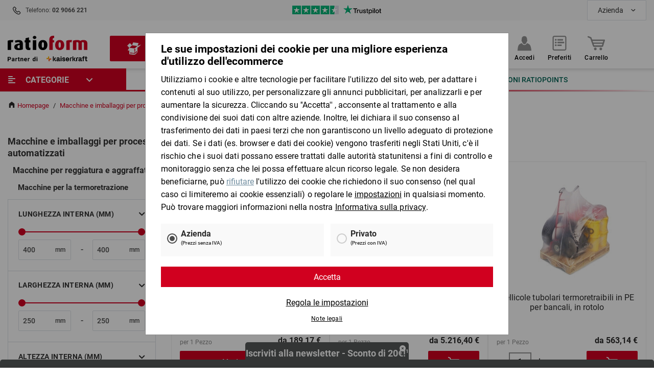

--- FILE ---
content_type: text/html; charset=UTF-8
request_url: https://www.ratioform.it/Macchine-e-imballaggi-per-processi-automatizzati/Macchine-per-reggiatura-e-aggraffatura/Macchine-per-la-termoretrazione/
body_size: 42954
content:
 
    <!doctype html>
    <html lang="it">
    <head>
        
                    <meta charset="UTF-8">
            <meta name="viewport" content="width=device-width, initial-scale=1.0">
            <meta name="description" content="Macchine per la termoretrazione ✓ 10.000 soluzioni d&#039;imballaggio disponibili in 24/48h ✓ personalizzazione di qualsiasi materiale">
            
                                                                                                                                        
                <meta property="og:title" content="Vendita Imballaggi Industriali | Packaging Personalizzato">
                                    <meta property="og:description" content="Macchine per la termoretrazione ✓ 10.000 soluzioni d&#039;imballaggio disponibili in 24/48h ✓ personalizzazione di qualsiasi materiale">
                                <meta property="og:type" content="website">
                <meta property="og:url" content="https://www.ratioform.it/Macchine-e-imballaggi-per-processi-automatizzati/Macchine-per-reggiatura-e-aggraffatura/Macchine-per-la-termoretrazione/">
                                <meta property="og:site_name" content="RatioForm">
                <meta property="og:locale" content="it_IT">
                    
    <meta name="format-detection" content="telephone=no">


        
            
                                        <link rel="canonical" href="https://www.ratioform.it/Macchine-e-imballaggi-per-processi-automatizzati/Macchine-per-reggiatura-e-aggraffatura/Macchine-per-la-termoretrazione/">
                <meta name="robots" content="index, follow">
                        
                        <link rel="alternate" hreflang="de-DE" href="https://www.ratioform.de/Maschinen-und-automatisiertes-Verpacken/Maschinen-zum-Umreifen-und-Verschliessen/Maschinen-zum-Schrumpfen/"/>
                                <link rel="alternate" hreflang="de-AT" href="https://www.ratioform.at/Maschinen-und-automatisiertes-Verpacken/Maschinen-zum-Umreifen-und-Verschliessen/Maschinen-zum-Schrumpfen/"/>
                                <link rel="alternate" hreflang="de-CH" href="https://www.ratioform.ch/Maschinen-und-automatisiertes-Verpacken/Maschinen-zum-Umreifen-und-Verschliessen/Maschinen-zum-Schrumpfen/"/>
                                <link rel="alternate" hreflang="it-IT" href="https://www.ratioform.it/Macchine-e-imballaggi-per-processi-automatizzati/Macchine-per-reggiatura-e-aggraffatura/Macchine-per-la-termoretrazione/"/>
                                <link rel="alternate" hreflang="es-ES" href="https://www.ratioform.es/Maquinas-y-envases-automatizados/Maquinas-de-flejado-y-sellado/Maquinas-para-retractilar/"/>
                                <link rel="alternate" hreflang="fr-CH" href="https://www.ratioform.ch/Machines-et-emballage-automatise/Machines-de-cerclage-et-fermeture/Machines-de-retractation/"/>
                     
                                                                                                                                                                                                                    
                                    <link href="https://tr.outbrain.com"  rel="preconnect" crossorigin>
                
                                                                                                                                                                                                                            
                                    <link href="https://config.a8.styla.com"  rel="preconnect" crossorigin>
                
                                                                                                                                                                                                                            
                                    <link href="https://engine.a8.styla.com"  rel="preconnect" crossorigin>
                
                                                                                                                                                                                                                            
                                    <link href="https://ws.sessioncam.com"  rel="preconnect" crossorigin>
                
                                                                                                                                                                                                                            
                                    <link href="https://embed.typeform.com"  rel="preconnect" crossorigin>
                
                                                                                                                                                                                                                            
                                    <link href="https://www.googletagmanager.com"  rel="preconnect" crossorigin>
                
                                                                                                                                                                                                                            
                                    <link href="https://ariane.abtasty.com"  rel="preconnect" crossorigin>
                
                        
                     
                                                                                                                                                                                                                    
                                    <script type="text/plain" src="https://try.abtasty.com/fdf4409408ee2991192c23c7bd3a79b5.js"  data-usercentrics="AB Tasty"></script>
                
                                
         
                                                                                                                                                                                                                    
                                                            <script type="text/javascript" src="https://kit.fontawesome.com/457d5e9976.js?v=1769286296" crossorigin="anonymous"></script>
                                    
                        
                     
                                                                                                                                                                
                                                            <script type="text/javascript" src="https://engine.styla.com/init.js" async></script>
                                    
                                
         
                                                                                                                                                                                                                                                                                                                                                                                                                                                                    
                                                            <script type="text/javascript" src="/uc/it/build.js" id="cookieboxUC" ucId="Hdva2oCgr" config="/uc/it/config/ucConfig.json"></script>
                                    
                        
                <script type="text/javascript" data-usercentrics="Google Tag Manager">
    window.dataLayer = window.dataLayer || [];
    var list = [{"event":"ratioform.init","page":{"PageType":"product.category.sub"},"visitor":{"country":"it","visitorType":"external","customerType":"B2B","salesChannel":"webshop","language":"it","shopLanguage":"it-it","currency":"EUR","userId":null,"customerNumber":null,"sge":"RF"},"isLoggedIn":false,"session":{"cart":{"products":[]},"checkout":[]}}];
    list.forEach(function(event) {window.dataLayer.push(event)})
</script>

        <!-- Google Tag Manager -->
<script>
                    
    (function (w, d, s, l, i) {
        w[l] = w[l] || [];
        w[l].push({
            'gtm.start':
                new Date().getTime(), event: 'gtm.js'
        });
        var f = d.getElementsByTagName(s)[0],
            j = d.createElement(s), dl = l != 'dataLayer' ? '&l=' + l : '';
        j.type='text/plain';
        j.async = true;
        j.src =
            'https://t.ratioform.it/gtm.js?id=' + i + dl;
                    j.dataset.usercentrics="Google Tag Manager";
                f.parentNode.insertBefore(j, f);
    })(window, document, 'script', 'dataLayer', 'GTM-PVXK489');
</script>
<!-- End Google Tag Manager -->


                    <link rel="preload" href="/assets/0167d65dad93b3015f0d/css/yves_default.app.css" as="style">
            <link rel="stylesheet" href="/assets/0167d65dad93b3015f0d/css/yves_default.app.css">
        
                    <link rel="icon" type="image/png" href="/assets/images/ratioform_favicon48x48.png"/>
        
                    <script src="/assets/0167d65dad93b3015f0d/js/yves_default.runtime.js" defer></script>
        
        <title>Macchine per la termoretrazione | ratioform</title>
    </head>
    <body class="js-page-layout-main__side-drawer-container" data-qa="page" >

    <!-- Google Tag Manager (noscript) -->
<noscript><iframe src="https://t.ratioform.it/ns.html?id=GTM-PVXK489"
                  height="0" width="0" style="display:none;visibility:hidden"></iframe></noscript>
<!-- End Google Tag Manager (noscript) -->


            
    <typeform-tab class="custom-element typeform-tab"

        data-qa="component typeform-tab">    <div id="typeform" class="is-hidden" style="position:fixed;top:calc(50% - 250px);right:0;transition:width 300ms ease-out;width:0;z-index: 99999999999;">
        <a class="typeform-share button" href="https://form.typeform.com/to/z93KQjnK" data-mode="side_panel"
           style="box-sizing:border-box;position:absolute;top:300px;width:150px;height:48px;padding:0 20px;margin:0;cursor:pointer;background:#D10021;border-radius:4px 4px 0px 0px;box-shadow:0px 2px 12px rgba(0, 0, 0, 0.06), 0px 2px 4px rgba(0, 0, 0, 0.08);display:flex;align-items:center;justify-content:flex-start;transform:rotate(-90deg);transform-origin:bottom left;color:white;text-decoration:none;"
           data-submit-close-delay="3" data-width="320" data-height="500" target="_blank">
            <span class="icon"
                  style="width:32px;position:relative;text-align:center;transform:rotate(90deg) scale(0.85);left:-8px;">
                <svg width='24' height='24' viewBox='0 0 24 24' fill='none' xmlns='http://www.w3.org/2000/svg'
                     style="margin-top:10px;">
                    <path d='M21 0H0V9L10.5743 24V16.5H21C22.6567 16.5 24 15.1567 24 13.5V3C24 1.34325 22.6567 0 21 0ZM7.5 9.75C6.672 9.75 6 9.07875 6 8.25C6 7.42125 6.672 6.75 7.5 6.75C8.328 6.75 9 7.42125 9 8.25C9 9.07875 8.328 9.75 7.5 9.75ZM12.75 9.75C11.922 9.75 11.25 9.07875 11.25 8.25C11.25 7.42125 11.922 6.75 12.75 6.75C13.578 6.75 14.25 7.42125 14.25 8.25C14.25 9.07875 13.578 9.75 12.75 9.75ZM18 9.75C17.172 9.75 16.5 9.07875 16.5 8.25C16.5 7.42125 17.172 6.75 18 6.75C18.828 6.75 19.5 7.42125 19.5 8.25C19.5 9.07875 18.828 9.75 18 9.75Z'
                          fill='white'/>
                </svg>
            </span>
            <span style="text-decoration:none;font-size:18px;font-family:Helvetica,Arial,sans-serif;white-space:nowrap;overflow:hidden;text-overflow:ellipsis;width:100%;text-align:center;-webkit-font-smoothing:antialiased;-moz-osx-font-smoothing:grayscale;">
                Feedback
            </span>
        </a>
    </div>

    <script>
                                    
        (function () {
            var qs, js, q, s, d = document, gi = d.getElementById, ce = d.createElement, gt = d.getElementsByTagName,
                id = "typef_orm_share", b = "https://embed.typeform.com/";
            if (!gi.call(d, id)) {
                js = ce.call(d, "script");
                js.type='text/plain';
                                    js.dataset.usercentrics="Typeform";
                                js.id = id;
                js.src = b + "embed.js";
                q = gt.call(d, "script")[0];
                q.parentNode.insertBefore(js, q)
            }
        })();
    </script>
</typeform-tab>

            
    <div class="sample-message">
        
    <flash-message class="custom-element flash-message flash-message--ajax-error"

        data-qa="component flash-message" timeout=''>    <div class="flash-message__message container grid">
        <div class="col flash-message__content">
                        <div class="flash-message__text" id="sample-order-error" data-message="" data-type="ajax-error">
                
            </div>
            <i class="fal fa-times-circle close-flash-message"></i>
        </div>
    </div>
</flash-message>
    </div>
            <div class="page-layout">
         
    
                    
    <side-drawer class="custom-element side-drawer"

        data-qa="component side-drawer" trigger-selector='js-show-side-drawer' container-selector='js-page-layout-main__side-drawer-container' locked-body-selector='is-locked-tablet' data-gtm-datalayer-payload-close='{&quot;event&quot;:&quot;gaEvent_Main_Navigation&quot;,&quot;eventCategory&quot;:&quot;Main_Navigation&quot;,&quot;eventAction&quot;:&quot;Close&quot;,&quot;eventLabel&quot;:&quot;Horizontal&quot;,&quot;1st_level_navigation&quot;:&quot;Categorie&quot;,&quot;2nd_level_navigation&quot;:&quot;&quot;,&quot;3rd_level_navigation&quot;:&quot;&quot;,&quot;4th_level_navigation&quot;:&quot;&quot;,&quot;5th_level_navigation&quot;:&quot;&quot;}'>    <div class="side-drawer__overlay js-show-side-drawer"></div>

    <aside class="side-drawer__drawer">
                    <button class="side-drawer__close js-show-side-drawer">
                
    <svg class="icon"

        data-qa="component icon">    <use xlink:href="#cross"></use>

            
    <svg class="icon-sprite icon-svg"

        data-qa="component icon-sprite"    
    xmlns="http://www.w3.org/2000/svg"
    style="height: 0; position: absolute;"
>    <symbol id="cross" viewBox="0 0 10 10"><title id="cross-title">cross</title><path d="M2.172 9.243L.757 7.828 3.586 5 .757 2.172 2.172.757 5 3.586 7.828.757l1.415 1.415L6.414 5l2.829 2.828-1.415 1.415L5 6.414z"></path></symbol></svg>
    </svg>
            </button>
        
                    <div class="grid grid--gap-smaller side-drawer__navigation-top">
                                    <div class="col col--expand">
                                                    <a href="https://www.ratioform.it/login/"
                               class="button button--tight button--expand side-drawer__login">Accedi</a>
                                            </div>
                            </div>
        
        <div class="side-drawer__holder">
                            <div class="side-drawer__navigation">

                    
                                            <!-- CMS_BLOCK_PLACEHOLDER : "content" -->

    
                                                                 
    <div>
        
    <main-menu-mobile class="custom-element main-menu-mobile"

        data-qa="component main-menu-mobile">            
    <gtm-tracker class="custom-element gtm-tracker"

        data-qa="component gtm-tracker" target-selector='[data-gtm-tracker-payload]' target-event='click' payload='{&quot;event&quot;:&quot;gaEvent_Main_Navigation&quot;,&quot;eventCategory&quot;:&quot;Main_Navigation&quot;,&quot;eventAction&quot;:&quot;Navigate&quot;,&quot;eventLabel&quot;:&quot;Productarea&quot;,&quot;2nd_level_navigation&quot;:&quot;&quot;,&quot;3rd_level_navigation&quot;:&quot;&quot;,&quot;4th_level_navigation&quot;:&quot;&quot;,&quot;5th_level_navigation&quot;:&quot;&quot;}' context=''></gtm-tracker>
    
    <ul>
                    
    <li class="main-menu-mobile-item-title"

        data-qa="component main-menu-mobile-item-title">    Prodotti
    
    <svg class="icon icon--line main-menu-mobile-item-title__line"

        data-qa="component icon">    <use xlink:href="#line"></use>

            
    <svg class="icon-sprite icon-svg"

        data-qa="component icon-sprite"    
    xmlns="http://www.w3.org/2000/svg"
    style="height: 0; position: absolute;"
>    <symbol id="line" viewBox="0 0 50 2"><title id="line">Line</title><g><rect x="0.5" y="0.5" class="st0" width="49" height="1"></rect><polygon class="st0" points="50,0 0,0 0,2 50,2 	"></polygon></g></symbol></svg>
    </svg>
</li>
        
                                            
                                                
                                                
                                                
                                                
                                                
                                                
                                                
                                                
                                                
                                                
                                                
                                                
                                                
                <li class="    main-menu-mobile-node main-menu-mobile-node--primary
"

        data-qa="component main-menu-mobile-node" data-gtm-tracker-payload='{&quot;eventLabel&quot;:&quot;Productarea&quot;,&quot;1st_level_navigation&quot;:&quot;Imballaggi&quot;,&quot;eventAction&quot;:&quot;Open&quot;}'>                    <a class="main-menu-mobile-node__content main-menu-mobile-node__content--primary" href="/Imballaggi/">
                                    <img class="main-menu-mobile-node__icon" src="https://s3.eu-central-1.amazonaws.com/ratioform-spryker-stage-images/navigation-icons/new/pictogram_verpackungen.png" />
                    
        <span class="main-menu-mobile-node__text main-menu-mobile-node__text--primary" data-cat="Imballaggi">
            Imballaggi
         </span>

                    <i class="main-menu-mobile-node__icon-next">
            
    <svg class="icon icon--small icon--caret-right"

        data-qa="component icon">    <use xlink:href="#caret-down"></use>

            
    <svg class="icon-sprite icon-svg"

        data-qa="component icon-sprite"    
    xmlns="http://www.w3.org/2000/svg"
    style="height: 0; position: absolute;"
>    <symbol id="caret-down" viewBox="0 0 7 4"><title id="caret-down-title">Arrow down</title><path stroke="none" stroke-width="1" fill-rule="evenodd" transform="translate(-54.000000, 0.000000)"
                      d="M59.5347362,0.185211033 L57.3058987,2.41404849 L55.0764308,0.18489578 C54.8302183,-0.0616319267 54.4311082,-0.0616319267 54.1848958,0.18489578 C53.9383681,0.431108234 53.9383681,0.829903054 54.1848958,1.07643076 L56.859816,3.75135096 C57.1060284,3.99756341 57.5048233,3.99787866 57.751351,3.75166621 L60.4262712,1.07674601 C60.6724836,0.830218307 60.6724836,0.431423487 60.4262712,0.18489578 C60.1800587,-0.0613166739 59.7809486,-0.0610014211 59.5347362,0.185211033"></path></symbol></svg>
    </svg>
        </i>
    
    </a>
    

            <ul class="main-menu-mobile-node__list">
                            
    <li class="main-menu-mobile-item-back"

        data-qa="component main-menu-mobile-item-back" data-gtm-tracker-payload='{&quot;eventLabel&quot;:&quot;Productarea&quot;,&quot;1st_level_navigation&quot;:&quot;Imballaggi&quot;,&quot;eventAction&quot;:&quot;Back&quot;}'><span class="main-menu-mobile-item-back__text">
        al menu principale
    </span>
    
    <svg class="icon icon--caret-left"

        data-qa="component icon">    <use xlink:href="#caret-down"></use>

            
    <svg class="icon-sprite icon-svg"

        data-qa="component icon-sprite"    
    xmlns="http://www.w3.org/2000/svg"
    style="height: 0; position: absolute;"
>    <symbol id="caret-down" viewBox="0 0 7 4"><title id="caret-down-title">Arrow down</title><path stroke="none" stroke-width="1" fill-rule="evenodd" transform="translate(-54.000000, 0.000000)"
                      d="M59.5347362,0.185211033 L57.3058987,2.41404849 L55.0764308,0.18489578 C54.8302183,-0.0616319267 54.4311082,-0.0616319267 54.1848958,0.18489578 C53.9383681,0.431108234 53.9383681,0.829903054 54.1848958,1.07643076 L56.859816,3.75135096 C57.1060284,3.99756341 57.5048233,3.99787866 57.751351,3.75166621 L60.4262712,1.07674601 C60.6724836,0.830218307 60.6724836,0.431423487 60.4262712,0.18489578 C60.1800587,-0.0613166739 59.7809486,-0.0610014211 59.5347362,0.185211033"></path></symbol></svg>
    </svg>
</li>

                
    <li class="main-menu-mobile-top-category"

        data-qa="component main-menu-mobile-top-category"><a class="main-menu-mobile-top-category__link" href="https://www.ratioform.it/Imballaggi/" data-url="https://www.ratioform.it/Imballaggi/">
       Imballaggi
    </a></li>
            
                                            
                <li class="    main-menu-mobile-node main-menu-mobile-node--secondary main-menu-mobile-node--expanded-submenu
"

        data-qa="component main-menu-mobile-node" data-gtm-tracker-payload='{&quot;eventLabel&quot;:&quot;Productarea&quot;,&quot;1st_level_navigation&quot;:&quot;Imballaggi&quot;,&quot;2nd_level_navigation&quot;:&quot;Scatole di cartone&quot;}'>                    <a class="main-menu-mobile-node__content main-menu-mobile-node__content--secondary main-menu-mobile-node__content--expanded-submenu" href="/Imballaggi/Scatole-di-cartone/">
        
        <span class="main-menu-mobile-node__text main-menu-mobile-node__text--secondary main-menu-mobile-node__text--expanded-submenu" data-cat="Scatole%20di%20cartone">
            Scatole di cartone
         </span>

            
    </a>
    

            <ul class="main-menu-mobile-node__list">
            
                                            
                <li class="    main-menu-mobile-node main-menu-mobile-node--secondary
"

        data-qa="component main-menu-mobile-node" data-gtm-tracker-payload='{&quot;eventLabel&quot;:&quot;Productarea&quot;,&quot;1st_level_navigation&quot;:&quot;Imballaggi&quot;,&quot;2nd_level_navigation&quot;:&quot;Scatole di cartone&quot;,&quot;3rd_level_navigation&quot;:&quot;Scatole americane&quot;}'>                    <a class="main-menu-mobile-node__content main-menu-mobile-node__content--secondary" href="/Imballaggi/Scatole-di-cartone/Scatole-americane/">
        
        <span class="main-menu-mobile-node__text main-menu-mobile-node__text--secondary" data-cat="Scatole%20americane">
            Scatole americane
         </span>

            
    </a>
    

    </li>

                                                
                <li class="    main-menu-mobile-node main-menu-mobile-node--secondary
"

        data-qa="component main-menu-mobile-node" data-gtm-tracker-payload='{&quot;eventLabel&quot;:&quot;Productarea&quot;,&quot;1st_level_navigation&quot;:&quot;Imballaggi&quot;,&quot;2nd_level_navigation&quot;:&quot;Scatole di cartone&quot;,&quot;3rd_level_navigation&quot;:&quot;Scatole piatte, quadrate, lunghe&quot;}'>                    <a class="main-menu-mobile-node__content main-menu-mobile-node__content--secondary" href="/Imballaggi/Scatole-di-cartone/Scatole-piatte-quadrate-lunghe/">
        
        <span class="main-menu-mobile-node__text main-menu-mobile-node__text--secondary" data-cat="Scatole%20piatte%2C%20quadrate%2C%20lunghe">
            Scatole piatte, quadrate, lunghe
         </span>

            
    </a>
    

    </li>

                                                
                <li class="    main-menu-mobile-node main-menu-mobile-node--secondary
"

        data-qa="component main-menu-mobile-node" data-gtm-tracker-payload='{&quot;eventLabel&quot;:&quot;Productarea&quot;,&quot;1st_level_navigation&quot;:&quot;Imballaggi&quot;,&quot;2nd_level_navigation&quot;:&quot;Scatole di cartone&quot;,&quot;3rd_level_navigation&quot;:&quot;Scatole cartone con coperchio&quot;}'>                    <a class="main-menu-mobile-node__content main-menu-mobile-node__content--secondary" href="/Imballaggi/Scatole-di-cartone/Scatole-cartone-con-coperchio/">
        
        <span class="main-menu-mobile-node__text main-menu-mobile-node__text--secondary" data-cat="Scatole%20cartone%20con%20coperchio">
            Scatole cartone con coperchio
         </span>

            
    </a>
    

    </li>

                                                
                <li class="    main-menu-mobile-node main-menu-mobile-node--secondary
"

        data-qa="component main-menu-mobile-node" data-gtm-tracker-payload='{&quot;eventLabel&quot;:&quot;Productarea&quot;,&quot;1st_level_navigation&quot;:&quot;Imballaggi&quot;,&quot;2nd_level_navigation&quot;:&quot;Scatole di cartone&quot;,&quot;3rd_level_navigation&quot;:&quot;Scatole automontanti&quot;}'>                    <a class="main-menu-mobile-node__content main-menu-mobile-node__content--secondary" href="/Imballaggi/Scatole-di-cartone/Scatole-automontanti/">
        
        <span class="main-menu-mobile-node__text main-menu-mobile-node__text--secondary" data-cat="Scatole%20automontanti">
            Scatole automontanti
         </span>

            
    </a>
    

    </li>

                                                
                <li class="    main-menu-mobile-node main-menu-mobile-node--secondary
"

        data-qa="component main-menu-mobile-node" data-gtm-tracker-payload='{&quot;eventLabel&quot;:&quot;Productarea&quot;,&quot;1st_level_navigation&quot;:&quot;Imballaggi&quot;,&quot;2nd_level_navigation&quot;:&quot;Scatole di cartone&quot;,&quot;3rd_level_navigation&quot;:&quot;Imballaggi e scatole alimentari, contenitori isotermici&quot;}'>                    <a class="main-menu-mobile-node__content main-menu-mobile-node__content--secondary" href="/Imballaggi/Scatole-di-cartone/Imballaggi-e-scatole-alimentari-contenitori-isotermici/">
        
        <span class="main-menu-mobile-node__text main-menu-mobile-node__text--secondary" data-cat="Imballaggi%20e%20scatole%20alimentari%2C%20contenitori%20isotermici">
            Imballaggi e scatole alimentari, contenitori isotermici
         </span>

            
    </a>
    

    </li>

                                                
                <li class="    main-menu-mobile-node main-menu-mobile-node--secondary
"

        data-qa="component main-menu-mobile-node" data-gtm-tracker-payload='{&quot;eventLabel&quot;:&quot;Productarea&quot;,&quot;1st_level_navigation&quot;:&quot;Imballaggi&quot;,&quot;2nd_level_navigation&quot;:&quot;Scatole di cartone&quot;,&quot;3rd_level_navigation&quot;:&quot;Scatole per bottiglie&quot;}'>                    <a class="main-menu-mobile-node__content main-menu-mobile-node__content--secondary" href="/Imballaggi/Scatole-di-cartone/Scatole-per-bottiglie/">
        
        <span class="main-menu-mobile-node__text main-menu-mobile-node__text--secondary" data-cat="Scatole%20per%20bottiglie">
            Scatole per bottiglie
         </span>

            
    </a>
    

    </li>

                                                
                <li class="    main-menu-mobile-node main-menu-mobile-node--secondary
"

        data-qa="component main-menu-mobile-node" data-gtm-tracker-payload='{&quot;eventLabel&quot;:&quot;Productarea&quot;,&quot;1st_level_navigation&quot;:&quot;Imballaggi&quot;,&quot;2nd_level_navigation&quot;:&quot;Scatole di cartone&quot;,&quot;3rd_level_navigation&quot;:&quot;Scatole per trasloco, imballi speciali e cassette frutta&quot;}'>                    <a class="main-menu-mobile-node__content main-menu-mobile-node__content--secondary" href="/Imballaggi/Scatole-di-cartone/Scatole-per-trasloco-imballi-speciali-e-cassette-frutta/">
        
        <span class="main-menu-mobile-node__text main-menu-mobile-node__text--secondary" data-cat="Scatole%20per%20trasloco%2C%20imballi%20speciali%20e%20cassette%20frutta">
            Scatole per trasloco, imballi speciali e cassette frutta
         </span>

            
    </a>
    

    </li>

                                                
                <li class="    main-menu-mobile-node main-menu-mobile-node--secondary
"

        data-qa="component main-menu-mobile-node" data-gtm-tracker-payload='{&quot;eventLabel&quot;:&quot;Productarea&quot;,&quot;1st_level_navigation&quot;:&quot;Imballaggi&quot;,&quot;2nd_level_navigation&quot;:&quot;Scatole di cartone&quot;,&quot;3rd_level_navigation&quot;:&quot;Casse pallet&quot;}'>                    <a class="main-menu-mobile-node__content main-menu-mobile-node__content--secondary" href="/Imballaggi/Scatole-di-cartone/Casse-pallet/">
        
        <span class="main-menu-mobile-node__text main-menu-mobile-node__text--secondary" data-cat="Casse%20pallet">
            Casse pallet
         </span>

            
    </a>
    

    </li>

                        </ul>
    </li>

                                                
                <li class="    main-menu-mobile-node main-menu-mobile-node--secondary main-menu-mobile-node--expanded-submenu
"

        data-qa="component main-menu-mobile-node" data-gtm-tracker-payload='{&quot;eventLabel&quot;:&quot;Productarea&quot;,&quot;1st_level_navigation&quot;:&quot;Imballaggi&quot;,&quot;2nd_level_navigation&quot;:&quot;Imballaggi per spedizioni&quot;}'>                    <a class="main-menu-mobile-node__content main-menu-mobile-node__content--secondary main-menu-mobile-node__content--expanded-submenu" href="/Imballaggi/Imballaggi-per-spedizioni/">
        
        <span class="main-menu-mobile-node__text main-menu-mobile-node__text--secondary main-menu-mobile-node__text--expanded-submenu" data-cat="Imballaggi%20per%20spedizioni">
            Imballaggi per spedizioni
         </span>

            
    </a>
    

            <ul class="main-menu-mobile-node__list">
            
                                            
                <li class="    main-menu-mobile-node main-menu-mobile-node--secondary
"

        data-qa="component main-menu-mobile-node" data-gtm-tracker-payload='{&quot;eventLabel&quot;:&quot;Productarea&quot;,&quot;1st_level_navigation&quot;:&quot;Imballaggi&quot;,&quot;2nd_level_navigation&quot;:&quot;Imballaggi per spedizioni&quot;,&quot;3rd_level_navigation&quot;:&quot;Buste per spedizioni e per lettere&quot;}'>                    <a class="main-menu-mobile-node__content main-menu-mobile-node__content--secondary" href="/Imballaggi/Imballaggi-per-spedizioni/Buste-per-spedizioni-e-per-lettere/">
        
        <span class="main-menu-mobile-node__text main-menu-mobile-node__text--secondary" data-cat="Buste%20per%20spedizioni%20e%20per%20lettere">
            Buste per spedizioni e per lettere
         </span>

            
    </a>
    

    </li>

                                                
                <li class="    main-menu-mobile-node main-menu-mobile-node--secondary
"

        data-qa="component main-menu-mobile-node" data-gtm-tracker-payload='{&quot;eventLabel&quot;:&quot;Productarea&quot;,&quot;1st_level_navigation&quot;:&quot;Imballaggi&quot;,&quot;2nd_level_navigation&quot;:&quot;Imballaggi per spedizioni&quot;,&quot;3rd_level_navigation&quot;:&quot;Scatole e-commerce&quot;}'>                    <a class="main-menu-mobile-node__content main-menu-mobile-node__content--secondary" href="/Imballaggi/Imballaggi-per-spedizioni/Scatole-e-commerce/">
        
        <span class="main-menu-mobile-node__text main-menu-mobile-node__text--secondary" data-cat="Scatole%20e-commerce">
            Scatole e-commerce
         </span>

            
    </a>
    

    </li>

                                                
                <li class="    main-menu-mobile-node main-menu-mobile-node--secondary
"

        data-qa="component main-menu-mobile-node" data-gtm-tracker-payload='{&quot;eventLabel&quot;:&quot;Productarea&quot;,&quot;1st_level_navigation&quot;:&quot;Imballaggi&quot;,&quot;2nd_level_navigation&quot;:&quot;Imballaggi per spedizioni&quot;,&quot;3rd_level_navigation&quot;:&quot;Tubi in cartone per spedizioni&quot;}'>                    <a class="main-menu-mobile-node__content main-menu-mobile-node__content--secondary" href="/Imballaggi/Imballaggi-per-spedizioni/Tubi-in-cartone-per-spedizioni/">
        
        <span class="main-menu-mobile-node__text main-menu-mobile-node__text--secondary" data-cat="Tubi%20in%20cartone%20per%20spedizioni">
            Tubi in cartone per spedizioni
         </span>

            
    </a>
    

    </li>

                                                
                <li class="    main-menu-mobile-node main-menu-mobile-node--secondary
"

        data-qa="component main-menu-mobile-node" data-gtm-tracker-payload='{&quot;eventLabel&quot;:&quot;Productarea&quot;,&quot;1st_level_navigation&quot;:&quot;Imballaggi&quot;,&quot;2nd_level_navigation&quot;:&quot;Imballaggi per spedizioni&quot;,&quot;3rd_level_navigation&quot;:&quot;Buste per spedire documenti&quot;}'>                    <a class="main-menu-mobile-node__content main-menu-mobile-node__content--secondary" href="/Imballaggi/Imballaggi-per-spedizioni/Buste-per-spedire-documenti/">
        
        <span class="main-menu-mobile-node__text main-menu-mobile-node__text--secondary" data-cat="Buste%20per%20spedire%20documenti">
            Buste per spedire documenti
         </span>

            
    </a>
    

    </li>

                                                
                <li class="    main-menu-mobile-node main-menu-mobile-node--secondary
"

        data-qa="component main-menu-mobile-node" data-gtm-tracker-payload='{&quot;eventLabel&quot;:&quot;Productarea&quot;,&quot;1st_level_navigation&quot;:&quot;Imballaggi&quot;,&quot;2nd_level_navigation&quot;:&quot;Imballaggi per spedizioni&quot;,&quot;3rd_level_navigation&quot;:&quot;Scatole per spedizioni e imbottite&quot;}'>                    <a class="main-menu-mobile-node__content main-menu-mobile-node__content--secondary" href="/Imballaggi/Imballaggi-per-spedizioni/Scatole-per-spedizioni-e-imbottite/">
        
        <span class="main-menu-mobile-node__text main-menu-mobile-node__text--secondary" data-cat="Scatole%20per%20spedizioni%20e%20imbottite">
            Scatole per spedizioni e imbottite
         </span>

            
    </a>
    

    </li>

                        </ul>
    </li>

                                                
                <li class="    main-menu-mobile-node main-menu-mobile-node--secondary main-menu-mobile-node--expanded-submenu
"

        data-qa="component main-menu-mobile-node" data-gtm-tracker-payload='{&quot;eventLabel&quot;:&quot;Productarea&quot;,&quot;1st_level_navigation&quot;:&quot;Imballaggi&quot;,&quot;2nd_level_navigation&quot;:&quot;Confezioni regalo&quot;}'>                    <a class="main-menu-mobile-node__content main-menu-mobile-node__content--secondary main-menu-mobile-node__content--expanded-submenu" href="/Imballaggi/Confezioni-regalo/">
        
        <span class="main-menu-mobile-node__text main-menu-mobile-node__text--secondary main-menu-mobile-node__text--expanded-submenu" data-cat="Confezioni%20regalo">
            Confezioni regalo
         </span>

            
    </a>
    

            <ul class="main-menu-mobile-node__list">
            
                                            
                <li class="    main-menu-mobile-node main-menu-mobile-node--secondary
"

        data-qa="component main-menu-mobile-node" data-gtm-tracker-payload='{&quot;eventLabel&quot;:&quot;Productarea&quot;,&quot;1st_level_navigation&quot;:&quot;Imballaggi&quot;,&quot;2nd_level_navigation&quot;:&quot;Confezioni regalo&quot;,&quot;3rd_level_navigation&quot;:&quot;Scatole regalo&quot;}'>                    <a class="main-menu-mobile-node__content main-menu-mobile-node__content--secondary" href="/Imballaggi/Confezioni-regalo/Scatole-regalo/">
        
        <span class="main-menu-mobile-node__text main-menu-mobile-node__text--secondary" data-cat="Scatole%20regalo">
            Scatole regalo
         </span>

            
    </a>
    

    </li>

                                                
                <li class="    main-menu-mobile-node main-menu-mobile-node--secondary
"

        data-qa="component main-menu-mobile-node" data-gtm-tracker-payload='{&quot;eventLabel&quot;:&quot;Productarea&quot;,&quot;1st_level_navigation&quot;:&quot;Imballaggi&quot;,&quot;2nd_level_navigation&quot;:&quot;Confezioni regalo&quot;,&quot;3rd_level_navigation&quot;:&quot;Carta regalo, SizzlePak&quot;}'>                    <a class="main-menu-mobile-node__content main-menu-mobile-node__content--secondary" href="/Imballaggi/Confezioni-regalo/Carta-regalo-SizzlePak/">
        
        <span class="main-menu-mobile-node__text main-menu-mobile-node__text--secondary" data-cat="Carta%20regalo%2C%20SizzlePak">
            Carta regalo, SizzlePak
         </span>

            
    </a>
    

    </li>

                                                
                <li class="    main-menu-mobile-node main-menu-mobile-node--secondary
"

        data-qa="component main-menu-mobile-node" data-gtm-tracker-payload='{&quot;eventLabel&quot;:&quot;Productarea&quot;,&quot;1st_level_navigation&quot;:&quot;Imballaggi&quot;,&quot;2nd_level_navigation&quot;:&quot;Confezioni regalo&quot;,&quot;3rd_level_navigation&quot;:&quot;Buste e sacchetti regalo&quot;}'>                    <a class="main-menu-mobile-node__content main-menu-mobile-node__content--secondary" href="/Imballaggi/Confezioni-regalo/Buste-e-sacchetti-regalo/">
        
        <span class="main-menu-mobile-node__text main-menu-mobile-node__text--secondary" data-cat="Buste%20e%20sacchetti%20regalo">
            Buste e sacchetti regalo
         </span>

            
    </a>
    

    </li>

                                                
                <li class="    main-menu-mobile-node main-menu-mobile-node--secondary
"

        data-qa="component main-menu-mobile-node" data-gtm-tracker-payload='{&quot;eventLabel&quot;:&quot;Productarea&quot;,&quot;1st_level_navigation&quot;:&quot;Imballaggi&quot;,&quot;2nd_level_navigation&quot;:&quot;Confezioni regalo&quot;,&quot;3rd_level_navigation&quot;:&quot;Nastri regalo, Carte&quot;}'>                    <a class="main-menu-mobile-node__content main-menu-mobile-node__content--secondary" href="/Imballaggi/Confezioni-regalo/Nastri-regalo-Carte/">
        
        <span class="main-menu-mobile-node__text main-menu-mobile-node__text--secondary" data-cat="Nastri%20regalo%2C%20Carte">
            Nastri regalo, Carte
         </span>

            
    </a>
    

    </li>

                                                
                <li class="    main-menu-mobile-node main-menu-mobile-node--secondary
"

        data-qa="component main-menu-mobile-node" data-gtm-tracker-payload='{&quot;eventLabel&quot;:&quot;Productarea&quot;,&quot;1st_level_navigation&quot;:&quot;Imballaggi&quot;,&quot;2nd_level_navigation&quot;:&quot;Confezioni regalo&quot;,&quot;3rd_level_navigation&quot;:&quot;Cesti per confezioni regalo&quot;}'>                    <a class="main-menu-mobile-node__content main-menu-mobile-node__content--secondary" href="/Imballaggi/Confezioni-regalo/Cesti-per-confezioni-regalo/">
        
        <span class="main-menu-mobile-node__text main-menu-mobile-node__text--secondary" data-cat="Cesti%20per%20confezioni%20regalo">
            Cesti per confezioni regalo
         </span>

            
    </a>
    

    </li>

                        </ul>
    </li>

                                                
                <li class="    main-menu-mobile-node main-menu-mobile-node--secondary main-menu-mobile-node--expanded-submenu
"

        data-qa="component main-menu-mobile-node" data-gtm-tracker-payload='{&quot;eventLabel&quot;:&quot;Productarea&quot;,&quot;1st_level_navigation&quot;:&quot;Imballaggi&quot;,&quot;2nd_level_navigation&quot;:&quot;Sacchetti, buste shopper&quot;}'>                    <a class="main-menu-mobile-node__content main-menu-mobile-node__content--secondary main-menu-mobile-node__content--expanded-submenu" href="/Imballaggi/Sacchetti-buste-shopper/">
        
        <span class="main-menu-mobile-node__text main-menu-mobile-node__text--secondary main-menu-mobile-node__text--expanded-submenu" data-cat="Sacchetti%2C%20buste%20shopper">
            Sacchetti, buste shopper
         </span>

            
    </a>
    

            <ul class="main-menu-mobile-node__list">
            
                                            
                <li class="    main-menu-mobile-node main-menu-mobile-node--secondary
"

        data-qa="component main-menu-mobile-node" data-gtm-tracker-payload='{&quot;eventLabel&quot;:&quot;Productarea&quot;,&quot;1st_level_navigation&quot;:&quot;Imballaggi&quot;,&quot;2nd_level_navigation&quot;:&quot;Sacchetti, buste shopper&quot;,&quot;3rd_level_navigation&quot;:&quot;Bustine trasparenti richiudibili&quot;}'>                    <a class="main-menu-mobile-node__content main-menu-mobile-node__content--secondary" href="/Imballaggi/Sacchetti-buste-shopper/Bustine-trasparenti-richiudibili/">
        
        <span class="main-menu-mobile-node__text main-menu-mobile-node__text--secondary" data-cat="Bustine%20trasparenti%20richiudibili">
            Bustine trasparenti richiudibili
         </span>

            
    </a>
    

    </li>

                                                
                <li class="    main-menu-mobile-node main-menu-mobile-node--secondary
"

        data-qa="component main-menu-mobile-node" data-gtm-tracker-payload='{&quot;eventLabel&quot;:&quot;Productarea&quot;,&quot;1st_level_navigation&quot;:&quot;Imballaggi&quot;,&quot;2nd_level_navigation&quot;:&quot;Sacchetti, buste shopper&quot;,&quot;3rd_level_navigation&quot;:&quot;Sacchetti in polietilene e nylon&quot;}'>                    <a class="main-menu-mobile-node__content main-menu-mobile-node__content--secondary" href="/Imballaggi/Sacchetti-buste-shopper/Sacchetti-in-polietilene-e-nylon/">
        
        <span class="main-menu-mobile-node__text main-menu-mobile-node__text--secondary" data-cat="Sacchetti%20in%20polietilene%20e%20nylon">
            Sacchetti in polietilene e nylon
         </span>

            
    </a>
    

    </li>

                                                
                <li class="    main-menu-mobile-node main-menu-mobile-node--secondary
"

        data-qa="component main-menu-mobile-node" data-gtm-tracker-payload='{&quot;eventLabel&quot;:&quot;Productarea&quot;,&quot;1st_level_navigation&quot;:&quot;Imballaggi&quot;,&quot;2nd_level_navigation&quot;:&quot;Sacchetti, buste shopper&quot;,&quot;3rd_level_navigation&quot;:&quot;Buste di carta, sacchetti e shopper&quot;}'>                    <a class="main-menu-mobile-node__content main-menu-mobile-node__content--secondary" href="/Imballaggi/Sacchetti-buste-shopper/Buste-di-carta-sacchetti-e-shopper/">
        
        <span class="main-menu-mobile-node__text main-menu-mobile-node__text--secondary" data-cat="Buste%20di%20carta%2C%20sacchetti%20e%20shopper">
            Buste di carta, sacchetti e shopper
         </span>

            
    </a>
    

    </li>

                                                
                <li class="    main-menu-mobile-node main-menu-mobile-node--secondary
"

        data-qa="component main-menu-mobile-node" data-gtm-tracker-payload='{&quot;eventLabel&quot;:&quot;Productarea&quot;,&quot;1st_level_navigation&quot;:&quot;Imballaggi&quot;,&quot;2nd_level_navigation&quot;:&quot;Sacchetti, buste shopper&quot;,&quot;3rd_level_navigation&quot;:&quot;Sacchetti a bolle d&#039;aria&quot;}'>                    <a class="main-menu-mobile-node__content main-menu-mobile-node__content--secondary" href="/Imballaggi/Sacchetti-buste-shopper/Sacchetti-a-bolle-d-aria/">
        
        <span class="main-menu-mobile-node__text main-menu-mobile-node__text--secondary" data-cat="Sacchetti%20a%20bolle%20d%27aria">
            Sacchetti a bolle d&#039;aria
         </span>

            
    </a>
    

    </li>

                                                
                <li class="    main-menu-mobile-node main-menu-mobile-node--secondary
"

        data-qa="component main-menu-mobile-node" data-gtm-tracker-payload='{&quot;eventLabel&quot;:&quot;Productarea&quot;,&quot;1st_level_navigation&quot;:&quot;Imballaggi&quot;,&quot;2nd_level_navigation&quot;:&quot;Sacchetti, buste shopper&quot;,&quot;3rd_level_navigation&quot;:&quot;Sacchetti con soffietto&quot;}'>                    <a class="main-menu-mobile-node__content main-menu-mobile-node__content--secondary" href="/Imballaggi/Sacchetti-buste-shopper/Sacchetti-con-soffietto/">
        
        <span class="main-menu-mobile-node__text main-menu-mobile-node__text--secondary" data-cat="Sacchetti%20con%20soffietto">
            Sacchetti con soffietto
         </span>

            
    </a>
    

    </li>

                                                
                <li class="    main-menu-mobile-node main-menu-mobile-node--secondary
"

        data-qa="component main-menu-mobile-node" data-gtm-tracker-payload='{&quot;eventLabel&quot;:&quot;Productarea&quot;,&quot;1st_level_navigation&quot;:&quot;Imballaggi&quot;,&quot;2nd_level_navigation&quot;:&quot;Sacchetti, buste shopper&quot;,&quot;3rd_level_navigation&quot;:&quot;Pellicola&quot;}'>                    <a class="main-menu-mobile-node__content main-menu-mobile-node__content--secondary" href="/Imballaggi/Sacchetti-buste-shopper/Pellicola/">
        
        <span class="main-menu-mobile-node__text main-menu-mobile-node__text--secondary" data-cat="Pellicola">
            Pellicola
         </span>

            
    </a>
    

    </li>

                                                
                <li class="    main-menu-mobile-node main-menu-mobile-node--secondary
"

        data-qa="component main-menu-mobile-node" data-gtm-tracker-payload='{&quot;eventLabel&quot;:&quot;Productarea&quot;,&quot;1st_level_navigation&quot;:&quot;Imballaggi&quot;,&quot;2nd_level_navigation&quot;:&quot;Sacchetti, buste shopper&quot;,&quot;3rd_level_navigation&quot;:&quot;Sacchetti per alimenti e buste termiche&quot;}'>                    <a class="main-menu-mobile-node__content main-menu-mobile-node__content--secondary" href="/Imballaggi/Sacchetti-buste-shopper/Sacchetti-per-alimenti-e-buste-termiche/">
        
        <span class="main-menu-mobile-node__text main-menu-mobile-node__text--secondary" data-cat="Sacchetti%20per%20alimenti%20e%20buste%20termiche">
            Sacchetti per alimenti e buste termiche
         </span>

            
    </a>
    

    </li>

                                                
                <li class="    main-menu-mobile-node main-menu-mobile-node--secondary
"

        data-qa="component main-menu-mobile-node" data-gtm-tracker-payload='{&quot;eventLabel&quot;:&quot;Productarea&quot;,&quot;1st_level_navigation&quot;:&quot;Imballaggi&quot;,&quot;2nd_level_navigation&quot;:&quot;Sacchetti, buste shopper&quot;,&quot;3rd_level_navigation&quot;:&quot;Sacchetti antistatici&quot;}'>                    <a class="main-menu-mobile-node__content main-menu-mobile-node__content--secondary" href="/Imballaggi/Sacchetti-buste-shopper/Sacchetti-antistatici/">
        
        <span class="main-menu-mobile-node__text main-menu-mobile-node__text--secondary" data-cat="Sacchetti%20antistatici">
            Sacchetti antistatici
         </span>

            
    </a>
    

    </li>

                        </ul>
    </li>

                        </ul>
    </li>

                                                
                <li class="    main-menu-mobile-node main-menu-mobile-node--primary
"

        data-qa="component main-menu-mobile-node" data-gtm-tracker-payload='{&quot;eventLabel&quot;:&quot;Productarea&quot;,&quot;1st_level_navigation&quot;:&quot;Materiale da imballaggio e imballaggi protettivi&quot;,&quot;eventAction&quot;:&quot;Open&quot;}'>                    <a class="main-menu-mobile-node__content main-menu-mobile-node__content--primary" href="/Materiale-da-imballaggio-e-imballaggi-protettivi/">
                                    <img class="main-menu-mobile-node__icon" src="https://s3.eu-central-1.amazonaws.com/ratioform-spryker-stage-images/navigation-icons/new/pictogram_fuellmaterial.png" />
                    
        <span class="main-menu-mobile-node__text main-menu-mobile-node__text--primary" data-cat="Materiale%20da%20imballaggio%20e%20imballaggi%20protettivi">
            Materiale da imballaggio e imballaggi protettivi
         </span>

                    <i class="main-menu-mobile-node__icon-next">
            
    <svg class="icon icon--small icon--caret-right"

        data-qa="component icon">    <use xlink:href="#caret-down"></use>

            
    <svg class="icon-sprite icon-svg"

        data-qa="component icon-sprite"    
    xmlns="http://www.w3.org/2000/svg"
    style="height: 0; position: absolute;"
>    <symbol id="caret-down" viewBox="0 0 7 4"><title id="caret-down-title">Arrow down</title><path stroke="none" stroke-width="1" fill-rule="evenodd" transform="translate(-54.000000, 0.000000)"
                      d="M59.5347362,0.185211033 L57.3058987,2.41404849 L55.0764308,0.18489578 C54.8302183,-0.0616319267 54.4311082,-0.0616319267 54.1848958,0.18489578 C53.9383681,0.431108234 53.9383681,0.829903054 54.1848958,1.07643076 L56.859816,3.75135096 C57.1060284,3.99756341 57.5048233,3.99787866 57.751351,3.75166621 L60.4262712,1.07674601 C60.6724836,0.830218307 60.6724836,0.431423487 60.4262712,0.18489578 C60.1800587,-0.0613166739 59.7809486,-0.0610014211 59.5347362,0.185211033"></path></symbol></svg>
    </svg>
        </i>
    
    </a>
    

            <ul class="main-menu-mobile-node__list">
                            
    <li class="main-menu-mobile-item-back"

        data-qa="component main-menu-mobile-item-back" data-gtm-tracker-payload='{&quot;eventLabel&quot;:&quot;Productarea&quot;,&quot;1st_level_navigation&quot;:&quot;Materiale da imballaggio e imballaggi protettivi&quot;,&quot;eventAction&quot;:&quot;Back&quot;}'><span class="main-menu-mobile-item-back__text">
        al menu principale
    </span>
    
    <svg class="icon icon--caret-left"

        data-qa="component icon">    <use xlink:href="#caret-down"></use>

            
    <svg class="icon-sprite icon-svg"

        data-qa="component icon-sprite"    
    xmlns="http://www.w3.org/2000/svg"
    style="height: 0; position: absolute;"
>    <symbol id="caret-down" viewBox="0 0 7 4"><title id="caret-down-title">Arrow down</title><path stroke="none" stroke-width="1" fill-rule="evenodd" transform="translate(-54.000000, 0.000000)"
                      d="M59.5347362,0.185211033 L57.3058987,2.41404849 L55.0764308,0.18489578 C54.8302183,-0.0616319267 54.4311082,-0.0616319267 54.1848958,0.18489578 C53.9383681,0.431108234 53.9383681,0.829903054 54.1848958,1.07643076 L56.859816,3.75135096 C57.1060284,3.99756341 57.5048233,3.99787866 57.751351,3.75166621 L60.4262712,1.07674601 C60.6724836,0.830218307 60.6724836,0.431423487 60.4262712,0.18489578 C60.1800587,-0.0613166739 59.7809486,-0.0610014211 59.5347362,0.185211033"></path></symbol></svg>
    </svg>
</li>

                
    <li class="main-menu-mobile-top-category"

        data-qa="component main-menu-mobile-top-category"><a class="main-menu-mobile-top-category__link" href="https://www.ratioform.it/Materiale-da-imballaggio-e-imballaggi-protettivi/" data-url="https://www.ratioform.it/Materiale-da-imballaggio-e-imballaggi-protettivi/">
       Materiale da imballaggio e imballaggi protettivi
    </a></li>
            
                                            
                <li class="    main-menu-mobile-node main-menu-mobile-node--secondary main-menu-mobile-node--expanded-submenu
"

        data-qa="component main-menu-mobile-node" data-gtm-tracker-payload='{&quot;eventLabel&quot;:&quot;Productarea&quot;,&quot;1st_level_navigation&quot;:&quot;Materiale da imballaggio e imballaggi protettivi&quot;,&quot;2nd_level_navigation&quot;:&quot;Patatine di polistirolo&quot;}'>                    <a class="main-menu-mobile-node__content main-menu-mobile-node__content--secondary main-menu-mobile-node__content--expanded-submenu" href="/Materiale-da-imballaggio-e-imballaggi-protettivi/Patatine-di-polistirolo/">
        
        <span class="main-menu-mobile-node__text main-menu-mobile-node__text--secondary main-menu-mobile-node__text--expanded-submenu" data-cat="Patatine%20di%20polistirolo">
            Patatine di polistirolo
         </span>

            
    </a>
    

    </li>

                                                
                <li class="    main-menu-mobile-node main-menu-mobile-node--secondary main-menu-mobile-node--expanded-submenu
"

        data-qa="component main-menu-mobile-node" data-gtm-tracker-payload='{&quot;eventLabel&quot;:&quot;Productarea&quot;,&quot;1st_level_navigation&quot;:&quot;Materiale da imballaggio e imballaggi protettivi&quot;,&quot;2nd_level_navigation&quot;:&quot;Pluriball&quot;}'>                    <a class="main-menu-mobile-node__content main-menu-mobile-node__content--secondary main-menu-mobile-node__content--expanded-submenu" href="/Materiale-da-imballaggio-e-imballaggi-protettivi/Pluriball/">
        
        <span class="main-menu-mobile-node__text main-menu-mobile-node__text--secondary main-menu-mobile-node__text--expanded-submenu" data-cat="Pluriball">
            Pluriball
         </span>

            
    </a>
    

    </li>

                                                
                <li class="    main-menu-mobile-node main-menu-mobile-node--secondary main-menu-mobile-node--expanded-submenu
"

        data-qa="component main-menu-mobile-node" data-gtm-tracker-payload='{&quot;eventLabel&quot;:&quot;Productarea&quot;,&quot;1st_level_navigation&quot;:&quot;Materiale da imballaggio e imballaggi protettivi&quot;,&quot;2nd_level_navigation&quot;:&quot;Cuscini ad aria e bolle da imballaggio&quot;}'>                    <a class="main-menu-mobile-node__content main-menu-mobile-node__content--secondary main-menu-mobile-node__content--expanded-submenu" href="/Materiale-da-imballaggio-e-imballaggi-protettivi/Cuscini-ad-aria-e-bolle-da-imballaggio/">
        
        <span class="main-menu-mobile-node__text main-menu-mobile-node__text--secondary main-menu-mobile-node__text--expanded-submenu" data-cat="Cuscini%20ad%20aria%20e%20bolle%20da%20imballaggio">
            Cuscini ad aria e bolle da imballaggio
         </span>

            
    </a>
    

    </li>

                                                
                <li class="    main-menu-mobile-node main-menu-mobile-node--secondary main-menu-mobile-node--expanded-submenu
"

        data-qa="component main-menu-mobile-node" data-gtm-tracker-payload='{&quot;eventLabel&quot;:&quot;Productarea&quot;,&quot;1st_level_navigation&quot;:&quot;Materiale da imballaggio e imballaggi protettivi&quot;,&quot;2nd_level_navigation&quot;:&quot;Angolari e profili per imballaggio, materiale espanso&quot;}'>                    <a class="main-menu-mobile-node__content main-menu-mobile-node__content--secondary main-menu-mobile-node__content--expanded-submenu" href="/Materiale-da-imballaggio-e-imballaggi-protettivi/Angolari-e-profili-per-imballaggio-materiale-espanso/">
        
        <span class="main-menu-mobile-node__text main-menu-mobile-node__text--secondary main-menu-mobile-node__text--expanded-submenu" data-cat="Angolari%20e%20profili%20per%20imballaggio%2C%20materiale%20espanso">
            Angolari e profili per imballaggio, materiale espanso
         </span>

            
    </a>
    

    </li>

                                                
                <li class="    main-menu-mobile-node main-menu-mobile-node--secondary main-menu-mobile-node--expanded-submenu
"

        data-qa="component main-menu-mobile-node" data-gtm-tracker-payload='{&quot;eventLabel&quot;:&quot;Productarea&quot;,&quot;1st_level_navigation&quot;:&quot;Materiale da imballaggio e imballaggi protettivi&quot;,&quot;2nd_level_navigation&quot;:&quot;Carta da imballaggio e da riempimento&quot;}'>                    <a class="main-menu-mobile-node__content main-menu-mobile-node__content--secondary main-menu-mobile-node__content--expanded-submenu" href="/Materiale-da-imballaggio-e-imballaggi-protettivi/Carta-da-imballaggio-e-da-riempimento/">
        
        <span class="main-menu-mobile-node__text main-menu-mobile-node__text--secondary main-menu-mobile-node__text--expanded-submenu" data-cat="Carta%20da%20imballaggio%20e%20da%20riempimento">
            Carta da imballaggio e da riempimento
         </span>

            
    </a>
    

    </li>

                                                
                <li class="    main-menu-mobile-node main-menu-mobile-node--secondary main-menu-mobile-node--expanded-submenu
"

        data-qa="component main-menu-mobile-node" data-gtm-tracker-payload='{&quot;eventLabel&quot;:&quot;Productarea&quot;,&quot;1st_level_navigation&quot;:&quot;Materiale da imballaggio e imballaggi protettivi&quot;,&quot;2nd_level_navigation&quot;:&quot;Sacchi VCI e carta oleata&quot;}'>                    <a class="main-menu-mobile-node__content main-menu-mobile-node__content--secondary main-menu-mobile-node__content--expanded-submenu" href="/Materiale-da-imballaggio-e-imballaggi-protettivi/Sacchi-VCI-e-carta-oleata/">
        
        <span class="main-menu-mobile-node__text main-menu-mobile-node__text--secondary main-menu-mobile-node__text--expanded-submenu" data-cat="Sacchi%20VCI%20e%20carta%20oleata">
            Sacchi VCI e carta oleata
         </span>

            
    </a>
    

    </li>

                                                
                <li class="    main-menu-mobile-node main-menu-mobile-node--secondary main-menu-mobile-node--expanded-submenu
"

        data-qa="component main-menu-mobile-node" data-gtm-tracker-payload='{&quot;eventLabel&quot;:&quot;Productarea&quot;,&quot;1st_level_navigation&quot;:&quot;Materiale da imballaggio e imballaggi protettivi&quot;,&quot;2nd_level_navigation&quot;:&quot;Paraspigoli, cartone ondulato e reti tubolari&quot;}'>                    <a class="main-menu-mobile-node__content main-menu-mobile-node__content--secondary main-menu-mobile-node__content--expanded-submenu" href="/Materiale-da-imballaggio-e-imballaggi-protettivi/Paraspigoli-cartone-ondulato-e-reti-tubolari/">
        
        <span class="main-menu-mobile-node__text main-menu-mobile-node__text--secondary main-menu-mobile-node__text--expanded-submenu" data-cat="Paraspigoli%2C%20cartone%20ondulato%20e%20reti%20tubolari">
            Paraspigoli, cartone ondulato e reti tubolari
         </span>

            
    </a>
    

    </li>

                                                
                <li class="    main-menu-mobile-node main-menu-mobile-node--secondary main-menu-mobile-node--expanded-submenu
"

        data-qa="component main-menu-mobile-node" data-gtm-tracker-payload='{&quot;eventLabel&quot;:&quot;Productarea&quot;,&quot;1st_level_navigation&quot;:&quot;Materiale da imballaggio e imballaggi protettivi&quot;,&quot;2nd_level_navigation&quot;:&quot;Protezioni ESD&quot;}'>                    <a class="main-menu-mobile-node__content main-menu-mobile-node__content--secondary main-menu-mobile-node__content--expanded-submenu" href="/Materiale-da-imballaggio-e-imballaggi-protettivi/Protezioni-ESD/">
        
        <span class="main-menu-mobile-node__text main-menu-mobile-node__text--secondary main-menu-mobile-node__text--expanded-submenu" data-cat="Protezioni%20ESD">
            Protezioni ESD
         </span>

            
    </a>
    

    </li>

                                                
                <li class="    main-menu-mobile-node main-menu-mobile-node--secondary main-menu-mobile-node--expanded-submenu
"

        data-qa="component main-menu-mobile-node" data-gtm-tracker-payload='{&quot;eventLabel&quot;:&quot;Productarea&quot;,&quot;1st_level_navigation&quot;:&quot;Materiale da imballaggio e imballaggi protettivi&quot;,&quot;2nd_level_navigation&quot;:&quot;Macchine per imballaggio&quot;}'>                    <a class="main-menu-mobile-node__content main-menu-mobile-node__content--secondary main-menu-mobile-node__content--expanded-submenu" href="/Materiale-da-imballaggio-e-imballaggi-protettivi/Macchine-per-imballaggio/">
        
        <span class="main-menu-mobile-node__text main-menu-mobile-node__text--secondary main-menu-mobile-node__text--expanded-submenu" data-cat="Macchine%20per%20imballaggio">
            Macchine per imballaggio
         </span>

            
    </a>
    

            <ul class="main-menu-mobile-node__list">
            
                                            
                <li class="    main-menu-mobile-node main-menu-mobile-node--secondary
"

        data-qa="component main-menu-mobile-node" data-gtm-tracker-payload='{&quot;eventLabel&quot;:&quot;Productarea&quot;,&quot;1st_level_navigation&quot;:&quot;Materiale da imballaggio e imballaggi protettivi&quot;,&quot;2nd_level_navigation&quot;:&quot;Macchine per imballaggio&quot;,&quot;3rd_level_navigation&quot;:&quot;Macchine per riempimento in carta&quot;}'>                    <a class="main-menu-mobile-node__content main-menu-mobile-node__content--secondary" href="/Materiale-da-imballaggio-e-imballaggi-protettivi/Macchine-per-imballaggio/Macchine-per-riempimento-in-carta/">
        
        <span class="main-menu-mobile-node__text main-menu-mobile-node__text--secondary" data-cat="Macchine%20per%20riempimento%20in%20carta">
            Macchine per riempimento in carta
         </span>

            
    </a>
    

    </li>

                                                
                <li class="    main-menu-mobile-node main-menu-mobile-node--secondary
"

        data-qa="component main-menu-mobile-node" data-gtm-tracker-payload='{&quot;eventLabel&quot;:&quot;Productarea&quot;,&quot;1st_level_navigation&quot;:&quot;Materiale da imballaggio e imballaggi protettivi&quot;,&quot;2nd_level_navigation&quot;:&quot;Macchine per imballaggio&quot;,&quot;3rd_level_navigation&quot;:&quot;Macchine per l&#039;imbottitura&quot;}'>                    <a class="main-menu-mobile-node__content main-menu-mobile-node__content--secondary" href="/Materiale-da-imballaggio-e-imballaggi-protettivi/Macchine-per-imballaggio/Macchine-per-l-imbottitura/">
        
        <span class="main-menu-mobile-node__text main-menu-mobile-node__text--secondary" data-cat="Macchine%20per%20l%27imbottitura">
            Macchine per l&#039;imbottitura
         </span>

            
    </a>
    

    </li>

                                                
                <li class="    main-menu-mobile-node main-menu-mobile-node--secondary
"

        data-qa="component main-menu-mobile-node" data-gtm-tracker-payload='{&quot;eventLabel&quot;:&quot;Productarea&quot;,&quot;1st_level_navigation&quot;:&quot;Materiale da imballaggio e imballaggi protettivi&quot;,&quot;2nd_level_navigation&quot;:&quot;Macchine per imballaggio&quot;,&quot;3rd_level_navigation&quot;:&quot;Macchine per cuscini d&#039;aria&quot;}'>                    <a class="main-menu-mobile-node__content main-menu-mobile-node__content--secondary" href="/Materiale-da-imballaggio-e-imballaggi-protettivi/Macchine-per-imballaggio/Macchine-per-cuscini-d-aria/">
        
        <span class="main-menu-mobile-node__text main-menu-mobile-node__text--secondary" data-cat="Macchine%20per%20cuscini%20d%27aria">
            Macchine per cuscini d&#039;aria
         </span>

            
    </a>
    

    </li>

                        </ul>
    </li>

                        </ul>
    </li>

                                                
                <li class="    main-menu-mobile-node main-menu-mobile-node--primary
"

        data-qa="component main-menu-mobile-node" data-gtm-tracker-payload='{&quot;eventLabel&quot;:&quot;Productarea&quot;,&quot;1st_level_navigation&quot;:&quot;Scotch e nastro adesivo&quot;,&quot;eventAction&quot;:&quot;Open&quot;}'>                    <a class="main-menu-mobile-node__content main-menu-mobile-node__content--primary" href="/Scotch-e-nastro-adesivo/">
                                    <img class="main-menu-mobile-node__icon" src="https://s3.eu-central-1.amazonaws.com/ratioform-spryker-stage-images/navigation-icons/new/pictogram_verschlussmittel.png" />
                    
        <span class="main-menu-mobile-node__text main-menu-mobile-node__text--primary" data-cat="Scotch%20e%20nastro%20adesivo">
            Scotch e nastro adesivo
         </span>

                    <i class="main-menu-mobile-node__icon-next">
            
    <svg class="icon icon--small icon--caret-right"

        data-qa="component icon">    <use xlink:href="#caret-down"></use>

            
    <svg class="icon-sprite icon-svg"

        data-qa="component icon-sprite"    
    xmlns="http://www.w3.org/2000/svg"
    style="height: 0; position: absolute;"
>    <symbol id="caret-down" viewBox="0 0 7 4"><title id="caret-down-title">Arrow down</title><path stroke="none" stroke-width="1" fill-rule="evenodd" transform="translate(-54.000000, 0.000000)"
                      d="M59.5347362,0.185211033 L57.3058987,2.41404849 L55.0764308,0.18489578 C54.8302183,-0.0616319267 54.4311082,-0.0616319267 54.1848958,0.18489578 C53.9383681,0.431108234 53.9383681,0.829903054 54.1848958,1.07643076 L56.859816,3.75135096 C57.1060284,3.99756341 57.5048233,3.99787866 57.751351,3.75166621 L60.4262712,1.07674601 C60.6724836,0.830218307 60.6724836,0.431423487 60.4262712,0.18489578 C60.1800587,-0.0613166739 59.7809486,-0.0610014211 59.5347362,0.185211033"></path></symbol></svg>
    </svg>
        </i>
    
    </a>
    

            <ul class="main-menu-mobile-node__list">
                            
    <li class="main-menu-mobile-item-back"

        data-qa="component main-menu-mobile-item-back" data-gtm-tracker-payload='{&quot;eventLabel&quot;:&quot;Productarea&quot;,&quot;1st_level_navigation&quot;:&quot;Scotch e nastro adesivo&quot;,&quot;eventAction&quot;:&quot;Back&quot;}'><span class="main-menu-mobile-item-back__text">
        al menu principale
    </span>
    
    <svg class="icon icon--caret-left"

        data-qa="component icon">    <use xlink:href="#caret-down"></use>

            
    <svg class="icon-sprite icon-svg"

        data-qa="component icon-sprite"    
    xmlns="http://www.w3.org/2000/svg"
    style="height: 0; position: absolute;"
>    <symbol id="caret-down" viewBox="0 0 7 4"><title id="caret-down-title">Arrow down</title><path stroke="none" stroke-width="1" fill-rule="evenodd" transform="translate(-54.000000, 0.000000)"
                      d="M59.5347362,0.185211033 L57.3058987,2.41404849 L55.0764308,0.18489578 C54.8302183,-0.0616319267 54.4311082,-0.0616319267 54.1848958,0.18489578 C53.9383681,0.431108234 53.9383681,0.829903054 54.1848958,1.07643076 L56.859816,3.75135096 C57.1060284,3.99756341 57.5048233,3.99787866 57.751351,3.75166621 L60.4262712,1.07674601 C60.6724836,0.830218307 60.6724836,0.431423487 60.4262712,0.18489578 C60.1800587,-0.0613166739 59.7809486,-0.0610014211 59.5347362,0.185211033"></path></symbol></svg>
    </svg>
</li>

                
    <li class="main-menu-mobile-top-category"

        data-qa="component main-menu-mobile-top-category"><a class="main-menu-mobile-top-category__link" href="https://www.ratioform.it/Scotch-e-nastro-adesivo/" data-url="https://www.ratioform.it/Scotch-e-nastro-adesivo/">
       Scotch e nastro adesivo
    </a></li>
            
                                            
                <li class="    main-menu-mobile-node main-menu-mobile-node--secondary main-menu-mobile-node--expanded-submenu
"

        data-qa="component main-menu-mobile-node" data-gtm-tracker-payload='{&quot;eventLabel&quot;:&quot;Productarea&quot;,&quot;1st_level_navigation&quot;:&quot;Scotch e nastro adesivo&quot;,&quot;2nd_level_navigation&quot;:&quot;Nastri da imballaggio, scotch da pacchi e nastro gommato&quot;}'>                    <a class="main-menu-mobile-node__content main-menu-mobile-node__content--secondary main-menu-mobile-node__content--expanded-submenu" href="/Scotch-e-nastro-adesivo/Nastri-da-imballaggio-scotch-da-pacchi-e-nastro-gommato/">
        
        <span class="main-menu-mobile-node__text main-menu-mobile-node__text--secondary main-menu-mobile-node__text--expanded-submenu" data-cat="Nastri%20da%20imballaggio%2C%20scotch%20da%20pacchi%20e%20nastro%20gommato">
            Nastri da imballaggio, scotch da pacchi e nastro gommato
         </span>

            
    </a>
    

    </li>

                                                
                <li class="    main-menu-mobile-node main-menu-mobile-node--secondary main-menu-mobile-node--expanded-submenu
"

        data-qa="component main-menu-mobile-node" data-gtm-tracker-payload='{&quot;eventLabel&quot;:&quot;Productarea&quot;,&quot;1st_level_navigation&quot;:&quot;Scotch e nastro adesivo&quot;,&quot;2nd_level_navigation&quot;:&quot;Scotch di carta&quot;}'>                    <a class="main-menu-mobile-node__content main-menu-mobile-node__content--secondary main-menu-mobile-node__content--expanded-submenu" href="/Scotch-e-nastro-adesivo/Scotch-di-carta/">
        
        <span class="main-menu-mobile-node__text main-menu-mobile-node__text--secondary main-menu-mobile-node__text--expanded-submenu" data-cat="Scotch%20di%20carta">
            Scotch di carta
         </span>

            
    </a>
    

    </li>

                                                
                <li class="    main-menu-mobile-node main-menu-mobile-node--secondary main-menu-mobile-node--expanded-submenu
"

        data-qa="component main-menu-mobile-node" data-gtm-tracker-payload='{&quot;eventLabel&quot;:&quot;Productarea&quot;,&quot;1st_level_navigation&quot;:&quot;Scotch e nastro adesivo&quot;,&quot;2nd_level_navigation&quot;:&quot;Nastro biadesivo, nastro americano e nastro per mascheratura&quot;}'>                    <a class="main-menu-mobile-node__content main-menu-mobile-node__content--secondary main-menu-mobile-node__content--expanded-submenu" href="/Scotch-e-nastro-adesivo/Nastro-biadesivo-nastro-americano-e-nastro-per-mascheratura/">
        
        <span class="main-menu-mobile-node__text main-menu-mobile-node__text--secondary main-menu-mobile-node__text--expanded-submenu" data-cat="Nastro%20biadesivo%2C%20nastro%20americano%20e%20nastro%20per%20mascheratura">
            Nastro biadesivo, nastro americano e nastro per mascheratura
         </span>

            
    </a>
    

    </li>

                                                
                <li class="    main-menu-mobile-node main-menu-mobile-node--secondary main-menu-mobile-node--expanded-submenu
"

        data-qa="component main-menu-mobile-node" data-gtm-tracker-payload='{&quot;eventLabel&quot;:&quot;Productarea&quot;,&quot;1st_level_navigation&quot;:&quot;Scotch e nastro adesivo&quot;,&quot;2nd_level_navigation&quot;:&quot;Nastro adesivo rinforzato&quot;}'>                    <a class="main-menu-mobile-node__content main-menu-mobile-node__content--secondary main-menu-mobile-node__content--expanded-submenu" href="/Scotch-e-nastro-adesivo/Nastro-adesivo-rinforzato/">
        
        <span class="main-menu-mobile-node__text main-menu-mobile-node__text--secondary main-menu-mobile-node__text--expanded-submenu" data-cat="Nastro%20adesivo%20rinforzato">
            Nastro adesivo rinforzato
         </span>

            
    </a>
    

    </li>

                                                
                <li class="    main-menu-mobile-node main-menu-mobile-node--secondary main-menu-mobile-node--expanded-submenu
"

        data-qa="component main-menu-mobile-node" data-gtm-tracker-payload='{&quot;eventLabel&quot;:&quot;Productarea&quot;,&quot;1st_level_navigation&quot;:&quot;Scotch e nastro adesivo&quot;,&quot;2nd_level_navigation&quot;:&quot;Nastro adesivo personalizzato&quot;}'>                    <a class="main-menu-mobile-node__content main-menu-mobile-node__content--secondary main-menu-mobile-node__content--expanded-submenu" href="/Scotch-e-nastro-adesivo/Nastro-adesivo-personalizzato/">
        
        <span class="main-menu-mobile-node__text main-menu-mobile-node__text--secondary main-menu-mobile-node__text--expanded-submenu" data-cat="Nastro%20adesivo%20personalizzato">
            Nastro adesivo personalizzato
         </span>

            
    </a>
    

    </li>

                                                
                <li class="    main-menu-mobile-node main-menu-mobile-node--secondary main-menu-mobile-node--expanded-submenu
"

        data-qa="component main-menu-mobile-node" data-gtm-tracker-payload='{&quot;eventLabel&quot;:&quot;Productarea&quot;,&quot;1st_level_navigation&quot;:&quot;Scotch e nastro adesivo&quot;,&quot;2nd_level_navigation&quot;:&quot;Nastro antieffrazione, sicurezza e segnalazione&quot;}'>                    <a class="main-menu-mobile-node__content main-menu-mobile-node__content--secondary main-menu-mobile-node__content--expanded-submenu" href="/Scotch-e-nastro-adesivo/Nastro-antieffrazione-sicurezza-e-segnalazione/">
        
        <span class="main-menu-mobile-node__text main-menu-mobile-node__text--secondary main-menu-mobile-node__text--expanded-submenu" data-cat="Nastro%20antieffrazione%2C%20sicurezza%20e%20segnalazione">
            Nastro antieffrazione, sicurezza e segnalazione
         </span>

            
    </a>
    

    </li>

                                                
                <li class="    main-menu-mobile-node main-menu-mobile-node--secondary main-menu-mobile-node--expanded-submenu
"

        data-qa="component main-menu-mobile-node" data-gtm-tracker-payload='{&quot;eventLabel&quot;:&quot;Productarea&quot;,&quot;1st_level_navigation&quot;:&quot;Scotch e nastro adesivo&quot;,&quot;2nd_level_navigation&quot;:&quot;Carta gommata, nastratrici e nastro adesivo macchinabile&quot;}'>                    <a class="main-menu-mobile-node__content main-menu-mobile-node__content--secondary main-menu-mobile-node__content--expanded-submenu" href="/Scotch-e-nastro-adesivo/Carta-gommata-nastratrici-e-nastro-adesivo-macchinabile/">
        
        <span class="main-menu-mobile-node__text main-menu-mobile-node__text--secondary main-menu-mobile-node__text--expanded-submenu" data-cat="Carta%20gommata%2C%20nastratrici%20e%20nastro%20adesivo%20macchinabile">
            Carta gommata, nastratrici e nastro adesivo macchinabile
         </span>

            
    </a>
    

    </li>

                                                
                <li class="    main-menu-mobile-node main-menu-mobile-node--secondary main-menu-mobile-node--expanded-submenu
"

        data-qa="component main-menu-mobile-node" data-gtm-tracker-payload='{&quot;eventLabel&quot;:&quot;Productarea&quot;,&quot;1st_level_navigation&quot;:&quot;Scotch e nastro adesivo&quot;,&quot;2nd_level_navigation&quot;:&quot;Dispenser nastro adesivo e da imballaggio&quot;}'>                    <a class="main-menu-mobile-node__content main-menu-mobile-node__content--secondary main-menu-mobile-node__content--expanded-submenu" href="/Scotch-e-nastro-adesivo/Dispenser-nastro-adesivo-e-da-imballaggio/">
        
        <span class="main-menu-mobile-node__text main-menu-mobile-node__text--secondary main-menu-mobile-node__text--expanded-submenu" data-cat="Dispenser%20nastro%20adesivo%20e%20da%20imballaggio">
            Dispenser nastro adesivo e da imballaggio
         </span>

            
    </a>
    

    </li>

                                                
                <li class="    main-menu-mobile-node main-menu-mobile-node--secondary main-menu-mobile-node--expanded-submenu
"

        data-qa="component main-menu-mobile-node" data-gtm-tracker-payload='{&quot;eventLabel&quot;:&quot;Productarea&quot;,&quot;1st_level_navigation&quot;:&quot;Scotch e nastro adesivo&quot;,&quot;2nd_level_navigation&quot;:&quot;Reggette, carrelli porta bobine, reggiatrici&quot;}'>                    <a class="main-menu-mobile-node__content main-menu-mobile-node__content--secondary main-menu-mobile-node__content--expanded-submenu" href="/Scotch-e-nastro-adesivo/Reggette-carrelli-porta-bobine-reggiatrici/">
        
        <span class="main-menu-mobile-node__text main-menu-mobile-node__text--secondary main-menu-mobile-node__text--expanded-submenu" data-cat="Reggette%2C%20carrelli%20porta%20bobine%2C%20reggiatrici">
            Reggette, carrelli porta bobine, reggiatrici
         </span>

            
    </a>
    

            <ul class="main-menu-mobile-node__list">
            
                                            
                <li class="    main-menu-mobile-node main-menu-mobile-node--secondary
"

        data-qa="component main-menu-mobile-node" data-gtm-tracker-payload='{&quot;eventLabel&quot;:&quot;Productarea&quot;,&quot;1st_level_navigation&quot;:&quot;Scotch e nastro adesivo&quot;,&quot;2nd_level_navigation&quot;:&quot;Reggette, carrelli porta bobine, reggiatrici&quot;,&quot;3rd_level_navigation&quot;:&quot;Strumenti e macchine per reggiatura&quot;}'>                    <a class="main-menu-mobile-node__content main-menu-mobile-node__content--secondary" href="/Scotch-e-nastro-adesivo/Reggette-carrelli-porta-bobine-reggiatrici/Strumenti-e-macchine-per-reggiatura/">
        
        <span class="main-menu-mobile-node__text main-menu-mobile-node__text--secondary" data-cat="Strumenti%20e%20macchine%20per%20reggiatura">
            Strumenti e macchine per reggiatura
         </span>

            
    </a>
    

    </li>

                                                
                <li class="    main-menu-mobile-node main-menu-mobile-node--secondary
"

        data-qa="component main-menu-mobile-node" data-gtm-tracker-payload='{&quot;eventLabel&quot;:&quot;Productarea&quot;,&quot;1st_level_navigation&quot;:&quot;Scotch e nastro adesivo&quot;,&quot;2nd_level_navigation&quot;:&quot;Reggette, carrelli porta bobine, reggiatrici&quot;,&quot;3rd_level_navigation&quot;:&quot;Reggiatura, accessori per reggiatura&quot;}'>                    <a class="main-menu-mobile-node__content main-menu-mobile-node__content--secondary" href="/Scotch-e-nastro-adesivo/Reggette-carrelli-porta-bobine-reggiatrici/Reggiatura-accessori-per-reggiatura/">
        
        <span class="main-menu-mobile-node__text main-menu-mobile-node__text--secondary" data-cat="Reggiatura%2C%20accessori%20per%20reggiatura">
            Reggiatura, accessori per reggiatura
         </span>

            
    </a>
    

    </li>

                        </ul>
    </li>

                                                
                <li class="    main-menu-mobile-node main-menu-mobile-node--secondary main-menu-mobile-node--expanded-submenu
"

        data-qa="component main-menu-mobile-node" data-gtm-tracker-payload='{&quot;eventLabel&quot;:&quot;Productarea&quot;,&quot;1st_level_navigation&quot;:&quot;Scotch e nastro adesivo&quot;,&quot;2nd_level_navigation&quot;:&quot;Sigilli di sicurezza, shock watch e tilt watch&quot;}'>                    <a class="main-menu-mobile-node__content main-menu-mobile-node__content--secondary main-menu-mobile-node__content--expanded-submenu" href="/Scotch-e-nastro-adesivo/Sigilli-di-sicurezza-shock-watch-e-tilt-watch/">
        
        <span class="main-menu-mobile-node__text main-menu-mobile-node__text--secondary main-menu-mobile-node__text--expanded-submenu" data-cat="Sigilli%20di%20sicurezza%2C%20shock%20watch%20e%20tilt%20watch">
            Sigilli di sicurezza, shock watch e tilt watch
         </span>

            
    </a>
    

    </li>

                                                
                <li class="    main-menu-mobile-node main-menu-mobile-node--secondary main-menu-mobile-node--expanded-submenu
"

        data-qa="component main-menu-mobile-node" data-gtm-tracker-payload='{&quot;eventLabel&quot;:&quot;Productarea&quot;,&quot;1st_level_navigation&quot;:&quot;Scotch e nastro adesivo&quot;,&quot;2nd_level_navigation&quot;:&quot;Sigillatrici e termodaldatrici&quot;}'>                    <a class="main-menu-mobile-node__content main-menu-mobile-node__content--secondary main-menu-mobile-node__content--expanded-submenu" href="/Scotch-e-nastro-adesivo/Sigillatrici-e-termodaldatrici/">
        
        <span class="main-menu-mobile-node__text main-menu-mobile-node__text--secondary main-menu-mobile-node__text--expanded-submenu" data-cat="Sigillatrici%20e%20termodaldatrici">
            Sigillatrici e termodaldatrici
         </span>

            
    </a>
    

    </li>

                                                
                <li class="    main-menu-mobile-node main-menu-mobile-node--secondary main-menu-mobile-node--expanded-submenu
"

        data-qa="component main-menu-mobile-node" data-gtm-tracker-payload='{&quot;eventLabel&quot;:&quot;Productarea&quot;,&quot;1st_level_navigation&quot;:&quot;Scotch e nastro adesivo&quot;,&quot;2nd_level_navigation&quot;:&quot;Spago, laccetti, fascette chiudi sacchetti&quot;}'>                    <a class="main-menu-mobile-node__content main-menu-mobile-node__content--secondary main-menu-mobile-node__content--expanded-submenu" href="/Scotch-e-nastro-adesivo/Spago-laccetti-fascette-chiudi-sacchetti/">
        
        <span class="main-menu-mobile-node__text main-menu-mobile-node__text--secondary main-menu-mobile-node__text--expanded-submenu" data-cat="Spago%2C%20laccetti%2C%20fascette%20chiudi%20sacchetti">
            Spago, laccetti, fascette chiudi sacchetti
         </span>

            
    </a>
    

    </li>

                                                
                <li class="    main-menu-mobile-node main-menu-mobile-node--secondary main-menu-mobile-node--expanded-submenu
"

        data-qa="component main-menu-mobile-node" data-gtm-tracker-payload='{&quot;eventLabel&quot;:&quot;Productarea&quot;,&quot;1st_level_navigation&quot;:&quot;Scotch e nastro adesivo&quot;,&quot;2nd_level_navigation&quot;:&quot;Chiudi sacchetti e clip di chiusura&quot;}'>                    <a class="main-menu-mobile-node__content main-menu-mobile-node__content--secondary main-menu-mobile-node__content--expanded-submenu" href="/Scotch-e-nastro-adesivo/Chiudi-sacchetti-e-clip-di-chiusura/">
        
        <span class="main-menu-mobile-node__text main-menu-mobile-node__text--secondary main-menu-mobile-node__text--expanded-submenu" data-cat="Chiudi%20sacchetti%20e%20clip%20di%20chiusura">
            Chiudi sacchetti e clip di chiusura
         </span>

            
    </a>
    

    </li>

                                                
                <li class="    main-menu-mobile-node main-menu-mobile-node--secondary main-menu-mobile-node--expanded-submenu
"

        data-qa="component main-menu-mobile-node" data-gtm-tracker-payload='{&quot;eventLabel&quot;:&quot;Productarea&quot;,&quot;1st_level_navigation&quot;:&quot;Scotch e nastro adesivo&quot;,&quot;2nd_level_navigation&quot;:&quot;Sparachiodi, spillatrici e cucitrici&quot;}'>                    <a class="main-menu-mobile-node__content main-menu-mobile-node__content--secondary main-menu-mobile-node__content--expanded-submenu" href="/Scotch-e-nastro-adesivo/Sparachiodi-spillatrici-e-cucitrici/">
        
        <span class="main-menu-mobile-node__text main-menu-mobile-node__text--secondary main-menu-mobile-node__text--expanded-submenu" data-cat="Sparachiodi%2C%20spillatrici%20e%20cucitrici">
            Sparachiodi, spillatrici e cucitrici
         </span>

            
    </a>
    

    </li>

                        </ul>
    </li>

                                                
                <li class="    main-menu-mobile-node main-menu-mobile-node--primary
"

        data-qa="component main-menu-mobile-node" data-gtm-tracker-payload='{&quot;eventLabel&quot;:&quot;Productarea&quot;,&quot;1st_level_navigation&quot;:&quot;Etichette per pacchi e per imballaggio&quot;,&quot;eventAction&quot;:&quot;Open&quot;}'>                    <a class="main-menu-mobile-node__content main-menu-mobile-node__content--primary" href="/Etichette-per-pacchi-e-per-imballaggio/">
                                    <img class="main-menu-mobile-node__icon" src="https://s3.eu-central-1.amazonaws.com/ratioform-spryker-stage-images/navigation-icons/new/pictogram_kennzeichnung.png" />
                    
        <span class="main-menu-mobile-node__text main-menu-mobile-node__text--primary" data-cat="Etichette%20per%20pacchi%20e%20per%20imballaggio">
            Etichette per pacchi e per imballaggio
         </span>

                    <i class="main-menu-mobile-node__icon-next">
            
    <svg class="icon icon--small icon--caret-right"

        data-qa="component icon">    <use xlink:href="#caret-down"></use>

            
    <svg class="icon-sprite icon-svg"

        data-qa="component icon-sprite"    
    xmlns="http://www.w3.org/2000/svg"
    style="height: 0; position: absolute;"
>    <symbol id="caret-down" viewBox="0 0 7 4"><title id="caret-down-title">Arrow down</title><path stroke="none" stroke-width="1" fill-rule="evenodd" transform="translate(-54.000000, 0.000000)"
                      d="M59.5347362,0.185211033 L57.3058987,2.41404849 L55.0764308,0.18489578 C54.8302183,-0.0616319267 54.4311082,-0.0616319267 54.1848958,0.18489578 C53.9383681,0.431108234 53.9383681,0.829903054 54.1848958,1.07643076 L56.859816,3.75135096 C57.1060284,3.99756341 57.5048233,3.99787866 57.751351,3.75166621 L60.4262712,1.07674601 C60.6724836,0.830218307 60.6724836,0.431423487 60.4262712,0.18489578 C60.1800587,-0.0613166739 59.7809486,-0.0610014211 59.5347362,0.185211033"></path></symbol></svg>
    </svg>
        </i>
    
    </a>
    

            <ul class="main-menu-mobile-node__list">
                            
    <li class="main-menu-mobile-item-back"

        data-qa="component main-menu-mobile-item-back" data-gtm-tracker-payload='{&quot;eventLabel&quot;:&quot;Productarea&quot;,&quot;1st_level_navigation&quot;:&quot;Etichette per pacchi e per imballaggio&quot;,&quot;eventAction&quot;:&quot;Back&quot;}'><span class="main-menu-mobile-item-back__text">
        al menu principale
    </span>
    
    <svg class="icon icon--caret-left"

        data-qa="component icon">    <use xlink:href="#caret-down"></use>

            
    <svg class="icon-sprite icon-svg"

        data-qa="component icon-sprite"    
    xmlns="http://www.w3.org/2000/svg"
    style="height: 0; position: absolute;"
>    <symbol id="caret-down" viewBox="0 0 7 4"><title id="caret-down-title">Arrow down</title><path stroke="none" stroke-width="1" fill-rule="evenodd" transform="translate(-54.000000, 0.000000)"
                      d="M59.5347362,0.185211033 L57.3058987,2.41404849 L55.0764308,0.18489578 C54.8302183,-0.0616319267 54.4311082,-0.0616319267 54.1848958,0.18489578 C53.9383681,0.431108234 53.9383681,0.829903054 54.1848958,1.07643076 L56.859816,3.75135096 C57.1060284,3.99756341 57.5048233,3.99787866 57.751351,3.75166621 L60.4262712,1.07674601 C60.6724836,0.830218307 60.6724836,0.431423487 60.4262712,0.18489578 C60.1800587,-0.0613166739 59.7809486,-0.0610014211 59.5347362,0.185211033"></path></symbol></svg>
    </svg>
</li>

                
    <li class="main-menu-mobile-top-category"

        data-qa="component main-menu-mobile-top-category"><a class="main-menu-mobile-top-category__link" href="https://www.ratioform.it/Etichette-per-pacchi-e-per-imballaggio/" data-url="https://www.ratioform.it/Etichette-per-pacchi-e-per-imballaggio/">
       Etichette per pacchi e per imballaggio
    </a></li>
            
                                            
                <li class="    main-menu-mobile-node main-menu-mobile-node--secondary main-menu-mobile-node--expanded-submenu
"

        data-qa="component main-menu-mobile-node" data-gtm-tracker-payload='{&quot;eventLabel&quot;:&quot;Productarea&quot;,&quot;1st_level_navigation&quot;:&quot;Etichette per pacchi e per imballaggio&quot;,&quot;2nd_level_navigation&quot;:&quot;Buste portadocumenti&quot;}'>                    <a class="main-menu-mobile-node__content main-menu-mobile-node__content--secondary main-menu-mobile-node__content--expanded-submenu" href="/Etichette-per-pacchi-e-per-imballaggio/Buste-portadocumenti/">
        
        <span class="main-menu-mobile-node__text main-menu-mobile-node__text--secondary main-menu-mobile-node__text--expanded-submenu" data-cat="Buste%20portadocumenti">
            Buste portadocumenti
         </span>

            
    </a>
    

    </li>

                                                
                <li class="    main-menu-mobile-node main-menu-mobile-node--secondary main-menu-mobile-node--expanded-submenu
"

        data-qa="component main-menu-mobile-node" data-gtm-tracker-payload='{&quot;eventLabel&quot;:&quot;Productarea&quot;,&quot;1st_level_navigation&quot;:&quot;Etichette per pacchi e per imballaggio&quot;,&quot;2nd_level_navigation&quot;:&quot;Etichette antimanomissione, lettere stencil, nastro giallo nero&quot;}'>                    <a class="main-menu-mobile-node__content main-menu-mobile-node__content--secondary main-menu-mobile-node__content--expanded-submenu" href="/Etichette-per-pacchi-e-per-imballaggio/Etichette-antimanomissione-lettere-stencil-nastro-giallo-nero/">
        
        <span class="main-menu-mobile-node__text main-menu-mobile-node__text--secondary main-menu-mobile-node__text--expanded-submenu" data-cat="Etichette%20antimanomissione%2C%20lettere%20stencil%2C%20nastro%20giallo%20nero">
            Etichette antimanomissione, lettere stencil, nastro giallo nero
         </span>

            
    </a>
    

    </li>

                                                
                <li class="    main-menu-mobile-node main-menu-mobile-node--secondary main-menu-mobile-node--expanded-submenu
"

        data-qa="component main-menu-mobile-node" data-gtm-tracker-payload='{&quot;eventLabel&quot;:&quot;Productarea&quot;,&quot;1st_level_navigation&quot;:&quot;Etichette per pacchi e per imballaggio&quot;,&quot;2nd_level_navigation&quot;:&quot;Buste adesive ed etichette per spedizioni&quot;}'>                    <a class="main-menu-mobile-node__content main-menu-mobile-node__content--secondary main-menu-mobile-node__content--expanded-submenu" href="/Etichette-per-pacchi-e-per-imballaggio/Buste-adesive-ed-etichette-per-spedizioni/">
        
        <span class="main-menu-mobile-node__text main-menu-mobile-node__text--secondary main-menu-mobile-node__text--expanded-submenu" data-cat="Buste%20adesive%20ed%20etichette%20per%20spedizioni">
            Buste adesive ed etichette per spedizioni
         </span>

            
    </a>
    

    </li>

                                                
                <li class="    main-menu-mobile-node main-menu-mobile-node--secondary main-menu-mobile-node--expanded-submenu
"

        data-qa="component main-menu-mobile-node" data-gtm-tracker-payload='{&quot;eventLabel&quot;:&quot;Productarea&quot;,&quot;1st_level_navigation&quot;:&quot;Etichette per pacchi e per imballaggio&quot;,&quot;2nd_level_navigation&quot;:&quot;Evidenziatori, pennarelli indelebili e bollini adesivi&quot;}'>                    <a class="main-menu-mobile-node__content main-menu-mobile-node__content--secondary main-menu-mobile-node__content--expanded-submenu" href="/Etichette-per-pacchi-e-per-imballaggio/Evidenziatori-pennarelli-indelebili-e-bollini-adesivi/">
        
        <span class="main-menu-mobile-node__text main-menu-mobile-node__text--secondary main-menu-mobile-node__text--expanded-submenu" data-cat="Evidenziatori%2C%20pennarelli%20indelebili%20e%20bollini%20adesivi">
            Evidenziatori, pennarelli indelebili e bollini adesivi
         </span>

            
    </a>
    

    </li>

                        </ul>
    </li>

                                                
                <li class="    main-menu-mobile-node main-menu-mobile-node--primary
"

        data-qa="component main-menu-mobile-node" data-gtm-tracker-payload='{&quot;eventLabel&quot;:&quot;Productarea&quot;,&quot;1st_level_navigation&quot;:&quot;Materiale trasporto merci&quot;,&quot;eventAction&quot;:&quot;Open&quot;}'>                    <a class="main-menu-mobile-node__content main-menu-mobile-node__content--primary" href="/Materiale-trasporto-merci/">
                                    <img class="main-menu-mobile-node__icon" src="https://s3.eu-central-1.amazonaws.com/ratioform-spryker-stage-images/navigation-icons/new/alt_pictogram_postverpackungen.png" />
                    
        <span class="main-menu-mobile-node__text main-menu-mobile-node__text--primary" data-cat="Materiale%20trasporto%20merci">
            Materiale trasporto merci
         </span>

                    <i class="main-menu-mobile-node__icon-next">
            
    <svg class="icon icon--small icon--caret-right"

        data-qa="component icon">    <use xlink:href="#caret-down"></use>

            
    <svg class="icon-sprite icon-svg"

        data-qa="component icon-sprite"    
    xmlns="http://www.w3.org/2000/svg"
    style="height: 0; position: absolute;"
>    <symbol id="caret-down" viewBox="0 0 7 4"><title id="caret-down-title">Arrow down</title><path stroke="none" stroke-width="1" fill-rule="evenodd" transform="translate(-54.000000, 0.000000)"
                      d="M59.5347362,0.185211033 L57.3058987,2.41404849 L55.0764308,0.18489578 C54.8302183,-0.0616319267 54.4311082,-0.0616319267 54.1848958,0.18489578 C53.9383681,0.431108234 53.9383681,0.829903054 54.1848958,1.07643076 L56.859816,3.75135096 C57.1060284,3.99756341 57.5048233,3.99787866 57.751351,3.75166621 L60.4262712,1.07674601 C60.6724836,0.830218307 60.6724836,0.431423487 60.4262712,0.18489578 C60.1800587,-0.0613166739 59.7809486,-0.0610014211 59.5347362,0.185211033"></path></symbol></svg>
    </svg>
        </i>
    
    </a>
    

            <ul class="main-menu-mobile-node__list">
                            
    <li class="main-menu-mobile-item-back"

        data-qa="component main-menu-mobile-item-back" data-gtm-tracker-payload='{&quot;eventLabel&quot;:&quot;Productarea&quot;,&quot;1st_level_navigation&quot;:&quot;Materiale trasporto merci&quot;,&quot;eventAction&quot;:&quot;Back&quot;}'><span class="main-menu-mobile-item-back__text">
        al menu principale
    </span>
    
    <svg class="icon icon--caret-left"

        data-qa="component icon">    <use xlink:href="#caret-down"></use>

            
    <svg class="icon-sprite icon-svg"

        data-qa="component icon-sprite"    
    xmlns="http://www.w3.org/2000/svg"
    style="height: 0; position: absolute;"
>    <symbol id="caret-down" viewBox="0 0 7 4"><title id="caret-down-title">Arrow down</title><path stroke="none" stroke-width="1" fill-rule="evenodd" transform="translate(-54.000000, 0.000000)"
                      d="M59.5347362,0.185211033 L57.3058987,2.41404849 L55.0764308,0.18489578 C54.8302183,-0.0616319267 54.4311082,-0.0616319267 54.1848958,0.18489578 C53.9383681,0.431108234 53.9383681,0.829903054 54.1848958,1.07643076 L56.859816,3.75135096 C57.1060284,3.99756341 57.5048233,3.99787866 57.751351,3.75166621 L60.4262712,1.07674601 C60.6724836,0.830218307 60.6724836,0.431423487 60.4262712,0.18489578 C60.1800587,-0.0613166739 59.7809486,-0.0610014211 59.5347362,0.185211033"></path></symbol></svg>
    </svg>
</li>

                
    <li class="main-menu-mobile-top-category"

        data-qa="component main-menu-mobile-top-category"><a class="main-menu-mobile-top-category__link" href="https://www.ratioform.it/Materiale-trasporto-merci/" data-url="https://www.ratioform.it/Materiale-trasporto-merci/">
       Materiale trasporto merci
    </a></li>
            
                                            
                <li class="    main-menu-mobile-node main-menu-mobile-node--secondary main-menu-mobile-node--expanded-submenu
"

        data-qa="component main-menu-mobile-node" data-gtm-tracker-payload='{&quot;eventLabel&quot;:&quot;Productarea&quot;,&quot;1st_level_navigation&quot;:&quot;Materiale trasporto merci&quot;,&quot;2nd_level_navigation&quot;:&quot;Pallet e bancali&quot;}'>                    <a class="main-menu-mobile-node__content main-menu-mobile-node__content--secondary main-menu-mobile-node__content--expanded-submenu" href="/Materiale-trasporto-merci/Pallet-e-bancali/">
        
        <span class="main-menu-mobile-node__text main-menu-mobile-node__text--secondary main-menu-mobile-node__text--expanded-submenu" data-cat="Pallet%20e%20bancali">
            Pallet e bancali
         </span>

            
    </a>
    

            <ul class="main-menu-mobile-node__list">
            
                                            
                <li class="    main-menu-mobile-node main-menu-mobile-node--secondary
"

        data-qa="component main-menu-mobile-node" data-gtm-tracker-payload='{&quot;eventLabel&quot;:&quot;Productarea&quot;,&quot;1st_level_navigation&quot;:&quot;Materiale trasporto merci&quot;,&quot;2nd_level_navigation&quot;:&quot;Pallet e bancali&quot;,&quot;3rd_level_navigation&quot;:&quot;Bancali e pallet in legno&quot;}'>                    <a class="main-menu-mobile-node__content main-menu-mobile-node__content--secondary" href="/Materiale-trasporto-merci/Pallet-e-bancali/Bancali-e-pallet-in-legno/">
        
        <span class="main-menu-mobile-node__text main-menu-mobile-node__text--secondary" data-cat="Bancali%20e%20pallet%20in%20legno">
            Bancali e pallet in legno
         </span>

            
    </a>
    

    </li>

                                                
                <li class="    main-menu-mobile-node main-menu-mobile-node--secondary
"

        data-qa="component main-menu-mobile-node" data-gtm-tracker-payload='{&quot;eventLabel&quot;:&quot;Productarea&quot;,&quot;1st_level_navigation&quot;:&quot;Materiale trasporto merci&quot;,&quot;2nd_level_navigation&quot;:&quot;Pallet e bancali&quot;,&quot;3rd_level_navigation&quot;:&quot;Pallet in plastica&quot;}'>                    <a class="main-menu-mobile-node__content main-menu-mobile-node__content--secondary" href="/Materiale-trasporto-merci/Pallet-e-bancali/Pallet-in-plastica/">
        
        <span class="main-menu-mobile-node__text main-menu-mobile-node__text--secondary" data-cat="Pallet%20in%20plastica">
            Pallet in plastica
         </span>

            
    </a>
    

    </li>

                                                
                <li class="    main-menu-mobile-node main-menu-mobile-node--secondary
"

        data-qa="component main-menu-mobile-node" data-gtm-tracker-payload='{&quot;eventLabel&quot;:&quot;Productarea&quot;,&quot;1st_level_navigation&quot;:&quot;Materiale trasporto merci&quot;,&quot;2nd_level_navigation&quot;:&quot;Pallet e bancali&quot;,&quot;3rd_level_navigation&quot;:&quot;Casse pallet&quot;}'>                    <a class="main-menu-mobile-node__content main-menu-mobile-node__content--secondary" href="/Materiale-trasporto-merci/Pallet-e-bancali/Casse-pallet/">
        
        <span class="main-menu-mobile-node__text main-menu-mobile-node__text--secondary" data-cat="Casse%20pallet">
            Casse pallet
         </span>

            
    </a>
    

    </li>

                                                
                <li class="    main-menu-mobile-node main-menu-mobile-node--secondary
"

        data-qa="component main-menu-mobile-node" data-gtm-tracker-payload='{&quot;eventLabel&quot;:&quot;Productarea&quot;,&quot;1st_level_navigation&quot;:&quot;Materiale trasporto merci&quot;,&quot;2nd_level_navigation&quot;:&quot;Pallet e bancali&quot;,&quot;3rd_level_navigation&quot;:&quot;Paretali, scatole e sponde per pallet, casse export&quot;}'>                    <a class="main-menu-mobile-node__content main-menu-mobile-node__content--secondary" href="/Materiale-trasporto-merci/Pallet-e-bancali/Paretali-scatole-e-sponde-per-pallet-casse-export/">
        
        <span class="main-menu-mobile-node__text main-menu-mobile-node__text--secondary" data-cat="Paretali%2C%20scatole%20e%20sponde%20per%20pallet%2C%20casse%20export">
            Paretali, scatole e sponde per pallet, casse export
         </span>

            
    </a>
    

    </li>

                        </ul>
    </li>

                                                
                <li class="    main-menu-mobile-node main-menu-mobile-node--secondary main-menu-mobile-node--expanded-submenu
"

        data-qa="component main-menu-mobile-node" data-gtm-tracker-payload='{&quot;eventLabel&quot;:&quot;Productarea&quot;,&quot;1st_level_navigation&quot;:&quot;Materiale trasporto merci&quot;,&quot;2nd_level_navigation&quot;:&quot;Imballaggi di protezione e fissaggio del carico&quot;}'>                    <a class="main-menu-mobile-node__content main-menu-mobile-node__content--secondary main-menu-mobile-node__content--expanded-submenu" href="/Materiale-trasporto-merci/Imballaggi-di-protezione-e-fissaggio-del-carico/">
        
        <span class="main-menu-mobile-node__text main-menu-mobile-node__text--secondary main-menu-mobile-node__text--expanded-submenu" data-cat="Imballaggi%20di%20protezione%20e%20fissaggio%20del%20carico">
            Imballaggi di protezione e fissaggio del carico
         </span>

            
    </a>
    

            <ul class="main-menu-mobile-node__list">
            
                                            
                <li class="    main-menu-mobile-node main-menu-mobile-node--secondary
"

        data-qa="component main-menu-mobile-node" data-gtm-tracker-payload='{&quot;eventLabel&quot;:&quot;Productarea&quot;,&quot;1st_level_navigation&quot;:&quot;Materiale trasporto merci&quot;,&quot;2nd_level_navigation&quot;:&quot;Imballaggi di protezione e fissaggio del carico&quot;,&quot;3rd_level_navigation&quot;:&quot;Film estensibile&quot;}'>                    <a class="main-menu-mobile-node__content main-menu-mobile-node__content--secondary" href="/Materiale-trasporto-merci/Imballaggi-di-protezione-e-fissaggio-del-carico/Film-estensibile/">
        
        <span class="main-menu-mobile-node__text main-menu-mobile-node__text--secondary" data-cat="Film%20estensibile">
            Film estensibile
         </span>

            
    </a>
    

    </li>

                                                
                <li class="    main-menu-mobile-node main-menu-mobile-node--secondary
"

        data-qa="component main-menu-mobile-node" data-gtm-tracker-payload='{&quot;eventLabel&quot;:&quot;Productarea&quot;,&quot;1st_level_navigation&quot;:&quot;Materiale trasporto merci&quot;,&quot;2nd_level_navigation&quot;:&quot;Imballaggi di protezione e fissaggio del carico&quot;,&quot;3rd_level_navigation&quot;:&quot;Pellicola termoretraibile&quot;}'>                    <a class="main-menu-mobile-node__content main-menu-mobile-node__content--secondary" href="/Materiale-trasporto-merci/Imballaggi-di-protezione-e-fissaggio-del-carico/Pellicola-termoretraibile/">
        
        <span class="main-menu-mobile-node__text main-menu-mobile-node__text--secondary" data-cat="Pellicola%20termoretraibile">
            Pellicola termoretraibile
         </span>

            
    </a>
    

    </li>

                                                
                <li class="    main-menu-mobile-node main-menu-mobile-node--secondary
"

        data-qa="component main-menu-mobile-node" data-gtm-tracker-payload='{&quot;eventLabel&quot;:&quot;Productarea&quot;,&quot;1st_level_navigation&quot;:&quot;Materiale trasporto merci&quot;,&quot;2nd_level_navigation&quot;:&quot;Imballaggi di protezione e fissaggio del carico&quot;,&quot;3rd_level_navigation&quot;:&quot;Cellophane e copribancali&quot;}'>                    <a class="main-menu-mobile-node__content main-menu-mobile-node__content--secondary" href="/Materiale-trasporto-merci/Imballaggi-di-protezione-e-fissaggio-del-carico/Cellophane-e-copribancali/">
        
        <span class="main-menu-mobile-node__text main-menu-mobile-node__text--secondary" data-cat="Cellophane%20e%20copribancali">
            Cellophane e copribancali
         </span>

            
    </a>
    

    </li>

                        </ul>
    </li>

                                                
                <li class="    main-menu-mobile-node main-menu-mobile-node--secondary main-menu-mobile-node--expanded-submenu
"

        data-qa="component main-menu-mobile-node" data-gtm-tracker-payload='{&quot;eventLabel&quot;:&quot;Productarea&quot;,&quot;1st_level_navigation&quot;:&quot;Materiale trasporto merci&quot;,&quot;2nd_level_navigation&quot;:&quot;Cassoni in plastica, casse da imballaggio e scatole per il trasporto&quot;}'>                    <a class="main-menu-mobile-node__content main-menu-mobile-node__content--secondary main-menu-mobile-node__content--expanded-submenu" href="/Materiale-trasporto-merci/Cassoni-in-plastica-casse-da-imballaggio-e-scatole-per-il-trasporto/">
        
        <span class="main-menu-mobile-node__text main-menu-mobile-node__text--secondary main-menu-mobile-node__text--expanded-submenu" data-cat="Cassoni%20in%20plastica%2C%20casse%20da%20imballaggio%20e%20scatole%20per%20il%20trasporto">
            Cassoni in plastica, casse da imballaggio e scatole per il trasporto
         </span>

            
    </a>
    

    </li>

                                                
                <li class="    main-menu-mobile-node main-menu-mobile-node--secondary main-menu-mobile-node--expanded-submenu
"

        data-qa="component main-menu-mobile-node" data-gtm-tracker-payload='{&quot;eventLabel&quot;:&quot;Productarea&quot;,&quot;1st_level_navigation&quot;:&quot;Materiale trasporto merci&quot;,&quot;2nd_level_navigation&quot;:&quot;Casse di legno e alluminio&quot;}'>                    <a class="main-menu-mobile-node__content main-menu-mobile-node__content--secondary main-menu-mobile-node__content--expanded-submenu" href="/Materiale-trasporto-merci/Casse-di-legno-e-alluminio/">
        
        <span class="main-menu-mobile-node__text main-menu-mobile-node__text--secondary main-menu-mobile-node__text--expanded-submenu" data-cat="Casse%20di%20legno%20e%20alluminio">
            Casse di legno e alluminio
         </span>

            
    </a>
    

    </li>

                                                
                <li class="    main-menu-mobile-node main-menu-mobile-node--secondary main-menu-mobile-node--expanded-submenu
"

        data-qa="component main-menu-mobile-node" data-gtm-tracker-payload='{&quot;eventLabel&quot;:&quot;Productarea&quot;,&quot;1st_level_navigation&quot;:&quot;Materiale trasporto merci&quot;,&quot;2nd_level_navigation&quot;:&quot;Transpallet, carrelli elevatori e portapacchi, saliscale&quot;}'>                    <a class="main-menu-mobile-node__content main-menu-mobile-node__content--secondary main-menu-mobile-node__content--expanded-submenu" href="/Materiale-trasporto-merci/Transpallet-carrelli-elevatori-e-portapacchi-saliscale/">
        
        <span class="main-menu-mobile-node__text main-menu-mobile-node__text--secondary main-menu-mobile-node__text--expanded-submenu" data-cat="Transpallet%2C%20carrelli%20elevatori%20e%20portapacchi%2C%20saliscale">
            Transpallet, carrelli elevatori e portapacchi, saliscale
         </span>

            
    </a>
    

    </li>

                                                
                <li class="    main-menu-mobile-node main-menu-mobile-node--secondary main-menu-mobile-node--expanded-submenu
"

        data-qa="component main-menu-mobile-node" data-gtm-tracker-payload='{&quot;eventLabel&quot;:&quot;Productarea&quot;,&quot;1st_level_navigation&quot;:&quot;Materiale trasporto merci&quot;,&quot;2nd_level_navigation&quot;:&quot;Mattonelle di ghiaccio e protezione alimenti&quot;}'>                    <a class="main-menu-mobile-node__content main-menu-mobile-node__content--secondary main-menu-mobile-node__content--expanded-submenu" href="/Materiale-trasporto-merci/Mattonelle-di-ghiaccio-e-protezione-alimenti/">
        
        <span class="main-menu-mobile-node__text main-menu-mobile-node__text--secondary main-menu-mobile-node__text--expanded-submenu" data-cat="Mattonelle%20di%20ghiaccio%20e%20protezione%20alimenti">
            Mattonelle di ghiaccio e protezione alimenti
         </span>

            
    </a>
    

    </li>

                                                
                <li class="    main-menu-mobile-node main-menu-mobile-node--secondary main-menu-mobile-node--expanded-submenu
"

        data-qa="component main-menu-mobile-node" data-gtm-tracker-payload='{&quot;eventLabel&quot;:&quot;Productarea&quot;,&quot;1st_level_navigation&quot;:&quot;Materiale trasporto merci&quot;,&quot;2nd_level_navigation&quot;:&quot;Indicatori di temperatura, urto e trasporto&quot;}'>                    <a class="main-menu-mobile-node__content main-menu-mobile-node__content--secondary main-menu-mobile-node__content--expanded-submenu" href="/Materiale-trasporto-merci/Indicatori-di-temperatura-urto-e-trasporto/">
        
        <span class="main-menu-mobile-node__text main-menu-mobile-node__text--secondary main-menu-mobile-node__text--expanded-submenu" data-cat="Indicatori%20di%20temperatura%2C%20urto%20e%20trasporto">
            Indicatori di temperatura, urto e trasporto
         </span>

            
    </a>
    

    </li>

                        </ul>
    </li>

                                                
                <li class="    main-menu-mobile-node main-menu-mobile-node--primary
"

        data-qa="component main-menu-mobile-node" data-gtm-tracker-payload='{&quot;eventLabel&quot;:&quot;Productarea&quot;,&quot;1st_level_navigation&quot;:&quot;Forniture per ufficio e magazzino&quot;,&quot;eventAction&quot;:&quot;Open&quot;}'>                    <a class="main-menu-mobile-node__content main-menu-mobile-node__content--primary" href="/Forniture-per-ufficio-e-magazzino/">
                                    <img class="main-menu-mobile-node__icon" src="https://s3.eu-central-1.amazonaws.com/ratioform-spryker-stage-images/navigation-icons/new/pictogram_buerolager.png" />
                    
        <span class="main-menu-mobile-node__text main-menu-mobile-node__text--primary" data-cat="Forniture%20per%20ufficio%20e%20magazzino">
            Forniture per ufficio e magazzino
         </span>

                    <i class="main-menu-mobile-node__icon-next">
            
    <svg class="icon icon--small icon--caret-right"

        data-qa="component icon">    <use xlink:href="#caret-down"></use>

            
    <svg class="icon-sprite icon-svg"

        data-qa="component icon-sprite"    
    xmlns="http://www.w3.org/2000/svg"
    style="height: 0; position: absolute;"
>    <symbol id="caret-down" viewBox="0 0 7 4"><title id="caret-down-title">Arrow down</title><path stroke="none" stroke-width="1" fill-rule="evenodd" transform="translate(-54.000000, 0.000000)"
                      d="M59.5347362,0.185211033 L57.3058987,2.41404849 L55.0764308,0.18489578 C54.8302183,-0.0616319267 54.4311082,-0.0616319267 54.1848958,0.18489578 C53.9383681,0.431108234 53.9383681,0.829903054 54.1848958,1.07643076 L56.859816,3.75135096 C57.1060284,3.99756341 57.5048233,3.99787866 57.751351,3.75166621 L60.4262712,1.07674601 C60.6724836,0.830218307 60.6724836,0.431423487 60.4262712,0.18489578 C60.1800587,-0.0613166739 59.7809486,-0.0610014211 59.5347362,0.185211033"></path></symbol></svg>
    </svg>
        </i>
    
    </a>
    

            <ul class="main-menu-mobile-node__list">
                            
    <li class="main-menu-mobile-item-back"

        data-qa="component main-menu-mobile-item-back" data-gtm-tracker-payload='{&quot;eventLabel&quot;:&quot;Productarea&quot;,&quot;1st_level_navigation&quot;:&quot;Forniture per ufficio e magazzino&quot;,&quot;eventAction&quot;:&quot;Back&quot;}'><span class="main-menu-mobile-item-back__text">
        al menu principale
    </span>
    
    <svg class="icon icon--caret-left"

        data-qa="component icon">    <use xlink:href="#caret-down"></use>

            
    <svg class="icon-sprite icon-svg"

        data-qa="component icon-sprite"    
    xmlns="http://www.w3.org/2000/svg"
    style="height: 0; position: absolute;"
>    <symbol id="caret-down" viewBox="0 0 7 4"><title id="caret-down-title">Arrow down</title><path stroke="none" stroke-width="1" fill-rule="evenodd" transform="translate(-54.000000, 0.000000)"
                      d="M59.5347362,0.185211033 L57.3058987,2.41404849 L55.0764308,0.18489578 C54.8302183,-0.0616319267 54.4311082,-0.0616319267 54.1848958,0.18489578 C53.9383681,0.431108234 53.9383681,0.829903054 54.1848958,1.07643076 L56.859816,3.75135096 C57.1060284,3.99756341 57.5048233,3.99787866 57.751351,3.75166621 L60.4262712,1.07674601 C60.6724836,0.830218307 60.6724836,0.431423487 60.4262712,0.18489578 C60.1800587,-0.0613166739 59.7809486,-0.0610014211 59.5347362,0.185211033"></path></symbol></svg>
    </svg>
</li>

                
    <li class="main-menu-mobile-top-category"

        data-qa="component main-menu-mobile-top-category"><a class="main-menu-mobile-top-category__link" href="https://www.ratioform.it/Forniture-per-ufficio-e-magazzino/" data-url="https://www.ratioform.it/Forniture-per-ufficio-e-magazzino/">
       Forniture per ufficio e magazzino
    </a></li>
            
                                            
                <li class="    main-menu-mobile-node main-menu-mobile-node--secondary main-menu-mobile-node--expanded-submenu
"

        data-qa="component main-menu-mobile-node" data-gtm-tracker-payload='{&quot;eventLabel&quot;:&quot;Productarea&quot;,&quot;1st_level_navigation&quot;:&quot;Forniture per ufficio e magazzino&quot;,&quot;2nd_level_navigation&quot;:&quot;Attrezzature magazzino&quot;}'>                    <a class="main-menu-mobile-node__content main-menu-mobile-node__content--secondary main-menu-mobile-node__content--expanded-submenu" href="/Forniture-per-ufficio-e-magazzino/Attrezzature-magazzino/">
        
        <span class="main-menu-mobile-node__text main-menu-mobile-node__text--secondary main-menu-mobile-node__text--expanded-submenu" data-cat="Attrezzature%20magazzino">
            Attrezzature magazzino
         </span>

            
    </a>
    

            <ul class="main-menu-mobile-node__list">
            
                                            
                <li class="    main-menu-mobile-node main-menu-mobile-node--secondary
"

        data-qa="component main-menu-mobile-node" data-gtm-tracker-payload='{&quot;eventLabel&quot;:&quot;Productarea&quot;,&quot;1st_level_navigation&quot;:&quot;Forniture per ufficio e magazzino&quot;,&quot;2nd_level_navigation&quot;:&quot;Attrezzature magazzino&quot;,&quot;3rd_level_navigation&quot;:&quot;Contenitori per scaffali&quot;}'>                    <a class="main-menu-mobile-node__content main-menu-mobile-node__content--secondary" href="/Forniture-per-ufficio-e-magazzino/Attrezzature-magazzino/Contenitori-per-scaffali/">
        
        <span class="main-menu-mobile-node__text main-menu-mobile-node__text--secondary" data-cat="Contenitori%20per%20scaffali">
            Contenitori per scaffali
         </span>

            
    </a>
    

    </li>

                                                
                <li class="    main-menu-mobile-node main-menu-mobile-node--secondary
"

        data-qa="component main-menu-mobile-node" data-gtm-tracker-payload='{&quot;eventLabel&quot;:&quot;Productarea&quot;,&quot;1st_level_navigation&quot;:&quot;Forniture per ufficio e magazzino&quot;,&quot;2nd_level_navigation&quot;:&quot;Attrezzature magazzino&quot;,&quot;3rd_level_navigation&quot;:&quot;Cartelli di avvertimento, nastro segnaletico&quot;}'>                    <a class="main-menu-mobile-node__content main-menu-mobile-node__content--secondary" href="/Forniture-per-ufficio-e-magazzino/Attrezzature-magazzino/Cartelli-di-avvertimento-nastro-segnaletico/">
        
        <span class="main-menu-mobile-node__text main-menu-mobile-node__text--secondary" data-cat="Cartelli%20di%20avvertimento%2C%20nastro%20segnaletico">
            Cartelli di avvertimento, nastro segnaletico
         </span>

            
    </a>
    

    </li>

                                                
                <li class="    main-menu-mobile-node main-menu-mobile-node--secondary
"

        data-qa="component main-menu-mobile-node" data-gtm-tracker-payload='{&quot;eventLabel&quot;:&quot;Productarea&quot;,&quot;1st_level_navigation&quot;:&quot;Forniture per ufficio e magazzino&quot;,&quot;2nd_level_navigation&quot;:&quot;Attrezzature magazzino&quot;,&quot;3rd_level_navigation&quot;:&quot;Banco da lavoro e tavolo da imballaggio&quot;}'>                    <a class="main-menu-mobile-node__content main-menu-mobile-node__content--secondary" href="/Forniture-per-ufficio-e-magazzino/Attrezzature-magazzino/Banco-da-lavoro-e-tavolo-da-imballaggio/">
        
        <span class="main-menu-mobile-node__text main-menu-mobile-node__text--secondary" data-cat="Banco%20da%20lavoro%20e%20tavolo%20da%20imballaggio">
            Banco da lavoro e tavolo da imballaggio
         </span>

            
    </a>
    

    </li>

                                                
                <li class="    main-menu-mobile-node main-menu-mobile-node--secondary
"

        data-qa="component main-menu-mobile-node" data-gtm-tracker-payload='{&quot;eventLabel&quot;:&quot;Productarea&quot;,&quot;1st_level_navigation&quot;:&quot;Forniture per ufficio e magazzino&quot;,&quot;2nd_level_navigation&quot;:&quot;Attrezzature magazzino&quot;,&quot;3rd_level_navigation&quot;:&quot;Contenitori a bocca di lupo&quot;}'>                    <a class="main-menu-mobile-node__content main-menu-mobile-node__content--secondary" href="/Forniture-per-ufficio-e-magazzino/Attrezzature-magazzino/Contenitori-a-bocca-di-lupo/">
        
        <span class="main-menu-mobile-node__text main-menu-mobile-node__text--secondary" data-cat="Contenitori%20a%20bocca%20di%20lupo">
            Contenitori a bocca di lupo
         </span>

            
    </a>
    

    </li>

                                                
                <li class="    main-menu-mobile-node main-menu-mobile-node--secondary
"

        data-qa="component main-menu-mobile-node" data-gtm-tracker-payload='{&quot;eventLabel&quot;:&quot;Productarea&quot;,&quot;1st_level_navigation&quot;:&quot;Forniture per ufficio e magazzino&quot;,&quot;2nd_level_navigation&quot;:&quot;Attrezzature magazzino&quot;,&quot;3rd_level_navigation&quot;:&quot;Cutter e taglierini&quot;}'>                    <a class="main-menu-mobile-node__content main-menu-mobile-node__content--secondary" href="/Forniture-per-ufficio-e-magazzino/Attrezzature-magazzino/Cutter-e-taglierini/">
        
        <span class="main-menu-mobile-node__text main-menu-mobile-node__text--secondary" data-cat="Cutter%20e%20taglierini">
            Cutter e taglierini
         </span>

            
    </a>
    

    </li>

                                                
                <li class="    main-menu-mobile-node main-menu-mobile-node--secondary
"

        data-qa="component main-menu-mobile-node" data-gtm-tracker-payload='{&quot;eventLabel&quot;:&quot;Productarea&quot;,&quot;1st_level_navigation&quot;:&quot;Forniture per ufficio e magazzino&quot;,&quot;2nd_level_navigation&quot;:&quot;Attrezzature magazzino&quot;,&quot;3rd_level_navigation&quot;:&quot;Bilance industriali e pesa lettere&quot;}'>                    <a class="main-menu-mobile-node__content main-menu-mobile-node__content--secondary" href="/Forniture-per-ufficio-e-magazzino/Attrezzature-magazzino/Bilance-industriali-e-pesa-lettere/">
        
        <span class="main-menu-mobile-node__text main-menu-mobile-node__text--secondary" data-cat="Bilance%20industriali%20e%20pesa%20lettere">
            Bilance industriali e pesa lettere
         </span>

            
    </a>
    

    </li>

                        </ul>
    </li>

                                                
                <li class="    main-menu-mobile-node main-menu-mobile-node--secondary main-menu-mobile-node--expanded-submenu
"

        data-qa="component main-menu-mobile-node" data-gtm-tracker-payload='{&quot;eventLabel&quot;:&quot;Productarea&quot;,&quot;1st_level_navigation&quot;:&quot;Forniture per ufficio e magazzino&quot;,&quot;2nd_level_navigation&quot;:&quot;Articoli per ufficio e cancelleria&quot;}'>                    <a class="main-menu-mobile-node__content main-menu-mobile-node__content--secondary main-menu-mobile-node__content--expanded-submenu" href="/Forniture-per-ufficio-e-magazzino/Articoli-per-ufficio-e-cancelleria/">
        
        <span class="main-menu-mobile-node__text main-menu-mobile-node__text--secondary main-menu-mobile-node__text--expanded-submenu" data-cat="Articoli%20per%20ufficio%20e%20cancelleria">
            Articoli per ufficio e cancelleria
         </span>

            
    </a>
    

    </li>

                                                
                <li class="    main-menu-mobile-node main-menu-mobile-node--secondary main-menu-mobile-node--expanded-submenu
"

        data-qa="component main-menu-mobile-node" data-gtm-tracker-payload='{&quot;eventLabel&quot;:&quot;Productarea&quot;,&quot;1st_level_navigation&quot;:&quot;Forniture per ufficio e magazzino&quot;,&quot;2nd_level_navigation&quot;:&quot;Scatole per archivio e porta raccoglitori&quot;}'>                    <a class="main-menu-mobile-node__content main-menu-mobile-node__content--secondary main-menu-mobile-node__content--expanded-submenu" href="/Forniture-per-ufficio-e-magazzino/Scatole-per-archivio-e-porta-raccoglitori/">
        
        <span class="main-menu-mobile-node__text main-menu-mobile-node__text--secondary main-menu-mobile-node__text--expanded-submenu" data-cat="Scatole%20per%20archivio%20e%20porta%20raccoglitori">
            Scatole per archivio e porta raccoglitori
         </span>

            
    </a>
    

    </li>

                                                
                <li class="    main-menu-mobile-node main-menu-mobile-node--secondary main-menu-mobile-node--expanded-submenu
"

        data-qa="component main-menu-mobile-node" data-gtm-tracker-payload='{&quot;eventLabel&quot;:&quot;Productarea&quot;,&quot;1st_level_navigation&quot;:&quot;Forniture per ufficio e magazzino&quot;,&quot;2nd_level_navigation&quot;:&quot;Antinfortunistica&quot;}'>                    <a class="main-menu-mobile-node__content main-menu-mobile-node__content--secondary main-menu-mobile-node__content--expanded-submenu" href="/Forniture-per-ufficio-e-magazzino/Antinfortunistica/">
        
        <span class="main-menu-mobile-node__text main-menu-mobile-node__text--secondary main-menu-mobile-node__text--expanded-submenu" data-cat="Antinfortunistica">
            Antinfortunistica
         </span>

            
    </a>
    

            <ul class="main-menu-mobile-node__list">
            
                                            
                <li class="    main-menu-mobile-node main-menu-mobile-node--secondary
"

        data-qa="component main-menu-mobile-node" data-gtm-tracker-payload='{&quot;eventLabel&quot;:&quot;Productarea&quot;,&quot;1st_level_navigation&quot;:&quot;Forniture per ufficio e magazzino&quot;,&quot;2nd_level_navigation&quot;:&quot;Antinfortunistica&quot;,&quot;3rd_level_navigation&quot;:&quot;Abbigliamento antinfortunistica e alta visibilit\u00e0, tute monouso&quot;}'>                    <a class="main-menu-mobile-node__content main-menu-mobile-node__content--secondary" href="/Forniture-per-ufficio-e-magazzino/Antinfortunistica/Abbigliamento-antinfortunistica-e-alta-visibilita-tute-monouso/">
        
        <span class="main-menu-mobile-node__text main-menu-mobile-node__text--secondary" data-cat="Abbigliamento%20antinfortunistica%20e%20alta%20visibilit%C3%A0%2C%20tute%20monouso">
            Abbigliamento antinfortunistica e alta visibilità, tute monouso
         </span>

            
    </a>
    

    </li>

                                                
                <li class="    main-menu-mobile-node main-menu-mobile-node--secondary
"

        data-qa="component main-menu-mobile-node" data-gtm-tracker-payload='{&quot;eventLabel&quot;:&quot;Productarea&quot;,&quot;1st_level_navigation&quot;:&quot;Forniture per ufficio e magazzino&quot;,&quot;2nd_level_navigation&quot;:&quot;Antinfortunistica&quot;,&quot;3rd_level_navigation&quot;:&quot;Guanti antitaglio e antinfortunistica&quot;}'>                    <a class="main-menu-mobile-node__content main-menu-mobile-node__content--secondary" href="/Forniture-per-ufficio-e-magazzino/Antinfortunistica/Guanti-antitaglio-e-antinfortunistica/">
        
        <span class="main-menu-mobile-node__text main-menu-mobile-node__text--secondary" data-cat="Guanti%20antitaglio%20e%20antinfortunistica">
            Guanti antitaglio e antinfortunistica
         </span>

            
    </a>
    

    </li>

                                                
                <li class="    main-menu-mobile-node main-menu-mobile-node--secondary
"

        data-qa="component main-menu-mobile-node" data-gtm-tracker-payload='{&quot;eventLabel&quot;:&quot;Productarea&quot;,&quot;1st_level_navigation&quot;:&quot;Forniture per ufficio e magazzino&quot;,&quot;2nd_level_navigation&quot;:&quot;Antinfortunistica&quot;,&quot;3rd_level_navigation&quot;:&quot;Visiere protettive e occhiali da lavoro&quot;}'>                    <a class="main-menu-mobile-node__content main-menu-mobile-node__content--secondary" href="/Forniture-per-ufficio-e-magazzino/Antinfortunistica/Visiere-protettive-e-occhiali-da-lavoro/">
        
        <span class="main-menu-mobile-node__text main-menu-mobile-node__text--secondary" data-cat="Visiere%20protettive%20e%20occhiali%20da%20lavoro">
            Visiere protettive e occhiali da lavoro
         </span>

            
    </a>
    

    </li>

                                                
                <li class="    main-menu-mobile-node main-menu-mobile-node--secondary
"

        data-qa="component main-menu-mobile-node" data-gtm-tracker-payload='{&quot;eventLabel&quot;:&quot;Productarea&quot;,&quot;1st_level_navigation&quot;:&quot;Forniture per ufficio e magazzino&quot;,&quot;2nd_level_navigation&quot;:&quot;Antinfortunistica&quot;,&quot;3rd_level_navigation&quot;:&quot;Cuffie e tappi antirumore&quot;}'>                    <a class="main-menu-mobile-node__content main-menu-mobile-node__content--secondary" href="/Forniture-per-ufficio-e-magazzino/Antinfortunistica/Cuffie-e-tappi-antirumore/">
        
        <span class="main-menu-mobile-node__text main-menu-mobile-node__text--secondary" data-cat="Cuffie%20e%20tappi%20antirumore">
            Cuffie e tappi antirumore
         </span>

            
    </a>
    

    </li>

                                                
                <li class="    main-menu-mobile-node main-menu-mobile-node--secondary
"

        data-qa="component main-menu-mobile-node" data-gtm-tracker-payload='{&quot;eventLabel&quot;:&quot;Productarea&quot;,&quot;1st_level_navigation&quot;:&quot;Forniture per ufficio e magazzino&quot;,&quot;2nd_level_navigation&quot;:&quot;Antinfortunistica&quot;,&quot;3rd_level_navigation&quot;:&quot;Kit primo soccorso, cassette e ghiaccio istantaneo&quot;}'>                    <a class="main-menu-mobile-node__content main-menu-mobile-node__content--secondary" href="/Forniture-per-ufficio-e-magazzino/Antinfortunistica/Kit-primo-soccorso-cassette-e-ghiaccio-istantaneo/">
        
        <span class="main-menu-mobile-node__text main-menu-mobile-node__text--secondary" data-cat="Kit%20primo%20soccorso%2C%20cassette%20e%20ghiaccio%20istantaneo">
            Kit primo soccorso, cassette e ghiaccio istantaneo
         </span>

            
    </a>
    

    </li>

                        </ul>
    </li>

                                                
                <li class="    main-menu-mobile-node main-menu-mobile-node--secondary main-menu-mobile-node--expanded-submenu
"

        data-qa="component main-menu-mobile-node" data-gtm-tracker-payload='{&quot;eventLabel&quot;:&quot;Productarea&quot;,&quot;1st_level_navigation&quot;:&quot;Forniture per ufficio e magazzino&quot;,&quot;2nd_level_navigation&quot;:&quot;Prodotti pulizia industriale e maschere di protezione&quot;}'>                    <a class="main-menu-mobile-node__content main-menu-mobile-node__content--secondary main-menu-mobile-node__content--expanded-submenu" href="/Forniture-per-ufficio-e-magazzino/Prodotti-pulizia-industriale-e-maschere-di-protezione/">
        
        <span class="main-menu-mobile-node__text main-menu-mobile-node__text--secondary main-menu-mobile-node__text--expanded-submenu" data-cat="Prodotti%20pulizia%20industriale%20e%20maschere%20di%20protezione">
            Prodotti pulizia industriale e maschere di protezione
         </span>

            
    </a>
    

    </li>

                                                
                <li class="    main-menu-mobile-node main-menu-mobile-node--secondary main-menu-mobile-node--expanded-submenu
"

        data-qa="component main-menu-mobile-node" data-gtm-tracker-payload='{&quot;eventLabel&quot;:&quot;Productarea&quot;,&quot;1st_level_navigation&quot;:&quot;Forniture per ufficio e magazzino&quot;,&quot;2nd_level_navigation&quot;:&quot;Bidoni spazzatura e sacchi, presse rifiuti&quot;}'>                    <a class="main-menu-mobile-node__content main-menu-mobile-node__content--secondary main-menu-mobile-node__content--expanded-submenu" href="/Forniture-per-ufficio-e-magazzino/Bidoni-spazzatura-e-sacchi-presse-rifiuti/">
        
        <span class="main-menu-mobile-node__text main-menu-mobile-node__text--secondary main-menu-mobile-node__text--expanded-submenu" data-cat="Bidoni%20spazzatura%20e%20sacchi%2C%20presse%20rifiuti">
            Bidoni spazzatura e sacchi, presse rifiuti
         </span>

            
    </a>
    

    </li>

                        </ul>
    </li>

                                                
                <li class="    main-menu-mobile-node main-menu-mobile-node--primary
"

        data-qa="component main-menu-mobile-node" data-gtm-tracker-payload='{&quot;eventLabel&quot;:&quot;Productarea&quot;,&quot;1st_level_navigation&quot;:&quot;Macchine e imballaggi per processi automatizzati&quot;,&quot;eventAction&quot;:&quot;Open&quot;}'>                    <a class="main-menu-mobile-node__content main-menu-mobile-node__content--primary" href="/Macchine-e-imballaggi-per-processi-automatizzati/">
                                    <img class="main-menu-mobile-node__icon" src="https://s3.eu-central-1.amazonaws.com/ratioform-spryker-stage-images/navigation-icons/pictogram_maschinen.png" />
                    
        <span class="main-menu-mobile-node__text main-menu-mobile-node__text--primary" data-cat="Macchine%20e%20imballaggi%20per%20processi%20automatizzati">
            Macchine e imballaggi per processi automatizzati
         </span>

                    <i class="main-menu-mobile-node__icon-next">
            
    <svg class="icon icon--small icon--caret-right"

        data-qa="component icon">    <use xlink:href="#caret-down"></use>

            
    <svg class="icon-sprite icon-svg"

        data-qa="component icon-sprite"    
    xmlns="http://www.w3.org/2000/svg"
    style="height: 0; position: absolute;"
>    <symbol id="caret-down" viewBox="0 0 7 4"><title id="caret-down-title">Arrow down</title><path stroke="none" stroke-width="1" fill-rule="evenodd" transform="translate(-54.000000, 0.000000)"
                      d="M59.5347362,0.185211033 L57.3058987,2.41404849 L55.0764308,0.18489578 C54.8302183,-0.0616319267 54.4311082,-0.0616319267 54.1848958,0.18489578 C53.9383681,0.431108234 53.9383681,0.829903054 54.1848958,1.07643076 L56.859816,3.75135096 C57.1060284,3.99756341 57.5048233,3.99787866 57.751351,3.75166621 L60.4262712,1.07674601 C60.6724836,0.830218307 60.6724836,0.431423487 60.4262712,0.18489578 C60.1800587,-0.0613166739 59.7809486,-0.0610014211 59.5347362,0.185211033"></path></symbol></svg>
    </svg>
        </i>
    
    </a>
    

            <ul class="main-menu-mobile-node__list">
                            
    <li class="main-menu-mobile-item-back"

        data-qa="component main-menu-mobile-item-back" data-gtm-tracker-payload='{&quot;eventLabel&quot;:&quot;Productarea&quot;,&quot;1st_level_navigation&quot;:&quot;Macchine e imballaggi per processi automatizzati&quot;,&quot;eventAction&quot;:&quot;Back&quot;}'><span class="main-menu-mobile-item-back__text">
        al menu principale
    </span>
    
    <svg class="icon icon--caret-left"

        data-qa="component icon">    <use xlink:href="#caret-down"></use>

            
    <svg class="icon-sprite icon-svg"

        data-qa="component icon-sprite"    
    xmlns="http://www.w3.org/2000/svg"
    style="height: 0; position: absolute;"
>    <symbol id="caret-down" viewBox="0 0 7 4"><title id="caret-down-title">Arrow down</title><path stroke="none" stroke-width="1" fill-rule="evenodd" transform="translate(-54.000000, 0.000000)"
                      d="M59.5347362,0.185211033 L57.3058987,2.41404849 L55.0764308,0.18489578 C54.8302183,-0.0616319267 54.4311082,-0.0616319267 54.1848958,0.18489578 C53.9383681,0.431108234 53.9383681,0.829903054 54.1848958,1.07643076 L56.859816,3.75135096 C57.1060284,3.99756341 57.5048233,3.99787866 57.751351,3.75166621 L60.4262712,1.07674601 C60.6724836,0.830218307 60.6724836,0.431423487 60.4262712,0.18489578 C60.1800587,-0.0613166739 59.7809486,-0.0610014211 59.5347362,0.185211033"></path></symbol></svg>
    </svg>
</li>

                
    <li class="main-menu-mobile-top-category"

        data-qa="component main-menu-mobile-top-category"><a class="main-menu-mobile-top-category__link" href="https://www.ratioform.it/Macchine-e-imballaggi-per-processi-automatizzati/" data-url="https://www.ratioform.it/Macchine-e-imballaggi-per-processi-automatizzati/">
       Macchine e imballaggi per processi automatizzati
    </a></li>
            
                                            
                <li class="    main-menu-mobile-node main-menu-mobile-node--secondary main-menu-mobile-node--expanded-submenu
"

        data-qa="component main-menu-mobile-node" data-gtm-tracker-payload='{&quot;eventLabel&quot;:&quot;Productarea&quot;,&quot;1st_level_navigation&quot;:&quot;Macchine e imballaggi per processi automatizzati&quot;,&quot;2nd_level_navigation&quot;:&quot;Macchine per reggiatura e aggraffatura&quot;}'>                    <a class="main-menu-mobile-node__content main-menu-mobile-node__content--secondary main-menu-mobile-node__content--expanded-submenu" href="/Macchine-e-imballaggi-per-processi-automatizzati/Macchine-per-reggiatura-e-aggraffatura/">
        
        <span class="main-menu-mobile-node__text main-menu-mobile-node__text--secondary main-menu-mobile-node__text--expanded-submenu" data-cat="Macchine%20per%20reggiatura%20e%20aggraffatura">
            Macchine per reggiatura e aggraffatura
         </span>

            
    </a>
    

            <ul class="main-menu-mobile-node__list">
            
                                            
                <li class="    main-menu-mobile-node main-menu-mobile-node--secondary
"

        data-qa="component main-menu-mobile-node" data-gtm-tracker-payload='{&quot;eventLabel&quot;:&quot;Productarea&quot;,&quot;1st_level_navigation&quot;:&quot;Macchine e imballaggi per processi automatizzati&quot;,&quot;2nd_level_navigation&quot;:&quot;Macchine per reggiatura e aggraffatura&quot;,&quot;3rd_level_navigation&quot;:&quot;Reggiatrici&quot;}'>                    <a class="main-menu-mobile-node__content main-menu-mobile-node__content--secondary" href="/Macchine-e-imballaggi-per-processi-automatizzati/Macchine-per-reggiatura-e-aggraffatura/Reggiatrici/">
        
        <span class="main-menu-mobile-node__text main-menu-mobile-node__text--secondary" data-cat="Reggiatrici">
            Reggiatrici
         </span>

            
    </a>
    

    </li>

                                                
                <li class="    main-menu-mobile-node main-menu-mobile-node--secondary
"

        data-qa="component main-menu-mobile-node" data-gtm-tracker-payload='{&quot;eventLabel&quot;:&quot;Productarea&quot;,&quot;1st_level_navigation&quot;:&quot;Macchine e imballaggi per processi automatizzati&quot;,&quot;2nd_level_navigation&quot;:&quot;Macchine per reggiatura e aggraffatura&quot;,&quot;3rd_level_navigation&quot;:&quot;Aggraffatrici&quot;}'>                    <a class="main-menu-mobile-node__content main-menu-mobile-node__content--secondary" href="/Macchine-e-imballaggi-per-processi-automatizzati/Macchine-per-reggiatura-e-aggraffatura/Aggraffatrici/">
        
        <span class="main-menu-mobile-node__text main-menu-mobile-node__text--secondary" data-cat="Aggraffatrici">
            Aggraffatrici
         </span>

            
    </a>
    

    </li>

                                                
                <li class="    main-menu-mobile-node main-menu-mobile-node--secondary
"

        data-qa="component main-menu-mobile-node" data-gtm-tracker-payload='{&quot;eventLabel&quot;:&quot;Productarea&quot;,&quot;1st_level_navigation&quot;:&quot;Macchine e imballaggi per processi automatizzati&quot;,&quot;2nd_level_navigation&quot;:&quot;Macchine per reggiatura e aggraffatura&quot;,&quot;3rd_level_navigation&quot;:&quot;Macchine nastratrici&quot;}'>                    <a class="main-menu-mobile-node__content main-menu-mobile-node__content--secondary" href="/Macchine-e-imballaggi-per-processi-automatizzati/Macchine-per-reggiatura-e-aggraffatura/Macchine-nastratrici/">
        
        <span class="main-menu-mobile-node__text main-menu-mobile-node__text--secondary" data-cat="Macchine%20nastratrici">
            Macchine nastratrici
         </span>

            
    </a>
    

    </li>

                                                
                <li class="    main-menu-mobile-node main-menu-mobile-node--secondary
"

        data-qa="component main-menu-mobile-node" data-gtm-tracker-payload='{&quot;eventLabel&quot;:&quot;Productarea&quot;,&quot;1st_level_navigation&quot;:&quot;Macchine e imballaggi per processi automatizzati&quot;,&quot;2nd_level_navigation&quot;:&quot;Macchine per reggiatura e aggraffatura&quot;,&quot;3rd_level_navigation&quot;:&quot;Macchine per il confezionamento, sigillatrici&quot;}'>                    <a class="main-menu-mobile-node__content main-menu-mobile-node__content--secondary" href="/Macchine-e-imballaggi-per-processi-automatizzati/Macchine-per-reggiatura-e-aggraffatura/Macchine-per-il-confezionamento-sigillatrici/">
        
        <span class="main-menu-mobile-node__text main-menu-mobile-node__text--secondary" data-cat="Macchine%20per%20il%20confezionamento%2C%20sigillatrici">
            Macchine per il confezionamento, sigillatrici
         </span>

            
    </a>
    

    </li>

                                                
                <li class="    main-menu-mobile-node main-menu-mobile-node--secondary
"

        data-qa="component main-menu-mobile-node" data-gtm-tracker-payload='{&quot;eventLabel&quot;:&quot;Productarea&quot;,&quot;1st_level_navigation&quot;:&quot;Macchine e imballaggi per processi automatizzati&quot;,&quot;2nd_level_navigation&quot;:&quot;Macchine per reggiatura e aggraffatura&quot;,&quot;3rd_level_navigation&quot;:&quot;Macchine per la termoretrazione&quot;}'>                    <a class="main-menu-mobile-node__content main-menu-mobile-node__content--secondary" href="/Macchine-e-imballaggi-per-processi-automatizzati/Macchine-per-reggiatura-e-aggraffatura/Macchine-per-la-termoretrazione/">
        
        <span class="main-menu-mobile-node__text main-menu-mobile-node__text--secondary" data-cat="Macchine%20per%20la%20termoretrazione">
            Macchine per la termoretrazione
         </span>

            
    </a>
    

    </li>

                        </ul>
    </li>

                                                
                <li class="    main-menu-mobile-node main-menu-mobile-node--secondary main-menu-mobile-node--expanded-submenu
"

        data-qa="component main-menu-mobile-node" data-gtm-tracker-payload='{&quot;eventLabel&quot;:&quot;Productarea&quot;,&quot;1st_level_navigation&quot;:&quot;Macchine e imballaggi per processi automatizzati&quot;,&quot;2nd_level_navigation&quot;:&quot;Macchine per il riempimento e l&#039;imbottitura&quot;}'>                    <a class="main-menu-mobile-node__content main-menu-mobile-node__content--secondary main-menu-mobile-node__content--expanded-submenu" href="/Macchine-e-imballaggi-per-processi-automatizzati/Macchine-per-il-riempimento-e-l-imbottitura/">
        
        <span class="main-menu-mobile-node__text main-menu-mobile-node__text--secondary main-menu-mobile-node__text--expanded-submenu" data-cat="Macchine%20per%20il%20riempimento%20e%20l%27imbottitura">
            Macchine per il riempimento e l&#039;imbottitura
         </span>

            
    </a>
    

            <ul class="main-menu-mobile-node__list">
            
                                            
                <li class="    main-menu-mobile-node main-menu-mobile-node--secondary
"

        data-qa="component main-menu-mobile-node" data-gtm-tracker-payload='{&quot;eventLabel&quot;:&quot;Productarea&quot;,&quot;1st_level_navigation&quot;:&quot;Macchine e imballaggi per processi automatizzati&quot;,&quot;2nd_level_navigation&quot;:&quot;Macchine per il riempimento e l&#039;imbottitura&quot;,&quot;3rd_level_navigation&quot;:&quot;Macchine per il riempimento&quot;}'>                    <a class="main-menu-mobile-node__content main-menu-mobile-node__content--secondary" href="/Macchine-e-imballaggi-per-processi-automatizzati/Macchine-per-il-riempimento-e-l-imbottitura/Macchine-per-il-riempimento/">
        
        <span class="main-menu-mobile-node__text main-menu-mobile-node__text--secondary" data-cat="Macchine%20per%20il%20riempimento">
            Macchine per il riempimento
         </span>

            
    </a>
    

    </li>

                                                
                <li class="    main-menu-mobile-node main-menu-mobile-node--secondary
"

        data-qa="component main-menu-mobile-node" data-gtm-tracker-payload='{&quot;eventLabel&quot;:&quot;Productarea&quot;,&quot;1st_level_navigation&quot;:&quot;Macchine e imballaggi per processi automatizzati&quot;,&quot;2nd_level_navigation&quot;:&quot;Macchine per il riempimento e l&#039;imbottitura&quot;,&quot;3rd_level_navigation&quot;:&quot;Macchine per l&#039;imbottitura e il confezionamento&quot;}'>                    <a class="main-menu-mobile-node__content main-menu-mobile-node__content--secondary" href="/Macchine-e-imballaggi-per-processi-automatizzati/Macchine-per-il-riempimento-e-l-imbottitura/Macchine-per-l-imbottitura-e-il-confezionamento/">
        
        <span class="main-menu-mobile-node__text main-menu-mobile-node__text--secondary" data-cat="Macchine%20per%20l%27imbottitura%20e%20il%20confezionamento">
            Macchine per l&#039;imbottitura e il confezionamento
         </span>

            
    </a>
    

    </li>

                                                
                <li class="    main-menu-mobile-node main-menu-mobile-node--secondary
"

        data-qa="component main-menu-mobile-node" data-gtm-tracker-payload='{&quot;eventLabel&quot;:&quot;Productarea&quot;,&quot;1st_level_navigation&quot;:&quot;Macchine e imballaggi per processi automatizzati&quot;,&quot;2nd_level_navigation&quot;:&quot;Macchine per il riempimento e l&#039;imbottitura&quot;,&quot;3rd_level_navigation&quot;:&quot;Macchine per cuscini d&#039;aria&quot;}'>                    <a class="main-menu-mobile-node__content main-menu-mobile-node__content--secondary" href="/Macchine-e-imballaggi-per-processi-automatizzati/Macchine-per-il-riempimento-e-l-imbottitura/Macchine-per-cuscini-d-aria/">
        
        <span class="main-menu-mobile-node__text main-menu-mobile-node__text--secondary" data-cat="Macchine%20per%20cuscini%20d%27aria">
            Macchine per cuscini d&#039;aria
         </span>

            
    </a>
    

    </li>

                        </ul>
    </li>

                                                
                <li class="    main-menu-mobile-node main-menu-mobile-node--secondary main-menu-mobile-node--expanded-submenu
"

        data-qa="component main-menu-mobile-node" data-gtm-tracker-payload='{&quot;eventLabel&quot;:&quot;Productarea&quot;,&quot;1st_level_navigation&quot;:&quot;Macchine e imballaggi per processi automatizzati&quot;,&quot;2nd_level_navigation&quot;:&quot;Macchine avvolgitrici e per pallettizzazione&quot;}'>                    <a class="main-menu-mobile-node__content main-menu-mobile-node__content--secondary main-menu-mobile-node__content--expanded-submenu" href="/Macchine-e-imballaggi-per-processi-automatizzati/Macchine-avvolgitrici-e-per-pallettizzazione/">
        
        <span class="main-menu-mobile-node__text main-menu-mobile-node__text--secondary main-menu-mobile-node__text--expanded-submenu" data-cat="Macchine%20avvolgitrici%20e%20per%20pallettizzazione">
            Macchine avvolgitrici e per pallettizzazione
         </span>

            
    </a>
    

            <ul class="main-menu-mobile-node__list">
            
                                            
                <li class="    main-menu-mobile-node main-menu-mobile-node--secondary
"

        data-qa="component main-menu-mobile-node" data-gtm-tracker-payload='{&quot;eventLabel&quot;:&quot;Productarea&quot;,&quot;1st_level_navigation&quot;:&quot;Macchine e imballaggi per processi automatizzati&quot;,&quot;2nd_level_navigation&quot;:&quot;Macchine avvolgitrici e per pallettizzazione&quot;,&quot;3rd_level_navigation&quot;:&quot;Macchine avvolgitrici, film-pallets&quot;}'>                    <a class="main-menu-mobile-node__content main-menu-mobile-node__content--secondary" href="/Macchine-e-imballaggi-per-processi-automatizzati/Macchine-avvolgitrici-e-per-pallettizzazione/Macchine-avvolgitrici-film-pallets/">
        
        <span class="main-menu-mobile-node__text main-menu-mobile-node__text--secondary" data-cat="Macchine%20avvolgitrici%2C%20film-pallets">
            Macchine avvolgitrici, film-pallets
         </span>

            
    </a>
    

    </li>

                        </ul>
    </li>

                        </ul>
    </li>

                                                
                                                
                                                
                                                
                                                
            
            </ul>

    </main-menu-mobile>
    </div>
    <br>
    

                    
                    
    <drilldown-controller class="custom-element drilldown-controller js-side-drawer__main-menu-mobile-drilldown-controller"

        data-qa="component drilldown-controller" overlay-selector='' target-selector='' menu-selector='li:not(.main-menu-mobile-node--expanded-submenu) &gt; ul' item-selector='li' trigger-back-selector='.main-menu-mobile-item-back' auto-height></drilldown-controller>
                </div>

                <!-- CMS_BLOCK_PLACEHOLDER : "content" -->

    
<!-- CMS_BLOCK_PLACEHOLDER : "navigation_key" -->
<!-- CMS_BLOCK_PLACEHOLDER : "tracking_event_label" -->

                         
    
    <div class="menu-services-and-advices"

        data-qa="component menu-services-and-advices">    <ul class="menu-services-and-advices__list">
                                                    <li class="menu-services-and-advices__item" data-gtm-tracker-payload="{&quot;1st_level_navigation&quot;:&quot;Consulenza e servizi&quot;}">
                    <a href="/guide/">
                        <span class="menu-services-and-advices__text">
                            Consulenza e servizi
                        </span>
                    </a>
                </li>
                                                                <li class="menu-services-and-advices__item" data-gtm-tracker-payload="{&quot;1st_level_navigation&quot;:&quot;I vantaggi per te&quot;}">
                    <a href="/servizi/">
                        <span class="menu-services-and-advices__text">
                            I vantaggi per te
                        </span>
                    </a>
                </li>
                                                                <li class="menu-services-and-advices__item" data-gtm-tracker-payload="{&quot;1st_level_navigation&quot;:&quot;FAQ - Domande e risposte&quot;}">
                    <a href="/faq/">
                        <span class="menu-services-and-advices__text">
                            FAQ - Domande e risposte
                        </span>
                    </a>
                </li>
                        </ul>

    
    <gtm-tracker class="custom-element gtm-tracker"

        data-qa="component gtm-tracker" target-selector='.menu-services-and-advices__item' target-event='click' payload='{&quot;event&quot;:&quot;gaEvent_Main_Navigation&quot;,&quot;eventCategory&quot;:&quot;Main_Navigation&quot;,&quot;eventAction&quot;:&quot;Navigate&quot;,&quot;eventLabel&quot;:&quot;Contentarea&quot;,&quot;2nd_level_navigation&quot;:&quot;&quot;,&quot;3rd_level_navigation&quot;:&quot;&quot;,&quot;4th_level_navigation&quot;:&quot;&quot;,&quot;5th_level_navigation&quot;:&quot;&quot;}' context=''></gtm-tracker>
</div>
    

                    </div>
    </aside>
</side-drawer>

            
                    
        
                    
    <header-tag class="header"

        data-qa="component header">
    <div class="header__top">
        
    <div class="navigation-top grid grid--justify grid--stretch container"

        data-qa="component navigation-top">            <div class="phone-wrapper">
                            <a href="tel:+3929066221" style="font-family: Arial">
                    
    <svg class="icon __phone"

        data-qa="component icon">    <use xlink:href="#phone"></use>

            
    <svg class="icon-sprite icon-svg"

        data-qa="component icon-sprite"    
    xmlns="http://www.w3.org/2000/svg"
    style="height: 0; position: absolute;"
>    <symbol id="phone" viewBox="0 0 16 16"><title id="phone-title">Phone</title><path d="M5.51 4.004c-.332.353-.69.701-1.031 1.031l-.081.08c-.426.414-.487.737-.24 1.282A9.112 9.112 0 0 0 5.83 8.775a11.228 11.228 0 0 0 2.529 2.11c.213.126.434.24.645.344.353.205.84.116 1.089-.172.239-.233.476-.47.712-.708l.385-.385c.037-.037.074-.073.128-.119a.408.408 0 0 1 .293-.118c.11.003.216.052.298.145.299.29.592.584.886.88l.479.48c.198.195.396.393.596.608a.416.416 0 0 1 .13.294.428.428 0 0 1-.133.314 1.29 1.29 0 0 1-.111.125l-.352.36c-.223.227-.448.454-.667.685a1.522 1.522 0 0 1-1.008.462l-.166-.009a4.934 4.934 0 0 1-1.507-.317A14.158 14.158 0 0 1 4.404 9.85a14.452 14.452 0 0 1-2.241-3.256 8.769 8.769 0 0 1-.764-2.11 2.337 2.337 0 0 1 .009-1.335 1.77 1.77 0 0 1 .365-.544c.237-.26.482-.5.736-.747l.327-.323c.15-.148.28-.22.4-.22s.253.072.403.22l1.75 1.76c.045.044.088.09.143.152a.375.375 0 0 1-.021.557m9.358 7.008c-.7-.74-1.435-1.478-2.185-2.192a1.555 1.555 0 0 0-1.68-.298 2.415 2.415 0 0 0-.86.642l-.78.788a10.625 10.625 0 0 1-3.986-3.97l.022-.02c.118-.12.237-.239.356-.357.256-.254.52-.517.76-.79a1.62 1.62 0 0 0 0-2.196A42.08 42.08 0 0 0 4.447.526c-.74-.688-1.62-.704-2.397-.033-.354.306-.682.648-1 .978l-.291.302a2.734 2.734 0 0 0-.75 2.087c.035.748.196 1.48.477 2.17.65 1.728 1.697 3.361 3.199 4.993a15.577 15.577 0 0 0 3.84 3.01c.918.543 1.906.947 2.944 1.203.19.041.382.07.573.101l.275.043.608-.007.064-.012.054-.019a2.44 2.44 0 0 0 1.414-.632 20.577 20.577 0 0 0 1.457-1.525 1.624 1.624 0 0 0-.044-2.173"></path></symbol></svg>
    </svg>
                </a>
                    </div>
        <span class="contact-phone-block ">
            <span class="is-hidden-sm-md">Telefono:</span>
                            <strong>02 9066 221</strong>
                    </span>
            
        <div class="tp-wrapper is-hidden-sm-md">
        <a href="https://it.trustpilot.com/review/ratioform.it" target="_blank">
            <img src="/assets/images/trust_pilot_4.5stars.png"/>
        </a>
    </div>
    
                <div class="customer-type-switch-wrapper float-right">
           
    <customer-type-switch-widget class="custom-element customer-type-switch-widget"

        data-qa="component customer-type-switch-widget">
    <div class="customer-type-switch-widget grid grid--middle grid--justify">
                            
    <custom-select class="custom-element custom-select custom-select--small custom-select--light custom-select--mobile-expand custom-select--different-mob-caret"

        data-qa="component custom-select customerTypeSwitch">    <select class="custom-select__select js-custom-select"  id='customerTypeSwitch' config-theme='small'>
                                        <option value="business" selected="selected">
                        Azienda
                    </option>
                    <option value="private" >
                        Privato
                    </option>
                            </select>
            
    <svg class="icon custom-select__caret"

        data-qa="component icon">    <use xlink:href="#caret-down"></use>

            
    <svg class="icon-sprite icon-svg"

        data-qa="component icon-sprite"    
    xmlns="http://www.w3.org/2000/svg"
    style="height: 0; position: absolute;"
>    <symbol id="caret-down" viewBox="0 0 7 4"><title id="caret-down-title">Arrow down</title><path stroke="none" stroke-width="1" fill-rule="evenodd" transform="translate(-54.000000, 0.000000)"
                      d="M59.5347362,0.185211033 L57.3058987,2.41404849 L55.0764308,0.18489578 C54.8302183,-0.0616319267 54.4311082,-0.0616319267 54.1848958,0.18489578 C53.9383681,0.431108234 53.9383681,0.829903054 54.1848958,1.07643076 L56.859816,3.75135096 C57.1060284,3.99756341 57.5048233,3.99787866 57.751351,3.75166621 L60.4262712,1.07674601 C60.6724836,0.830218307 60.6724836,0.431423487 60.4262712,0.18489578 C60.1800587,-0.0613166739 59.7809486,-0.0610014211 59.5347362,0.185211033"></path></symbol></svg>
    </svg>
    </custom-select>
            </div>
</customer-type-switch-widget>
        </div>
    
</div>
    </div>

    <div class="header__main">
                    <div class="grid grid--middle container anchor--carton-finder">
                <div class="grid grid--wide">

                    <a href="/" class="logo col">
                        <div id="logoITKK" class="svg-container"></div>
                    </a>

                    
    <carton-finder-flyout class="custom-element carton-finder-flyout"

        data-qa="component carton-finder-flyout">    <a class="button button--carton-finder" id="carton-flyout">
        <img class="carton-icon" src="/assets/images/carton-finder-btn-icon.svg">
        <span class="carton-label">Box Finder</span>
    </a>
    <div id="toggle-carton-flyout" class="is-hidden carton-finder-flyout__container js-carton-finder-flyout__container">
        <div class="heading-wrapper-mobile">
            <span>Trova subito la tua scatola ideale</span>
            <div class="flyout-carton-finder-icon__mobile flyout-carton-rf-finder-icon__mobile">
                <i class="icon fak fak fa-cartonfinder-dachit-nero"></i>
            </div>
        </div>
         
    <form method="get" action="/cartoni-su-misura" novalidate="novalidate">
    <div class="flyout-carton-wrapper">
        <div id="cartonFinderForm">
            <div  class="cartonFinderForm" name="cartonFinderForm">    <div class="">        <label for="length" class="label label--required">Lunghezza</label>    <input id="length" name="length" required="required" placeholder="in mm" class="input input--expand label-length-home" step="0.01" type="number"  /></div><div class="">        <label for="width" class="label label--required">Larghezza</label>    <input id="width" name="width" required="required" placeholder="in mm" class="input input--expand label-length-home" step="0.01" type="number"  /></div><div class="">        <label for="height" class="label label--required">Altezza</label>    <input id="height" name="height" required="required" placeholder="in mm" class="input input--expand label-length-home" step="0.01" type="number"  /></div></div>
        </div>
        <div class="flyout-carton-finder-icon">
            <i class="icon fak fa-cartonfinder-dachit-nero"></i>
        </div>
    </div>
    <button type="submit" class="form__action carton-finder-search-btn">
        Cerca la scatola
    </button>
    </form>
    </div>
</carton-finder-flyout>

                    <div class="header__search">
                                                    
    <search-form class="custom-element search-form header__search-form js-header__search-form"

        data-qa="component search-form" data-search-id='desktop'>    <form action="/searchresult/">
        <input name="searchQuery" type="text"
               class="input input--expand suggest-search__input js-search-form__input"
               placeholder="" value=""
               autocomplete="off"
               data-mobile-placeholder="Cerca"
               data-desktop-placeholder="Nome del prodotto, numero dell&#039;articolo, categoria...">
        <button type="submit" class=" button button--expand search-form__submit">
            <span class="search-placeholder">
                <span class="search-text">Cerca</span>
                
    <svg class="icon icon--big"

        data-qa="component icon">    <use xlink:href="#search"></use>

            
    <svg class="icon-sprite icon-svg"

        data-qa="component icon-sprite"    
    xmlns="http://www.w3.org/2000/svg"
    style="height: 0; position: absolute;"
>    <symbol id="search" viewBox="0 0 141.72 154.08"><title id="search-title">Search</title><path class="search-svg"
                      d="M138.7,128.3l-41.6-48a52.57,52.57,0,1,0-25.2,21l42,48.5a12.59,12.59,0,0,0,17.6,1.3l5.9-5.2A12.5,12.5,0,0,0,138.7,128.3Zm-51-58.6a39.16,39.16,0,1,1,4-17.2A39.54,39.54,0,0,1,87.7,69.7Z"></path></symbol></svg>
    </svg>
            </span>
        </button>

        
    <suggest-search class="custom-element suggest-search"

        data-qa="component suggest-search" suggestion-url='/search/suggestion' base-suggest-url='/search/suggestion' input-selector='[data-search-id=&quot;desktop&quot;] .js-search-form__input' debounce-delay='500' throttle-delay='200' letters-trashold='2'>    <div class="is-hidden suggest-search__container js-suggest-search__container"></div>

    
    <ajax-provider class="custom-element ajax-provider js-suggest-search__ajax-provider"

        data-qa="component ajax-provider" url='/search/suggestion' method='post' response-type='text'></ajax-provider>
</suggest-search>
    </form>
</search-form>
                                            </div>

                    <div class="col margin-navigation">
                                                                                                            
    <user-navigation-not-logged class="custom-element user-navigation-not-logged"

        data-qa="component user-navigation-not-logged">    <div class="login-box-popup" id="login-box-popup">
        
    <div class="login-box"

        data-qa="component login-box">    <div class="login-box-container" id="login-box" >
                    <div class="title-wrap">
                <span>Accedi</span>
                <span class="close-btn-mobile">X</span>
            </div>
            <div class="row">
                 
    <form name="loginForm" method="post" action="/login_check" id="loginFormNavigation">
    <div class="row">
        <div class="input-wrap">
            <input id="nav_loginForm_email" name="loginForm[email]" required="required" placeholder="Email" autocomplete="off" class="input input--expand" type="email"  />
        </div>
        <div class="input-wrap">
            <input id="loginForm_password" name="loginForm[password]" required="required" autocomplete="off" placeholder="Password" class="input input--expand" type="password"  />
        </div>
    </div>
    <div class="row">
        <div class="grid action-wrap">
            <div class="col">
                <a id="user-navigation-password-forgotten" href="https://www.ratioform.it/password/forgotten/">Password dimenticata?</a>
            </div>
            <div class="col col--right">
                <button type="submit" class="form__action button form__action--primary" id="user-navigation-login-login">
                    <i class="fa fa-sign-in-alt"></i>
                    Accedi
                </button>
            </div>
        </div>
    </div>
    <input id="loginForm__token" name="loginForm[_token]" class="input input--expand" type="hidden" placeholder="" value="Cj00sVV64GuPu-6iNly_X49x8fCgmtjoelnUoAAEybQ"  /></form>

    
    <form-token class="custom-element form-token"

        data-qa="component form-token" formName='loginForm'></form-token>
            </div>
            <div class="row">
                <hr>
            </div>
                            <div class="row">
                <div class="grid action-wrap">
                    <div class="col">
                        Non sei ancora un cliente?
                    </div>
                    <div class="col col--right">
                        <a id="user-navigation-login-register" href="/register/">Registrati ora</a>
                    </div>
                </div>
            </div>
                <div class="row">
            <div class="grid action-wrap">
                <p><small>-</small></p>
            </div>
            <hr>
        </div>
    </div>
</div>
    </div>
    <div class="user-navigation-not-logged__item" id="user-navigation-not-logged__button">
        <a id="user-navigation-login-button" class="user-navigation-not-logged__link user-icon-not-logged-in" href="https://www.ratioform.it/register/">
            <span class="user-navigation-not-logged__icon">
                
    <svg class="icon icon--user"

        data-qa="component icon">    <use xlink:href="#user"></use>

            
    <svg class="icon-sprite icon-svg"

        data-qa="component icon-sprite"    
    xmlns="http://www.w3.org/2000/svg"
    style="height: 0; position: absolute;"
>    <symbol id="user" viewBox="0 0 141.81 149.43"><title id="user-title">User</title><path class="user-svg"
                      d="M99.3,72.5a2.8,2.8,0,0,0-3.2,1.1c-5.2,8.7-13.5,17.8-25.9,17.8S49.7,82,44.6,73.4a2.71,2.71,0,0,0-3.2-1.2c-8,3-26.6,10.4-32.7,25.7C2.2,114.3.4,138.5,0,147.2a2.1,2.1,0,0,0,2.2,2.2H139.6a2.22,2.22,0,0,0,2.2-2.2c-.4-8.7-3.7-32.9-10.2-49.3C125.6,83,107.5,75.6,99.3,72.5Z"
                      transform="translate(0.01 0.03)"></path><path class="user-svg"
                      d="M98.1,37.1a1.37,1.37,0,0,1-.4-1.1V30.7a50.68,50.68,0,0,0-.6-6.5c-.6-3.3-1.6-6.5-4-8.9a1.9,1.9,0,0,1-.5-1.3,13,13,0,0,0-3.9-7.8C85,3,80.6,1.6,76.1.6a30.54,30.54,0,0,0-14.4.5A24.54,24.54,0,0,0,52,5.9c-5.7,4.7-8.6,11.1-9.2,18.7-.3,3.7-.2,7.4-.2,11.1a2.34,2.34,0,0,1-.7,1.7,6.6,6.6,0,0,0-1.6,2.8c-.9,4,.9,7.6,2.2,11.5,1,3.2,1.7,4.7,2.7,5.7a7.94,7.94,0,0,1,1.4,1.7c3.3,7.7,10.3,24.4,23.7,24.4S91.4,66.7,94.7,58.4a7.07,7.07,0,0,1,1.2-1.8c2.8-3.4,4.6-13.1,4.4-14.9A8.29,8.29,0,0,0,98.1,37.1Z"
                      transform="translate(0.01 0.03)"></path></symbol></svg>
    </svg>
            </span>
            Accedi
        </a>
    </div>

    <div class="user-navigation-not-logged__item">
        <a class="user-navigation-not-logged__link" href="https://www.ratioform.it/login/">
            <span class="user-navigation-not-logged__icon">
                
    <svg class="icon icon--header-shopping-list"

        data-qa="component icon">    <use xlink:href="#shopping-list"></use>

            
    <svg class="icon-sprite icon-svg"

        data-qa="component icon-sprite"    
    xmlns="http://www.w3.org/2000/svg"
    style="height: 0; position: absolute;"
>    <symbol id="shopping-list" viewBox="0 0 141.7 152"><title id="shopping-list-title">Shopping List</title><path class="shopping-svg"
                      d="M123.3,0H18.5C11,0,0,4.9,0,18.5v115C0,140.9,4.9,152,18.5,152H123.3c7.4,0,18.4-4.9,18.4-18.5V18.5C141.7,11,136.8,0,123.3,0Zm6.5,133.5c0,5.6-4.1,6.5-6.5,6.5H18.5c-5.6,0-6.5-4.1-6.5-6.5V18.5C12,13,16.1,12,18.6,12H123.4c5.5,0,6.5,4.1,6.5,6.5l-.1,115Z"></path><path class="shopping-svg"
                      d="M51.9,49.2h53.4a2,2,0,0,0,1.9-2v-11a1.92,1.92,0,0,0-1.9-2H51.9a2,2,0,0,0-1.9,2v11A1.92,1.92,0,0,0,51.9,49.2Z"></path><path class="shopping-svg"
                      d="M117.1,62H51.9A2,2,0,0,0,50,64V75a1.92,1.92,0,0,0,1.9,2h65.3a2,2,0,0,0,1.9-2V64A2.07,2.07,0,0,0,117.1,62Z"></path><path class="shopping-svg"
                      d="M91.1,89.8H51.9a2,2,0,0,0-1.9,2v11a1.92,1.92,0,0,0,1.9,2H91.1a2,2,0,0,0,1.9-2v-11A2,2,0,0,0,91.1,89.8Z"></path><circle class="shopping-svg" cx="32.9" cy="41.7" r="9.6"></circle><circle class="shopping-svg" cx="32.9" cy="69.5" r="9.6"></circle><circle class="shopping-svg" cx="32.9" cy="97.3" r="9.6"></circle></symbol></svg>
    </svg>
            </span>
            Preferiti
        </a>
    </div>

    <div class="user-navigation-not-logged__item">
        
    <a class="cart-items-counter user-navigation-not-logged__link"

        data-qa="component cart-items-counter"    href="https://www.ratioform.it/cart/"
>
    <span class="user-navigation__icon">
        
    <svg class="icon icon--cart"

        data-qa="component icon">    <use xlink:href="#cart"></use>

            
    <svg class="icon-sprite icon-svg"

        data-qa="component icon-sprite"    
    xmlns="http://www.w3.org/2000/svg"
    style="height: 0; position: absolute;"
>    <symbol id="cart" viewBox="0 0 141.76 115.23"><title id="cart-title">Cart</title><circle class="cart-svg" cx="63.13" cy="104.63" r="10.6"></circle><circle class="cart-svg" cx="107.83" cy="104.63" r="10.6"></circle><path class="cart-svg"
                      d="M136,27.9H39A3,3,0,0,1,36.3,26L31.5,12.3A5.61,5.61,0,0,0,28.4,9L7.9.4A5.78,5.78,0,0,0,.4,3.5,5.78,5.78,0,0,0,3.5,11l16.3,6.8a5.1,5.1,0,0,1,2.5,2.7l5.2,14.8c.1.2.1.4.2.6L44.5,83.5a5.71,5.71,0,0,0,5.4,3.8h71.4a5.79,5.79,0,0,0,5.5-4l14.7-47.9a5.85,5.85,0,0,0-.9-5.1A5.74,5.74,0,0,0,136,27.9ZM115.1,75.8H55.9a3,3,0,0,1-2.7-1.9l-3.1-8.7a1.32,1.32,0,0,1,1.3-1.9h67.4a1.4,1.4,0,0,1,1.4,1.9l-2.7,8.7A2.58,2.58,0,0,1,115.1,75.8Zm7.3-23.9h-75A3,3,0,0,1,44.7,50l-3.1-8.7a1.32,1.32,0,0,1,1.3-1.9h83.2a1.4,1.4,0,0,1,1.4,1.9L124.8,50A2.48,2.48,0,0,1,122.4,51.9Z"
                      transform="translate(0.03 0.03)"></path></symbol></svg>
    </svg>

        <span class="cart-items-counter__quantity" id="num-cart"></span>
    </span>

    Carrello 
</a>
    </div>
</user-navigation-not-logged>
                                                                        </div>
                </div>
            </div>
        
        

        <div class="header__bar">
                            <div class="header__navigation">
                    <div class="container">
                         
    
    <navigation-multilevel class="custom-element navigation-multilevel"

        data-qa="component navigation-multilevel">
    <div class="grid grid--middle header-wrapper">

        <div class="navigation-multilevel__mobile">
            <button class="navigation-multilevel__burger-button link link--alternative js-show-side-drawer">
                
    <svg class="icon"

        data-qa="component icon">    <use xlink:href="#bars"></use>

            
    <svg class="icon-sprite icon-svg"

        data-qa="component icon-sprite"    
    xmlns="http://www.w3.org/2000/svg"
    style="height: 0; position: absolute;"
>    <symbol id="bars" viewBox="0 0 16 12"><path d="M0 0h16v2H0V0zm0 5h16v2H0V5zm0 5h16v2H0v-2z"></path></symbol></svg>
    </svg>
            </button>
    
            <div class="col carton-finder-wrapper">
                <a class="button button--carton-finder button--carton-finder--alternative" id="carton-flyout-mobile">
                    <img class="carton-icon" src="/assets/images/carton-finder-btn-icon.svg">
                    <span class="carton-label">Box Finder</span>
                </a>
            </div>

            <div class="col navigation-multilevel__search" style="display: none">
                                    
    <search-form class="custom-element search-form navigation-multilevel__search-form test suggest-search__input--transparent"

        data-qa="component search-form" data-search-id='mobile'>    <form action="/searchresult/">
        <input name="searchQuery" type="text"
               class="input input--expand suggest-search__input js-search-form__input"
               placeholder="" value=""
               autocomplete="off"
               data-mobile-placeholder="Cerca"
               data-desktop-placeholder="Nome del prodotto, numero dell&#039;articolo, categoria...">
        <button type="submit" class=" button button--expand search-form__submit">
            <span class="search-placeholder">
                <span class="search-text">Cerca</span>
                
    <svg class="icon icon--big"

        data-qa="component icon">    <use xlink:href="#search"></use>

            
    <svg class="icon-sprite icon-svg"

        data-qa="component icon-sprite"    
    xmlns="http://www.w3.org/2000/svg"
    style="height: 0; position: absolute;"
>    <symbol id="search" viewBox="0 0 141.72 154.08"><title id="search-title">Search</title><path class="search-svg"
                      d="M138.7,128.3l-41.6-48a52.57,52.57,0,1,0-25.2,21l42,48.5a12.59,12.59,0,0,0,17.6,1.3l5.9-5.2A12.5,12.5,0,0,0,138.7,128.3Zm-51-58.6a39.16,39.16,0,1,1,4-17.2A39.54,39.54,0,0,1,87.7,69.7Z"></path></symbol></svg>
    </svg>
            </span>
        </button>

        
    <suggest-search class="custom-element suggest-search"

        data-qa="component suggest-search" suggestion-url='/search/suggestion' base-suggest-url='/search/suggestion' input-selector='[data-search-id=&quot;mobile&quot;] .js-search-form__input' debounce-delay='500' throttle-delay='200' letters-trashold='2'>    <div class="is-hidden suggest-search__container js-suggest-search__container"></div>

    
    <ajax-provider class="custom-element ajax-provider js-suggest-search__ajax-provider"

        data-qa="component ajax-provider" url='/search/suggestion' method='post' response-type='text'></ajax-provider>
</suggest-search>
    </form>
</search-form>
                            </div>
        </div>

        <div class="header-container">
            <div class="navigation-multilevel__header-dropdown dropdown header-containers">
                <div class="dropbtn js-show-side-drawer">
                    <span class="categories-icon">
                        <i class="fas fa-align-left"></i>
                    </span>
                    <span>Categorie</span>
                    <span class="dropdwn-arw">
                        <i class="fas fa-angle-down"></i>
                    </span>
                </div>
            </div>
        </div>

        <div class="navigation-multilevel__horizontal-navigation">
                                                                                            

                                        
                                                                
                                                                
            
            
    <ul class="quick-navigation"

        data-qa="component quick-navigation">
            
    <gtm-tracker class="custom-element gtm-tracker"

        data-qa="component gtm-tracker" target-selector='.quick-navigation__content' target-event='click' payload='{&quot;event&quot;:&quot;gaEvent_Main_Navigation&quot;,&quot;eventCategory&quot;:&quot;Main_Navigation&quot;,&quot;eventAction&quot;:&quot;Navigate&quot;,&quot;eventLabel&quot;:&quot;Horizontal&quot;,&quot;2nd_level_navigation&quot;:&quot;&quot;,&quot;3rd_level_navigation&quot;:&quot;&quot;,&quot;4th_level_navigation&quot;:&quot;&quot;,&quot;5th_level_navigation&quot;:&quot;&quot;}' context=''></gtm-tracker>

                    <li class="quick-navigation__item"
                 style="color:#006354"             >
                <a data-gtm-tracker-payload="{&quot;1st_level_navigation&quot;:&quot;Ordinare online conviene!&quot;}" class="quick-navigation__content" href="https://www.ratioform.it/info/sconto-online/">
                                        <span class="quick-navigation__text">Ordinare online conviene!</span>
                </a>
            </li>
                    <li class="quick-navigation__item"
                 style="color:#006354"             >
                <a data-gtm-tracker-payload="{&quot;1st_level_navigation&quot;:&quot;Informazioni Ratiopoints\ufeff&quot;}" class="quick-navigation__content" href="https://www.ratioform.it/info/ratiopoint/">
                                        <span class="quick-navigation__text">Informazioni Ratiopoints﻿</span>
                </a>
            </li>
            </ul>
    


                                </div>
    </div>

</navigation-multilevel>
                    </div>
                </div>
                    </div>

        
    <toggler-click class="custom-element toggler-click"

        data-qa="component toggler-click" fix-body='false' trigger-class-to-toggle='' trigger-selector='.js-header__actions-search-trigger' target-selector='.js-header__search-form' class-to-toggle='header__search-form--active' toggle-overlay-modifiers='no-search, no-search' document-click='hide-class' class-to-fix-body='is-locked'></toggler-click>
    </div>
</header-tag>
        
        <div class="content-wrap">

                            <div class="page-info">
                    <div class="container">
                            
            
    <ul class="breadcrumb"

        data-qa="component breadcrumb" itemscope='' itemtype='https://schema.org/BreadcrumbList'>            
    <li class="breadcrumb-step"

        data-qa="component breadcrumb-step" itemprop='itemListElement' itemscope='' itemtype='https://schema.org/ListItem'>    <div class="breadcrumb-wrapper">
                    
    <svg class="icon breadcrumb-home"

        data-qa="component icon">    <use xlink:href="#home"></use>

            
    <svg class="icon-sprite icon-svg"

        data-qa="component icon-sprite"    
    xmlns="http://www.w3.org/2000/svg"
    style="height: 0; position: absolute;"
>    <symbol id="home" viewBox="0 0 141.7 162.5"><title id="home">Home</title><path d="M69.3,0.5l-67.7,52C0.7,53.1,0,54.6,0,55.7v104.9c0,1.1,0.9,2,2,2h38.4c1.1,0,2-0.9,2-2v-58.1c0-1.1,0.9-2,2-2h52.9
                c1.1,0,2,0.9,2,2v58.1c0,1.1,0.9,2,2,2h38.4c1.1,0,2-0.9,2-2V55.7c0-1.1-0.7-2.5-1.6-3.2l-67.7-52C71.6-0.2,70.2-0.2,69.3,0.5z"></path></symbol></svg>
    </svg>
                            <span class='step-number'>1</span>
            <span class='step-checkmark'><i class="fas fa-check"></i></span>
            <meta itemprop="position" content="1"/>
        <a itemprop="item" class="breadcrumb-step__link" href="/"><span itemprop="name"><span class="breadcrumb-step__step-label breadcrumb-step__step-level-1" data-cat="Homepage">Homepage</span></span></a><span class="breadcrumb-step__separator">/</span>    </div>
</li>
                                            
                                
                                
                                
    

                    
    <li class="breadcrumb-step"

        data-qa="component breadcrumb-step" itemprop='itemListElement' itemscope='' itemtype='https://schema.org/ListItem'>    <div class="breadcrumb-wrapper">
                            <span class='step-number'>2</span>
            <span class='step-checkmark'><i class="fas fa-check"></i></span>
            <meta itemprop="position" content="2"/>
        <a itemprop="item" class="breadcrumb-step__link" href="/Macchine-e-imballaggi-per-processi-automatizzati/"><span itemprop="name"><span class="breadcrumb-step__step-label breadcrumb-step__step-level-2" data-cat="Macchine%20e%20imballaggi%20per%20processi%20automatizzati">Macchine e imballaggi per processi automatizzati</span></span></a><span class="breadcrumb-step__separator">/</span>    </div>
</li>
            

                    
    <li class="breadcrumb-step"

        data-qa="component breadcrumb-step" itemprop='itemListElement' itemscope='' itemtype='https://schema.org/ListItem'>    <div class="breadcrumb-wrapper">
                            <span class='step-number'>3</span>
            <span class='step-checkmark'><i class="fas fa-check"></i></span>
            <meta itemprop="position" content="3"/>
        <a itemprop="item" class="breadcrumb-step__link" href="/Macchine-e-imballaggi-per-processi-automatizzati/Macchine-per-reggiatura-e-aggraffatura/"><span itemprop="name"><span class="breadcrumb-step__step-label breadcrumb-step__step-level-3" data-cat="Macchine%20per%20reggiatura%20e%20aggraffatura">Macchine per reggiatura e aggraffatura</span></span></a><span class="breadcrumb-step__separator">/</span>    </div>
</li>
            

                    
    <li class="breadcrumb-step"

        data-qa="component breadcrumb-step" itemprop='itemListElement' itemscope='' itemtype='https://schema.org/ListItem'>    <div class="breadcrumb-wrapper">
                            <span class='step-number'>4</span>
            <span class='step-checkmark'><i class="fas fa-check"></i></span>
            <meta itemprop="position" content="4"/>
        <a itemprop="item" class="breadcrumb-step__link" href="/Macchine-e-imballaggi-per-processi-automatizzati/Macchine-per-reggiatura-e-aggraffatura/Macchine-per-la-termoretrazione/"><span itemprop="name"><span class="breadcrumb-step__step-label breadcrumb-step__step-level-4" data-cat="Macchine%20per%20la%20termoretrazione">Macchine per la termoretrazione</span></span></a><span class="breadcrumb-step__separator">/</span>    </div>
</li>
            
            </ul>
                        </div>
                </div>
            
            <main class="page-layout-main page-layout-main--catalog-page">

                    <div class="container">
        
    <fact-finder-navigation class="custom-element fact-finder-navigation"

        data-qa="component fact-finder-navigation">    
    <ajax-provider class="custom-element ajax-provider js-fact-finder-navigation__ajax-provider"

        data-qa="component ajax-provider" url='' method='get' response-type='text'></ajax-provider>
</fact-finder-navigation>
        <div class="grid grid--gap page-layout-main--catalog-page-content">
                            <div class="col col--sm-12 col--lg-4 col--xl-3">
                        
    <div class="    fact-finder-filter-section js-catalog__filters-toggle
    js-fact-finder-filter-section
"

        data-qa="component fact-finder-filter-section">                                                                                        
                                                    
                                                                                                                                                                                                                <div class="fact-finder-filter-section__item fact-finder-filter-section__item--hollow">
                                
    <fact-finder-regular-filter class="custom-element fact-finder-regular-filter"

        data-qa="component fact-finder-regular-filter">    <ul class="fact-finder-regular-filter__menu fact-finder-regular-filter__menu--lvl-1">
                                <li class="fact-finder-regular-filter__menu-item  fact-finder-regular-filter-search-navigation__menu-item--lvl-1  fact-finder-regular-filter__menu-link--active js-fact-finder-regular-filter__menu-item">
                <a href="/Macchine-e-imballaggi-per-processi-automatizzati/" data-title="Macchine e imballaggi per processi automatizzati" class="link fact-finder-regular-filter__menu-link js-fact-finder-regular-filter__menu-link fact-finder-regular-filter__menu-link--lvl-1  fact-finder-regular-filter__menu-link--active">
                    <span class="fact-finder-regular-filter__link-text fact-finder-regular-filter__link-search-navigation-text--active">
                        Macchine e imballaggi per processi automatizzati
                    </span>
                                    </a>
            </li>
            </ul>
</fact-finder-regular-filter>
                        </div>
                                                                                                                                                                                                                                    <div class="fact-finder-filter-section__item fact-finder-filter-section__item--hollow">
                                
    <fact-finder-regular-filter class="custom-element fact-finder-regular-filter"

        data-qa="component fact-finder-regular-filter">    <ul class="fact-finder-regular-filter__menu fact-finder-regular-filter__menu--lvl-2">
                                <li class="fact-finder-regular-filter__menu-item  fact-finder-regular-filter-search-navigation__menu-item--lvl-2  fact-finder-regular-filter__menu-link--active js-fact-finder-regular-filter__menu-item">
                <a href="/Macchine-e-imballaggi-per-processi-automatizzati/Macchine-per-reggiatura-e-aggraffatura/" data-title="Macchine per reggiatura e aggraffatura" class="link fact-finder-regular-filter__menu-link js-fact-finder-regular-filter__menu-link fact-finder-regular-filter__menu-link--lvl-2  fact-finder-regular-filter__menu-link--active">
                    <span class="fact-finder-regular-filter__link-text fact-finder-regular-filter__link-search-navigation-text--active">
                        Macchine per reggiatura e aggraffatura
                    </span>
                                    </a>
            </li>
            </ul>
</fact-finder-regular-filter>
                        </div>
                                                                                                                                                                                <div class="fact-finder-filter-section__item fact-finder-filter-section__item--hollow">
                                
    <fact-finder-regular-filter class="custom-element fact-finder-regular-filter"

        data-qa="component fact-finder-regular-filter">    <ul class="fact-finder-regular-filter__menu fact-finder-regular-filter__menu--lvl-3">
                                <li class="fact-finder-regular-filter__menu-item  fact-finder-regular-filter-search-navigation__menu-item--lvl-3  fact-finder-regular-filter__menu-link--active js-fact-finder-regular-filter__menu-item">
                <a href="/Macchine-e-imballaggi-per-processi-automatizzati/Macchine-per-reggiatura-e-aggraffatura/Macchine-per-la-termoretrazione/" data-title="Macchine per la termoretrazione" class="link fact-finder-regular-filter__menu-link js-fact-finder-regular-filter__menu-link fact-finder-regular-filter__menu-link--lvl-3  fact-finder-regular-filter__menu-link--active">
                    <span class="fact-finder-regular-filter__link-text fact-finder-regular-filter__link-search-navigation-text--active">
                        Macchine per la termoretrazione
                    </span>
                                            <span>
                                                            3
                                                    </span>
                                    </a>
            </li>
            </ul>
</fact-finder-regular-filter>
                        </div>
                                                
                                                                                                
                                                    
                                                                
                                    
            
                                                                                                                                                                                                                                    
        
                                            
                            <div class="fact-finder-filter-section__item" data-filter-name="length_inside">
                    <span class="fact-finder-filter-section__item-title toggler-accordion__item js-fact-finder-filter-section__trigger" data-toggle-target=.js-length_inside>
                        Lunghezza interna (mm)

                        <img class="usp-icon fact-finder-filter-section__icon-check filter-tick-icon hidden" src="/assets/images/icon-check.png" />

                        
    <svg class="icon icon--small toggler-accordion__icon"

        data-qa="component icon">    <use xlink:href="#caret-down"></use>

            
    <svg class="icon-sprite icon-svg"

        data-qa="component icon-sprite"    
    xmlns="http://www.w3.org/2000/svg"
    style="height: 0; position: absolute;"
>    <symbol id="caret-down" viewBox="0 0 7 4"><title id="caret-down-title">Arrow down</title><path stroke="none" stroke-width="1" fill-rule="evenodd" transform="translate(-54.000000, 0.000000)"
                      d="M59.5347362,0.185211033 L57.3058987,2.41404849 L55.0764308,0.18489578 C54.8302183,-0.0616319267 54.4311082,-0.0616319267 54.1848958,0.18489578 C53.9383681,0.431108234 53.9383681,0.829903054 54.1848958,1.07643076 L56.859816,3.75135096 C57.1060284,3.99756341 57.5048233,3.99787866 57.751351,3.75166621 L60.4262712,1.07674601 C60.6724836,0.830218307 60.6724836,0.431423487 60.4262712,0.18489578 C60.1800587,-0.0613166739 59.7809486,-0.0610014211 59.5347362,0.185211033"></path></symbol></svg>
    </svg>
                    </span>

                    
                    <div class="filter-section__item ">
                                                                                
    <div class="filter-range fact-finder-filter-section__item-content js-length_inside is-hidden"

        data-qa="component filter-range">    
    <div class="slider-label">
        
    </div>
    <div class="col col--sm-12 spacing-bottom">
        <div class="range-slider js-filter-range" data-filter=""></div>
    </div>

    <div class="grid grid--justify grid--middle filter-range__inputs">
        <div class="col col--sm-5 filter-range__input-wrap">
            <input class="input input--expand input--small input--filter-range js-filter-range__target-min"
                   type="number"
                   name="length_inside[min]"
                   data-group="Lunghezza interna (mm)"
                   value="400"
                   required="required"
                   min="400"
                   max="401"
                   data-default-value="400"
                   data-filter=""
                   data-hidden-value="400"
                   data-label=""
                   data-active=""
            />
            <span class="filter-range__currency">
                                    mm
                            </span>
        </div>

        <div class="col col--sm-1 filter-range__delimiter">-</div>

        <div class="col col--sm-5 filter-range__input-wrap">
            <input class="input input--expand input--small input--filter-range js-filter-range__target-max"
                   type="number"
                   name="length_inside[max]"
                   data-group="Lunghezza interna (mm)"
                   value="400"
                   required="required"
                   min="400"
                   max="401"
                   data-default-value="401"
                   data-filter=""
                   data-hidden-value="400"
                   data-label=""
                   data-active=""
            />
            <span class="filter-range__currency">
                                    mm
                            </span>
        </div>
    </div>

    
    
    
    <range-slider class="custom-element range-slider"

        data-qa="component range-slider" wrap-selector='.js-filter-range' target-selector='.js-filter-range__target-min, .js-filter-range__target-max' value-selector='' slider-config='{&quot;start&quot;:[400,400],&quot;step&quot;:1,&quot;connect&quot;:true,&quot;margin&quot;:1,&quot;range&quot;:{&quot;min&quot;:400,&quot;max&quot;:401}}' data-fact-finder-url='?searchQuery=*&amp;category_names=Macchine per la termoretrazione' data-filter-name='length_inside' data-filter-group='Lunghezza interna (mm)' type='' data-filter-url='?searchQuery=%2A&amp;category_names=Macchine+per+la+termoretrazione'></range-slider>
</div>
                                            </div>
                </div>
                                                        
                            <div class="fact-finder-filter-section__item" data-filter-name="width_inside">
                    <span class="fact-finder-filter-section__item-title toggler-accordion__item js-fact-finder-filter-section__trigger" data-toggle-target=.js-width_inside>
                        Larghezza interna (mm)

                        <img class="usp-icon fact-finder-filter-section__icon-check filter-tick-icon hidden" src="/assets/images/icon-check.png" />

                        
    <svg class="icon icon--small toggler-accordion__icon"

        data-qa="component icon">    <use xlink:href="#caret-down"></use>

            
    <svg class="icon-sprite icon-svg"

        data-qa="component icon-sprite"    
    xmlns="http://www.w3.org/2000/svg"
    style="height: 0; position: absolute;"
>    <symbol id="caret-down" viewBox="0 0 7 4"><title id="caret-down-title">Arrow down</title><path stroke="none" stroke-width="1" fill-rule="evenodd" transform="translate(-54.000000, 0.000000)"
                      d="M59.5347362,0.185211033 L57.3058987,2.41404849 L55.0764308,0.18489578 C54.8302183,-0.0616319267 54.4311082,-0.0616319267 54.1848958,0.18489578 C53.9383681,0.431108234 53.9383681,0.829903054 54.1848958,1.07643076 L56.859816,3.75135096 C57.1060284,3.99756341 57.5048233,3.99787866 57.751351,3.75166621 L60.4262712,1.07674601 C60.6724836,0.830218307 60.6724836,0.431423487 60.4262712,0.18489578 C60.1800587,-0.0613166739 59.7809486,-0.0610014211 59.5347362,0.185211033"></path></symbol></svg>
    </svg>
                    </span>

                    
                    <div class="filter-section__item ">
                                                                                
    <div class="filter-range fact-finder-filter-section__item-content js-width_inside is-hidden"

        data-qa="component filter-range">    
    <div class="slider-label">
        
    </div>
    <div class="col col--sm-12 spacing-bottom">
        <div class="range-slider js-filter-range" data-filter=""></div>
    </div>

    <div class="grid grid--justify grid--middle filter-range__inputs">
        <div class="col col--sm-5 filter-range__input-wrap">
            <input class="input input--expand input--small input--filter-range js-filter-range__target-min"
                   type="number"
                   name="width_inside[min]"
                   data-group="Larghezza interna (mm)"
                   value="250"
                   required="required"
                   min="250"
                   max="251"
                   data-default-value="250"
                   data-filter=""
                   data-hidden-value="250"
                   data-label=""
                   data-active=""
            />
            <span class="filter-range__currency">
                                    mm
                            </span>
        </div>

        <div class="col col--sm-1 filter-range__delimiter">-</div>

        <div class="col col--sm-5 filter-range__input-wrap">
            <input class="input input--expand input--small input--filter-range js-filter-range__target-max"
                   type="number"
                   name="width_inside[max]"
                   data-group="Larghezza interna (mm)"
                   value="250"
                   required="required"
                   min="250"
                   max="251"
                   data-default-value="251"
                   data-filter=""
                   data-hidden-value="250"
                   data-label=""
                   data-active=""
            />
            <span class="filter-range__currency">
                                    mm
                            </span>
        </div>
    </div>

    
    
    
    <range-slider class="custom-element range-slider"

        data-qa="component range-slider" wrap-selector='.js-filter-range' target-selector='.js-filter-range__target-min, .js-filter-range__target-max' value-selector='' slider-config='{&quot;start&quot;:[250,250],&quot;step&quot;:1,&quot;connect&quot;:true,&quot;margin&quot;:1,&quot;range&quot;:{&quot;min&quot;:250,&quot;max&quot;:251}}' data-fact-finder-url='?searchQuery=*&amp;category_names=Macchine per la termoretrazione' data-filter-name='width_inside' data-filter-group='Larghezza interna (mm)' type='' data-filter-url='?searchQuery=%2A&amp;category_names=Macchine+per+la+termoretrazione'></range-slider>
</div>
                                            </div>
                </div>
                                                        
                            <div class="fact-finder-filter-section__item" data-filter-name="height_inside">
                    <span class="fact-finder-filter-section__item-title toggler-accordion__item js-fact-finder-filter-section__trigger" data-toggle-target=.js-height_inside>
                        Altezza interna (mm)

                        <img class="usp-icon fact-finder-filter-section__icon-check filter-tick-icon hidden" src="/assets/images/icon-check.png" />

                        
    <svg class="icon icon--small toggler-accordion__icon"

        data-qa="component icon">    <use xlink:href="#caret-down"></use>

            
    <svg class="icon-sprite icon-svg"

        data-qa="component icon-sprite"    
    xmlns="http://www.w3.org/2000/svg"
    style="height: 0; position: absolute;"
>    <symbol id="caret-down" viewBox="0 0 7 4"><title id="caret-down-title">Arrow down</title><path stroke="none" stroke-width="1" fill-rule="evenodd" transform="translate(-54.000000, 0.000000)"
                      d="M59.5347362,0.185211033 L57.3058987,2.41404849 L55.0764308,0.18489578 C54.8302183,-0.0616319267 54.4311082,-0.0616319267 54.1848958,0.18489578 C53.9383681,0.431108234 53.9383681,0.829903054 54.1848958,1.07643076 L56.859816,3.75135096 C57.1060284,3.99756341 57.5048233,3.99787866 57.751351,3.75166621 L60.4262712,1.07674601 C60.6724836,0.830218307 60.6724836,0.431423487 60.4262712,0.18489578 C60.1800587,-0.0613166739 59.7809486,-0.0610014211 59.5347362,0.185211033"></path></symbol></svg>
    </svg>
                    </span>

                    
                    <div class="filter-section__item ">
                                                                                
    <div class="filter-range fact-finder-filter-section__item-content js-height_inside is-hidden"

        data-qa="component filter-range">    
    <div class="slider-label">
        
    </div>
    <div class="col col--sm-12 spacing-bottom">
        <div class="range-slider js-filter-range" data-filter=""></div>
    </div>

    <div class="grid grid--justify grid--middle filter-range__inputs">
        <div class="col col--sm-5 filter-range__input-wrap">
            <input class="input input--expand input--small input--filter-range js-filter-range__target-min"
                   type="number"
                   name="height_inside[min]"
                   data-group="Altezza interna (mm)"
                   value="160"
                   required="required"
                   min="160"
                   max="161"
                   data-default-value="160"
                   data-filter=""
                   data-hidden-value="160"
                   data-label=""
                   data-active=""
            />
            <span class="filter-range__currency">
                                    mm
                            </span>
        </div>

        <div class="col col--sm-1 filter-range__delimiter">-</div>

        <div class="col col--sm-5 filter-range__input-wrap">
            <input class="input input--expand input--small input--filter-range js-filter-range__target-max"
                   type="number"
                   name="height_inside[max]"
                   data-group="Altezza interna (mm)"
                   value="160"
                   required="required"
                   min="160"
                   max="161"
                   data-default-value="161"
                   data-filter=""
                   data-hidden-value="160"
                   data-label=""
                   data-active=""
            />
            <span class="filter-range__currency">
                                    mm
                            </span>
        </div>
    </div>

    
    
    
    <range-slider class="custom-element range-slider"

        data-qa="component range-slider" wrap-selector='.js-filter-range' target-selector='.js-filter-range__target-min, .js-filter-range__target-max' value-selector='' slider-config='{&quot;start&quot;:[160,160],&quot;step&quot;:1,&quot;connect&quot;:true,&quot;margin&quot;:1,&quot;range&quot;:{&quot;min&quot;:160,&quot;max&quot;:161}}' data-fact-finder-url='?searchQuery=*&amp;category_names=Macchine per la termoretrazione' data-filter-name='height_inside' data-filter-group='Altezza interna (mm)' type='' data-filter-url='?searchQuery=%2A&amp;category_names=Macchine+per+la+termoretrazione'></range-slider>
</div>
                                            </div>
                </div>
                                                        
                            <div class="fact-finder-filter-section__item" data-filter-name="filter_color">
                    <span class="fact-finder-filter-section__item-title toggler-accordion__item js-fact-finder-filter-section__trigger" data-toggle-target=.js-filter_color>
                        Colore

                        <img class="usp-icon fact-finder-filter-section__icon-check filter-tick-icon hidden" src="/assets/images/icon-check.png" />

                        
    <svg class="icon icon--small toggler-accordion__icon"

        data-qa="component icon">    <use xlink:href="#caret-down"></use>

            
    <svg class="icon-sprite icon-svg"

        data-qa="component icon-sprite"    
    xmlns="http://www.w3.org/2000/svg"
    style="height: 0; position: absolute;"
>    <symbol id="caret-down" viewBox="0 0 7 4"><title id="caret-down-title">Arrow down</title><path stroke="none" stroke-width="1" fill-rule="evenodd" transform="translate(-54.000000, 0.000000)"
                      d="M59.5347362,0.185211033 L57.3058987,2.41404849 L55.0764308,0.18489578 C54.8302183,-0.0616319267 54.4311082,-0.0616319267 54.1848958,0.18489578 C53.9383681,0.431108234 53.9383681,0.829903054 54.1848958,1.07643076 L56.859816,3.75135096 C57.1060284,3.99756341 57.5048233,3.99787866 57.751351,3.75166621 L60.4262712,1.07674601 C60.6724836,0.830218307 60.6724836,0.431423487 60.4262712,0.18489578 C60.1800587,-0.0613166739 59.7809486,-0.0610014211 59.5347362,0.185211033"></path></symbol></svg>
    </svg>
                    </span>

                    
                    <div class="filter-section__item ">
                                                    
    <div class="filter-enumeration fact-finder-filter-section__item-content js-filter_color is-hidden"

        data-qa="component filter-enumeration">
    
    
    

    <ul class="menu">
                                                
            <li class="menu__item menu__item--filter-enumeration" data-filter-group="Colore" data-name="grigio">
                
    <span class="checkbox checkbox--filter"

        data-qa="component checkbox grigio" type='checkbox' name='grigio' value='' data-fact-finder-url='?searchQuery=*&amp;category_names=Macchine per la termoretrazione&amp;filter_color=grigio' data-filter-url='?searchQuery=%2A&amp;category_names=Macchine+per+la+termoretrazione&amp;filter_color=grigio'>    <label class="checkbox__container checkbox__container--filter" data-qa="label">
        <input data-filter-group="Colore" data-name="grigio"
               class="checkbox__input checkbox__input--filter "  type='checkbox' name='grigio' value='' data-fact-finder-url='?searchQuery=*&amp;category_names=Macchine per la termoretrazione&amp;filter_color=grigio' data-filter-url='?searchQuery=%2A&amp;category_names=Macchine+per+la+termoretrazione&amp;filter_color=grigio'/>
        <span class="checkbox__box checkbox__box--filter">
            
    <svg class="icon icon--small checkbox__check checkbox__check--filter"

        data-qa="component icon">    <use xlink:href="#check"></use>

            
    <svg class="icon-sprite icon-svg"

        data-qa="component icon-sprite"    
    xmlns="http://www.w3.org/2000/svg"
    style="height: 0; position: absolute;"
>    <symbol id="check" viewBox="0 0 12 9"><title id="check-title">Check</title><polygon transform="translate(0.000000, -2.000000)"
                         points="10.645 1.99927 4.564 8.08027 1.491 5.00927 0 6.50027 4.403 10.90527 11.977 3.33027"></polygon></symbol></svg>
    </svg>
        </span><span class="checkbox__label checkbox__label--filter label ">grigio <span class="checkbox__counter">1</span></span></label>
</span>
            </li>
                                                
            <li class="menu__item menu__item--filter-enumeration" data-filter-group="Colore" data-name="trasparente">
                
    <span class="checkbox checkbox--filter"

        data-qa="component checkbox trasparente" type='checkbox' name='trasparente' value='' data-fact-finder-url='?searchQuery=*&amp;category_names=Macchine per la termoretrazione&amp;filter_color=trasparente' data-filter-url='?searchQuery=%2A&amp;category_names=Macchine+per+la+termoretrazione&amp;filter_color=trasparente'>    <label class="checkbox__container checkbox__container--filter" data-qa="label">
        <input data-filter-group="Colore" data-name="trasparente"
               class="checkbox__input checkbox__input--filter "  type='checkbox' name='trasparente' value='' data-fact-finder-url='?searchQuery=*&amp;category_names=Macchine per la termoretrazione&amp;filter_color=trasparente' data-filter-url='?searchQuery=%2A&amp;category_names=Macchine+per+la+termoretrazione&amp;filter_color=trasparente'/>
        <span class="checkbox__box checkbox__box--filter">
            
    <svg class="icon icon--small checkbox__check checkbox__check--filter"

        data-qa="component icon">    <use xlink:href="#check"></use>

            
    <svg class="icon-sprite icon-svg"

        data-qa="component icon-sprite"    
    xmlns="http://www.w3.org/2000/svg"
    style="height: 0; position: absolute;"
>    <symbol id="check" viewBox="0 0 12 9"><title id="check-title">Check</title><polygon transform="translate(0.000000, -2.000000)"
                         points="10.645 1.99927 4.564 8.08027 1.491 5.00927 0 6.50027 4.403 10.90527 11.977 3.33027"></polygon></symbol></svg>
    </svg>
        </span><span class="checkbox__label checkbox__label--filter label ">trasparente <span class="checkbox__counter">2</span></span></label>
</span>
            </li>
            </ul>
</div>
                                            </div>
                </div>
                                                        
                            <div class="fact-finder-filter-section__item" data-filter-name="filter_material">
                    <span class="fact-finder-filter-section__item-title toggler-accordion__item js-fact-finder-filter-section__trigger" data-toggle-target=.js-filter_material>
                        Materiale

                        <img class="usp-icon fact-finder-filter-section__icon-check filter-tick-icon hidden" src="/assets/images/icon-check.png" />

                        
    <svg class="icon icon--small toggler-accordion__icon"

        data-qa="component icon">    <use xlink:href="#caret-down"></use>

            
    <svg class="icon-sprite icon-svg"

        data-qa="component icon-sprite"    
    xmlns="http://www.w3.org/2000/svg"
    style="height: 0; position: absolute;"
>    <symbol id="caret-down" viewBox="0 0 7 4"><title id="caret-down-title">Arrow down</title><path stroke="none" stroke-width="1" fill-rule="evenodd" transform="translate(-54.000000, 0.000000)"
                      d="M59.5347362,0.185211033 L57.3058987,2.41404849 L55.0764308,0.18489578 C54.8302183,-0.0616319267 54.4311082,-0.0616319267 54.1848958,0.18489578 C53.9383681,0.431108234 53.9383681,0.829903054 54.1848958,1.07643076 L56.859816,3.75135096 C57.1060284,3.99756341 57.5048233,3.99787866 57.751351,3.75166621 L60.4262712,1.07674601 C60.6724836,0.830218307 60.6724836,0.431423487 60.4262712,0.18489578 C60.1800587,-0.0613166739 59.7809486,-0.0610014211 59.5347362,0.185211033"></path></symbol></svg>
    </svg>
                    </span>

                    
                    <div class="filter-section__item ">
                                                    
    <div class="filter-enumeration fact-finder-filter-section__item-content js-filter_material is-hidden"

        data-qa="component filter-enumeration">
    
    
    

    <ul class="menu">
                                                
            <li class="menu__item menu__item--filter-enumeration" data-filter-group="Materiale" data-name="LDPE">
                
    <span class="checkbox checkbox--filter"

        data-qa="component checkbox LDPE" type='checkbox' name='LDPE' value='' data-fact-finder-url='?searchQuery=*&amp;category_names=Macchine per la termoretrazione&amp;filter_material=LDPE' data-filter-url='?searchQuery=%2A&amp;category_names=Macchine+per+la+termoretrazione&amp;filter_material=LDPE'>    <label class="checkbox__container checkbox__container--filter" data-qa="label">
        <input data-filter-group="Materiale" data-name="LDPE"
               class="checkbox__input checkbox__input--filter "  type='checkbox' name='LDPE' value='' data-fact-finder-url='?searchQuery=*&amp;category_names=Macchine per la termoretrazione&amp;filter_material=LDPE' data-filter-url='?searchQuery=%2A&amp;category_names=Macchine+per+la+termoretrazione&amp;filter_material=LDPE'/>
        <span class="checkbox__box checkbox__box--filter">
            
    <svg class="icon icon--small checkbox__check checkbox__check--filter"

        data-qa="component icon">    <use xlink:href="#check"></use>

            
    <svg class="icon-sprite icon-svg"

        data-qa="component icon-sprite"    
    xmlns="http://www.w3.org/2000/svg"
    style="height: 0; position: absolute;"
>    <symbol id="check" viewBox="0 0 12 9"><title id="check-title">Check</title><polygon transform="translate(0.000000, -2.000000)"
                         points="10.645 1.99927 4.564 8.08027 1.491 5.00927 0 6.50027 4.403 10.90527 11.977 3.33027"></polygon></symbol></svg>
    </svg>
        </span><span class="checkbox__label checkbox__label--filter label ">LDPE <span class="checkbox__counter">1</span></span></label>
</span>
            </li>
                                                
            <li class="menu__item menu__item--filter-enumeration" data-filter-group="Materiale" data-name="Metallo">
                
    <span class="checkbox checkbox--filter"

        data-qa="component checkbox Metallo" type='checkbox' name='Metallo' value='' data-fact-finder-url='?searchQuery=*&amp;category_names=Macchine per la termoretrazione&amp;filter_material=Metallo' data-filter-url='?searchQuery=%2A&amp;category_names=Macchine+per+la+termoretrazione&amp;filter_material=Metallo'>    <label class="checkbox__container checkbox__container--filter" data-qa="label">
        <input data-filter-group="Materiale" data-name="Metallo"
               class="checkbox__input checkbox__input--filter "  type='checkbox' name='Metallo' value='' data-fact-finder-url='?searchQuery=*&amp;category_names=Macchine per la termoretrazione&amp;filter_material=Metallo' data-filter-url='?searchQuery=%2A&amp;category_names=Macchine+per+la+termoretrazione&amp;filter_material=Metallo'/>
        <span class="checkbox__box checkbox__box--filter">
            
    <svg class="icon icon--small checkbox__check checkbox__check--filter"

        data-qa="component icon">    <use xlink:href="#check"></use>

            
    <svg class="icon-sprite icon-svg"

        data-qa="component icon-sprite"    
    xmlns="http://www.w3.org/2000/svg"
    style="height: 0; position: absolute;"
>    <symbol id="check" viewBox="0 0 12 9"><title id="check-title">Check</title><polygon transform="translate(0.000000, -2.000000)"
                         points="10.645 1.99927 4.564 8.08027 1.491 5.00927 0 6.50027 4.403 10.90527 11.977 3.33027"></polygon></symbol></svg>
    </svg>
        </span><span class="checkbox__label checkbox__label--filter label ">Metallo <span class="checkbox__counter">1</span></span></label>
</span>
            </li>
                                                
            <li class="menu__item menu__item--filter-enumeration" data-filter-group="Materiale" data-name="Plastica">
                
    <span class="checkbox checkbox--filter"

        data-qa="component checkbox Plastica" type='checkbox' name='Plastica' value='' data-fact-finder-url='?searchQuery=*&amp;category_names=Macchine per la termoretrazione&amp;filter_material=Plastica' data-filter-url='?searchQuery=%2A&amp;category_names=Macchine+per+la+termoretrazione&amp;filter_material=Plastica'>    <label class="checkbox__container checkbox__container--filter" data-qa="label">
        <input data-filter-group="Materiale" data-name="Plastica"
               class="checkbox__input checkbox__input--filter "  type='checkbox' name='Plastica' value='' data-fact-finder-url='?searchQuery=*&amp;category_names=Macchine per la termoretrazione&amp;filter_material=Plastica' data-filter-url='?searchQuery=%2A&amp;category_names=Macchine+per+la+termoretrazione&amp;filter_material=Plastica'/>
        <span class="checkbox__box checkbox__box--filter">
            
    <svg class="icon icon--small checkbox__check checkbox__check--filter"

        data-qa="component icon">    <use xlink:href="#check"></use>

            
    <svg class="icon-sprite icon-svg"

        data-qa="component icon-sprite"    
    xmlns="http://www.w3.org/2000/svg"
    style="height: 0; position: absolute;"
>    <symbol id="check" viewBox="0 0 12 9"><title id="check-title">Check</title><polygon transform="translate(0.000000, -2.000000)"
                         points="10.645 1.99927 4.564 8.08027 1.491 5.00927 0 6.50027 4.403 10.90527 11.977 3.33027"></polygon></symbol></svg>
    </svg>
        </span><span class="checkbox__label checkbox__label--filter label ">Plastica <span class="checkbox__counter">1</span></span></label>
</span>
            </li>
            </ul>
</div>
                                            </div>
                </div>
                                                        
                            <div class="fact-finder-filter-section__item" data-filter-name="length_outside">
                    <span class="fact-finder-filter-section__item-title toggler-accordion__item js-fact-finder-filter-section__trigger" data-toggle-target=.js-length_outside>
                        Lunghezza esterna (mm)

                        <img class="usp-icon fact-finder-filter-section__icon-check filter-tick-icon hidden" src="/assets/images/icon-check.png" />

                        
    <svg class="icon icon--small toggler-accordion__icon"

        data-qa="component icon">    <use xlink:href="#caret-down"></use>

            
    <svg class="icon-sprite icon-svg"

        data-qa="component icon-sprite"    
    xmlns="http://www.w3.org/2000/svg"
    style="height: 0; position: absolute;"
>    <symbol id="caret-down" viewBox="0 0 7 4"><title id="caret-down-title">Arrow down</title><path stroke="none" stroke-width="1" fill-rule="evenodd" transform="translate(-54.000000, 0.000000)"
                      d="M59.5347362,0.185211033 L57.3058987,2.41404849 L55.0764308,0.18489578 C54.8302183,-0.0616319267 54.4311082,-0.0616319267 54.1848958,0.18489578 C53.9383681,0.431108234 53.9383681,0.829903054 54.1848958,1.07643076 L56.859816,3.75135096 C57.1060284,3.99756341 57.5048233,3.99787866 57.751351,3.75166621 L60.4262712,1.07674601 C60.6724836,0.830218307 60.6724836,0.431423487 60.4262712,0.18489578 C60.1800587,-0.0613166739 59.7809486,-0.0610014211 59.5347362,0.185211033"></path></symbol></svg>
    </svg>
                    </span>

                    
                    <div class="filter-section__item ">
                                                                                
    <div class="filter-range fact-finder-filter-section__item-content js-length_outside is-hidden"

        data-qa="component filter-range">    
    <div class="slider-label">
        
    </div>
    <div class="col col--sm-12 spacing-bottom">
        <div class="range-slider js-filter-range" data-filter=""></div>
    </div>

    <div class="grid grid--justify grid--middle filter-range__inputs">
        <div class="col col--sm-5 filter-range__input-wrap">
            <input class="input input--expand input--small input--filter-range js-filter-range__target-min"
                   type="number"
                   name="length_outside[min]"
                   data-group="Lunghezza esterna (mm)"
                   value="100"
                   required="required"
                   min="100"
                   max="420"
                   data-default-value="100"
                   data-filter=""
                   data-hidden-value="100"
                   data-label=""
                   data-active=""
            />
            <span class="filter-range__currency">
                                    mm
                            </span>
        </div>

        <div class="col col--sm-1 filter-range__delimiter">-</div>

        <div class="col col--sm-5 filter-range__input-wrap">
            <input class="input input--expand input--small input--filter-range js-filter-range__target-max"
                   type="number"
                   name="length_outside[max]"
                   data-group="Lunghezza esterna (mm)"
                   value="420"
                   required="required"
                   min="100"
                   max="420"
                   data-default-value="420"
                   data-filter=""
                   data-hidden-value="420"
                   data-label=""
                   data-active=""
            />
            <span class="filter-range__currency">
                                    mm
                            </span>
        </div>
    </div>

    
    
    
    <range-slider class="custom-element range-slider"

        data-qa="component range-slider" wrap-selector='.js-filter-range' target-selector='.js-filter-range__target-min, .js-filter-range__target-max' value-selector='' slider-config='{&quot;start&quot;:[100,420],&quot;step&quot;:1,&quot;connect&quot;:true,&quot;margin&quot;:1,&quot;range&quot;:{&quot;min&quot;:100,&quot;max&quot;:420}}' data-fact-finder-url='?searchQuery=*&amp;category_names=Macchine per la termoretrazione' data-filter-name='length_outside' data-filter-group='Lunghezza esterna (mm)' type='' data-filter-url='?searchQuery=%2A&amp;category_names=Macchine+per+la+termoretrazione'></range-slider>
</div>
                                            </div>
                </div>
                                                        
                            <div class="fact-finder-filter-section__item" data-filter-name="width_outside">
                    <span class="fact-finder-filter-section__item-title toggler-accordion__item js-fact-finder-filter-section__trigger" data-toggle-target=.js-width_outside>
                        Larghezza esterna (mm)

                        <img class="usp-icon fact-finder-filter-section__icon-check filter-tick-icon hidden" src="/assets/images/icon-check.png" />

                        
    <svg class="icon icon--small toggler-accordion__icon"

        data-qa="component icon">    <use xlink:href="#caret-down"></use>

            
    <svg class="icon-sprite icon-svg"

        data-qa="component icon-sprite"    
    xmlns="http://www.w3.org/2000/svg"
    style="height: 0; position: absolute;"
>    <symbol id="caret-down" viewBox="0 0 7 4"><title id="caret-down-title">Arrow down</title><path stroke="none" stroke-width="1" fill-rule="evenodd" transform="translate(-54.000000, 0.000000)"
                      d="M59.5347362,0.185211033 L57.3058987,2.41404849 L55.0764308,0.18489578 C54.8302183,-0.0616319267 54.4311082,-0.0616319267 54.1848958,0.18489578 C53.9383681,0.431108234 53.9383681,0.829903054 54.1848958,1.07643076 L56.859816,3.75135096 C57.1060284,3.99756341 57.5048233,3.99787866 57.751351,3.75166621 L60.4262712,1.07674601 C60.6724836,0.830218307 60.6724836,0.431423487 60.4262712,0.18489578 C60.1800587,-0.0613166739 59.7809486,-0.0610014211 59.5347362,0.185211033"></path></symbol></svg>
    </svg>
                    </span>

                    
                    <div class="filter-section__item ">
                                                                                
    <div class="filter-range fact-finder-filter-section__item-content js-width_outside is-hidden"

        data-qa="component filter-range">    
    <div class="slider-label">
        
    </div>
    <div class="col col--sm-12 spacing-bottom">
        <div class="range-slider js-filter-range" data-filter=""></div>
    </div>

    <div class="grid grid--justify grid--middle filter-range__inputs">
        <div class="col col--sm-5 filter-range__input-wrap">
            <input class="input input--expand input--small input--filter-range js-filter-range__target-min"
                   type="number"
                   name="width_outside[min]"
                   data-group="Larghezza esterna (mm)"
                   value="280"
                   required="required"
                   min="280"
                   max="1250"
                   data-default-value="280"
                   data-filter=""
                   data-hidden-value="280"
                   data-label=""
                   data-active=""
            />
            <span class="filter-range__currency">
                                    mm
                            </span>
        </div>

        <div class="col col--sm-1 filter-range__delimiter">-</div>

        <div class="col col--sm-5 filter-range__input-wrap">
            <input class="input input--expand input--small input--filter-range js-filter-range__target-max"
                   type="number"
                   name="width_outside[max]"
                   data-group="Larghezza esterna (mm)"
                   value="1250"
                   required="required"
                   min="280"
                   max="1250"
                   data-default-value="1250"
                   data-filter=""
                   data-hidden-value="1250"
                   data-label=""
                   data-active=""
            />
            <span class="filter-range__currency">
                                    mm
                            </span>
        </div>
    </div>

    
    
    
    <range-slider class="custom-element range-slider"

        data-qa="component range-slider" wrap-selector='.js-filter-range' target-selector='.js-filter-range__target-min, .js-filter-range__target-max' value-selector='' slider-config='{&quot;start&quot;:[280,1250],&quot;step&quot;:1,&quot;connect&quot;:true,&quot;margin&quot;:1,&quot;range&quot;:{&quot;min&quot;:280,&quot;max&quot;:1250}}' data-fact-finder-url='?searchQuery=*&amp;category_names=Macchine per la termoretrazione' data-filter-name='width_outside' data-filter-group='Larghezza esterna (mm)' type='' data-filter-url='?searchQuery=%2A&amp;category_names=Macchine+per+la+termoretrazione'></range-slider>
</div>
                                            </div>
                </div>
                                                        
                            <div class="fact-finder-filter-section__item" data-filter-name="height_outside">
                    <span class="fact-finder-filter-section__item-title toggler-accordion__item js-fact-finder-filter-section__trigger" data-toggle-target=.js-height_outside>
                        Altezza esterna (mm)

                        <img class="usp-icon fact-finder-filter-section__icon-check filter-tick-icon hidden" src="/assets/images/icon-check.png" />

                        
    <svg class="icon icon--small toggler-accordion__icon"

        data-qa="component icon">    <use xlink:href="#caret-down"></use>

            
    <svg class="icon-sprite icon-svg"

        data-qa="component icon-sprite"    
    xmlns="http://www.w3.org/2000/svg"
    style="height: 0; position: absolute;"
>    <symbol id="caret-down" viewBox="0 0 7 4"><title id="caret-down-title">Arrow down</title><path stroke="none" stroke-width="1" fill-rule="evenodd" transform="translate(-54.000000, 0.000000)"
                      d="M59.5347362,0.185211033 L57.3058987,2.41404849 L55.0764308,0.18489578 C54.8302183,-0.0616319267 54.4311082,-0.0616319267 54.1848958,0.18489578 C53.9383681,0.431108234 53.9383681,0.829903054 54.1848958,1.07643076 L56.859816,3.75135096 C57.1060284,3.99756341 57.5048233,3.99787866 57.751351,3.75166621 L60.4262712,1.07674601 C60.6724836,0.830218307 60.6724836,0.431423487 60.4262712,0.18489578 C60.1800587,-0.0613166739 59.7809486,-0.0610014211 59.5347362,0.185211033"></path></symbol></svg>
    </svg>
                    </span>

                    
                    <div class="filter-section__item ">
                                                                                
    <div class="filter-range fact-finder-filter-section__item-content js-height_outside is-hidden"

        data-qa="component filter-range">    
    <div class="slider-label">
        
    </div>
    <div class="col col--sm-12 spacing-bottom">
        <div class="range-slider js-filter-range" data-filter=""></div>
    </div>

    <div class="grid grid--justify grid--middle filter-range__inputs">
        <div class="col col--sm-5 filter-range__input-wrap">
            <input class="input input--expand input--small input--filter-range js-filter-range__target-min"
                   type="number"
                   name="height_outside[min]"
                   data-group="Altezza esterna (mm)"
                   value="112"
                   required="required"
                   min="112"
                   max="1250"
                   data-default-value="112"
                   data-filter=""
                   data-hidden-value="112"
                   data-label=""
                   data-active=""
            />
            <span class="filter-range__currency">
                                    mm
                            </span>
        </div>

        <div class="col col--sm-1 filter-range__delimiter">-</div>

        <div class="col col--sm-5 filter-range__input-wrap">
            <input class="input input--expand input--small input--filter-range js-filter-range__target-max"
                   type="number"
                   name="height_outside[max]"
                   data-group="Altezza esterna (mm)"
                   value="1250"
                   required="required"
                   min="112"
                   max="1250"
                   data-default-value="1250"
                   data-filter=""
                   data-hidden-value="1250"
                   data-label=""
                   data-active=""
            />
            <span class="filter-range__currency">
                                    mm
                            </span>
        </div>
    </div>

    
    
    
    <range-slider class="custom-element range-slider"

        data-qa="component range-slider" wrap-selector='.js-filter-range' target-selector='.js-filter-range__target-min, .js-filter-range__target-max' value-selector='' slider-config='{&quot;start&quot;:[112,1250],&quot;step&quot;:1,&quot;connect&quot;:true,&quot;margin&quot;:1,&quot;range&quot;:{&quot;min&quot;:112,&quot;max&quot;:1250}}' data-fact-finder-url='?searchQuery=*&amp;category_names=Macchine per la termoretrazione' data-filter-name='height_outside' data-filter-group='Altezza esterna (mm)' type='' data-filter-url='?searchQuery=%2A&amp;category_names=Macchine+per+la+termoretrazione'></range-slider>
</div>
                                            </div>
                </div>
                                                        
                            <div class="fact-finder-filter-section__item" data-filter-name="length">
                    <span class="fact-finder-filter-section__item-title toggler-accordion__item js-fact-finder-filter-section__trigger" data-toggle-target=.js-length>
                        Lunghezza (mm)

                        <img class="usp-icon fact-finder-filter-section__icon-check filter-tick-icon hidden" src="/assets/images/icon-check.png" />

                        
    <svg class="icon icon--small toggler-accordion__icon"

        data-qa="component icon">    <use xlink:href="#caret-down"></use>

            
    <svg class="icon-sprite icon-svg"

        data-qa="component icon-sprite"    
    xmlns="http://www.w3.org/2000/svg"
    style="height: 0; position: absolute;"
>    <symbol id="caret-down" viewBox="0 0 7 4"><title id="caret-down-title">Arrow down</title><path stroke="none" stroke-width="1" fill-rule="evenodd" transform="translate(-54.000000, 0.000000)"
                      d="M59.5347362,0.185211033 L57.3058987,2.41404849 L55.0764308,0.18489578 C54.8302183,-0.0616319267 54.4311082,-0.0616319267 54.1848958,0.18489578 C53.9383681,0.431108234 53.9383681,0.829903054 54.1848958,1.07643076 L56.859816,3.75135096 C57.1060284,3.99756341 57.5048233,3.99787866 57.751351,3.75166621 L60.4262712,1.07674601 C60.6724836,0.830218307 60.6724836,0.431423487 60.4262712,0.18489578 C60.1800587,-0.0613166739 59.7809486,-0.0610014211 59.5347362,0.185211033"></path></symbol></svg>
    </svg>
                    </span>

                    
                    <div class="filter-section__item ">
                                                                                
    <div class="filter-range fact-finder-filter-section__item-content js-length is-hidden"

        data-qa="component filter-range">    
    <div class="slider-label">
        
    </div>
    <div class="col col--sm-12 spacing-bottom">
        <div class="range-slider js-filter-range" data-filter=""></div>
    </div>

    <div class="grid grid--justify grid--middle filter-range__inputs">
        <div class="col col--sm-5 filter-range__input-wrap">
            <input class="input input--expand input--small input--filter-range js-filter-range__target-min"
                   type="number"
                   name="length[min]"
                   data-group="Lunghezza (mm)"
                   value="100000"
                   required="required"
                   min="100000"
                   max="1335000"
                   data-default-value="100000"
                   data-filter=""
                   data-hidden-value="100000"
                   data-label=""
                   data-active=""
            />
            <span class="filter-range__currency">
                                    mm
                            </span>
        </div>

        <div class="col col--sm-1 filter-range__delimiter">-</div>

        <div class="col col--sm-5 filter-range__input-wrap">
            <input class="input input--expand input--small input--filter-range js-filter-range__target-max"
                   type="number"
                   name="length[max]"
                   data-group="Lunghezza (mm)"
                   value="1335000"
                   required="required"
                   min="100000"
                   max="1335000"
                   data-default-value="1335000"
                   data-filter=""
                   data-hidden-value="1335000"
                   data-label=""
                   data-active=""
            />
            <span class="filter-range__currency">
                                    mm
                            </span>
        </div>
    </div>

    
    
    
    <range-slider class="custom-element range-slider"

        data-qa="component range-slider" wrap-selector='.js-filter-range' target-selector='.js-filter-range__target-min, .js-filter-range__target-max' value-selector='' slider-config='{&quot;start&quot;:[100000,1335000],&quot;step&quot;:1,&quot;connect&quot;:true,&quot;margin&quot;:1,&quot;range&quot;:{&quot;min&quot;:100000,&quot;max&quot;:1335000}}' data-fact-finder-url='?searchQuery=*&amp;category_names=Macchine per la termoretrazione' data-filter-name='length' data-filter-group='Lunghezza (mm)' type='' data-filter-url='?searchQuery=%2A&amp;category_names=Macchine+per+la+termoretrazione'></range-slider>
</div>
                                            </div>
                </div>
                                                        
                            <div class="fact-finder-filter-section__item" data-filter-name="role_width">
                    <span class="fact-finder-filter-section__item-title toggler-accordion__item js-fact-finder-filter-section__trigger" data-toggle-target=.js-role_width>
                        Larghezza del rotolo

                        <img class="usp-icon fact-finder-filter-section__icon-check filter-tick-icon hidden" src="/assets/images/icon-check.png" />

                        
    <svg class="icon icon--small toggler-accordion__icon"

        data-qa="component icon">    <use xlink:href="#caret-down"></use>

            
    <svg class="icon-sprite icon-svg"

        data-qa="component icon-sprite"    
    xmlns="http://www.w3.org/2000/svg"
    style="height: 0; position: absolute;"
>    <symbol id="caret-down" viewBox="0 0 7 4"><title id="caret-down-title">Arrow down</title><path stroke="none" stroke-width="1" fill-rule="evenodd" transform="translate(-54.000000, 0.000000)"
                      d="M59.5347362,0.185211033 L57.3058987,2.41404849 L55.0764308,0.18489578 C54.8302183,-0.0616319267 54.4311082,-0.0616319267 54.1848958,0.18489578 C53.9383681,0.431108234 53.9383681,0.829903054 54.1848958,1.07643076 L56.859816,3.75135096 C57.1060284,3.99756341 57.5048233,3.99787866 57.751351,3.75166621 L60.4262712,1.07674601 C60.6724836,0.830218307 60.6724836,0.431423487 60.4262712,0.18489578 C60.1800587,-0.0613166739 59.7809486,-0.0610014211 59.5347362,0.185211033"></path></symbol></svg>
    </svg>
                    </span>

                    
                    <div class="filter-section__item ">
                                                                                
    <div class="filter-range fact-finder-filter-section__item-content js-role_width is-hidden"

        data-qa="component filter-range">    
    <div class="slider-label">
        
    </div>
    <div class="col col--sm-12 spacing-bottom">
        <div class="range-slider js-filter-range" data-filter=""></div>
    </div>

    <div class="grid grid--justify grid--middle filter-range__inputs">
        <div class="col col--sm-5 filter-range__input-wrap">
            <input class="input input--expand input--small input--filter-range js-filter-range__target-min"
                   type="number"
                   name="role_width[min]"
                   data-group="Larghezza del rotolo"
                   value="250"
                   required="required"
                   min="250"
                   max="1250"
                   data-default-value="250"
                   data-filter=""
                   data-hidden-value="250"
                   data-label=""
                   data-active=""
            />
            <span class="filter-range__currency">
                                    mm
                            </span>
        </div>

        <div class="col col--sm-1 filter-range__delimiter">-</div>

        <div class="col col--sm-5 filter-range__input-wrap">
            <input class="input input--expand input--small input--filter-range js-filter-range__target-max"
                   type="number"
                   name="role_width[max]"
                   data-group="Larghezza del rotolo"
                   value="1250"
                   required="required"
                   min="250"
                   max="1250"
                   data-default-value="1250"
                   data-filter=""
                   data-hidden-value="1250"
                   data-label=""
                   data-active=""
            />
            <span class="filter-range__currency">
                                    mm
                            </span>
        </div>
    </div>

    
    
    
    <range-slider class="custom-element range-slider"

        data-qa="component range-slider" wrap-selector='.js-filter-range' target-selector='.js-filter-range__target-min, .js-filter-range__target-max' value-selector='' slider-config='{&quot;start&quot;:[250,1250],&quot;step&quot;:1,&quot;connect&quot;:true,&quot;margin&quot;:1,&quot;range&quot;:{&quot;min&quot;:250,&quot;max&quot;:1250}}' data-fact-finder-url='?searchQuery=*&amp;category_names=Macchine per la termoretrazione' data-filter-name='role_width' data-filter-group='Larghezza del rotolo' type='' data-filter-url='?searchQuery=%2A&amp;category_names=Macchine+per+la+termoretrazione'></range-slider>
</div>
                                            </div>
                </div>
                                                        
                            <div class="fact-finder-filter-section__item" data-filter-name="grand_child_score_product">
                    <span class="fact-finder-filter-section__item-title toggler-accordion__item js-fact-finder-filter-section__trigger" data-toggle-target=.js-grand_child_score_product>
                        Enkelfähig

                        <img class="usp-icon fact-finder-filter-section__icon-check filter-tick-icon hidden" src="/assets/images/icon-check.png" />

                        
    <svg class="icon icon--small toggler-accordion__icon"

        data-qa="component icon">    <use xlink:href="#caret-down"></use>

            
    <svg class="icon-sprite icon-svg"

        data-qa="component icon-sprite"    
    xmlns="http://www.w3.org/2000/svg"
    style="height: 0; position: absolute;"
>    <symbol id="caret-down" viewBox="0 0 7 4"><title id="caret-down-title">Arrow down</title><path stroke="none" stroke-width="1" fill-rule="evenodd" transform="translate(-54.000000, 0.000000)"
                      d="M59.5347362,0.185211033 L57.3058987,2.41404849 L55.0764308,0.18489578 C54.8302183,-0.0616319267 54.4311082,-0.0616319267 54.1848958,0.18489578 C53.9383681,0.431108234 53.9383681,0.829903054 54.1848958,1.07643076 L56.859816,3.75135096 C57.1060284,3.99756341 57.5048233,3.99787866 57.751351,3.75166621 L60.4262712,1.07674601 C60.6724836,0.830218307 60.6724836,0.431423487 60.4262712,0.18489578 C60.1800587,-0.0613166739 59.7809486,-0.0610014211 59.5347362,0.185211033"></path></symbol></svg>
    </svg>
                    </span>

                    
                    <div class="filter-section__item ">
                                                                                
    <div class="filter-range fact-finder-filter-section__item-content js-grand_child_score_product is-hidden"

        data-qa="component filter-range">    
    <div class="slider-label">
        
    </div>
    <div class="col col--sm-12 spacing-bottom">
        <div class="range-slider js-filter-range" data-filter=""></div>
    </div>

    <div class="grid grid--justify grid--middle filter-range__inputs">
        <div class="col col--sm-5 filter-range__input-wrap">
            <input class="input input--expand input--small input--filter-range js-filter-range__target-min"
                   type="number"
                   name="grand_child_score_product[min]"
                   data-group="Enkelfähig"
                   value="1.73"
                   required="required"
                   min="1.73"
                   max="2.73"
                   data-default-value="1.73"
                   data-filter=""
                   data-hidden-value="1.73"
                   data-label=""
                   data-active=""
            />
            <span class="filter-range__currency">
                                    Score
                            </span>
        </div>

        <div class="col col--sm-1 filter-range__delimiter">-</div>

        <div class="col col--sm-5 filter-range__input-wrap">
            <input class="input input--expand input--small input--filter-range js-filter-range__target-max"
                   type="number"
                   name="grand_child_score_product[max]"
                   data-group="Enkelfähig"
                   value="1.73"
                   required="required"
                   min="1.73"
                   max="2.73"
                   data-default-value="2.73"
                   data-filter=""
                   data-hidden-value="1.73"
                   data-label=""
                   data-active=""
            />
            <span class="filter-range__currency">
                                    Score
                            </span>
        </div>
    </div>

    
                
    
    <range-slider class="custom-element range-slider"

        data-qa="component range-slider" wrap-selector='.js-filter-range' target-selector='.js-filter-range__target-min, .js-filter-range__target-max' value-selector='' slider-config='{&quot;start&quot;:[1.73,1.73],&quot;step&quot;:0.01,&quot;connect&quot;:true,&quot;margin&quot;:0.01,&quot;range&quot;:{&quot;min&quot;:1.73,&quot;max&quot;:2.73}}' data-fact-finder-url='?searchQuery=*&amp;category_names=Macchine per la termoretrazione' data-filter-name='grand_child_score_product' data-filter-group='Enkelfähig' type='' data-filter-url='?searchQuery=%2A&amp;category_names=Macchine+per+la+termoretrazione'></range-slider>
</div>
                                            </div>
                </div>
                        
    
    <toggler-accordion class="custom-element toggler-accordion"

        data-qa="component toggler-accordion" wrap-selector='.js-fact-finder-filter-section' trigger-selector='.js-fact-finder-filter-section__trigger' class-to-toggle='is-hidden' active-class='active'></toggler-accordion>
</div>

            <div class="catalog-cms-block catalog-cms-block--sidebar">
            
    <div class="catalog-cms-block"

        data-qa="component catalog-cms-block">    <div class="container">
        
    </div>
</div>
        </div>
    
                    
    <toggler-click class="custom-element toggler-click"

        data-qa="component toggler-click" fix-body='true' trigger-class-to-toggle='' trigger-selector='.js-catalog-filters-trigger' target-selector='.js-filter-section' class-to-toggle='is-hidden-sm-md' toggle-overlay-modifiers='' document-click='' class-to-fix-body='is-locked-mobile'></toggler-click>

                    
    <toggler-click class="custom-element toggler-click"

        data-qa="component toggler-click" fix-body='true' trigger-class-to-toggle='' trigger-selector='.js-catalog-category-trigger' target-selector='.js-category-section' class-to-toggle='is-hidden-sm-md' toggle-overlay-modifiers='' document-click='' class-to-fix-body='is-locked-mobile'></toggler-click>

                    
    <filter-section class="custom-element     filter-section is-hidden-sm-md
    js-filter-section
"

        data-qa="component filter-section">    
                            
    <span class="filter-section__title is-hidden-lg-xxl">Filtro</span>
    <button class="filter-section__close is-hidden-lg-xxl js-catalog-filters-trigger">
        
    <svg class="icon icon--small"

        data-qa="component icon">    <use xlink:href="#cross"></use>

            
    <svg class="icon-sprite icon-svg"

        data-qa="component icon-sprite"    
    xmlns="http://www.w3.org/2000/svg"
    style="height: 0; position: absolute;"
>    <symbol id="cross" viewBox="0 0 10 10"><title id="cross-title">cross</title><path d="M2.172 9.243L.757 7.828 3.586 5 .757 2.172 2.172.757 5 3.586 7.828.757l1.415 1.415L6.414 5l2.829 2.828-1.415 1.415L5 6.414z"></path></symbol></svg>
    </svg>
    </button>

    
    
    <div class="filter-section__sorting js-filter-section__sorting is-hidden-lg-xxl"></div>

            
                    
                            <div class="filter-section__item filter-wrapper">
                    <span class="filter-section__item-title toggler-accordion__item js-filter-section__trigger" data-toggle-target=.js-Lunghezza interna (mm)>
                        Lunghezza interna (mm)
                        
    <svg class="icon icon--small toggler-accordion__icon"

        data-qa="component icon">    <use xlink:href="#caret-down"></use>

            
    <svg class="icon-sprite icon-svg"

        data-qa="component icon-sprite"    
    xmlns="http://www.w3.org/2000/svg"
    style="height: 0; position: absolute;"
>    <symbol id="caret-down" viewBox="0 0 7 4"><title id="caret-down-title">Arrow down</title><path stroke="none" stroke-width="1" fill-rule="evenodd" transform="translate(-54.000000, 0.000000)"
                      d="M59.5347362,0.185211033 L57.3058987,2.41404849 L55.0764308,0.18489578 C54.8302183,-0.0616319267 54.4311082,-0.0616319267 54.1848958,0.18489578 C53.9383681,0.431108234 53.9383681,0.829903054 54.1848958,1.07643076 L56.859816,3.75135096 C57.1060284,3.99756341 57.5048233,3.99787866 57.751351,3.75166621 L60.4262712,1.07674601 C60.6724836,0.830218307 60.6724836,0.431423487 60.4262712,0.18489578 C60.1800587,-0.0613166739 59.7809486,-0.0610014211 59.5347362,0.185211033"></path></symbol></svg>
    </svg>
                    </span>

                                        
                    <div class="filter-section__item ">
                                                                                
    <div class="filter-range filter-section__item-content js-Lunghezza interna (mm) is-hidden"

        data-qa="component filter-range">    
    <div class="slider-label">
        
    </div>
    <div class="col col--sm-12 spacing-bottom">
        <div class="range-slider js-filter-range" data-filter=""></div>
    </div>

    <div class="grid grid--justify grid--middle filter-range__inputs">
        <div class="col col--sm-5 filter-range__input-wrap">
            <input class="input input--expand input--small input--filter-range js-filter-range__target-min"
                   type="number"
                   name="length_inside[min]"
                   data-group="Lunghezza interna (mm)"
                   value="400"
                   required="required"
                   min="400"
                   max="401"
                   data-default-value="400"
                   data-filter=""
                   data-hidden-value="400"
                   data-label=""
                   data-active=""
            />
            <span class="filter-range__currency">
                                    mm
                            </span>
        </div>

        <div class="col col--sm-1 filter-range__delimiter">-</div>

        <div class="col col--sm-5 filter-range__input-wrap">
            <input class="input input--expand input--small input--filter-range js-filter-range__target-max"
                   type="number"
                   name="length_inside[max]"
                   data-group="Lunghezza interna (mm)"
                   value="400"
                   required="required"
                   min="400"
                   max="401"
                   data-default-value="401"
                   data-filter=""
                   data-hidden-value="400"
                   data-label=""
                   data-active=""
            />
            <span class="filter-range__currency">
                                    mm
                            </span>
        </div>
    </div>

    
    
    
    <range-slider class="custom-element range-slider"

        data-qa="component range-slider" wrap-selector='.js-filter-range' target-selector='.js-filter-range__target-min, .js-filter-range__target-max' value-selector='' slider-config='{&quot;start&quot;:[400,400],&quot;step&quot;:1,&quot;connect&quot;:true,&quot;margin&quot;:1,&quot;range&quot;:{&quot;min&quot;:400,&quot;max&quot;:401}}' data-fact-finder-url='?searchQuery=*&amp;category_names=Macchine per la termoretrazione' data-filter-name='length_inside' data-filter-group='Lunghezza interna (mm)' type='' data-filter-url='?searchQuery=%2A&amp;category_names=Macchine+per+la+termoretrazione'></range-slider>
</div>
                                            </div>
                </div>
                                
                            <div class="filter-section__item filter-wrapper">
                    <span class="filter-section__item-title toggler-accordion__item js-filter-section__trigger" data-toggle-target=.js-Larghezza interna (mm)>
                        Larghezza interna (mm)
                        
    <svg class="icon icon--small toggler-accordion__icon"

        data-qa="component icon">    <use xlink:href="#caret-down"></use>

            
    <svg class="icon-sprite icon-svg"

        data-qa="component icon-sprite"    
    xmlns="http://www.w3.org/2000/svg"
    style="height: 0; position: absolute;"
>    <symbol id="caret-down" viewBox="0 0 7 4"><title id="caret-down-title">Arrow down</title><path stroke="none" stroke-width="1" fill-rule="evenodd" transform="translate(-54.000000, 0.000000)"
                      d="M59.5347362,0.185211033 L57.3058987,2.41404849 L55.0764308,0.18489578 C54.8302183,-0.0616319267 54.4311082,-0.0616319267 54.1848958,0.18489578 C53.9383681,0.431108234 53.9383681,0.829903054 54.1848958,1.07643076 L56.859816,3.75135096 C57.1060284,3.99756341 57.5048233,3.99787866 57.751351,3.75166621 L60.4262712,1.07674601 C60.6724836,0.830218307 60.6724836,0.431423487 60.4262712,0.18489578 C60.1800587,-0.0613166739 59.7809486,-0.0610014211 59.5347362,0.185211033"></path></symbol></svg>
    </svg>
                    </span>

                                        
                    <div class="filter-section__item ">
                                                                                
    <div class="filter-range filter-section__item-content js-Larghezza interna (mm) is-hidden"

        data-qa="component filter-range">    
    <div class="slider-label">
        
    </div>
    <div class="col col--sm-12 spacing-bottom">
        <div class="range-slider js-filter-range" data-filter=""></div>
    </div>

    <div class="grid grid--justify grid--middle filter-range__inputs">
        <div class="col col--sm-5 filter-range__input-wrap">
            <input class="input input--expand input--small input--filter-range js-filter-range__target-min"
                   type="number"
                   name="width_inside[min]"
                   data-group="Larghezza interna (mm)"
                   value="250"
                   required="required"
                   min="250"
                   max="251"
                   data-default-value="250"
                   data-filter=""
                   data-hidden-value="250"
                   data-label=""
                   data-active=""
            />
            <span class="filter-range__currency">
                                    mm
                            </span>
        </div>

        <div class="col col--sm-1 filter-range__delimiter">-</div>

        <div class="col col--sm-5 filter-range__input-wrap">
            <input class="input input--expand input--small input--filter-range js-filter-range__target-max"
                   type="number"
                   name="width_inside[max]"
                   data-group="Larghezza interna (mm)"
                   value="250"
                   required="required"
                   min="250"
                   max="251"
                   data-default-value="251"
                   data-filter=""
                   data-hidden-value="250"
                   data-label=""
                   data-active=""
            />
            <span class="filter-range__currency">
                                    mm
                            </span>
        </div>
    </div>

    
    
    
    <range-slider class="custom-element range-slider"

        data-qa="component range-slider" wrap-selector='.js-filter-range' target-selector='.js-filter-range__target-min, .js-filter-range__target-max' value-selector='' slider-config='{&quot;start&quot;:[250,250],&quot;step&quot;:1,&quot;connect&quot;:true,&quot;margin&quot;:1,&quot;range&quot;:{&quot;min&quot;:250,&quot;max&quot;:251}}' data-fact-finder-url='?searchQuery=*&amp;category_names=Macchine per la termoretrazione' data-filter-name='width_inside' data-filter-group='Larghezza interna (mm)' type='' data-filter-url='?searchQuery=%2A&amp;category_names=Macchine+per+la+termoretrazione'></range-slider>
</div>
                                            </div>
                </div>
                                
                            <div class="filter-section__item filter-wrapper">
                    <span class="filter-section__item-title toggler-accordion__item js-filter-section__trigger" data-toggle-target=.js-Altezza interna (mm)>
                        Altezza interna (mm)
                        
    <svg class="icon icon--small toggler-accordion__icon"

        data-qa="component icon">    <use xlink:href="#caret-down"></use>

            
    <svg class="icon-sprite icon-svg"

        data-qa="component icon-sprite"    
    xmlns="http://www.w3.org/2000/svg"
    style="height: 0; position: absolute;"
>    <symbol id="caret-down" viewBox="0 0 7 4"><title id="caret-down-title">Arrow down</title><path stroke="none" stroke-width="1" fill-rule="evenodd" transform="translate(-54.000000, 0.000000)"
                      d="M59.5347362,0.185211033 L57.3058987,2.41404849 L55.0764308,0.18489578 C54.8302183,-0.0616319267 54.4311082,-0.0616319267 54.1848958,0.18489578 C53.9383681,0.431108234 53.9383681,0.829903054 54.1848958,1.07643076 L56.859816,3.75135096 C57.1060284,3.99756341 57.5048233,3.99787866 57.751351,3.75166621 L60.4262712,1.07674601 C60.6724836,0.830218307 60.6724836,0.431423487 60.4262712,0.18489578 C60.1800587,-0.0613166739 59.7809486,-0.0610014211 59.5347362,0.185211033"></path></symbol></svg>
    </svg>
                    </span>

                                        
                    <div class="filter-section__item ">
                                                                                
    <div class="filter-range filter-section__item-content js-Altezza interna (mm) is-hidden"

        data-qa="component filter-range">    
    <div class="slider-label">
        
    </div>
    <div class="col col--sm-12 spacing-bottom">
        <div class="range-slider js-filter-range" data-filter=""></div>
    </div>

    <div class="grid grid--justify grid--middle filter-range__inputs">
        <div class="col col--sm-5 filter-range__input-wrap">
            <input class="input input--expand input--small input--filter-range js-filter-range__target-min"
                   type="number"
                   name="height_inside[min]"
                   data-group="Altezza interna (mm)"
                   value="160"
                   required="required"
                   min="160"
                   max="161"
                   data-default-value="160"
                   data-filter=""
                   data-hidden-value="160"
                   data-label=""
                   data-active=""
            />
            <span class="filter-range__currency">
                                    mm
                            </span>
        </div>

        <div class="col col--sm-1 filter-range__delimiter">-</div>

        <div class="col col--sm-5 filter-range__input-wrap">
            <input class="input input--expand input--small input--filter-range js-filter-range__target-max"
                   type="number"
                   name="height_inside[max]"
                   data-group="Altezza interna (mm)"
                   value="160"
                   required="required"
                   min="160"
                   max="161"
                   data-default-value="161"
                   data-filter=""
                   data-hidden-value="160"
                   data-label=""
                   data-active=""
            />
            <span class="filter-range__currency">
                                    mm
                            </span>
        </div>
    </div>

    
    
    
    <range-slider class="custom-element range-slider"

        data-qa="component range-slider" wrap-selector='.js-filter-range' target-selector='.js-filter-range__target-min, .js-filter-range__target-max' value-selector='' slider-config='{&quot;start&quot;:[160,160],&quot;step&quot;:1,&quot;connect&quot;:true,&quot;margin&quot;:1,&quot;range&quot;:{&quot;min&quot;:160,&quot;max&quot;:161}}' data-fact-finder-url='?searchQuery=*&amp;category_names=Macchine per la termoretrazione' data-filter-name='height_inside' data-filter-group='Altezza interna (mm)' type='' data-filter-url='?searchQuery=%2A&amp;category_names=Macchine+per+la+termoretrazione'></range-slider>
</div>
                                            </div>
                </div>
                                
                            <div class="filter-section__item filter-wrapper">
                    <span class="filter-section__item-title toggler-accordion__item js-filter-section__trigger" data-toggle-target=.js-Colore>
                        Colore
                        
    <svg class="icon icon--small toggler-accordion__icon"

        data-qa="component icon">    <use xlink:href="#caret-down"></use>

            
    <svg class="icon-sprite icon-svg"

        data-qa="component icon-sprite"    
    xmlns="http://www.w3.org/2000/svg"
    style="height: 0; position: absolute;"
>    <symbol id="caret-down" viewBox="0 0 7 4"><title id="caret-down-title">Arrow down</title><path stroke="none" stroke-width="1" fill-rule="evenodd" transform="translate(-54.000000, 0.000000)"
                      d="M59.5347362,0.185211033 L57.3058987,2.41404849 L55.0764308,0.18489578 C54.8302183,-0.0616319267 54.4311082,-0.0616319267 54.1848958,0.18489578 C53.9383681,0.431108234 53.9383681,0.829903054 54.1848958,1.07643076 L56.859816,3.75135096 C57.1060284,3.99756341 57.5048233,3.99787866 57.751351,3.75166621 L60.4262712,1.07674601 C60.6724836,0.830218307 60.6724836,0.431423487 60.4262712,0.18489578 C60.1800587,-0.0613166739 59.7809486,-0.0610014211 59.5347362,0.185211033"></path></symbol></svg>
    </svg>
                    </span>

                                        
                    <div class="filter-section__item ">
                                                    
    <div class="filter-enumeration filter-section__item-content js-Colore is-hidden"

        data-qa="component filter-enumeration">
    
    
    

    <ul class="menu">
                                                
            <li class="menu__item menu__item--filter-enumeration" data-filter-group="Colore" data-name="grigio">
                
    <span class="checkbox checkbox--filter"

        data-qa="component checkbox grigio" type='checkbox' name='grigio' value='' data-fact-finder-url='?searchQuery=*&amp;category_names=Macchine per la termoretrazione&amp;filter_color=grigio' data-filter-url='?searchQuery=%2A&amp;category_names=Macchine+per+la+termoretrazione&amp;filter_color=grigio'>    <label class="checkbox__container checkbox__container--filter" data-qa="label">
        <input data-filter-group="Colore" data-name="grigio"
               class="checkbox__input checkbox__input--filter "  type='checkbox' name='grigio' value='' data-fact-finder-url='?searchQuery=*&amp;category_names=Macchine per la termoretrazione&amp;filter_color=grigio' data-filter-url='?searchQuery=%2A&amp;category_names=Macchine+per+la+termoretrazione&amp;filter_color=grigio'/>
        <span class="checkbox__box checkbox__box--filter">
            
    <svg class="icon icon--small checkbox__check checkbox__check--filter"

        data-qa="component icon">    <use xlink:href="#check"></use>

            
    <svg class="icon-sprite icon-svg"

        data-qa="component icon-sprite"    
    xmlns="http://www.w3.org/2000/svg"
    style="height: 0; position: absolute;"
>    <symbol id="check" viewBox="0 0 12 9"><title id="check-title">Check</title><polygon transform="translate(0.000000, -2.000000)"
                         points="10.645 1.99927 4.564 8.08027 1.491 5.00927 0 6.50027 4.403 10.90527 11.977 3.33027"></polygon></symbol></svg>
    </svg>
        </span><span class="checkbox__label checkbox__label--filter label ">grigio <span class="checkbox__counter">1</span></span></label>
</span>
            </li>
                                                
            <li class="menu__item menu__item--filter-enumeration" data-filter-group="Colore" data-name="trasparente">
                
    <span class="checkbox checkbox--filter"

        data-qa="component checkbox trasparente" type='checkbox' name='trasparente' value='' data-fact-finder-url='?searchQuery=*&amp;category_names=Macchine per la termoretrazione&amp;filter_color=trasparente' data-filter-url='?searchQuery=%2A&amp;category_names=Macchine+per+la+termoretrazione&amp;filter_color=trasparente'>    <label class="checkbox__container checkbox__container--filter" data-qa="label">
        <input data-filter-group="Colore" data-name="trasparente"
               class="checkbox__input checkbox__input--filter "  type='checkbox' name='trasparente' value='' data-fact-finder-url='?searchQuery=*&amp;category_names=Macchine per la termoretrazione&amp;filter_color=trasparente' data-filter-url='?searchQuery=%2A&amp;category_names=Macchine+per+la+termoretrazione&amp;filter_color=trasparente'/>
        <span class="checkbox__box checkbox__box--filter">
            
    <svg class="icon icon--small checkbox__check checkbox__check--filter"

        data-qa="component icon">    <use xlink:href="#check"></use>

            
    <svg class="icon-sprite icon-svg"

        data-qa="component icon-sprite"    
    xmlns="http://www.w3.org/2000/svg"
    style="height: 0; position: absolute;"
>    <symbol id="check" viewBox="0 0 12 9"><title id="check-title">Check</title><polygon transform="translate(0.000000, -2.000000)"
                         points="10.645 1.99927 4.564 8.08027 1.491 5.00927 0 6.50027 4.403 10.90527 11.977 3.33027"></polygon></symbol></svg>
    </svg>
        </span><span class="checkbox__label checkbox__label--filter label ">trasparente <span class="checkbox__counter">2</span></span></label>
</span>
            </li>
            </ul>
</div>
                                            </div>
                </div>
                                
                            <div class="filter-section__item filter-wrapper">
                    <span class="filter-section__item-title toggler-accordion__item js-filter-section__trigger" data-toggle-target=.js-Materiale>
                        Materiale
                        
    <svg class="icon icon--small toggler-accordion__icon"

        data-qa="component icon">    <use xlink:href="#caret-down"></use>

            
    <svg class="icon-sprite icon-svg"

        data-qa="component icon-sprite"    
    xmlns="http://www.w3.org/2000/svg"
    style="height: 0; position: absolute;"
>    <symbol id="caret-down" viewBox="0 0 7 4"><title id="caret-down-title">Arrow down</title><path stroke="none" stroke-width="1" fill-rule="evenodd" transform="translate(-54.000000, 0.000000)"
                      d="M59.5347362,0.185211033 L57.3058987,2.41404849 L55.0764308,0.18489578 C54.8302183,-0.0616319267 54.4311082,-0.0616319267 54.1848958,0.18489578 C53.9383681,0.431108234 53.9383681,0.829903054 54.1848958,1.07643076 L56.859816,3.75135096 C57.1060284,3.99756341 57.5048233,3.99787866 57.751351,3.75166621 L60.4262712,1.07674601 C60.6724836,0.830218307 60.6724836,0.431423487 60.4262712,0.18489578 C60.1800587,-0.0613166739 59.7809486,-0.0610014211 59.5347362,0.185211033"></path></symbol></svg>
    </svg>
                    </span>

                                        
                    <div class="filter-section__item ">
                                                    
    <div class="filter-enumeration filter-section__item-content js-Materiale is-hidden"

        data-qa="component filter-enumeration">
    
    
    

    <ul class="menu">
                                                
            <li class="menu__item menu__item--filter-enumeration" data-filter-group="Materiale" data-name="LDPE">
                
    <span class="checkbox checkbox--filter"

        data-qa="component checkbox LDPE" type='checkbox' name='LDPE' value='' data-fact-finder-url='?searchQuery=*&amp;category_names=Macchine per la termoretrazione&amp;filter_material=LDPE' data-filter-url='?searchQuery=%2A&amp;category_names=Macchine+per+la+termoretrazione&amp;filter_material=LDPE'>    <label class="checkbox__container checkbox__container--filter" data-qa="label">
        <input data-filter-group="Materiale" data-name="LDPE"
               class="checkbox__input checkbox__input--filter "  type='checkbox' name='LDPE' value='' data-fact-finder-url='?searchQuery=*&amp;category_names=Macchine per la termoretrazione&amp;filter_material=LDPE' data-filter-url='?searchQuery=%2A&amp;category_names=Macchine+per+la+termoretrazione&amp;filter_material=LDPE'/>
        <span class="checkbox__box checkbox__box--filter">
            
    <svg class="icon icon--small checkbox__check checkbox__check--filter"

        data-qa="component icon">    <use xlink:href="#check"></use>

            
    <svg class="icon-sprite icon-svg"

        data-qa="component icon-sprite"    
    xmlns="http://www.w3.org/2000/svg"
    style="height: 0; position: absolute;"
>    <symbol id="check" viewBox="0 0 12 9"><title id="check-title">Check</title><polygon transform="translate(0.000000, -2.000000)"
                         points="10.645 1.99927 4.564 8.08027 1.491 5.00927 0 6.50027 4.403 10.90527 11.977 3.33027"></polygon></symbol></svg>
    </svg>
        </span><span class="checkbox__label checkbox__label--filter label ">LDPE <span class="checkbox__counter">1</span></span></label>
</span>
            </li>
                                                
            <li class="menu__item menu__item--filter-enumeration" data-filter-group="Materiale" data-name="Metallo">
                
    <span class="checkbox checkbox--filter"

        data-qa="component checkbox Metallo" type='checkbox' name='Metallo' value='' data-fact-finder-url='?searchQuery=*&amp;category_names=Macchine per la termoretrazione&amp;filter_material=Metallo' data-filter-url='?searchQuery=%2A&amp;category_names=Macchine+per+la+termoretrazione&amp;filter_material=Metallo'>    <label class="checkbox__container checkbox__container--filter" data-qa="label">
        <input data-filter-group="Materiale" data-name="Metallo"
               class="checkbox__input checkbox__input--filter "  type='checkbox' name='Metallo' value='' data-fact-finder-url='?searchQuery=*&amp;category_names=Macchine per la termoretrazione&amp;filter_material=Metallo' data-filter-url='?searchQuery=%2A&amp;category_names=Macchine+per+la+termoretrazione&amp;filter_material=Metallo'/>
        <span class="checkbox__box checkbox__box--filter">
            
    <svg class="icon icon--small checkbox__check checkbox__check--filter"

        data-qa="component icon">    <use xlink:href="#check"></use>

            
    <svg class="icon-sprite icon-svg"

        data-qa="component icon-sprite"    
    xmlns="http://www.w3.org/2000/svg"
    style="height: 0; position: absolute;"
>    <symbol id="check" viewBox="0 0 12 9"><title id="check-title">Check</title><polygon transform="translate(0.000000, -2.000000)"
                         points="10.645 1.99927 4.564 8.08027 1.491 5.00927 0 6.50027 4.403 10.90527 11.977 3.33027"></polygon></symbol></svg>
    </svg>
        </span><span class="checkbox__label checkbox__label--filter label ">Metallo <span class="checkbox__counter">1</span></span></label>
</span>
            </li>
                                                
            <li class="menu__item menu__item--filter-enumeration" data-filter-group="Materiale" data-name="Plastica">
                
    <span class="checkbox checkbox--filter"

        data-qa="component checkbox Plastica" type='checkbox' name='Plastica' value='' data-fact-finder-url='?searchQuery=*&amp;category_names=Macchine per la termoretrazione&amp;filter_material=Plastica' data-filter-url='?searchQuery=%2A&amp;category_names=Macchine+per+la+termoretrazione&amp;filter_material=Plastica'>    <label class="checkbox__container checkbox__container--filter" data-qa="label">
        <input data-filter-group="Materiale" data-name="Plastica"
               class="checkbox__input checkbox__input--filter "  type='checkbox' name='Plastica' value='' data-fact-finder-url='?searchQuery=*&amp;category_names=Macchine per la termoretrazione&amp;filter_material=Plastica' data-filter-url='?searchQuery=%2A&amp;category_names=Macchine+per+la+termoretrazione&amp;filter_material=Plastica'/>
        <span class="checkbox__box checkbox__box--filter">
            
    <svg class="icon icon--small checkbox__check checkbox__check--filter"

        data-qa="component icon">    <use xlink:href="#check"></use>

            
    <svg class="icon-sprite icon-svg"

        data-qa="component icon-sprite"    
    xmlns="http://www.w3.org/2000/svg"
    style="height: 0; position: absolute;"
>    <symbol id="check" viewBox="0 0 12 9"><title id="check-title">Check</title><polygon transform="translate(0.000000, -2.000000)"
                         points="10.645 1.99927 4.564 8.08027 1.491 5.00927 0 6.50027 4.403 10.90527 11.977 3.33027"></polygon></symbol></svg>
    </svg>
        </span><span class="checkbox__label checkbox__label--filter label ">Plastica <span class="checkbox__counter">1</span></span></label>
</span>
            </li>
            </ul>
</div>
                                            </div>
                </div>
                                
                            <div class="filter-section__item filter-wrapper">
                    <span class="filter-section__item-title toggler-accordion__item js-filter-section__trigger" data-toggle-target=.js-Lunghezza esterna (mm)>
                        Lunghezza esterna (mm)
                        
    <svg class="icon icon--small toggler-accordion__icon"

        data-qa="component icon">    <use xlink:href="#caret-down"></use>

            
    <svg class="icon-sprite icon-svg"

        data-qa="component icon-sprite"    
    xmlns="http://www.w3.org/2000/svg"
    style="height: 0; position: absolute;"
>    <symbol id="caret-down" viewBox="0 0 7 4"><title id="caret-down-title">Arrow down</title><path stroke="none" stroke-width="1" fill-rule="evenodd" transform="translate(-54.000000, 0.000000)"
                      d="M59.5347362,0.185211033 L57.3058987,2.41404849 L55.0764308,0.18489578 C54.8302183,-0.0616319267 54.4311082,-0.0616319267 54.1848958,0.18489578 C53.9383681,0.431108234 53.9383681,0.829903054 54.1848958,1.07643076 L56.859816,3.75135096 C57.1060284,3.99756341 57.5048233,3.99787866 57.751351,3.75166621 L60.4262712,1.07674601 C60.6724836,0.830218307 60.6724836,0.431423487 60.4262712,0.18489578 C60.1800587,-0.0613166739 59.7809486,-0.0610014211 59.5347362,0.185211033"></path></symbol></svg>
    </svg>
                    </span>

                                        
                    <div class="filter-section__item ">
                                                                                
    <div class="filter-range filter-section__item-content js-Lunghezza esterna (mm) is-hidden"

        data-qa="component filter-range">    
    <div class="slider-label">
        
    </div>
    <div class="col col--sm-12 spacing-bottom">
        <div class="range-slider js-filter-range" data-filter=""></div>
    </div>

    <div class="grid grid--justify grid--middle filter-range__inputs">
        <div class="col col--sm-5 filter-range__input-wrap">
            <input class="input input--expand input--small input--filter-range js-filter-range__target-min"
                   type="number"
                   name="length_outside[min]"
                   data-group="Lunghezza esterna (mm)"
                   value="100"
                   required="required"
                   min="100"
                   max="420"
                   data-default-value="100"
                   data-filter=""
                   data-hidden-value="100"
                   data-label=""
                   data-active=""
            />
            <span class="filter-range__currency">
                                    mm
                            </span>
        </div>

        <div class="col col--sm-1 filter-range__delimiter">-</div>

        <div class="col col--sm-5 filter-range__input-wrap">
            <input class="input input--expand input--small input--filter-range js-filter-range__target-max"
                   type="number"
                   name="length_outside[max]"
                   data-group="Lunghezza esterna (mm)"
                   value="420"
                   required="required"
                   min="100"
                   max="420"
                   data-default-value="420"
                   data-filter=""
                   data-hidden-value="420"
                   data-label=""
                   data-active=""
            />
            <span class="filter-range__currency">
                                    mm
                            </span>
        </div>
    </div>

    
    
    
    <range-slider class="custom-element range-slider"

        data-qa="component range-slider" wrap-selector='.js-filter-range' target-selector='.js-filter-range__target-min, .js-filter-range__target-max' value-selector='' slider-config='{&quot;start&quot;:[100,420],&quot;step&quot;:1,&quot;connect&quot;:true,&quot;margin&quot;:1,&quot;range&quot;:{&quot;min&quot;:100,&quot;max&quot;:420}}' data-fact-finder-url='?searchQuery=*&amp;category_names=Macchine per la termoretrazione' data-filter-name='length_outside' data-filter-group='Lunghezza esterna (mm)' type='' data-filter-url='?searchQuery=%2A&amp;category_names=Macchine+per+la+termoretrazione'></range-slider>
</div>
                                            </div>
                </div>
                                
                            <div class="filter-section__item filter-wrapper">
                    <span class="filter-section__item-title toggler-accordion__item js-filter-section__trigger" data-toggle-target=.js-Larghezza esterna (mm)>
                        Larghezza esterna (mm)
                        
    <svg class="icon icon--small toggler-accordion__icon"

        data-qa="component icon">    <use xlink:href="#caret-down"></use>

            
    <svg class="icon-sprite icon-svg"

        data-qa="component icon-sprite"    
    xmlns="http://www.w3.org/2000/svg"
    style="height: 0; position: absolute;"
>    <symbol id="caret-down" viewBox="0 0 7 4"><title id="caret-down-title">Arrow down</title><path stroke="none" stroke-width="1" fill-rule="evenodd" transform="translate(-54.000000, 0.000000)"
                      d="M59.5347362,0.185211033 L57.3058987,2.41404849 L55.0764308,0.18489578 C54.8302183,-0.0616319267 54.4311082,-0.0616319267 54.1848958,0.18489578 C53.9383681,0.431108234 53.9383681,0.829903054 54.1848958,1.07643076 L56.859816,3.75135096 C57.1060284,3.99756341 57.5048233,3.99787866 57.751351,3.75166621 L60.4262712,1.07674601 C60.6724836,0.830218307 60.6724836,0.431423487 60.4262712,0.18489578 C60.1800587,-0.0613166739 59.7809486,-0.0610014211 59.5347362,0.185211033"></path></symbol></svg>
    </svg>
                    </span>

                                        
                    <div class="filter-section__item ">
                                                                                
    <div class="filter-range filter-section__item-content js-Larghezza esterna (mm) is-hidden"

        data-qa="component filter-range">    
    <div class="slider-label">
        
    </div>
    <div class="col col--sm-12 spacing-bottom">
        <div class="range-slider js-filter-range" data-filter=""></div>
    </div>

    <div class="grid grid--justify grid--middle filter-range__inputs">
        <div class="col col--sm-5 filter-range__input-wrap">
            <input class="input input--expand input--small input--filter-range js-filter-range__target-min"
                   type="number"
                   name="width_outside[min]"
                   data-group="Larghezza esterna (mm)"
                   value="280"
                   required="required"
                   min="280"
                   max="1250"
                   data-default-value="280"
                   data-filter=""
                   data-hidden-value="280"
                   data-label=""
                   data-active=""
            />
            <span class="filter-range__currency">
                                    mm
                            </span>
        </div>

        <div class="col col--sm-1 filter-range__delimiter">-</div>

        <div class="col col--sm-5 filter-range__input-wrap">
            <input class="input input--expand input--small input--filter-range js-filter-range__target-max"
                   type="number"
                   name="width_outside[max]"
                   data-group="Larghezza esterna (mm)"
                   value="1250"
                   required="required"
                   min="280"
                   max="1250"
                   data-default-value="1250"
                   data-filter=""
                   data-hidden-value="1250"
                   data-label=""
                   data-active=""
            />
            <span class="filter-range__currency">
                                    mm
                            </span>
        </div>
    </div>

    
    
    
    <range-slider class="custom-element range-slider"

        data-qa="component range-slider" wrap-selector='.js-filter-range' target-selector='.js-filter-range__target-min, .js-filter-range__target-max' value-selector='' slider-config='{&quot;start&quot;:[280,1250],&quot;step&quot;:1,&quot;connect&quot;:true,&quot;margin&quot;:1,&quot;range&quot;:{&quot;min&quot;:280,&quot;max&quot;:1250}}' data-fact-finder-url='?searchQuery=*&amp;category_names=Macchine per la termoretrazione' data-filter-name='width_outside' data-filter-group='Larghezza esterna (mm)' type='' data-filter-url='?searchQuery=%2A&amp;category_names=Macchine+per+la+termoretrazione'></range-slider>
</div>
                                            </div>
                </div>
                                
                            <div class="filter-section__item filter-wrapper">
                    <span class="filter-section__item-title toggler-accordion__item js-filter-section__trigger" data-toggle-target=.js-Altezza esterna (mm)>
                        Altezza esterna (mm)
                        
    <svg class="icon icon--small toggler-accordion__icon"

        data-qa="component icon">    <use xlink:href="#caret-down"></use>

            
    <svg class="icon-sprite icon-svg"

        data-qa="component icon-sprite"    
    xmlns="http://www.w3.org/2000/svg"
    style="height: 0; position: absolute;"
>    <symbol id="caret-down" viewBox="0 0 7 4"><title id="caret-down-title">Arrow down</title><path stroke="none" stroke-width="1" fill-rule="evenodd" transform="translate(-54.000000, 0.000000)"
                      d="M59.5347362,0.185211033 L57.3058987,2.41404849 L55.0764308,0.18489578 C54.8302183,-0.0616319267 54.4311082,-0.0616319267 54.1848958,0.18489578 C53.9383681,0.431108234 53.9383681,0.829903054 54.1848958,1.07643076 L56.859816,3.75135096 C57.1060284,3.99756341 57.5048233,3.99787866 57.751351,3.75166621 L60.4262712,1.07674601 C60.6724836,0.830218307 60.6724836,0.431423487 60.4262712,0.18489578 C60.1800587,-0.0613166739 59.7809486,-0.0610014211 59.5347362,0.185211033"></path></symbol></svg>
    </svg>
                    </span>

                                        
                    <div class="filter-section__item ">
                                                                                
    <div class="filter-range filter-section__item-content js-Altezza esterna (mm) is-hidden"

        data-qa="component filter-range">    
    <div class="slider-label">
        
    </div>
    <div class="col col--sm-12 spacing-bottom">
        <div class="range-slider js-filter-range" data-filter=""></div>
    </div>

    <div class="grid grid--justify grid--middle filter-range__inputs">
        <div class="col col--sm-5 filter-range__input-wrap">
            <input class="input input--expand input--small input--filter-range js-filter-range__target-min"
                   type="number"
                   name="height_outside[min]"
                   data-group="Altezza esterna (mm)"
                   value="112"
                   required="required"
                   min="112"
                   max="1250"
                   data-default-value="112"
                   data-filter=""
                   data-hidden-value="112"
                   data-label=""
                   data-active=""
            />
            <span class="filter-range__currency">
                                    mm
                            </span>
        </div>

        <div class="col col--sm-1 filter-range__delimiter">-</div>

        <div class="col col--sm-5 filter-range__input-wrap">
            <input class="input input--expand input--small input--filter-range js-filter-range__target-max"
                   type="number"
                   name="height_outside[max]"
                   data-group="Altezza esterna (mm)"
                   value="1250"
                   required="required"
                   min="112"
                   max="1250"
                   data-default-value="1250"
                   data-filter=""
                   data-hidden-value="1250"
                   data-label=""
                   data-active=""
            />
            <span class="filter-range__currency">
                                    mm
                            </span>
        </div>
    </div>

    
    
    
    <range-slider class="custom-element range-slider"

        data-qa="component range-slider" wrap-selector='.js-filter-range' target-selector='.js-filter-range__target-min, .js-filter-range__target-max' value-selector='' slider-config='{&quot;start&quot;:[112,1250],&quot;step&quot;:1,&quot;connect&quot;:true,&quot;margin&quot;:1,&quot;range&quot;:{&quot;min&quot;:112,&quot;max&quot;:1250}}' data-fact-finder-url='?searchQuery=*&amp;category_names=Macchine per la termoretrazione' data-filter-name='height_outside' data-filter-group='Altezza esterna (mm)' type='' data-filter-url='?searchQuery=%2A&amp;category_names=Macchine+per+la+termoretrazione'></range-slider>
</div>
                                            </div>
                </div>
                                
                            <div class="filter-section__item filter-wrapper">
                    <span class="filter-section__item-title toggler-accordion__item js-filter-section__trigger" data-toggle-target=.js-Lunghezza (mm)>
                        Lunghezza (mm)
                        
    <svg class="icon icon--small toggler-accordion__icon"

        data-qa="component icon">    <use xlink:href="#caret-down"></use>

            
    <svg class="icon-sprite icon-svg"

        data-qa="component icon-sprite"    
    xmlns="http://www.w3.org/2000/svg"
    style="height: 0; position: absolute;"
>    <symbol id="caret-down" viewBox="0 0 7 4"><title id="caret-down-title">Arrow down</title><path stroke="none" stroke-width="1" fill-rule="evenodd" transform="translate(-54.000000, 0.000000)"
                      d="M59.5347362,0.185211033 L57.3058987,2.41404849 L55.0764308,0.18489578 C54.8302183,-0.0616319267 54.4311082,-0.0616319267 54.1848958,0.18489578 C53.9383681,0.431108234 53.9383681,0.829903054 54.1848958,1.07643076 L56.859816,3.75135096 C57.1060284,3.99756341 57.5048233,3.99787866 57.751351,3.75166621 L60.4262712,1.07674601 C60.6724836,0.830218307 60.6724836,0.431423487 60.4262712,0.18489578 C60.1800587,-0.0613166739 59.7809486,-0.0610014211 59.5347362,0.185211033"></path></symbol></svg>
    </svg>
                    </span>

                                        
                    <div class="filter-section__item ">
                                                                                
    <div class="filter-range filter-section__item-content js-Lunghezza (mm) is-hidden"

        data-qa="component filter-range">    
    <div class="slider-label">
        
    </div>
    <div class="col col--sm-12 spacing-bottom">
        <div class="range-slider js-filter-range" data-filter=""></div>
    </div>

    <div class="grid grid--justify grid--middle filter-range__inputs">
        <div class="col col--sm-5 filter-range__input-wrap">
            <input class="input input--expand input--small input--filter-range js-filter-range__target-min"
                   type="number"
                   name="length[min]"
                   data-group="Lunghezza (mm)"
                   value="100000"
                   required="required"
                   min="100000"
                   max="1335000"
                   data-default-value="100000"
                   data-filter=""
                   data-hidden-value="100000"
                   data-label=""
                   data-active=""
            />
            <span class="filter-range__currency">
                                    mm
                            </span>
        </div>

        <div class="col col--sm-1 filter-range__delimiter">-</div>

        <div class="col col--sm-5 filter-range__input-wrap">
            <input class="input input--expand input--small input--filter-range js-filter-range__target-max"
                   type="number"
                   name="length[max]"
                   data-group="Lunghezza (mm)"
                   value="1335000"
                   required="required"
                   min="100000"
                   max="1335000"
                   data-default-value="1335000"
                   data-filter=""
                   data-hidden-value="1335000"
                   data-label=""
                   data-active=""
            />
            <span class="filter-range__currency">
                                    mm
                            </span>
        </div>
    </div>

    
    
    
    <range-slider class="custom-element range-slider"

        data-qa="component range-slider" wrap-selector='.js-filter-range' target-selector='.js-filter-range__target-min, .js-filter-range__target-max' value-selector='' slider-config='{&quot;start&quot;:[100000,1335000],&quot;step&quot;:1,&quot;connect&quot;:true,&quot;margin&quot;:1,&quot;range&quot;:{&quot;min&quot;:100000,&quot;max&quot;:1335000}}' data-fact-finder-url='?searchQuery=*&amp;category_names=Macchine per la termoretrazione' data-filter-name='length' data-filter-group='Lunghezza (mm)' type='' data-filter-url='?searchQuery=%2A&amp;category_names=Macchine+per+la+termoretrazione'></range-slider>
</div>
                                            </div>
                </div>
                                
                            <div class="filter-section__item filter-wrapper">
                    <span class="filter-section__item-title toggler-accordion__item js-filter-section__trigger" data-toggle-target=.js-Larghezza del rotolo>
                        Larghezza del rotolo
                        
    <svg class="icon icon--small toggler-accordion__icon"

        data-qa="component icon">    <use xlink:href="#caret-down"></use>

            
    <svg class="icon-sprite icon-svg"

        data-qa="component icon-sprite"    
    xmlns="http://www.w3.org/2000/svg"
    style="height: 0; position: absolute;"
>    <symbol id="caret-down" viewBox="0 0 7 4"><title id="caret-down-title">Arrow down</title><path stroke="none" stroke-width="1" fill-rule="evenodd" transform="translate(-54.000000, 0.000000)"
                      d="M59.5347362,0.185211033 L57.3058987,2.41404849 L55.0764308,0.18489578 C54.8302183,-0.0616319267 54.4311082,-0.0616319267 54.1848958,0.18489578 C53.9383681,0.431108234 53.9383681,0.829903054 54.1848958,1.07643076 L56.859816,3.75135096 C57.1060284,3.99756341 57.5048233,3.99787866 57.751351,3.75166621 L60.4262712,1.07674601 C60.6724836,0.830218307 60.6724836,0.431423487 60.4262712,0.18489578 C60.1800587,-0.0613166739 59.7809486,-0.0610014211 59.5347362,0.185211033"></path></symbol></svg>
    </svg>
                    </span>

                                        
                    <div class="filter-section__item ">
                                                                                
    <div class="filter-range filter-section__item-content js-Larghezza del rotolo is-hidden"

        data-qa="component filter-range">    
    <div class="slider-label">
        
    </div>
    <div class="col col--sm-12 spacing-bottom">
        <div class="range-slider js-filter-range" data-filter=""></div>
    </div>

    <div class="grid grid--justify grid--middle filter-range__inputs">
        <div class="col col--sm-5 filter-range__input-wrap">
            <input class="input input--expand input--small input--filter-range js-filter-range__target-min"
                   type="number"
                   name="role_width[min]"
                   data-group="Larghezza del rotolo"
                   value="250"
                   required="required"
                   min="250"
                   max="1250"
                   data-default-value="250"
                   data-filter=""
                   data-hidden-value="250"
                   data-label=""
                   data-active=""
            />
            <span class="filter-range__currency">
                                    mm
                            </span>
        </div>

        <div class="col col--sm-1 filter-range__delimiter">-</div>

        <div class="col col--sm-5 filter-range__input-wrap">
            <input class="input input--expand input--small input--filter-range js-filter-range__target-max"
                   type="number"
                   name="role_width[max]"
                   data-group="Larghezza del rotolo"
                   value="1250"
                   required="required"
                   min="250"
                   max="1250"
                   data-default-value="1250"
                   data-filter=""
                   data-hidden-value="1250"
                   data-label=""
                   data-active=""
            />
            <span class="filter-range__currency">
                                    mm
                            </span>
        </div>
    </div>

    
    
    
    <range-slider class="custom-element range-slider"

        data-qa="component range-slider" wrap-selector='.js-filter-range' target-selector='.js-filter-range__target-min, .js-filter-range__target-max' value-selector='' slider-config='{&quot;start&quot;:[250,1250],&quot;step&quot;:1,&quot;connect&quot;:true,&quot;margin&quot;:1,&quot;range&quot;:{&quot;min&quot;:250,&quot;max&quot;:1250}}' data-fact-finder-url='?searchQuery=*&amp;category_names=Macchine per la termoretrazione' data-filter-name='role_width' data-filter-group='Larghezza del rotolo' type='' data-filter-url='?searchQuery=%2A&amp;category_names=Macchine+per+la+termoretrazione'></range-slider>
</div>
                                            </div>
                </div>
                                
                            <div class="filter-section__item filter-wrapper">
                    <span class="filter-section__item-title toggler-accordion__item js-filter-section__trigger" data-toggle-target=.js-Enkelfähig>
                        Enkelfähig
                        
    <svg class="icon icon--small toggler-accordion__icon"

        data-qa="component icon">    <use xlink:href="#caret-down"></use>

            
    <svg class="icon-sprite icon-svg"

        data-qa="component icon-sprite"    
    xmlns="http://www.w3.org/2000/svg"
    style="height: 0; position: absolute;"
>    <symbol id="caret-down" viewBox="0 0 7 4"><title id="caret-down-title">Arrow down</title><path stroke="none" stroke-width="1" fill-rule="evenodd" transform="translate(-54.000000, 0.000000)"
                      d="M59.5347362,0.185211033 L57.3058987,2.41404849 L55.0764308,0.18489578 C54.8302183,-0.0616319267 54.4311082,-0.0616319267 54.1848958,0.18489578 C53.9383681,0.431108234 53.9383681,0.829903054 54.1848958,1.07643076 L56.859816,3.75135096 C57.1060284,3.99756341 57.5048233,3.99787866 57.751351,3.75166621 L60.4262712,1.07674601 C60.6724836,0.830218307 60.6724836,0.431423487 60.4262712,0.18489578 C60.1800587,-0.0613166739 59.7809486,-0.0610014211 59.5347362,0.185211033"></path></symbol></svg>
    </svg>
                    </span>

                                        
                    <div class="filter-section__item ">
                                                                                
    <div class="filter-range filter-section__item-content js-Enkelfähig is-hidden"

        data-qa="component filter-range">    
    <div class="slider-label">
        
    </div>
    <div class="col col--sm-12 spacing-bottom">
        <div class="range-slider js-filter-range" data-filter=""></div>
    </div>

    <div class="grid grid--justify grid--middle filter-range__inputs">
        <div class="col col--sm-5 filter-range__input-wrap">
            <input class="input input--expand input--small input--filter-range js-filter-range__target-min"
                   type="number"
                   name="grand_child_score_product[min]"
                   data-group="Enkelfähig"
                   value="1.73"
                   required="required"
                   min="1.73"
                   max="2.73"
                   data-default-value="1.73"
                   data-filter=""
                   data-hidden-value="1.73"
                   data-label=""
                   data-active=""
            />
            <span class="filter-range__currency">
                                    Score
                            </span>
        </div>

        <div class="col col--sm-1 filter-range__delimiter">-</div>

        <div class="col col--sm-5 filter-range__input-wrap">
            <input class="input input--expand input--small input--filter-range js-filter-range__target-max"
                   type="number"
                   name="grand_child_score_product[max]"
                   data-group="Enkelfähig"
                   value="1.73"
                   required="required"
                   min="1.73"
                   max="2.73"
                   data-default-value="2.73"
                   data-filter=""
                   data-hidden-value="1.73"
                   data-label=""
                   data-active=""
            />
            <span class="filter-range__currency">
                                    Score
                            </span>
        </div>
    </div>

    
                
    
    <range-slider class="custom-element range-slider"

        data-qa="component range-slider" wrap-selector='.js-filter-range' target-selector='.js-filter-range__target-min, .js-filter-range__target-max' value-selector='' slider-config='{&quot;start&quot;:[1.73,1.73],&quot;step&quot;:0.01,&quot;connect&quot;:true,&quot;margin&quot;:0.01,&quot;range&quot;:{&quot;min&quot;:1.73,&quot;max&quot;:2.73}}' data-fact-finder-url='?searchQuery=*&amp;category_names=Macchine per la termoretrazione' data-filter-name='grand_child_score_product' data-filter-group='Enkelfähig' type='' data-filter-url='?searchQuery=%2A&amp;category_names=Macchine+per+la+termoretrazione'></range-slider>
</div>
                                            </div>
                </div>
                        
    
    <toggler-accordion class="custom-element toggler-accordion"

        data-qa="component toggler-accordion" wrap-selector='.js-filter-section' trigger-selector='.js-filter-section__trigger' class-to-toggle='is-hidden' active-class='active'></toggler-accordion>
</filter-section>

                                            
    <section class="    category-section is-hidden-sm-md
    js-category-section
"

        data-qa="component category-section">    <span class="category-section__title is-hidden-lg-xxl">Categorie</span>
    <button class="category-section__close is-hidden-lg-xxl js-catalog-category-trigger">
        
    <svg class="icon"

        data-qa="component icon">    <use xlink:href="#cross"></use>

            
    <svg class="icon-sprite icon-svg"

        data-qa="component icon-sprite"    
    xmlns="http://www.w3.org/2000/svg"
    style="height: 0; position: absolute;"
>    <symbol id="cross" viewBox="0 0 10 10"><title id="cross-title">cross</title><path d="M2.172 9.243L.757 7.828 3.586 5 .757 2.172 2.172.757 5 3.586 7.828.757l1.415 1.415L6.414 5l2.829 2.828-1.415 1.415L5 6.414z"></path></symbol></svg>
    </svg>
    </button>

    
            
                                            
                                    <div class="category-section__item category-section__item--hollow">
                        
    <fact-finder-regular-filter class="custom-element fact-finder-regular-filter"

        data-qa="component fact-finder-regular-filter">    <ul class="fact-finder-regular-filter__menu fact-finder-regular-filter__menu--lvl-0">
            </ul>
</fact-finder-regular-filter>
                    </div>
                                    
                                            
                                    <div class="category-section__item category-section__item--hollow">
                        
    <fact-finder-regular-filter class="custom-element fact-finder-regular-filter"

        data-qa="component fact-finder-regular-filter">    <ul class="fact-finder-regular-filter__menu fact-finder-regular-filter__menu--lvl-0">
            </ul>
</fact-finder-regular-filter>
                    </div>
                                        </section>
                    
                                            <div data-styla-slot="68e10929-b6c3-4d8c-bff5-340408f7641c"></div>
                                    </div>

                <div class="col col--sm-12 col--lg-8 col--xl-9">
                    <div class="heading-wrapper">
                                                     <h1 class="page-info__title">Macchine per la termoretrazione</h1>
                        
                                                    <div data-styla-slot="7b26793a-07da-4606-987c-079232c9981c"></div>
                        
                        <button class="category-btn-mobile js-catalog-filters-trigger">
                            <span>Filtro</span>
                        </button>

                    </div>
                    
    <div class="sort"

        data-qa="component sort">    
    <div class="grid grid--middle grid--justify">
        <div class="sort__col sort__col--counter col">
                            <span id="search-result-count" data-count="3">3</span> Articolo trovato
                    </div>
    </div>

    

    
    <breakpoint-dependent-block-placer class="custom-element breakpoint-dependent-block-placer"

        data-qa="component breakpoint-dependent-block-placer" block-selector='.js-sort__filter-grid'></breakpoint-dependent-block-placer>

    
    <form-handler class="custom-element form-handler js-form-handler"

        data-qa="component form-handler" trigger-selector='.js-sort__per-page-select, .js-sort__sort-select' event='change' change-action='false' submit-form='true'></form-handler>
</div>
                    
    
    
    
                                        
                    <div class="grid grid--stretch">
                                                
                                                                                                                                                                                                                         

    
    
    
        
    <product-card class="custom-element product-card product-card--catalog product-card--category col col--sm-12 col--md-6 col--lg-6 col--xl-4 productData"

        data-qa="component product-card" selector='js-product-card-348' urlQueryAttributes='[]' sku='' abstractTrackerId='348' trackerData='{&quot;clickType&quot;:&quot;click&quot;,&quot;query&quot;:&quot;&quot;,&quot;page&quot;:1,&quot;pos&quot;:1,&quot;campaign&quot;:&quot;&quot;,&quot;title&quot;:&quot;Pellicola termoretraibile sottile&quot;,&quot;id&quot;:&quot;1203030101&quot;,&quot;masterId&quot;:&quot;&quot;}' isFactFinderResult='1' data-pid='1203030101' data-pname='Pellicola termoretraibile sottile' data-pprice='189.17' data-plist='product.category.sub' data-pcat='Macchine e imballaggi per processi automatizzati/Macchine per reggiatura e aggraffatura' itemscope='' itemtype='https://schema.org/Product'>    <div class="product-card__container product-card__container--catalog product-card__container--category">
             
    
        <div class="label-group"

        data-qa="component label-group">                    
                                                            <img class="img-badge" src="/assets/images/badges/new-badge.svg">
                                                                                    
                
                                        <img class="img-badge" src="/assets/images/badges/price-badge.svg">
                                                                                                        
                
                
                </div>
    <a class="product-card__image-wrap product-card__image-wrap--catalog product-card__image-wrap--category product-tracker" href="/p/pellicola-termoretraibile-sottile-1203030101/">
                    
    <span class="thumbnail thumbnail--catalog js-product-color-group__image-348"

        data-qa="component thumbnail">                            
    
            <img class="thumbnail__image "   alt='Pellicola termoretraibile sottile' src='/images/catalog/27800_200_200.jpg' data-src='/images/catalog/27800_200_200.jpg' data-srcset='/images/catalog/27800_200_200.jpg' title='Pellicola termoretraibile sottile' itemprop="image">
    </span>
            </a>

                    
    <ajax-provider class="custom-element ajax-provider js-product-card__tracking-product-348"

        data-qa="component ajax-provider" url='' method='POST' response-type='text'></ajax-provider>
                <a class="link-product-wrapper product-tracker" href="/p/pellicola-termoretraibile-sottile-1203030101/">
            <p class="product-card__name product-card__name--catalog product-card__name--category js-product-color-group__link-348js-product-card-348">
                <span  itemprop="name"  >Pellicola termoretraibile sottile</span>
            </p>
        </a>
                    <span itemprop="brand" itemtype="http://schema.org/Brand" itemscope>
                                    <meta itemprop="name" content="ratioform"/>
                            </span>
            
    
    <div class="product-card__footer">

                                    <a class="product-card__price product-card__price--catalog product-card__price--category product-tracker" href="/p/pellicola-termoretraibile-sottile-1203030101/" itemprop="offers"
                    itemscope itemtype="https://schema.org/Offer" />

                <meta itemprop="availability" content="https://schema.org/InStock"/>
                <link itemprop="url" href="/p/pellicola-termoretraibile-sottile-1203030101/"/>
                <meta itemprop="priceCurrency" content="EUR"/>
                <meta itemprop="price" content="189.17"/>
                        
    <product-card-price class="custom-element product-card-price"

        data-qa="component product-card-price">                    <p class="product-card-price__unit">
                per 1 Pezzo
            </p>
        
        <div class="product-card-price__price-wrapper">
                                                            <p class="product-card-price__amount ">
                    <span class="product-card-price__from-text is-hidden-sm-md">da</span>
                    <span class="product-card-price__amount-value">189,17 €</span>
                </p>
                    </div>
</product-card-price>
            </a>
        
                                    <a class="grid button product-tracker" href="/p/pellicola-termoretraibile-sottile-1203030101/">Mostra 6 prodotti</a>
                        </div>

            </div>
</product-card>
    
                            
                                                                                                                                                                                                                             

    
    
    
        
    <product-card class="custom-element product-card product-card--catalog product-card--category col col--sm-12 col--md-6 col--lg-6 col--xl-4 productData"

        data-qa="component product-card" selector='js-product-card-369' urlQueryAttributes='[]' sku='hsm3' abstractTrackerId='369' trackerData='{&quot;clickType&quot;:&quot;click&quot;,&quot;query&quot;:&quot;&quot;,&quot;page&quot;:1,&quot;pos&quot;:2,&quot;campaign&quot;:&quot;&quot;,&quot;title&quot;:&quot;Confezionatrici per pellicola retrattile Minipack&quot;,&quot;id&quot;:&quot;hsm3&quot;,&quot;masterId&quot;:&quot;130210030103&quot;}' isFactFinderResult='1' data-pid='130210030103' data-pname='Confezionatrici per pellicola retrattile Minipack' data-pprice='5216.4' data-plist='product.category.sub' data-pcat='Macchine e imballaggi per processi automatizzati/Macchine per reggiatura e aggraffatura' itemscope='' itemtype='https://schema.org/Product'>    <div class="product-card__container product-card__container--catalog product-card__container--category">
             
    
        <div class="label-group"

        data-qa="component label-group">                    
                
                
                
                
                
                </div>
    <a class="product-card__image-wrap product-card__image-wrap--catalog product-card__image-wrap--category product-tracker" href="/p/confezionatrici-per-pellicola-retrattile-minipack-130210030103/">
                    
    <span class="thumbnail thumbnail--catalog js-product-color-group__image-369"

        data-qa="component thumbnail">                            
    
            <img class="thumbnail__image "   alt='Confezionatrici per pellicola retrattile Minipack' src='/images/catalog/28698_200_200.jpg' data-src='/images/catalog/28698_200_200.jpg' data-srcset='/images/catalog/28698_200_200.jpg' title='Confezionatrici per pellicola retrattile Minipack' itemprop="image">
    </span>
            </a>

                    
    <ajax-provider class="custom-element ajax-provider js-product-card__tracking-product-369"

        data-qa="component ajax-provider" url='' method='POST' response-type='text'></ajax-provider>
                <a class="link-product-wrapper product-tracker" href="/p/confezionatrici-per-pellicola-retrattile-minipack-130210030103/">
            <p class="product-card__name product-card__name--catalog product-card__name--category js-product-color-group__link-369js-product-card-369">
                <span  itemprop="name"  >Confezionatrici per pellicola retrattile Minipack</span>
            </p>
        </a>
                    <span itemprop="brand" itemtype="http://schema.org/Brand" itemscope>
                                    <meta itemprop="name" content="ratioform"/>
                            </span>
            
    
    <div class="product-card__footer">

                                    <a class="product-card__price product-card__price--catalog product-card__price--category product-tracker" href="/p/confezionatrici-per-pellicola-retrattile-minipack-130210030103/" itemprop="offers"
                    itemscope itemtype="https://schema.org/Offer" />

                <meta itemprop="availability" content="https://schema.org/InStock"/>
                <link itemprop="url" href="/p/confezionatrici-per-pellicola-retrattile-minipack-130210030103/"/>
                <meta itemprop="priceCurrency" content="EUR"/>
                <meta itemprop="price" content="5216.4"/>
                        
    <product-card-price class="custom-element product-card-price"

        data-qa="component product-card-price">                    <p class="product-card-price__unit">
                per 1 Pezzo
            </p>
        
        <div class="product-card-price__price-wrapper">
                                                            <p class="product-card-price__amount ">
                    <span class="product-card-price__from-text is-hidden-sm-md">da</span>
                    <span class="product-card-price__amount-value">5.216,40 €</span>
                </p>
                    </div>
</product-card-price>
            </a>
        
        
                                    <div class="product-card__actions">
                    
    <quantity-counter-ratioform class="custom-element quantity-counter-ratioform"

        data-qa="component quantity-counter-ratioform quantity"                            sku='hsm3'
                            id-product-concrete='1422'
                            price-provider-url='get-price'
                        >    
    <ajax-provider class="custom-element ajax-provider js-quantity-counter-ratioform__provider-hsm3"

        data-qa="component ajax-provider" url='' method='GET' response-type='text'></ajax-provider>

            
    <ajax-provider class="custom-element ajax-provider js-quantity-counter-ratioform__provider-price-index-hsm3-1"

        data-qa="component ajax-provider" url='' method='GET' response-type='text'></ajax-provider>

        
    <ajax-provider class="custom-element ajax-provider js-quantity-counter-ratioform__provider-price-hsm3"

        data-qa="component ajax-provider" url='' method='GET' response-type='text'></ajax-provider>
    
    
    
            <div class="originalSumPriceSelector" data-selector=".product-card[sku=&quot;hsm3&quot;] .product-card-price__amount--original" style="display: none;"></div>
    
    
    
            <div class="unitPriceSelectors" data-selector=".product-card[sku=&quot;hsm3&quot;] .product-card-price__amount-value" style="display: none;"></div>
    
        
    <div class="quantity" id="pcdp-pk-unit"
         data-ve="1">

        <input
                id="input-quantity-1"
                class="input-quantity quantity-counter-ratioform__input js-quantity-counter-ratioform__input  product-card__quantity-input"
                type="number"
                step="1"
                value="1"
                data-initial-quantity="1"
                data-suggested="true"
                data-min-order-quantity="1"
                data-sku="hsm3"
                autocomplete="off"
                data-list=""
                data-index="hsm3-1"
                data-pointer="1"
                data-table=""
                data-no-delivery-date="false"
                 name='quantity' onkeypress='' onkeydown='' min='1' sku='' index='' id-product-concrete='' base-provider-url='' price-provider-url='' single-original-price-provider-url='' delivery-date-selector='' autoload-price delivery-message=''                                                                data-qa="quantity-input">

        
    <span class="icon-tooltip icon-tooltip--text-box icon-tooltip--content-width"

        data-qa="component icon-tooltip">                    <span class="icon-tooltip__tooltip icon-tooltip__tooltip--text-box icon-tooltip__tooltip--content-width"></span>
</span>

        <div class="quantity-button quantity-up
                quantity-counter-ratioform__button
                                js-quantity-counter-ratioform__button-increment"
                data-sku="hsm3"
                data-pointer="1"
                id="quantity-up-1">
            <span class="quantity-nav-up"></span>
        </div>
        <div class="quantity-button quantity-down
                quantity-counter-ratioform__button
                                js-quantity-counter-ratioform__button-decrement"
                data-sku="hsm3"
                id="quantity-down-1">
            <span class="quantity-nav-down"></span>
        </div>
    </div>
</quantity-counter-ratioform>

                                            
    <cart-btn class="custom-element cart-btn cart-btn--small cart-btn--product-card product-card__cart-btn"

        data-qa="component cart-btn"                                id-product-concrete='1422'
                                sku-product-concrete='hsm3'
                                price-provider-url='get-price'
                            >            
    <ajax-provider class="custom-element ajax-provider js-cart-btn__provider-price-hsm3"

        data-qa="component ajax-provider" url='' method='GET' response-type='text'></ajax-provider>
        <a class="cart-btn__add-button button add-cart row-popup background-add-to-cart add-cart--grey"
        data-sku="hsm3">
        <span >
            <i class="cart-btn__add-button-icon fak fa-ratioform-warenkorb fa-2x"></i>
        </span>
    </a>
            <span class="cart-btn__loading-spinner" data-sku="hsm3">
            
    <svg class="icon cart-btn__loading-spinner-icon"

        data-qa="component icon">    <use xlink:href="#spinner"></use>

            
    <svg class="icon-sprite icon-svg"

        data-qa="component icon-sprite"    
    xmlns="http://www.w3.org/2000/svg"
    style="height: 0; position: absolute;"
>    <symbol id="spinner" viewBox="0 0 512 512"><title id="spinner-title">Spinner</title><path d="M304 48c0 26.51-21.49 48-48 48s-48-21.49-48-48 21.49-48 48-48 48 21.49 48 48zm-48 368c-26.51 0-48 21.49-48 48s21.49 48 48 48 48-21.49 48-48-21.49-48-48-48zm208-208c-26.51 0-48 21.49-48 48s21.49 48 48 48 48-21.49 48-48-21.49-48-48-48zM96 256c0-26.51-21.49-48-48-48S0 229.49 0 256s21.49 48 48 48 48-21.49 48-48zm12.922 99.078c-26.51 0-48 21.49-48 48s21.49 48 48 48 48-21.49 48-48c0-26.509-21.491-48-48-48zm294.156 0c-26.51 0-48 21.49-48 48s21.49 48 48 48 48-21.49 48-48c0-26.509-21.49-48-48-48zM108.922 60.922c-26.51 0-48 21.49-48 48s21.49 48 48 48 48-21.49 48-48-21.491-48-48-48z"></path></symbol></svg>
    </svg>
        </span>
    </cart-btn>
                                        </div>
                
            </div>

            </div>
</product-card>
    
                            
                                                                                                                                                                                                                             

    
    
    
        
    <product-card class="custom-element product-card product-card--catalog product-card--category col col--sm-12 col--md-6 col--lg-6 col--xl-4 productData"

        data-qa="component product-card" selector='js-product-card-286' urlQueryAttributes='[]' sku='SFSE' abstractTrackerId='286' trackerData='{&quot;clickType&quot;:&quot;click&quot;,&quot;query&quot;:&quot;&quot;,&quot;page&quot;:1,&quot;pos&quot;:3,&quot;campaign&quot;:&quot;&quot;,&quot;title&quot;:&quot;Pellicole tubolari termoretraibili in PE per bancali, in rotolo&quot;,&quot;id&quot;:&quot;SFSE&quot;,&quot;masterId&quot;:&quot;283012&quot;}' isFactFinderResult='1' data-pid='283012' data-pname='Pellicole tubolari termoretraibili in PE per bancali, in rotolo' data-pprice='563.14' data-plist='product.category.sub' data-pcat='Macchine e imballaggi per processi automatizzati/Macchine per reggiatura e aggraffatura' itemscope='' itemtype='https://schema.org/Product'>    <div class="product-card__container product-card__container--catalog product-card__container--category">
             
    
        <div class="label-group"

        data-qa="component label-group">                    
                
                
                
                
                
                </div>
    <a class="product-card__image-wrap product-card__image-wrap--catalog product-card__image-wrap--category product-tracker" href="/p/pellicole-tubolari-termoretraibili-in-pe-per-bancali-in-rotolo-283012/">
                    
    <span class="thumbnail thumbnail--catalog js-product-color-group__image-286"

        data-qa="component thumbnail">                            
                
            <img class="thumbnail__image " loading=lazy  alt='Pellicole tubolari termoretraibili in PE per bancali, in rotolo' src='/images/catalog/31270_200_200.jpg' data-src='/images/catalog/31270_200_200.jpg' data-srcset='/images/catalog/31270_200_200.jpg' title='Pellicole tubolari termoretraibili in PE per bancali, in rotolo' itemprop="image">
    </span>
            </a>

                    
    <ajax-provider class="custom-element ajax-provider js-product-card__tracking-product-286"

        data-qa="component ajax-provider" url='' method='POST' response-type='text'></ajax-provider>
                <a class="link-product-wrapper product-tracker" href="/p/pellicole-tubolari-termoretraibili-in-pe-per-bancali-in-rotolo-283012/">
            <p class="product-card__name product-card__name--catalog product-card__name--category js-product-color-group__link-286js-product-card-286">
                <span  itemprop="name"  >Pellicole tubolari termoretraibili in PE per bancali, in rotolo</span>
            </p>
        </a>
                    <span itemprop="brand" itemtype="http://schema.org/Brand" itemscope>
                                    <meta itemprop="name" content="ratioform"/>
                            </span>
            
    
    <div class="product-card__footer">

                                    <a class="product-card__price product-card__price--catalog product-card__price--category product-tracker" href="/p/pellicole-tubolari-termoretraibili-in-pe-per-bancali-in-rotolo-283012/" itemprop="offers"
                    itemscope itemtype="https://schema.org/Offer" />

                <meta itemprop="availability" content="https://schema.org/InStock"/>
                <link itemprop="url" href="/p/pellicole-tubolari-termoretraibili-in-pe-per-bancali-in-rotolo-283012/"/>
                <meta itemprop="priceCurrency" content="EUR"/>
                <meta itemprop="price" content="563.14"/>
                        
    <product-card-price class="custom-element product-card-price"

        data-qa="component product-card-price">                    <p class="product-card-price__unit">
                per 1 Pezzo
            </p>
        
        <div class="product-card-price__price-wrapper">
                                                            <p class="product-card-price__amount ">
                    <span class="product-card-price__from-text is-hidden-sm-md">da</span>
                    <span class="product-card-price__amount-value">563,14 €</span>
                </p>
                    </div>
</product-card-price>
            </a>
        
        
                                    <div class="product-card__actions">
                    
    <quantity-counter-ratioform class="custom-element quantity-counter-ratioform"

        data-qa="component quantity-counter-ratioform quantity"                            sku='SFSE'
                            id-product-concrete='1357'
                            price-provider-url='get-price'
                        >    
    <ajax-provider class="custom-element ajax-provider js-quantity-counter-ratioform__provider-SFSE"

        data-qa="component ajax-provider" url='' method='GET' response-type='text'></ajax-provider>

            
    <ajax-provider class="custom-element ajax-provider js-quantity-counter-ratioform__provider-price-index-SFSE-1"

        data-qa="component ajax-provider" url='' method='GET' response-type='text'></ajax-provider>

        
    <ajax-provider class="custom-element ajax-provider js-quantity-counter-ratioform__provider-price-SFSE"

        data-qa="component ajax-provider" url='' method='GET' response-type='text'></ajax-provider>
    
    
    
            <div class="originalSumPriceSelector" data-selector=".product-card[sku=&quot;SFSE&quot;] .product-card-price__amount--original" style="display: none;"></div>
    
    
    
            <div class="unitPriceSelectors" data-selector=".product-card[sku=&quot;SFSE&quot;] .product-card-price__amount-value" style="display: none;"></div>
    
        
    <div class="quantity" id="pcdp-pk-unit"
         data-ve="1">

        <input
                id="input-quantity-1"
                class="input-quantity quantity-counter-ratioform__input js-quantity-counter-ratioform__input  product-card__quantity-input"
                type="number"
                step="1"
                value="1"
                data-initial-quantity="1"
                data-suggested="true"
                data-min-order-quantity="1"
                data-sku="SFSE"
                autocomplete="off"
                data-list=""
                data-index="SFSE-1"
                data-pointer="1"
                data-table=""
                data-no-delivery-date="false"
                 name='quantity' onkeypress='' onkeydown='' min='1' sku='' index='' id-product-concrete='' base-provider-url='' price-provider-url='' single-original-price-provider-url='' delivery-date-selector='' autoload-price delivery-message=''                                                                data-qa="quantity-input">

        
    <span class="icon-tooltip icon-tooltip--text-box icon-tooltip--content-width"

        data-qa="component icon-tooltip">                    <span class="icon-tooltip__tooltip icon-tooltip__tooltip--text-box icon-tooltip__tooltip--content-width"></span>
</span>

        <div class="quantity-button quantity-up
                quantity-counter-ratioform__button
                                js-quantity-counter-ratioform__button-increment"
                data-sku="SFSE"
                data-pointer="1"
                id="quantity-up-1">
            <span class="quantity-nav-up"></span>
        </div>
        <div class="quantity-button quantity-down
                quantity-counter-ratioform__button
                                js-quantity-counter-ratioform__button-decrement"
                data-sku="SFSE"
                id="quantity-down-1">
            <span class="quantity-nav-down"></span>
        </div>
    </div>
</quantity-counter-ratioform>

                                            
    <cart-btn class="custom-element cart-btn cart-btn--small cart-btn--product-card product-card__cart-btn"

        data-qa="component cart-btn"                                id-product-concrete='1357'
                                sku-product-concrete='SFSE'
                                price-provider-url='get-price'
                            >            
    <ajax-provider class="custom-element ajax-provider js-cart-btn__provider-price-SFSE"

        data-qa="component ajax-provider" url='' method='GET' response-type='text'></ajax-provider>
        <a class="cart-btn__add-button button add-cart row-popup background-add-to-cart add-cart--grey"
        data-sku="SFSE">
        <span >
            <i class="cart-btn__add-button-icon fak fa-ratioform-warenkorb fa-2x"></i>
        </span>
    </a>
            <span class="cart-btn__loading-spinner" data-sku="SFSE">
            
    <svg class="icon cart-btn__loading-spinner-icon"

        data-qa="component icon">    <use xlink:href="#spinner"></use>

            
    <svg class="icon-sprite icon-svg"

        data-qa="component icon-sprite"    
    xmlns="http://www.w3.org/2000/svg"
    style="height: 0; position: absolute;"
>    <symbol id="spinner" viewBox="0 0 512 512"><title id="spinner-title">Spinner</title><path d="M304 48c0 26.51-21.49 48-48 48s-48-21.49-48-48 21.49-48 48-48 48 21.49 48 48zm-48 368c-26.51 0-48 21.49-48 48s21.49 48 48 48 48-21.49 48-48-21.49-48-48-48zm208-208c-26.51 0-48 21.49-48 48s21.49 48 48 48 48-21.49 48-48-21.49-48-48-48zM96 256c0-26.51-21.49-48-48-48S0 229.49 0 256s21.49 48 48 48 48-21.49 48-48zm12.922 99.078c-26.51 0-48 21.49-48 48s21.49 48 48 48 48-21.49 48-48c0-26.509-21.491-48-48-48zm294.156 0c-26.51 0-48 21.49-48 48s21.49 48 48 48 48-21.49 48-48c0-26.509-21.49-48-48-48zM108.922 60.922c-26.51 0-48 21.49-48 48s21.49 48 48 48 48-21.49 48-48-21.491-48-48-48z"></path></symbol></svg>
    </svg>
        </span>
    </cart-btn>
                                        </div>
                
            </div>

            </div>
</product-card>
    
                            
                                                                        </div>


                    
    <nav class="fact-finder-pagination"

        data-qa="component fact-finder-pagination">    </nav>

                    

                                            <div data-styla-slot="daa6dc47-1d3b-4368-85ab-da9330b6f91e"></div>
                    
                </div>
                    </div>
    </div>

                    
            <div class="container">
            
    <section class="section section--secondary spacing-top spacing-top--inner spacing-top--big"

        data-qa="component section">    <div class="section__inner ">
        
                                <!-- CMS_BLOCK_PLACEHOLDER : "title" -->
    <!-- CMS_BLOCK_PLACEHOLDER : "description" -->

    <div class="section-wrapper">
	<span class="section__title section__title--secondary">I nostri prodotti più venduti</span>
	<p class="text-center">Scoprite le soluzioni di imballaggio più richieste dai nostri clienti!</p>
</div>

     

    
    <slick-carousel class="custom-element slick-carousel slick-carousel--full-width slick-carousel--equal-height"

        data-qa="component slick-carousel" slider-config='{
                    &quot;slidesToShow&quot;: 5,
                    &quot;dots&quot;: false,
                    &quot;arrows&quot;: true,
                    &quot;adaptiveHeight&quot;: true,
                    &quot;responsive&quot;: [
                    {
                        &quot;breakpoint&quot;: 1250,
                        &quot;settings&quot;: {
                            &quot;slidesToShow&quot;: 4
                        }
                    },
                    {
                        &quot;breakpoint&quot;: 1000,
                        &quot;settings&quot;: {
                            &quot;slidesToShow&quot;: 3
                        }
                    },
                    {
                        &quot;breakpoint&quot;: 800,
                        &quot;settings&quot;: {
                            &quot;slidesToShow&quot;: 2
                        }
                    },
                    {
                        &quot;breakpoint&quot;: 600,
                        &quot;settings&quot;: {
                            &quot;slidesToShow&quot;: 1
                        }
                    }]
                }'>    <div class="slick-carousel__container js-slick-carousel__container ">
                                     
    
    <product-card class="custom-element product-card col col--sm-12 col--md-6 col--lg-4 product-card--stretch"

        data-qa="component product-card" selector='js-product-card-185' urlQueryAttributes='[]' sku='' abstractTrackerId='185' trackerData='[]' isFactFinderResult=''>    <div class="product-card__container">
             
    
        <div class="label-group"

        data-qa="component label-group">                    
                
                
                                    
                
                
                </div>
    <a class="product-card__image-wrap product-tracker" href="/p/materiale-di-riempimento-sfuso-flo-pak-verde-1204030105/">
                    
    <span class="thumbnail thumbnail--catalog js-product-color-group__image-185"

        data-qa="component thumbnail">                
    
            <img class="thumbnail__image "   alt='Materiale di riempimento sfuso flo-pak® verde' src='https://www.ratioform.it/images/catalog/161706_200_200.jpg' data-src='https://www.ratioform.it/images/catalog/161706_200_200.jpg' data-srcset='https://www.ratioform.it/images/catalog/161706_200_200.jpg' title='Materiale di riempimento sfuso flo-pak® verde' >
    </span>
            </a>

                        <a class="link-product-wrapper product-tracker" href="/p/materiale-di-riempimento-sfuso-flo-pak-verde-1204030105/">
            <p class="product-card__name js-product-color-group__link-185js-product-card-185">
                <span  >Materiale di riempimento sfuso flo-pak® verde</span>
            </p>
        </a>
            
    
    <div class="product-card__footer">

                                    <a class="product-card__price product-tracker" href="/p/materiale-di-riempimento-sfuso-flo-pak-verde-1204030105/">
                        
    <product-card-price class="custom-element product-card-price"

        data-qa="component product-card-price">                    <p class="product-card-price__unit">
                per 1 Sacco
            </p>
        
        <div class="product-card-price__price-wrapper">
                                                            <p class="product-card-price__amount ">
                    <span class="product-card-price__from-text is-hidden-sm-md">da</span>
                    <span class="product-card-price__amount-value">17,04 €</span>
                </p>
                    </div>
</product-card-price>
            </a>
        
                                </div>

            </div>
</product-card>
                             
    
    <product-card class="custom-element product-card col col--sm-12 col--md-6 col--lg-4 product-card--stretch"

        data-qa="component product-card" selector='js-product-card-198' urlQueryAttributes='[]' sku='' abstractTrackerId='198' trackerData='[]' isFactFinderResult=''>    <div class="product-card__container">
             
    
        <div class="label-group"

        data-qa="component label-group">                    
                
                
                                    
                
                
                </div>
    <a class="product-card__image-wrap product-tracker" href="/p/cartone-ondulato-in-rotolo-281302/">
                    
    <span class="thumbnail thumbnail--catalog js-product-color-group__image-198"

        data-qa="component thumbnail">                
    
            <img class="thumbnail__image "   alt='Cartone ondulato in rotolo' src='https://www.ratioform.it/images/catalog/31601_200_200.jpg' data-src='https://www.ratioform.it/images/catalog/31601_200_200.jpg' data-srcset='https://www.ratioform.it/images/catalog/31601_200_200.jpg' title='Cartone ondulato in rotolo' >
    </span>
            </a>

                        <a class="link-product-wrapper product-tracker" href="/p/cartone-ondulato-in-rotolo-281302/">
            <p class="product-card__name js-product-color-group__link-198js-product-card-198">
                <span  >Cartone ondulato in rotolo</span>
            </p>
        </a>
            
    
    <div class="product-card__footer">

                                    <a class="product-card__price product-tracker" href="/p/cartone-ondulato-in-rotolo-281302/">
                        
    <product-card-price class="custom-element product-card-price"

        data-qa="component product-card-price">                    <p class="product-card-price__unit">
                per 1 Rotolo
            </p>
        
        <div class="product-card-price__price-wrapper">
                                                            <p class="product-card-price__amount ">
                    <span class="product-card-price__from-text is-hidden-sm-md">da</span>
                    <span class="product-card-price__amount-value">16,30 €</span>
                </p>
                    </div>
</product-card-price>
            </a>
        
                                </div>

            </div>
</product-card>
                             
    
    <product-card class="custom-element product-card col col--sm-12 col--md-6 col--lg-4 product-card--stretch"

        data-qa="component product-card" selector='js-product-card-665' urlQueryAttributes='[]' sku='' abstractTrackerId='665' trackerData='[]' isFactFinderResult=''>    <div class="product-card__container">
             
    
        <div class="label-group"

        data-qa="component label-group">                    
                
                
                                                                            
                                                            <img class="img-badge" src="/assets/images/badges/quality-badge.svg">
                                                                                    
                
                </div>
    <a class="product-card__image-wrap product-tracker" href="/p/scatole-americane-in-cartone-da-800-mm-lu-6322353/">
                    
    <span class="thumbnail thumbnail--catalog js-product-color-group__image-665"

        data-qa="component thumbnail">                
    
            <img class="thumbnail__image "   alt='Scatole americane in cartone da 800 mm (lu)' src='https://www.ratioform.it/images/catalog/34953_200_200.jpg' data-src='https://www.ratioform.it/images/catalog/34953_200_200.jpg' data-srcset='https://www.ratioform.it/images/catalog/34953_200_200.jpg' title='Scatole americane in cartone da 800 mm (lu)' >
    </span>
            </a>

                        <a class="link-product-wrapper product-tracker" href="/p/scatole-americane-in-cartone-da-800-mm-lu-6322353/">
            <p class="product-card__name js-product-color-group__link-665js-product-card-665">
                <span  >Scatole americane in cartone da 800 mm (lu)</span>
            </p>
        </a>
            
    
    <div class="product-card__footer">

                                    <a class="product-card__price product-tracker" href="/p/scatole-americane-in-cartone-da-800-mm-lu-6322353/">
                        
    <product-card-price class="custom-element product-card-price"

        data-qa="component product-card-price">                    <p class="product-card-price__unit">
                per 1 Pezzo
            </p>
        
        <div class="product-card-price__price-wrapper">
                                                            <p class="product-card-price__amount ">
                    <span class="product-card-price__from-text is-hidden-sm-md">da</span>
                    <span class="product-card-price__amount-value">1,70 €</span>
                </p>
                    </div>
</product-card-price>
            </a>
        
                                </div>

            </div>
</product-card>
                             
    
    <product-card class="custom-element product-card col col--sm-12 col--md-6 col--lg-4 product-card--stretch"

        data-qa="component product-card" selector='js-product-card-654' urlQueryAttributes='[]' sku='' abstractTrackerId='654' trackerData='[]' isFactFinderResult=''>    <div class="product-card__container">
             
    
        <div class="label-group"

        data-qa="component label-group">                    
                
                
                                                                                                    <img class="img-badge" src="/assets/images/badges/price-badge.svg">
                                            
                                                            <img class="img-badge" src="/assets/images/badges/quality-badge.svg">
                                                                                    
                
                </div>
    <a class="product-card__image-wrap product-tracker" href="/p/scatole-americane-in-cartone-da-600-a-799-mm-lu-6322352/">
                    
    <span class="thumbnail thumbnail--catalog js-product-color-group__image-654"

        data-qa="component thumbnail">                
    
            <img class="thumbnail__image "   alt='Scatole americane in cartone da 600 a 799 mm (lu)' src='https://www.ratioform.it/images/catalog/34952_200_200.jpg' data-src='https://www.ratioform.it/images/catalog/34952_200_200.jpg' data-srcset='https://www.ratioform.it/images/catalog/34952_200_200.jpg' title='Scatole americane in cartone da 600 a 799 mm (lu)' >
    </span>
            </a>

                        <a class="link-product-wrapper product-tracker" href="/p/scatole-americane-in-cartone-da-600-a-799-mm-lu-6322352/">
            <p class="product-card__name js-product-color-group__link-654js-product-card-654">
                <span  >Scatole americane in cartone da 600 a 799 mm (lu)</span>
            </p>
        </a>
            
    
    <div class="product-card__footer">

                                    <a class="product-card__price product-tracker" href="/p/scatole-americane-in-cartone-da-600-a-799-mm-lu-6322352/">
                        
    <product-card-price class="custom-element product-card-price"

        data-qa="component product-card-price">                    <p class="product-card-price__unit">
                per 1 Pezzo
            </p>
        
        <div class="product-card-price__price-wrapper">
                                                            <p class="product-card-price__amount ">
                    <span class="product-card-price__from-text is-hidden-sm-md">da</span>
                    <span class="product-card-price__amount-value">1,23 €</span>
                </p>
                    </div>
</product-card-price>
            </a>
        
                                </div>

            </div>
</product-card>
                             
    
    <product-card class="custom-element product-card col col--sm-12 col--md-6 col--lg-4 product-card--stretch"

        data-qa="component product-card" selector='js-product-card-133' urlQueryAttributes='[]' sku='' abstractTrackerId='133' trackerData='[]' isFactFinderResult=''>    <div class="product-card__container">
             
    
        <div class="label-group"

        data-qa="component label-group">                    
                
                
                                    
                
                                                                                                                        <img class="img-badge" src="/assets/images/badges/ecological-badge.svg">
                                                            
                </div>
    <a class="product-card__image-wrap product-tracker" href="/p/materiale-di-riempimento-flo-pak-bio-terra-281462/">
                    
    <span class="thumbnail thumbnail--catalog js-product-color-group__image-133"

        data-qa="component thumbnail">                
    
            <img class="thumbnail__image "   alt='Materiale di riempimento flo-pak® bio terra' src='https://www.ratioform.it/images/catalog/30458_200_200.jpg' data-src='https://www.ratioform.it/images/catalog/30458_200_200.jpg' data-srcset='https://www.ratioform.it/images/catalog/30458_200_200.jpg' title='Materiale di riempimento flo-pak® bio terra' >
    </span>
            </a>

                        <a class="link-product-wrapper product-tracker" href="/p/materiale-di-riempimento-flo-pak-bio-terra-281462/">
            <p class="product-card__name js-product-color-group__link-133js-product-card-133">
                <span  >Materiale di riempimento flo-pak® bio terra</span>
            </p>
        </a>
            
    
    <div class="product-card__footer">

                                    <a class="product-card__price product-tracker" href="/p/materiale-di-riempimento-flo-pak-bio-terra-281462/">
                        
    <product-card-price class="custom-element product-card-price"

        data-qa="component product-card-price">                    <p class="product-card-price__unit">
                per 1 Sacco
            </p>
        
        <div class="product-card-price__price-wrapper">
                                                            <p class="product-card-price__amount ">
                    <span class="product-card-price__from-text is-hidden-sm-md">da</span>
                    <span class="product-card-price__amount-value">33,65 €</span>
                </p>
                    </div>
</product-card-price>
            </a>
        
                                </div>

            </div>
</product-card>
                             
    
    <product-card class="custom-element product-card col col--sm-12 col--md-6 col--lg-4 product-card--stretch"

        data-qa="component product-card" selector='js-product-card-739' urlQueryAttributes='[]' sku='' abstractTrackerId='739' trackerData='[]' isFactFinderResult=''>    <div class="product-card__container">
             
    
        <div class="label-group"

        data-qa="component label-group">                    
                
                
                                                                            
                
                
                </div>
    <a class="product-card__image-wrap product-tracker" href="/p/scatole-americane-quadrate-6322276/">
                    
    <span class="thumbnail thumbnail--catalog js-product-color-group__image-739"

        data-qa="component thumbnail">                
    
            <img class="thumbnail__image "   alt='Scatole americane quadrate' src='https://www.ratioform.it/images/catalog/34626_200_200.jpg' data-src='https://www.ratioform.it/images/catalog/34626_200_200.jpg' data-srcset='https://www.ratioform.it/images/catalog/34626_200_200.jpg' title='Scatole americane quadrate' >
    </span>
            </a>

                        <a class="link-product-wrapper product-tracker" href="/p/scatole-americane-quadrate-6322276/">
            <p class="product-card__name js-product-color-group__link-739js-product-card-739">
                <span  >Scatole americane quadrate</span>
            </p>
        </a>
            
    
    <div class="product-card__footer">

                                    <a class="product-card__price product-tracker" href="/p/scatole-americane-quadrate-6322276/">
                        
    <product-card-price class="custom-element product-card-price"

        data-qa="component product-card-price">                    <p class="product-card-price__unit">
                per 1 Pezzo
            </p>
        
        <div class="product-card-price__price-wrapper">
                                                            <p class="product-card-price__amount ">
                    <span class="product-card-price__from-text is-hidden-sm-md">da</span>
                    <span class="product-card-price__amount-value">0,41 €</span>
                </p>
                    </div>
</product-card-price>
            </a>
        
                                </div>

            </div>
</product-card>
                             
    
    <product-card class="custom-element product-card col col--sm-12 col--md-6 col--lg-4 product-card--stretch"

        data-qa="component product-card" selector='js-product-card-1085' urlQueryAttributes='[]' sku='' abstractTrackerId='1085' trackerData='[]' isFactFinderResult=''>    <div class="product-card__container">
             
    
        <div class="label-group"

        data-qa="component label-group">                    
                
                                                                                                                        <img class="img-badge" src="/assets/images/badges/economic-badge.svg">
                                                            
                                    
                
                
                </div>
    <a class="product-card__image-wrap product-tracker" href="/p/sacchetti-a-bolle-d-aria-economy-1204010309/">
                    
    <span class="thumbnail thumbnail--catalog js-product-color-group__image-1085"

        data-qa="component thumbnail">                
    
            <img class="thumbnail__image "   alt='Sacchetti a bolle d&#039;aria ECONOMY' src='https://www.ratioform.it/images/catalog/29413_200_200.jpg' data-src='https://www.ratioform.it/images/catalog/29413_200_200.jpg' data-srcset='https://www.ratioform.it/images/catalog/29413_200_200.jpg' title='Sacchetti a bolle d&#039;aria ECONOMY' >
    </span>
            </a>

                        <a class="link-product-wrapper product-tracker" href="/p/sacchetti-a-bolle-d-aria-economy-1204010309/">
            <p class="product-card__name js-product-color-group__link-1085js-product-card-1085">
                <span  >Sacchetti a bolle d&#039;aria ECONOMY</span>
            </p>
        </a>
            
    
    <div class="product-card__footer">

                                    <a class="product-card__price product-tracker" href="/p/sacchetti-a-bolle-d-aria-economy-1204010309/">
                        
    <product-card-price class="custom-element product-card-price"

        data-qa="component product-card-price">                    <p class="product-card-price__unit">
                per 1 Cartone
            </p>
        
        <div class="product-card-price__price-wrapper">
                                                            <p class="product-card-price__amount ">
                    <span class="product-card-price__from-text is-hidden-sm-md">da</span>
                    <span class="product-card-price__amount-value">30,28 €</span>
                </p>
                    </div>
</product-card-price>
            </a>
        
                                </div>

            </div>
</product-card>
                             
    
    <product-card class="custom-element product-card col col--sm-12 col--md-6 col--lg-4 product-card--stretch"

        data-qa="component product-card" selector='js-product-card-754' urlQueryAttributes='[]' sku='' abstractTrackerId='754' trackerData='[]' isFactFinderResult=''>    <div class="product-card__container">
             
    
        <div class="label-group"

        data-qa="component label-group">                    
                
                
                                                                            
                
                
                                                                                                    <img class="img-badge" src="/assets/images/badges/flow-badge.svg">
                                            </div>
    <a class="product-card__image-wrap product-tracker" href="/p/scatole-di-cartone-automontanti-flow-con-chiusura-adesiva-280682/">
                    
    <span class="thumbnail thumbnail--catalog js-product-color-group__image-754"

        data-qa="component thumbnail">                
    
            <img class="thumbnail__image "   alt='Scatole di cartone automontanti flow con chiusura adesiva' src='https://www.ratioform.it/images/catalog/34855_200_200.jpg' data-src='https://www.ratioform.it/images/catalog/34855_200_200.jpg' data-srcset='https://www.ratioform.it/images/catalog/34855_200_200.jpg' title='Scatole di cartone automontanti flow con chiusura adesiva' >
    </span>
            </a>

                        <a class="link-product-wrapper product-tracker" href="/p/scatole-di-cartone-automontanti-flow-con-chiusura-adesiva-280682/">
            <p class="product-card__name js-product-color-group__link-754js-product-card-754">
                <span  >Scatole di cartone automontanti flow con chiusura adesiva</span>
            </p>
        </a>
            
    
    <div class="product-card__footer">

                                    <a class="product-card__price product-tracker" href="/p/scatole-di-cartone-automontanti-flow-con-chiusura-adesiva-280682/">
                        
    <product-card-price class="custom-element product-card-price"

        data-qa="component product-card-price">                    <p class="product-card-price__unit">
                per 1 Pezzo
            </p>
        
        <div class="product-card-price__price-wrapper">
                                                                <p class="product-card-price__amount product-card-price__amount--original">
                        da 2,86 €
                    </p>
                                <p class="product-card-price__amount  product-card-price__amount--alt ">
                    <span class="product-card-price__from-text is-hidden-sm-md">da</span>
                    <span class="product-card-price__amount-value">0,85 €</span>
                </p>
                    </div>
</product-card-price>
            </a>
        
                                </div>

            </div>
</product-card>
                             
    
    <product-card class="custom-element product-card col col--sm-12 col--md-6 col--lg-4 product-card--stretch"

        data-qa="component product-card" selector='js-product-card-691' urlQueryAttributes='[]' sku='' abstractTrackerId='691' trackerData='[]' isFactFinderResult=''>    <div class="product-card__container">
             
    
        <div class="label-group"

        data-qa="component label-group">                    
                
                
                
                                                            <img class="img-badge" src="/assets/images/badges/quality-badge.svg">
                                                                                    
                
                </div>
    <a class="product-card__image-wrap product-tracker" href="/p/scatole-americane-in-cartone-da-200-a-299-mm-lu-6322347/">
                    
    <span class="thumbnail thumbnail--catalog js-product-color-group__image-691"

        data-qa="component thumbnail">                
    
            <img class="thumbnail__image "   alt='Scatole americane in cartone da 200 a 299 mm (lu)' src='https://www.ratioform.it/images/catalog/34943_200_200.jpg' data-src='https://www.ratioform.it/images/catalog/34943_200_200.jpg' data-srcset='https://www.ratioform.it/images/catalog/34943_200_200.jpg' title='Scatole americane in cartone da 200 a 299 mm (lu)' >
    </span>
            </a>

                        <a class="link-product-wrapper product-tracker" href="/p/scatole-americane-in-cartone-da-200-a-299-mm-lu-6322347/">
            <p class="product-card__name js-product-color-group__link-691js-product-card-691">
                <span  >Scatole americane in cartone da 200 a 299 mm (lu)</span>
            </p>
        </a>
            
    
    <div class="product-card__footer">

                                    <a class="product-card__price product-tracker" href="/p/scatole-americane-in-cartone-da-200-a-299-mm-lu-6322347/">
                        
    <product-card-price class="custom-element product-card-price"

        data-qa="component product-card-price">                    <p class="product-card-price__unit">
                per 1 Pezzo
            </p>
        
        <div class="product-card-price__price-wrapper">
                                                                <p class="product-card-price__amount product-card-price__amount--original">
                        da 0,44 €
                    </p>
                                <p class="product-card-price__amount  product-card-price__amount--alt ">
                    <span class="product-card-price__from-text is-hidden-sm-md">da</span>
                    <span class="product-card-price__amount-value">0,21 €</span>
                </p>
                    </div>
</product-card-price>
            </a>
        
                                </div>

            </div>
</product-card>
                             
    
    <product-card class="custom-element product-card col col--sm-12 col--md-6 col--lg-4 product-card--stretch"

        data-qa="component product-card" selector='js-product-card-682' urlQueryAttributes='[]' sku='' abstractTrackerId='682' trackerData='[]' isFactFinderResult=''>    <div class="product-card__container">
             
    
        <div class="label-group"

        data-qa="component label-group">                    
                
                
                
                                                            <img class="img-badge" src="/assets/images/badges/quality-badge.svg">
                                                                                    
                
                </div>
    <a class="product-card__image-wrap product-tracker" href="/p/scatole-americane-in-cartone-da-500-a-599-mm-lu-6322351/">
                    
    <span class="thumbnail thumbnail--catalog js-product-color-group__image-682"

        data-qa="component thumbnail">                
    
            <img class="thumbnail__image "   alt='Scatole americane in cartone da 500 a 599 mm (lu)' src='https://www.ratioform.it/images/catalog/34946_200_200.jpg' data-src='https://www.ratioform.it/images/catalog/34946_200_200.jpg' data-srcset='https://www.ratioform.it/images/catalog/34946_200_200.jpg' title='Scatole americane in cartone da 500 a 599 mm (lu)' >
    </span>
            </a>

                        <a class="link-product-wrapper product-tracker" href="/p/scatole-americane-in-cartone-da-500-a-599-mm-lu-6322351/">
            <p class="product-card__name js-product-color-group__link-682js-product-card-682">
                <span  >Scatole americane in cartone da 500 a 599 mm (lu)</span>
            </p>
        </a>
            
    
    <div class="product-card__footer">

                                    <a class="product-card__price product-tracker" href="/p/scatole-americane-in-cartone-da-500-a-599-mm-lu-6322351/">
                        
    <product-card-price class="custom-element product-card-price"

        data-qa="component product-card-price">                    <p class="product-card-price__unit">
                per 1 Pezzo
            </p>
        
        <div class="product-card-price__price-wrapper">
                                                                <p class="product-card-price__amount product-card-price__amount--original">
                        da 1,98 €
                    </p>
                                <p class="product-card-price__amount  product-card-price__amount--alt ">
                    <span class="product-card-price__from-text is-hidden-sm-md">da</span>
                    <span class="product-card-price__amount-value">0,73 €</span>
                </p>
                    </div>
</product-card-price>
            </a>
        
                                </div>

            </div>
</product-card>
                             
    
    <product-card class="custom-element product-card col col--sm-12 col--md-6 col--lg-4 product-card--stretch"

        data-qa="component product-card" selector='js-product-card-666' urlQueryAttributes='[]' sku='' abstractTrackerId='666' trackerData='[]' isFactFinderResult=''>    <div class="product-card__container">
             
    
        <div class="label-group"

        data-qa="component label-group">                    
                
                
                
                
                
                </div>
    <a class="product-card__image-wrap product-tracker" href="/p/scatole-americane-ad-altezza-regolabile-622642/">
                    
    <span class="thumbnail thumbnail--catalog js-product-color-group__image-666"

        data-qa="component thumbnail">                
    
            <img class="thumbnail__image "   alt='Scatole americane ad altezza regolabile' src='https://www.ratioform.it/images/catalog/32457_200_200.jpg' data-src='https://www.ratioform.it/images/catalog/32457_200_200.jpg' data-srcset='https://www.ratioform.it/images/catalog/32457_200_200.jpg' title='Scatole americane ad altezza regolabile' >
    </span>
            </a>

                        <a class="link-product-wrapper product-tracker" href="/p/scatole-americane-ad-altezza-regolabile-622642/">
            <p class="product-card__name js-product-color-group__link-666js-product-card-666">
                <span  >Scatole americane ad altezza regolabile</span>
            </p>
        </a>
            
    
    <div class="product-card__footer">

                                    <a class="product-card__price product-tracker" href="/p/scatole-americane-ad-altezza-regolabile-622642/">
                        
    <product-card-price class="custom-element product-card-price"

        data-qa="component product-card-price">                    <p class="product-card-price__unit">
                per 1 Pezzo
            </p>
        
        <div class="product-card-price__price-wrapper">
                                                            <p class="product-card-price__amount ">
                    <span class="product-card-price__from-text is-hidden-sm-md">da</span>
                    <span class="product-card-price__amount-value">0,99 €</span>
                </p>
                    </div>
</product-card-price>
            </a>
        
                                </div>

            </div>
</product-card>
                             
    
    <product-card class="custom-element product-card col col--sm-12 col--md-6 col--lg-4 product-card--stretch"

        data-qa="component product-card" selector='js-product-card-688' urlQueryAttributes='[]' sku='' abstractTrackerId='688' trackerData='[]' isFactFinderResult=''>    <div class="product-card__container">
             
    
        <div class="label-group"

        data-qa="component label-group">                    
                
                
                                                        
                                    
                
                </div>
    <a class="product-card__image-wrap product-tracker" href="/p/scatole-di-cartone-con-coperchio-280752/">
                    
    <span class="thumbnail thumbnail--catalog js-product-color-group__image-688"

        data-qa="component thumbnail">                
    
            <img class="thumbnail__image "   alt='Scatole di cartone con coperchio' src='https://www.ratioform.it/images/catalog/34597_200_200.jpg' data-src='https://www.ratioform.it/images/catalog/34597_200_200.jpg' data-srcset='https://www.ratioform.it/images/catalog/34597_200_200.jpg' title='Scatole di cartone con coperchio' >
    </span>
            </a>

                        <a class="link-product-wrapper product-tracker" href="/p/scatole-di-cartone-con-coperchio-280752/">
            <p class="product-card__name js-product-color-group__link-688js-product-card-688">
                <span  >Scatole di cartone con coperchio</span>
            </p>
        </a>
            
    
    <div class="product-card__footer">

                                    <a class="product-card__price product-tracker" href="/p/scatole-di-cartone-con-coperchio-280752/">
                        
    <product-card-price class="custom-element product-card-price"

        data-qa="component product-card-price">                    <p class="product-card-price__unit">
                per 1 Pezzo
            </p>
        
        <div class="product-card-price__price-wrapper">
                                                            <p class="product-card-price__amount ">
                    <span class="product-card-price__from-text is-hidden-sm-md">da</span>
                    <span class="product-card-price__amount-value">1,00 €</span>
                </p>
                    </div>
</product-card-price>
            </a>
        
                                </div>

            </div>
</product-card>
                             
    
    <product-card class="custom-element product-card col col--sm-12 col--md-6 col--lg-4 product-card--stretch"

        data-qa="component product-card" selector='js-product-card-377' urlQueryAttributes='[]' sku='' abstractTrackerId='377' trackerData='[]' isFactFinderResult=''>    <div class="product-card__container">
             
    
        <div class="label-group"

        data-qa="component label-group">                    
                
                
                
                                                                                                    <img class="img-badge" src="/assets/images/badges/quality-badge.svg">
                                            
                
                </div>
    <a class="product-card__image-wrap product-tracker" href="/p/film-estensibile-manuale-283042/">
                    
    <span class="thumbnail thumbnail--catalog js-product-color-group__image-377"

        data-qa="component thumbnail">                
    
            <img class="thumbnail__image "   alt='Film estensibile manuale' src='https://www.ratioform.it/images/catalog/31616_200_200.jpg' data-src='https://www.ratioform.it/images/catalog/31616_200_200.jpg' data-srcset='https://www.ratioform.it/images/catalog/31616_200_200.jpg' title='Film estensibile manuale' >
    </span>
            </a>

                        <a class="link-product-wrapper product-tracker" href="/p/film-estensibile-manuale-283042/">
            <p class="product-card__name js-product-color-group__link-377js-product-card-377">
                <span  >Film estensibile manuale</span>
            </p>
        </a>
            
    
    <div class="product-card__footer">

                                    <a class="product-card__price product-tracker" href="/p/film-estensibile-manuale-283042/">
                        
    <product-card-price class="custom-element product-card-price"

        data-qa="component product-card-price">                    <p class="product-card-price__unit">
                per 1 Pezzo
            </p>
        
        <div class="product-card-price__price-wrapper">
                                                            <p class="product-card-price__amount ">
                    <span class="product-card-price__from-text is-hidden-sm-md">da</span>
                    <span class="product-card-price__amount-value">6,70 €</span>
                </p>
                    </div>
</product-card-price>
            </a>
        
                                </div>

            </div>
</product-card>
                             
    
    <product-card class="custom-element product-card col col--sm-12 col--md-6 col--lg-4 product-card--stretch"

        data-qa="component product-card" selector='js-product-card-713' urlQueryAttributes='[]' sku='' abstractTrackerId='713' trackerData='[]' isFactFinderResult=''>    <div class="product-card__container">
             
    
        <div class="label-group"

        data-qa="component label-group">                    
                
                
                
                                                            <img class="img-badge" src="/assets/images/badges/quality-badge.svg">
                                                                                    
                
                </div>
    <a class="product-card__image-wrap product-tracker" href="/p/scatole-americane-in-cartone-da-400-a-449-mm-lu-6322350/">
                    
    <span class="thumbnail thumbnail--catalog js-product-color-group__image-713"

        data-qa="component thumbnail">                
    
            <img class="thumbnail__image "   alt='Scatole americane in cartone da 400 a 449 mm (lu)' src='https://www.ratioform.it/images/catalog/34945_200_200.jpg' data-src='https://www.ratioform.it/images/catalog/34945_200_200.jpg' data-srcset='https://www.ratioform.it/images/catalog/34945_200_200.jpg' title='Scatole americane in cartone da 400 a 449 mm (lu)' >
    </span>
            </a>

                        <a class="link-product-wrapper product-tracker" href="/p/scatole-americane-in-cartone-da-400-a-449-mm-lu-6322350/">
            <p class="product-card__name js-product-color-group__link-713js-product-card-713">
                <span  >Scatole americane in cartone da 400 a 449 mm (lu)</span>
            </p>
        </a>
            
    
    <div class="product-card__footer">

                                    <a class="product-card__price product-tracker" href="/p/scatole-americane-in-cartone-da-400-a-449-mm-lu-6322350/">
                        
    <product-card-price class="custom-element product-card-price"

        data-qa="component product-card-price">                    <p class="product-card-price__unit">
                per 1 Pezzo
            </p>
        
        <div class="product-card-price__price-wrapper">
                                                                <p class="product-card-price__amount product-card-price__amount--original">
                        da 1,55 €
                    </p>
                                <p class="product-card-price__amount  product-card-price__amount--alt ">
                    <span class="product-card-price__from-text is-hidden-sm-md">da</span>
                    <span class="product-card-price__amount-value">0,51 €</span>
                </p>
                    </div>
</product-card-price>
            </a>
        
                                </div>

            </div>
</product-card>
                             
    
    <product-card class="custom-element product-card col col--sm-12 col--md-6 col--lg-4 product-card--stretch"

        data-qa="component product-card" selector='js-product-card-653' urlQueryAttributes='[]' sku='' abstractTrackerId='653' trackerData='[]' isFactFinderResult=''>    <div class="product-card__container">
             
    
        <div class="label-group"

        data-qa="component label-group">                    
                
                
                
                                                            <img class="img-badge" src="/assets/images/badges/quality-badge.svg">
                                                                                    
                
                </div>
    <a class="product-card__image-wrap product-tracker" href="/p/scatole-americane-in-cartone-da-350-a-399-mm-lu-6322349/">
                    
    <span class="thumbnail thumbnail--catalog js-product-color-group__image-653"

        data-qa="component thumbnail">                
    
            <img class="thumbnail__image "   alt='Scatole americane in cartone da 350 a 399 mm (lu)' src='https://www.ratioform.it/images/catalog/34949_200_200.jpg' data-src='https://www.ratioform.it/images/catalog/34949_200_200.jpg' data-srcset='https://www.ratioform.it/images/catalog/34949_200_200.jpg' title='Scatole americane in cartone da 350 a 399 mm (lu)' >
    </span>
            </a>

                        <a class="link-product-wrapper product-tracker" href="/p/scatole-americane-in-cartone-da-350-a-399-mm-lu-6322349/">
            <p class="product-card__name js-product-color-group__link-653js-product-card-653">
                <span  >Scatole americane in cartone da 350 a 399 mm (lu)</span>
            </p>
        </a>
            
    
    <div class="product-card__footer">

                                    <a class="product-card__price product-tracker" href="/p/scatole-americane-in-cartone-da-350-a-399-mm-lu-6322349/">
                        
    <product-card-price class="custom-element product-card-price"

        data-qa="component product-card-price">                    <p class="product-card-price__unit">
                per 1 Pezzo
            </p>
        
        <div class="product-card-price__price-wrapper">
                                                            <p class="product-card-price__amount ">
                    <span class="product-card-price__from-text is-hidden-sm-md">da</span>
                    <span class="product-card-price__amount-value">0,67 €</span>
                </p>
                    </div>
</product-card-price>
            </a>
        
                                </div>

            </div>
</product-card>
                             
    
    <product-card class="custom-element product-card col col--sm-12 col--md-6 col--lg-4 product-card--stretch"

        data-qa="component product-card" selector='js-product-card-1293' urlQueryAttributes='[]' sku='' abstractTrackerId='1293' trackerData='[]' isFactFinderResult=''>    <div class="product-card__container">
             
    
        <div class="label-group"

        data-qa="component label-group">                    
                
                
                
                
                
                </div>
    <a class="product-card__image-wrap product-tracker" href="/p/sacchetti-trasparenti-con-chiusura-a-pressione-281582/">
                    
    <span class="thumbnail thumbnail--catalog js-product-color-group__image-1293"

        data-qa="component thumbnail">                
    
            <img class="thumbnail__image "   alt='Sacchetti trasparenti con chiusura a pressione' src='https://www.ratioform.it/images/catalog/89571_200_200.jpg' data-src='https://www.ratioform.it/images/catalog/89571_200_200.jpg' data-srcset='https://www.ratioform.it/images/catalog/89571_200_200.jpg' title='Sacchetti trasparenti con chiusura a pressione' >
    </span>
            </a>

                        <a class="link-product-wrapper product-tracker" href="/p/sacchetti-trasparenti-con-chiusura-a-pressione-281582/">
            <p class="product-card__name js-product-color-group__link-1293js-product-card-1293">
                <span  >Sacchetti trasparenti con chiusura a pressione</span>
            </p>
        </a>
            
    
    <div class="product-card__footer">

                                    <a class="product-card__price product-tracker" href="/p/sacchetti-trasparenti-con-chiusura-a-pressione-281582/">
                        
    <product-card-price class="custom-element product-card-price"

        data-qa="component product-card-price">                    <p class="product-card-price__unit">
                per 100 Pezzo
            </p>
        
        <div class="product-card-price__price-wrapper">
                                                            <p class="product-card-price__amount ">
                    <span class="product-card-price__from-text is-hidden-sm-md">da</span>
                    <span class="product-card-price__amount-value">1,07 €</span>
                </p>
                    </div>
</product-card-price>
            </a>
        
                                </div>

            </div>
</product-card>
                        </div>
</slick-carousel>




                    </div>
</section>

                            
    <div class="catalog-cms-block"

        data-qa="component catalog-cms-block">    <div class="container">
        
    </div>
</div>
            
            
            <hr class="rat-line">
            
    <contact-home class="custom-element contact-home"

        data-qa="component contact-home">
    <div class="contact-block-wrapper">
        <div class="contact-box">
            
    <svg class="icon icon--contact-home"

        data-qa="component icon">    <use xlink:href="#telephone"></use>

            
    <svg class="icon-sprite icon-svg"

        data-qa="component icon-sprite"    
    xmlns="http://www.w3.org/2000/svg"
    style="height: 0; position: absolute;"
>    <symbol id="telephone" viewBox="0 0 141.7 133.7"><title id="telephone">telephone</title><path class="st0" d="M39.5,32.2C12.9,56.1,2.6,81.5,0.7,92.6c-2.4,12.1,2.1,20.5,10.4,28.9L21,132c1.7,1.8,4.9,2.3,7,0.8
                c9.3-6.8,19.2-18.6,23.1-30.4c0.8-2.4-0.1-6-1.6-8.1c-1.1-1.4-2.5-3.3-4.3-5.6c-7.1-9,8.3-27.3,15-33.3S86.7,36,94.9,44
                c2.1,2,3.8,3.6,5.1,4.8c1.8,1.7,5.4,3,7.8,2.4c12.1-2.6,24.9-11.2,32.6-19.8c1.7-1.9,1.6-5.1-0.1-7l-9.4-11
                c-7.5-9-15.4-14.5-27.6-13.4C92.2,0.9,65.9,8.5,39.5,32.2"></path></symbol></svg>
    </svg>
            <p class="home-contact-title">Telefono</p>
            <p class="home-contact-text">Lun - Ven: 8:30 - 18:00</p>
                            <a class="home-contact-text link" href="tel:+3929066221">02 9066 221</a>
                    </div>

        <div class="contact-box">
            
    <svg class="icon icon--contact-home"

        data-qa="component icon">    <use xlink:href="#email-symbol"></use>

            
    <svg class="icon-sprite icon-svg"

        data-qa="component icon-sprite"    
    xmlns="http://www.w3.org/2000/svg"
    style="height: 0; position: absolute;"
>    <symbol id="email-symbol" viewBox="0 0 141.7 153"><title id="email-symbol">Email Symbol</title><path d="M76.2,0c42.2,0,65.5,25.6,65.5,66.6c0,38.6-15.1,55.7-37.3,55.7c-15.5,0-22.2-7.3-24.6-17.8c-0.1-0.5-0.5-0.6-0.8-0.2
                c-6.7,8-15.3,15.2-26.3,15.2c-10.7,0-18.6-7.9-18.6-26.4c0-5.6,0.8-12.4,2.4-20.3c5.8-28.2,17.1-38.4,34.1-38.4
                c8.2,0,14,4.4,17.4,7.6c0.4,0.4,0.8,0.3,0.9-0.3l0.9-4.4c0.1-0.5,0.6-1,1.2-1h17.2c0.6,0,0.9,0.4,0.8,1L97.5,91.5
                c-0.6,2.4-0.8,4.5-0.8,6.4c0,6.8,3.4,9.6,7.9,9.6c11.5,0,19-11.1,19-40.8c0-34.6-13.2-51.6-48.2-51.6c-38,0-56.8,27.9-56.8,67.4
                c0,40.3,15.6,55.3,48,55.3c10.3,0,17.8-1.6,25.6-4.4c0.5-0.2,1.1,0.1,1.3,0.6l4.1,12.2c0.2,0.5-0.1,1.1-0.6,1.3
                c-9.1,3.4-18.5,5.5-30.1,5.5C24.8,153,0,129.3,0,82.4C0,35.4,28.6,0,76.2,0z M77.9,92.4l7.9-37.2c0.1-0.5-0.1-1.3-0.6-1.6
                c-2.7-2.3-6.3-4.8-11.3-4.8c-9.4,0-13,5.6-17.3,26.4c-1.9,8.7-2.8,15.1-2.8,19.6c0,7,2.3,9.4,6.2,9.4c6.1,0,11.9-5,17-10
                C77.4,93.7,77.8,92.9,77.9,92.4z"></path></symbol></svg>
    </svg>
            <p class="home-contact-title">Email</p>
            <p class="home-contact-text red"><a href="mailto:info@ratioform.it">info@ratioform.it</a></p>
        </div>
                    <div class="contact-box">
                
    <svg class="icon icon--contact-home"

        data-qa="component icon">    <use xlink:href="#chat"></use>

            
    <svg class="icon-sprite icon-svg"

        data-qa="component icon-sprite"    
    xmlns="http://www.w3.org/2000/svg"
    style="height: 0; position: absolute;"
>    <symbol id="chat" viewBox="0 0 141.7 112.7"><title id="chat">Chat</title><path d="M15.4,92.8v18.5c0,1.1,0.6,1.4,1.4,0.6l19.7-19.7c0.8-0.8,2.3-1.4,3.4-1.4h37.3c6.6,0,12-5.4,12-12V35.9
                c0-6.6-5.4-12-12-12h-65c-6.6,0-12,5.4-12,12v42.8c0,6.6,5.4,12,12,12c0,0,0.7,0,1.6,0C14.7,90.8,15.4,91.7,15.4,92.8z M25.5,62.6
                c-2.9,0-5.2-2.3-5.2-5.2c0-2.9,2.3-5.2,5.2-5.2s5.2,2.3,5.2,5.2S28.4,62.6,25.5,62.6z M44.7,62.6c-2.9,0-5.2-2.3-5.2-5.2
                c0-2.9,2.3-5.2,5.2-5.2s5.2,2.3,5.2,5.2S47.5,62.6,44.7,62.6z M63.9,62.6c-2.9,0-5.2-2.3-5.2-5.2c0-2.9,2.3-5.2,5.2-5.2
                s5.2,2.3,5.2,5.2C69,60.2,66.7,62.6,63.9,62.6z"></path><path d="M64.8,0.4c-6.6,0-12,5.4-12,12v3.3c0,1.1,0.9,2,2,2h23c9.8,0,17.7,7.9,17.7,17.7v29.8c0,1.1,0.9,2,2,2h5
                c1.1,0,2.6,0.6,3.4,1.4l19.2,19.2c0.8,0.8,1.4,0.5,1.4-0.6v-18c0-1.1,0.7-2,1.6-2h1.6c6.6,0,12-5.4,12-12V12.3c0-6.6-5.4-12-12-12
                C129.7,0.3,64.8,0.3,64.8,0.4z"></path></symbol></svg>
    </svg>
                <p class="home-contact-title">Chat</p>
                <a title="Chat" class="home-contact-text link contact-secondaryButton open-chat js-usercentrics-popover-accept-userlike">
                    Lun - Ven: 8:30 - 18:00
                </a>
            </div>
        
        <div class="contact-box">
            
    <svg class="icon icon--contact-home"

        data-qa="component icon">    <use xlink:href="#thumbs"></use>

            
    <svg class="icon-sprite icon-svg"

        data-qa="component icon-sprite"    
    xmlns="http://www.w3.org/2000/svg"
    style="height: 0; position: absolute;"
>    <symbol id="thumbs" viewBox="0 0 141.7 98.2"><title id="thumbs">Thumbs</title><path d="M64.8,31.8H52.7c-1,0-1.8,0.8-1.8,1.8h-3.3c-3,0-3.8-1-4.3-1.8c-0.3-0.5-0.7-1.4-1.1-2.4c-1.6-3.4-2.8-6.2-3.8-7.6
                c-0.4-0.6-0.9-1.1-1.3-1.6c-0.9-1-1.7-2-3-4.8c-2.6-5.7-3.5-8.4-3.8-9.5l-0.5-2.1c-0.7-2.3-2.9-4.3-5.7-3.6
                c-2.8,0.8-4.7,3.2-5.4,5.1c-0.3,0.9-2,5.6-0.7,10.7c0.2,0.7,0.4,1.3,0.5,1.7c0,0.1,0.1,0.3,0.1,0.4c0.4,1.5,0.9,2.8,1.6,4.2
                c0.3,0.8,0.7,1.6,1,2.4l0.2,0.4c0.1,0.2,0.2,0.4,0.2,0.6h-0.1h-2.3c-2.7,0-6.9,0-8,0C6.4,25.6,2.3,28,0.5,32.4
                c-1.2,2.8,0.5,5.4,1.4,7C2,39.6,2.1,39.8,2.3,40c-0.1,0.2-0.2,0.4-0.3,0.5c-0.6,1.1-1.4,2.6-1.3,4.5c0.1,1.8,1,3.2,1.7,4.2
                c0.2,0.2,0.4,0.6,0.5,0.8c-0.1,0.3-0.2,0.8-0.3,1.1c-0.6,1.9-1.4,4.5,0,6.6c0.4,0.6,0.9,1.2,1.3,1.7c0.6,0.7,1.2,1.4,1.3,2
                c0,0.3,0.1,0.6,0.1,0.9c0.1,1.7,0.3,4.4,4.1,6.5c2.5,1.4,3.9,1.9,5.9,1.9c1,0,2.1-0.1,3.6-0.3c4.3-0.5,13.5-2.2,17.6-3.2
                c1.3-0.3,2.6-0.7,3.9-1.1c2.3-0.7,4.5-1.3,5.9-1.4h4.6c0.1,0.9,0.9,1.7,1.8,1.7h12.1c1,0,1.8-0.8,1.8-1.8v-31
                C66.6,32.6,65.8,31.8,64.8,31.8z M50.8,59.2h-4.6c-2.3,0.1-4.8,0.8-7.4,1.6c-1.2,0.4-2.5,0.7-3.7,1c-3.9,1-12.8,2.6-16.8,3
                c-3.7,0.4-3.7,0.4-6.2-1c-1.2-0.7-1.2-0.8-1.3-2.1c0-0.5-0.1-0.9-0.1-1.4c-0.4-2-1.7-3.3-2.6-4.5c-0.6-0.8-0.6-1.4-0.3-3.1
                c0.2-1,0.6-1.9,0.6-2.8c0-1.5-0.8-2.7-1.5-3.7c-0.3-0.4-0.8-1.2-0.8-1.4c0-0.3,0.4-1,0.7-1.6c0.5-0.9,1.1-2,1.1-3.3
                s-0.7-2.4-1.3-3.4C5.8,35.2,5.4,34,7,32.6c1.3-1.2,3-1.3,4.1-1.3c1.2,0,5.2,0,8.2,0h2.3c2.9,0,4.3-1.2,5-2.2
                c1.5-2.3,0.3-5.1-0.1-6.1l-0.2-0.4c-0.3-0.8-0.7-1.5-1-2.4c-0.6-1.2-1-2.3-1.3-3.5c0-0.1,0-0.2-0.1-0.4c-0.2-0.5-0.3-1.1-0.5-1.6
                c-0.8-2.9-0.1-5.9,0.5-7.3c0.2-0.4,0.5-0.9,0.9-1.3L25,7.2c0.7,2.8,2.6,7.2,4.1,10.4c1.6,3.6,2.8,4.9,3.8,6.1
                c0.3,0.4,0.6,0.7,0.9,1.2c0.8,1.1,2.3,4.6,3.3,6.7c0.5,1.1,0.9,2,1.2,2.6c1.1,2.2,3.6,4.9,9.2,4.9h3.3
                C50.8,39.1,50.8,59.2,50.8,59.2z"></path><path d="M139.9,58.8c-0.1-0.2-0.2-0.4-0.4-0.6c0.1-0.2,0.2-0.4,0.3-0.5c0.6-1.1,1.4-2.6,1.3-4.5c-0.1-1.8-1-3.2-1.7-4.2
                c-0.2-0.2-0.4-0.6-0.5-0.8c0.1-0.3,0.2-0.8,0.3-1.1c0.6-1.9,1.3-4.5-0.1-6.6c-0.4-0.6-0.9-1.2-1.3-1.7c-0.6-0.7-1.2-1.4-1.3-2
                c0-0.3-0.1-0.6-0.1-0.9c-0.1-1.7-0.3-4.4-4.1-6.5c-2.5-1.4-3.9-1.9-5.9-1.9c-1,0-2.1,0.1-3.6,0.3c-4.3,0.5-13.5,2.2-17.6,3.2
                c-1.3,0.3-2.6,0.7-3.9,1.1c-2.3,0.7-4.5,1.3-5.9,1.4h-4.6c-0.1-0.9-0.9-1.7-1.8-1.7H77c-1,0-1.8,0.8-1.8,1.8v30.9
                c0,1,0.8,1.8,1.8,1.8h12.1c1,0,1.8-0.8,1.8-1.8h3.3c3,0,3.8,1,4.3,1.8c0.3,0.5,0.7,1.4,1.1,2.4c1.6,3.4,2.8,6.2,3.8,7.6
                c0.4,0.6,0.9,1.1,1.3,1.6c0.9,1,1.7,2,3,4.8c2.6,5.7,3.5,8.4,3.8,9.5l0.5,2.1c0.7,2.3,2.9,4.3,5.7,3.6c2.8-0.8,4.7-3.2,5.4-5.1
                c0.3-0.9,2-5.6,0.7-10.7c-0.2-0.7-0.4-1.3-0.5-1.7c0-0.1-0.1-0.3-0.1-0.4c-0.4-1.5-0.9-2.8-1.6-4.2c-0.3-0.8-0.7-1.6-1-2.4
                l-0.2-0.4c-0.1-0.2-0.2-0.4-0.2-0.6h0.1h2.3c2.7,0,6.9,0,8,0c4.8,0.1,8.9-2.3,10.7-6.7C142.5,63,140.9,60.4,139.9,58.8z
                 M134.9,65.6c-1.3,1.2-3,1.3-4.1,1.3c-1.2,0-5.2,0-8.2,0h-2.3c-2.9,0-4.3,1.2-5,2.2c-1.5,2.3-0.3,5.1,0.1,6.1l0.2,0.4
                c0.3,0.8,0.7,1.5,1,2.4c0.6,1.2,1,2.3,1.3,3.5c0,0.1,0,0.2,0.1,0.4c0.2,0.5,0.3,1.1,0.5,1.6c0.8,2.9,0.1,5.9-0.5,7.3
                c-0.2,0.4-0.5,0.9-0.9,1.3l-0.3-1.2c-0.7-2.8-2.6-7.2-4.1-10.4c-1.6-3.6-2.8-4.9-3.8-6.1c-0.3-0.4-0.6-0.7-0.9-1.2
                c-0.8-1.1-2.3-4.6-3.3-6.7c-0.5-1.1-0.9-2-1.2-2.6c-1.1-2.2-3.6-4.9-9.2-4.9H91V39h4.6c2.3-0.1,4.8-0.8,7.4-1.6
                c1.2-0.4,2.5-0.7,3.7-1c3.9-1,12.8-2.6,16.8-3c3.7-0.4,3.7-0.4,6.2,1c1.2,0.7,1.2,0.8,1.3,2.1c0,0.5,0.1,0.9,0.1,1.4
                c0.3,2.1,1.6,3.5,2.5,4.7c0.6,0.8,0.6,1.4,0.3,3.1c-0.2,1-0.6,1.9-0.6,2.8c0,1.5,0.8,2.7,1.5,3.7c0.3,0.4,0.8,1.2,0.8,1.4
                c0,0.3-0.4,1-0.7,1.6c-0.5,0.9-1.1,2-1.1,3.3s0.7,2.4,1.3,3.4C136,63,136.4,64.3,134.9,65.6z"></path></symbol></svg>
    </svg>
            <p class="home-contact-title">Consigli e suggerimenti</p>
            <p class="home-contact-text red"><a href='/servizi/consigli-suggerimenti/'>Scriveteci qui</a></p>
        </div>
    </div>
</contact-home>

                        
                            <div class="category-description-container">
                    <div class="category-description">
                        <p class="page-info__product-info">
                                                    </p>
                    </div>
                </div>
                    </div>
    
                            </main>
        </div>

                    
    <footer class="footer"

        data-qa="component footer">                                        <div class="footer__subscribe">
                     
            <div class="container grid grid--middle grid--justify newsletter-wrapper">
            <img class="is-hidden-sm-md mouse-icon" src="/assets/images/mouse-icon.svg">

            
    <div class="subscription-info is-hidden-sm-lg col col--sm-12 col--md-12 col--lg-5"

        data-qa="component subscription-info">    <p class="title">Non perderti tutte le novità del mondo ratioform!</p>
    <p class="subscription-info__text">Rimani sempre aggiornato su nuovi prodotti, promozioni e tutte le notizie del settore dell'imballaggio</p>
</div>

            
    <newsletter-subscription class="custom-element newsletter-subscription col--sm-12 col--md-12 col--lg-6"

        data-qa="component newsletter-subscription">    <div class="subscription-wrapper ">
        <div id="newsletter_widget"></div>
        <p class="voucher-label">Iscriviti e ricevi subito un buono sconto da 20€<sup>1</sup></p>
        <p class="newsletter-layer-label hide-mobile">Rimani sempre aggiornato su nuovi prodotti, promozioni e tutte le notizie del settore dell&#039;imballaggio</p>
        <p class="newsletter-layer-label">Iscriviti subito:</p>

        
    <div class="form form--inline form--subscription js-newsletter-subscription__form"

        data-qa="component form">                
            <form name="newsletter_widget" method="post" action="/newsletter-widget/subscribe">
    
    <div class="form__container">
                        
        
                    <div class="form__fields grid grid--bottom">
                                                                                    
                        
                                                    <div class="form__field col col--sm-12">        <label for="newsletter_widget_subscribe" class="label">Inserisci il tuo indirizzo email</label>    <input id="newsletter_widget_subscribe" name="newsletter_widget[subscribe]" class="input input--expand" type="email" placeholder="Inserisci il tuo indirizzo email"  /></div>
                                                                                            
                                                                            
                                                    <div class="form__field col col--sm-12 js-newsletter-subscription-agreement">
    
    <span class="checkbox checkbox--expand"

        data-qa="component checkbox newsletter_widget[agreement] newsletter_widget_agreement" type='checkbox' required id='newsletter_widget_agreement' name='newsletter_widget[agreement]' value='1'>    <label class="checkbox__container checkbox__container--expand" data-qa="label">
        <input data-filter-group="" data-name=""
               class="checkbox__input checkbox__input--expand "  type='checkbox' required id='newsletter_widget_agreement' name='newsletter_widget[agreement]' value='1'/>
        <span class="checkbox__box checkbox__box--expand">
            
    <svg class="icon icon--small checkbox__check checkbox__check--expand"

        data-qa="component icon">    <use xlink:href="#check"></use>

            
    <svg class="icon-sprite icon-svg"

        data-qa="component icon-sprite"    
    xmlns="http://www.w3.org/2000/svg"
    style="height: 0; position: absolute;"
>    <symbol id="check" viewBox="0 0 12 9"><title id="check-title">Check</title><polygon transform="translate(0.000000, -2.000000)"
                         points="10.645 1.99927 4.564 8.08027 1.491 5.00927 0 6.50027 4.403 10.90527 11.977 3.33027"></polygon></symbol></svg>
    </svg>
        </span><span class="checkbox__label checkbox__label--expand label label--required">Sì, desidero iscrivermi alla newsletter congiunta di ratioform Imballaggi s.r e della società partner di Ratioform KAISER+KRAFT SRL. Posso revocare questo consenso in qualsiasi momento alla fine di ogni newsletter, con effetto per il futuro. I vostri dati di utilizzo saranno quindi cancellati da noi. Per ulteriori informazioni, consultare il nostro documento sulla <a href='/info/informativa-privacy-aziende/' target='_blank'>protezione dei dati</a>.</span></label>
</span>
    </div>
                                                                                            
                        
                                                    <input id="newsletter_widget__token" name="newsletter_widget[_token]" class="input input--expand" type="hidden" placeholder="" value="ubVrf30BogoRAojlptXWSC1NB6RXleWg20t3KQxLNhA"  />
                                                                        </div>
        
        <div class="form__actions">
                            
                                                            <button type="submit"
                                class="form__action button"
                                data-init-single-click data-qa="submit-button">
                                                        Iscriviti
                        </button>
                                    
                                                    </div>
    </div>

            </form>
    
            <p class="form__spacing-large">
            
        </p>
    
    
    <form-token class="custom-element form-token"

        data-qa="component form-token" formName='newsletter_widget'></form-token>
</div>
        <div class="newsletter-label">Puoi annullare l&#039;iscrizione in qualsiasi momento.</div>
            </div>
</newsletter-subscription>
        </div>
                    </div>
                        
            <div class="container">
            
    <grid-footer class="custom-element grid-footer"

        data-qa="component grid-footer">
    <div class="is-hidden-sm-md desktop">
        <div class="col col--sm-12 col--md-12 col--lg-12 footer-container">
            <div class="col col--sm-6 col--md-3 col--lg-3 footer-wrapper">
                    <!-- CMS_BLOCK_PLACEHOLDER : "title" -->
    <!-- CMS_BLOCK_PLACEHOLDER : "description" -->

    

    <div class="footer-block">
    <p class="footer-grid-headline">Green e sostenibilità</p>
    <img class="bar-img" src="/assets/images/title-bar.svg">
    <a href="https://www.co2neutralwebsite.com/certificate/7567/it" target="_blank">
        <img class="lazy footer-icon footer-icon-large" src="/assets/images/spinner-light.gif" data-src="/assets/images/Footer_Logos_CO2neutral.svg" data-srcset="/assets/images/Footer_Logos_CO2neutral.svg">
    </a>
     <a href="https://www.ratioform.it/guide/enkelfahig/" target="_blank">
        <img class="lazy footer-icon footer-icon-large" src="https://s3.eu-central-1.amazonaws.com/ratioform-spryker-stage-images/page-images/enkelfaehig/Footer_Logos_EF.png" data-src="https://s3.eu-central-1.amazonaws.com/ratioform-spryker-stage-images/page-images/enkelfaehig/Footer_Logos_EF.png" data-srcset="https://s3.eu-central-1.amazonaws.com/ratioform-spryker-stage-images/page-images/enkelfaehig/Footer_Logos_EF.png">
    </a>
</div>


            </div>

            <div class="col col--sm-6 col--md-3 col--lg-3 footer-wrapper column-spacing">
                    <!-- CMS_BLOCK_PLACEHOLDER : "title" -->
    <!-- CMS_BLOCK_PLACEHOLDER : "description" -->

    <div class="footer-block">
    <p class="footer-grid-headline">Pagamenti accettati</p>
    <img class="bar-img" src="/assets/images/title-bar.png">
<a href="/faq/condizioni-di-pagamento/" target="_blank">
        <img class="lazy footer-icon footer-icon-large" src="/assets/images/spinner-light.gif" data-src="/assets/images/Footer_Logos_Paypal.svg" data-srcset="/assets/images/Footer_Logos_Paypal.svg">
    </a>
    <img class="lazy footer-icon footer-icon-large" src="/assets/images/spinner-light.gif" data-src="https://s3.eu-central-1.amazonaws.com/ratioform-spryker-stage-images/navigation-icons/Footer_Logos_Vorkasse_IT.svg" data-srcset="https://s3.eu-central-1.amazonaws.com/ratioform-spryker-stage-images/navigation-icons/Footer_Logos_Vorkasse_IT.svg">
    <a href="/faq/condizioni-di-pagamento/" target="_blank">
        <img class="lazy footer-icon footer-icon-large" src="/assets/images/spinner-light.gif" data-src="/assets/images/Footer_Logos_Visa.svg" data-srcset="/assets/images/Footer_Logos_Visa.svg">
    </a>
    <a href="/faq/condizioni-di-pagamento/" target="_blank">
        <img class="lazy footer-icon footer-icon-large" src="/assets/images/spinner-light.gif" data-src="/assets/images/Footer_Logos_Mastercard.svg" data-srcset="/assets/images/Footer_Logos_Mastercard.svg">
    </a>
</div>

    


            </div>

            <div class="col col--sm-6 col--md-3 col--lg-3 footer-wrapper column-spacing">
                    <!-- CMS_BLOCK_PLACEHOLDER : "title" -->
    <!-- CMS_BLOCK_PLACEHOLDER : "description" -->

    

    <div class="footer-block">
    <p class="footer-grid-headline">Ottieni di più ad ogni ordine</p>
    <img class="bar-img" src="/assets/images/title-bar.svg">
    <div class="footer-rewards">
        <a href="/servizi/omaggi-immediati/">
            <img class="lazy footer-rewards-icon" src="/assets/images/spinner-light.gif" data-src="/assets/images/gift-icon-white.svg" data-srcset="/assets/images/gift-icon-white.svg">
            <span class="footer-rewards-label">Omaggi immediati</span>
        </a>
    </div>
</div>


            </div>

            <div class="col col--sm-6 col--md-3 col--lg-2 footer-wrapper">
                    <!-- CMS_BLOCK_PLACEHOLDER : "title" -->
    <!-- CMS_BLOCK_PLACEHOLDER : "description" -->

    

    



                    <!-- CMS_BLOCK_PLACEHOLDER : "title" -->
    <!-- CMS_BLOCK_PLACEHOLDER : "description" -->

    

    <div class="footer-block">
    <p class="footer-grid-headline">Seguici su:</p>
    <img class="bar-img" src="/assets/images/title-bar.svg">
    <div class="footer-social-media">
        <a href="https://blog.ratioform.it/" target="_blank">
            <img class="lazy footer-social-icon" src="/assets/images/spinner-light.gif" data-src="/assets/images/SoMe_Icons_Blog.svg" data-srcset="/assets/images/SoMe_Icons_Blog.svg">
        </a>
        <a href="https://www.facebook.com/ratioformitalia" target="_blank">
            <img class="lazy footer-social-icon" src="/assets/images/spinner-light.gif" data-src="/assets/images/SoMe_Icons_Facebook.svg" data-srcset="/assets/images/SoMe_Icons_Facebook.svg">
        </a>
        <a href="https://www.linkedin.com/company/ratioform-imballaggi-s-r-l-" target="_blank">
            <img class="lazy footer-social-icon" src="/assets/images/spinner-light.gif" data-src="/assets/images/SoMe_Icons_Linkedin.svg" data-srcset="/assets/images/SoMe_Icons_Linkedin.svg">
        </a>
        <a href="https://www.youtube.com/channel/UC1mszDnEkRAEbzy-RrArstQ" target="_blank">
            <img class="lazy footer-social-icon youtube" src="/assets/images/spinner-light.gif" data-src="/assets/images/SoMe_Icons_Youtube.svg" data-srcset="/assets/images/SoMe_Icons_Youtube.svg">
    </a></div><a href="https://www.youtube.com/channel/UC1mszDnEkRAEbzy-RrArstQ" target="_blank">
</a></div>


            </div>
        </div>

        <div class="col col--sm-12 col--md-12 col--lg-12 footer-container">
            <div class="col col--sm-6 col--md-3 col--lg-3 footer-wrapper">
                    <!-- CMS_BLOCK_PLACEHOLDER : "title" -->
    <!-- CMS_BLOCK_PLACEHOLDER : "description" -->

    

    <div class="footer-block">
    <p class="footer-grid-headline">Servizi</p>
    <img class="bar-img" src="/assets/images/title-bar.svg">
    <div class="footer-links-wrapper">
        <a class="footer-grid-links" href="/servizi/consulenza-vantaggi/">Consulenza e vantaggi</a>
	<a class="footer-grid-links" href="/imballaggio/box-finder/" target="_blank">Box Finder</a>
        <a class="footer-grid-links" href="/guide/imballaggi-trasloco/">Tutto per il trasloco</a>
        <a class="footer-grid-links" href="/guide/imballare-correttamente/">Imballare correttamente</a>
<a class="footer-grid-links" href="/guide/spessore-cartone/">Il giusto spessore del cartone</a>
<a class="footer-grid-links" href="/guide/pinzatrici-cartone/">Pinzatrici per la chiusura del cartone</a>
     </div>
</div>


            </div>

            <div class="col col--sm-6 col--md-3 col--lg-3 footer-wrapper column-spacing">
                    <!-- CMS_BLOCK_PLACEHOLDER : "title" -->
    <!-- CMS_BLOCK_PLACEHOLDER : "description" -->

    

    <div class="footer-block">
    <p class="footer-grid-headline">Il gruppo ratioform</p>
    <img class="bar-img" src="/assets/images/title-bar.svg">
    <div class="footer-links-wrapper">
         <a class="footer-grid-links" href="/azienda/chi-siamo/">Chi siamo</a>
        <a class="footer-grid-links" href="/azienda/sedi/">Sedi</a>
    </div>
</div>


            </div>

            <div class="col col--sm-6 col--md-3 col--lg-3 footer-wrapper column-spacing">
                    <!-- CMS_BLOCK_PLACEHOLDER : "title" -->
    <!-- CMS_BLOCK_PLACEHOLDER : "description" -->

    <div class="footer-block">
	<p class="footer-grid-headline">Categorie prodotti</p>
	<img class="bar-img" src="/assets/images/title-bar.svg">
	<div class="footer-links-wrapper">
		<a class="footer-grid-links" href="/Imballaggi/Scatole-di-cartone/">Scatole di cartone, Casse</a>
		<a class="footer-grid-links" href="/Imballaggi/Imballaggi-per-spedizioni/Scatole-per-spedizioni-e-imbottite/">Scatole per spedizioni</a>
		<a class="footer-grid-links" href="/Imballaggi/Sacchetti-buste-shopper/Bustine-trasparenti-richiudibili/">Sacchetti con chiusura a pressione</a>
		<a class="footer-grid-links" href="/Materiale-trasporto-merci/Imballaggi-di-protezione-e-fissaggio-del-carico/Pellicola-termoretraibile/">Pluriball</a>
		<a class="footer-grid-links" href="/Imballaggi/Confezioni-regalo/">Confezioni, Scatole regalo</a>
		<a class="footer-grid-links" href="/Imballaggi/Imballaggi-per-spedizioni/Buste-per-spedizioni-e-per-lettere/">Buste per spedizioni di cartone</a>
		<a class="footer-grid-links" href="/Film-estensibile-Pallet-e-Regge/Pallet-e-bancali/Pallet-e-bancali-in-legno/Europallet/">Europalette</a>
		<a class="footer-grid-links" href="/Film-estensibile-Pallet-e-Regge/Pallet-e-bancali/">Pallet e bancali</a>
		<a class="footer-grid-links" href="/Materiale-trasporto-merci/Imballaggi-di-protezione-e-fissaggio-del-carico/Film-estensibile/">Film estensibile</a>
		<a class="footer-grid-links" href="/Film-estensibile-Pallet-e-Regge/Reggiatura/">Reggiatura</a>
	</div>
</div>

    


            </div>

            <div class="col col--sm-6 col--md-3 col--lg-2 footer-wrapper">
                    <!-- CMS_BLOCK_PLACEHOLDER : "title" -->
    <!-- CMS_BLOCK_PLACEHOLDER : "description" -->

    

    <div class="footer-block">
	<p class="footer-grid-headline">ratioform international</p>
	<img class="bar-img" src="/assets/images/title-bar.svg">
	<div>
<a class="footer-international" href="https://www.ratioform.de/" target="_blank">
<img class="footer-rewards-icon" src="/assets/images/de-icon.png">
<span class="footer-international-label">Germania</span></a>		
<a class="footer-international" href="https://www.ratioform.at/" target="_blank">
			<img class="footer-rewards-icon" src="/assets/images/at-icon.png">
			<span class="footer-international-label">Austria</span>
		</a>
		
		<a class="footer-international" href="https://www.ratioform.ch/?ip=lang%3Dswiss" target="_blank">
			<img class="footer-rewards-icon" src="/assets/images/ch-icon.png">
			<span class="footer-international-label">Svizzera</span></a></div>
</div>


            </div>
        </div>
    </div>

    <div class="is-hidden-lg-xxl mobile">
        <div class="col col--sm-12 col--md-12 col--lg-12 footer-container">
            <div class="col col--sm-12 col--md-12 col--lg-3 footer-wrapper-mobile">
                    <!-- CMS_BLOCK_PLACEHOLDER : "title" -->
    <!-- CMS_BLOCK_PLACEHOLDER : "description" -->

    

    <div class="footer-block">
    <p class="footer-grid-headline">Green e sostenibilità</p>
    <img class="bar-img" src="/assets/images/title-bar.svg">
    <a href="https://www.co2neutralwebsite.com/certificate/7567/it" target="_blank">
        <img class="lazy footer-icon footer-icon-large" src="/assets/images/spinner-light.gif" data-src="/assets/images/Footer_Logos_CO2neutral.svg" data-srcset="/assets/images/Footer_Logos_CO2neutral.svg">
    </a>
     <a href="https://www.ratioform.it/guide/enkelfahig/" target="_blank">
        <img class="lazy footer-icon footer-icon-large" src="https://s3.eu-central-1.amazonaws.com/ratioform-spryker-stage-images/page-images/enkelfaehig/Footer_Logos_EF.png" data-src="https://s3.eu-central-1.amazonaws.com/ratioform-spryker-stage-images/page-images/enkelfaehig/Footer_Logos_EF.png" data-srcset="https://s3.eu-central-1.amazonaws.com/ratioform-spryker-stage-images/page-images/enkelfaehig/Footer_Logos_EF.png">
    </a>
</div>


            </div>

            <div class="col col--sm-12 col--md-12 col--lg-3 footer-wrapper-mobile column-spacing">
                    <!-- CMS_BLOCK_PLACEHOLDER : "title" -->
    <!-- CMS_BLOCK_PLACEHOLDER : "description" -->

    <div class="footer-block">
    <p class="footer-grid-headline">Pagamenti accettati</p>
    <img class="bar-img" src="/assets/images/title-bar.png">
<a href="/faq/condizioni-di-pagamento/" target="_blank">
        <img class="lazy footer-icon footer-icon-large" src="/assets/images/spinner-light.gif" data-src="/assets/images/Footer_Logos_Paypal.svg" data-srcset="/assets/images/Footer_Logos_Paypal.svg">
    </a>
    <img class="lazy footer-icon footer-icon-large" src="/assets/images/spinner-light.gif" data-src="https://s3.eu-central-1.amazonaws.com/ratioform-spryker-stage-images/navigation-icons/Footer_Logos_Vorkasse_IT.svg" data-srcset="https://s3.eu-central-1.amazonaws.com/ratioform-spryker-stage-images/navigation-icons/Footer_Logos_Vorkasse_IT.svg">
    <a href="/faq/condizioni-di-pagamento/" target="_blank">
        <img class="lazy footer-icon footer-icon-large" src="/assets/images/spinner-light.gif" data-src="/assets/images/Footer_Logos_Visa.svg" data-srcset="/assets/images/Footer_Logos_Visa.svg">
    </a>
    <a href="/faq/condizioni-di-pagamento/" target="_blank">
        <img class="lazy footer-icon footer-icon-large" src="/assets/images/spinner-light.gif" data-src="/assets/images/Footer_Logos_Mastercard.svg" data-srcset="/assets/images/Footer_Logos_Mastercard.svg">
    </a>
</div>

    


            </div>

            <div class="col col--sm-12 col--md-12 col--lg-3 footer-wrapper-mobile column-spacing">
                    <!-- CMS_BLOCK_PLACEHOLDER : "title" -->
    <!-- CMS_BLOCK_PLACEHOLDER : "description" -->

    

    <div class="footer-block">
    <p class="footer-grid-headline">Ottieni di più ad ogni ordine</p>
    <img class="bar-img" src="/assets/images/title-bar.svg">
    <div class="footer-rewards">
        <a href="/servizi/omaggi-immediati/">
            <img class="lazy footer-rewards-icon" src="/assets/images/spinner-light.gif" data-src="/assets/images/gift-icon-white.svg" data-srcset="/assets/images/gift-icon-white.svg">
            <span class="footer-rewards-label">Omaggi immediati</span>
        </a>
    </div>
</div>


            </div>

            <div class="col col--sm-12 col--md-12 col--lg-2">
                <div class="footer-wrapper-mobile">
                        <!-- CMS_BLOCK_PLACEHOLDER : "title" -->
    <!-- CMS_BLOCK_PLACEHOLDER : "description" -->

    

    


                </div>

                <div class="footer-wrapper-mobile">
                        <!-- CMS_BLOCK_PLACEHOLDER : "title" -->
    <!-- CMS_BLOCK_PLACEHOLDER : "description" -->

    

    <div class="footer-block">
    <p class="footer-grid-headline">Seguici su:</p>
    <img class="bar-img" src="/assets/images/title-bar.svg">
    <div class="footer-social-media">
        <a href="https://blog.ratioform.it/" target="_blank">
            <img class="lazy footer-social-icon" src="/assets/images/spinner-light.gif" data-src="/assets/images/SoMe_Icons_Blog.svg" data-srcset="/assets/images/SoMe_Icons_Blog.svg">
        </a>
        <a href="https://www.facebook.com/ratioformitalia" target="_blank">
            <img class="lazy footer-social-icon" src="/assets/images/spinner-light.gif" data-src="/assets/images/SoMe_Icons_Facebook.svg" data-srcset="/assets/images/SoMe_Icons_Facebook.svg">
        </a>
        <a href="https://www.linkedin.com/company/ratioform-imballaggi-s-r-l-" target="_blank">
            <img class="lazy footer-social-icon" src="/assets/images/spinner-light.gif" data-src="/assets/images/SoMe_Icons_Linkedin.svg" data-srcset="/assets/images/SoMe_Icons_Linkedin.svg">
        </a>
        <a href="https://www.youtube.com/channel/UC1mszDnEkRAEbzy-RrArstQ" target="_blank">
            <img class="lazy footer-social-icon youtube" src="/assets/images/spinner-light.gif" data-src="/assets/images/SoMe_Icons_Youtube.svg" data-srcset="/assets/images/SoMe_Icons_Youtube.svg">
    </a></div><a href="https://www.youtube.com/channel/UC1mszDnEkRAEbzy-RrArstQ" target="_blank">
</a></div>


                </div>
            </div>
        </div>

        <div class="col col--sm-12 col--md-12 col--lg-12 footer-container">
            <div class="col col--sm-12 col--md-12 col--lg-3 footer-wrapper-mobile">
                    <!-- CMS_BLOCK_PLACEHOLDER : "title" -->
    <!-- CMS_BLOCK_PLACEHOLDER : "description" -->

    

    <div class="footer-block">
    <p class="footer-grid-headline">Servizi</p>
    <img class="bar-img" src="/assets/images/title-bar.svg">
    <div class="footer-links-wrapper">
        <a class="footer-grid-links" href="/servizi/consulenza-vantaggi/">Consulenza e vantaggi</a>
	<a class="footer-grid-links" href="/imballaggio/box-finder/" target="_blank">Box Finder</a>
        <a class="footer-grid-links" href="/guide/imballaggi-trasloco/">Tutto per il trasloco</a>
        <a class="footer-grid-links" href="/guide/imballare-correttamente/">Imballare correttamente</a>
<a class="footer-grid-links" href="/guide/spessore-cartone/">Il giusto spessore del cartone</a>
<a class="footer-grid-links" href="/guide/pinzatrici-cartone/">Pinzatrici per la chiusura del cartone</a>
     </div>
</div>


            </div>

            <div class="col col--sm-12 col--md-12 col--lg-3 footer-wrapper-mobile column-spacing">
                    <!-- CMS_BLOCK_PLACEHOLDER : "title" -->
    <!-- CMS_BLOCK_PLACEHOLDER : "description" -->

    

    <div class="footer-block">
    <p class="footer-grid-headline">Il gruppo ratioform</p>
    <img class="bar-img" src="/assets/images/title-bar.svg">
    <div class="footer-links-wrapper">
         <a class="footer-grid-links" href="/azienda/chi-siamo/">Chi siamo</a>
        <a class="footer-grid-links" href="/azienda/sedi/">Sedi</a>
    </div>
</div>


            </div>

            <div class="col col--sm-12 col--md-12 col--lg-3 footer-wrapper-mobile column-spacing">
                    <!-- CMS_BLOCK_PLACEHOLDER : "title" -->
    <!-- CMS_BLOCK_PLACEHOLDER : "description" -->

    <div class="footer-block">
	<p class="footer-grid-headline">Categorie prodotti</p>
	<img class="bar-img" src="/assets/images/title-bar.svg">
	<div class="footer-links-wrapper">
		<a class="footer-grid-links" href="/Imballaggi/Scatole-di-cartone/">Scatole di cartone, Casse</a>
		<a class="footer-grid-links" href="/Imballaggi/Imballaggi-per-spedizioni/Scatole-per-spedizioni-e-imbottite/">Scatole per spedizioni</a>
		<a class="footer-grid-links" href="/Imballaggi/Sacchetti-buste-shopper/Bustine-trasparenti-richiudibili/">Sacchetti con chiusura a pressione</a>
		<a class="footer-grid-links" href="/Materiale-trasporto-merci/Imballaggi-di-protezione-e-fissaggio-del-carico/Pellicola-termoretraibile/">Pluriball</a>
		<a class="footer-grid-links" href="/Imballaggi/Confezioni-regalo/">Confezioni, Scatole regalo</a>
		<a class="footer-grid-links" href="/Imballaggi/Imballaggi-per-spedizioni/Buste-per-spedizioni-e-per-lettere/">Buste per spedizioni di cartone</a>
		<a class="footer-grid-links" href="/Film-estensibile-Pallet-e-Regge/Pallet-e-bancali/Pallet-e-bancali-in-legno/Europallet/">Europalette</a>
		<a class="footer-grid-links" href="/Film-estensibile-Pallet-e-Regge/Pallet-e-bancali/">Pallet e bancali</a>
		<a class="footer-grid-links" href="/Materiale-trasporto-merci/Imballaggi-di-protezione-e-fissaggio-del-carico/Film-estensibile/">Film estensibile</a>
		<a class="footer-grid-links" href="/Film-estensibile-Pallet-e-Regge/Reggiatura/">Reggiatura</a>
	</div>
</div>

    


            </div>

            <div class="col col--sm-12 col--md-12 col--lg-2 footer-wrapper-mobile">
                    <!-- CMS_BLOCK_PLACEHOLDER : "title" -->
    <!-- CMS_BLOCK_PLACEHOLDER : "description" -->

    

    <div class="footer-block">
	<p class="footer-grid-headline">ratioform international</p>
	<img class="bar-img" src="/assets/images/title-bar.svg">
	<div>
<a class="footer-international" href="https://www.ratioform.de/" target="_blank">
<img class="footer-rewards-icon" src="/assets/images/de-icon.png">
<span class="footer-international-label">Germania</span></a>		
<a class="footer-international" href="https://www.ratioform.at/" target="_blank">
			<img class="footer-rewards-icon" src="/assets/images/at-icon.png">
			<span class="footer-international-label">Austria</span>
		</a>
		
		<a class="footer-international" href="https://www.ratioform.ch/?ip=lang%3Dswiss" target="_blank">
			<img class="footer-rewards-icon" src="/assets/images/ch-icon.png">
			<span class="footer-international-label">Svizzera</span></a></div>
</div>


            </div>
        </div>
    </div>
</grid-footer>

                            <div class="is-hidden-sm-md desktop">
                    <div class="grid grid--middle footer__social-buttons">
                        <div class="col">
                            <div class="footer__footnote">
                                    <!-- CMS_BLOCK_PLACEHOLDER : "title" -->
    <!-- CMS_BLOCK_PLACEHOLDER : "description" -->

    

    <p class="footnote-links"><a href="/info/condizioni-generali-di-vendita/">Condizioni generali di vendita</a>&nbsp; /&nbsp; <a href="/info/informativa-privacy-aziende/">Informativa sulla privacy</a>&nbsp; /&nbsp; <a href="/info/diritto-recesso/">Diritto di recesso</a>&nbsp;/&nbsp; <a href="/info/imprint/">Note legali</a>&nbsp; </p>
<p class="footnote-info"><sup><span style="font-size: 8px;">1</span></sup>Valido per un ordine minimo netto di 250 € e non cumulabile con altre promozioni in corso.</p>
<p class="footnote-info"><sup><span style="font-size: 8px;">*</span></sup>I campi contrassegnati da un asterisco sono obbligatori.</p>


                            </div>
                            <div class="footer__message">
                                    <!-- CMS_BLOCK_PLACEHOLDER : "title" -->
    <!-- CMS_BLOCK_PLACEHOLDER : "description" -->

    

    <p class="footnote-message">Tutti i prezzi sono indicati in Euro e, nel caso di aziende, al netto di IVA. Il contributo CONAI è calcolato in fase di conferma dell’ordine.</p>


                            </div>
                        </div>

                        <div class="col col--sm-12 col--md-6 col--lg-8">
                            <div class="footer__rat-copyright">
                                    <!-- CMS_BLOCK_PLACEHOLDER : "title" -->
    <!-- CMS_BLOCK_PLACEHOLDER : "description" -->

    <p>© ratioform Imballaggi s.r.l. 2024 - Partita IVA: 12547400155</p>

    


                            </div>
                        </div>

                        <div class="col col--sm-12 col--md-6 col--lg-4">
                            <div class="footer__media-wrapper">
                                
                            </div>
                        </div>
                    </div>
                </div>

                <div class="is-hidden-lg-xxl mobile">
                    <div class="grid grid--gap grid--middle footer__social-buttons">
                        <div class="col col--sm-12 col--md-12 col--lg-12">
                            <div class="footer__media-wrapper">
                                
                            </div>
                        </div>

                        <div class="col col--sm-12 col--md-12 col--lg-12">
                            <div class="footer__rat-copyright">
                                    <!-- CMS_BLOCK_PLACEHOLDER : "title" -->
    <!-- CMS_BLOCK_PLACEHOLDER : "description" -->

    <p>© ratioform Imballaggi s.r.l. 2024 - Partita IVA: 12547400155</p>

    


                            </div>
                        </div>

                        <div class="col col--sm-12 col--md-12 col--lg-12">
                            <div class="footer__footnote">
                                    <!-- CMS_BLOCK_PLACEHOLDER : "title" -->
    <!-- CMS_BLOCK_PLACEHOLDER : "description" -->

    

    <p class="footnote-links"><a href="/info/condizioni-generali-di-vendita/">Condizioni generali di vendita</a>&nbsp; /&nbsp; <a href="/info/informativa-privacy-aziende/">Informativa sulla privacy</a>&nbsp; /&nbsp; <a href="/info/diritto-recesso/">Diritto di recesso</a>&nbsp;/&nbsp; <a href="/info/imprint/">Note legali</a>&nbsp; </p>
<p class="footnote-info"><sup><span style="font-size: 8px;">1</span></sup>Valido per un ordine minimo netto di 250 € e non cumulabile con altre promozioni in corso.</p>
<p class="footnote-info"><sup><span style="font-size: 8px;">*</span></sup>I campi contrassegnati da un asterisco sono obbligatori.</p>


                            </div>
                        </div>

                        <div class="col col--sm-12 col--md-12 col--lg-12">
                            <div class="footer__message">
                                    <!-- CMS_BLOCK_PLACEHOLDER : "title" -->
    <!-- CMS_BLOCK_PLACEHOLDER : "description" -->

    

    <p class="footnote-message">Tutti i prezzi sono indicati in Euro e, nel caso di aziende, al netto di IVA. Il contributo CONAI è calcolato in fase di conferma dell’ordine.</p>


                            </div>
                        </div>
                    </div>
                </div>
                    </div>
    
</footer>
        
    </div>

                        
    <newsletter-layer class="custom-element newsletter-layer"

        data-qa="component newsletter-layer">            <div class="newsletter-layer-wrapper closed">
            <div class="tab">
                <span class="tab-content">Iscriviti alla newsletter - Sconto di 20€!<sup>1</sup></span>
                <i class="fas fa-times-circle close-newsletter-layer"></i>
            </div>
            <div class="newsletter-layer__subscribe">
                <div class="stripe"></div>
                 
            <div class="container grid grid--middle grid--justify newsletter-wrapper">
            <img class="is-hidden-sm-md mouse-icon" src="/assets/images/mouse-icon.svg">

            
    <div class="subscription-info is-hidden-sm-lg col col--sm-12 col--md-12 col--lg-5"

        data-qa="component subscription-info">    <p class="title">Non perderti tutte le novità del mondo ratioform!</p>
    <p class="subscription-info__text">Rimani sempre aggiornato su nuovi prodotti, promozioni e tutte le notizie del settore dell'imballaggio</p>
</div>

            
    <newsletter-subscription class="custom-element newsletter-subscription col--sm-12 col--md-12 col--lg-6"

        data-qa="component newsletter-subscription">    <div class="subscription-wrapper newsletter-sticky-layer">
        <div id="newsletter_marketing"></div>
        <p class="voucher-label">Iscriviti e ricevi subito un buono sconto da 20€<sup>1</sup></p>
        <p class="newsletter-layer-label hide-mobile">Rimani sempre aggiornato su nuovi prodotti, promozioni e tutte le notizie del settore dell&#039;imballaggio</p>
        <p class="newsletter-layer-label">Iscriviti subito:</p>

        
    <div class="form form--inline form--subscription js-newsletter-subscription__form"

        data-qa="component form">                
            <form name="newsletter_marketing" method="post" action="/newsletter-widget/subscribe">
    
    <div class="form__container">
                        
        
                    <div class="form__fields grid grid--bottom">
                                                                                    
                        
                                                    <div class="form__field col col--sm-12">        <label for="newsletter_marketing_subscribe" class="label">Inserisci il tuo indirizzo email</label>    <input id="newsletter_marketing_subscribe" name="newsletter_marketing[subscribe]" class="input input--expand" type="email" placeholder="Inserisci il tuo indirizzo email"  /></div>
                                                                                            
                                                                            
                                                    <div class="form__field col col--sm-12 js-newsletter-subscription-agreement">
    
    <span class="checkbox checkbox--expand"

        data-qa="component checkbox newsletter_marketing[agreement] newsletter_marketing_agreement" type='checkbox' required id='newsletter_marketing_agreement' name='newsletter_marketing[agreement]' value='1'>    <label class="checkbox__container checkbox__container--expand" data-qa="label">
        <input data-filter-group="" data-name=""
               class="checkbox__input checkbox__input--expand "  type='checkbox' required id='newsletter_marketing_agreement' name='newsletter_marketing[agreement]' value='1'/>
        <span class="checkbox__box checkbox__box--expand">
            
    <svg class="icon icon--small checkbox__check checkbox__check--expand"

        data-qa="component icon">    <use xlink:href="#check"></use>

            
    <svg class="icon-sprite icon-svg"

        data-qa="component icon-sprite"    
    xmlns="http://www.w3.org/2000/svg"
    style="height: 0; position: absolute;"
>    <symbol id="check" viewBox="0 0 12 9"><title id="check-title">Check</title><polygon transform="translate(0.000000, -2.000000)"
                         points="10.645 1.99927 4.564 8.08027 1.491 5.00927 0 6.50027 4.403 10.90527 11.977 3.33027"></polygon></symbol></svg>
    </svg>
        </span><span class="checkbox__label checkbox__label--expand label label--required">Sì, desidero iscrivermi alla newsletter congiunta di ratioform Imballaggi s.r e della società partner di Ratioform KAISER+KRAFT SRL. Posso revocare questo consenso in qualsiasi momento alla fine di ogni newsletter, con effetto per il futuro. I vostri dati di utilizzo saranno quindi cancellati da noi. Per ulteriori informazioni, consultare il nostro documento sulla <a href='/info/informativa-privacy-aziende/' target='_blank'>protezione dei dati</a>.</span></label>
</span>
    </div>
                                                                                            
                        
                                                    <input id="newsletter_marketing__token" name="newsletter_marketing[_token]" class="input input--expand" type="hidden" placeholder="" value="BK0e1hW2FeJbwqn7BqISCdzxiAi-iUxmIOx8ZTj7FNE"  />
                                                                        </div>
        
        <div class="form__actions">
                            
                                                            <button type="submit"
                                class="form__action button"
                                data-init-single-click data-qa="submit-button">
                                                        Iscriviti
                        </button>
                                    
                                                    </div>
    </div>

            </form>
    
            <p class="form__spacing-large">
            
        </p>
    
    
    <form-token class="custom-element form-token"

        data-qa="component form-token" formName='newsletter_marketing'></form-token>
</div>
        <div class="newsletter-label">Puoi annullare l&#039;iscrizione in qualsiasi momento.</div>
            </div>
</newsletter-subscription>
        </div>
                </div>
        </div>
    </newsletter-layer>
            
    
    <overlay-block class="custom-element overlay-block js-overlay-block"

        data-qa="component overlay-block"></overlay-block>
    
    <touch-checker class="custom-element touch-checker"

        data-qa="component touch-checker"></touch-checker>

    
    <usercentrics-popover-accept class="custom-element     usercentrics-popover-accept is-hidden
"

        data-qa="component usercentrics-popover-accept"     target-selector='.js-usercentrics-popover-accept-userlike' service-name='Userlike' tabindex="0"
>        <h5 class="usercentrics-popover-accept__title">
        Abbiamo bisogno del vostro consenso per caricare la chat
    </h5>
    <p class="usercentrics-popover-accept__text">
        Usiamo un servizio di terze parti per fornire la chat online. Questo servizio può raccogliere dati sulle tue attività. Accetta per chattare direttamente con un consulente di ratioform.
    </p>
    <button class="usercentrics-popover-accept__button-accept button">
        Accettare
    </button>
    <button class="usercentrics-popover-accept__button-close">
        
    <svg class="icon"

        data-qa="component icon">    <use xlink:href="#cross"></use>

            
    <svg class="icon-sprite icon-svg"

        data-qa="component icon-sprite"    
    xmlns="http://www.w3.org/2000/svg"
    style="height: 0; position: absolute;"
>    <symbol id="cross" viewBox="0 0 10 10"><title id="cross-title">cross</title><path d="M2.172 9.243L.757 7.828 3.586 5 .757 2.172 2.172.757 5 3.586 7.828.757l1.415 1.415L6.414 5l2.829 2.828-1.415 1.415L5 6.414z"></path></symbol></svg>
    </svg>
    </button>

</usercentrics-popover-accept>

    <script>
                                    
        //<![CDATA[
        var scRec=document.createElement('SCRIPT');
        scRec.type='text/plain';
        scRec.src="//d2oh4tlt9mrke9.cloudfront.net/Record/js/sessioncam.recorder.js";
                    scRec.dataset.usercentrics="Sessioncam";
                document.getElementsByTagName('head')[0].appendChild(scRec);
        //]]>
    </script>

    
    <cart-popup class="custom-element cart-popup"

        data-qa="component cart-popup">    <script type="text/template">
        <div class="modal cartModal">
            <div class="popup-container">
                <span class="cart-popup-title"></span>
            </div>

            <div class="cart-overlay">
                <div id="popup">
                    <div class="popup-wrapper-single-product">
                        <div class="table-content-popup">
                            <div class="image-wrapper">
                                <div class="attr-val">
                                    <img class="product-image-popup" src=""/>
                                </div>
                            </div>
                            <div class="description-info">
                                <div class="description-wrapper grid">
                                    <div class="col col--sm-12 col--md-12 col--lg-6 col--xl-6">
                                        <div class="product-sku-popup" class="text-secondary"></div>
                                        <span class="product-name-popup"></span>
                                                                                    <div class="delivery-dates-placeholder spacing-y spacing-y--big">
                                                                                </div>
                                    </div>

                                    <div class="col col--sm-12 col--md-12 col--lg-6 col--xl-6 bkg-dark order-quantity">
                                        <div class="quantity">
                                            <div class="quantity-wrapper">
                                                <div class="col--sm-12 popup-input-wrapper">
                                                    <p class="input-unit">
                                                        Quantità:
                                                    </p>
                                                    <p class="sample-label-popup"></p>
                                                    <div class="input-quantity-popup"></div>
                                                </div>
                                                <div class="popup-price-wrapper">
                                                    <div class="product-sum-wrapper">
                                                        <div class="product-sum-price"></div>
                                                    </div>

                                                    <div class="per-piece-wrapper">
                                                        <div class="product-single-price"></div>
                                                        <div>
                                                            &nbsp;/ per
                                                            <span class="product-unit-amount"></span>
                                                            <span class="product-quantity-unit"></span>
                                                        </div>
                                                    </div>
                                                    <p class="individual-price-message"></p>
                                                                                                    </div>
                                            </div>
                                        </div>
                                    </div>
                                </div>
                            </div>
                        </div>
                    </div>
                </div>
            </div>

            <a href="#" rel="modal:close" class="close-modal">Close</a>

            <div class="col--sm-12 col--xl-12 button-wrapper popup-cart-btn-wrapper">
                <div>
                    <a class="button button-continue-shopping" href="#" rel="modal:close">
                        Aggiungi altri prodotti
                    </a>
                </div>
                <a href="https://www.ratioform.it/cart/" class="button popup-add-btn cart-popup-layer-submit-button">
                    <span class="product-table__cart-plus">
                        Vai al carrello
                        
    <svg class="icon"

        data-qa="component icon">    <use xlink:href="#cart"></use>

            
    <svg class="icon-sprite icon-svg"

        data-qa="component icon-sprite"    
    xmlns="http://www.w3.org/2000/svg"
    style="height: 0; position: absolute;"
>    <symbol id="cart" viewBox="0 0 141.76 115.23"><title id="cart-title">Cart</title><circle class="cart-svg" cx="63.13" cy="104.63" r="10.6"></circle><circle class="cart-svg" cx="107.83" cy="104.63" r="10.6"></circle><path class="cart-svg"
                      d="M136,27.9H39A3,3,0,0,1,36.3,26L31.5,12.3A5.61,5.61,0,0,0,28.4,9L7.9.4A5.78,5.78,0,0,0,.4,3.5,5.78,5.78,0,0,0,3.5,11l16.3,6.8a5.1,5.1,0,0,1,2.5,2.7l5.2,14.8c.1.2.1.4.2.6L44.5,83.5a5.71,5.71,0,0,0,5.4,3.8h71.4a5.79,5.79,0,0,0,5.5-4l14.7-47.9a5.85,5.85,0,0,0-.9-5.1A5.74,5.74,0,0,0,136,27.9ZM115.1,75.8H55.9a3,3,0,0,1-2.7-1.9l-3.1-8.7a1.32,1.32,0,0,1,1.3-1.9h67.4a1.4,1.4,0,0,1,1.4,1.9l-2.7,8.7A2.58,2.58,0,0,1,115.1,75.8Zm7.3-23.9h-75A3,3,0,0,1,44.7,50l-3.1-8.7a1.32,1.32,0,0,1,1.3-1.9h83.2a1.4,1.4,0,0,1,1.4,1.9L124.8,50A2.48,2.48,0,0,1,122.4,51.9Z"
                      transform="translate(0.03 0.03)"></path></symbol></svg>
    </svg>
                    </span>
                </a>

                
    <button-spinner class="custom-element button-spinner"

        data-qa="component button-spinner" data-button-selector='cart-popup-layer-submit-button' data-form-selector=''>    <div class="button-spinner-container">
        <span class="grid grid--middle spinner-loader">
            
    <svg class="icon spinner"

        data-qa="component icon">    <use xlink:href="#spinner"></use>

            
    <svg class="icon-sprite icon-svg"

        data-qa="component icon-sprite"    
    xmlns="http://www.w3.org/2000/svg"
    style="height: 0; position: absolute;"
>    <symbol id="spinner" viewBox="0 0 512 512"><title id="spinner-title">Spinner</title><path d="M304 48c0 26.51-21.49 48-48 48s-48-21.49-48-48 21.49-48 48-48 48 21.49 48 48zm-48 368c-26.51 0-48 21.49-48 48s21.49 48 48 48 48-21.49 48-48-21.49-48-48-48zm208-208c-26.51 0-48 21.49-48 48s21.49 48 48 48 48-21.49 48-48-21.49-48-48-48zM96 256c0-26.51-21.49-48-48-48S0 229.49 0 256s21.49 48 48 48 48-21.49 48-48zm12.922 99.078c-26.51 0-48 21.49-48 48s21.49 48 48 48 48-21.49 48-48c0-26.509-21.491-48-48-48zm294.156 0c-26.51 0-48 21.49-48 48s21.49 48 48 48 48-21.49 48-48c0-26.509-21.49-48-48-48zM108.922 60.922c-26.51 0-48 21.49-48 48s21.49 48 48 48 48-21.49 48-48-21.491-48-48-48z"></path></symbol></svg>
    </svg>
        </span>
    </div>
</button-spinner>
            </div>

            
    <suggested-products class="custom-element suggested-products"

        data-qa="component suggested-products">            <div class="section-wrapper">
            
    <div class="suggested-products-slides"

        data-qa="component suggested-products-slides">    <h3 class="section__title section__title--secondary">Consigliati per te</h3>

    
    <slick-carousel class="custom-element slick-carousel"

        data-qa="component slick-carousel" slider-config='{
                    &quot;slidesToShow&quot;: 4,
                    &quot;infinite&quot;: false,
                    &quot;dots&quot;: false,
                    &quot;arrows&quot;: true,
                    &quot;adaptiveHeight&quot;: true,
                    &quot;responsive&quot;: [
                    {
                        &quot;breakpoint&quot;: 1900,
                        &quot;settings&quot;: {
                            &quot;slidesToShow&quot;: 3
                        }
                    },
                    {
                        &quot;breakpoint&quot;: 1500,
                        &quot;settings&quot;: {
                            &quot;slidesToShow&quot;: 2
                        }
                    }]
                }'>    <div class="slick-carousel__container js-slick-carousel__container ">
                                    
    <product-card class="custom-element product-card product-card--stretch"

        data-qa="component product-card" selector='js-product-card-1293' urlQueryAttributes='[]' sku='DB200' abstractTrackerId='1293' trackerData='[]' isFactFinderResult=''>    <div class="product-card__container">
             
    
        <div class="label-group"

        data-qa="component label-group">                    
                
                
                
                
                
                </div>
    <a class="product-card__image-wrap product-tracker" href="/p/sacchetti-trasparenti-con-chiusura-a-pressione-281582/db200/">
                    
    <span class="thumbnail thumbnail--catalog js-product-color-group__image-1293"

        data-qa="component thumbnail">                
    
            <img class="thumbnail__image "   alt='Sacch. chiusura a press., 200 x 300 mm, non stampato, spess. 50 µ, pellic. LDPE' src='https://www.ratioform.it/images/catalog/89571_200_200.jpg' data-src='https://www.ratioform.it/images/catalog/89571_200_200.jpg' data-srcset='https://www.ratioform.it/images/catalog/89571_200_200.jpg' title='Sacch. chiusura a press., 200 x 300 mm, non stampato, spess. 50 µ, pellic. LDPE' >
    </span>
            </a>

                        <a class="link-product-wrapper product-tracker" href="/p/sacchetti-trasparenti-con-chiusura-a-pressione-281582/db200/">
            <p class="product-card__name js-product-color-group__link-1293js-product-card-1293">
                <span  >Sacch. chiusura a press., 200 x 300 mm, non stampato, spess. 50 µ, pellic. LDPE</span>
            </p>
        </a>
            
    
    <div class="product-card__footer">

                                    <a class="product-card__price product-tracker" href="/p/sacchetti-trasparenti-con-chiusura-a-pressione-281582/db200/">
                        
    <product-card-price class="custom-element product-card-price"

        data-qa="component product-card-price">                    <p class="product-card-price__unit">
                per 100 Pezzo
            </p>
        
        <div class="product-card-price__price-wrapper">
                                                            <p class="product-card-price__amount ">
                    <span class="product-card-price__from-text is-hidden-sm-md">da</span>
                    <span class="product-card-price__amount-value">14,49 €</span>
                </p>
                    </div>
</product-card-price>
            </a>
        
        
                                    <div class="product-card__actions">
                    
    <quantity-counter-ratioform class="custom-element quantity-counter-ratioform"

        data-qa="component quantity-counter-ratioform quantity"                            sku='DB200'
                            id-product-concrete='8845'
                            price-provider-url='get-price'
                        >    
    <ajax-provider class="custom-element ajax-provider js-quantity-counter-ratioform__provider-DB200"

        data-qa="component ajax-provider" url='' method='GET' response-type='text'></ajax-provider>

            
    <ajax-provider class="custom-element ajax-provider js-quantity-counter-ratioform__provider-price-index-DB200-1"

        data-qa="component ajax-provider" url='' method='GET' response-type='text'></ajax-provider>

        
    <ajax-provider class="custom-element ajax-provider js-quantity-counter-ratioform__provider-price-DB200"

        data-qa="component ajax-provider" url='' method='GET' response-type='text'></ajax-provider>
    
    
    
            <div class="originalSumPriceSelector" data-selector=".product-card[sku=&quot;DB200&quot;] .product-card-price__amount--original" style="display: none;"></div>
    
    
    
            <div class="unitPriceSelectors" data-selector=".product-card[sku=&quot;DB200&quot;] .product-card-price__amount-value" style="display: none;"></div>
    
        
    <div class="quantity" id="pcdp-pk-unit"
         data-ve="1">

        <input
                id="input-quantity-1"
                class="input-quantity quantity-counter-ratioform__input js-quantity-counter-ratioform__input  product-card__quantity-input"
                type="number"
                step="100"
                value="100"
                data-initial-quantity="100"
                data-suggested="true"
                data-min-order-quantity="100"
                data-sku="DB200"
                autocomplete="off"
                data-list=""
                data-index="DB200-1"
                data-pointer="1"
                data-table=""
                data-no-delivery-date="false"
                 name='quantity' onkeypress='' onkeydown='' min='100' sku='' index='' id-product-concrete='' base-provider-url='' price-provider-url='' single-original-price-provider-url='' delivery-date-selector='' autoload-price delivery-message=''                                                                data-qa="quantity-input">

        
    <span class="icon-tooltip icon-tooltip--text-box icon-tooltip--content-width"

        data-qa="component icon-tooltip">                    <span class="icon-tooltip__tooltip icon-tooltip__tooltip--text-box icon-tooltip__tooltip--content-width"></span>
</span>

        <div class="quantity-button quantity-up
                quantity-counter-ratioform__button
                                js-quantity-counter-ratioform__button-increment"
                data-sku="DB200"
                data-pointer="1"
                id="quantity-up-1">
            <span class="quantity-nav-up"></span>
        </div>
        <div class="quantity-button quantity-down
                quantity-counter-ratioform__button
                                js-quantity-counter-ratioform__button-decrement"
                data-sku="DB200"
                id="quantity-down-1">
            <span class="quantity-nav-down"></span>
        </div>
    </div>
</quantity-counter-ratioform>

                                             
    <form name="addItemsForm" method="post" action="/cart/add-items">
                                        <input type="hidden" name="items[0][sku]" value="DB200"/>
                                <input class="update-quantity" type="hidden" name="items[0][quantity]" value="0" data-sku="DB200"/>
                                <button type="submit" class="button add-cart--padding single-home-add-to-cart suggestions" data-sku="DB200" data-init-single-click>
                                    
    <svg class="icon"

        data-qa="component icon">    <use xlink:href="#cart"></use>

            
    <svg class="icon-sprite icon-svg"

        data-qa="component icon-sprite"    
    xmlns="http://www.w3.org/2000/svg"
    style="height: 0; position: absolute;"
>    <symbol id="cart" viewBox="0 0 141.76 115.23"><title id="cart-title">Cart</title><circle class="cart-svg" cx="63.13" cy="104.63" r="10.6"></circle><circle class="cart-svg" cx="107.83" cy="104.63" r="10.6"></circle><path class="cart-svg"
                      d="M136,27.9H39A3,3,0,0,1,36.3,26L31.5,12.3A5.61,5.61,0,0,0,28.4,9L7.9.4A5.78,5.78,0,0,0,.4,3.5,5.78,5.78,0,0,0,3.5,11l16.3,6.8a5.1,5.1,0,0,1,2.5,2.7l5.2,14.8c.1.2.1.4.2.6L44.5,83.5a5.71,5.71,0,0,0,5.4,3.8h71.4a5.79,5.79,0,0,0,5.5-4l14.7-47.9a5.85,5.85,0,0,0-.9-5.1A5.74,5.74,0,0,0,136,27.9ZM115.1,75.8H55.9a3,3,0,0,1-2.7-1.9l-3.1-8.7a1.32,1.32,0,0,1,1.3-1.9h67.4a1.4,1.4,0,0,1,1.4,1.9l-2.7,8.7A2.58,2.58,0,0,1,115.1,75.8Zm7.3-23.9h-75A3,3,0,0,1,44.7,50l-3.1-8.7a1.32,1.32,0,0,1,1.3-1.9h83.2a1.4,1.4,0,0,1,1.4,1.9L124.8,50A2.48,2.48,0,0,1,122.4,51.9Z"
                      transform="translate(0.03 0.03)"></path></symbol></svg>
    </svg>
                                </button>
                                    <input id="" name="add_items_form[_token]" class="input input--expand" type="hidden" placeholder="" value="_U5DQZIJMqBLp_5lXuHMDTZc3_Sln9FtKFmehODv9mo"  />
    </form>
                                        </div>
                
            </div>

            </div>
</product-card>
                            
    <product-card class="custom-element product-card product-card--stretch"

        data-qa="component product-card" selector='js-product-card-185' urlQueryAttributes='[]' sku='FPG500' abstractTrackerId='185' trackerData='[]' isFactFinderResult=''>    <div class="product-card__container">
             
    
        <div class="label-group"

        data-qa="component label-group">                    
                
                
                                    
                
                
                </div>
    <a class="product-card__image-wrap product-tracker" href="/p/materiale-di-riempimento-sfuso-flo-pak-verde-1204030105/fpg500/">
                    
    <span class="thumbnail thumbnail--catalog js-product-color-group__image-185"

        data-qa="component thumbnail">                
    
            <img class="thumbnail__image "   alt='Mat. riempimento sfuso in sacco, 500 L, 2,5 kg, 100% degradabile e riciclabile' src='https://www.ratioform.it/images/catalog/161706_200_200.jpg' data-src='https://www.ratioform.it/images/catalog/161706_200_200.jpg' data-srcset='https://www.ratioform.it/images/catalog/161706_200_200.jpg' title='Mat. riempimento sfuso in sacco, 500 L, 2,5 kg, 100% degradabile e riciclabile' >
    </span>
            </a>

                        <a class="link-product-wrapper product-tracker" href="/p/materiale-di-riempimento-sfuso-flo-pak-verde-1204030105/fpg500/">
            <p class="product-card__name js-product-color-group__link-185js-product-card-185">
                <span  >Mat. riempimento sfuso in sacco, 500 L, 2,5 kg, 100% degradabile e riciclabile</span>
            </p>
        </a>
            
    
    <div class="product-card__footer">

                                    <a class="product-card__price product-tracker" href="/p/materiale-di-riempimento-sfuso-flo-pak-verde-1204030105/fpg500/">
                        
    <product-card-price class="custom-element product-card-price"

        data-qa="component product-card-price">                    <p class="product-card-price__unit">
                per 1 Pezzo
            </p>
        
        <div class="product-card-price__price-wrapper">
                                                            <p class="product-card-price__amount ">
                    <span class="product-card-price__from-text is-hidden-sm-md">da</span>
                    <span class="product-card-price__amount-value">43,02 €</span>
                </p>
                    </div>
</product-card-price>
            </a>
        
        
                                    <div class="product-card__actions">
                    
    <quantity-counter-ratioform class="custom-element quantity-counter-ratioform"

        data-qa="component quantity-counter-ratioform quantity"                            sku='FPG500'
                            id-product-concrete='624'
                            price-provider-url='get-price'
                        >    
    <ajax-provider class="custom-element ajax-provider js-quantity-counter-ratioform__provider-FPG500"

        data-qa="component ajax-provider" url='' method='GET' response-type='text'></ajax-provider>

            
    <ajax-provider class="custom-element ajax-provider js-quantity-counter-ratioform__provider-price-index-FPG500-1"

        data-qa="component ajax-provider" url='' method='GET' response-type='text'></ajax-provider>

        
    <ajax-provider class="custom-element ajax-provider js-quantity-counter-ratioform__provider-price-FPG500"

        data-qa="component ajax-provider" url='' method='GET' response-type='text'></ajax-provider>
    
    
    
            <div class="originalSumPriceSelector" data-selector=".product-card[sku=&quot;FPG500&quot;] .product-card-price__amount--original" style="display: none;"></div>
    
    
    
            <div class="unitPriceSelectors" data-selector=".product-card[sku=&quot;FPG500&quot;] .product-card-price__amount-value" style="display: none;"></div>
    
        
    <div class="quantity" id="pcdp-pk-unit"
         data-ve="1">

        <input
                id="input-quantity-1"
                class="input-quantity quantity-counter-ratioform__input js-quantity-counter-ratioform__input  product-card__quantity-input"
                type="number"
                step="1"
                value="1"
                data-initial-quantity="1"
                data-suggested="true"
                data-min-order-quantity="1"
                data-sku="FPG500"
                autocomplete="off"
                data-list=""
                data-index="FPG500-1"
                data-pointer="1"
                data-table=""
                data-no-delivery-date="false"
                 name='quantity' onkeypress='' onkeydown='' min='1' sku='' index='' id-product-concrete='' base-provider-url='' price-provider-url='' single-original-price-provider-url='' delivery-date-selector='' autoload-price delivery-message=''                                                                data-qa="quantity-input">

        
    <span class="icon-tooltip icon-tooltip--text-box icon-tooltip--content-width"

        data-qa="component icon-tooltip">                    <span class="icon-tooltip__tooltip icon-tooltip__tooltip--text-box icon-tooltip__tooltip--content-width"></span>
</span>

        <div class="quantity-button quantity-up
                quantity-counter-ratioform__button
                                js-quantity-counter-ratioform__button-increment"
                data-sku="FPG500"
                data-pointer="1"
                id="quantity-up-1">
            <span class="quantity-nav-up"></span>
        </div>
        <div class="quantity-button quantity-down
                quantity-counter-ratioform__button
                                js-quantity-counter-ratioform__button-decrement"
                data-sku="FPG500"
                id="quantity-down-1">
            <span class="quantity-nav-down"></span>
        </div>
    </div>
</quantity-counter-ratioform>

                                             
    <form name="addItemsForm" method="post" action="/cart/add-items">
                                        <input type="hidden" name="items[0][sku]" value="FPG500"/>
                                <input class="update-quantity" type="hidden" name="items[0][quantity]" value="0" data-sku="FPG500"/>
                                <button type="submit" class="button add-cart--padding single-home-add-to-cart suggestions" data-sku="FPG500" data-init-single-click>
                                    
    <svg class="icon"

        data-qa="component icon">    <use xlink:href="#cart"></use>

            
    <svg class="icon-sprite icon-svg"

        data-qa="component icon-sprite"    
    xmlns="http://www.w3.org/2000/svg"
    style="height: 0; position: absolute;"
>    <symbol id="cart" viewBox="0 0 141.76 115.23"><title id="cart-title">Cart</title><circle class="cart-svg" cx="63.13" cy="104.63" r="10.6"></circle><circle class="cart-svg" cx="107.83" cy="104.63" r="10.6"></circle><path class="cart-svg"
                      d="M136,27.9H39A3,3,0,0,1,36.3,26L31.5,12.3A5.61,5.61,0,0,0,28.4,9L7.9.4A5.78,5.78,0,0,0,.4,3.5,5.78,5.78,0,0,0,3.5,11l16.3,6.8a5.1,5.1,0,0,1,2.5,2.7l5.2,14.8c.1.2.1.4.2.6L44.5,83.5a5.71,5.71,0,0,0,5.4,3.8h71.4a5.79,5.79,0,0,0,5.5-4l14.7-47.9a5.85,5.85,0,0,0-.9-5.1A5.74,5.74,0,0,0,136,27.9ZM115.1,75.8H55.9a3,3,0,0,1-2.7-1.9l-3.1-8.7a1.32,1.32,0,0,1,1.3-1.9h67.4a1.4,1.4,0,0,1,1.4,1.9l-2.7,8.7A2.58,2.58,0,0,1,115.1,75.8Zm7.3-23.9h-75A3,3,0,0,1,44.7,50l-3.1-8.7a1.32,1.32,0,0,1,1.3-1.9h83.2a1.4,1.4,0,0,1,1.4,1.9L124.8,50A2.48,2.48,0,0,1,122.4,51.9Z"
                      transform="translate(0.03 0.03)"></path></symbol></svg>
    </svg>
                                </button>
                                    <input id="" name="add_items_form[_token]" class="input input--expand" type="hidden" placeholder="" value="_U5DQZIJMqBLp_5lXuHMDTZc3_Sln9FtKFmehODv9mo"  />
    </form>
                                        </div>
                
            </div>

            </div>
</product-card>
                            
    <product-card class="custom-element product-card product-card--stretch"

        data-qa="component product-card" selector='js-product-card-654' urlQueryAttributes='[]' sku='W250' abstractTrackerId='654' trackerData='[]' isFactFinderResult=''>    <div class="product-card__container">
             
    
        <div class="label-group"

        data-qa="component label-group">                    
                
                
                                                                                                    <img class="img-badge" src="/assets/images/badges/price-badge.svg">
                                            
                                                            <img class="img-badge" src="/assets/images/badges/quality-badge.svg">
                                                                                    
                
                </div>
    <a class="product-card__image-wrap product-tracker" href="/p/scatole-americane-in-cartone-da-600-a-799-mm-lu-6322352/w250/">
                    
    <span class="thumbnail thumbnail--catalog js-product-color-group__image-654"

        data-qa="component thumbnail">                
    
            <img class="thumbnail__image "   alt='Scatola americana in cartone, 600 x 400 x 400 mm, onda doppia, avana' src='https://www.ratioform.it/images/catalog/34952_200_200.jpg' data-src='https://www.ratioform.it/images/catalog/34952_200_200.jpg' data-srcset='https://www.ratioform.it/images/catalog/34952_200_200.jpg' title='Scatola americana in cartone, 600 x 400 x 400 mm, onda doppia, avana' >
    </span>
            </a>

                        <a class="link-product-wrapper product-tracker" href="/p/scatole-americane-in-cartone-da-600-a-799-mm-lu-6322352/w250/">
            <p class="product-card__name js-product-color-group__link-654js-product-card-654">
                <span  >Scatola americana in cartone, 600 x 400 x 400 mm, onda doppia, avana</span>
            </p>
        </a>
            
    
    <div class="product-card__footer">

                                    <a class="product-card__price product-tracker" href="/p/scatole-americane-in-cartone-da-600-a-799-mm-lu-6322352/w250/">
                        
    <product-card-price class="custom-element product-card-price"

        data-qa="component product-card-price">                    <p class="product-card-price__unit">
                per 1 Pezzo
            </p>
        
        <div class="product-card-price__price-wrapper">
                                                            <p class="product-card-price__amount ">
                    <span class="product-card-price__from-text is-hidden-sm-md">da</span>
                    <span class="product-card-price__amount-value">3,89 €</span>
                </p>
                    </div>
</product-card-price>
            </a>
        
        
                                    <div class="product-card__actions">
                    
    <quantity-counter-ratioform class="custom-element quantity-counter-ratioform"

        data-qa="component quantity-counter-ratioform quantity"                            sku='W250'
                            id-product-concrete='3241'
                            price-provider-url='get-price'
                        >    
    <ajax-provider class="custom-element ajax-provider js-quantity-counter-ratioform__provider-W250"

        data-qa="component ajax-provider" url='' method='GET' response-type='text'></ajax-provider>

            
    <ajax-provider class="custom-element ajax-provider js-quantity-counter-ratioform__provider-price-index-W250-1"

        data-qa="component ajax-provider" url='' method='GET' response-type='text'></ajax-provider>

        
    <ajax-provider class="custom-element ajax-provider js-quantity-counter-ratioform__provider-price-W250"

        data-qa="component ajax-provider" url='' method='GET' response-type='text'></ajax-provider>
    
    
    
            <div class="originalSumPriceSelector" data-selector=".product-card[sku=&quot;W250&quot;] .product-card-price__amount--original" style="display: none;"></div>
    
    
    
            <div class="unitPriceSelectors" data-selector=".product-card[sku=&quot;W250&quot;] .product-card-price__amount-value" style="display: none;"></div>
    
        
    <div class="quantity" id="pcdp-pk-unit"
         data-ve="1">

        <input
                id="input-quantity-1"
                class="input-quantity quantity-counter-ratioform__input js-quantity-counter-ratioform__input  product-card__quantity-input"
                type="number"
                step="1"
                value="10"
                data-initial-quantity="10"
                data-suggested="true"
                data-min-order-quantity="10"
                data-sku="W250"
                autocomplete="off"
                data-list=""
                data-index="W250-1"
                data-pointer="1"
                data-table=""
                data-no-delivery-date="false"
                 name='quantity' onkeypress='' onkeydown='' min='10' sku='' index='' id-product-concrete='' base-provider-url='' price-provider-url='' single-original-price-provider-url='' delivery-date-selector='' autoload-price delivery-message=''                                                                data-qa="quantity-input">

        
    <span class="icon-tooltip icon-tooltip--text-box icon-tooltip--content-width"

        data-qa="component icon-tooltip">                    <span class="icon-tooltip__tooltip icon-tooltip__tooltip--text-box icon-tooltip__tooltip--content-width"></span>
</span>

        <div class="quantity-button quantity-up
                quantity-counter-ratioform__button
                                js-quantity-counter-ratioform__button-increment"
                data-sku="W250"
                data-pointer="1"
                id="quantity-up-1">
            <span class="quantity-nav-up"></span>
        </div>
        <div class="quantity-button quantity-down
                quantity-counter-ratioform__button
                                js-quantity-counter-ratioform__button-decrement"
                data-sku="W250"
                id="quantity-down-1">
            <span class="quantity-nav-down"></span>
        </div>
    </div>
</quantity-counter-ratioform>

                                             
    <form name="addItemsForm" method="post" action="/cart/add-items">
                                        <input type="hidden" name="items[0][sku]" value="W250"/>
                                <input class="update-quantity" type="hidden" name="items[0][quantity]" value="0" data-sku="W250"/>
                                <button type="submit" class="button add-cart--padding single-home-add-to-cart suggestions" data-sku="W250" data-init-single-click>
                                    
    <svg class="icon"

        data-qa="component icon">    <use xlink:href="#cart"></use>

            
    <svg class="icon-sprite icon-svg"

        data-qa="component icon-sprite"    
    xmlns="http://www.w3.org/2000/svg"
    style="height: 0; position: absolute;"
>    <symbol id="cart" viewBox="0 0 141.76 115.23"><title id="cart-title">Cart</title><circle class="cart-svg" cx="63.13" cy="104.63" r="10.6"></circle><circle class="cart-svg" cx="107.83" cy="104.63" r="10.6"></circle><path class="cart-svg"
                      d="M136,27.9H39A3,3,0,0,1,36.3,26L31.5,12.3A5.61,5.61,0,0,0,28.4,9L7.9.4A5.78,5.78,0,0,0,.4,3.5,5.78,5.78,0,0,0,3.5,11l16.3,6.8a5.1,5.1,0,0,1,2.5,2.7l5.2,14.8c.1.2.1.4.2.6L44.5,83.5a5.71,5.71,0,0,0,5.4,3.8h71.4a5.79,5.79,0,0,0,5.5-4l14.7-47.9a5.85,5.85,0,0,0-.9-5.1A5.74,5.74,0,0,0,136,27.9ZM115.1,75.8H55.9a3,3,0,0,1-2.7-1.9l-3.1-8.7a1.32,1.32,0,0,1,1.3-1.9h67.4a1.4,1.4,0,0,1,1.4,1.9l-2.7,8.7A2.58,2.58,0,0,1,115.1,75.8Zm7.3-23.9h-75A3,3,0,0,1,44.7,50l-3.1-8.7a1.32,1.32,0,0,1,1.3-1.9h83.2a1.4,1.4,0,0,1,1.4,1.9L124.8,50A2.48,2.48,0,0,1,122.4,51.9Z"
                      transform="translate(0.03 0.03)"></path></symbol></svg>
    </svg>
                                </button>
                                    <input id="" name="add_items_form[_token]" class="input input--expand" type="hidden" placeholder="" value="_U5DQZIJMqBLp_5lXuHMDTZc3_Sln9FtKFmehODv9mo"  />
    </form>
                                        </div>
                
            </div>

            </div>
</product-card>
                            
    <product-card class="custom-element product-card product-card--stretch"

        data-qa="component product-card" selector='js-product-card-214' urlQueryAttributes='[]' sku='KL40' abstractTrackerId='214' trackerData='[]' isFactFinderResult=''>    <div class="product-card__container">
             
    
        <div class="label-group"

        data-qa="component label-group">                    
                
                
                                                                                                    <img class="img-badge" src="/assets/images/badges/price-badge.svg">
                                            
                
                                                                                <img class="img-badge" src="/assets/images/badges/ecological-badge.svg">
                                                                                                    
                </div>
    <a class="product-card__image-wrap product-tracker" href="/p/profili-paraspigoli-in-cartone-terra-280862/kl40/">
                    
    <span class="thumbnail thumbnail--catalog js-product-color-group__image-214"

        data-qa="component thumbnail">                
    
            <img class="thumbnail__image "   alt='Profilo paraspig. terra, dim. fianco 50 x 50 mm, lung. 400 mm, 3 mm, avana' src='https://www.ratioform.it/images/catalog/98132_200_200.jpg' data-src='https://www.ratioform.it/images/catalog/98132_200_200.jpg' data-srcset='https://www.ratioform.it/images/catalog/98132_200_200.jpg' title='Profilo paraspig. terra, dim. fianco 50 x 50 mm, lung. 400 mm, 3 mm, avana' >
    </span>
            </a>

                        <a class="link-product-wrapper product-tracker" href="/p/profili-paraspigoli-in-cartone-terra-280862/kl40/">
            <p class="product-card__name js-product-color-group__link-214js-product-card-214">
                <span  >Profilo paraspig. terra, dim. fianco 50 x 50 mm, lung. 400 mm, 3 mm, avana</span>
            </p>
        </a>
            
    
    <div class="product-card__footer">

                                    <a class="product-card__price product-tracker" href="/p/profili-paraspigoli-in-cartone-terra-280862/kl40/">
                        
    <product-card-price class="custom-element product-card-price"

        data-qa="component product-card-price">                    <p class="product-card-price__unit">
                per 1 Pezzo
            </p>
        
        <div class="product-card-price__price-wrapper">
                                                            <p class="product-card-price__amount ">
                    <span class="product-card-price__from-text is-hidden-sm-md">da</span>
                    <span class="product-card-price__amount-value">0,86 €</span>
                </p>
                    </div>
</product-card-price>
            </a>
        
        
                                    <div class="product-card__actions">
                    
    <quantity-counter-ratioform class="custom-element quantity-counter-ratioform"

        data-qa="component quantity-counter-ratioform quantity"                            sku='KL40'
                            id-product-concrete='964'
                            price-provider-url='get-price'
                        >    
    <ajax-provider class="custom-element ajax-provider js-quantity-counter-ratioform__provider-KL40"

        data-qa="component ajax-provider" url='' method='GET' response-type='text'></ajax-provider>

            
    <ajax-provider class="custom-element ajax-provider js-quantity-counter-ratioform__provider-price-index-KL40-1"

        data-qa="component ajax-provider" url='' method='GET' response-type='text'></ajax-provider>

        
    <ajax-provider class="custom-element ajax-provider js-quantity-counter-ratioform__provider-price-KL40"

        data-qa="component ajax-provider" url='' method='GET' response-type='text'></ajax-provider>
    
    
    
            <div class="originalSumPriceSelector" data-selector=".product-card[sku=&quot;KL40&quot;] .product-card-price__amount--original" style="display: none;"></div>
    
    
    
            <div class="unitPriceSelectors" data-selector=".product-card[sku=&quot;KL40&quot;] .product-card-price__amount-value" style="display: none;"></div>
    
        
    <div class="quantity" id="pcdp-pk-unit"
         data-ve="1">

        <input
                id="input-quantity-1"
                class="input-quantity quantity-counter-ratioform__input js-quantity-counter-ratioform__input  product-card__quantity-input"
                type="number"
                step="30"
                value="30"
                data-initial-quantity="30"
                data-suggested="true"
                data-min-order-quantity="30"
                data-sku="KL40"
                autocomplete="off"
                data-list=""
                data-index="KL40-1"
                data-pointer="1"
                data-table=""
                data-no-delivery-date="false"
                 name='quantity' onkeypress='' onkeydown='' min='30' sku='' index='' id-product-concrete='' base-provider-url='' price-provider-url='' single-original-price-provider-url='' delivery-date-selector='' autoload-price delivery-message=''                                                                data-qa="quantity-input">

        
    <span class="icon-tooltip icon-tooltip--text-box icon-tooltip--content-width"

        data-qa="component icon-tooltip">                    <span class="icon-tooltip__tooltip icon-tooltip__tooltip--text-box icon-tooltip__tooltip--content-width"></span>
</span>

        <div class="quantity-button quantity-up
                quantity-counter-ratioform__button
                                js-quantity-counter-ratioform__button-increment"
                data-sku="KL40"
                data-pointer="1"
                id="quantity-up-1">
            <span class="quantity-nav-up"></span>
        </div>
        <div class="quantity-button quantity-down
                quantity-counter-ratioform__button
                                js-quantity-counter-ratioform__button-decrement"
                data-sku="KL40"
                id="quantity-down-1">
            <span class="quantity-nav-down"></span>
        </div>
    </div>
</quantity-counter-ratioform>

                                             
    <form name="addItemsForm" method="post" action="/cart/add-items">
                                        <input type="hidden" name="items[0][sku]" value="KL40"/>
                                <input class="update-quantity" type="hidden" name="items[0][quantity]" value="0" data-sku="KL40"/>
                                <button type="submit" class="button add-cart--padding single-home-add-to-cart suggestions" data-sku="KL40" data-init-single-click>
                                    
    <svg class="icon"

        data-qa="component icon">    <use xlink:href="#cart"></use>

            
    <svg class="icon-sprite icon-svg"

        data-qa="component icon-sprite"    
    xmlns="http://www.w3.org/2000/svg"
    style="height: 0; position: absolute;"
>    <symbol id="cart" viewBox="0 0 141.76 115.23"><title id="cart-title">Cart</title><circle class="cart-svg" cx="63.13" cy="104.63" r="10.6"></circle><circle class="cart-svg" cx="107.83" cy="104.63" r="10.6"></circle><path class="cart-svg"
                      d="M136,27.9H39A3,3,0,0,1,36.3,26L31.5,12.3A5.61,5.61,0,0,0,28.4,9L7.9.4A5.78,5.78,0,0,0,.4,3.5,5.78,5.78,0,0,0,3.5,11l16.3,6.8a5.1,5.1,0,0,1,2.5,2.7l5.2,14.8c.1.2.1.4.2.6L44.5,83.5a5.71,5.71,0,0,0,5.4,3.8h71.4a5.79,5.79,0,0,0,5.5-4l14.7-47.9a5.85,5.85,0,0,0-.9-5.1A5.74,5.74,0,0,0,136,27.9ZM115.1,75.8H55.9a3,3,0,0,1-2.7-1.9l-3.1-8.7a1.32,1.32,0,0,1,1.3-1.9h67.4a1.4,1.4,0,0,1,1.4,1.9l-2.7,8.7A2.58,2.58,0,0,1,115.1,75.8Zm7.3-23.9h-75A3,3,0,0,1,44.7,50l-3.1-8.7a1.32,1.32,0,0,1,1.3-1.9h83.2a1.4,1.4,0,0,1,1.4,1.9L124.8,50A2.48,2.48,0,0,1,122.4,51.9Z"
                      transform="translate(0.03 0.03)"></path></symbol></svg>
    </svg>
                                </button>
                                    <input id="" name="add_items_form[_token]" class="input input--expand" type="hidden" placeholder="" value="_U5DQZIJMqBLp_5lXuHMDTZc3_Sln9FtKFmehODv9mo"  />
    </form>
                                        </div>
                
            </div>

            </div>
</product-card>
                            
    <product-card class="custom-element product-card product-card--stretch"

        data-qa="component product-card" selector='js-product-card-721' urlQueryAttributes='[]' sku='P50' abstractTrackerId='721' trackerData='[]' isFactFinderResult=''>    <div class="product-card__container">
             
    
        <div class="label-group"

        data-qa="component label-group">                    
                
                
                                    
                
                
                </div>
    <a class="product-card__image-wrap product-tracker" href="/p/nastri-adesivi-da-imballaggio-in-carta-282112/p50/">
                    
    <span class="thumbnail thumbnail--catalog js-product-color-group__image-721"

        data-qa="component thumbnail">                
    
            <img class="thumbnail__image "   alt='Nastro adesivo in carta, avana, larghezza 50 mm, per srotolatore HA60' src='https://www.ratioform.it/images/catalog/37666_200_200.jpg' data-src='https://www.ratioform.it/images/catalog/37666_200_200.jpg' data-srcset='https://www.ratioform.it/images/catalog/37666_200_200.jpg' title='Nastro adesivo in carta, avana, larghezza 50 mm, per srotolatore HA60' >
    </span>
            </a>

                        <a class="link-product-wrapper product-tracker" href="/p/nastri-adesivi-da-imballaggio-in-carta-282112/p50/">
            <p class="product-card__name js-product-color-group__link-721js-product-card-721">
                <span  >Nastro adesivo in carta, avana, larghezza 50 mm, per srotolatore HA60</span>
            </p>
        </a>
            
    
    <div class="product-card__footer">

                                    <a class="product-card__price product-tracker" href="/p/nastri-adesivi-da-imballaggio-in-carta-282112/p50/">
                        
    <product-card-price class="custom-element product-card-price"

        data-qa="component product-card-price">                    <p class="product-card-price__unit">
                per 1 Pezzo
            </p>
        
        <div class="product-card-price__price-wrapper">
                                                            <p class="product-card-price__amount ">
                    <span class="product-card-price__from-text is-hidden-sm-md">da</span>
                    <span class="product-card-price__amount-value">1,97 €</span>
                </p>
                    </div>
</product-card-price>
            </a>
        
        
                                    <div class="product-card__actions">
                    
    <quantity-counter-ratioform class="custom-element quantity-counter-ratioform"

        data-qa="component quantity-counter-ratioform quantity"                            sku='P50'
                            id-product-concrete='4480'
                            price-provider-url='get-price'
                        >    
    <ajax-provider class="custom-element ajax-provider js-quantity-counter-ratioform__provider-P50"

        data-qa="component ajax-provider" url='' method='GET' response-type='text'></ajax-provider>

            
    <ajax-provider class="custom-element ajax-provider js-quantity-counter-ratioform__provider-price-index-P50-1"

        data-qa="component ajax-provider" url='' method='GET' response-type='text'></ajax-provider>

        
    <ajax-provider class="custom-element ajax-provider js-quantity-counter-ratioform__provider-price-P50"

        data-qa="component ajax-provider" url='' method='GET' response-type='text'></ajax-provider>
    
    
    
            <div class="originalSumPriceSelector" data-selector=".product-card[sku=&quot;P50&quot;] .product-card-price__amount--original" style="display: none;"></div>
    
    
    
            <div class="unitPriceSelectors" data-selector=".product-card[sku=&quot;P50&quot;] .product-card-price__amount-value" style="display: none;"></div>
    
        
    <div class="quantity" id="pcdp-pk-unit"
         data-ve="1">

        <input
                id="input-quantity-1"
                class="input-quantity quantity-counter-ratioform__input js-quantity-counter-ratioform__input  product-card__quantity-input"
                type="number"
                step="1"
                value="36"
                data-initial-quantity="36"
                data-suggested="true"
                data-min-order-quantity="36"
                data-sku="P50"
                autocomplete="off"
                data-list=""
                data-index="P50-1"
                data-pointer="1"
                data-table=""
                data-no-delivery-date="false"
                 name='quantity' onkeypress='' onkeydown='' min='36' sku='' index='' id-product-concrete='' base-provider-url='' price-provider-url='' single-original-price-provider-url='' delivery-date-selector='' autoload-price delivery-message=''                                                                data-qa="quantity-input">

        
    <span class="icon-tooltip icon-tooltip--text-box icon-tooltip--content-width"

        data-qa="component icon-tooltip">                    <span class="icon-tooltip__tooltip icon-tooltip__tooltip--text-box icon-tooltip__tooltip--content-width"></span>
</span>

        <div class="quantity-button quantity-up
                quantity-counter-ratioform__button
                                js-quantity-counter-ratioform__button-increment"
                data-sku="P50"
                data-pointer="1"
                id="quantity-up-1">
            <span class="quantity-nav-up"></span>
        </div>
        <div class="quantity-button quantity-down
                quantity-counter-ratioform__button
                                js-quantity-counter-ratioform__button-decrement"
                data-sku="P50"
                id="quantity-down-1">
            <span class="quantity-nav-down"></span>
        </div>
    </div>
</quantity-counter-ratioform>

                                             
    <form name="addItemsForm" method="post" action="/cart/add-items">
                                        <input type="hidden" name="items[0][sku]" value="P50"/>
                                <input class="update-quantity" type="hidden" name="items[0][quantity]" value="0" data-sku="P50"/>
                                <button type="submit" class="button add-cart--padding single-home-add-to-cart suggestions" data-sku="P50" data-init-single-click>
                                    
    <svg class="icon"

        data-qa="component icon">    <use xlink:href="#cart"></use>

            
    <svg class="icon-sprite icon-svg"

        data-qa="component icon-sprite"    
    xmlns="http://www.w3.org/2000/svg"
    style="height: 0; position: absolute;"
>    <symbol id="cart" viewBox="0 0 141.76 115.23"><title id="cart-title">Cart</title><circle class="cart-svg" cx="63.13" cy="104.63" r="10.6"></circle><circle class="cart-svg" cx="107.83" cy="104.63" r="10.6"></circle><path class="cart-svg"
                      d="M136,27.9H39A3,3,0,0,1,36.3,26L31.5,12.3A5.61,5.61,0,0,0,28.4,9L7.9.4A5.78,5.78,0,0,0,.4,3.5,5.78,5.78,0,0,0,3.5,11l16.3,6.8a5.1,5.1,0,0,1,2.5,2.7l5.2,14.8c.1.2.1.4.2.6L44.5,83.5a5.71,5.71,0,0,0,5.4,3.8h71.4a5.79,5.79,0,0,0,5.5-4l14.7-47.9a5.85,5.85,0,0,0-.9-5.1A5.74,5.74,0,0,0,136,27.9ZM115.1,75.8H55.9a3,3,0,0,1-2.7-1.9l-3.1-8.7a1.32,1.32,0,0,1,1.3-1.9h67.4a1.4,1.4,0,0,1,1.4,1.9l-2.7,8.7A2.58,2.58,0,0,1,115.1,75.8Zm7.3-23.9h-75A3,3,0,0,1,44.7,50l-3.1-8.7a1.32,1.32,0,0,1,1.3-1.9h83.2a1.4,1.4,0,0,1,1.4,1.9L124.8,50A2.48,2.48,0,0,1,122.4,51.9Z"
                      transform="translate(0.03 0.03)"></path></symbol></svg>
    </svg>
                                </button>
                                    <input id="" name="add_items_form[_token]" class="input input--expand" type="hidden" placeholder="" value="_U5DQZIJMqBLp_5lXuHMDTZc3_Sln9FtKFmehODv9mo"  />
    </form>
                                        </div>
                
            </div>

            </div>
</product-card>
                            
    <product-card class="custom-element product-card product-card--stretch"

        data-qa="component product-card" selector='js-product-card-13396' urlQueryAttributes='[]' sku='kzb1' abstractTrackerId='13396' trackerData='[]' isFactFinderResult=''>    <div class="product-card__container">
             
    
        <div class="label-group"

        data-qa="component label-group">                    
                                                            <img class="img-badge" src="/assets/images/badges/new-badge.svg">
                                                                                    
                                                                                <img class="img-badge" src="/assets/images/badges/economic-badge.svg">
                                                                                                    
                
                
                
                </div>
    <a class="product-card__image-wrap product-tracker" href="/p/sacchetti-con-chiusura-a-cordoncino-economy-p152481/kzb1/">
                    
    <span class="thumbnail thumbnail--catalog js-product-color-group__image-13396"

        data-qa="component thumbnail">                
    
            <img class="thumbnail__image "   alt='Sacchetti con chiusura a cordoncino ECONOMY, 150 x 210 mm' src='https://www.ratioform.it/images/catalog/259332_200_200.jpg' data-src='https://www.ratioform.it/images/catalog/259332_200_200.jpg' data-srcset='https://www.ratioform.it/images/catalog/259332_200_200.jpg' title='Sacchetti con chiusura a cordoncino ECONOMY, 150 x 210 mm' >
    </span>
            </a>

                        <a class="link-product-wrapper product-tracker" href="/p/sacchetti-con-chiusura-a-cordoncino-economy-p152481/kzb1/">
            <p class="product-card__name js-product-color-group__link-13396js-product-card-13396">
                <span  >Sacchetti con chiusura a cordoncino ECONOMY, 150 x 210 mm</span>
            </p>
        </a>
            
    
    <div class="product-card__footer">

                                    <a class="product-card__price product-tracker" href="/p/sacchetti-con-chiusura-a-cordoncino-economy-p152481/kzb1/">
                        
    <product-card-price class="custom-element product-card-price"

        data-qa="component product-card-price">                    <p class="product-card-price__unit">
                per 100 Pezzo
            </p>
        
        <div class="product-card-price__price-wrapper">
                                                            <p class="product-card-price__amount ">
                    <span class="product-card-price__from-text is-hidden-sm-md">da</span>
                    <span class="product-card-price__amount-value">14,39 €</span>
                </p>
                    </div>
</product-card-price>
            </a>
        
        
                                    <div class="product-card__actions">
                    
    <quantity-counter-ratioform class="custom-element quantity-counter-ratioform"

        data-qa="component quantity-counter-ratioform quantity"                            sku='kzb1'
                            id-product-concrete='34543'
                            price-provider-url='get-price'
                        >    
    <ajax-provider class="custom-element ajax-provider js-quantity-counter-ratioform__provider-kzb1"

        data-qa="component ajax-provider" url='' method='GET' response-type='text'></ajax-provider>

            
    <ajax-provider class="custom-element ajax-provider js-quantity-counter-ratioform__provider-price-index-kzb1-1"

        data-qa="component ajax-provider" url='' method='GET' response-type='text'></ajax-provider>

        
    <ajax-provider class="custom-element ajax-provider js-quantity-counter-ratioform__provider-price-kzb1"

        data-qa="component ajax-provider" url='' method='GET' response-type='text'></ajax-provider>
    
    
    
            <div class="originalSumPriceSelector" data-selector=".product-card[sku=&quot;kzb1&quot;] .product-card-price__amount--original" style="display: none;"></div>
    
    
    
            <div class="unitPriceSelectors" data-selector=".product-card[sku=&quot;kzb1&quot;] .product-card-price__amount-value" style="display: none;"></div>
    
        
    <div class="quantity" id="pcdp-pk-unit"
         data-ve="1">

        <input
                id="input-quantity-1"
                class="input-quantity quantity-counter-ratioform__input js-quantity-counter-ratioform__input  product-card__quantity-input"
                type="number"
                step="1000"
                value="1000"
                data-initial-quantity="1000"
                data-suggested="true"
                data-min-order-quantity="1000"
                data-sku="kzb1"
                autocomplete="off"
                data-list=""
                data-index="kzb1-1"
                data-pointer="1"
                data-table=""
                data-no-delivery-date="false"
                 name='quantity' onkeypress='' onkeydown='' min='1000' sku='' index='' id-product-concrete='' base-provider-url='' price-provider-url='' single-original-price-provider-url='' delivery-date-selector='' autoload-price delivery-message=''                                                                data-qa="quantity-input">

        
    <span class="icon-tooltip icon-tooltip--text-box icon-tooltip--content-width"

        data-qa="component icon-tooltip">                    <span class="icon-tooltip__tooltip icon-tooltip__tooltip--text-box icon-tooltip__tooltip--content-width"></span>
</span>

        <div class="quantity-button quantity-up
                quantity-counter-ratioform__button
                                js-quantity-counter-ratioform__button-increment"
                data-sku="kzb1"
                data-pointer="1"
                id="quantity-up-1">
            <span class="quantity-nav-up"></span>
        </div>
        <div class="quantity-button quantity-down
                quantity-counter-ratioform__button
                                js-quantity-counter-ratioform__button-decrement"
                data-sku="kzb1"
                id="quantity-down-1">
            <span class="quantity-nav-down"></span>
        </div>
    </div>
</quantity-counter-ratioform>

                                             
    <form name="addItemsForm" method="post" action="/cart/add-items">
                                        <input type="hidden" name="items[0][sku]" value="kzb1"/>
                                <input class="update-quantity" type="hidden" name="items[0][quantity]" value="0" data-sku="kzb1"/>
                                <button type="submit" class="button add-cart--padding single-home-add-to-cart suggestions" data-sku="kzb1" data-init-single-click>
                                    
    <svg class="icon"

        data-qa="component icon">    <use xlink:href="#cart"></use>

            
    <svg class="icon-sprite icon-svg"

        data-qa="component icon-sprite"    
    xmlns="http://www.w3.org/2000/svg"
    style="height: 0; position: absolute;"
>    <symbol id="cart" viewBox="0 0 141.76 115.23"><title id="cart-title">Cart</title><circle class="cart-svg" cx="63.13" cy="104.63" r="10.6"></circle><circle class="cart-svg" cx="107.83" cy="104.63" r="10.6"></circle><path class="cart-svg"
                      d="M136,27.9H39A3,3,0,0,1,36.3,26L31.5,12.3A5.61,5.61,0,0,0,28.4,9L7.9.4A5.78,5.78,0,0,0,.4,3.5,5.78,5.78,0,0,0,3.5,11l16.3,6.8a5.1,5.1,0,0,1,2.5,2.7l5.2,14.8c.1.2.1.4.2.6L44.5,83.5a5.71,5.71,0,0,0,5.4,3.8h71.4a5.79,5.79,0,0,0,5.5-4l14.7-47.9a5.85,5.85,0,0,0-.9-5.1A5.74,5.74,0,0,0,136,27.9ZM115.1,75.8H55.9a3,3,0,0,1-2.7-1.9l-3.1-8.7a1.32,1.32,0,0,1,1.3-1.9h67.4a1.4,1.4,0,0,1,1.4,1.9l-2.7,8.7A2.58,2.58,0,0,1,115.1,75.8Zm7.3-23.9h-75A3,3,0,0,1,44.7,50l-3.1-8.7a1.32,1.32,0,0,1,1.3-1.9h83.2a1.4,1.4,0,0,1,1.4,1.9L124.8,50A2.48,2.48,0,0,1,122.4,51.9Z"
                      transform="translate(0.03 0.03)"></path></symbol></svg>
    </svg>
                                </button>
                                    <input id="" name="add_items_form[_token]" class="input input--expand" type="hidden" placeholder="" value="_U5DQZIJMqBLp_5lXuHMDTZc3_Sln9FtKFmehODv9mo"  />
    </form>
                                        </div>
                
            </div>

            </div>
</product-card>
                            
    <product-card class="custom-element product-card product-card--stretch"

        data-qa="component product-card" selector='js-product-card-13352' urlQueryAttributes='[]' sku='dvb1' abstractTrackerId='13352' trackerData='[]' isFactFinderResult=''>    <div class="product-card__container">
             
    
        <div class="label-group"

        data-qa="component label-group">                    
                                                            <img class="img-badge" src="/assets/images/badges/new-badge.svg">
                                                                                    
                                                                                <img class="img-badge" src="/assets/images/badges/economic-badge.svg">
                                                                                                    
                
                
                
                </div>
    <a class="product-card__image-wrap product-tracker" href="/p/sacchetti-con-chiusura-a-pressione-con-foro-europeo-economy-p152479/dvb1/">
                    
    <span class="thumbnail thumbnail--catalog js-product-color-group__image-13352"

        data-qa="component thumbnail">                
    
            <img class="thumbnail__image "   alt='Sacchetto con chiusura a pressione con foro europeo ECONOMY, 40 x 60 mm, 50 µ' src='https://www.ratioform.it/images/catalog/259437_200_200.jpg' data-src='https://www.ratioform.it/images/catalog/259437_200_200.jpg' data-srcset='https://www.ratioform.it/images/catalog/259437_200_200.jpg' title='Sacchetto con chiusura a pressione con foro europeo ECONOMY, 40 x 60 mm, 50 µ' >
    </span>
            </a>

                        <a class="link-product-wrapper product-tracker" href="/p/sacchetti-con-chiusura-a-pressione-con-foro-europeo-economy-p152479/dvb1/">
            <p class="product-card__name js-product-color-group__link-13352js-product-card-13352">
                <span  >Sacchetto con chiusura a pressione con foro europeo ECONOMY, 40 x 60 mm, 50 µ</span>
            </p>
        </a>
            
    
    <div class="product-card__footer">

                                    <a class="product-card__price product-tracker" href="/p/sacchetti-con-chiusura-a-pressione-con-foro-europeo-economy-p152479/dvb1/">
                        
    <product-card-price class="custom-element product-card-price"

        data-qa="component product-card-price">                    <p class="product-card-price__unit">
                per 100 Pezzo
            </p>
        
        <div class="product-card-price__price-wrapper">
                                                            <p class="product-card-price__amount ">
                    <span class="product-card-price__from-text is-hidden-sm-md">da</span>
                    <span class="product-card-price__amount-value">1,08 €</span>
                </p>
                    </div>
</product-card-price>
            </a>
        
        
                                    <div class="product-card__actions">
                    
    <quantity-counter-ratioform class="custom-element quantity-counter-ratioform"

        data-qa="component quantity-counter-ratioform quantity"                            sku='dvb1'
                            id-product-concrete='34528'
                            price-provider-url='get-price'
                        >    
    <ajax-provider class="custom-element ajax-provider js-quantity-counter-ratioform__provider-dvb1"

        data-qa="component ajax-provider" url='' method='GET' response-type='text'></ajax-provider>

            
    <ajax-provider class="custom-element ajax-provider js-quantity-counter-ratioform__provider-price-index-dvb1-1"

        data-qa="component ajax-provider" url='' method='GET' response-type='text'></ajax-provider>

        
    <ajax-provider class="custom-element ajax-provider js-quantity-counter-ratioform__provider-price-dvb1"

        data-qa="component ajax-provider" url='' method='GET' response-type='text'></ajax-provider>
    
    
    
            <div class="originalSumPriceSelector" data-selector=".product-card[sku=&quot;dvb1&quot;] .product-card-price__amount--original" style="display: none;"></div>
    
    
    
            <div class="unitPriceSelectors" data-selector=".product-card[sku=&quot;dvb1&quot;] .product-card-price__amount-value" style="display: none;"></div>
    
        
    <div class="quantity" id="pcdp-pk-unit"
         data-ve="1">

        <input
                id="input-quantity-1"
                class="input-quantity quantity-counter-ratioform__input js-quantity-counter-ratioform__input  product-card__quantity-input"
                type="number"
                step="1000"
                value="1000"
                data-initial-quantity="1000"
                data-suggested="true"
                data-min-order-quantity="1000"
                data-sku="dvb1"
                autocomplete="off"
                data-list=""
                data-index="dvb1-1"
                data-pointer="1"
                data-table=""
                data-no-delivery-date="false"
                 name='quantity' onkeypress='' onkeydown='' min='1000' sku='' index='' id-product-concrete='' base-provider-url='' price-provider-url='' single-original-price-provider-url='' delivery-date-selector='' autoload-price delivery-message=''                                                                data-qa="quantity-input">

        
    <span class="icon-tooltip icon-tooltip--text-box icon-tooltip--content-width"

        data-qa="component icon-tooltip">                    <span class="icon-tooltip__tooltip icon-tooltip__tooltip--text-box icon-tooltip__tooltip--content-width"></span>
</span>

        <div class="quantity-button quantity-up
                quantity-counter-ratioform__button
                                js-quantity-counter-ratioform__button-increment"
                data-sku="dvb1"
                data-pointer="1"
                id="quantity-up-1">
            <span class="quantity-nav-up"></span>
        </div>
        <div class="quantity-button quantity-down
                quantity-counter-ratioform__button
                                js-quantity-counter-ratioform__button-decrement"
                data-sku="dvb1"
                id="quantity-down-1">
            <span class="quantity-nav-down"></span>
        </div>
    </div>
</quantity-counter-ratioform>

                                             
    <form name="addItemsForm" method="post" action="/cart/add-items">
                                        <input type="hidden" name="items[0][sku]" value="dvb1"/>
                                <input class="update-quantity" type="hidden" name="items[0][quantity]" value="0" data-sku="dvb1"/>
                                <button type="submit" class="button add-cart--padding single-home-add-to-cart suggestions" data-sku="dvb1" data-init-single-click>
                                    
    <svg class="icon"

        data-qa="component icon">    <use xlink:href="#cart"></use>

            
    <svg class="icon-sprite icon-svg"

        data-qa="component icon-sprite"    
    xmlns="http://www.w3.org/2000/svg"
    style="height: 0; position: absolute;"
>    <symbol id="cart" viewBox="0 0 141.76 115.23"><title id="cart-title">Cart</title><circle class="cart-svg" cx="63.13" cy="104.63" r="10.6"></circle><circle class="cart-svg" cx="107.83" cy="104.63" r="10.6"></circle><path class="cart-svg"
                      d="M136,27.9H39A3,3,0,0,1,36.3,26L31.5,12.3A5.61,5.61,0,0,0,28.4,9L7.9.4A5.78,5.78,0,0,0,.4,3.5,5.78,5.78,0,0,0,3.5,11l16.3,6.8a5.1,5.1,0,0,1,2.5,2.7l5.2,14.8c.1.2.1.4.2.6L44.5,83.5a5.71,5.71,0,0,0,5.4,3.8h71.4a5.79,5.79,0,0,0,5.5-4l14.7-47.9a5.85,5.85,0,0,0-.9-5.1A5.74,5.74,0,0,0,136,27.9ZM115.1,75.8H55.9a3,3,0,0,1-2.7-1.9l-3.1-8.7a1.32,1.32,0,0,1,1.3-1.9h67.4a1.4,1.4,0,0,1,1.4,1.9l-2.7,8.7A2.58,2.58,0,0,1,115.1,75.8Zm7.3-23.9h-75A3,3,0,0,1,44.7,50l-3.1-8.7a1.32,1.32,0,0,1,1.3-1.9h83.2a1.4,1.4,0,0,1,1.4,1.9L124.8,50A2.48,2.48,0,0,1,122.4,51.9Z"
                      transform="translate(0.03 0.03)"></path></symbol></svg>
    </svg>
                                </button>
                                    <input id="" name="add_items_form[_token]" class="input input--expand" type="hidden" placeholder="" value="_U5DQZIJMqBLp_5lXuHMDTZc3_Sln9FtKFmehODv9mo"  />
    </form>
                                        </div>
                
            </div>

            </div>
</product-card>
                            
    <product-card class="custom-element product-card product-card--stretch"

        data-qa="component product-card" selector='js-product-card-7940' urlQueryAttributes='[]' sku='FFX' abstractTrackerId='7940' trackerData='[]' isFactFinderResult=''>    <div class="product-card__container">
             
    
        <div class="label-group"

        data-qa="component label-group">                    
                                                            <img class="img-badge" src="/assets/images/badges/new-badge.svg">
                                                                                    
                
                                    
                
                                                                                <img class="img-badge" src="/assets/images/badges/ecological-badge.svg">
                                                                                                    
                </div>
    <a class="product-card__image-wrap product-tracker" href="/p/foglio-in-fibra-modellata-flex-terra-p146172/ffx/">
                    
    <span class="thumbnail thumbnail--catalog js-product-color-group__image-7940"

        data-qa="component thumbnail">                
    
            <img class="thumbnail__image "   alt='Foglio in fibra modellata Flex 100% carta riciclata, L x l x a 380 x 380 x 53 mm' src='https://www.ratioform.it/images/catalog/259051_200_200.jpg' data-src='https://www.ratioform.it/images/catalog/259051_200_200.jpg' data-srcset='https://www.ratioform.it/images/catalog/259051_200_200.jpg' title='Foglio in fibra modellata Flex 100% carta riciclata, L x l x a 380 x 380 x 53 mm' >
    </span>
            </a>

                        <a class="link-product-wrapper product-tracker" href="/p/foglio-in-fibra-modellata-flex-terra-p146172/ffx/">
            <p class="product-card__name js-product-color-group__link-7940js-product-card-7940">
                <span  >Foglio in fibra modellata Flex 100% carta riciclata, L x l x a 380 x 380 x 53 mm</span>
            </p>
        </a>
            
    
    <div class="product-card__footer">

                                    <a class="product-card__price product-tracker" href="/p/foglio-in-fibra-modellata-flex-terra-p146172/ffx/">
                        
    <product-card-price class="custom-element product-card-price"

        data-qa="component product-card-price">                    <p class="product-card-price__unit">
                per 1 Pezzo
            </p>
        
        <div class="product-card-price__price-wrapper">
                                                            <p class="product-card-price__amount ">
                    <span class="product-card-price__from-text is-hidden-sm-md">da</span>
                    <span class="product-card-price__amount-value">2,53 €</span>
                </p>
                    </div>
</product-card-price>
            </a>
        
        
                                    <div class="product-card__actions">
                    
    <quantity-counter-ratioform class="custom-element quantity-counter-ratioform"

        data-qa="component quantity-counter-ratioform quantity"                            sku='FFX'
                            id-product-concrete='29542'
                            price-provider-url='get-price'
                        >    
    <ajax-provider class="custom-element ajax-provider js-quantity-counter-ratioform__provider-FFX"

        data-qa="component ajax-provider" url='' method='GET' response-type='text'></ajax-provider>

            
    <ajax-provider class="custom-element ajax-provider js-quantity-counter-ratioform__provider-price-index-FFX-1"

        data-qa="component ajax-provider" url='' method='GET' response-type='text'></ajax-provider>

        
    <ajax-provider class="custom-element ajax-provider js-quantity-counter-ratioform__provider-price-FFX"

        data-qa="component ajax-provider" url='' method='GET' response-type='text'></ajax-provider>
    
    
    
            <div class="originalSumPriceSelector" data-selector=".product-card[sku=&quot;FFX&quot;] .product-card-price__amount--original" style="display: none;"></div>
    
    
    
            <div class="unitPriceSelectors" data-selector=".product-card[sku=&quot;FFX&quot;] .product-card-price__amount-value" style="display: none;"></div>
    
        
    <div class="quantity" id="pcdp-pk-unit"
         data-ve="1">

        <input
                id="input-quantity-1"
                class="input-quantity quantity-counter-ratioform__input js-quantity-counter-ratioform__input  product-card__quantity-input"
                type="number"
                step="1"
                value="1"
                data-initial-quantity="1"
                data-suggested="true"
                data-min-order-quantity="1"
                data-sku="FFX"
                autocomplete="off"
                data-list=""
                data-index="FFX-1"
                data-pointer="1"
                data-table=""
                data-no-delivery-date="false"
                 name='quantity' onkeypress='' onkeydown='' min='1' sku='' index='' id-product-concrete='' base-provider-url='' price-provider-url='' single-original-price-provider-url='' delivery-date-selector='' autoload-price delivery-message=''                                                                data-qa="quantity-input">

        
    <span class="icon-tooltip icon-tooltip--text-box icon-tooltip--content-width"

        data-qa="component icon-tooltip">                    <span class="icon-tooltip__tooltip icon-tooltip__tooltip--text-box icon-tooltip__tooltip--content-width"></span>
</span>

        <div class="quantity-button quantity-up
                quantity-counter-ratioform__button
                                js-quantity-counter-ratioform__button-increment"
                data-sku="FFX"
                data-pointer="1"
                id="quantity-up-1">
            <span class="quantity-nav-up"></span>
        </div>
        <div class="quantity-button quantity-down
                quantity-counter-ratioform__button
                                js-quantity-counter-ratioform__button-decrement"
                data-sku="FFX"
                id="quantity-down-1">
            <span class="quantity-nav-down"></span>
        </div>
    </div>
</quantity-counter-ratioform>

                                             
    <form name="addItemsForm" method="post" action="/cart/add-items">
                                        <input type="hidden" name="items[0][sku]" value="FFX"/>
                                <input class="update-quantity" type="hidden" name="items[0][quantity]" value="0" data-sku="FFX"/>
                                <button type="submit" class="button add-cart--padding single-home-add-to-cart suggestions" data-sku="FFX" data-init-single-click>
                                    
    <svg class="icon"

        data-qa="component icon">    <use xlink:href="#cart"></use>

            
    <svg class="icon-sprite icon-svg"

        data-qa="component icon-sprite"    
    xmlns="http://www.w3.org/2000/svg"
    style="height: 0; position: absolute;"
>    <symbol id="cart" viewBox="0 0 141.76 115.23"><title id="cart-title">Cart</title><circle class="cart-svg" cx="63.13" cy="104.63" r="10.6"></circle><circle class="cart-svg" cx="107.83" cy="104.63" r="10.6"></circle><path class="cart-svg"
                      d="M136,27.9H39A3,3,0,0,1,36.3,26L31.5,12.3A5.61,5.61,0,0,0,28.4,9L7.9.4A5.78,5.78,0,0,0,.4,3.5,5.78,5.78,0,0,0,3.5,11l16.3,6.8a5.1,5.1,0,0,1,2.5,2.7l5.2,14.8c.1.2.1.4.2.6L44.5,83.5a5.71,5.71,0,0,0,5.4,3.8h71.4a5.79,5.79,0,0,0,5.5-4l14.7-47.9a5.85,5.85,0,0,0-.9-5.1A5.74,5.74,0,0,0,136,27.9ZM115.1,75.8H55.9a3,3,0,0,1-2.7-1.9l-3.1-8.7a1.32,1.32,0,0,1,1.3-1.9h67.4a1.4,1.4,0,0,1,1.4,1.9l-2.7,8.7A2.58,2.58,0,0,1,115.1,75.8Zm7.3-23.9h-75A3,3,0,0,1,44.7,50l-3.1-8.7a1.32,1.32,0,0,1,1.3-1.9h83.2a1.4,1.4,0,0,1,1.4,1.9L124.8,50A2.48,2.48,0,0,1,122.4,51.9Z"
                      transform="translate(0.03 0.03)"></path></symbol></svg>
    </svg>
                                </button>
                                    <input id="" name="add_items_form[_token]" class="input input--expand" type="hidden" placeholder="" value="_U5DQZIJMqBLp_5lXuHMDTZc3_Sln9FtKFmehODv9mo"  />
    </form>
                                        </div>
                
            </div>

            </div>
</product-card>
                            
    <product-card class="custom-element product-card product-card--stretch"

        data-qa="component product-card" selector='js-product-card-136' urlQueryAttributes='[]' sku='PPG' abstractTrackerId='136' trackerData='[]' isFactFinderResult=''>    <div class="product-card__container">
             
    
        <div class="label-group"

        data-qa="component label-group">                    
                
                
                                    
                
                                                                                <img class="img-badge" src="/assets/images/badges/ecological-badge.svg">
                                                                                                    
                </div>
    <a class="product-card__image-wrap product-tracker" href="/p/carta-erba-da-imballaggio-terra-con-erogatore-144715/ppg/">
                    
    <span class="thumbnail thumbnail--catalog js-product-color-group__image-136"

        data-qa="component thumbnail">                
    
            <img class="thumbnail__image "   alt='Carta erba da imballaggio terra con erogatore, 50 g/m², 250 m' src='https://www.ratioform.it/images/catalog/97719_200_200.jpg' data-src='https://www.ratioform.it/images/catalog/97719_200_200.jpg' data-srcset='https://www.ratioform.it/images/catalog/97719_200_200.jpg' title='Carta erba da imballaggio terra con erogatore, 50 g/m², 250 m' >
    </span>
            </a>

                        <a class="link-product-wrapper product-tracker" href="/p/carta-erba-da-imballaggio-terra-con-erogatore-144715/ppg/">
            <p class="product-card__name js-product-color-group__link-136js-product-card-136">
                <span  >Carta erba da imballaggio terra con erogatore, 50 g/m², 250 m</span>
            </p>
        </a>
            
    
    <div class="product-card__footer">

                                    <a class="product-card__price product-tracker" href="/p/carta-erba-da-imballaggio-terra-con-erogatore-144715/ppg/">
                        
    <product-card-price class="custom-element product-card-price"

        data-qa="component product-card-price">                    <p class="product-card-price__unit">
                per 1 Pezzo
            </p>
        
        <div class="product-card-price__price-wrapper">
                                                            <p class="product-card-price__amount ">
                    <span class="product-card-price__from-text is-hidden-sm-md">da</span>
                    <span class="product-card-price__amount-value">99,79 €</span>
                </p>
                    </div>
</product-card-price>
            </a>
        
        
                                    <div class="product-card__actions">
                    
    <quantity-counter-ratioform class="custom-element quantity-counter-ratioform"

        data-qa="component quantity-counter-ratioform quantity"                            sku='PPG'
                            id-product-concrete='803'
                            price-provider-url='get-price'
                        >    
    <ajax-provider class="custom-element ajax-provider js-quantity-counter-ratioform__provider-PPG"

        data-qa="component ajax-provider" url='' method='GET' response-type='text'></ajax-provider>

            
    <ajax-provider class="custom-element ajax-provider js-quantity-counter-ratioform__provider-price-index-PPG-1"

        data-qa="component ajax-provider" url='' method='GET' response-type='text'></ajax-provider>

        
    <ajax-provider class="custom-element ajax-provider js-quantity-counter-ratioform__provider-price-PPG"

        data-qa="component ajax-provider" url='' method='GET' response-type='text'></ajax-provider>
    
    
    
            <div class="originalSumPriceSelector" data-selector=".product-card[sku=&quot;PPG&quot;] .product-card-price__amount--original" style="display: none;"></div>
    
    
    
            <div class="unitPriceSelectors" data-selector=".product-card[sku=&quot;PPG&quot;] .product-card-price__amount-value" style="display: none;"></div>
    
        
    <div class="quantity" id="pcdp-pk-unit"
         data-ve="1">

        <input
                id="input-quantity-1"
                class="input-quantity quantity-counter-ratioform__input js-quantity-counter-ratioform__input  product-card__quantity-input"
                type="number"
                step="1"
                value="1"
                data-initial-quantity="1"
                data-suggested="true"
                data-min-order-quantity="1"
                data-sku="PPG"
                autocomplete="off"
                data-list=""
                data-index="PPG-1"
                data-pointer="1"
                data-table=""
                data-no-delivery-date="false"
                 name='quantity' onkeypress='' onkeydown='' min='1' sku='' index='' id-product-concrete='' base-provider-url='' price-provider-url='' single-original-price-provider-url='' delivery-date-selector='' autoload-price delivery-message=''                                                                data-qa="quantity-input">

        
    <span class="icon-tooltip icon-tooltip--text-box icon-tooltip--content-width"

        data-qa="component icon-tooltip">                    <span class="icon-tooltip__tooltip icon-tooltip__tooltip--text-box icon-tooltip__tooltip--content-width"></span>
</span>

        <div class="quantity-button quantity-up
                quantity-counter-ratioform__button
                                js-quantity-counter-ratioform__button-increment"
                data-sku="PPG"
                data-pointer="1"
                id="quantity-up-1">
            <span class="quantity-nav-up"></span>
        </div>
        <div class="quantity-button quantity-down
                quantity-counter-ratioform__button
                                js-quantity-counter-ratioform__button-decrement"
                data-sku="PPG"
                id="quantity-down-1">
            <span class="quantity-nav-down"></span>
        </div>
    </div>
</quantity-counter-ratioform>

                                             
    <form name="addItemsForm" method="post" action="/cart/add-items">
                                        <input type="hidden" name="items[0][sku]" value="PPG"/>
                                <input class="update-quantity" type="hidden" name="items[0][quantity]" value="0" data-sku="PPG"/>
                                <button type="submit" class="button add-cart--padding single-home-add-to-cart suggestions" data-sku="PPG" data-init-single-click>
                                    
    <svg class="icon"

        data-qa="component icon">    <use xlink:href="#cart"></use>

            
    <svg class="icon-sprite icon-svg"

        data-qa="component icon-sprite"    
    xmlns="http://www.w3.org/2000/svg"
    style="height: 0; position: absolute;"
>    <symbol id="cart" viewBox="0 0 141.76 115.23"><title id="cart-title">Cart</title><circle class="cart-svg" cx="63.13" cy="104.63" r="10.6"></circle><circle class="cart-svg" cx="107.83" cy="104.63" r="10.6"></circle><path class="cart-svg"
                      d="M136,27.9H39A3,3,0,0,1,36.3,26L31.5,12.3A5.61,5.61,0,0,0,28.4,9L7.9.4A5.78,5.78,0,0,0,.4,3.5,5.78,5.78,0,0,0,3.5,11l16.3,6.8a5.1,5.1,0,0,1,2.5,2.7l5.2,14.8c.1.2.1.4.2.6L44.5,83.5a5.71,5.71,0,0,0,5.4,3.8h71.4a5.79,5.79,0,0,0,5.5-4l14.7-47.9a5.85,5.85,0,0,0-.9-5.1A5.74,5.74,0,0,0,136,27.9ZM115.1,75.8H55.9a3,3,0,0,1-2.7-1.9l-3.1-8.7a1.32,1.32,0,0,1,1.3-1.9h67.4a1.4,1.4,0,0,1,1.4,1.9l-2.7,8.7A2.58,2.58,0,0,1,115.1,75.8Zm7.3-23.9h-75A3,3,0,0,1,44.7,50l-3.1-8.7a1.32,1.32,0,0,1,1.3-1.9h83.2a1.4,1.4,0,0,1,1.4,1.9L124.8,50A2.48,2.48,0,0,1,122.4,51.9Z"
                      transform="translate(0.03 0.03)"></path></symbol></svg>
    </svg>
                                </button>
                                    <input id="" name="add_items_form[_token]" class="input input--expand" type="hidden" placeholder="" value="_U5DQZIJMqBLp_5lXuHMDTZc3_Sln9FtKFmehODv9mo"  />
    </form>
                                        </div>
                
            </div>

            </div>
</product-card>
                        </div>
</slick-carousel>
</div>
        </div>
    </suggested-products>
        </div>
    </script>
</cart-popup>


    
    <unsupported-browser-popup class="custom-element unsupported-browser-popup"

        data-qa="component unsupported-browser-popup">    <div id="unsupported-browser-popup" class="unsupported-browser-popup__content modal">
        <div class="unsupported-browser-popup__inner">Aggiorna il tuo browser all&#039;ultima versione</div>

        <a href="#" rel="modal:close" class="close-modal"></a>
    </div>
</unsupported-browser-popup>

            <script src="https://userlike-cdn-widgets.s3-eu-west-1.amazonaws.com/2a16900d8383cc101094fbbf69a5079aaf0622cc13e47b1c816992f76735c50e.js" type="text/plain" data-usercentrics="Userlike"></script>
        <script src="/assets/0167d65dad93b3015f0d/js/yves_default.vendor.js" defer></script>
        <script src="/assets/0167d65dad93b3015f0d/js/yves_default.es6-polyfill.js" defer></script>
        <script src="/assets/0167d65dad93b3015f0d/js/yves_default.app.js" defer></script>
                     
    <div id="MyCustomTrustbadge"></div>

                        <script type="text/javascript">
        const trustedShopsMediaQuery = window.matchMedia('(max-width: 645px)');
        const isHomePage = () => window.location.pathname === '/';
        const isCheckoutSuccessPage = () => window.location.pathname === '/checkout/success';

        let customCheckoutDivId = "";
        let disableTrustbadge = "true";

        if (trustedShopsMediaQuery.matches) {
            customCheckoutDivId = "customTrustedShopsCheckoutDiv";

            if (isHomePage() || isCheckoutSuccessPage()) {
                disableTrustbadge = "false";
            }
        }

        (function () {
            var _tsid = '';
            _tsConfig = {
                'yOffset': '0', /* offset from page bottom */
                'variant': 'custom_reviews', /* default, reviews, custom, custom_reviews */
                'customElementId': 'MyCustomTrustbadge', /* required for variants custom and custom_reviews */
                'trustcardDirection': 'bottomLeft', /* for custom variants: topRight, topLeft, bottomRight, bottomLeft */
                'customBadgeWidth': '', /* for custom variants: 40 - 90 (in pixels) */
                'customBadgeHeight': '', /* for custom variants: 40 - 90 (in pixels) */
                'disableResponsive': 'false', /* deactivate responsive behaviour */
                'disableTrustbadge': disableTrustbadge, /* deactivate trustbadge */
                'customCheckoutElementId': customCheckoutDivId, /* custom success badge on order success page */
                'responsive': {
                    'variant': 'topbar' /* responsive style type */
                }
            };
            var _ts = document.createElement('script');
            _ts.type = 'text/plain';
            _ts.charset = 'utf-8';
            _ts.async = true;
            _ts.src = '//widgets.trustedshops.com/js/' + _tsid + '.js';
                        _ts.dataset.usercentrics="Trusted Shops";
                        var __ts = document.getElementsByTagName('script')[0];
            __ts.parentNode.insertBefore(_ts, __ts);
        })();
    </script>
                </body>
    </html>


--- FILE ---
content_type: text/css
request_url: https://www.ratioform.it/assets/0167d65dad93b3015f0d/css/yves_default.app.css
body_size: 82284
content:
.blocker{background-color:#000;background-color:rgba(0,0,0,.75);bottom:0;-webkit-box-sizing:border-box;box-sizing:border-box;height:100%;left:0;overflow:auto;padding:20px;position:fixed;right:0;text-align:center;top:0;width:100%;z-index:1}.blocker:before{content:"";display:inline-block;height:100%;margin-right:-.05em;vertical-align:middle}.blocker.behind{background-color:transparent}.modal{background:#fff;border-radius:8px;-webkit-box-shadow:0 0 10px #000;-o-box-shadow:0 0 10px #000;-ms-box-shadow:0 0 10px #000;box-shadow:0 0 10px #000;-webkit-box-sizing:border-box;box-sizing:border-box;display:none;max-width:500px;padding:15px 30px;position:relative;text-align:left;vertical-align:middle;width:100%;z-index:2}.modal a.close-modal{background-image:url("[data-uri]");background-position:50%;background-repeat:no-repeat;background-size:contain;display:block;height:30px;position:absolute;right:-12.5px;text-indent:-9999px;top:-12.5px;width:30px}.modal-spinner{background-color:#111;border-radius:5px;display:none;height:20px;left:50%;padding:12px 16px;position:fixed;top:50%;-webkit-transform:translateY(-50%) translateX(-50%);transform:translateY(-50%) translateX(-50%)}.modal-spinner>div{-webkit-animation:sk-stretchdelay 1.2s ease-in-out infinite;animation:sk-stretchdelay 1.2s ease-in-out infinite;background-color:#fff;border-radius:100px;display:inline-block;height:20px;margin:0 1px;width:2px}.modal-spinner .rect2{-webkit-animation-delay:-1.1s;animation-delay:-1.1s}.modal-spinner .rect3{-webkit-animation-delay:-1s;animation-delay:-1s}.modal-spinner .rect4{-webkit-animation-delay:-.9s;animation-delay:-.9s}@-webkit-keyframes sk-stretchdelay{0%,40%,to{-webkit-transform:scaleY(.5)}20%{-webkit-transform:scaleY(1)}}@keyframes sk-stretchdelay{0%,40%,to{transform:scaleY(.5);-webkit-transform:scaleY(.5)}20%{transform:scaleY(1);-webkit-transform:scaleY(1)}}*{-webkit-tap-highlight-color:rgba(255,255,255,0);border:0;-webkit-box-sizing:border-box;box-sizing:border-box;color:inherit;font:inherit;margin:0;padding:0}:active,:focus,:hover{outline:0}:after,:before{-webkit-box-sizing:border-box;box-sizing:border-box;color:inherit}body,html{height:100%}html{-webkit-tap-highlight-color:rgba(255,255,255,0);border:0;-webkit-box-sizing:border-box;box-sizing:border-box;color:inherit;font:inherit;margin:0;padding:0}article,aside,details,figcaption,figure,footer,form,header,hgroup,main,menu,nav,section{display:block}ol,ul{list-style:none}blockquote,q{quotes:none}blockquote:after,blockquote:before,q:after,q:before{content:none}table{border-collapse:collapse;border-spacing:0}img{max-height:100%;max-width:100%}.custom-element{display:block}@font-face{font-family:Roboto;font-style:normal;font-weight:100;src:url(/assets/fonts/roboto-v20-latin-100.woff2) format("woff2"),url(/assets/fonts/roboto-v20-latin-100.woff) format("woff")}@font-face{font-family:Roboto;font-style:normal;font-weight:300;src:url(/assets/fonts/roboto-v20-latin-300.woff2) format("woff2"),url(/assets/fonts/roboto-v20-latin-300.woff) format("woff")}@font-face{font-family:Roboto;font-style:normal;font-weight:400;src:url(/assets/fonts/roboto-v20-latin-regular.woff2) format("woff2"),url(/assets/fonts/roboto-v20-latin-regular.woff) format("woff")}@font-face{font-family:Roboto;font-style:normal;font-weight:500;src:url(/assets/fonts/roboto-v20-latin-500.woff2) format("woff2"),url(/assets/fonts/roboto-v20-latin-500.woff) format("woff")}@font-face{font-family:Roboto;font-style:normal;font-weight:700;src:url(/assets/fonts/roboto-v20-latin-700.woff2) format("woff2"),url(/assets/fonts/roboto-v20-latin-700.woff) format("woff")}@font-face{font-family:Circular;font-style:normal;font-weight:400;src:url(/assets/fonts/lineto-circular-pro-book.woff2) format("woff2"),url(/assets/fonts/lineto-circular-pro-book.woff) format("woff")}@font-face{font-family:Circular;font-style:normal;font-weight:500;src:url(/assets/fonts/lineto-circular-pro-medium.woff2) format("woff2"),url(/assets/fonts/lineto-circular-pro-medium.woff) format("woff")}@font-face{font-family:Circular;font-style:normal;font-weight:700;src:url(/assets/fonts/lineto-circular-pro-bold.woff2) format("woff2"),url(/assets/fonts/lineto-circular-pro-bold.woff) format("woff")}html{font-size:16px}body{background-color:#fff;color:#4c4c4c;font-family:Roboto,sans-serif;font-size:1rem;font-weight:400;line-height:1.5;overflow-x:hidden;position:relative}*{-webkit-font-smoothing:antialiased;-moz-osx-font-smoothing:grayscale}h1{font-size:3.125rem;line-height:1.1}h1,h2{color:#2a2a2a;display:block;font-weight:500}h2{font-size:2rem;line-height:1.2}h3{font-size:1.5rem}h3,h4{color:#2a2a2a;display:block;font-weight:500;line-height:1.4}h4{font-size:1.125rem}h5{font-size:1rem}h5,h6{color:#2a2a2a;display:block;font-weight:500;line-height:1.4}h6{font-size:.875rem}a{color:#2a2a2a;text-decoration:none}a:hover{color:#d10021}b,strong{font-weight:700}cite,em,i{font-style:italic}small{font-size:.75rem}@media only screen and (min-width:768px){small{font-size:.875rem}}big{font-size:1.125rem}blockquote,iframe,p{margin:.5rem 0}#userlike-frame{margin:0}#uslk-borderless,#uslk-button{z-index:10}.container{display:block;margin:auto;max-width:1280px;padding:0;width:100%}@media screen and (max-width:769px){.container{padding:0 10px}}.container .heidelpay-row{position:relative;z-index:10}.container--checkout{max-width:1280px}.container--checkout .summary-title-wrapper{border-bottom:1px solid #dce0e5;line-height:20px}.container--checkout .summary-title-wrapper .summary-title{font-size:1.75rem;line-height:2.25rem}@media screen and (max-width:549px){.container--checkout .summary-title-wrapper .summary-title{font-size:1.6rem;margin-bottom:0;margin-top:0}}.container--checkout .summary-title-wrapper .summary-title .sub-title{color:#8f8f8f;font-size:small;margin-top:1rem}.container--checkout .summary-title-wrapper .summary-title .sub-title-large{font-size:large;font-weight:100}.container--checkout .summary-title-wrapper .summary-title .right{float:right;font-size:medium;margin-top:0}.container--checkout .summary-title-wrapper .summary-title.shipping-title{margin-left:.625rem;margin-right:.625rem;margin-top:3rem}.container--checkout .summary-title-wrapper .cart-private-subtitle{font-size:16px;font-weight:500}.container--checkout .title--second{border-bottom:1px solid #dce0e5;font-size:1.75rem;line-height:2.25rem;padding-bottom:20px}@media screen and (max-width:549px){.container--checkout .title--second{font-size:1.6rem;margin-bottom:0;margin-top:0;padding-bottom:1rem;padding-top:1rem}}.container--checkout .title--second .sub-title{color:#8f8f8f;font-size:small;margin-top:1rem}.container--checkout .title--second .sub-title-large{font-size:large;font-weight:100}.container--checkout .title--second .right{float:right;font-size:medium;margin-top:0}.container--checkout .title--second.shipping-title{margin-left:.625rem;margin-right:.625rem;margin-top:3rem}.container--checkout .button.account{bottom:15px;float:right;height:50px;position:relative;width:250px}.container--checkout .button.account>svg{margin-left:10px}@media only screen and (max-width:768px){.container--checkout .button.account{height:auto;width:100%}}.container--checkout .success{margin-bottom:3rem}.container--checkout .title--third{color:#2a2a2a;font-size:1.25rem;font-weight:400;line-height:2.25rem}.container--checkout .description--third{color:#2a2a2a;font-size:1.25rem;font-weight:300;line-height:1.75rem}.container--checkout .description--third a{color:#d10021}.container--checkout .summary-item-block{margin-bottom:40px}@media screen and (max-width:549px){.container--checkout .summary-item-block{margin-bottom:0}.container--checkout .summary-item-block .mobile-accordion--target{margin-top:.875rem}}.container--checkout .questions-container{padding:0 3rem}.container--checkout .questions-container .questions-wrapper{background-color:#f9f9f9;margin-top:1.75rem;padding:2rem 2rem 1.75rem}.container--checkout .questions-container .questions-wrapper .questions-subtitle{margin:0 0 .5rem}.container--checkout .questions-container .questions-wrapper .questions-red{color:#d10021;line-height:1.4rem;padding:.5rem 0}.container--checkout .questions-container .questions-wrapper .questions-red p{margin:0}.container--checkout .questions-container .questions-wrapper .questions-red p:first-child{font-size:18px;font-weight:700}.container--checkout .questions-container .questions-wrapper .questions-list{padding-top:.5rem}.container--checkout .questions-container .questions-wrapper .questions-list ul{display:-webkit-inline-box;padding:.4rem 0}.container--checkout .questions-container .questions-wrapper .questions-list ul li{display:inline;padding-left:.8rem}.container--checkout .address .form__actions,.container--checkout .payment .form__actions{display:inline;padding:0}.container--checkout .address .form__actions a,.container--checkout .payment .form__actions a{float:left;margin-top:2rem}.container--checkout .address .form__actions button,.container--checkout .payment .form__actions button{float:right;margin-top:2rem}.container--expand{max-width:100%}.container.trust-pilot-white{background-color:#fff;padding:2rem 0}@media only screen and (min-width:769px){.container.trust-pilot-white{padding:2rem 5rem}}.container .carton-header-labels{display:-webkit-box;display:-ms-flexbox;display:flex;font-weight:700;padding:.5rem 0;width:100%}@media screen and (max-width:900px){.container .carton-header-labels{display:none}}.container .carton-header-labels .title--order-number{min-width:230px}.container .carton-header-labels .title--product-name{min-width:43%}@media screen and (max-width:950px){.container .carton-header-labels .title--product-name{min-width:38%}}@media screen and (min-width:951px)and (max-width:1040px){.container .carton-header-labels .title--product-name{min-width:42%}}@media screen and (min-width:1041px)and (max-width:1100px){.container .carton-header-labels .title--product-name{min-width:47%}}@media screen and (min-width:1101px)and (max-width:1200px){.container .carton-header-labels .title--product-name{min-width:50%}}@media screen and (min-width:1201px)and (max-width:1300px){.container .carton-header-labels .title--product-name{min-width:48%}}.container .carton-header-labels .title--price{min-width:80px}@media screen and (max-width:1300px){.container .carton-header-labels .title--price{min-width:60px}}.container .carton-header-labels .title--delivery{min-width:120px}.container .carton-header-labels .title--quantity{margin:auto}.container .bonus-gift-wrapper .section-wrapper{padding:3rem 0 2rem}.container .bonus-gift-wrapper .section-wrapper .title-gifts{text-align:center}.container .product-relations-wrapper{display:-webkit-box;display:-ms-flexbox;display:flex}@media only screen and (max-width:1023px){.container .product-relations-wrapper{display:block}.container .product-relations-wrapper .recommendation-card{margin-left:0}}.container .section-table{margin-bottom:10px}.container .section-table .table-title-wrapper{display:block}@media only screen and (min-width:565px){.container .section-table .table-title-wrapper{display:table}}.container .section-table .table-title-wrapper p{color:#2a2a2a;display:block;font-size:2rem;font-weight:500;line-height:1.2;margin:.5rem 0}.container .section-table .table-title-wrapper .sub-heading{display:table-cell;font-size:24px;padding-left:1rem;vertical-align:baseline}@media only screen and (max-width:564px){.container .section-table .table-title-wrapper .sub-heading{display:none}}@media only screen and (min-width:565px){.container .section-table .table-title-wrapper .helper-text{display:none}}.container .section-table .table-loader{opacity:1;position:relative;visibility:visible}.container .section-table .table-loader svg{height:3rem;width:3rem}.container .section-table .table-loader.small{margin-top:1.5rem}.container .section-table .table-loader.large{margin-top:5.5rem}.container .upgrade-container{display:-webkit-inline-box;display:-ms-inline-flexbox;display:inline-flex}@media only screen and (max-width:1200px){.container .upgrade-container{display:block}}.col{-webkit-box-flex:0;-ms-flex-positive:0;-ms-flex-preferred-size:auto;display:block;flex-basis:auto;flex-grow:0;float:left}.col:after{clear:both;content:"";display:table}@media only screen and (min-width:0){.col--sm-1{min-width:8.3333333333%;width:8.3333333333%}.col--sm-2{min-width:16.6666666667%;width:16.6666666667%}.col--sm-3{min-width:25%;width:25%}.col--sm-4{min-width:33.3333333333%;width:33.3333333333%}.col--sm-5{min-width:41.6666666667%;width:41.6666666667%}.col--sm-6{min-width:50%;width:50%}.col--sm-7{min-width:58.3333333333%;width:58.3333333333%}.col--sm-8{min-width:66.6666666667%;width:66.6666666667%}.col--sm-9{min-width:75%;width:75%}.col--sm-10{min-width:83.3333333333%;width:83.3333333333%}.col--sm-11{min-width:91.6666666667%;width:91.6666666667%}.col--sm-12{min-width:100%;width:100%}.col--sm-auto{min-width:0;width:auto}}@media only screen and (min-width:550px){.col--md-1{min-width:8.3333333333%;width:8.3333333333%}.col--md-2{min-width:16.6666666667%;width:16.6666666667%}.col--md-3{min-width:25%;width:25%}.col--md-4{min-width:33.3333333333%;width:33.3333333333%}.col--md-5{min-width:41.6666666667%;width:41.6666666667%}.col--md-6{min-width:50%;width:50%}.col--md-7{min-width:58.3333333333%;width:58.3333333333%}.col--md-8{min-width:66.6666666667%;width:66.6666666667%}.col--md-9{min-width:75%;width:75%}.col--md-10{min-width:83.3333333333%;width:83.3333333333%}.col--md-11{min-width:91.6666666667%;width:91.6666666667%}.col--md-12{min-width:100%;width:100%}.col--md-auto{min-width:0;width:auto}}@media only screen and (min-width:768px){.col--lg-1{min-width:8.3333333333%;width:8.3333333333%}.col--lg-2{min-width:16.6666666667%;width:16.6666666667%}.col--lg-3{min-width:25%;width:25%}.col--lg-4{min-width:33.3333333333%;width:33.3333333333%}.col--lg-5{min-width:41.6666666667%;width:41.6666666667%}.col--lg-6{min-width:50%;width:50%}.col--lg-7{min-width:58.3333333333%;width:58.3333333333%}.col--lg-8{min-width:66.6666666667%;width:66.6666666667%}.col--lg-9{min-width:75%;width:75%}.col--lg-10{min-width:83.3333333333%;width:83.3333333333%}.col--lg-11{min-width:91.6666666667%;width:91.6666666667%}.col--lg-12{min-width:100%;width:100%}.col--lg-auto{min-width:0;width:auto}}@media only screen and (min-width:1024px){.col--xl-1{min-width:8.3333333333%;width:8.3333333333%}.col--xl-2{min-width:16.6666666667%;width:16.6666666667%}.col--xl-3{min-width:25%;width:25%}.col--xl-4{min-width:33.3333333333%;width:33.3333333333%}.col--xl-5{min-width:41.6666666667%;width:41.6666666667%}.col--xl-6{min-width:50%;width:50%}.col--xl-7{min-width:58.3333333333%;width:58.3333333333%}.col--xl-8{min-width:66.6666666667%;width:66.6666666667%}.col--xl-9{min-width:75%;width:75%}.col--xl-10{min-width:83.3333333333%;width:83.3333333333%}.col--xl-11{min-width:91.6666666667%;width:91.6666666667%}.col--xl-12{min-width:100%;width:100%}.col--xl-auto{min-width:0;width:auto}}@media only screen and (min-width:1200px){.col--xxl-1{min-width:8.3333333333%;width:8.3333333333%}.col--xxl-2{min-width:16.6666666667%;width:16.6666666667%}.col--xxl-3{min-width:25%;width:25%}.col--xxl-4{min-width:33.3333333333%;width:33.3333333333%}.col--xxl-5{min-width:41.6666666667%;width:41.6666666667%}.col--xxl-6{min-width:50%;width:50%}.col--xxl-7{min-width:58.3333333333%;width:58.3333333333%}.col--xxl-8{min-width:66.6666666667%;width:66.6666666667%}.col--xxl-9{min-width:75%;width:75%}.col--xxl-10{min-width:83.3333333333%;width:83.3333333333%}.col--xxl-11{min-width:91.6666666667%;width:91.6666666667%}.col--xxl-12{min-width:100%;width:100%}.col--xxl-auto{min-width:0;width:auto}}.col--expand{-webkit-box-flex:1;-ms-flex-positive:1;flex-grow:1}.col--top{-ms-flex-item-align:start;align-self:flex-start;margin-bottom:auto}.col--bottom{-ms-flex-item-align:end;align-self:flex-end;margin-top:auto}.col--left{justify-self:flex-start;margin-right:auto}.col--right{justify-self:flex-end;margin-left:auto}.col--center{justify-self:center;margin-left:auto;margin-right:auto}.col--middle{-ms-flex-item-align:center;align-self:center;margin-bottom:auto;margin-top:auto}.col--equal{-webkit-box-flex:1;-ms-flex-positive:1;-ms-flex-preferred-size:0;flex-basis:0;flex-grow:1}@media (-ms-high-contrast:active),(-ms-high-contrast:none){.col--equal{-ms-flex-preferred-size:auto;flex-basis:auto}}.col--bottom-indent{padding-bottom:9px}@media only screen and (min-width:768px){.col--bottom-indent{padding-bottom:15px}}.grid{-webkit-box-orient:horizontal;-webkit-box-direction:normal;-webkit-box-align:start;-ms-flex-align:start;-webkit-box-pack:start;-ms-flex-pack:start;align-items:flex-start;clear:both;display:-webkit-box;display:-ms-flexbox;display:flex;-ms-flex-flow:row wrap;flex-flow:row wrap;justify-content:flex-start}.grid:after{clear:both;content:"";display:table}.grid--wide{width:100%}.grid--top{-webkit-box-align:start;-ms-flex-align:start;align-items:flex-start}.grid--bottom{-webkit-box-align:end;-ms-flex-align:end;align-items:flex-end}.grid--left{-webkit-box-pack:start;-ms-flex-pack:start;justify-content:flex-start}.grid--right{-webkit-box-pack:end;-ms-flex-pack:end;justify-content:flex-end}.grid--center{-webkit-box-pack:center;-ms-flex-pack:center;justify-content:center}.grid--middle{-webkit-box-align:center;-ms-flex-align:center;align-items:center}.grid--stretch{-webkit-box-align:stretch;-ms-flex-align:stretch;align-items:stretch}.grid--stretch>.col{margin-bottom:0;margin-top:0}.grid--gap{margin-left:-15px;margin-right:-15px}.grid--gap>.col{padding-left:15px;padding-right:15px}.grid--gap>.col.col--sm-12.col--xl-8.product-list{padding-right:3rem}@media only screen and (max-width:550px){.grid--gap>.col.col--sm-12.col--xl-8.product-list{padding-right:1rem}}.grid--gap>.col.col--sm-12.col--xl-12.product-list{padding-right:3rem}.grid--gap>.col .world-pages-wrapper{-webkit-box-pack:justify;-ms-flex-pack:justify;display:none;justify-content:space-between;margin-top:4rem}.grid--gap>.col .world-pages-wrapper .white-category-container{max-width:435px}.grid--gap>.col .world-pages-wrapper .white-category-container .white-category-wrapper{background-color:#fff;margin:-70px 2rem 0;padding:1.5rem 1.5rem 0;position:relative}.grid--gap>.col .world-pages-wrapper .white-category-container .white-category-wrapper .world-sub-text{color:#929292;font-size:15px;font-weight:100}.grid--gap>.col .world-pages-wrapper .white-category-container .white-category-wrapper .white-category-title-wrapper{font-size:19px;font-weight:700;margin-bottom:.4rem}.grid--gap>.col .world-pages-wrapper .white-category-container .white-category-wrapper .white-category-title-wrapper.hover{color:#d10021}.grid--gap>.col .world-pages-wrapper .white-category-container .white-category-wrapper .white-category-link{font-size:15px}.grid--gap>.col .world-pages-wrapper .white-category-container .white-category-wrapper .white-category-link.hover{color:#d10021}.grid--gap>.col .world-pages-wrapper .white-category-container .white-category-wrapper .home-category-btn{background-color:hsla(0,0%,100%,0);border:2px solid #000;border-radius:2px;color:#000;margin-top:.4rem;padding:.6rem 1.4rem;-webkit-transition:color .25s ease-in-out;transition:color .25s ease-in-out}.grid--gap>.col .world-pages-wrapper .white-category-container .white-category-wrapper .home-category-btn:after{content:"";font-family:Font Awesome\ 6 Pro;font-size:22px;font-weight:700;padding-left:1rem;vertical-align:bottom}.grid--gap>.col .world-pages-wrapper .white-category-container .white-category-wrapper .home-category-btn:focus,.grid--gap>.col .world-pages-wrapper .white-category-container .white-category-wrapper .home-category-btn:hover{border:2px solid #d10021;color:#d10021;-webkit-transition:border .25s ease-in-out,color .25s ease-in-out;transition:border .25s ease-in-out,color .25s ease-in-out}.grid--gap-smaller{margin-left:-.3125rem;margin-right:-.3125rem}.grid--gap-smaller>.col{padding-left:.3125rem;padding-right:.3125rem}.grid--justify-column{-webkit-box-pack:justify;-ms-flex-pack:justify;justify-content:space-between}.grid--justify-column>.col{margin-bottom:auto;margin-top:auto}.grid--justify-column>.col:first-child{margin-top:0}.grid--justify-column>.col:last-of-type{margin-bottom:0}.grid--justify{-webkit-box-pack:justify;-ms-flex-pack:justify;justify-content:space-between}.grid--justify>.col{margin-left:auto;margin-right:auto}.grid--justify>.col:not(.col--mobile-expand):first-child{margin-left:0}.grid--justify>.col:not(.col--mobile-expand):last-child{margin-right:0}.grid--nowrap{-ms-flex-wrap:nowrap;flex-wrap:nowrap}@media only screen and (min-width:768px){.grid--nowrap-lg-only{-ms-flex-wrap:nowrap;flex-wrap:nowrap}}.grid--column{-webkit-box-orient:vertical;-webkit-box-direction:normal;-ms-flex-direction:column;flex-direction:column}.grid--column-mob-reverse{-webkit-box-orient:vertical;-webkit-box-direction:reverse;-ms-flex-direction:column-reverse;flex-direction:column-reverse}@media only screen and (min-width:768px){.grid--column-mob-reverse{-webkit-box-orient:vertical;-webkit-box-direction:normal;-ms-flex-direction:column;flex-direction:column}}.grid--inline{display:-webkit-inline-box;display:-ms-inline-flexbox;display:inline-flex}.grid--expand{width:100%}.grid.container{max-width:1280px}.grid .col--mobile-expand{margin:1rem auto .5rem}.grid .section-wrapper{padding:3rem 0 2rem}.grid .carton-header-mobile{color:#2a2a2a;font-size:1.2rem;font-weight:500;margin:1rem 0;text-align:center;width:100%}@media only screen and (min-width:901px){.grid .carton-header-mobile{display:none}}#MyCustomTrustbadge{bottom:2rem;left:2rem;position:fixed;z-index:99}@-webkit-keyframes spin-to{0%{-webkit-transform:rotate(0deg);transform:rotate(0deg)}to{-webkit-transform:rotate(1turn);transform:rotate(1turn)}}@keyframes spin-to{0%{-webkit-transform:rotate(0deg);transform:rotate(0deg)}to{-webkit-transform:rotate(1turn);transform:rotate(1turn)}}@-webkit-keyframes pulse-highlight{0%{-webkit-transform:scale(1);transform:scale(1)}50%{-webkit-transform:scale(1.2);transform:scale(1.2)}to{-webkit-transform:scale(1);transform:scale(1)}}@keyframes pulse-highlight{0%{-webkit-transform:scale(1);transform:scale(1)}50%{-webkit-transform:scale(1.2);transform:scale(1.2)}to{-webkit-transform:scale(1);transform:scale(1)}}.agent-navigation__dropdown>.agent-navigation__dropdown-item[position-right]{left:auto;right:0}.agent-navigation__name{padding-right:1.5rem;position:relative}.agent-navigation__caret{position:absolute;right:0;top:50%;-webkit-transform:translateY(-50%);transform:translateY(-50%)}.customer-list__container-item{cursor:pointer;font-size:.875rem;padding:0}.customer-list__container-item:hover{color:#2a2a2a;text-decoration:underline}.agent-control-bar{background-color:#e7eaee;padding:1.375rem 0;position:relative;z-index:401}.body-overlay--no-agent-user .agent-control-bar{z-index:700}@media only screen and (max-width:550px){.agent-control-bar__container{-webkit-box-orient:vertical;-webkit-box-direction:reverse;-ms-flex-direction:column-reverse;flex-direction:column-reverse;text-align:right}}.agent-control-bar__header{padding:1.375rem 0}.agent-control-bar__footer{background-color:#f4f4f4}.product-cart-item{-webkit-box-orient:vertical;-webkit-box-direction:normal;display:-webkit-box;display:-ms-flexbox;display:flex;-ms-flex-direction:column;flex-direction:column;position:relative}.product-cart-item__name{color:#4c4c4c;font-weight:700}.product-cart-item__actions{-webkit-box-orient:vertical;-webkit-box-direction:normal;-webkit-box-flex:1;-ms-flex-positive:1;-webkit-box-pack:end;-ms-flex-pack:end;display:-webkit-box;display:-ms-flexbox;display:flex;-ms-flex-direction:column;flex-direction:column;flex-grow:1;justify-content:flex-end;margin-top:1rem}.product-cart-item__actions--spacingless{margin-top:0}.product-cart-item__actions-row{display:-webkit-box;display:-ms-flexbox;display:flex;width:100%}@media only screen and (min-width:768px){.product-cart-item{-webkit-box-orient:horizontal;-webkit-box-direction:normal;-webkit-box-pack:justify;-ms-flex-pack:justify;-ms-flex-direction:row;flex-direction:row;justify-content:space-between}}.product-cart-item__col{margin-left:auto;margin-right:auto}.product-cart-item__col:first-child{margin-left:0}.product-cart-item__col:last-child{margin-right:0}.product-cart-item__actions{-webkit-box-flex:0;-ms-flex-positive:0;flex-grow:0}.sort{margin-bottom:1rem}@media only screen and (min-width:768px){.sort{margin-bottom:1.25rem}}.sort__col{font-size:.875rem}@media only screen and (min-width:768px){.sort__col:not(:last-child){padding-right:.5rem}}.sort__col--counter{font-size:.875rem;font-weight:500;padding-right:.625rem}@media only screen and (min-width:550px){.sort__col--counter{font-size:.9375rem}}.sort__col--filters{margin:0 -.3125rem;width:100%}@media only screen and (min-width:768px){.sort__col--filters{margin:0}}@media only screen and (min-width:1024px){.sort__col--filters{width:auto}}.sort__col--select{padding:0 .3125rem}@media only screen and (min-width:768px){.sort__col--select{padding:0}.sort__col--select:not(:last-child){padding-right:1.875rem}}.sort__filter-grid{margin:0 -.3125rem}@media only screen and (min-width:768px){.sort__filter-grid{margin:0}}.suggestion-product{padding-bottom:.625rem}.suggestion-product__title{color:#4c4c4c;font-size:1.0625rem;font-weight:400;letter-spacing:.0125rem;line-height:normal;padding-bottom:1rem;padding-top:1.625rem}.suggestion-product__link{-webkit-box-align:center;-ms-flex-align:center;align-items:center;color:#4c4c4c;display:-webkit-box;display:-ms-flexbox;display:flex;-webkit-transition:color .25s ease-in-out;transition:color .25s ease-in-out}.suggestion-product__link:hover{color:#8f8f8f}.suggestion-product__thumbnail{min-width:3.25rem;overflow:hidden;width:3.25rem}@media only screen and (min-width:768px){.suggestion-product__thumbnail{min-width:2.625rem;width:2.625rem}}.suggestion-product__thumbnail:before{content:"";height:100%;left:0;position:absolute;top:0;width:100%;z-index:1}.suggestion-product__thumbnail .thumbnail__image{bottom:auto;left:50%;right:auto;top:50%;-webkit-transform:translate(-50%,-50%);transform:translate(-50%,-50%)}.suggestion-product__name{-webkit-box-flex:1;-ms-flex-positive:1;flex-grow:1;font-size:.75rem;font-weight:500;letter-spacing:.00625rem;line-height:.875rem;padding-left:.875rem}@media only screen and (min-width:768px){.suggestion-product__name{font-size:.8125rem}}.suggestion-product__price{display:block;padding-top:3px}.suggestion-product__price .price__amount{color:#8f8f8f;font-size:.8125rem;font-weight:700}.suggestion-product__price .price__amount--alt{color:#2a2a2a}.suggestion-product__price .price__amount--original{font-size:.8125rem;font-weight:400;text-decoration:line-through}.suggestion-product__price .price__mode{display:none}@media only screen and (min-width:768px){.suggestion-product__price .price__mode{display:block}}.address-delete-message__delete-message{color:#ffb31a}.address-delete-message__address{color:#d10021;font-weight:700}.address-delete-message__action{margin-right:.5rem}@media only screen and (min-width:550px){.business-unit-address-item__actions{text-align:right}}.business-unit-address-list__list{border-bottom:1px solid #f0f0f0;border-top:1px solid #f0f0f0;max-height:15rem;overflow-y:auto}.business-unit-address-list__item--empty{background-color:#f0f0f0}.business-unit-chart-item__icon{-webkit-box-flex:0;color:#b2b2b2;-ms-flex:none;flex:none;-webkit-transition:color .25s ease-in-out;transition:color .25s ease-in-out}.business-unit-chart-item__link{-webkit-box-orient:horizontal;-webkit-box-direction:normal;-webkit-box-align:center;-ms-flex-align:center;align-items:center;background-color:#f0f0f0;border-left:.3125rem solid #b2b2b2;border-radius:2px;color:#333;display:-webkit-box;display:-ms-flexbox;display:flex;-ms-flex-flow:row nowrap;flex-flow:row nowrap;font-size:.875rem;font-weight:500;margin-bottom:.5rem;padding:.75rem .9375rem .75rem 1.25rem;-webkit-transition:background-color .25s ease-in-out,-webkit-box-shadow .25s ease-in-out;transition:background-color .25s ease-in-out,-webkit-box-shadow .25s ease-in-out;transition:background-color .25s ease-in-out,box-shadow .25s ease-in-out;transition:background-color .25s ease-in-out,box-shadow .25s ease-in-out,-webkit-box-shadow .25s ease-in-out}.business-unit-chart-item__link--level-1{border-left-color:#0064b4}.business-unit-chart-item__link--level-2{border-left-color:#d10021}.business-unit-chart-item__link--level-3{border-left-color:#fdbe36}.business-unit-chart-item__link--level-4{border-left-color:#2a2a2a}.business-unit-chart-item__link:hover{background-color:#fff;-webkit-box-shadow:.1875rem .5rem 1rem .1875rem rgba(0,0,0,.05);box-shadow:.1875rem .5rem 1rem .1875rem rgba(0,0,0,.05);color:#333}.business-unit-chart-item__link:hover .business-unit-chart-item__icon{color:inherit}@media only screen and (min-width:768px){.business-unit-chart-item__link{font-size:1rem;padding:1.25rem 2.125rem}}.business-unit-chart-item__name{-webkit-box-flex:1;-ms-flex:1;flex:1}.business-unit-chart-item .business-unit-chart-item{padding-left:.625rem}@media only screen and (min-width:768px){.business-unit-chart-item .business-unit-chart-item{padding-left:1.875rem}}.business-unit-delete-message__delete-message{color:#ffb31a}.business-unit-delete-message__business-unit{color:#d10021}.business-unit-delete-message__action{margin-right:.5rem}.company-user-list__container-item{cursor:pointer;padding:.5rem}.company-user-list__container-item:hover{background-color:#f4f4f4}.order-detail-table{text-align:left}.order-detail-table th{padding:1rem .9375rem}.order-detail-table--text-center .order-detail-table__cell{text-align:center}.order-detail-table__head{background-color:#f0f0f0;font-size:.75rem;font-weight:700;text-transform:uppercase}.order-detail-table__row:not(:first-child){border-top:1px solid #e7eaee}.order-detail-table__row--detail:not(:first-child){border-top:none}.order-detail-table__cell{padding:1rem 2rem;vertical-align:top}.order-detail-table__cell--head{vertical-align:middle}.order-detail-table__cell--detail{line-height:normal;padding-bottom:.5rem;padding-top:.5rem}.order-detail-table__cell--float{position:absolute;right:-1.0625rem;top:.5rem;z-index:1}@media only screen and (min-width:768px){.order-detail-table__cell--float{position:static}}.save-new-address label{float:left;margin-bottom:1rem;width:100%}.save-new-address label span.label{display:inherit}.file-download-link--icon{width:8.5rem}.file-download-link__link--icon{color:#777;display:block;font-size:.875rem}.file-download-link__link--icon:hover{text-decoration:none}.file-download-link__icon{background-color:#fff;color:#ffd580;display:block;margin-bottom:.25rem;padding:2rem 0;text-align:center}.file-download-link__name-wrapper{display:-webkit-box;display:-ms-flexbox;display:flex}.file-download-link__name{display:inline-block;vertical-align:middle}.file-download-link__name--icon{max-width:6rem;overflow:hidden;text-overflow:ellipsis;white-space:nowrap}.file-download-link__extension{vertical-align:middle}.file-download-link__size{display:block;opacity:.5}.mini-cart-radio{line-height:normal}.volume-price{font-size:1.125rem}.volume-price__amount{margin-right:.4375rem}.volume-price__amount--original{color:#b2b2b2!important;font-size:.875rem;text-decoration:line-through}.volume-price__tag{color:#2a2a2a;margin-right:.25rem}.volume-price__price{-webkit-backface-visibility:hidden;backface-visibility:hidden;display:inline-block;-webkit-transform:translateZ(0);transform:translateZ(0)}.volume-price__price--highlighted{-webkit-animation:priceHighlight .4s linear 2;animation:priceHighlight .4s linear 2}@-webkit-keyframes priceHighlight{0%{-webkit-transform:scale(1);transform:scale(1)}50%{-webkit-transform:scale(1.2);transform:scale(1.2)}to{-webkit-transform:scale(1);transform:scale(1)}}@keyframes priceHighlight{0%{-webkit-transform:scale(1);transform:scale(1)}50%{-webkit-transform:scale(1.2);transform:scale(1.2)}to{-webkit-transform:scale(1);transform:scale(1)}}.volume-price-table{margin-bottom:2rem;margin-top:1.3125rem}@media only screen and (min-width:768px){.volume-price-table{margin-top:0}}.volume-price-table table{-webkit-box-shadow:0 10px 10px 0 rgba(0,0,0,.1),0 3px 3px 0 rgba(0,0,0,.1);box-shadow:0 10px 10px 0 rgba(0,0,0,.1),0 3px 3px 0 rgba(0,0,0,.1);text-align:center;width:100%}@media only screen and (min-width:550px){.volume-price-table table{width:auto}}.volume-price-table table th{background:#f0f0f0;font-size:.75rem;padding:.8125rem 1.25rem .6875rem;text-transform:uppercase}@media only screen and (min-width:550px){.volume-price-table table th:first-child{text-align:center}}.volume-price-table table th:last-child{padding-right:3.125rem}.volume-price-table table td{color:#8f8f8f;font-size:.8125rem;padding:.6875rem 1.25rem}@media only screen and (min-width:550px){.volume-price-table table td:first-child{text-align:center}}.volume-price-table table td:last-child{padding-right:3.125rem}.product-carousel{position:relative}.color-selector{bottom:-9px;cursor:default;display:-webkit-box;display:-ms-flexbox;display:flex;opacity:0;position:absolute;-webkit-transition:opacity .25s ease-in-out;transition:opacity .25s ease-in-out;z-index:2}.color-selector__color{border-radius:100%;position:relative;vertical-align:middle}.color-selector__color:not(:last-child){margin-right:4px}.color-selector__color:hover .color-selector__tooltip{-webkit-transform:scale(1);transform:scale(1)}.color-selector__color-inner{border-radius:100%;display:block;height:10px;pointer-events:none;width:10px}.color-selector__tooltip{background:#333;border-radius:2px;color:#fff;font-size:1rem;left:-15px;padding:.3125rem .6875rem .4375rem .625rem;position:absolute;top:-43px;-webkit-transform:scale(0);transform:scale(0);-webkit-transform-origin:bottom;transform-origin:bottom;-webkit-transition:all .25s ease-in-out;transition:all .25s ease-in-out;white-space:nowrap}.color-selector__tooltip:before{background:#333;border-radius:2px;bottom:-4px;content:"";height:10px;left:17px;position:absolute;-webkit-transform:rotate(45deg);transform:rotate(45deg);width:10px}.color-selector__colors-title{display:none}.product-list-item__content .color-selector{bottom:0;margin:.625rem 0;opacity:1;position:relative}@media only screen and (min-width:768px){.product-list-item__content .color-selector{bottom:45px;left:20px;margin:0;position:absolute}}.product-list-item__content .color-selector__colors-title{-ms-flex-negative:0;color:#8f8f8f;display:inline;flex-shrink:0;font-size:.8125rem;margin-right:.5625rem}.color-selector__colors{display:-webkit-box;display:-ms-flexbox;display:flex;-ms-flex-wrap:wrap;flex-wrap:wrap}.color-selector__color{display:block;height:18px;margin-right:2px;padding:4px;width:18px}.color-selector__color--active{border-style:solid;border-width:1px;padding:3px}.color-selector__active-color-name{display:none}.product-detail-color-selector{cursor:default;display:-webkit-box;display:-ms-flexbox;display:flex}.product-detail-color-selector__item{border:.125rem solid #8f8f8f;border-radius:100%;display:block;height:1.5rem;opacity:.5;-webkit-transition:opacity .25s ease-in-out,border-color .25s ease-in-out;transition:opacity .25s ease-in-out,border-color .25s ease-in-out;width:1.5rem}.product-detail-color-selector__item:not(:last-child){margin-right:.75rem}.product-detail-color-selector__item--active,.product-detail-color-selector__item:hover{border-color:#d10021;opacity:1}.product-detail-color-selector--center{-webkit-box-pack:center;-ms-flex-pack:center;justify-content:center}.product-item-color-selector{cursor:default;display:-webkit-box;display:-ms-flexbox;display:flex}.product-item-color-selector__item{border:.125rem solid #8f8f8f;border-radius:100%;display:block;height:1.5rem;opacity:.5;-webkit-transition:opacity .25s ease-in-out,border-color .25s ease-in-out;transition:opacity .25s ease-in-out,border-color .25s ease-in-out;width:1.5rem}.product-item-color-selector__item:not(:last-child){margin-right:.75rem}.product-item-color-selector__item--active,.product-item-color-selector__item:hover{border-color:#d10021;opacity:1}.product-item-color-selector--center{-webkit-box-pack:center;-ms-flex-pack:center;justify-content:center}.flag{background:hsla(0,0%,85%,.5);color:#4c4c4c;display:inline-block;font-size:.875rem;line-height:1.1;margin-bottom:.5rem;padding:.5rem}.flag__icon{color:#d10021}.flag--highlight,.flag--highlight .flag__icon{color:#2a2a2a}.label-group{display:-webkit-box;display:-ms-flexbox;display:flex;left:0;line-height:0;max-height:100%;padding:1.25rem 0;pointer-events:none;position:absolute;right:0;top:0;z-index:350;z-index:15}.label-group__text{background-color:#2a2a2a;color:#fff;display:inline-block;font-size:.625rem;font-weight:700;letter-spacing:.025rem;line-height:1.5rem;padding:0 .625rem}.label-group__text--top{background-color:#0064b4}.label-group__text--new{background-color:#d10021}.label-group__text--sale{background-color:#2a2a2a}.label-group__text--alternative{background-color:#fff;border:1px solid #d10021;color:#d10021}.label-group__text--discontinued{background-color:#fff;border:1px solid #2a2a2a;color:#2a2a2a}.label-group__text--pdp{margin:-5px 5px 0 0;padding:0 14px}.label-group--sets{padding-left:.875rem}@media only screen and (min-width:768px){.label-group--sets{padding-left:.875rem}}.label-group .img-badge{height:45px;margin-right:1px;width:auto}@media (-ms-high-contrast:active),(-ms-high-contrast:none){.label-group .img-badge{width:45px}}.label-group .img-badge.economic{height:67px;margin-left:-9px;margin-right:-4px;margin-top:-3px;width:67px}.label-group .img-badge.ecological{height:67px;margin-left:-5px;margin-right:-1px;margin-top:-3px;width:67px}.label-group.hero{left:1rem;margin-top:.35rem;position:absolute;top:auto}.label-group--pdp{-webkit-box-ordinal-group:3;-ms-flex-order:2;display:inline-block;font-size:0;line-height:0;order:2;padding:.625rem 0 0;position:static;vertical-align:middle}@media only screen and (min-width:768px){.label-group--pdp{padding:0}}.tag{-webkit-box-align:center;-ms-flex-align:center;align-items:center;display:-webkit-box;display:-ms-flexbox;display:flex;margin-bottom:2rem;position:relative}.tag,.tag:after,.tag:before{background:#2a2a2a;height:2rem;width:2rem}.tag:after,.tag:before{content:"";left:0;position:absolute;top:0;z-index:1}.tag:before{-webkit-transform:rotate(30deg);transform:rotate(30deg)}.tag:after{-webkit-transform:rotate(60deg);transform:rotate(60deg)}.tag__text{color:#fff;display:block;font-size:.875rem;line-height:1.1;position:relative;text-align:center;width:100%;z-index:2}.shopping-list-product-option-list__item:not(:first-child){margin-top:.5rem}.shopping-list-product-option-list .label{display:inline-block;padding-right:1.125rem;text-transform:none;word-break:break-all}.shopping-list-product-option-list .label:after{content:":"}.packaging-unit-cart{color:#4c4c4c;font-size:.8125rem;margin-top:.8125rem}@media only screen and (min-width:768px){.packaging-unit-cart{font-size:.875rem}}.packaging-unit-cart__item:not(:first-child){margin-top:.5rem}@media only screen and (min-width:768px){.packaging-unit-cart__item:not(:first-child){margin-top:.75rem}}.rating-selector{display:inline-block;font-size:1rem;line-height:1rem}.rating-selector__steps{direction:rtl;display:inline-block;line-height:0;vertical-align:middle}.rating-selector__step{background-color:hsla(0,0%,100%,0);cursor:pointer;display:block;float:right;overflow:hidden;position:relative}.rating-selector__step--full:not(:first-child){margin-right:1px}.rating-selector__step--half{width:7px}.rating-selector__step--half:nth-child(odd):not(:first-child){margin-right:1px}.rating-selector__step .rating-selector__star{color:#b2b2b2;min-height:14px;min-width:14px;position:relative;-webkit-transition:color .25s ease-in-out;transition:color .25s ease-in-out;width:14px}.rating-selector__step .rating-selector__star--big{height:24px;width:24px}.rating-selector__step .rating-selector__star--half-left{left:7px}.rating-selector__step .rating-selector__star--half-right{right:0}.rating-selector__step:hover>.rating-selector__star,.rating-selector__step:hover~.rating-selector__step>.rating-selector__star{color:#fdbe36}.rating-selector__step--active>.rating-selector__star{color:#fdbe36;width:14px}.rating-selector__step--active>.rating-selector__star--big{width:24px}.rating-selector--readonly{pointer-events:none}.rating-selector--expand{display:block}.rating-selector--pdp{display:-webkit-box;display:-ms-flexbox;display:flex;margin:0 .25rem;min-width:6.25rem}@media only screen and (min-width:550px){.rating-selector--pdp{margin:0 0 .4375rem}}@media only screen and (min-width:768px){.rating-selector--pdp{padding-bottom:1rem;padding-top:.4375rem}}.rating-selector--pdp .rating-selector__star{height:16px;min-height:16px;min-width:16px}.rating-selector--pdp .rating-selector__star--half-left{left:8px}.rating-selector--pdp .rating-selector__step--half{width:8px}.rating-selector--pdp .rating-selector__step--active>.rating-selector__star,.rating-selector--pdp .rating-selector__step>name__star{width:16px}.rating-selector--space{padding-bottom:7px}.rating-selector__count{color:#8f8f8f;font-family:Roboto,sans-serif;font-size:.8125rem;line-height:1rem;margin-left:.1875rem;vertical-align:middle}.rating-selector__count--pdp{font-size:.9375rem;margin-left:.3125rem}.product-quick-add-form--row{background-color:#f0f0f0;padding:1.25rem}@media only screen and (min-width:768px){.product-quick-add-form--row{padding:1.25rem 1.25rem .25rem}}.product-quick-add-form__title--row{font-size:1rem;font-weight:700}.product-quick-add-form__button.button{padding:.9375rem}.product-search-item{-webkit-box-orient:vertical;-webkit-box-direction:normal;display:-webkit-box;display:-ms-flexbox;display:flex;-ms-flex-direction:column;flex-direction:column;flex-direction:row;position:relative}.product-search-item__name{color:#4c4c4c;font-weight:700}.product-search-item__actions{-webkit-box-orient:vertical;-webkit-box-direction:normal;-webkit-box-flex:1;-ms-flex-positive:1;-webkit-box-pack:end;-ms-flex-pack:end;display:-webkit-box;display:-ms-flexbox;display:flex;-ms-flex-direction:column;flex-direction:column;flex-grow:1;justify-content:flex-end;margin-top:1rem}.product-search-item__actions--spacingless{margin-top:0}.product-search-item__actions-row{display:-webkit-box;display:-ms-flexbox;display:flex;width:100%}.product-search-item__actions{-webkit-box-flex:0;-ms-flex-positive:0;flex-grow:0}.products-list__item{color:#333;cursor:pointer;font-size:.75rem;font-weight:500;line-height:normal;padding-left:.9375rem;padding-right:.9375rem}.products-list__item--selected,.products-list__item:hover{background-color:#f0f0f0}.product-set-details__banner{margin:0 -1.875rem}@media only screen and (min-width:768px){.product-set-details__banner{margin:0}}.quick-order-form{padding-bottom:3.125rem;position:relative}@media only screen and (min-width:1200px){.quick-order-form{padding-bottom:0}}.quick-order-row__holder-quantity{-webkit-box-pack:justify;-ms-flex-pack:justify;-webkit-box-align:center;-ms-flex-align:center;align-items:center;background:#f0f0f0;display:-webkit-box;display:-ms-flexbox;display:flex;justify-content:space-between;padding:.5rem .625rem}.quick-order-row__quantity[type=number]{background-color:hsla(0,0%,100%,0);border:none;font-size:1rem;line-height:normal;margin:0;padding:0;text-align:center;width:2.875rem}.quick-order-row__quantity[type=number]::-webkit-inner-spin-button{-webkit-appearance:none;appearance:none}.quick-order-row__quantity[type=number]:disabled{background-color:hsla(0,0%,100%,0)}.quick-order-row__message{border:none;font-size:.75rem;padding:.375rem .75rem}.quick-order-row__message--error{background-color:rgba(42,42,42,.1);color:#2a2a2a}.quick-order-row__message--warning{background-color:rgba(253,190,54,.2);color:#fdbe36}.quick-order-row__button{background-color:#fff;border-radius:2px;-webkit-box-shadow:0 .625rem .625rem 0 rgba(0,0,0,.1),0 .1875rem .1875rem 0 rgba(0,0,0,.1);box-shadow:0 .625rem .625rem 0 rgba(0,0,0,.1),0 .1875rem .1875rem 0 rgba(0,0,0,.1);cursor:pointer;font-size:0;height:1.75rem;line-height:0;position:relative;-webkit-transition:background .25s ease-in-out;transition:background .25s ease-in-out;width:1.75rem}.quick-order-row__button--decrement:before,.quick-order-row__button--increment:after,.quick-order-row__button--increment:before{background:#8f8f8f;content:"";height:.125rem;left:50%;position:absolute;top:50%;-webkit-transform:translate(-50%,-50%);transform:translate(-50%,-50%);-webkit-transition:background .25s ease-in-out;transition:background .25s ease-in-out;width:.5625rem}.quick-order-row__button--increment:after{height:.5625rem;width:.125rem}.quick-order-row__button:hover{background:#d10021}.quick-order-row__button:hover:after,.quick-order-row__button:hover:before{background:#fff}.quick-order-row__button--disabled{background:#fff;-webkit-box-shadow:0 .1875rem .1875rem 0 rgba(0,0,0,.1);box-shadow:0 .1875rem .1875rem 0 rgba(0,0,0,.1);cursor:not-allowed}.quick-order-row__button--disabled:after,.quick-order-row__button--disabled:before{background:#e7eaee}.quick-order-row__button--disabled:focus,.quick-order-row__button--disabled:hover{background:#fff}.quick-order-row__button--disabled:focus:after,.quick-order-row__button--disabled:focus:before,.quick-order-row__button--disabled:hover:after,.quick-order-row__button--disabled:hover:before{background:#e7eaee}.quick-order-row-partial__holder-quantity{-webkit-box-pack:justify;-ms-flex-pack:justify;-webkit-box-align:center;-ms-flex-align:center;align-items:center;background:#f0f0f0;display:-webkit-box;display:-ms-flexbox;display:flex;justify-content:space-between;padding:.5rem .625rem;position:relative}.quick-order-row-partial__message{border:none;font-size:.75rem;padding:.375rem .75rem}.quick-order-row-partial__message--error{background-color:rgba(42,42,42,.1);color:#2a2a2a}.quick-order-row-partial__message--warning{background-color:rgba(253,190,54,.2);color:#fdbe36}.quick-order-row-partial__quantity[type=number]{background-color:hsla(0,0%,100%,0);border:none;font-size:1rem;line-height:normal;margin:0;padding:0;text-align:center;width:2.875rem}.quick-order-row-partial__quantity[type=number]::-webkit-inner-spin-button{-webkit-appearance:none;appearance:none}.quick-order-row-partial__quantity[type=number]:disabled{background-color:hsla(0,0%,100%,0)}.quick-order-row-partial__button{background-color:#fff;border-radius:2px;-webkit-box-shadow:0 .625rem .625rem 0 rgba(0,0,0,.1),0 .1875rem .1875rem 0 rgba(0,0,0,.1);box-shadow:0 .625rem .625rem 0 rgba(0,0,0,.1),0 .1875rem .1875rem 0 rgba(0,0,0,.1);cursor:pointer;font-size:0;height:1.75rem;line-height:0;position:relative;-webkit-transition:background .25s ease-in-out;transition:background .25s ease-in-out;width:1.75rem}.quick-order-row-partial__button--decrement:before,.quick-order-row-partial__button--increment:after,.quick-order-row-partial__button--increment:before{background:#8f8f8f;content:"";height:.125rem;left:50%;position:absolute;top:50%;-webkit-transform:translate(-50%,-50%);transform:translate(-50%,-50%);-webkit-transition:background .25s ease-in-out;transition:background .25s ease-in-out;width:.5625rem}.quick-order-row-partial__button--increment:after{height:.5625rem;width:.125rem}.quick-order-row-partial__button:hover{background:#d10021}.quick-order-row-partial__button:hover:after,.quick-order-row-partial__button:hover:before{background:#fff}.quick-order-row-partial__button--disabled{background:#fff;-webkit-box-shadow:0 .1875rem .1875rem 0 rgba(0,0,0,.1);box-shadow:0 .1875rem .1875rem 0 rgba(0,0,0,.1);cursor:not-allowed}.quick-order-row-partial__button--disabled:after,.quick-order-row-partial__button--disabled:before{background:#e7eaee}.quick-order-row-partial__button--disabled:focus,.quick-order-row-partial__button--disabled:hover{background:#fff}.quick-order-row-partial__button--disabled:focus:after,.quick-order-row-partial__button--disabled:focus:before,.quick-order-row-partial__button--disabled:hover:after,.quick-order-row-partial__button--disabled:hover:before{background:#e7eaee}.quick-order-rows{width:100%}.quick-order-rows__row{border-bottom:.0625rem solid #f0f0f0}.quick-order-rows__row--head{background-color:#f0f0f0}.quick-order-rows__cell{font-size:.75rem;font-weight:700;text-transform:uppercase}.badge{background-color:#ff8598;background-color:#dce0e5;border-radius:2px;color:#9e0019;color:#fff;display:inline-block;font-size:.875rem;font-size:.6875rem;font-weight:700;letter-spacing:.025rem;line-height:normal;padding:.1rem .5rem}.badge--hollow{background:none;border:1px solid #dadada;color:#8f8f8f}.badge--success{background-color:#ff8598;color:#9e0019}.badge--alert,.badge--warning{background-color:#ffeecd;color:#e69a00}.badge--message-success{background-color:#62ff62;color:#007b00}.badge--message-warning{background-color:#ffeecd;color:#e69a00}.badge--message-alert{background-color:#ff8598;color:#9e0019}.badge--multi-cart,.badge--shopping-list{color:#4c4c4c;display:inline-block;margin-right:.5625rem;min-width:3.25rem;padding:.25rem .3125rem;vertical-align:middle}@media only screen and (min-width:768px){.badge--multi-cart,.badge--shopping-list{min-width:4rem;padding-left:.5625rem;padding-right:.5625rem}}.badge--title{background-color:#8f8f8f;text-transform:uppercase}.badge--access{background-color:#d10021;color:#fff;text-transform:uppercase}.badge--summary{letter-spacing:.0125rem;padding:.3125rem .5rem;text-transform:uppercase}.box{background-color:#f0f0f0;border:0;margin:0;padding:1.6875rem 1.25rem 1.875rem}@media only screen and (min-width:768px){.box{padding:2rem}}.box--small{padding:1rem 2rem}.action-card .box{color:#4c4c4c;padding:0}.button{background-color:#d10021;border:2px solid #d10021;border-radius:2px;color:#fff;cursor:pointer;display:inline-block;font-size:.875rem;font-weight:500;line-height:1.125rem;padding:.625rem 1.875rem;text-align:center;-webkit-transition:color .25s ease-in-out,border-color .25s ease-in-out,background-color .25s ease-in-out;transition:color .25s ease-in-out,border-color .25s ease-in-out,background-color .25s ease-in-out}.button i{margin:0 .5rem}.button__add{background-color:transparent;border:1px solid #000;border-radius:2px;color:#000;cursor:pointer;display:inline-block;font-size:.875rem;font-weight:500;line-height:1.125rem;padding:.625rem 1.875rem;text-align:center;-webkit-transition:color .25s ease-in-out,border-color .25s ease-in-out,background-color .25s ease-in-out;transition:color .25s ease-in-out,border-color .25s ease-in-out,background-color .25s ease-in-out}.button__add:focus,.button__add:hover{background-color:transparent;border-color:#d10021;color:#d10021;text-decoration:none}.button.js-add-to-shopping-list{width:100%}.button.mini-cart{padding:.625rem 1rem}.button.mini-cart .icon{padding-bottom:.3125rem}.button.black-frame-style{background-color:transparent;border:.125rem solid #000;border-radius:2px;color:#000;padding:.625rem 1.875rem}.button.black-frame-style:focus,.button.black-frame-style:hover{background-color:transparent;border:.125rem solid #d10021;color:#d10021;-webkit-transition:background-color .25s ease-in-out,border .25s ease-in-out,color .25s ease-in-out;transition:background-color .25s ease-in-out,border .25s ease-in-out,color .25s ease-in-out}.button.black-frame-style--disabled,.button.black-frame-style[disabled]{background-color:transparent;border:.125rem solid #000;border-radius:2px;color:#000;padding:.625rem 1.875rem}.button.black-frame-style--disabled:focus,.button.black-frame-style--disabled:hover,.button.black-frame-style[disabled]:focus,.button.black-frame-style[disabled]:hover{background-color:transparent;border:.125rem solid #d10021;color:#d10021;-webkit-transition:background-color .25s ease-in-out,border .25s ease-in-out,color .25s ease-in-out;transition:background-color .25s ease-in-out,border .25s ease-in-out,color .25s ease-in-out}.button.black-frame-style--form{padding-bottom:.75rem;padding-top:.75rem}.button.add-to-cart-carton-finder{padding:.2rem 1rem}.button:focus,.button:hover{background-color:#9e0019;border-color:#9e0019;color:#fff;text-decoration:none}.button--hollow{background-color:hsla(0,0%,100%,0);border:1px solid #d10021;color:#d10021}.button--hollow:focus,.button--hollow:hover{background-color:#d10021;border-color:#d10021;color:#fff}.button--hollow-icon{background-color:hsla(0,0%,100%,0);border:none;color:#d10021;padding:.25rem .5rem;-webkit-transition:color .25s ease-in-out;transition:color .25s ease-in-out}.button--hollow-icon:after{content:"";font-family:Font Awesome\ 6 Pro;font-size:22px;font-weight:700;padding-left:1rem;vertical-align:bottom}.button--hollow-icon:focus,.button--hollow-icon:hover{background-color:hsla(0,0%,100%,0);color:#ff8598}.button--hollow-icon-secondary{border:.125rem solid #000;border-radius:2px;color:#000;margin-top:.4rem;padding:.4rem 1.2rem}.button--hollow-icon-secondary:focus,.button--hollow-icon-secondary:hover{border:.125rem solid #d10021;color:#d10021;-webkit-transition:border .25s ease-in-out,color .25s ease-in-out;transition:border .25s ease-in-out,color .25s ease-in-out}.button--hollow-large-secondary{border:.125rem solid #000;border-radius:2px;color:#000;padding:.55rem 1.2rem}.button--hollow-large-secondary:focus,.button--hollow-large-secondary:hover{border:.125rem solid #d10021;color:#d10021;-webkit-transition:border .25s ease-in-out,color .25s ease-in-out;transition:border .25s ease-in-out,color .25s ease-in-out}.button--hollow-second{border-color:#fff;color:#fff}.button--hollow-second:focus,.button--hollow-second:hover{background-color:hsla(0,0%,100%,0);border-color:#e6e6e6;color:#e6e6e6}.button--alternative{background-color:#2a2a2a;border-color:#2a2a2a;color:#fff}.button--alternative:focus,.button--alternative:hover{background-color:#111;border-color:#111}.button--big{font-size:1rem;line-height:1.25rem;padding:.9375rem 1.6875rem}.button--bigger{padding-bottom:.75rem;padding-top:.75rem}.button--carton-finder{-webkit-box-align:center;-ms-flex-align:center;align-items:center;display:-webkit-inline-box;display:-ms-inline-flexbox;display:inline-flex;font-weight:700;margin:1rem 0;max-height:50px;min-width:180px;padding:.8rem 2rem;position:relative}@media screen and (max-width:981px){.button--carton-finder{min-width:0;padding:.7rem 1rem}.button--carton-finder .carton-label{display:none}}@media screen and (min-width:470px){.button--carton-finder{margin:0 .5rem}}@media only screen and (max-width:899px){.button--carton-finder{display:none}}.button--carton-finder--alternative{display:none}@media screen and (max-width:899px){.button--carton-finder--alternative{display:-webkit-box;display:-ms-flexbox;display:flex;float:right;margin:0;min-width:0;padding:8px}}.button--carton-finder .carton-icon{top:0;width:27px}.button--carton-finder .carton-label{color:#fff;margin:0 0 0 .5rem}@media screen and (max-width:769px){.button--carton-finder .carton-label{display:none}}.button--form{padding-bottom:.875rem;padding-top:.875rem}.button--expand{width:100%}.button--checkout{min-width:12.5rem}@media only screen and (max-width:767px){.button--checkout.js-address-cms-column__to-payment{display:none}}.button--back,.button--edit{color:#b2b2b2;-webkit-transition:color .25s ease-in-out;transition:color .25s ease-in-out}.button--back:focus,.button--back:hover,.button--edit:focus,.button--edit:hover{color:#333}.button--back{font-weight:400}.button--second{border-color:#b2b2b2;color:#8f8f8f;-webkit-transition:border-color .25s ease-in-out,color .25s ease-in-out;transition:border-color .25s ease-in-out,color .25s ease-in-out}.button--second:focus,.button--second:hover{background-color:hsla(0,0%,100%,0);border-color:#d10021;color:#d10021}.button--disabled,.button[disabled]{color:#fff;cursor:not-allowed}.button--disabled,.button--disabled:focus,.button--disabled:hover,.button[disabled],.button[disabled]:focus,.button[disabled]:hover{background-color:#b2b2b2;border-color:#b2b2b2}.button--success{background-color:#d10021;border-color:#d10021}.button--success:focus,.button--success:hover{background-color:#9e0019;border-color:#9e0019}.button--success.button--hollow{background-color:hsla(0,0%,100%,0);border-color:#d10021;color:#d10021}.button--success.button--hollow:focus,.button--success.button--hollow:hover{background-color:#d10021;color:#fff}.button--warning{background-color:#ffb31a;border-color:#ffb31a}.button--warning:focus,.button--warning:hover{background-color:#e69a00;border-color:#e69a00}.button--warning.button--hollow{background-color:hsla(0,0%,100%,0);border-color:#ffb31a;color:#ffb31a}.button--warning.button--hollow:focus,.button--warning.button--hollow:hover{background-color:#ffb31a;color:#fff}.button--alert{background-color:#ffb31a;border-color:#ffb31a}.button--alert:focus,.button--alert:hover{background-color:#e69a00;border-color:#e69a00}.button--alert.button--hollow{background-color:hsla(0,0%,100%,0);border-color:#ffb31a;color:#ffb31a}.button--alert.button--hollow:focus,.button--alert.button--hollow:hover{background-color:#ffb31a;color:#fff}.button--message-success{background-color:#00ae00;border-color:#00ae00}.button--message-success:focus,.button--message-success:hover{background-color:#007b00;border-color:#007b00}.button--message-success.button--hollow{background-color:hsla(0,0%,100%,0);border-color:#00ae00;color:#00ae00}.button--message-success.button--hollow:focus,.button--message-success.button--hollow:hover{background-color:#00ae00;color:#fff}.button--message-warning{background-color:#ffb31a;border-color:#ffb31a}.button--message-warning:focus,.button--message-warning:hover{background-color:#e69a00;border-color:#e69a00}.button--message-warning.button--hollow{background-color:hsla(0,0%,100%,0);border-color:#ffb31a;color:#ffb31a}.button--message-warning.button--hollow:focus,.button--message-warning.button--hollow:hover{background-color:#ffb31a;color:#fff}.button--message-alert{background-color:#d10021;border-color:#d10021}.button--message-alert:focus,.button--message-alert:hover{background-color:#9e0019;border-color:#9e0019}.button--message-alert.button--hollow{background-color:hsla(0,0%,100%,0);border-color:#d10021;color:#d10021}.button--message-alert.button--hollow:focus,.button--message-alert.button--hollow:hover{background-color:#d10021;color:#fff}.button-wrapper{-webkit-box-pack:justify;-ms-flex-pack:justify;display:-webkit-box;display:-ms-flexbox;display:flex;justify-content:space-between;padding-top:2rem}.button-wrapper .button-continue{background-color:#fff;border:2px solid #2a2a2a;color:#2a2a2a;margin-right:1rem}.button-wrapper .button-continue:hover{border:2px solid #d10021;color:#d10021}.button-wrapper .button--success{margin-left:1rem}.button-wrapper .button--success:after{content:"";font-family:Font Awesome\ 6 Pro;font-size:22px;font-weight:700;padding-left:1rem;vertical-align:bottom}.button-wrapper.col--xl-12{display:inline-block;margin:1.5rem 0 .5rem;padding:0 3.5rem}@media only screen and (max-width:540px){.button-wrapper.col--xl-12{margin-bottom:0;padding:1rem 0 0}}.button-wrapper.col--xl-12 .button-continue{float:left;margin-right:0;width:400px}@media only screen and (max-width:1024px){.button-wrapper.col--xl-12 .button-continue{margin-bottom:1rem;width:100%}}.button-wrapper.col--xl-12 .button--success{float:right;margin-left:0;width:400px}@media only screen and (max-width:1024px){.button-wrapper.col--xl-12 .button--success{width:100%}.button-wrapper{display:block}}.icon{fill:currentColor;display:inline-block;height:1rem;pointer-events:none;-webkit-user-select:none;-moz-user-select:none;-ms-user-select:none;user-select:none;vertical-align:middle;width:1rem}.icon--small{height:.75rem;width:.75rem}.icon--smaller{height:.5rem;width:.5rem}.icon--big{height:1.25rem;width:1.25rem}.icon--bigger{height:1.5rem;width:1.5rem}.icon--biggest{height:3rem;width:3rem}.icon--add-cart-carton{height:2rem;width:2rem}.icon--contact-home{fill:#929292;height:2.2rem;width:3rem}.icon--logo{height:63px;margin-top:.6rem;width:152px}@media screen and (max-width:981px){.icon--logo{height:70px;margin-top:.5rem;width:120px}}@media screen and (max-width:899px){.icon--logo{height:30px;margin-top:0;width:100px}}.icon--category-menu-icon{fill:#929292;height:2rem;margin-right:.625rem;width:2rem}.icon--line{fill:#ccc;display:block;height:25px;width:50px}@media only screen and (max-width:768px){.icon--line{margin-top:-8px}}.icon--checkout{height:60px;width:167px}.icon--header-check{height:9px;margin:-2px 9px 0 0;width:12px}.icon--progress-check{height:8px;width:10px}.icon--phone{height:15px;margin-right:6px;width:15px}.icon--search{fill:#4c4c4c;stroke:#4c4c4c;stroke-width:.5px;height:20px;width:20px}.icon--user{height:30px;width:27px}.icon--quick-order{height:19px;margin-top:10px;width:32px}.icon--header-shopping-list{height:29px;width:2.125rem}.icon--header-menu{height:1.8125rem;width:2.125rem}.icon--cart{height:29px;width:2.125rem}.icon--cross{height:.625rem;width:.625rem}.icon--reverse{-webkit-transform:rotate(180deg);transform:rotate(180deg)}.icon--caret-left{-webkit-transform:rotate(90deg);transform:rotate(90deg)}.icon--caret-right{-webkit-transform:rotate(-90deg);transform:rotate(-90deg)}.icon--discount-toggle{position:absolute;right:0;-webkit-transform:rotate(90deg);transform:rotate(90deg)}.active .icon--discount-toggle{-webkit-transform:rotate(270deg);transform:rotate(270deg)}.icon--toggler-cross{height:.625rem;position:relative;width:.625rem}.icon--toggler-cross:after,.icon--toggler-cross:before{background-color:#333;content:"";position:absolute}.icon--toggler-cross:before{height:.1875rem;left:0;top:50%;-webkit-transform:translateY(-50%);transform:translateY(-50%);width:100%}.icon--toggler-cross:after{height:100%;left:50%;top:0;-webkit-transform:translateX(-50%);transform:translateX(-50%);width:.1875rem}.active .icon--toggler-cross:after{display:none}.icon--cart-plus{display:inline-block;height:23px;margin:-6px 12px -2px 0;width:26px}.icon--toggler-cross-link:after,.icon--toggler-cross-link:before{background-color:#8f8f8f}.icon--link{color:#b2b2b2;margin-right:.375rem;-webkit-transition:color .25s ease-in-out;transition:color .25s ease-in-out}.icon--lock{margin-bottom:5px;margin-right:.3125rem}.icon--shipment{width:5.1875rem}.icon--dhl-logo{width:4.5625rem}.icon--invoice-logo{float:left;height:1.75rem;width:5.1875rem}.icon--invoice-logo-small{height:1.375rem;width:3.4375rem}.icon--payment-logo{position:absolute;right:1.875rem;top:1.6875rem}.icon--summary-shipping{width:3.3125rem}.icon--overview{height:16px;width:17px}.icon--users{height:19px;width:29px}.icon--business-unit{height:22px;width:22px}.icon--role{height:21px;width:15px}.icon--plus-small{height:.625rem;position:relative;top:-1px;width:.625rem}.icon--share{width:1.25rem}.icon--add-to-list{height:1.625rem;position:relative;top:1px;width:1.625rem}.icon--success{height:7.5rem;margin-bottom:-1.375rem;width:7.5rem}.icon--footer{height:1.75rem;width:5.8125rem}.icon--invoice-logo-footer{width:4.5625rem}.icon--pay-pal-logo-footer{width:4rem}.icon--klarna-logo-footer{width:4.25rem}.icon--dhl-logo-footer{width:4.75rem}.icon--copyright{height:3rem;width:6.625rem}.icon--view-mode-switch{margin-right:.5625rem}.icon--reset{color:#333;margin-right:.5rem;-webkit-transition:color .25s ease-in-out;transition:color .25s ease-in-out}.icon--chevron{height:.625rem;width:.625rem}.icon--create-list{height:1.125rem;vertical-align:bottom;width:1.125rem}.icon--create-new-cart{height:1.125rem;vertical-align:bottom;width:1.5rem}.icon--trolley{width:1.25rem}.icon--title{height:1.625rem;width:2.1875rem}.icon--truck{margin-left:.625rem}.icon--super-big{height:2rem;width:2rem}.input{border:1px solid #dce0e5;border-radius:2px;color:#333;display:inline-block;font:400 .9375rem/1.1875rem Roboto,sans-serif;padding:.875rem 1.25rem .8125rem;-webkit-transition:border-color .25s ease-in-out;transition:border-color .25s ease-in-out}.input:focus{border-color:#8f8f8f}.input::-webkit-input-placeholder{color:#8f8f8f}.input::-moz-placeholder{color:#8f8f8f}.input::-ms-input-placeholder{color:#8f8f8f}.input::placeholder{color:#8f8f8f}.input--naked{background-color:hsla(0,0%,100%,0);border:none}.input--error{border-color:#ffb31a}.input--disabled,.input[disabled]{background-color:#f4f4f4;cursor:not-allowed}.input:focus{border:1px solid #2a2a2a}.input--borderless{border:none}.input--expand{display:block;width:100%}.input--expand.label-length-home{-webkit-appearance:none;-moz-appearance:none;appearance:none;-webkit-box-shadow:4px 7px 31px -7px #ccc;box-shadow:4px 7px 31px -7px #ccc;width:320px}.input--small{font-size:.875rem;line-height:1.125rem;padding:.625rem 1rem}.input--measurement-unit{-webkit-appearance:none;-moz-appearance:none;appearance:none;max-width:90px}.input--measurement-unit::-webkit-inner-spin-button,.input--measurement-unit::-webkit-outer-spin-button{-webkit-appearance:none;appearance:none;margin:0}.input--filter-range{color:#4c4c4c;font-weight:500;padding-left:.5rem;padding-right:.5rem}.label{color:#333;display:block;font-size:.75rem;font-weight:700;margin-bottom:.4rem;text-transform:uppercase}.label--required:after{color:#d10021;content:"*";margin-left:.2rem}.label--title:after{display:none}.label--browse-file{-webkit-box-align:center;-ms-flex-align:center;align-items:center;background-color:#fff;border:.125rem dashed #b2b2b2;border-radius:.125rem;color:#8f8f8f;cursor:pointer;display:-webkit-box;display:-ms-flexbox;display:flex;font-weight:400;min-height:7.5rem;padding:.625rem;text-transform:none;-webkit-transition:border-color .25s ease-in-out;transition:border-color .25s ease-in-out;width:100%}.label--browse-file:hover{border-color:#d10021}.label--browse-file-cursor-default{cursor:default}.label--small{font-weight:500;text-transform:none}.label a{font-weight:700;text-decoration:underline}.link{background-color:transparent;color:#d10021;cursor:pointer;display:inline-block;margin:0;padding:0}.link:hover{text-decoration:underline}.link--success{color:#d10021}.link--alert,.link--warning{color:#ffb31a}.link--message-success{color:#00ae00}.link--message-warning{color:#ffb31a}.link--message-alert{color:#d10021}.link--small{font-size:.875rem}.link--alt{-webkit-transition:color .25s ease-in-out;transition:color .25s ease-in-out}.link--alt:hover{color:#111;text-decoration:none}.link--disabled,.link[disabled]{color:#8f8f8f;cursor:not-allowed}.link--disabled:hover,.link[disabled]:hover{color:#8f8f8f;text-decoration:none}.link--icon{-webkit-box-align:center;-ms-flex-align:center;align-items:center;color:#8f8f8f;display:-webkit-box;display:-ms-flexbox;display:flex;font-size:.8125rem;font-weight:500;line-height:1rem;-webkit-transition:color .25s ease-in-out;transition:color .25s ease-in-out}@media only screen and (min-width:1024px){.link--icon{-webkit-transition:color .25s ease-in-out;transition:color .25s ease-in-out}}.link--icon:focus,.link--icon:hover{color:#4c4c4c;text-decoration:none}.link--icon:focus .icon,.link--icon:hover .icon{color:#4c4c4c}.link--icon--delete{color:#d10021;font-size:14px;font-weight:500;margin-right:1rem}.link--icon--delete:focus,.link--icon--delete:hover{color:#8f8f8f;text-decoration:none}.link--footer{color:#8f8f8f;line-height:1.875rem}.link--footer:focus,.link--footer:hover{color:#4c4c4c}.link--checkout{font-size:.8125rem;line-height:normal}.link--social{color:#4c4c4c}.link--social:focus,.link--social:hover{color:#8f8f8f}.link--privacy{color:#fff}.link--privacy:focus,.link--privacy:hover{color:#2a2a2a}.link--action{color:#b2b2b2}.link--action:focus,.link--action:hover{color:#4c4c4c}.link--error-block{color:#b2b2b2;font:400 .9375rem/1.875rem Roboto,sans-serif;text-decoration:underline}.link--company-user{color:#8f8f8f;white-space:nowrap}@media only screen and (min-width:1024px){.link--company-user{-webkit-transition:color .25s ease-in-out;transition:color .25s ease-in-out}}.link--company-user:focus,.link--company-user:hover{color:#333;text-decoration:none}.link--secondary{color:#8f8f8f}@media only screen and (min-width:1024px){.link--secondary{-webkit-transition:color .25s ease-in-out;transition:color .25s ease-in-out}}.link--secondary:hover{color:#4c4c4c;text-decoration:none}.link--alternative{color:#000}@media only screen and (min-width:1024px){.link--alternative{-webkit-transition:color .25s ease-in-out;transition:color .25s ease-in-out}}.link--alternative:focus,.link--alternative:hover{color:#d10021;text-decoration:none}.link--additional{color:#d10021}@media only screen and (min-width:1024px){.link--additional{-webkit-transition:color .25s ease-in-out;transition:color .25s ease-in-out}}.link--additional:focus,.link--additional:hover{color:#4c4c4c;text-decoration:none}.link--to-button{-webkit-box-pack:center;-ms-flex-pack:center;border:.0625rem solid #dce0e5;border-radius:2px;font-size:.875rem;justify-content:center;padding:.6875rem;width:100%}@media only screen and (min-width:768px){.link--to-button{-webkit-box-pack:start;-ms-flex-pack:start;border:0;font-size:.8125rem;justify-content:flex-start;padding:0;width:auto}}.list__item{display:block}.list__item>.list{margin-left:.5rem}.list--inline{display:inline-block}.list--inline>.list__item{display:inline-block;margin:0 .5rem}.list--inline>.list__item:first-child{margin-left:0}.list--inline>.list__item:last-child{margin-right:0}.list--bullet .list__item:before{content:"•";margin-right:.25rem}.list--plus .list__item:before{content:"+";margin-right:.25rem}.list--alert{color:#ffb31a}.list--footer{margin-bottom:1.625rem;padding:0 .625rem}@media only screen and (min-width:550px){.list--footer{margin-bottom:0;padding:0}}.list--checkout{margin-bottom:0}.list--checkout>.list__item{margin-left:1.1875rem;margin-right:1.1875rem}@media only screen and (min-width:550px){.list--checkout>.list__item{margin-left:.625rem;margin-right:.625rem}}.list--checkbox{margin:.5rem 0}.list__item--inline{display:inline-block}.list__item--checkbox{margin-bottom:.5rem}.list--company-user{background-color:#fff;border-radius:0 0 2px 2px;-webkit-box-shadow:0 18px 18px 0 rgba(0,0,0,.05),0 3px 3px 0 rgba(0,0,0,.05);box-shadow:0 18px 18px 0 rgba(0,0,0,.05),0 3px 3px 0 rgba(0,0,0,.05);font-size:.9375rem;font-weight:400;left:0;letter-spacing:.0125rem;line-height:1.93;padding:1.3125rem 2.375rem 1.3125rem 1.8125rem;position:absolute;top:100%;-webkit-transform:scale(0);transform:scale(0);-webkit-transform-origin:top left;transform-origin:top left;-webkit-transition:-webkit-transform .25s ease-in-out;transition:-webkit-transform .25s ease-in-out;transition:transform .25s ease-in-out;transition:transform .25s ease-in-out,-webkit-transform .25s ease-in-out;z-index:10}@media only screen and (min-width:1400px){.list--company-user{left:0;right:auto;-webkit-transform-origin:top left;transform-origin:top left}}.select{background-color:#fff;border:1px solid #dce0e5;border-radius:0;display:inline-block;max-width:100%;position:relative;-webkit-transition:border-color .25s ease-in-out;transition:border-color .25s ease-in-out}.select__select{-webkit-appearance:none;-moz-appearance:none;appearance:none;background-color:hsla(0,0%,100%,0);border:.25rem solid hsla(0,0%,100%,0);border-radius:0;border-right-width:1.5rem;display:block;max-width:100%;padding-left:.25rem;z-index:2}.select__select::-ms-expand{display:none}.select__select--disabled,.select__select[disabled]{background-color:#f4f4f4;cursor:not-allowed}.select__caret{bottom:0;color:#777;margin:auto;pointer-events:none;position:absolute;right:.25rem;top:0;z-index:1}.select--expand,.select--expand .select__select{display:block;width:100%}.select--naked{background-color:hsla(0,0%,100%,0);border:none}.select--error{border-color:#ffb31a}.select--error .select__caret{color:#ffb31a}.select--quick-order-page{background-color:#f0f0f0;border-radius:2px;color:#8f8f8f;padding:.9375rem .625rem}.select--quick-order-page:hover{cursor:pointer}.select__caret{right:.9375rem}.table thead{background-color:#f0f0f0;font-size:.75rem;font-weight:700;text-transform:uppercase}.table th{color:#333;font-weight:700}.table td,.table th{padding:1rem .9375rem;text-align:left}@media only screen and (min-width:768px){.table td,.table th{padding-left:2rem;padding-right:2rem}}.table tbody{font-size:.875rem}.table tbody tr:not(:first-child){border-top:.0625rem solid #e7eaee}.table tbody tr:hover{background-color:#f9f9f9}.table tbody th{font-weight:500}.table tbody td{color:#4c4c4c}.table tbody strong:not(.colored){color:#333;font-weight:500}.table--expand{width:100%}.table__row--inactive{color:#b2b2b2}.table__actions{white-space:nowrap;width:1px}.table__icon{height:1em}.table--grid thead{white-space:nowrap}.table--grid td,.table--grid th{padding:.9375rem .75rem}@media only screen and (max-width:767px){.table--datatable-responsive tbody,.table--datatable-responsive td,.table--datatable-responsive th,.table--datatable-responsive thead{text-transform:capitalize}.table--datatable-responsive tr{padding-bottom:15px;padding-top:15px}.table--datatable-responsive td{padding-bottom:0;padding-top:0}.table--datatable-responsive td:before{-ms-flex-negative:0;display:inline-block;flex-shrink:0;font-weight:700;padding-right:.625rem;text-transform:uppercase;width:auto}.table--datatable-responsive .row--order-details{border:.0625rem solid #dce0e5;border-radius:2px;margin-bottom:1rem;padding:1.25rem;position:relative}}@media only screen and (max-width:767px)and (min-width:768px){.table--datatable-responsive .row--order-details{border:none;margin-bottom:0;padding:0}}@media only screen and (max-width:767px){.table--datatable-responsive .transform-table-header,.table--datatable-responsive .transform-table-header__cell{background:#fff;display:block;padding:0}.table--datatable-responsive .transform-table-header__cell{font-size:1.125rem;font-weight:500;padding-top:1rem}.table--datatable-responsive .transform-cell{background-color:#f0f0f0;display:-webkit-box;display:-ms-flexbox;display:flex;position:relative}}@media only screen and (max-width:767px)and (min-width:768px){.table--datatable-responsive .transform-cell{display:table-cell}}@media only screen and (max-width:767px){.table--datatable-responsive .transform-cell:before{content:attr(data-content) ":"}.table--datatable-responsive .transform-cell--alt{background-color:hsla(0,0%,100%,0);padding:0}.table--datatable-responsive .transform-cell--no-label:before{display:none}.table--responsive{display:block}.table--responsive tbody,.table--responsive td,.table--responsive th,.table--responsive thead{display:block;text-transform:capitalize}.table--responsive thead th,.table--responsive thead tr{display:none}.table--responsive tr{padding-bottom:15px;padding-top:15px}.table--responsive tbody tr:not(.is-hidden-sm-md){display:block}.table--responsive td{padding-bottom:0;padding-top:0}.table--responsive td:before{-ms-flex-negative:0;display:inline-block;flex-shrink:0;font-weight:700;padding-right:.625rem;text-transform:uppercase;width:auto}.table--responsive .row--order-details{border:.0625rem solid #dce0e5;border-radius:2px;margin-bottom:1rem;padding:1.25rem;position:relative}}@media only screen and (max-width:767px)and (min-width:768px){.table--responsive .row--order-details{border:none;margin-bottom:0;padding:0}}@media only screen and (max-width:767px){.table--responsive .transform-table-header,.table--responsive .transform-table-header__cell{background:#fff;display:block;padding:0}.table--responsive .transform-table-header__cell{font-size:1.125rem;font-weight:500;padding-top:1rem}.table--responsive .transform-cell{background-color:#f0f0f0;display:-webkit-box;display:-ms-flexbox;display:flex;position:relative}}@media only screen and (max-width:767px)and (min-width:768px){.table--responsive .transform-cell{display:table-cell}}@media only screen and (max-width:767px){.table--responsive .transform-cell:before{content:attr(data-content) ":"}.table--responsive .transform-cell--alt{background-color:hsla(0,0%,100%,0);padding:0}.table--responsive .transform-cell--no-label:before{display:none}}.textarea{border:1px solid #dce0e5;display:inline-block;max-width:100%;padding:.25rem .5rem;-webkit-transition:border-color .25s ease-in-out;transition:border-color .25s ease-in-out}.textarea:focus{border-color:#8f8f8f}.textarea::-webkit-input-placeholder{color:#8f8f8f}.textarea::-moz-placeholder{color:#8f8f8f}.textarea::-ms-input-placeholder{color:#8f8f8f}.textarea::placeholder{color:#8f8f8f}.textarea--expand{display:block;width:100%}.textarea--error{border-color:#ffb31a}.textarea--disabled,.textarea[disabled]{background-color:#f4f4f4;cursor:not-allowed}.thumbnail{display:block;height:10rem;margin:.5rem;position:relative}.thumbnail--smaller{height:3.25rem}@media only screen and (min-width:768px){.thumbnail--smaller{height:2.625rem}}.thumbnail--small{height:5rem}.thumbnail--big{height:20rem}.thumbnail--bigger{height:30rem}.thumbnail--min-size{min-width:2.5rem}.thumbnail--reset-indents{margin:0}.thumbnail--category-list{height:19.5625rem}@media only screen and (min-width:550px){.thumbnail--category-list{height:10rem}}.thumbnail--catalog{height:11.25rem}@media only screen and (min-width:768px){.thumbnail--catalog{height:14rem}}.thumbnail--category{height:7.75rem}@media only screen and (min-width:768px){.thumbnail--category{height:14rem}}.thumbnail--shopping-list{height:4.6875rem}@media only screen and (min-width:768px){.thumbnail--shopping-list{height:10rem}}.thumbnail--cart{height:4.6875rem;margin:0}@media only screen and (min-width:768px){.thumbnail--cart{height:10rem;margin:.5rem}}.thumbnail--summary{height:4.6875rem;margin:0}@media only screen and (min-width:768px){.thumbnail--summary{height:6.25rem;margin:.25rem}}.thumbnail__image{bottom:0;left:0;margin:auto;max-height:100%;max-width:100%;position:absolute;right:0;top:0}.thumbnail--has-border{border:.25rem solid hsla(0,0%,100%,0);-webkit-box-shadow:0 0 0 1px #f0f0f0;box-shadow:0 0 0 1px #f0f0f0}.title--footer{font:700 1rem/3.125rem Roboto,sans-serif;position:relative;text-transform:capitalize;width:100%}@media only screen and (min-width:550px){.title--footer{line-height:2.125rem;margin-bottom:.625rem}}.title--footer-logo{margin-bottom:0}@media only screen and (min-width:550px){.title--footer-logo{display:none}}.title--subscription{font:700 1rem/3.125rem Roboto,sans-serif;position:relative}@media only screen and (min-width:550px){.title--subscription{font-size:1.125rem;font-weight:500;line-height:normal}}@media only screen and (min-width:768px){.title--subscription{font-size:1.625rem}}@media only screen and (min-width:1024px){.title--subscription{font-size:2.125rem;letter-spacing:.01875rem;line-height:2.6875rem}}.title--checkout{font-size:1.375rem;font-weight:700;margin-bottom:.625rem}@media only screen and (min-width:768px){.title--checkout{font-size:1.75rem;margin-bottom:1.5625rem}}.title--second{font-size:1.125rem;margin-bottom:.875rem}@media only screen and (min-width:768px){.title--second{font-size:1.5rem}}.title--summary-title{font-size:1.125rem;margin-bottom:.875rem}@media only screen and (min-width:768px){.title--summary-title{font-size:1.5rem}}.title__index{color:#d10021;margin-right:.25rem}@media only screen and (min-width:768px){.title__index{margin-right:.5rem}}.title--sub{color:#8f8f8f;font-weight:400;margin-bottom:.75rem}.title--error-page{font:700 2rem/2.5625rem Roboto,sans-serif;margin-bottom:.4375rem}.title--product-review{margin:2.25rem 0 1.5rem}.title--product-slider{font-size:1.75rem;margin-bottom:1rem;text-align:center}@media only screen and (min-width:768px){.title--product-slider{font-size:2rem;margin-bottom:2.0625rem}}.title--top-margin{margin-top:3.8125rem}@media only screen and (min-width:768px){.title--top-margin{margin-top:5rem}}@media only screen and (min-width:1024px){.title--top-margin{margin-top:6.875rem}}.title--top-margin-small{margin-top:3.4375rem}.title--light{color:#fff}.title--product-set-details{font-size:1.375rem;font-weight:500}@media only screen and (min-width:768px){.title--product-set-details{font-size:3.125rem}}.title--mobile-toggler-section{color:#333;font-weight:500;line-height:normal;margin-bottom:1.5rem}@media only screen and (max-width:767px){.title--mobile-toggler-section{font-size:1.0625rem;padding-left:1.8125rem;position:relative}.title--mobile-toggler-section:after,.title--mobile-toggler-section:before{background:#333;content:"";height:.125rem;left:0;position:absolute;top:50%;-webkit-transform:translateY(-50%);transform:translateY(-50%);width:.625rem}.title--mobile-toggler-section:after{-webkit-transform:translateY(-50%) rotate(90deg);transform:translateY(-50%) rotate(90deg)}.title--mobile-toggler-section.active:after{display:none}}.title--link{color:#333;font-weight:500}@media only screen and (min-width:768px){.title--link{margin-left:1.25rem}}.title--warning{background-color:rgba(42,42,42,.1);color:#2a2a2a;line-height:3.25rem;margin:0 -.9375rem .5rem}@media only screen and (min-width:768px){.title--warning{font-size:1rem;margin:0 0 .5rem}}.title--review-subtitle{color:#333;font-size:1.125rem;font-weight:500;line-height:normal;margin-bottom:1.25rem;text-align:center}@media only screen and (min-width:768px){.title--review-subtitle{font-size:1.5rem;text-align:left}}.action-bar{margin-bottom:1rem;margin-top:1rem}@media only screen and (min-width:550px){.action-bar{-webkit-box-orient:horizontal;-webkit-box-direction:normal;display:-webkit-box;display:-ms-flexbox;display:flex;-ms-flex-flow:row nowrap;flex-flow:row nowrap}}.action-bar--first{margin-top:0}.action-bar--big{margin-top:3rem}.action-bar--small{margin-bottom:.5rem;margin-top:1rem}@media only screen and (min-width:550px){.action-bar--narrow{max-width:43.75rem}}@media only screen and (min-width:1024px){.action-bar--narrow{max-width:31.25rem}}.action-bar__title{-webkit-box-flex:1;-ms-flex:1;flex:1}.action-bar__title--small{font-size:1.125rem;line-height:1.4}.action-bar__title--middle{font-size:1.375rem}.action-bar__actions{-ms-flex-align:center;-ms-flex:none;flex:none}.action-bar__action,.action-bar__actions{-webkit-box-flex:0;-webkit-box-orient:horizontal;-webkit-box-direction:normal;-webkit-box-align:center;align-items:center;display:-webkit-box;display:-ms-flexbox;display:flex;-ms-flex-flow:row nowrap;flex-flow:row nowrap}.action-bar__action{-ms-flex-align:center;-webkit-box-pack:center;-ms-flex-pack:center;-ms-flex:none;flex:none;justify-content:center;margin-top:.5rem;width:100%}@media only screen and (min-width:550px){.action-bar__action{margin-left:.5rem;margin-top:0;width:auto}}.action-bar__icon{-webkit-box-flex:0;display:block;-ms-flex:none;flex:none;height:.8125rem;margin-right:.625rem;width:.8125rem}.action-bar .newsletter-title{margin-top:1rem}.action-bar .order-delivery-button-nav-show{margin-left:10px}@media only screen and (min-width:768px){.action-bar .order-delivery-button-nav-show{display:none}}.action-bar .order-delivery-button-nav-hide{display:none}.ajax-add-to-cart__button{height:100%;white-space:nowrap}.ajax-loader{background-color:hsla(0,0%,94%,.5);background:hsla(0,0%,100%,.8);bottom:0;left:0;padding:.5rem;position:absolute;right:0;top:0;-webkit-transition:visibility .25s ease-in-out,opacity .25s ease-in-out;transition:visibility .25s ease-in-out,opacity .25s ease-in-out;z-index:750}.ajax-loader__spinner{-webkit-animation-duration:1s;animation-duration:1s;-webkit-animation-iteration-count:infinite;animation-iteration-count:infinite;-webkit-animation-name:spin-to;animation-name:spin-to;-webkit-animation-timing-function:linear;animation-timing-function:linear}.ajax-loader__label{margin-left:.5rem}.ajax-loader--solid-bg{background-color:#fff}.ajax-loader--big .ajax-loader__label{font-size:1.125rem}.ajax-loader.spinner-increase .fa,.ajax-loader.spinner-increase .fas{font-size:3rem}.alert{-webkit-box-align:start;-ms-flex-align:start;align-items:flex-start;background:#eaf1fa;color:#333;display:-webkit-box;display:-ms-flexbox;display:flex;margin:.5rem 0;padding:1.25rem 1rem}.alert__icon{-ms-flex-negative:0;color:#0064b4;flex-shrink:0;margin:0 1rem 0 0}.autocomplete-form{position:relative}.autocomplete-form__field{position:relative;z-index:702}.autocomplete-form__input{border:none;border-radius:2px;-webkit-box-shadow:0 18px 18px 0 rgba(0,0,0,.05),0 3px 3px 0 rgba(0,0,0,.05);box-shadow:0 18px 18px 0 rgba(0,0,0,.05),0 3px 3px 0 rgba(0,0,0,.05);font-size:.9375rem;font-weight:400;padding:.9375rem 2.25rem .9375rem 1.125rem}.autocomplete-form__input--active{border-radius:2px 2px 0 0}.autocomplete-form__suggestion{background-color:#fff;border-radius:0 0 2px 2px;-webkit-box-shadow:0 18px 18px 0 rgba(0,0,0,.05),0 3px 3px 0 rgba(0,0,0,.05);box-shadow:0 18px 18px 0 rgba(0,0,0,.05),0 3px 3px 0 rgba(0,0,0,.05);font-size:.875rem;left:0;line-height:2;margin:0;max-height:30rem;overflow-x:hidden;padding:.625rem 1.125rem;position:absolute;right:0;top:100%;z-index:703}.autocomplete-form__clean-button{bottom:0;padding-right:.75rem;position:absolute;right:0;top:0}.breadcrumb-step{display:inline-block;font:.8125rem/1rem Roboto,sans-serif}.breadcrumb-step .breadcrumb-home{fill:#2a2a2a;height:12px;vertical-align:inherit}.breadcrumb-step:last-child{color:#d10021}.breadcrumb-step:last-child .breadcrumb-step__separator{display:none}.breadcrumb-step:last-child .breadcrumb-step__link{color:#929292}.breadcrumb-step:last-child.breadcrumb-step--active.breadcrumb--progress-step .step-number{display:none}.breadcrumb-step:last-child.breadcrumb-step--active.breadcrumb--progress-step .step-checkmark{display:inline-block}.breadcrumb-step.breadcrumb-step .step-checkmark,.breadcrumb-step.breadcrumb-step .step-number{display:none}.breadcrumb-step__separator{color:#2a2a2a;margin-left:.5rem;margin-right:.25rem}.breadcrumb-step--active{color:#d10021;font-weight:500}.breadcrumb-step__link,.breadcrumb-step__link:focus,.breadcrumb-step__link:hover{color:#d10021}.breadcrumb-step--disabled:not(.breadcrumb-step--active){color:#2a2a2a;-webkit-transition:color .25s ease-in-out;transition:color .25s ease-in-out}.breadcrumb-step--disabled:not(.breadcrumb-step--active):focus,.breadcrumb-step--disabled:not(.breadcrumb-step--active):hover{color:#d10021}.breadcrumb-step__checked{background-color:#d10021;border-radius:50%;color:#fff;height:1.125rem;line-height:.875rem;margin-left:.25rem;width:1.125rem}.card,.card__container{position:relative}.card__container{padding-bottom:2.5rem}.card__actions-container{bottom:.5rem;left:.5rem;margin:auto;position:absolute;right:.5rem}.card--stretch{height:100%}.cart-counter{display:inline-block}.cart-counter__quantity{background:#2a2a2a;border-radius:100%;color:#fff;display:inline-block;font-size:.875rem;height:1.5rem;line-height:1.5rem;margin-left:.25rem;min-width:1.5rem;text-align:center}.cart-counter__quantity--hidden{display:none}.cart-items-counter__quantity{-webkit-box-align:center;-ms-flex-align:center;-webkit-box-pack:center;-ms-flex-pack:center;align-items:center;background-color:#d10021;border-radius:50%;display:-webkit-box;display:-ms-flexbox;display:flex;font-size:.6875rem;font-weight:700;height:1rem;justify-content:center;padding-bottom:1px;padding-left:1px;text-align:center;width:1rem}.cart-items-counter #num-cart{color:#fff}.cart-items-counter #num-cart:empty{display:none}.flash-message{background-color:#00ae00;font-family:Roboto,sans-serif;font-size:17px;max-height:0;opacity:0;overflow-y:hidden;pointer-events:none;-webkit-transition:visibility .5s ease-in-out,opacity .5s ease-in-out,max-height .5s ease-in-out;transition:visibility .5s ease-in-out,opacity .5s ease-in-out,max-height .5s ease-in-out;visibility:hidden}.flash-message__content{-webkit-box-pack:justify;-ms-flex-pack:justify;display:-webkit-box;display:-ms-flexbox;display:flex;justify-content:space-between;width:100%}.flash-message__content:after{display:none}.flash-message__content .fa-times-circle{cursor:pointer;font-size:25px}.flash-message__text{padding-right:1rem}.flash-message__text a{color:#fff;text-decoration:underline}.flash-message__text a:hover{color:#000}.flash-message__static-link{-ms-flex-negative:0;color:#fff;flex-shrink:0}.flash-message__message{color:#fff;padding:1.25rem 1rem}.flash-message__text{color:#fff}.flash-message--show{max-height:8rem;opacity:1;pointer-events:all;visibility:visible}.flash-message--info{color:#000}.flash-message--success{background-color:#00ae00}.flash-message--warning{background-color:#ffb31a}.flash-message--ajax-error,.flash-message--alert{background-color:#d10021}.form .form{padding-left:.5rem;padding-right:.5rem}.form__fields{margin-left:-.5rem;margin-right:-.5rem}.form__field{padding:.5rem}.form__actions{text-align:right}.form__action{margin-left:.5rem;margin-top:.5rem}.form--inline .form__container{-webkit-box-orient:horizontal;-webkit-box-direction:normal;-webkit-box-align:end;-ms-flex-align:end;align-items:flex-end;display:-webkit-box;display:-ms-flexbox;display:flex;-ms-flex-flow:row wrap;flex-flow:row wrap}.form--inline .form__fields{-webkit-box-flex:1;-ms-flex-positive:1;-ms-flex-preferred-size:auto;flex-basis:auto;flex-grow:1;float:left}.form--inline .form__actions{-webkit-box-flex:0;-ms-flex-positive:0;-ms-flex-preferred-size:auto;flex-basis:auto;flex-grow:0}.form--inline .form__field{padding-bottom:0;padding-right:0}.form--extend{width:100%}.form__spacing-large{margin-top:1rem}.form__field--section{margin-top:3rem;width:100%}.form__actions{-webkit-box-orient:horizontal;-webkit-box-direction:normal;-webkit-box-align:center;-ms-flex-align:center;align-items:center;display:-webkit-box;display:-ms-flexbox;display:flex;-ms-flex-flow:row nowrap;flex-flow:row nowrap;margin-top:1rem}.form__action{-webkit-box-flex:0;-ms-flex:none;flex:none;margin:0 1rem 0 0}.form__action--primary{-webkit-box-ordinal-group:0;-ms-flex-order:-1;order:-1}.form__action.carton-finder-search-btn{background-color:#d10021;border-radius:2px;color:#fff;font-size:16px;font-weight:700;line-height:20px;min-height:50px;padding:.65rem 1rem;width:calc(100% - 80px)}@media only screen and (max-width:1080px){.form__action.carton-finder-search-btn{margin-left:0;max-width:none;width:100%}}.form__action.carton-finder-search-btn:hover{background-color:#9e0019;cursor:pointer}.form__action.carton-finder-search-btn:before{background:url(/assets/images/search-carton-icon.svg) no-repeat;background-size:100%;content:"";cursor:pointer;display:inline-block;height:22px;margin-right:10px;vertical-align:bottom;width:20px}@media only screen and (max-width:550px){#toggle-carton-flyout .form__action.carton-finder-search-btn{margin:auto}}@media only screen and (min-width:551px)and (max-width:769px){#toggle-carton-flyout .form__action.carton-finder-search-btn{margin-right:2.7rem;max-width:321px}}@media only screen and (min-width:770px){#toggle-carton-flyout .form__action.carton-finder-search-btn{margin:2rem 9.6rem 0 0;max-width:250px}}@media (-ms-high-contrast:active),(-ms-high-contrast:none){#toggle-carton-flyout .form__action.carton-finder-search-btn{margin-right:16.75rem}}.form__action.carton-express-btn{background-color:#d10021;border-radius:2px;color:#fff;font-size:16px;font-weight:700;line-height:20px;margin:1rem 0 0;min-height:50px;padding:.65rem 2rem;width:100%}@media only screen and (min-width:901px){.form__action.carton-express-btn{width:320px}.form__action.carton-express-btn.margin-express{margin-left:7rem}}.form__action.carton-express-btn:hover{background-color:#9e0019;cursor:pointer}.form__action.carton-express-btn:before{color:#fff;content:"";cursor:pointer;font-family:Font Awesome\ 6 Pro;font-size:20px;font-weight:700;margin-right:10px;right:1rem;vertical-align:middle}.form__title-description{color:#b2b2b2}.form--narrow .form__container{width:100%}@media only screen and (min-width:970px){.form--narrow .form__container{width:60%}}.form--subscription .form__container{position:relative}@media (-ms-high-contrast:active),(-ms-high-contrast:none){.form--subscription .form__container{overflow:hidden}}.form--subscription .form__action,.form--subscription .form__fields{margin:0}.form--subscription .form__field{padding:0}.form--subscription .form__actions{bottom:0;position:absolute;right:0}@media (-ms-high-contrast:active),(-ms-high-contrast:none){.form--subscription .form__actions{height:100%}}.form--subscription .label{display:none}.form--subscription .input{background-color:#ccc;border:none;color:#fff;font:400 1.125rem/1.4375rem Roboto,sans-serif;font-size:14px;letter-spacing:.016875rem;min-height:50px;padding:.875rem 10rem .8125rem 1.25rem}.form--subscription .input::-webkit-input-placeholder{color:#fff;padding-left:.5rem}.form--subscription .input::-moz-placeholder{color:#fff;padding-left:.5rem}.form--subscription .input::-ms-input-placeholder{color:#fff;padding-left:.5rem}.form--subscription .input::placeholder{color:#fff;padding-left:.5rem}.form--subscription .button{border:2px solid #ccc;min-height:50px;padding:.1rem 1.5rem 0}.form--subscription .button:focus,.form--subscription .button:hover{background-color:#fff;color:#d10021}.form--subscription .icon{height:1rem;width:1rem}@media only screen and (max-width:769px){.form form[name=loginForm] .form__actions a,.form form[name=loginForm] .form__actions button{width:100%}}.form form[name=forgottenPassword] .form__actions{display:inline-block;width:100%}.form form[name=forgottenPassword] .form__actions a{float:left}.form form[name=forgottenPassword] .form__actions button{float:right}.form form[name=forgottenPassword] .form__actions a,.form form[name=forgottenPassword] .form__actions button{margin-right:0}@media only screen and (max-width:500px){.form form[name=forgottenPassword] .form__actions a,.form form[name=forgottenPassword] .form__actions button{-webkit-transform:scaleY(-1);transform:scaleY(-1);width:100%}.form form[name=forgottenPassword] .form__actions{display:-webkit-box;display:-ms-flexbox;display:flex;-webkit-transform:scaleY(-1);transform:scaleY(-1)}}@media only screen and (max-width:1024px){.form form[name=addressesForm] .form__actions a,.form form[name=addressesForm] .form__actions button{-webkit-transform:scaleY(-1);transform:scaleY(-1);width:100%}.form form[name=addressesForm] .form__actions{display:-webkit-box;display:-ms-flexbox;display:flex}.form form[name=addressesForm] .form__actions,.form form[name=paymentForm] .form__actions,.form form[name=paymentForm] .form__actions a,.form form[name=paymentForm] .form__actions button{-webkit-transform:scaleY(-1);transform:scaleY(-1)}.form form[name=paymentForm] .form__actions{display:inline-block;width:100%}}@media only screen and (max-width:769px){.form form[name=company_unit_address_form] .form__actions a,.form form[name=company_unit_address_form] .form__actions button{-webkit-transform:scaleY(-1);transform:scaleY(-1);width:100%}.form form[name=company_unit_address_form] .form__actions{-webkit-transform:scaleY(-1);transform:scaleY(-1)}}.form form[name=shopping_list_update_form] .delivery-date__tooltip{left:32px}@media only screen and (max-width:767px){.form form[name=shopping_list_update_form] .list-button-wrapper{-webkit-transform:scaleY(-1);transform:scaleY(-1)}.form form[name=shopping_list_update_form] .list-button-wrapper a,.form form[name=shopping_list_update_form] .list-button-wrapper button{-webkit-transform:scaleY(-1);transform:scaleY(-1);width:100%}}@media only screen and (min-width:768px){.form form[name=shopping_list_update_form] .list-button-wrapper .button--success{margin-left:1rem}}.form form[name=cartonFinderForm] .form__container{display:-webkit-box;display:-ms-flexbox;display:flex}.form form[name=cartonFinderForm] .form__container ul.list{margin-top:.8em}@media only screen and (max-width:768px){.form form[name=cartonFinderForm] .form__container ul.list{margin-bottom:2.5em;margin-top:2em}.form form[name=cartonFinderForm] .form__container ul.list li.list__item{width:90%}}.form form[name=cartonFinderForm] .form__container .form__actions{margin:0;padding:0}@media only screen and (min-width:1241px){.form form[name=cartonFinderForm] .form__container .form__actions{padding-top:18px}}@media only screen and (max-width:769px){.form .form__actions{-webkit-box-orient:horizontal;-webkit-box-direction:normal;-ms-flex-pack:distribute;-ms-flex-flow:row wrap;flex-flow:row wrap;justify-content:space-around}.form .form__actions>*{margin-bottom:.5rem;margin-right:0}}.image-carousel__container{padding-left:1.5rem;padding-right:1.5rem;position:relative}.image-carousel__view{max-width:100%;overflow:hidden;position:relative;z-index:1}.image-carousel__slider{-ms-flex-wrap:nowrap;flex-wrap:nowrap;-webkit-transition:-webkit-transform .5s ease-in-out;transition:-webkit-transform .5s ease-in-out;transition:transform .5s ease-in-out;transition:transform .5s ease-in-out,-webkit-transform .5s ease-in-out}.image-carousel__dots{line-height:0;text-align:center}.image-carousel__dot{display:inline-block;padding:.25rem}.image-carousel__dot:before{background-color:#dadada;border-radius:100%;content:"";display:block;height:.5rem;-webkit-transition:background-color .15s ease-in-out;transition:background-color .15s ease-in-out;width:.5rem}.image-carousel__dot--current:before,.image-carousel__dot:hover:before{background-color:#d10021}.image-carousel__navigation{-webkit-box-align:center;-ms-flex-align:center;align-items:center;bottom:0;display:-webkit-box;display:-ms-flexbox;display:flex;pointer-events:none;position:absolute;top:0;z-index:2}.image-carousel__navigation--prev{left:0}.image-carousel__navigation--next{right:0}.image-carousel__arrow{color:#dadada;pointer-events:all;-webkit-transition:color .25s ease-in-out;transition:color .25s ease-in-out}.image-carousel__arrow:hover{color:#d10021}.image-carousel--inset .image-carousel__container{padding-left:0;padding-right:0}.image-carousel--inset .image-carousel__navigation{width:auto}.image-carousel--inset .image-carousel__arrow{background-color:hsla(0,0%,96%,.75);padding:.5rem}@media only screen and (min-width:768px){.image-carousel__navigation{opacity:0;pointer-events:none;-webkit-transition:visibility .25s ease-in-out,opacity .25s ease-in-out;transition:visibility .25s ease-in-out,opacity .25s ease-in-out;visibility:hidden}.image-carousel:hover .image-carousel__navigation{opacity:1;pointer-events:all;pointer-events:none;visibility:visible}}.jumbotron{overflow:hidden}.jumbotron__container{background-color:#d10021;background-position:50%;background-repeat:no-repeat;background-size:cover;height:28.4375rem;padding:0 5.5rem;position:relative;text-align:left}@media only screen and (min-width:550px){.jumbotron__container{padding-left:2.5rem;padding-right:2.5rem}}@media only screen and (min-width:768px){.jumbotron__container{height:28.4375rem;padding-left:5.5rem;padding-right:5.5rem;text-align:left}}.jumbotron__text,.jumbotron__title{color:#fff}.jumbotron__title{font-size:3.125rem;font-weight:500;line-height:3rem;margin-bottom:1.6875rem;text-shadow:0 10px 30px rgba(0,0,0,.1),0 2px 4px rgba(0,0,0,.1)}@media only screen and (min-width:768px){.jumbotron__title{font-size:2.625rem;letter-spacing:0;line-height:2.875rem}}@media only screen and (min-width:1024px){.jumbotron__title{font-size:3.125rem;line-height:3rem}}.jumbotron__text{font-size:1.375rem;font-weight:400;letter-spacing:.025625rem;line-height:1.75rem;margin-bottom:3rem;text-shadow:0 2px 4px rgba(0,0,0,.1)}@media only screen and (min-width:768px){.jumbotron__text{font-size:1.125rem;line-height:1.375rem;padding:0}}@media only screen and (min-width:1024px){.jumbotron__text{font-size:1.375rem;line-height:1.75rem;margin-bottom:3rem}}.lazy-image{line-height:1}.lazy-image--thumbnail{height:10rem;margin:.5rem;position:relative}.lazy-image--smaller{height:3rem}.lazy-image--small{height:5rem}.lazy-image--big{height:20rem}.lazy-image--bigger{height:30rem}.lazy-image--expand{width:100%}.lazy-image--min-size{min-width:2.5rem}.lazy-image--has-border{border:.25rem solid hsla(0,0%,100%,0);-webkit-box-shadow:0 0 0 1px #f0f0f0;box-shadow:0 0 0 1px #f0f0f0}.lazy-image--spaceless{margin:0}.lazy-image--with-overlay{overflow:hidden;position:relative}.lazy-image--with-overlay:before{background:rgba(0,0,0,.05);bottom:0;content:"";left:0;position:absolute;right:0;top:0;z-index:1}.lazy-image--background{position:relative}.lazy-image__image--thumbnail{bottom:0;left:0;margin:auto;max-height:100%;max-width:100%;position:absolute;right:0;top:0}.lazy-image__image--color-light{color:#dadada}.lazy-image__background{background-position:50%;background-size:cover;height:100%;left:0;position:absolute;top:0;width:100%}.menu__item{display:block}.menu__item>.menu{margin-left:.5rem}.menu--inline{display:inline-block}.menu--inline>.menu__item{display:inline-block;margin:0 .5rem}.menu--inline>.menu__item:first-child{margin-left:0}.menu--inline>.menu__item:last-child{margin-right:0}.menu--bullet .menu__item:before{content:"•";margin-right:.25rem}.menu--plus .menu__item:before{content:"+";margin-right:.25rem}.menu--alert{color:#ffb31a}.menu__link{letter-spacing:.0125rem;position:relative;-webkit-transition:color .25s ease-in-out;transition:color .25s ease-in-out;z-index:1}.menu__item--filter-enumeration{line-height:1.125rem;margin-bottom:1.2rem}.menu__delivery-dates{margin:.625rem 0}@media only screen and (max-width:550px){.menu__delivery-dates .text-small{font-size:.75rem}}.money-price{display:block}.money-price__amount{font-size:1.125rem}.money-price__amount--original{color:#8f8f8f;display:block;font-size:.875rem;text-decoration:line-through}.money-price__tag{color:#2a2a2a;margin-right:.25rem}.navigation-icon-list__icon{color:#8f8f8f}@media only screen and (max-width:549px){.navigation-icon-list--social{margin-bottom:1rem}}@media only screen and (max-width:769px){.navigation-icon-list--social{text-align:center}}.header-wrapper{display:-webkit-box;display:-ms-flexbox;display:flex;-ms-flex-wrap:nowrap;flex-wrap:nowrap;min-height:45px;position:relative}@media screen and (max-width:899px){.header-wrapper{padding:0 10px}}@media only screen and (min-width:900px){.header-wrapper{-webkit-box-align:start;-ms-flex-align:start;align-items:flex-start}}.header-wrapper .header-container{-webkit-box-flex:0;background:#fff;-ms-flex:0 0 auto;flex:0 0 auto;min-width:247px;position:relative}@media screen and (max-width:769px){.header-wrapper .header-container{margin:auto;min-width:0}}@media only screen and (max-width:899px){.header-wrapper .header-container{display:none}}.header-wrapper .carton-finder-wrapper{margin:auto auto auto 15px}.header-wrapper .navigation-multilevel__search{-webkit-box-flex:1;display:none!important;-ms-flex:1;flex:1;margin-left:10px}@media screen and (max-width:899px){.header-wrapper .navigation-multilevel__search{display:block!important}}@media only screen and (max-width:899px){.header-wrapper .counter-widget-container{display:none}}.navigation-multilevel__mobile{-webkit-box-pack:stretch;-ms-flex-pack:stretch;display:-webkit-box;display:-ms-flexbox;display:flex;justify-content:stretch;width:100%}@media screen and (min-width:899px){.navigation-multilevel__mobile{display:none}}.navigation-multilevel__horizontal-navigation{-webkit-box-pack:end;-ms-flex-pack:end;border-bottom:3px solid #d10021;-o-border-image:linear-gradient(90deg,#d10021,80%,transparent) 2;border-image:-webkit-gradient(linear,left top,right top,from(#d10021),color-stop(80%),to(transparent)) 2;border-image:linear-gradient(90deg,#d10021,80%,transparent) 2;display:-webkit-box;display:-ms-flexbox;display:flex;height:2.8125rem;justify-content:flex-end;width:100%}@media screen and (max-width:899px){.navigation-multilevel__horizontal-navigation{display:none}}.navigation-multilevel__counter{-webkit-box-flex:0;-ms-flex:0 0 auto;flex:0 0 auto}.navigation-multilevel__header-dropdown .dropbtn{background-color:#d10021;color:#fff;font-weight:700;padding:.659rem 1rem;text-transform:uppercase;white-space:nowrap}.navigation-multilevel__header-dropdown .dropbtn:hover{background-color:#9e0019;cursor:pointer}.navigation-multilevel__header-dropdown .dropbtn .categories-icon{padding-right:1rem}@media screen and (max-width:769px){.navigation-multilevel__header-dropdown .dropbtn .categories-icon{padding-right:0}}.navigation-multilevel__header-dropdown .dropbtn .dropdwn-arw{padding-left:1.8rem}.navigation-multiview-list__icon{color:#8f8f8f}.pagination{font-size:.875rem;margin-top:2.5rem;text-align:center}.pagination__item,.pagination__step{display:inline-block}.pagination__step{color:#4c4c4c;line-height:1.875rem;min-width:2.5rem;padding:.25rem .5rem;-webkit-transition:color .25s ease-in-out;transition:color .25s ease-in-out}.pagination__step--button{border:2px solid #eee;color:#929292;font-weight:500;margin-left:.25rem;margin-right:.25rem}.pagination__step--button:focus,.pagination__step--button:hover{color:#333}.pagination__step--current{background-color:#eee;color:#d10021;font-weight:700}.pagination__step--next,.pagination__step--previous{min-width:1.25rem}.pagination__step--next:focus,.pagination__step--next:hover,.pagination__step--previous:focus,.pagination__step--previous:hover{color:#333}.pagination__step--disabled,.pagination__step--disabled:focus,.pagination__step--disabled:hover{color:#8f8f8f}.password-complexity-indicator__indicator-item{background:#f0f0f0;border-radius:.125rem;display:inline-block;height:.25rem;margin-right:.3125rem;width:3.125rem}.password-complexity-indicator__indicator-list--weak{color:#ffb31a}.password-complexity-indicator__indicator-list--weak .password-complexity-indicator__indicator-item:first-child{background-color:#ffb31a}.password-complexity-indicator__indicator-list--weak .password-complexity-indicator__message:before{content:attr(data-weak)}.password-complexity-indicator__indicator-list--medium{color:#ffb31a}.password-complexity-indicator__indicator-list--medium .password-complexity-indicator__indicator-item:first-child,.password-complexity-indicator__indicator-list--medium .password-complexity-indicator__indicator-item:nth-child(2){background-color:#ffb31a}.password-complexity-indicator__indicator-list--medium .password-complexity-indicator__message:before{content:attr(data-medium)}.password-complexity-indicator__indicator-list--strong{color:#d10021}.password-complexity-indicator__indicator-list--strong .password-complexity-indicator__indicator-item:first-child,.password-complexity-indicator__indicator-list--strong .password-complexity-indicator__indicator-item:nth-child(2),.password-complexity-indicator__indicator-list--strong .password-complexity-indicator__indicator-item:nth-child(3){background-color:#d10021}.password-complexity-indicator__indicator-list--strong .password-complexity-indicator__message:before{content:attr(data-strong)}.password-complexity-indicator__indicator-list--very-strong{color:#d10021}.password-complexity-indicator__indicator-list--very-strong .password-complexity-indicator__indicator-item:first-child,.password-complexity-indicator__indicator-list--very-strong .password-complexity-indicator__indicator-item:nth-child(2),.password-complexity-indicator__indicator-list--very-strong .password-complexity-indicator__indicator-item:nth-child(3),.password-complexity-indicator__indicator-list--very-strong .password-complexity-indicator__indicator-item:nth-child(4){background-color:#d10021}.password-complexity-indicator__indicator-list--very-strong .password-complexity-indicator__message:before{content:attr(data-very-strong)}.password-complexity-indicator__message{display:inline-block;vertical-align:middle}.password-complexity-indicator__additional-message{color:#777;display:none;font-size:.875rem}.password-complexity-indicator__additional-message--medium,.password-complexity-indicator__additional-message--strong,.password-complexity-indicator__additional-message--weak{display:block}.password-field{position:relative}.password-field__input{padding-right:1.875rem}.password-field__button{-webkit-box-pack:center;-ms-flex-pack:center;-webkit-box-align:center;-ms-flex-align:center;align-items:center;color:#777;cursor:pointer;display:-webkit-box;display:-ms-flexbox;display:flex;height:100%;justify-content:center;position:absolute;right:0;top:0;width:1.875rem}.password-field__button:hover{color:#333}.password-field__button--shown .password-field__icon-show{display:none}.password-field__button--shown .password-field__icon-hide{display:inline-block}.password-field__icon-hide{display:none}.price{display:block;min-height:6rem;text-align:center}.price__amount{font-size:1.125rem}.price__amount--original{color:#8f8f8f;display:block;font-size:.875rem;text-decoration:line-through}.price__tag{color:#2a2a2a;margin-right:.25rem}.price--carton-finder .price-wrapper{-webkit-box-align:center;-ms-flex-align:center;align-items:center;display:grid}.price--carton-finder .price-wrapper .price__amount--carton-finder{display:none}.price--pdp{margin-bottom:1.4375rem;margin-top:.75rem}@media only screen and (min-width:768px){.price--pdp{margin-top:0}}.price--cart{margin:0 0 15px}.price--available{margin:0}@media only screen and (min-width:768px){.price--available{margin:0 0 15px}}.price--summary{margin:0}.price__amount{color:#4c4c4c;font-size:1rem;font-weight:500;line-height:1.2}@media only screen and (min-width:768px){.price__amount{font-size:1.125rem}}.price__amount--pdp{font-size:1.625rem;font-weight:700;line-height:normal}@media only screen and (min-width:768px){.price__amount--pdp{font-size:1.625rem}}.price__amount--cart{color:#929292;font-size:1.125rem;font-weight:700;line-height:normal}@media only screen and (max-width:550px){.price__amount--cart{font-size:16px}}.price__amount--catalog{color:#929292}.price__amount--original{color:#929292;font-size:1.125rem;font-weight:400}@media only screen and (min-width:768px){.price__amount--original{font-size:1.125rem}}@media only screen and (min-width:550px){.price__amount--original.price__amount--catalog-list{margin-left:.25rem}}@media only screen and (max-width:767px){.price__amount--original.price__amount--pdp{font-size:1.5rem;margin-right:.25rem}}.price__amount--alt{color:#929292}.price__piece{color:#000;font-size:14px}@media only screen and (min-width:768px){.price__piece--carton-finder{text-align:left}}.price__mode{color:#929292;font-size:.75rem;font-weight:400;line-height:.9375rem;margin-left:5px}.price__mode--pdp{font-size:.8125rem;line-height:normal}.price__mode--block,.price__mode--cart,.price__mode--catalog-list{display:block}.price .price-wrapper .including-tax{color:#000;font-size:14px}@media only screen and (min-width:768px){.price .price-wrapper{min-height:66px}}@media (-ms-high-contrast:active),(-ms-high-contrast:none){.price .price-wrapper{min-height:100%}}.price .tax-included-div{font-size:14px;margin:10px 0}.product-card{border:1px solid #eee;height:auto;position:relative}.product-card__container{padding-bottom:2.5rem;position:relative}.product-card__actions-container{bottom:.5rem;left:.5rem;margin:auto;position:absolute;right:.5rem}.product-card--stretch{height:100%}.product-card__container{padding-bottom:3.5rem}.product-card:hover{border:1px solid transparent}.product-card--equal-height{height:auto}.product-card--full-height{height:100%}.product-card__container{-webkit-box-orient:vertical;-webkit-box-direction:normal;display:-webkit-box;display:-ms-flexbox;display:flex;-ms-flex-direction:column;flex-direction:column;height:100%;padding:.5rem 1rem 1rem}.product-card__container:hover .product-card__image-wrap--catalog:before{background-color:hsla(0,0%,100%,0)}.product-card__container:hover .product-card__name{color:#2a2a2a}.product-card__container:hover .product-card__name:before{background-color:hsla(0,0%,100%,0);-webkit-box-shadow:2px 6px 40px 0 #eee;box-shadow:2px 6px 40px 0 #eee}.product-card__container:hover .color-selector{opacity:1}.product-card__container--product-set{padding:0 .875rem 1.625rem}.product-card__image-wrap{position:relative}.product-card__image-wrap--product-set{max-height:15.1875rem}.product-card__image-wrap--catalog:before{bottom:0;content:"";left:0;position:absolute;right:0;top:0;-webkit-transition:background-color .25s ease-in-out,-webkit-box-shadow .25s ease-in-out;transition:background-color .25s ease-in-out,-webkit-box-shadow .25s ease-in-out;transition:box-shadow .25s ease-in-out,background-color .25s ease-in-out;transition:box-shadow .25s ease-in-out,background-color .25s ease-in-out,-webkit-box-shadow .25s ease-in-out;z-index:1}.product-card__image-wrap--stretch{margin-left:0;margin-right:0}.product-card .link-product-wrapper{text-align:center}.product-card__name{color:#2a2a2a;font-size:1rem;font-weight:400;letter-spacing:.00625rem;line-height:normal;text-align:center}.product-card__name:before{background-color:hsla(0,0%,100%,0);bottom:0;content:"";left:0;pointer-events:none;position:absolute;right:0;top:0;-webkit-transition:background-color .25s ease-in-out,-webkit-box-shadow .25s ease-in-out;transition:background-color .25s ease-in-out,-webkit-box-shadow .25s ease-in-out;transition:box-shadow .25s ease-in-out,background-color .25s ease-in-out;transition:box-shadow .25s ease-in-out,background-color .25s ease-in-out,-webkit-box-shadow .25s ease-in-out;z-index:1}.product-card__name--product-set{font-size:1rem;letter-spacing:.00625rem;line-height:normal}.product-card__name:hover{color:#2a2a2a}.product-card__name:hover:before{background-color:hsla(0,0%,100%,0);-webkit-box-shadow:0 18px 18px 0 rgba(0,0,0,.05),0 3px 3px 0 rgba(0,0,0,.05);box-shadow:0 18px 18px 0 rgba(0,0,0,.05),0 3px 3px 0 rgba(0,0,0,.05)}.product-card__info{max-width:100%}.product-card__variant{color:#d10021;font-size:14px;text-align:center}.product-card__category{color:#8f8f8f;display:block;font-weight:400;letter-spacing:.0125rem;line-height:1.25rem;margin-top:.1875rem}.product-card__rating{margin-top:.6875rem}.product-card__actions{-webkit-box-pack:justify;-ms-flex-pack:justify;justify-content:space-between}.product-card__actions,.product-card__footer{display:-webkit-box;display:-ms-flexbox;display:flex}.product-card__footer{-webkit-box-orient:vertical;-webkit-box-direction:normal;-webkit-box-pack:end;-ms-flex-pack:end;-ms-flex-direction:column;flex-direction:column;justify-content:flex-end;margin-top:auto;min-height:110px}.product-card__price{margin:8px 0}.product-card__quantity-input{color:#000;font-weight:500}.product-card .label-group{padding-left:1rem}.product-card .thumbnail--catalog{min-height:200px}.product-card__cart-btn{margin-left:20px;width:100%}@media only screen and (min-width:550px){.product-card__cart-btn{width:100px}}.product-item{border-bottom:1px solid #dce0e5;border-radius:2px;position:relative}@media only screen and (max-width:769px){.product-item{padding-bottom:1rem}}.product-item .from-text,.product-item .price__piece--cart{display:none}.product-item .price--cart{margin-bottom:0}.product-item .price--cart .price-wrapper{min-height:0;text-align:right}.product-item .price--cart .price-wrapper .price__amount--cart{color:#2a2a2a}.product-item .center-price{margin:auto}.product-item .quantity-input-wrapper{display:-webkit-box;display:-ms-flexbox;display:flex}.product-item .quantity-input-wrapper .col{display:grid}.product-item .quantity-input-wrapper .col span{font-size:14px;font-weight:500}.product-item .product-list-attributes{color:#4c4c4c;font-size:16px;font-weight:400}.product-item .product-list-delivery{font-size:15px;font-weight:500;margin:.5rem 0 1rem}.product-item .product-list-delivery .first-delivery span,.product-item .product-list-delivery .second-delivery span{font-weight:700}.product-item .delivery-dates-no-tooltip .text-secondary{margin:0 .2rem 0 .5rem}.product-item .delivery-dates-no-tooltip .no-date{color:#d10021}.product-item__col{padding-bottom:1.75rem;padding-top:1.5rem}@media only screen and (max-width:550px){.product-item__col{padding-top:.5rem}}@media only screen and (min-width:769px){.product-item__col--image,.product-item__col--total{min-width:22%;width:22%}}.product-item__col--image{border-radius:2px 0 0 2px;padding-bottom:0;padding-top:0}@media only screen and (max-width:550px){.product-item__col--image.col{padding-left:5px;padding-right:0}}@media only screen and (min-width:770px){.product-item__col--content{min-width:56%;width:56%}}@media only screen and (max-width:769px){.product-item__col--total{-webkit-box-pack:justify;-ms-flex-pack:justify;display:-webkit-box;display:-ms-flexbox;display:flex;justify-content:space-between;padding-right:0}}@media only screen and (min-width:770px){.product-item__col--total{text-align:right}.product-item .product-item__col--total{padding-left:0;padding-right:45px}}.product-item__col--shopping-list:not(.product-item__col--image),.product-item__col--summary:not(.product-item__col--image){padding-bottom:1.25rem;padding-top:1.75rem}.product-item__col--shopping-list-alternative:not(.product-item__col--content){max-width:27%;width:27%}.product-item__col--shopping-list-alternative:not(.product-item__col--image):not(.product-item__col--total){min-width:46%;width:46%}.product-item__col--hidden:not(.product-item__col--content){opacity:.5}.product-item__inner--total{height:100%}@media only screen and (max-width:769px){.product-item__inner--total{-ms-flex-item-align:end;align-self:flex-end;height:auto;margin-right:-40px}}.product-item__title{color:#2a2a2a;font-size:17px;font-weight:500;line-height:normal}.product-item__title--shopping-list-alternative{font-size:1rem;margin-bottom:0}.product-item__title--hidden{opacity:.5}.product-item__color{border-radius:50%;display:inline-block;height:.875rem;margin-left:.25rem;text-indent:-9999px;vertical-align:middle;width:.875rem}.product-item--fixed-input{margin-bottom:1.875rem;max-width:8.625rem;text-align:right}.product-item--shopping-list-alternative{margin-bottom:10px}.product-item__checkbox{height:100%}.product-item__checkbox-col{background-color:rgba(0,0,0,.05);padding-left:.75rem}.product-item__checkbox-col--shopping-list{background:hsla(0,0%,100%,0);position:absolute;right:0;top:0}@media only screen and (min-width:768px){.product-item__checkbox-col--shopping-list{-webkit-box-align:center;-ms-flex-align:center;align-items:center;background-color:rgba(0,0,0,.05);display:-webkit-box;display:-ms-flexbox;display:flex;padding-bottom:1.25rem;position:static}}.product-item__quantity{color:#4c4c4c;font-size:.875rem;margin-top:.8125rem}.product-item__quantity-title{color:#333;font-weight:500}.product-item-list{-webkit-box-orient:vertical;-webkit-box-direction:normal;display:-webkit-box;display:-ms-flexbox;display:flex;-ms-flex-direction:column;flex-direction:column;flex-direction:row;position:relative}.product-item-list__name{color:#4c4c4c;font-weight:700}.product-item-list__actions{-webkit-box-orient:vertical;-webkit-box-direction:normal;-webkit-box-flex:1;-ms-flex-positive:1;-webkit-box-pack:end;-ms-flex-pack:end;display:-webkit-box;display:-ms-flexbox;display:flex;-ms-flex-direction:column;flex-direction:column;flex-grow:1;justify-content:flex-end;margin-top:1rem}.product-item-list__actions--spacingless{margin-top:0}.product-item-list__actions-row{display:-webkit-box;display:-ms-flexbox;display:flex;width:100%}.product-item-list__actions{-webkit-box-flex:0;-ms-flex-positive:0;flex-grow:0}.product-list-item,.product-list-item__container{position:relative}.product-list-item__container{border-radius:2px;margin-bottom:1.875rem;padding:0 .5625rem}@media only screen and (min-width:550px){.product-list-item__container{background-color:rgba(0,0,0,.05);margin-bottom:1.25rem;padding:0}}@media only screen and (min-width:1024px){.product-list-item__container{-webkit-transition:background-color .25s ease-in-out,-webkit-box-shadow .25s ease-in-out;transition:background-color .25s ease-in-out,-webkit-box-shadow .25s ease-in-out;transition:box-shadow .25s ease-in-out,background-color .25s ease-in-out;transition:box-shadow .25s ease-in-out,background-color .25s ease-in-out,-webkit-box-shadow .25s ease-in-out}.product-list-item__container:hover{background-color:hsla(0,0%,100%,0);-webkit-box-shadow:0 3px 3px 0 rgba(0,0,0,.05),0 18px 18px 0 rgba(0,0,0,.05);box-shadow:0 3px 3px 0 rgba(0,0,0,.05),0 18px 18px 0 rgba(0,0,0,.05)}}.product-list-item__image{position:relative}@media only screen and (min-width:550px){.product-list-item__image{background-color:#fff}}@media only screen and (min-width:1024px){.product-list-item__image{padding:.5rem 1rem}}.product-list-item__content{position:relative}@media only screen and (min-width:550px){.product-list-item__content{padding:2.3125rem .625rem 4.375rem}}@media only screen and (min-width:768px){.product-list-item__content{padding-left:1.25rem;padding-right:1.875rem}}.product-list-item__total{padding-top:.625rem}@media only screen and (min-width:550px){.product-list-item__total{padding:2.1875rem 1.875rem 2.1875rem 1.125rem;text-align:right}}.product-list-item__overlay{display:block;margin:0 -.5625rem .9375rem;padding:.5rem 1rem;position:relative}@media only screen and (min-width:550px){.product-list-item__overlay{margin:0;padding:0;position:static}}.product-list-item__overlay:before{background-color:rgba(0,0,0,.05);bottom:0;content:"";left:0;position:absolute;right:0;top:0;z-index:1}.product-list-item__inner--total{-webkit-box-align:start;-ms-flex-align:start;align-items:flex-start}@media only screen and (min-width:550px){.product-list-item__inner--total{-webkit-box-align:end;-ms-flex-align:end;align-items:flex-end;height:100%}}.product-list-item__name{color:#333;font-weight:500;letter-spacing:.00625rem;line-height:normal}.product-list-item__details{display:none}@media only screen and (min-width:550px){.product-list-item__details{display:block}}.quote-status{border-radius:1rem;font-size:.75rem;padding:.25rem 1rem}.quote-status--intermediate-waiting,.quote-status--waiting{background-color:rgba(255,196,77,.3);color:#ffb31a}.quote-status--approved,.quote-status--intermediate-approved{background-color:rgba(255,5,44,.3);color:#d10021}.quote-status--declined,.quote-status--intermediate-declined{background-color:rgba(255,196,77,.3);color:#ffb31a}.quote-status--small{padding:0 .5rem}@media only screen and (min-width:769px){.search-form{position:relative}}.search-form form{position:relative}.search-form form,.search-form__submit{display:-webkit-box;display:-ms-flexbox;display:flex}.search-form__submit{background-color:#d10021;border:none;color:#4c4c4c;padding:0 1rem;position:absolute;right:0;top:0;width:auto;z-index:703}@media only screen and (max-width:769px){.search-form__submit{height:45px}}@media only screen and (min-width:769px){.search-form__submit{height:100%}}.search-form__submit:hover{background-color:#9e0019}.search-form__submit .search-placeholder{-webkit-box-align:center;-ms-flex-align:center;align-items:center;background-color:transparent;border-radius:2px;color:#fff;display:-webkit-inline-box;display:-ms-inline-flexbox;display:inline-flex;font-weight:700;margin:auto}@media screen and (min-width:769px){.search-form__submit .search-placeholder .icon{margin-left:.625rem}}@media screen and (max-width:769px){.search-form__submit .search-placeholder .search-text{font-size:0;width:0}}.simple-carousel__container{padding-left:1.5rem;padding-right:1.5rem;position:relative}.simple-carousel__view{max-width:100%;overflow:hidden;position:relative;z-index:1}.simple-carousel__slider{-ms-flex-wrap:nowrap;flex-wrap:nowrap;-webkit-transition:-webkit-transform .5s ease-in-out;transition:-webkit-transform .5s ease-in-out;transition:transform .5s ease-in-out;transition:transform .5s ease-in-out,-webkit-transform .5s ease-in-out}.simple-carousel__dots{line-height:0;text-align:center}.simple-carousel__dot{display:inline-block;padding:.25rem}.simple-carousel__dot:before{background-color:#dadada;border-radius:100%;content:"";display:block;height:.5rem;-webkit-transition:background-color .15s ease-in-out;transition:background-color .15s ease-in-out;width:.5rem}.simple-carousel__dot--current:before,.simple-carousel__dot:hover:before{background-color:#d10021}.simple-carousel__navigation{-webkit-box-align:center;-ms-flex-align:center;align-items:center;bottom:0;display:-webkit-box;display:-ms-flexbox;display:flex;pointer-events:none;position:absolute;top:0;z-index:2}.simple-carousel__navigation--prev{left:0}.simple-carousel__navigation--next{right:0}.simple-carousel__arrow{color:#dadada;pointer-events:all;-webkit-transition:color .25s ease-in-out;transition:color .25s ease-in-out}.simple-carousel__arrow:hover{color:#d10021}.simple-carousel--inset .simple-carousel__container{padding-left:0;padding-right:0}.simple-carousel--inset .simple-carousel__navigation{width:auto}.simple-carousel--inset .simple-carousel__arrow{background-color:hsla(0,0%,96%,.75);padding:.5rem}@media only screen and (min-width:768px){.simple-carousel__navigation{opacity:0;pointer-events:none;-webkit-transition:visibility .25s ease-in-out,opacity .25s ease-in-out;transition:visibility .25s ease-in-out,opacity .25s ease-in-out;visibility:hidden}.simple-carousel:hover .simple-carousel__navigation{opacity:1;pointer-events:all;pointer-events:none;visibility:visible}}.single-button-form__button{background-color:hsla(0,0%,100%,0);color:#d10021;cursor:pointer}.single-button-form__button:focus,.single-button-form__button:hover{text-decoration:underline}.status{background-color:#ff8598;color:#9e0019;display:inline-block;font-size:.875rem;padding:.1rem .5rem}.status--hollow{background:none;border:1px solid #dadada;color:#8f8f8f}.status--success{background-color:#ff8598;color:#9e0019}.status--alert,.status--warning{background-color:#ffeecd;color:#e69a00}.status--message-success{background-color:#62ff62;color:#007b00}.status--message-warning{background-color:#ffeecd;color:#e69a00}.status--message-alert{background-color:#ff8598;color:#9e0019}.status--in-progress,.status--refunded{background-color:#ffeecd;color:#e69a00}.status--configured,.status--delivered,.status--paid,.status--ready{background-color:#ff8598;color:#9e0019}.status--confirmed,.status--exported,.status--not-configured,.status--payment-pending,.status--sent-to-merchant,.status--shipped-by-merchant,.status--waiting{background-color:#ffeecd;color:#e69a00}.status--closed{background-color:#8c8c8c;color:#1a1a1a}.status--canceled,.status--ready-for-return,.status--return-canceled,.status--returned,.status--waiting-for-return{background-color:#d0d0d0;color:#5e5e5e}.status--draft{background-color:#838383;color:#111}.suggest-search__container{background:#fff;border-radius:0 0 2px 2px;-webkit-box-shadow:0 18px 18px 0 rgba(0,0,0,.05),0 3px 3px 0 rgba(0,0,0,.05);box-shadow:0 18px 18px 0 rgba(0,0,0,.05),0 3px 3px 0 rgba(0,0,0,.05);left:0;margin:0;max-height:30rem;overflow-x:hidden;padding:.0625rem 1.1875rem 1.8125rem 1.3125rem;position:absolute;top:100%;width:100%;z-index:703}.suggest-search__input{border:2px solid #d10021;border-radius:2px;font-size:.9375rem;font-weight:400;position:relative;z-index:702}@media (-ms-high-contrast:active),(-ms-high-contrast:none){.suggest-search__input::-ms-clear{display:none}}@media screen and (max-width:769px){.suggest-search__input{height:45px;padding-left:10px;padding-right:60px}}.suggest-search__input--active{border-radius:2px 2px 0 0}.suggest-search__input--transparent{background-color:hsla(0,0%,100%,0);margin:auto}.suggest-search__input:focus{border:2px solid #d10021}.suggest-search__product{padding-left:2.3125rem}.suggest-search__product-action{padding-top:1.4375rem}.suggest-search__hint{border:none;color:#b2b2b2;font-size:.9375rem;font-weight:400;height:100%;left:0;padding:.8125rem 8rem .8125rem 1.375rem;position:absolute;top:0;width:100%;z-index:701}.suggest-search__hint--active{background-color:#f0f0f0;border-radius:2px 2px 0 0}@media screen and (max-width:768px){.suggest-search__hint{height:45px;padding:0}.suggest-search .ajax-loader{top:0}}.toggler-checkbox{display:inline-block}.toggler-checkbox__container{-webkit-box-orient:horizontal;-webkit-box-direction:normal;-webkit-box-align:center;-ms-flex-align:center;align-items:center;cursor:pointer;display:-webkit-box;display:-ms-flexbox;display:flex;-ms-flex-flow:row nowrap;flex-flow:row nowrap}@-moz-document url-prefix(){.toggler-checkbox__container{position:relative}.toggler-checkbox__container input[type=checkbox]{bottom:0;cursor:pointer;height:0;opacity:0;position:absolute;width:0}}.toggler-checkbox__box{-webkit-box-flex:0;background-color:#fff;border:1px solid #dce0e5;border-radius:2px;display:block;-ms-flex:none;flex:none;height:1.25rem;line-height:1.25rem;margin-right:.875rem;text-align:center;-webkit-transition:background-color .25s ease-in-out,border-color .25s ease-in-out;transition:background-color .25s ease-in-out,border-color .25s ease-in-out;width:1.25rem}@media only screen and (min-width:768px){.toggler-checkbox__box{height:1.25rem;line-height:1.25rem;margin-right:.875rem;width:1.25rem}}.toggler-checkbox__box--filter{height:1.5rem;line-height:1.5rem;width:1.5rem}@media only screen and (min-width:768px){.toggler-checkbox__box--filter{height:1.125rem;line-height:1.125rem;width:1.125rem}}.toggler-checkbox__box--shopping-list{margin-right:0;position:absolute;right:.9375rem;top:.75rem;z-index:1}@media only screen and (min-width:768px){.toggler-checkbox__box--shopping-list{margin-right:.625rem;position:static}}.toggler-checkbox__box--alternative{border:2px solid #b2b2b2}.toggler-checkbox__input{opacity:1;opacity:0;pointer-events:all;position:absolute;visibility:visible}.toggler-checkbox__input:checked~.toggler-checkbox__box{background-color:#d10021;border-color:#d10021}.toggler-checkbox__input:checked~.toggler-checkbox__box .toggler-checkbox__check{opacity:1;pointer-events:all;visibility:visible}.toggler-checkbox__input:checked~.toggler-checkbox__box--alternative{background-color:#fff;border-color:#b2b2b2}.toggler-checkbox__input:checked~.toggler-checkbox__label{font-weight:700}.toggler-checkbox__input:checked~.toggler-checkbox__label--alternative{font-weight:400}.toggler-checkbox__input--disabled~.toggler-checkbox__box,.toggler-checkbox__input--disabled~.toggler-checkbox__box:hover,.toggler-checkbox__input[disabled]~.toggler-checkbox__box,.toggler-checkbox__input[disabled]~.toggler-checkbox__box:hover{background-color:#fff;border-color:#dce0e5;cursor:not-allowed}.toggler-checkbox__input--disabled:checked~.toggler-checkbox__box,.toggler-checkbox__input[disabled]:checked~.toggler-checkbox__box{background-color:#dce0e5}.toggler-checkbox__input--disabled~.toggler-checkbox__label,.toggler-checkbox__input[disabled]~.toggler-checkbox__label{color:#b2b2b2;cursor:not-allowed}.toggler-checkbox__check{color:#fff;opacity:0;pointer-events:none;-webkit-transition:visibility .25s ease-in-out,opacity .25s ease-in-out;transition:visibility .25s ease-in-out,opacity .25s ease-in-out;vertical-align:baseline;visibility:hidden}.toggler-checkbox__check--alternative{color:#b2b2b2;margin-bottom:.125rem}.toggler-checkbox__label{-webkit-box-flex:1;display:inline-block;-ms-flex:1;flex:1;font-size:.9375rem;font-weight:400;margin:0;text-transform:none;-webkit-user-select:none;-moz-user-select:none;-ms-user-select:none;user-select:none;vertical-align:middle}.toggler-checkbox__label--filter{-webkit-box-flex:1;-ms-flex-positive:1;-webkit-box-pack:justify;-ms-flex-pack:justify;-webkit-box-align:center;-ms-flex-align:center;align-items:center;display:-webkit-box;display:-ms-flexbox;display:flex;flex-grow:1;font-size:.875rem;font-weight:400;justify-content:space-between;margin-bottom:0;text-transform:none}.toggler-checkbox__label--filter:hover{color:#d10021}.toggler-checkbox__label--alternative{color:#b2b2b2;font-size:.9375rem;font-weight:400;line-height:1.25rem;margin-bottom:0;text-transform:none}.toggler-checkbox__counter{padding-left:.5rem}.toggler-checkbox--expand{display:block}.toggler-checkbox--filter{font-size:.875rem;line-height:1.125rem;width:100%}@media only screen and (min-width:768px){.toggler-checkbox--filter{font-size:.875rem}}.toggler-checkbox--alternative{margin-bottom:.9375rem;margin-left:132px}.toggler-checkbox--alternative:hover .toggler-checkbox__box--alternative{border-color:#b2b2b2}@media only screen and (min-width:768px){.toggler-checkbox--pdp{margin-left:8.25rem}}.toggler-checkbox--pdp:hover .toggler-checkbox__box--alternative{border-color:#b2b2b2}.toggler-checkbox--shopping-list{height:100%}.toggler-checkbox--error .toggler-checkbox__box{border-color:#ffb31a}.toggler-checkbox:hover .toggler-checkbox__box{border-color:#d10021}.toggler-checkbox:hover .toggler-checkbox__input--disabled~.toggler-checkbox__box,.toggler-checkbox:hover .toggler-checkbox__input[disabled]~.toggler-checkbox__box{border-color:#dce0e5}.toggler-checkbox__input:checked~.toggler-checkbox__label{font-weight:400}.checkbox{display:inline-block}.checkbox__container{-webkit-box-orient:horizontal;-webkit-box-direction:normal;-webkit-box-align:center;-ms-flex-align:center;align-items:center;cursor:pointer;display:-webkit-box;display:-ms-flexbox;display:flex;-ms-flex-flow:row nowrap;flex-flow:row nowrap}@-moz-document url-prefix(){.checkbox__container{position:relative}.checkbox__container input[type=checkbox]{bottom:0;cursor:pointer;height:0;opacity:0;position:absolute;width:0}}.checkbox__box{-webkit-box-flex:0;background-color:#fff;border:1px solid #dce0e5;border-radius:2px;display:block;-ms-flex:none;flex:none;height:1.25rem;line-height:1.25rem;margin-right:.875rem;text-align:center;-webkit-transition:background-color .25s ease-in-out,border-color .25s ease-in-out;transition:background-color .25s ease-in-out,border-color .25s ease-in-out;width:1.25rem}@media only screen and (min-width:768px){.checkbox__box{height:1.25rem;line-height:1.25rem;margin-right:.875rem;width:1.25rem}}.checkbox__box--filter{height:1.5rem;line-height:1.5rem;width:1.5rem}@media only screen and (min-width:768px){.checkbox__box--filter{height:1.125rem;line-height:1.125rem;width:1.125rem}}.checkbox__box--shopping-list{margin-right:0;position:absolute;right:.9375rem;top:.75rem;z-index:1}@media only screen and (min-width:768px){.checkbox__box--shopping-list{margin-right:.625rem;position:static}}.checkbox__box--alternative{border:2px solid #b2b2b2}.checkbox__input{opacity:1;opacity:0;pointer-events:all;position:absolute;visibility:visible}.checkbox__input:checked~.checkbox__box{background-color:#d10021;border-color:#d10021}.checkbox__input:checked~.checkbox__box .checkbox__check{opacity:1;pointer-events:all;visibility:visible}.checkbox__input:checked~.checkbox__box--alternative{background-color:#fff;border-color:#b2b2b2}.checkbox__input:checked~.checkbox__label{font-weight:700}.checkbox__input:checked~.checkbox__label--alternative{font-weight:400}.checkbox__input--disabled~.checkbox__box,.checkbox__input--disabled~.checkbox__box:hover,.checkbox__input[disabled]~.checkbox__box,.checkbox__input[disabled]~.checkbox__box:hover{background-color:#fff;border-color:#dce0e5;cursor:not-allowed}.checkbox__input--disabled:checked~.checkbox__box,.checkbox__input[disabled]:checked~.checkbox__box{background-color:#dce0e5}.checkbox__input--disabled~.checkbox__label,.checkbox__input[disabled]~.checkbox__label{color:#b2b2b2;cursor:not-allowed}.checkbox__check{color:#fff;opacity:0;pointer-events:none;-webkit-transition:visibility .25s ease-in-out,opacity .25s ease-in-out;transition:visibility .25s ease-in-out,opacity .25s ease-in-out;vertical-align:baseline;visibility:hidden}.checkbox__check--alternative{color:#b2b2b2;margin-bottom:.125rem}.checkbox__label{display:inline-block;-ms-flex:1;flex:1;font-size:.9375rem;margin:0;-webkit-user-select:none;-moz-user-select:none;-ms-user-select:none;user-select:none;vertical-align:middle}.checkbox__label,.checkbox__label--filter{-webkit-box-flex:1;font-weight:400;text-transform:none}.checkbox__label--filter{-ms-flex-positive:1;-webkit-box-pack:justify;-ms-flex-pack:justify;-webkit-box-align:center;-ms-flex-align:center;align-items:center;display:-webkit-box;display:-ms-flexbox;display:flex;flex-grow:1;font-size:.875rem;justify-content:space-between;margin-bottom:0}.checkbox__label--filter:hover{color:#d10021}.checkbox__label--alternative{color:#b2b2b2;font-size:.9375rem;font-weight:400;line-height:1.25rem;margin-bottom:0;text-transform:none}.checkbox__counter{padding-left:.5rem}.checkbox--expand{display:block}.checkbox--filter{font-size:.875rem;line-height:1.125rem;width:100%}@media only screen and (min-width:768px){.checkbox--filter{font-size:.875rem}}.checkbox--alternative{margin-bottom:.9375rem;margin-left:132px}.checkbox--alternative:hover .checkbox__box--alternative{border-color:#b2b2b2}@media only screen and (min-width:768px){.checkbox--pdp{margin-left:8.25rem}}.checkbox--pdp:hover .checkbox__box--alternative{border-color:#b2b2b2}.checkbox--shopping-list{height:100%}.checkbox--error .checkbox__box{border-color:#ffb31a}.checkbox:hover .checkbox__box{border-color:#d10021}.checkbox:hover .checkbox__input--disabled~.checkbox__box,.checkbox:hover .checkbox__input[disabled]~.checkbox__box{border-color:#dce0e5}.radio{display:inline-block}.radio__container{-webkit-box-orient:horizontal;-webkit-box-direction:normal;-webkit-box-align:center;-ms-flex-align:center;align-items:center;cursor:pointer;display:-webkit-box;display:-ms-flexbox;display:flex;-ms-flex-flow:row nowrap;flex-flow:row nowrap}@-moz-document url-prefix(){.radio__container{position:relative}.radio__container input[type=checkbox]{bottom:0;cursor:pointer;height:0;opacity:0;position:absolute;width:0}}.radio__box{-webkit-box-flex:0;background-color:#fff;border:1px solid #dce0e5;border-radius:2px;display:block;-ms-flex:none;flex:none;height:1.25rem;line-height:1.25rem;margin-right:.875rem;text-align:center;-webkit-transition:background-color .25s ease-in-out,border-color .25s ease-in-out;transition:background-color .25s ease-in-out,border-color .25s ease-in-out;width:1.25rem}@media only screen and (min-width:768px){.radio__box{height:1.25rem;line-height:1.25rem;margin-right:.875rem;width:1.25rem}}.radio__box--filter{height:1.5rem;line-height:1.5rem;width:1.5rem}@media only screen and (min-width:768px){.radio__box--filter{height:1.125rem;line-height:1.125rem;width:1.125rem}}.radio__box--shopping-list{margin-right:0;position:absolute;right:.9375rem;top:.75rem;z-index:1}@media only screen and (min-width:768px){.radio__box--shopping-list{margin-right:.625rem;position:static}}.radio__box--alternative{border:2px solid #b2b2b2}.radio__input{opacity:1;opacity:0;pointer-events:all;position:absolute;visibility:visible}.radio__input:checked~.radio__box .radio__check{opacity:1;pointer-events:all;visibility:visible}.radio__input:checked~.radio__box--alternative{background-color:#fff;border-color:#b2b2b2}.radio__input:checked~.radio__label{font-weight:700}.radio__input:checked~.radio__label--alternative{font-weight:400}.radio__input--disabled~.radio__box,.radio__input--disabled~.radio__box:hover,.radio__input[disabled]~.radio__box,.radio__input[disabled]~.radio__box:hover{background-color:#fff;border-color:#dce0e5;cursor:not-allowed}.radio__input--disabled:checked~.radio__box,.radio__input[disabled]:checked~.radio__box{background-color:#dce0e5}.radio__input--disabled~.radio__label,.radio__input[disabled]~.radio__label{color:#b2b2b2;cursor:not-allowed}.radio__check{color:#fff;opacity:0;pointer-events:none;-webkit-transition:visibility .25s ease-in-out,opacity .25s ease-in-out;transition:visibility .25s ease-in-out,opacity .25s ease-in-out;vertical-align:baseline;visibility:hidden}.radio__check--alternative{color:#b2b2b2;margin-bottom:.125rem}.radio__label{display:inline-block;-ms-flex:1;flex:1;font-size:.9375rem;margin:0;-webkit-user-select:none;-moz-user-select:none;-ms-user-select:none;user-select:none;vertical-align:middle}.radio__label,.radio__label--filter{-webkit-box-flex:1;font-weight:400;text-transform:none}.radio__label--filter{-ms-flex-positive:1;-webkit-box-pack:justify;-ms-flex-pack:justify;-webkit-box-align:center;-ms-flex-align:center;align-items:center;display:-webkit-box;display:-ms-flexbox;display:flex;flex-grow:1;font-size:.875rem;justify-content:space-between;margin-bottom:0}.radio__label--filter:hover{color:#d10021}.radio__label--alternative{color:#b2b2b2;font-size:.9375rem;font-weight:400;line-height:1.25rem;margin-bottom:0;text-transform:none}.radio__counter{padding-left:.5rem}.radio--expand{display:block}.radio--filter{font-size:.875rem;line-height:1.125rem;width:100%}@media only screen and (min-width:768px){.radio--filter{font-size:.875rem}}.radio--alternative{margin-bottom:.9375rem;margin-left:132px}.radio--alternative:hover .radio__box--alternative{border-color:#b2b2b2}@media only screen and (min-width:768px){.radio--pdp{margin-left:8.25rem}}.radio--pdp:hover .radio__box--alternative{border-color:#b2b2b2}.radio--shopping-list{height:100%}.radio--error .radio__box{border-color:#ffb31a}.radio:hover .radio__box{border-color:#d10021}.radio:hover .radio__input--disabled~.radio__box,.radio:hover .radio__input[disabled]~.radio__box{border-color:#dce0e5}.radio--mobile-small .radio__box{height:1.25rem;line-height:1.25rem;width:1.25rem}.radio__box{border-radius:100%;border-width:.125rem;-webkit-transition:border-color .25s ease-in-out;transition:border-color .25s ease-in-out}.radio__check{display:none}.radio__input:checked~.radio__box{background-color:#d10021;border-color:#d10021;-webkit-box-shadow:inset 0 0 0 .1875rem #fff;box-shadow:inset 0 0 0 .1875rem #fff}.toggler-radio{display:inline-block}.toggler-radio__container{-webkit-box-orient:horizontal;-webkit-box-direction:normal;-webkit-box-align:center;-ms-flex-align:center;align-items:center;cursor:pointer;display:-webkit-box;display:-ms-flexbox;display:flex;-ms-flex-flow:row nowrap;flex-flow:row nowrap}@-moz-document url-prefix(){.toggler-radio__container{position:relative}.toggler-radio__container input[type=checkbox]{bottom:0;cursor:pointer;height:0;opacity:0;position:absolute;width:0}}.toggler-radio__box{-webkit-box-flex:0;background-color:#fff;border:1px solid #dce0e5;border-radius:2px;display:block;-ms-flex:none;flex:none;height:1.25rem;line-height:1.25rem;margin-right:.875rem;text-align:center;-webkit-transition:background-color .25s ease-in-out,border-color .25s ease-in-out;transition:background-color .25s ease-in-out,border-color .25s ease-in-out;width:1.25rem}@media only screen and (min-width:768px){.toggler-radio__box{height:1.25rem;line-height:1.25rem;margin-right:.875rem;width:1.25rem}}.toggler-radio__box--filter{height:1.5rem;line-height:1.5rem;width:1.5rem}@media only screen and (min-width:768px){.toggler-radio__box--filter{height:1.125rem;line-height:1.125rem;width:1.125rem}}.toggler-radio__box--shopping-list{margin-right:0;position:absolute;right:.9375rem;top:.75rem;z-index:1}@media only screen and (min-width:768px){.toggler-radio__box--shopping-list{margin-right:.625rem;position:static}}.toggler-radio__box--alternative{border:2px solid #b2b2b2}.toggler-radio__input{opacity:1;opacity:0;pointer-events:all;position:absolute;visibility:visible}.toggler-radio__input:checked~.toggler-radio__box .toggler-radio__check{opacity:1;pointer-events:all;visibility:visible}.toggler-radio__input:checked~.toggler-radio__box--alternative{background-color:#fff;border-color:#b2b2b2}.toggler-radio__input:checked~.toggler-radio__label{font-weight:700}.toggler-radio__input:checked~.toggler-radio__label--alternative{font-weight:400}.toggler-radio__input--disabled~.toggler-radio__box,.toggler-radio__input--disabled~.toggler-radio__box:hover,.toggler-radio__input[disabled]~.toggler-radio__box,.toggler-radio__input[disabled]~.toggler-radio__box:hover{background-color:#fff;border-color:#dce0e5;cursor:not-allowed}.toggler-radio__input--disabled:checked~.toggler-radio__box,.toggler-radio__input[disabled]:checked~.toggler-radio__box{background-color:#dce0e5}.toggler-radio__input--disabled~.toggler-radio__label,.toggler-radio__input[disabled]~.toggler-radio__label{color:#b2b2b2;cursor:not-allowed}.toggler-radio__check{color:#fff;opacity:0;pointer-events:none;-webkit-transition:visibility .25s ease-in-out,opacity .25s ease-in-out;transition:visibility .25s ease-in-out,opacity .25s ease-in-out;vertical-align:baseline;visibility:hidden}.toggler-radio__check--alternative{color:#b2b2b2;margin-bottom:.125rem}.toggler-radio__label{display:inline-block;-ms-flex:1;flex:1;font-size:.9375rem;margin:0;-webkit-user-select:none;-moz-user-select:none;-ms-user-select:none;user-select:none;vertical-align:middle}.toggler-radio__label,.toggler-radio__label--filter{-webkit-box-flex:1;font-weight:400;text-transform:none}.toggler-radio__label--filter{-ms-flex-positive:1;-webkit-box-pack:justify;-ms-flex-pack:justify;-webkit-box-align:center;-ms-flex-align:center;align-items:center;display:-webkit-box;display:-ms-flexbox;display:flex;flex-grow:1;font-size:.875rem;justify-content:space-between;margin-bottom:0}.toggler-radio__label--filter:hover{color:#d10021}.toggler-radio__label--alternative{color:#b2b2b2;font-size:.9375rem;font-weight:400;line-height:1.25rem;margin-bottom:0;text-transform:none}.toggler-radio__counter{padding-left:.5rem}.toggler-radio--expand{display:block}.toggler-radio--filter{font-size:.875rem;line-height:1.125rem;width:100%}@media only screen and (min-width:768px){.toggler-radio--filter{font-size:.875rem}}.toggler-radio--alternative{margin-bottom:.9375rem;margin-left:132px}.toggler-radio--alternative:hover .toggler-radio__box--alternative{border-color:#b2b2b2}@media only screen and (min-width:768px){.toggler-radio--pdp{margin-left:8.25rem}}.toggler-radio--pdp:hover .toggler-radio__box--alternative{border-color:#b2b2b2}.toggler-radio--shopping-list{height:100%}.toggler-radio--error .toggler-radio__box{border-color:#ffb31a}.toggler-radio:hover .toggler-radio__box{border-color:#d10021}.toggler-radio:hover .toggler-radio__input--disabled~.toggler-radio__box,.toggler-radio:hover .toggler-radio__input[disabled]~.toggler-radio__box{border-color:#dce0e5}.toggler-radio--mobile-small .toggler-radio__box{height:1.25rem;line-height:1.25rem;width:1.25rem}.toggler-radio__box{border-radius:100%;border-width:.125rem;-webkit-transition:border-color .25s ease-in-out;transition:border-color .25s ease-in-out}.toggler-radio__check{display:none}.toggler-radio__input:checked~.toggler-radio__box{background-color:#d10021;border-color:#d10021;-webkit-box-shadow:inset 0 0 0 .1875rem #fff;box-shadow:inset 0 0 0 .1875rem #fff}@media screen and (max-width:550px){.custom-element .toggler-radio__container{display:table}}.toggler-radio__label{color:#b2b2b2}@media screen and (max-width:550px){.toggler-radio__label{font-size:12px}.custom-element .toggler-radio__label{display:table-cell;height:80px;vertical-align:middle}}.toggler-radio__input:checked~.toggler-radio__box{background-color:#fff;-webkit-box-shadow:inset 0 0 0 .25rem #d10021;box-shadow:inset 0 0 0 .25rem #d10021}.toggler-radio__input:checked~.toggler-radio__label{color:#333;font-weight:500}.toggler-radio--tab .toggler-radio__box,.toggler-radio--tab .toggler-radio__input{display:none}.toggler-radio--tab .toggler-radio__label{color:#8f8f8f;padding:0 1rem .3125rem;position:relative;text-transform:uppercase}.toggler-radio--tab .toggler-radio__label:after{background-color:#d10021;bottom:0;content:"";display:block;height:.3125rem;left:0;opacity:0;position:absolute;width:100%}.toggler-radio--tab .toggler-radio__label:hover{color:#333;font-weight:500}.toggler-radio--tab .toggler-radio__input:checked~.toggler-radio__label:after,.toggler-radio--tab .toggler-radio__label:hover:after{opacity:1}.tooltip-message{display:block;margin-top:-.5rem;min-width:20rem;opacity:0;pointer-events:none;position:absolute;-webkit-transform:translateX(-50%);transform:translateX(-50%);-webkit-transition:visibility .25s ease-in-out,opacity .25s ease-in-out;transition:visibility .25s ease-in-out,opacity .25s ease-in-out;visibility:hidden}.tooltip-message__text{background-color:#fff;border:1px solid #dadada;bottom:0;-webkit-box-shadow:0 2px 5px 1px rgba(0,0,0,.1);box-shadow:0 2px 5px 1px rgba(0,0,0,.1);display:block;float:left;font-size:1rem;padding:.25rem;position:absolute;text-align:center;z-index:2}.tooltip-message__arrow{border-color:transparent #dadada #dadada transparent;border-style:solid;border-width:.5rem;bottom:-.5rem;left:calc(50% - .5rem);position:absolute;-webkit-transform:rotate(45deg);transform:rotate(45deg);z-index:1}.tooltip-message--success .tooltip-message__text{background-color:#ff8598;border-color:#d10021;color:#d10021}.tooltip-message--success .tooltip-message__arrow{border-bottom-color:#d10021;border-right-color:#d10021}.tooltip-message--warning .tooltip-message__text{background-color:#ffeecd;border-color:#ffb31a;color:#ffb31a}.tooltip-message--warning .tooltip-message__arrow{border-bottom-color:#ffb31a;border-right-color:#ffb31a}.tooltip-message--alert .tooltip-message__text{background-color:#ffeecd;border-color:#ffb31a;color:#ffb31a}.tooltip-message--alert .tooltip-message__arrow{border-bottom-color:#ffb31a;border-right-color:#ffb31a}.tooltip-message--message-success .tooltip-message__text{background-color:#62ff62;border-color:#00ae00;color:#00ae00}.tooltip-message--message-success .tooltip-message__arrow{border-bottom-color:#00ae00;border-right-color:#00ae00}.tooltip-message--message-warning .tooltip-message__text{background-color:#ffeecd;border-color:#ffb31a;color:#ffb31a}.tooltip-message--message-warning .tooltip-message__arrow{border-bottom-color:#ffb31a;border-right-color:#ffb31a}.tooltip-message--message-alert .tooltip-message__text{background-color:#ff8598;border-color:#d10021;color:#d10021}.tooltip-message--message-alert .tooltip-message__arrow{border-bottom-color:#d10021;border-right-color:#d10021}.header{border-bottom:1px solid #e5e5e5;position:relative;z-index:400}.body-overlay--no-search .header{z-index:auto}.header__row{padding:.5rem}.header__navigation-top{position:relative;z-index:403}.header__search-form{left:0;opacity:0;pointer-events:none;position:fixed;top:0;-webkit-transform:translateY(-100%);transform:translateY(-100%);-webkit-transition:opacity .25s ease-in-out,visibility .25s ease-in-out,-webkit-transform .25s ease-in-out;transition:opacity .25s ease-in-out,visibility .25s ease-in-out,-webkit-transform .25s ease-in-out;transition:opacity .25s ease-in-out,visibility .25s ease-in-out,transform .25s ease-in-out;transition:opacity .25s ease-in-out,visibility .25s ease-in-out,transform .25s ease-in-out,-webkit-transform .25s ease-in-out;visibility:hidden;width:100%;z-index:401}.header__search-form--active{opacity:1;pointer-events:all;-webkit-transform:translateY(0);transform:translateY(0);visibility:visible}@media only screen and (min-width:900px){.header__search-form{display:block;opacity:1;pointer-events:all;position:relative;-webkit-transform:none;transform:none;-webkit-transition:none;transition:none;visibility:visible;z-index:1}}.body-overlay--no-search .header__search-form{z-index:700}.header__navigation-main{position:relative;z-index:401}.header__top{background:#f9f9f9}.header__logo{-webkit-box-flex:1;-ms-flex-positive:1;flex-grow:1;text-align:center}@media only screen and (min-width:768px){.header__logo{-webkit-box-flex:0;-ms-flex-positive:0;flex-grow:0;margin-top:-1.0625rem;padding:0 1.875rem 0 0}}@media only screen and (min-width:1024px){.header__logo{padding-right:3.625rem}}.header__main{background:#fff;min-height:7.125rem;padding-top:2.1875rem}@media screen and (max-width:899px){.header__main{min-height:0;padding-top:.3125rem}}@media only screen and (min-width:900px){.header__main{min-height:7.125rem;padding:1.875rem 0 0}}.header__main--checkout{min-height:0;padding-bottom:1.25rem;padding-top:1.25rem}@media only screen and (min-width:768px){.header__main--checkout{padding-bottom:1.25rem;padding-top:1.25rem}}.header__main>.container{position:relative}@media only screen and (max-width:1300px){.header__main>.container{padding:0 15px}}.header__main .margin-navigation{margin-left:4rem}@media only screen and (min-width:900px)and (max-width:1260px){.header__main .margin-navigation{margin-left:.5rem}}@media only screen and (max-width:899px){.header__main .margin-navigation{margin-left:auto}}.header__search{max-width:510px}@media only screen and (min-width:768px){.header__search{-webkit-box-flex:1;-ms-flex-positive:1;flex-grow:1}}@media only screen and (min-width:1024px){.header__search{max-width:32.1875rem}}@media (-ms-high-contrast:active),(-ms-high-contrast:none){.header__login-wrap{-webkit-box-flex:.1;-ms-flex-positive:.1;flex-grow:.1;text-align:right}}.header__login{margin-right:-.3125rem}@media only screen and (min-width:550px){.header__login{margin-left:1.875rem;margin-right:0}}.header__bar{background:#fff}.header__navigation{background:#fff;-webkit-box-shadow:inset 0 11px 8px -10px #ccc;box-shadow:inset 0 11px 8px -10px #ccc;display:block;float:left;width:100%}@media only screen and (max-width:769px){.header__navigation .container{padding:0}}.header__actions{margin:0 -.625rem}@media only screen and (min-width:768px){.header__actions{display:none;left:.9375rem;position:absolute;top:.4375rem}}.header__actions-item{color:#000;padding:0 .625rem}@media only screen and (min-width:768px){.header__actions-item--search{display:none}}@media only screen and (min-width:900px){.header__user{display:none}}.header__user-link{color:#929292;margin-left:1.5625rem}.header__user-nav{padding-top:.625rem;width:100%}@media only screen and (min-width:768px){.header__user-nav{padding-top:1.25rem}}@media only screen and (min-width:1024px){.header__user-nav{margin-left:auto;padding:0 0 0 2.6875rem;width:auto}}.header__back{-webkit-box-align:center;-ms-flex-align:center;align-items:center;color:#8f8f8f;display:-webkit-box;display:-ms-flexbox;display:flex;font-size:.75rem;font-weight:500;line-height:.8125rem;text-align:center}@media only screen and (min-width:768px){.header__back{border:.0625rem solid #b2b2b2;border-radius:2px;display:inline-block;font-size:.875rem;line-height:1.125rem;padding:.625rem 1.875rem;text-align:left;-webkit-transition:border-color .25s ease-in-out,color .25s ease-in-out;transition:border-color .25s ease-in-out,color .25s ease-in-out}.header__back:focus,.header__back:hover{border-color:#d10021;color:#d10021}}.header__checkout-secure{-webkit-box-orient:vertical;-webkit-box-direction:normal;-webkit-box-align:center;-ms-flex-align:center;align-items:center;color:#8f8f8f;display:-webkit-box;display:-ms-flexbox;display:flex;-ms-flex-direction:column;flex-direction:column;font-size:.625rem;font-weight:500;line-height:.75rem}@media only screen and (min-width:768px){.header__checkout-secure{-webkit-box-orient:horizontal;-webkit-box-direction:normal;-ms-flex-direction:row;flex-direction:row;font-size:.875rem;line-height:.9375rem}}.header__checkout-secure-text{text-align:center}@media only screen and (min-width:768px){.header__checkout-secure-text{padding-left:.5625rem}}.header .anchor--carton-finder{position:relative}.header .logo .svg-container{height:64px;margin-bottom:5px;margin-top:10px;width:156px}.header .logo .svg-container.spacing-top{margin-top:1.5rem}@media only screen and (max-width:969px){.header .logo .svg-container.spacing-top{margin-top:0}.header .logo .svg-container{height:30px;margin:0;width:100px}}.header .logo #logoFr{background:url(/assets/images/ratioform_CHFR_Logo.svg) 50% no-repeat}.header .logo #logoDe{background:url(/assets/images/ratioform_DE_Logo.svg) 50% no-repeat}.header .logo #logoEs{background:url(/assets/images/ratioform_Logo_Claim_RGB_ES_ohne_Schutz.svg) 50% no-repeat}.header .logo #logoIt{background:url(/assets/images/ratioform_Logo_Claim_RGB_IT_ohne_Schutz.svg) 50% no-repeat}.header .logo #logoUkr{background:url(/assets/images/ratioform_DE_Logo_Ukraine_RGB_300x125px.svg) 50% no-repeat}.header .logo #logoDeKK{background:url(/assets/images/FLA_RFPartnerDEnewKK_19897818.svg) 50% no-repeat}.header .logo #logoFrKK{background:url(/assets/images/FLA_RFPartnerFRnewKK_19897821.svg) 50% no-repeat}.header .logo #logoESKK{background:url(/assets/images/FLA_RFPartnerESnewKK_19897820.svg) 50% no-repeat}.header .logo #logoITKK{background:url(/assets/images/FLA_RFPartnerITnewKK_19897822.svg) 50% no-repeat}@media only screen and (max-width:969px){.header .logo #logoDe,.header .logo #logoEs,.header .logo #logoFr,.header .logo #logoIt,.header .logo #logoUkr{background:url(/assets/images/ratioform\ Logo_ohne_Claim.svg) 50% no-repeat}}.navigation-top{-webkit-box-pack:start;-ms-flex-pack:start;-webkit-box-align:center;-ms-flex-align:center;align-items:center;justify-content:flex-start;white-space:nowrap}.navigation-top .phone-wrapper{margin-right:.5625rem;padding-left:10px}.navigation-top .phone-number{color:#4c4c4c;padding-left:.3125rem}.navigation-top .fab{font-size:1.25rem;padding-right:.5625rem}.navigation-top .tp-wrapper{margin:.625rem auto auto}@media only screen and (max-width:769px){.navigation-top .tp-wrapper{display:none}.navigation-top .customer-type-switch-wrapper{margin-left:auto}}.navigation-top__actions{max-width:calc(100% - 21.875rem)}.navigation-top__actions .language-header{font-size:.8125rem;margin:auto 0 auto auto}.navigation-top__action-item{position:relative;z-index:5}.navigation-top__action-item:hover .list--company-user{-webkit-transform:scale(1);transform:scale(1)}.navigation-top__tel{font-size:.75rem;font-weight:700;line-height:2.5rem;padding-right:1.9375rem}.navigation-top__company{color:#4c4c4c;font-size:.6875rem;font-weight:700;height:100%;letter-spacing:.0375rem;line-height:2.5rem;max-width:22.8125rem;overflow:hidden;padding:0 1.875rem 0 1.125rem;position:relative;text-overflow:ellipsis;text-transform:uppercase;-webkit-transition:color .25s ease-in-out;transition:color .25s ease-in-out;white-space:nowrap}@media only screen and (min-width:1024px){.navigation-top__company{max-width:22.8125rem}}.is-touch .navigation-top__company{pointer-events:none}.navigation-top__company:hover{color:#8c8c8c}.navigation-top__company--no-menu{cursor:default}.navigation-top__company--no-menu:hover{color:#4c4c4c}.navigation-top__company-icon{height:.25rem;margin:0 -.3125rem 0 .3125rem;position:absolute;right:1.0625rem;top:calc(50% - .125rem);width:.4375rem}.navigation-top .contact-phone-block{color:#4c4c4c;font-size:.75rem}@media only screen and (max-width:800px){.navigation-top .contact-phone-block.shorted-number{overflow:hidden;text-overflow:ellipsis;white-space:nowrap;width:30px}}@media only screen and (max-width:1300px){.navigation-top{padding:0 15px}}.navigation-top .custom-select__select{padding:0 2rem 0 1rem}.section{padding:1rem 0}@media only screen and (min-width:768px){.section{padding:1rem 0}}.section .eight-grid{min-height:320px}.section .eight-grid .single-block{background-color:#f9f9f9;min-height:320px;min-width:320px;position:relative}.section .eight-grid .single-block.pointer-left:after{border-right:25px solid #f9f9f9;right:100%}.section .eight-grid .single-block.pointer-left:after,.section .eight-grid .single-block.pointer-right:after{border-bottom:25px solid transparent;border-top:25px solid transparent;bottom:100%;content:"";height:0;margin-bottom:-186px;position:absolute;width:0}.section .eight-grid .single-block.pointer-right:after{border-left:25px solid #f9f9f9;left:100%;z-index:1}.section .eight-grid .eight-wrapper{height:320px;padding:8.5rem 1rem 0 1.5rem}.section .eight-grid .eight-wrapper .eight-grid-title{font-size:20px;font-weight:700;margin-bottom:0}.section .eight-grid .eight-wrapper .eight-grid-text{font-size:19px;margin-top:0}.section .eight-grid .eight-wrapper .eight-grid-link{color:#d10021;font-size:15px;font-weight:700}.section .eight-grid .eight-wrapper .eight-grid-link:hover{text-decoration:underline}.section .eight-grid .eight-grid-img{max-height:320px}.section .eight-grid .eight-grid-img .banner-img{min-height:320px;min-width:320px}.section .six-grid{min-height:330px;padding:0 15px}.section .six-grid .single-six-block{height:330px;overflow:hidden;position:relative}.section .six-grid .single-six-block.pointer-left:after{border-right:25px solid #f9f9f9;right:100%}.section .six-grid .single-six-block.pointer-left:after,.section .six-grid .single-six-block.pointer-right:after{border-bottom:25px solid transparent;border-top:25px solid transparent;bottom:100%;content:"";height:0;margin-bottom:-186px;position:absolute;width:0}.section .six-grid .single-six-block.pointer-right:after{border-left:25px solid #f9f9f9;left:100%;z-index:1}.section .six-grid .single-six-block.pointer-up:after{border-bottom:25px solid #f9f9f9;border-left:25px solid transparent;border-right:25px solid transparent;bottom:100%;content:"";height:0;left:50%;margin-left:-26px;position:absolute;width:0}.section .six-grid .six-wrapper{background-color:#f9f9f9;height:330px;max-width:426px}.section .six-grid .six-wrapper .six-grid-title{font-weight:700;margin-bottom:0}.section .six-grid .six-wrapper .six-grid-text{margin-top:0}.section .six-grid .six-wrapper .six-grid-link{color:#d10021;font-size:15px;font-weight:700}.section .six-grid .six-wrapper .six-grid-link:hover{text-decoration:underline}.section .six-grid .advantage-img{height:60px}.section .six-grid .six-grid-img{max-height:330px;max-width:426px}.section .six-grid .six-grid-img .six-banner-img{max-width:426px;min-height:330px}.section .category-spacing{margin-bottom:2rem}.section .white-category-container{margin:auto;max-width:380px}.section .white-category-container .white-category-wrapper{background-color:#fff;margin:-70px 2rem 0;padding:1.5rem 2rem;position:relative}.section .white-category-container .white-category-wrapper .white-category-title-wrapper{margin-bottom:.4rem}.section .white-category-container .white-category-wrapper .white-category-title-wrapper .white-category-title{font-size:18px;font-weight:700}.section .white-category-container .white-category-wrapper .white-category-title-wrapper .white-category-title.hover{color:#d10021}.section .white-category-container .white-category-wrapper .white-category-link{font-size:15px}.section .white-category-container .white-category-wrapper .white-category-link.hover{color:#d10021}.section .white-category-container .white-category-wrapper .home-category-btn{background-color:hsla(0,0%,100%,0);border:2px solid #000;border-radius:2px;color:#000;margin-top:.4rem;padding:.6rem 1.4rem;-webkit-transition:color .25s ease-in-out;transition:color .25s ease-in-out}.section .white-category-container .white-category-wrapper .home-category-btn:after{content:"";font-family:Font Awesome\ 6 Pro;font-size:22px;font-weight:700;padding-left:1rem;vertical-align:bottom}.section .white-category-container .white-category-wrapper .home-category-btn:focus,.section .white-category-container .white-category-wrapper .home-category-btn:hover{border:2px solid #d10021;color:#d10021;-webkit-transition:border .25s ease-in-out,color .25s ease-in-out;transition:border .25s ease-in-out,color .25s ease-in-out}.section .section-wrapper{padding:3rem 0 2rem}.section .section-wrapper .section-title-wrapper{-webkit-box-pack:center;-ms-flex-pack:center;display:-webkit-box;display:-ms-flexbox;display:flex;justify-content:center}.section .section-wrapper .section-title-wrapper img{height:26px;margin:7px .5rem;width:auto}.section .seo-container{display:table;margin:auto;max-width:1280px;width:100%}.section .seo-container .seo-block-title{font-size:18px;padding-bottom:1rem}.section__title{display:block;font-weight:500}@media only screen and (min-width:768px){.section__title{font-size:1.875rem}}@media only screen and (min-width:1024px){.section__title{font-size:2rem;margin-bottom:1.5rem}}.section__title--secondary{color:#2a2a2a;line-height:1.2;text-align:center}.section__sub-title,.section__text{color:#b2b2b2;font-size:1.125rem;line-height:normal;margin-bottom:2.5rem;text-align:center}.section__text{line-height:1.61;margin:0 auto 2.5rem;max-width:60.625rem}.section--center{-webkit-box-orient:horizontal;-webkit-box-direction:normal;-webkit-box-pack:center;-ms-flex-pack:center;display:-webkit-box;display:-ms-flexbox;display:flex;-ms-flex-flow:row nowrap;flex-flow:row nowrap;justify-content:center;width:100%}.section--center__inner{-webkit-box-flex:0;-ms-flex:none;flex:none}.section--last{padding-bottom:6rem}@media only screen and (min-width:768px){.section--last{padding-bottom:6rem}}.section--secondary{padding:4.375rem 0 1rem}@media only screen and (min-width:768px){.section--secondary{padding-top:3.125rem}}@media only screen and (min-width:1024px){.section--secondary{padding-top:4.375rem}}.section--bg-dark{background-color:#f0f0f0;padding:3.125rem 0 5rem}@media only screen and (min-width:768px){.section--bg-dark{padding:3.125rem 0 5rem}.section--bg-dark .product-card__container{background-color:#fff}}.section--bg-dark .product-card{padding-bottom:.9375rem}@media only screen and (min-width:768px){.section--bg-dark .product-card{padding-bottom:1.875rem}}.section--bg-dark .product-card__image-wrap{background-color:#fff}.section--bg-dark .product-card__image-wrap:before{background:transparent}.section--bg-dark .product-card__overlay:before{background-color:hsla(0,0%,100%,0)}.section--bg-dark .product-card__container{background-color:#fff}.section--full-width{margin-left:-15px;margin-right:-15px}.section--no-mobile-bottom-indent{padding-bottom:0}@media only screen and (min-width:768px){.section--no-mobile-bottom-indent{padding-bottom:1rem}}@media screen and (max-width:769px){.section .seo-container{padding:2rem 1rem}.section .seo-container .seo-padding-left,.section .seo-container .seo-padding-right{padding:1rem}}@media only screen and (min-width:770px){.section .seo-container{padding:3rem 0}.section .seo-container .seo-padding-right{padding:0 3rem 0 1rem}.section .seo-container .seo-padding-left{padding:0 1rem 0 3rem}}@media only screen and (max-width:769px){.section .six-wrapper{font-size:24px;margin:auto;padding:2rem}.section .six-wrapper .six-grid-text{font-size:19px}.section .six-grid-img{margin:auto}}@media only screen and (min-width:770px){.section .six-wrapper{padding:4rem 1rem 0 1.8rem}}@media only screen and (min-width:770px)and (max-width:1300px){.section .six-wrapper{font-size:19px}.section .six-wrapper .six-grid-text{font-size:15px}}@media only screen and (min-width:1301px){.section .six-wrapper{font-size:24px}.section .six-wrapper .six-grid-text{font-size:20px}}@media only screen and (max-width:1294px){.section .eight-grid{-webkit-box-pack:center;-ms-flex-pack:center;justify-content:center}.section .pointer-left:after,.section .pointer-right:after,.section .pointer-up:after{display:none}}.shopping-list-note-toggler{margin-top:1rem}.shopping-list-note-toggler__container{background-color:#f0f0f0;padding:1.0625rem 1.25rem}.shopping-list-note-toggler__title{color:#333;font-size:.875rem;font-weight:500;line-height:normal;margin-bottom:.4375rem}.shopping-list-note-toggler__text{color:#8f8f8f;font-size:.8125rem;line-height:2.23}.shopping-list-note-toggler__label{color:#8f8f8f;cursor:pointer;font-size:.875rem;line-height:1.125rem}.shopping-list-note-toggler .label{display:none}.shopping-list-note-toggler .textarea{border:none;border-radius:2px;-webkit-box-shadow:0 10px 10px 0 rgba(0,0,0,.05),0 3px 3px 0 rgba(0,0,0,.05);box-shadow:0 10px 10px 0 rgba(0,0,0,.05),0 3px 3px 0 rgba(0,0,0,.05);color:#8f8f8f;font-size:.8125rem;font-weight:400;line-height:1.125rem;max-width:100%;min-height:5.375rem;padding:.9375rem 1.25rem}.share-list__list{margin-bottom:1.875rem;max-height:100%}.shopping-list .customer-box-subtitle{color:#333;margin:0 0 1rem}.shopping-list .list-wrapper{background-color:#fcfcfc;color:#d10021;display:-webkit-box;display:-ms-flexbox;display:flex;font-weight:700;margin-top:.2rem;padding:1rem .5rem;width:100%}.shopping-list .list-wrapper .list-icon{margin-right:1rem}.shopping-list .list-wrapper .list-icon svg{height:1.5rem;width:1.5rem}@media (-ms-high-contrast:active),(-ms-high-contrast:none){.shopping-list .list-wrapper .list-icon i.fak{font-family:Font Awesome\ 6 Pro;font-weight:900}.shopping-list .list-wrapper .list-icon i.fa-einkaufsliste-50mm-white-01:before{content:""}}@media not all and (min-resolution:0.001dpcm){@supports(-webkit-appearance:none) and (stroke-color:transparent){.shopping-list .list-wrapper .list-icon i.fak{font-family:Font Awesome\ 6 Pro;font-weight:900}.shopping-list .list-wrapper .list-icon i.fa-einkaufsliste-50mm-white-01:before{content:""}}}.shopping-list .list-wrapper .list-date-wrapper{position:absolute;right:2rem}.shopping-list-info{background-color:#f0f0f0;border-radius:2px;color:#8f8f8f;font-size:.875rem;margin:.625rem 0 1.5rem;padding:1.25rem}.shopping-list-info--editable{margin-top:0;padding-top:.625rem}@media only screen and (min-width:768px){.shopping-list-info--editable{margin-top:.625rem;padding-top:1.25rem}}.shopping-list-info__title{color:#333;font-size:.75rem;margin-right:.5rem;text-transform:uppercase;vertical-align:middle}.shopping-list-message__text{color:#8f8f8f;font-size:.875rem}@media only screen and (min-width:768px){.shopping-list-message__text{font-size:1rem}}.shopping-list-message__icon-box{background-color:#2a2a2a;height:3.25rem;width:3.25rem}.shopping-list-message__list-item{background-color:#f0f0f0;border-radius:2px;margin-bottom:.3125rem;padding:1.25rem}.shopping-list-message .spacing-y{width:100%}@media only screen and (max-width:550px){.shopping-list-message .spacing-y,.shopping-list-message .spacing-y a{-webkit-transform:scaleY(-1);transform:scaleY(-1)}.shopping-list-message .spacing-y a{width:100%}.shopping-list-message .spacing-y .delete-list-button{-webkit-transform:rotateX(180deg);transform:rotateX(180deg)}}@media only screen and (min-width:551px){.shopping-list-message .spacing-y .button--success{margin-left:1rem}}@media only screen and (max-width:550px){.shopping-list-message .normal-scaling{-webkit-transform:scaleY(1);transform:scaleY(1)}}.shopping-list-overview__name{max-width:200px;overflow:hidden;text-overflow:ellipsis}.shopping-list-permission{color:#8f8f8f;color:#b2b2b2}.shopping-list-permission__full-access{color:#d10021}.shopping-list-permission--badge,.shopping-list-permission__full--badge{color:#fff}.shopping-list-product-quick-add #product-quick-add-form-wrapper{background-color:#f0f0f0;padding:.5rem}.shop-list-item{border-bottom:1px solid #e7eaee;padding:.8125rem .9375rem .9375rem 1.3125rem;position:relative;width:100%}@media only screen and (min-width:768px){.shop-list-item{max-width:38.75rem;min-width:29.25rem;padding-left:1.5rem;padding-right:1.5rem}}.shop-list-item:hover{background-color:#f0f0f0}.shop-list-item:hover .shop-list-item__name{text-decoration:underline}.shop-list-item__list{overflow-y:auto}.shop-list-item__name{color:#4c4c4c;display:block;font-size:16px;letter-spacing:.0125rem;line-height:1.8125rem;margin-right:.25rem;max-width:80%;overflow:hidden;text-overflow:ellipsis;white-space:nowrap}@media only screen and (min-width:768px){.shop-list-item__name{max-width:23.125rem}}.shop-list-item__name:hover{color:#4c4c4c}.shop-list-item__owner{color:#b2b2b2;font-weight:400}.shop-list-item__items-count{background-color:#fdbe36;border-radius:2px;color:#fff;display:inline-block;font-size:.6875rem;font-weight:700;letter-spacing:.025rem;line-height:1.375rem;margin-right:.5625rem;padding:0 .5625rem;vertical-align:middle}.shop-list-item__access{color:#8f8f8f;font-size:.6875rem;font-weight:700;text-transform:uppercase}.shop-list-item__access--full{color:#d10021}.shopping-list-navigation__item{overflow:hidden;text-overflow:ellipsis}.subtotal-price{background-color:#f0f0f0}.search-tabs{border-bottom:1px solid #f0f0f0;border-left:1px solid #f0f0f0;text-align:center}.search-tabs__item{border-right:1px solid #f0f0f0;border-top:1px solid #f0f0f0;display:inline-block;padding:.75rem 2rem}@media only screen and (min-width:550px){.search-tabs__item{min-width:inherit;width:auto}}.search-tabs__item--active{background-color:#fff;position:relative}.search-tabs__item--active:after{background-color:#fff;bottom:-1px;content:"";height:2px;left:0;position:absolute;width:calc(100% + 1px)}.new-registration__iframe{min-height:13rem}.cart-code-form .form__container{-webkit-box-pack:stretch;-ms-flex-pack:stretch;display:-webkit-box;display:-ms-flexbox;display:flex;justify-content:stretch;position:relative}.cart-code-form .form__container .input{border:1px solid #929292;border-bottom-right-radius:0;border-top-right-radius:0;padding-left:.75rem;padding-right:.75rem}.cart-code-form .form__fields{-webkit-box-flex:1;-ms-flex:1 1 100%;flex:1 1 100%;margin:0}.cart-code-form .form__field{margin:0;padding:0}.cart-code-form .form__actions{margin:0}.cart-code-form .form__action{-webkit-box-align:center;-ms-flex-align:center;align-items:center;background-color:#929292;border-bottom-left-radius:0;border-top-left-radius:0;color:#fff;display:-webkit-box;display:-ms-flexbox;display:flex;font-size:.75rem;font-weight:700;height:100%;margin:0;padding:0 1rem;-webkit-transition:color .25s ease-in-out;transition:color .25s ease-in-out}.cart-code-form .form__action:focus,.cart-code-form .form__action:hover{color:#2a2a2a}.heading-wrapper{margin-bottom:.5rem}@media screen and (max-width:768px){.heading-wrapper .styla-slot.hidden{display:none}}.heading-wrapper .category-btn-mobile{-webkit-box-align:center;-ms-flex-align:center;align-items:center;background-color:hsla(0,0%,100%,0);border:2px solid #d10021;border-radius:2px;color:#d10021;display:-webkit-inline-box;display:-ms-inline-flexbox;display:inline-flex;margin-bottom:1rem;margin-top:.4rem;padding:.4rem 0;-webkit-transition:color .25s ease-in-out;transition:color .25s ease-in-out;width:100%}@media only screen and (min-width:485px){.heading-wrapper .category-btn-mobile{width:200px}}.heading-wrapper .category-btn-mobile span{margin:auto}.heading-wrapper .category-btn-mobile:focus,.heading-wrapper .category-btn-mobile:hover{border:2px solid #000;color:#000;-webkit-transition:border .25s ease-in-out,color .25s ease-in-out;transition:border .25s ease-in-out,color .25s ease-in-out}.heading-wrapper .category-btn-mobile.js-catalog-category-trigger{float:left}.heading-wrapper .category-btn-mobile.js-catalog-filters-trigger{float:right}@media only screen and (min-width:768px){.heading-wrapper .category-btn-mobile{display:none}}.carton-finder-home{margin-top:2rem}.rat-line{border-bottom:1px solid #eee;margin:2.5rem 0}.customer-account-overview .button--hollow-icon-secondary{bottom:20px;position:absolute}@media (-ms-high-contrast:active),(-ms-high-contrast:none){.customer-account-overview .button--hollow-icon-secondary{left:1.25rem}}.customer-account-overview .button--hollow-icon-secondary__right{right:20px}@media (-ms-high-contrast:active),(-ms-high-contrast:none){.customer-account-overview .button--hollow-icon-secondary__right{left:auto}}.customer-account-overview .button--hollow-icon-secondary__bottom{margin-top:2rem;position:static}.customer-account-overview .action-card{background-position-x:125%;background-position-y:120px;background-repeat:no-repeat;background-size:50%;color:#333}.customer-account-overview .action-card.first-block{margin-bottom:24px}.customer-account-overview .action-card__content{margin-bottom:2.5rem;min-height:7rem}.customer-account-overview .link--action{color:#ccc}.customer-account-overview .profile-userpic{float:left;margin:0 1rem 1rem 0}.customer-account-overview .profile-data{display:inline-block}.customer-account-overview .profile-data-name{color:#333;font-weight:700}.customer-account-overview .spacing-left--padding{margin-top:1rem;padding-left:0}@media only screen and (min-width:1024px){.customer-account-overview .spacing-left--padding{margin-top:0;padding-left:1.5rem}}@media only screen and (max-width:769px){.counter-widget{display:none}}.counter-widget__delivery-content{background:#fff;background-color:transparent;float:right;font-size:10px;line-height:20px;margin-top:3px;max-width:305px;width:100%}.counter-widget__delivery-content img{display:inline-block;margin-right:8px;width:70px}.counter-widget__delivery-content .delivery-content-wrap{display:inline-block;max-width:230px}.counter-widget__delivery-content .delivery-content-wrap .delivery-label-counter{color:#d10021;font-size:16px;font-weight:700}.counter-widget__delivery-content .delivery-content-wrap .delivery-label a{text-decoration:underline}.counter-widget__delivery-content .delivery-content-wrap .new-line{display:block}.customer-account-profile .two-col-grid{margin:0}.customer-account-profile .two-col-grid .action-card__content,.customer-account-profile .two-col-grid .action-card__header{background-color:hsla(0,0%,100%,.7)}@media only screen and (min-width:768px){.customer-account-profile .two-col-grid .box{padding:1.3125rem 1.25rem}}@media only screen and (max-width:768px){.customer-account-profile .two-col-grid .box{padding:1.3125rem 1.25rem 3.75rem}}.customer-account-profile .two-col-grid .premium-shop-subscription .action-card__title{font-size:1.125rem}.customer-account-profile .two-col-grid .premium-shop-form .checkbox__container{width:100%}.customer-account-profile .two-col-grid .opacity-50{opacity:.5}.cart-discount-summary__content{border-bottom:1px solid #dce0e5;margin:.5rem -1.25rem 0}.cart-discount-summary__description--cart{border-bottom:1px solid #dce0e5;margin:.5rem -.9375rem 0;padding:0 .9375rem 1.0625rem}@media only screen and (min-width:768px){.cart-discount-summary__description--cart{border-color:#8f8f8f;margin-left:0;margin-right:0;padding-left:0;padding-right:0}}.cart-discount-summary__text{font-size:.75rem;font-weight:400;line-height:1.08}@media only screen and (min-width:768px){.cart-discount-summary__price,.cart-discount-summary__text--desktop-bigger{font-size:.875rem;line-height:1.3125rem}}.cart-discount-voucher-form .form__container{position:relative}.cart-discount-voucher-form .form__container .input{border:1px solid #929292;padding-left:.75rem;padding-right:4.0625rem}.cart-discount-voucher-form .form__actions{bottom:.5rem;margin-top:0;position:absolute;right:0;top:.5rem}.cart-discount-voucher-form .form__action{-webkit-box-align:center;-ms-flex-align:center;align-items:center;background-color:#929292;color:#fff;display:-webkit-box;display:-ms-flexbox;display:flex;font-size:.75rem;font-weight:700;height:100%;margin:0;padding:0 1rem;-webkit-transition:color .25s ease-in-out;transition:color .25s ease-in-out}.cart-discount-voucher-form .form__action:focus,.cart-discount-voucher-form .form__action:hover{color:#2a2a2a}.checkout-summary-dicount-voucher-form .form__container{position:relative}.checkout-summary-dicount-voucher-form .form__container .input{padding-left:.75rem;padding-right:8rem}.checkout-summary-dicount-voucher-form .form__actions{bottom:.5rem;height:3rem;margin-top:0;position:absolute;right:0}.checkout-summary-dicount-voucher-form .form__action{-webkit-box-align:center;-ms-flex-align:center;align-items:center;background:#929292;border-radius:unset;color:#fff;display:-webkit-box;display:-ms-flexbox;display:flex;font-size:.875rem;font-weight:700;height:calc(3rem - 2px);margin:.5px 1px 0 0;padding:0 1rem;-webkit-transition:color .25s ease-in-out;transition:color .25s ease-in-out}@media only screen and (min-width:768px){.checkout-summary-dicount-voucher-form .form__action{font-size:.875rem}}.checkout-summary-dicount-voucher-form .form__action:focus,.checkout-summary-dicount-voucher-form .form__action:hover{background-color:#797979;color:#fff}.home-tablist-widget .container{margin-bottom:4rem}.home-tablist-widget .container .shopping-list-title{color:#2a2a2a;display:block;font-size:2rem;font-weight:500;line-height:1.2;padding:3rem 0;text-align:center}.home-tablist-widget .container .shopping-list-title.is-hidden{display:none}.home-tablist-widget .container .shopping-list-title .list-wrapper{-webkit-box-align:center;-ms-flex-align:center;align-items:center;display:-webkit-inline-box;display:-ms-inline-flexbox;display:inline-flex}.home-tablist-widget .container .shopping-list-title .list-wrapper svg{height:32px;width:29px}.home-tablist-widget .container .shopping-list-title .list-wrapper span{margin-left:1rem}.home-tablist-widget .ind-price-info-message--container{display:none}@media only screen and (max-width:769px){.home-tablist-widget .ind-price-info-message--container{display:block;font:400 .75rem Roboto,sans-serif;padding-bottom:5px;padding-right:10px;padding-top:5px;text-align:right}}.trustpilot-widget{display:block}.trustpilot-widget .usercentrics-placeholder{font-size:13px;padding-top:5px}.trustpilot-widget .usercentrics-placeholder div{display:inline;float:left}.trustpilot-widget .usercentrics-placeholder .tp-stars{margin:2px 12px 0 0;width:80px}.trustpilot-widget .usercentrics-placeholder .accept{text-decoration:underline}.cart-update{margin-bottom:2.625rem;margin-top:1.125rem}@media only screen and (min-width:768px){.cart-update{margin-top:2.625rem}}.cart-update .label{color:#333;display:inline-block;font-size:.75rem;font-weight:700;margin-bottom:.4375rem;text-transform:uppercase}.cart-update .label:after{color:#333}.cart-update .form__actions{text-align:left}@media only screen and (min-width:768px){.cart-update .form__actions{margin-top:1.25rem}.cart-update .form__action{margin-left:0;margin-right:1.25rem}}.page-layout{-webkit-box-orient:vertical;-webkit-box-direction:normal;display:-webkit-box;display:-ms-flexbox;display:flex;-ms-flex-direction:column;flex-direction:column}@media (-ms-high-contrast:active),(-ms-high-contrast:none){.page-layout{display:block}}.page-layout .content-wrap{-webkit-box-flex:1;-ms-flex:1;flex:1;padding:0 15px}.page-layout .content-wrap .banner-ratioform{background-color:#f9f9f9}@media only screen and (max-width:550px){.page-layout .content-wrap .banner-ratioform>[data-styla-slot]{aspect-ratio:auto;height:485px}}@media only screen and (min-width:550px){.page-layout .content-wrap .banner-ratioform>[data-styla-slot]{aspect-ratio:718/1017}}@media only screen and (min-width:768px){.page-layout .content-wrap .banner-ratioform>[data-styla-slot]{aspect-ratio:auto;height:210px}}@media only screen and (min-width:1024px){.page-layout .content-wrap .banner-ratioform>[data-styla-slot]{aspect-ratio:auto;height:265px}}@media only screen and (min-width:1200px){.page-layout .content-wrap .banner-ratioform>[data-styla-slot]{aspect-ratio:auto;height:308px}}.page-layout .content-wrap .banner-ratioform .banner-img{width:100%}.page-layout .content-wrap .banner-ratioform .teaser-1-wrapper{max-height:440px}.page-layout .content-wrap .banner-ratioform .teaser-2-wrapper,.page-layout .content-wrap .banner-ratioform .teaser-3-wrapper{max-height:220px}.page-layout .content-wrap .banner-ratioform a{cursor:pointer}.page-layout .content-wrap .grey-bkg{background-color:#f9f9f9;overflow:hidden}.page-layout .content-wrap .grey-bkg__margin{background-color:#f9f9f9;margin:20px 0}.page-layout .content-wrap .content-grey-bkg{background-color:#f9f9f9;overflow:hidden}@media only screen and (max-width:767px){.page-layout .content-wrap .questions-container{margin-bottom:1rem;padding:0}.page-layout .content-wrap .questions-container label[for=checkout-address-submit]{display:none}}@media only screen and (min-width:768px){.page-layout-main--pdp{padding:45px 0 0}}.page-layout-main--pdp .gallery-side{width:585px}.page-layout-main--quick-order-page{padding:50px 0 70px}.page-layout-main--checkout-page{display:-webkit-box}.page-layout-main--cart-page,.page-layout-main--checkout-page{padding-top:2rem}@media screen and (max-width:549px){.page-layout-main--cart-page,.page-layout-main--checkout-page{padding-top:0}}@media only screen and (min-width:768px){.page-layout-main--cart-page,.page-layout-main--checkout-page{padding-bottom:3.75rem}}.page-layout-main--cart-page .contact-block-wrapper,.page-layout-main--checkout-page .contact-block-wrapper{margin:2.5rem 0}.page-layout-main--cms-page{padding-bottom:4.375rem;padding-top:2rem}.page-layout-main--error-page{background:url(/assets/images/error-page-img.svg) 50% no-repeat;background-size:cover;min-height:47.5rem;padding-top:2.1875rem}.page-layout-main__pdp-gallery{margin:0 -.9375rem;min-width:100%;padding:0 .9375rem .9375rem;width:calc(100% + 30px)}@media only screen and (min-width:768px){.page-layout-main__pdp-gallery{background:transparent;margin:0 .9375rem 0 0;min-width:47.91667%;padding-bottom:0;width:47.91667%}}.page-layout-main__pdp-gallery .label-group{padding:0;top:.5rem}.page-layout-main__pdp-gallery .label-group.img-badge{height:50px}@media only screen and (max-width:549px){.page-layout-main__pdp-gallery .label-group{position:relative}}@media only screen and (min-width:550px)and (max-width:1024px){.page-layout-main__pdp-gallery .label-group{left:4.5rem}}@media only screen and (min-width:1024px){.page-layout-main__pdp-gallery .label-group{left:5.5rem}}.page-layout-main__pcdp-gallery .label-group{padding:0;top:.5rem}.page-layout-main__pcdp-gallery .label-group.img-badge{height:50px}@media only screen and (max-width:549px){.page-layout-main__pcdp-gallery .label-group{position:relative}}@media only screen and (min-width:550px)and (max-width:1024px){.page-layout-main__pcdp-gallery .label-group{left:4.5rem}}@media only screen and (min-width:1024px){.page-layout-main__pcdp-gallery .label-group{left:5.5rem}}.page-layout-main .trustpilot-product-reviews{margin-top:6rem}.page-layout-main--catalog-page-content .category-btn-mobile{-webkit-box-align:center;-ms-flex-align:center;align-items:center;background-color:hsla(0,0%,100%,0);border:2px solid #d10021;border-radius:2px;color:#d10021;display:-webkit-inline-box;display:-ms-inline-flexbox;display:inline-flex;margin-bottom:1rem;margin-top:.4rem;padding:.4rem 0;-webkit-transition:color .25s ease-in-out;transition:color .25s ease-in-out;width:100%}@media only screen and (min-width:485px){.page-layout-main--catalog-page-content .category-btn-mobile{width:200px}}.page-layout-main--catalog-page-content .category-btn-mobile span{margin:auto}.page-layout-main--catalog-page-content .category-btn-mobile:focus,.page-layout-main--catalog-page-content .category-btn-mobile:hover{border:2px solid #000;color:#000;-webkit-transition:border .25s ease-in-out,color .25s ease-in-out;transition:border .25s ease-in-out,color .25s ease-in-out}.page-layout-main--catalog-page-content .category-btn-mobile.js-catalog-category-trigger{float:left}.page-layout-main--catalog-page-content .category-btn-mobile.js-catalog-filters-trigger{float:right}@media only screen and (min-width:768px){.page-layout-main--catalog-page-content .category-btn-mobile{display:none}}.sample-message{display:none;left:0;position:fixed;right:0;top:0;z-index:600}.cookieboxWrapper{height:0;min-height:0}div[id^=trustbadge-topbar-container]{z-index:1!important}.agent-control-item__info{font-size:14px;line-height:normal}.agent-control-item__button-wrap,.agent-control-item__info{margin-bottom:.5rem;margin-top:.5rem}.agent-control-item__name{font-weight:500}.cart-item-note{margin-top:1rem}.cart-item-note__container{background-color:#f0f0f0;padding:.8125rem 1.25rem}@media only screen and (min-width:768px){.cart-item-note__container{padding-bottom:1.0625rem;padding-top:1.0625rem}}.cart-item-note__title{color:#333;font-size:.8125rem;font-weight:500;line-height:normal;margin-bottom:.4375rem}@media only screen and (min-width:768px){.cart-item-note__title{font-size:.875rem}}.cart-item-note__label{color:#8f8f8f;font-size:.75rem;line-height:1.125rem}@media only screen and (min-width:768px){.cart-item-note__label{font-size:.875rem}}.cart-item-note__content{margin-top:1.0625rem}.cart-item-note__text{color:#8f8f8f;font-size:.8125rem;line-height:1.38}.cart-item-note .form__field{padding-top:0}.cart-item-note .form__actions{margin-top:0;text-align:left}.cart-item-note .form__action{margin-left:0;margin-top:.1875rem}@media only screen and (min-width:768px){.cart-item-note .form__action{margin-top:.75rem}}.cart-item-note .label{display:none}.cart-item-note .textarea{border:none;border-radius:2px;-webkit-box-shadow:0 .625rem .625rem 0 rgba(0,0,0,.05),0 .1875rem .1875rem 0 rgba(0,0,0,.05);box-shadow:0 .625rem .625rem 0 rgba(0,0,0,.05),0 .1875rem .1875rem 0 rgba(0,0,0,.05);color:#8f8f8f;font-size:.75rem;font-weight:400;line-height:1.125rem;max-width:100%;min-height:7.4375rem;padding:.75rem .8125rem}@media only screen and (min-width:768px){.cart-item-note .textarea{font-size:.8125rem;min-height:5.375rem;padding:.9375rem 1.25rem}}.cart-item-note-actions{margin-top:.9375rem}.cart-item-note-actions__item{margin:0 1.6875rem .3125rem 0}@media only screen and (min-width:768px){.cart-item-note-actions__item{margin-bottom:0}}.note-list{width:100%}.note-list__title{color:#4c4c4c;font-weight:500}.note-list__title--order-detail{font-weight:700;text-transform:uppercase}.cart-bottom{margin-top:20px;padding:.625rem 0 1.25rem}@media only screen and (min-width:768px){.cart-bottom{padding-top:0}}@media only screen and (min-width:1200px){.cart-bottom{padding:0 30px 0 0}}.cart-bottom__button{-webkit-box-pack:center;-ms-flex-pack:center;border:.0625rem solid #dce0e5;border-radius:2px;font-size:.875rem;justify-content:center;padding:.6875rem;width:100%}@media only screen and (min-width:1024px){.cart-bottom__button{-webkit-box-pack:start;-ms-flex-pack:start;border:0;font-size:.8125rem;justify-content:flex-start;padding:0;width:auto}}.cart-summary__item{color:#2a2a2a;font-size:1rem;font-weight:500;line-height:1.5rem}@media only screen and (min-width:768px){.cart-summary__item{font-size:.875rem;font-weight:500}}.cart-summary__item--top-space{padding-top:1.4375rem}.cart-summary__total{color:#2a2a2a}.cart-summary__button{display:block;margin:1.25rem auto 0;max-width:400px}.cart-summary .reject-cart{background-color:#fff;border-color:#2a2a2a;color:#2a2a2a;height:42px}.cart-summary .reject-cart:hover{background-color:#fff;border-color:#7c7c7c;color:#7c7c7c}.cart-summary .summary-list-wrapper{border-bottom:1px solid #dce0e5;border-top:1px solid #dce0e5;margin-top:1rem;padding:1rem 0}.cart-summary .ara-fee-hint,.cart-summary .cart-footnote{color:#2a2a2a;margin:0;padding-top:1rem;text-align:center}.cart-summary .cart-message{color:red}.cart-summary__button:after{content:"";font-family:Font Awesome\ 6 Pro;font-size:22px;font-weight:700;padding-left:1rem;vertical-align:bottom}.cart-summary .bonus-wrapper{background-color:#fff;margin:1rem 0;padding:1.2rem 1rem}.cart-summary .bonus-wrapper .bonus-title{font-size:15px;font-weight:500;line-height:1.125rem;margin-bottom:.5rem;text-transform:uppercase}.cart-summary .bonus-wrapper .radio{-webkit-box-align:center;-ms-flex-align:center;align-items:center;color:#2a2a2a;cursor:pointer;display:-webkit-inline-box;display:-ms-inline-flexbox;display:inline-flex;font-size:17px;line-height:20px;margin-top:.8rem;position:relative;width:90%}.cart-summary .bonus-wrapper .radio .no-bonus{margin-left:15px}.cart-summary .bonus-wrapper .label{-webkit-tap-highlight-color:rgba(0,0,0,0);border:2px solid #929292;border-radius:100%;display:block;float:left;margin:0 .1rem;min-height:20px;min-width:20px;position:relative}.cart-summary .bonus-wrapper .label:after{background-color:#d10021;border-radius:100%;content:"";left:3px;min-height:10px;min-width:10px;opacity:.08;pointer-events:none;position:absolute;top:3px;-webkit-transform:scale(0);transform:scale(0);-webkit-transition:all .2s ease;transition:all .2s ease}.cart-summary .bonus-wrapper .label:hover .label:after{-webkit-transform:scale(3.6);transform:scale(3.6)}.cart-summary .bonus-wrapper .hidden{display:none}.cart-summary .bonus-wrapper input[type=radio]:checked+.label{border-color:#d10021;color:#d10021}.cart-summary .bonus-wrapper input[type=radio]:checked+.label:after{opacity:1;-webkit-transform:scale(1);transform:scale(1);-webkit-transition:all .2s cubic-bezier(.35,.9,.4,.9);transition:all .2s cubic-bezier(.35,.9,.4,.9)}.cart-summary .bonus-wrapper .usp-icon{margin:0 1rem;max-height:25px;max-width:25px}.cart-summary .bonus-wrapper .points{margin:0}.cart-summary .sum-wrapper{padding:1rem 0}.cart-summary .font-light{color:#929292;font-weight:400}.cart-summary .list__item{color:#2a2a2a}.cart-title-wrapper{border-bottom:1px solid #dce0e5}.cart-title-wrapper .cart-title-items{display:-webkit-box;display:-ms-flexbox;display:flex;margin-top:1.25rem}.cart-title-wrapper .cart-title-items__text{font-size:2rem;font-weight:500;line-height:normal;width:100%}.cart-title-wrapper .cart-title-items__quantity{color:#929292;float:right;font-weight:700;margin:auto;width:100%}.cart-title-wrapper .cart-private-subtitle{font-size:16px;font-weight:500}.cart-title{border-bottom:1px solid #dce0e5;display:-webkit-box;display:-ms-flexbox;display:flex;margin-top:1.25rem}.cart-title__text{font-size:2rem;font-weight:500;line-height:normal;margin-bottom:.75rem;width:100%}.cart-title__link{margin-left:.625rem;padding-bottom:0}.cart-title__quantity{color:#929292;float:right;font-weight:700;margin:auto;width:100%}.carton-express-drawing{display:grid;height:100%;padding-bottom:1rem}@media (-ms-high-contrast:active),(-ms-high-contrast:none){.carton-express-drawing{position:relative}}@media screen and (min-width:540px){.carton-express-drawing{-ms-flex-item-align:center;align-self:center;padding-bottom:0}}.carton-express-drawing .list-searches-express{display:-webkit-box;display:-ms-flexbox;display:flex}.carton-express-drawing .list-searches-express canvas{height:130px;margin:auto;width:310px}@media screen and (max-width:900px){.carton-express-drawing .list-searches-express canvas{height:auto;width:250px}}@media screen and (max-width:767px){.carton-express-drawing .tick-carton-icon-express{margin:-1.5rem auto auto;position:relative;z-index:9}}@media screen and (min-width:768px)and (max-width:899px){.carton-express-drawing .tick-carton-icon-express{display:none;margin-left:7rem;margin-top:5.5rem;position:absolute}}@media screen and (min-width:900px){.carton-express-drawing .tick-carton-icon-express{display:none;margin-left:9rem;margin-top:6.5rem;position:absolute}}.carton-finder-drawing{display:grid;height:100%}.carton-finder-drawing .list-searches{display:grid;margin:auto}.carton-finder-drawing .list-searches canvas{height:130px;width:310px}.carton-finder-drawing .tick-carton-icon{display:none;margin-left:9rem;margin-top:7.5rem;position:absolute}@media screen and (max-width:900px){.carton-finder-drawing .list-searches canvas{height:auto;width:250px}}@media screen and (min-width:768px)and (max-width:899px){.carton-finder-drawing .tick-carton-icon{margin-left:7rem;margin-top:8.2rem}}@media screen and (max-width:767px){.carton-finder-drawing .tick-carton-icon{margin:-1.5rem auto auto;position:relative;z-index:9}}.carton-finder-express{width:100%}.carton-finder-express .carton-finder-wrapper{-webkit-box-pack:center;-ms-flex-pack:center;display:-webkit-box;display:-ms-flexbox;display:flex;-ms-flex-wrap:wrap;flex-wrap:wrap;justify-content:center;margin-bottom:3rem;margin-top:2rem}@media screen and (min-width:550px){.carton-finder-express .carton-finder-wrapper{-ms-flex-wrap:nowrap;flex-wrap:nowrap}}@media screen and (min-width:770px){.carton-finder-express .carton-finder-wrapper{margin-top:3rem}}@media screen and (max-width:770px){.carton-finder-express .carton-finder-wrapper h2{font-size:1.5rem}}.carton-finder-express .carton-finder-wrapper .express-heading{color:#2a2a2a;display:block;font-size:2rem;font-weight:500;line-height:1.2}.carton-finder-express .carton-finder-wrapper .express-dimensions .dimensions-green{color:#238c00;font-weight:500}.carton-finder-express .carton-finder-wrapper .tick-carton-icon-express{display:none;margin-left:9rem;margin-top:7rem;position:absolute}@media (-ms-high-contrast:active),(-ms-high-contrast:none){.carton-finder-express .carton-finder-wrapper .tick-carton-icon-express{bottom:0;left:50%;margin:0;-webkit-transform:translateX(-50%);transform:translateX(-50%)}}@media screen and (max-width:900px){.carton-finder-express .carton-finder-wrapper .tick-carton-icon-express{margin-left:7rem;margin-top:5.5rem}}.carton-finder-express-list{width:100%}.carton-finder-express-list__container{display:-webkit-box;display:-ms-flexbox;display:flex}.carton-finder-express-list .js-carton-finder-express-list__one-layer-price,.carton-finder-express-list .js-carton-finder-express-list__two-layers-price{font-weight:700}.carton-finder-express-list .express-list-wrapper{border-top:1px solid #ccc;display:-webkit-box;display:-ms-flexbox;display:flex;padding:1rem 0}.carton-finder-express-list .express-list-wrapper:last-child{border-bottom:1px solid #ccc;margin-bottom:2rem}.carton-finder-express-list .express-list-wrapper .price-express{margin:auto 0}.carton-finder-express-list .express-list-wrapper .center-express{margin:auto;position:relative}.carton-finder-express-list .express-list-wrapper .price-wrapper-express{display:table;margin:auto;position:relative}.carton-finder-express-list .express-list-wrapper .price-wrapper-express .express-price{font-weight:700}.carton-finder-express-list .express-list-wrapper .price-wrapper-express .ajax-loader{position:absolute}.carton-finder-express-list .finder-list-wrapper{height:100%;margin:.5rem 0}.carton-finder-express-list .finder-list-wrapper p{margin:0}.carton-finder-express-list .finder-list-wrapper .finder-list-title{color:#555959;font-weight:bolder;text-decoration:underline}.carton-finder-express-list .finder-list-wrapper .finder-list-info{margin:0}.carton-finder-express-list .finder-list-wrapper .finder-alternative{color:#d10021;font-weight:bolder;margin:0}.carton-finder-express-list .thumbnail{margin:0 1rem 0 0}.carton-finder-express-list .link-product-wrapper{color:#555959;font-weight:bolder;margin:.5rem 0}.carton-finder-express-list .delivery-date{color:#1f7e00;text-align:center}@media screen and (max-width:767px){.carton-finder-express-list .express-list-wrapper{display:grid}.carton-finder-express-list .express-list-wrapper .quantity-counter-ratioform{display:-webkit-box;display:-ms-flexbox;display:flex}.carton-finder-express-list .express-list-wrapper .quantity-counter-ratioform .quantity{margin:auto}.carton-finder-express-list .express-list-wrapper .price-wrapper-express{display:table;margin:auto}.carton-finder-express-list .add-to-cart-carton-finder{display:table;margin:.5rem auto 1rem}.carton-finder-express-list .finder-list-wrapper{-webkit-box-align:center;-ms-flex-align:center;align-items:center;display:block;margin-bottom:1rem;text-align:center}}.carton-finder-express-list .quantity-counter-ratioform{margin-top:1rem}@media screen and (min-width:768px){.carton-finder-express-list .add-to-cart-carton-finder{float:right;margin:auto}.carton-finder-express-list .finder-list-wrapper{-webkit-box-align:center;-ms-flex-align:center;align-items:center;display:grid}}.carton-finder-express-text{margin-bottom:2rem}.carton-finder-express-text .express-text-wrapper ul{margin-left:3rem}.carton-finder-express-text .express-text-wrapper ul li{list-style-type:disc}.carton-finder-express-text .express-text-wrapper h5{margin:1rem 0}.carton-finder-express-text .express-text-wrapper h4{font-weight:700}.carton-finder-express-text .express-text-wrapper p{margin:0}.carton-finder-express-text .express-text-wrapper .customized-wrapper h4{margin-bottom:1rem}.carton-finder-express-text .express-text-wrapper .customized-wrapper .large-order{font-weight:500}.carton-finder-express-text .express-text-wrapper .contact-wrapper{margin-top:1rem}.carton-finder-form input{border:none}.carton-finder-form .rat-line{border-bottom:1px solid transparent;margin:0}.carton-finder-form .menu__item--filter-enumeration.hidden{display:none}.carton-finder-form__heading{color:#2a2a2a;display:block;font-size:1.125rem;font-weight:500;line-height:1.4}.carton-finder-form__title{color:#2a2a2a;display:block;font-size:2rem;font-weight:600;line-height:1.2;margin-top:2rem}.carton-finder-form__container{-webkit-box-pack:center;-ms-flex-pack:center;-webkit-box-align:center;-ms-flex-align:center;align-items:center;display:block;justify-content:center}.carton-finder-form__container input::-webkit-inner-spin-button,.carton-finder-form__container input::-webkit-outer-spin-button{-webkit-appearance:none;margin:0}.carton-finder-form__container input[type=number]{-moz-appearance:textfield}.carton-finder-form__container .reset-filter-all-button{margin-left:5%;margin-right:auto}.carton-finder-form__container .carton-finder-form__form{height:100%}.carton-finder-form__container .carton-finder-form__form .carton-finder-form__content,.carton-finder-form__container .carton-finder-form__form .carton-finder-form__content .form,.carton-finder-form__container .carton-finder-form__form .carton-finder-form__content .form form{height:inherit}.carton-finder-form__container .carton-finder-form__form .carton-finder-form__content .form form .form__container{-webkit-box-orient:horizontal;-webkit-box-direction:normal;display:-webkit-box;display:-ms-flexbox;display:flex;-ms-flex-direction:row;flex-direction:row}@media only screen and (max-width:900px){.carton-finder-form__container .carton-finder-form__form .carton-finder-form__content .form form .form__container{-webkit-box-orient:vertical;-webkit-box-direction:normal;background-color:#fff;-ms-flex-direction:column;flex-direction:column}}.carton-finder-form__container .carton-finder-form__form .carton-finder-form__content .form form .form__container .form-carton-finder-icon{margin:2rem 2rem 0 3rem;padding-right:.8rem}@media only screen and (max-width:900px){.carton-finder-form__container .carton-finder-form__form .carton-finder-form__content .form form .form__container .form-carton-finder-icon{display:none}}.carton-finder-form__container .carton-finder-form__form .carton-finder-form__content .form form .form__container .form-carton-finder-icon .fa-icon{color:#929292;font-size:80px}@media not all and (min-resolution:0.001dpcm){@supports(-webkit-appearance:none) and (stroke-color:transparent){.carton-finder-form__container .carton-finder-form__form .carton-finder-form__content .form form .form__container .form-carton-finder-icon i{font-family:Font Awesome\ 6 Pro;font-weight:900}.carton-finder-form__container .carton-finder-form__form .carton-finder-form__content .form form .form__container .form-carton-finder-icon i.fa-kartonfinder-chfr-black:before,.carton-finder-form__container .carton-finder-form__form .carton-finder-form__content .form form .form__container .form-carton-finder-icon i.fa-kartonfinder-dachit-black:before{content:""}}}.carton-finder-form__container .carton-finder-form__form .carton-finder-form__content .form form .form__container .form__fields{-webkit-box-flex:1;-webkit-box-orient:horizontal;-webkit-box-direction:normal;display:-webkit-box;display:-ms-flexbox;display:flex;-ms-flex:auto;flex:auto;-ms-flex-direction:row;flex-direction:row;margin-right:3rem;position:relative}@media only screen and (max-width:900px){.carton-finder-form__container .carton-finder-form__form .carton-finder-form__content .form form .form__container .form__fields{-webkit-box-orient:vertical;-webkit-box-direction:normal;-ms-flex-direction:column;flex-direction:column;margin-bottom:120px}}.carton-finder-form__container .carton-finder-form__form .carton-finder-form__content .form form .form__container .form__fields .form__field,.carton-finder-form__container .carton-finder-form__form .carton-finder-form__content .form form .form__container .form__fields .form__field.form__field--horizontal>#cartonFinderForm_filter_color li,.carton-finder-form__container .carton-finder-form__form .carton-finder-form__content .form form .form__container .form__fields .form__field.form__field--horizontal>#cartonFinderForm_layers li,.carton-finder-form__container .carton-finder-form__form .carton-finder-form__content .form form .form__container .form__fields .form__field.form__field--horizontal>#cartonFinderForm_private_label li{-webkit-box-orient:vertical;-webkit-box-direction:normal;display:-webkit-box;display:-ms-flexbox;display:flex;-ms-flex-direction:column;flex-direction:column;min-width:120px;padding:1.3rem .5rem}@media only screen and (max-width:900px){.carton-finder-form__container .carton-finder-form__form .carton-finder-form__content .form form .form__container .form__fields .form__field,.carton-finder-form__container .carton-finder-form__form .carton-finder-form__content .form form .form__container .form__fields .form__field.form__field--horizontal>#cartonFinderForm_filter_color li,.carton-finder-form__container .carton-finder-form__form .carton-finder-form__content .form form .form__container .form__fields .form__field.form__field--horizontal>#cartonFinderForm_layers li,.carton-finder-form__container .carton-finder-form__form .carton-finder-form__content .form form .form__container .form__fields .form__field.form__field--horizontal>#cartonFinderForm_private_label li{-webkit-box-orient:horizontal;-webkit-box-direction:normal;-ms-flex-direction:row;flex-direction:row;position:relative}}@media only screen and (min-width:1100px){.carton-finder-form__container .carton-finder-form__form .carton-finder-form__content .form form .form__container .form__fields .form__field,.carton-finder-form__container .carton-finder-form__form .carton-finder-form__content .form form .form__container .form__fields .form__field.form__field--horizontal>#cartonFinderForm_filter_color li,.carton-finder-form__container .carton-finder-form__form .carton-finder-form__content .form form .form__container .form__fields .form__field.form__field--horizontal>#cartonFinderForm_layers li,.carton-finder-form__container .carton-finder-form__form .carton-finder-form__content .form form .form__container .form__fields .form__field.form__field--horizontal>#cartonFinderForm_private_label li{margin-right:auto}}.carton-finder-form__container .carton-finder-form__form .carton-finder-form__content .form form .form__container .form__fields .form__field .label--required,.carton-finder-form__container .carton-finder-form__form .carton-finder-form__content .form form .form__container .form__fields .form__field.form__field--horizontal>#cartonFinderForm_filter_color li .label--required,.carton-finder-form__container .carton-finder-form__form .carton-finder-form__content .form form .form__container .form__fields .form__field.form__field--horizontal>#cartonFinderForm_layers li .label--required,.carton-finder-form__container .carton-finder-form__form .carton-finder-form__content .form form .form__container .form__fields .form__field.form__field--horizontal>#cartonFinderForm_private_label li .label--required{-webkit-box-align:center;-ms-flex-align:center;align-items:center;display:-webkit-inline-box;display:-ms-inline-flexbox;display:inline-flex;font-size:16px;height:100%;margin:.1rem 0 .5rem;min-width:6.5rem}@media only screen and (max-width:900px){.carton-finder-form__container .carton-finder-form__form .carton-finder-form__content .form form .form__container .form__fields .form__field .label--required,.carton-finder-form__container .carton-finder-form__form .carton-finder-form__content .form form .form__container .form__fields .form__field.form__field--horizontal>#cartonFinderForm_filter_color li .label--required,.carton-finder-form__container .carton-finder-form__form .carton-finder-form__content .form form .form__container .form__fields .form__field.form__field--horizontal>#cartonFinderForm_layers li .label--required,.carton-finder-form__container .carton-finder-form__form .carton-finder-form__content .form form .form__container .form__fields .form__field.form__field--horizontal>#cartonFinderForm_private_label li .label--required{margin:1rem 0 .5rem}}.carton-finder-form__container .carton-finder-form__form .carton-finder-form__content .form form .form__container .form__fields .form__field input,.carton-finder-form__container .carton-finder-form__form .carton-finder-form__content .form form .form__container .form__fields .form__field.form__field--horizontal>#cartonFinderForm_filter_color li input,.carton-finder-form__container .carton-finder-form__form .carton-finder-form__content .form form .form__container .form__fields .form__field.form__field--horizontal>#cartonFinderForm_layers li input,.carton-finder-form__container .carton-finder-form__form .carton-finder-form__content .form form .form__container .form__fields .form__field.form__field--horizontal>#cartonFinderForm_private_label li input{height:50px;width:210px}@media only screen and (max-width:900px){.carton-finder-form__container .carton-finder-form__form .carton-finder-form__content .form form .form__container .form__fields .form__field input,.carton-finder-form__container .carton-finder-form__form .carton-finder-form__content .form form .form__container .form__fields .form__field.form__field--horizontal>#cartonFinderForm_filter_color li input,.carton-finder-form__container .carton-finder-form__form .carton-finder-form__content .form form .form__container .form__fields .form__field.form__field--horizontal>#cartonFinderForm_layers li input,.carton-finder-form__container .carton-finder-form__form .carton-finder-form__content .form form .form__container .form__fields .form__field.form__field--horizontal>#cartonFinderForm_private_label li input{min-width:250px}}.carton-finder-form__container .carton-finder-form__form .carton-finder-form__content .form form .form__container .form__fields .form__field.form__field--horizontal>#cartonFinderForm_filter_color,.carton-finder-form__container .carton-finder-form__form .carton-finder-form__content .form form .form__container .form__fields .form__field.form__field--horizontal>#cartonFinderForm_filter_color li.form__field--horizontal>#cartonFinderForm_filter_color,.carton-finder-form__container .carton-finder-form__form .carton-finder-form__content .form form .form__container .form__fields .form__field.form__field--horizontal>#cartonFinderForm_filter_color li.form__field--horizontal>#cartonFinderForm_layers,.carton-finder-form__container .carton-finder-form__form .carton-finder-form__content .form form .form__container .form__fields .form__field.form__field--horizontal>#cartonFinderForm_filter_color li.form__field--horizontal>#cartonFinderForm_private_label,.carton-finder-form__container .carton-finder-form__form .carton-finder-form__content .form form .form__container .form__fields .form__field.form__field--horizontal>#cartonFinderForm_layers,.carton-finder-form__container .carton-finder-form__form .carton-finder-form__content .form form .form__container .form__fields .form__field.form__field--horizontal>#cartonFinderForm_layers li.form__field--horizontal>#cartonFinderForm_filter_color,.carton-finder-form__container .carton-finder-form__form .carton-finder-form__content .form form .form__container .form__fields .form__field.form__field--horizontal>#cartonFinderForm_layers li.form__field--horizontal>#cartonFinderForm_layers,.carton-finder-form__container .carton-finder-form__form .carton-finder-form__content .form form .form__container .form__fields .form__field.form__field--horizontal>#cartonFinderForm_layers li.form__field--horizontal>#cartonFinderForm_private_label,.carton-finder-form__container .carton-finder-form__form .carton-finder-form__content .form form .form__container .form__fields .form__field.form__field--horizontal>#cartonFinderForm_private_label,.carton-finder-form__container .carton-finder-form__form .carton-finder-form__content .form form .form__container .form__fields .form__field.form__field--horizontal>#cartonFinderForm_private_label li.form__field--horizontal>#cartonFinderForm_filter_color,.carton-finder-form__container .carton-finder-form__form .carton-finder-form__content .form form .form__container .form__fields .form__field.form__field--horizontal>#cartonFinderForm_private_label li.form__field--horizontal>#cartonFinderForm_layers,.carton-finder-form__container .carton-finder-form__form .carton-finder-form__content .form form .form__container .form__fields .form__field.form__field--horizontal>#cartonFinderForm_private_label li.form__field--horizontal>#cartonFinderForm_private_label{display:-webkit-box;display:-ms-flexbox;display:flex;margin-bottom:1.5em;margin-top:0;width:100%}.carton-finder-form__container .carton-finder-form__form .carton-finder-form__content .form form .form__container .form__fields .form__field.form__field--horizontal>#cartonFinderForm_filter_color li,.carton-finder-form__container .carton-finder-form__form .carton-finder-form__content .form form .form__container .form__fields .form__field.form__field--horizontal>#cartonFinderForm_layers li,.carton-finder-form__container .carton-finder-form__form .carton-finder-form__content .form form .form__container .form__fields .form__field.form__field--horizontal>#cartonFinderForm_private_label li{padding:0}@media only screen and (min-width:900px){.carton-finder-form__container .carton-finder-form__form .carton-finder-form__content .form form .form__container .form__fields .form__field.filter_color,.carton-finder-form__container .carton-finder-form__form .carton-finder-form__content .form form .form__container .form__fields .form__field.form__field--horizontal>#cartonFinderForm_filter_color li.filter_color,.carton-finder-form__container .carton-finder-form__form .carton-finder-form__content .form form .form__container .form__fields .form__field.form__field--horizontal>#cartonFinderForm_filter_color li.layers,.carton-finder-form__container .carton-finder-form__form .carton-finder-form__content .form form .form__container .form__fields .form__field.form__field--horizontal>#cartonFinderForm_filter_color li.private_label,.carton-finder-form__container .carton-finder-form__form .carton-finder-form__content .form form .form__container .form__fields .form__field.form__field--horizontal>#cartonFinderForm_layers li.filter_color,.carton-finder-form__container .carton-finder-form__form .carton-finder-form__content .form form .form__container .form__fields .form__field.form__field--horizontal>#cartonFinderForm_layers li.layers,.carton-finder-form__container .carton-finder-form__form .carton-finder-form__content .form form .form__container .form__fields .form__field.form__field--horizontal>#cartonFinderForm_layers li.private_label,.carton-finder-form__container .carton-finder-form__form .carton-finder-form__content .form form .form__container .form__fields .form__field.form__field--horizontal>#cartonFinderForm_private_label li.filter_color,.carton-finder-form__container .carton-finder-form__form .carton-finder-form__content .form form .form__container .form__fields .form__field.form__field--horizontal>#cartonFinderForm_private_label li.layers,.carton-finder-form__container .carton-finder-form__form .carton-finder-form__content .form form .form__container .form__fields .form__field.form__field--horizontal>#cartonFinderForm_private_label li.private_label,.carton-finder-form__container .carton-finder-form__form .carton-finder-form__content .form form .form__container .form__fields .form__field.layers,.carton-finder-form__container .carton-finder-form__form .carton-finder-form__content .form form .form__container .form__fields .form__field.private_label{background-color:#fff;position:absolute;top:165px;width:230px;z-index:10}}@media only screen and (max-width:900px){.carton-finder-form__container .carton-finder-form__form .carton-finder-form__content .form form .form__container .form__fields .form__field.filter_color,.carton-finder-form__container .carton-finder-form__form .carton-finder-form__content .form form .form__container .form__fields .form__field.form__field--horizontal>#cartonFinderForm_filter_color li.filter_color,.carton-finder-form__container .carton-finder-form__form .carton-finder-form__content .form form .form__container .form__fields .form__field.form__field--horizontal>#cartonFinderForm_filter_color li.layers,.carton-finder-form__container .carton-finder-form__form .carton-finder-form__content .form form .form__container .form__fields .form__field.form__field--horizontal>#cartonFinderForm_filter_color li.private_label,.carton-finder-form__container .carton-finder-form__form .carton-finder-form__content .form form .form__container .form__fields .form__field.form__field--horizontal>#cartonFinderForm_layers li.filter_color,.carton-finder-form__container .carton-finder-form__form .carton-finder-form__content .form form .form__container .form__fields .form__field.form__field--horizontal>#cartonFinderForm_layers li.layers,.carton-finder-form__container .carton-finder-form__form .carton-finder-form__content .form form .form__container .form__fields .form__field.form__field--horizontal>#cartonFinderForm_layers li.private_label,.carton-finder-form__container .carton-finder-form__form .carton-finder-form__content .form form .form__container .form__fields .form__field.form__field--horizontal>#cartonFinderForm_private_label li.filter_color,.carton-finder-form__container .carton-finder-form__form .carton-finder-form__content .form form .form__container .form__fields .form__field.form__field--horizontal>#cartonFinderForm_private_label li.layers,.carton-finder-form__container .carton-finder-form__form .carton-finder-form__content .form form .form__container .form__fields .form__field.form__field--horizontal>#cartonFinderForm_private_label li.private_label,.carton-finder-form__container .carton-finder-form__form .carton-finder-form__content .form form .form__container .form__fields .form__field.layers,.carton-finder-form__container .carton-finder-form__form .carton-finder-form__content .form form .form__container .form__fields .form__field.private_label{display:none;position:inherit}}.carton-finder-form__container .carton-finder-form__form .carton-finder-form__content .form form .form__container .form__fields .form__field.filter_color,.carton-finder-form__container .carton-finder-form__form .carton-finder-form__content .form form .form__container .form__fields .form__field.form__field--horizontal>#cartonFinderForm_filter_color li.filter_color,.carton-finder-form__container .carton-finder-form__form .carton-finder-form__content .form form .form__container .form__fields .form__field.form__field--horizontal>#cartonFinderForm_layers li.filter_color,.carton-finder-form__container .carton-finder-form__form .carton-finder-form__content .form form .form__container .form__fields .form__field.form__field--horizontal>#cartonFinderForm_private_label li.filter_color{left:510px}.carton-finder-form__container .carton-finder-form__form .carton-finder-form__content .form form .form__container .form__fields .form__field.form__field--horizontal>#cartonFinderForm_filter_color li.private_label,.carton-finder-form__container .carton-finder-form__form .carton-finder-form__content .form form .form__container .form__fields .form__field.form__field--horizontal>#cartonFinderForm_layers li.private_label,.carton-finder-form__container .carton-finder-form__form .carton-finder-form__content .form form .form__container .form__fields .form__field.form__field--horizontal>#cartonFinderForm_private_label li.private_label,.carton-finder-form__container .carton-finder-form__form .carton-finder-form__content .form form .form__container .form__fields .form__field.private_label{left:255px}.carton-finder-form__container .carton-finder-form__form .carton-finder-form__content .form form .form__container .form__fields .form__field.float-0,.carton-finder-form__container .carton-finder-form__form .carton-finder-form__content .form form .form__container .form__fields .form__field.form__field--horizontal>#cartonFinderForm_filter_color li.float-0,.carton-finder-form__container .carton-finder-form__form .carton-finder-form__content .form form .form__container .form__fields .form__field.form__field--horizontal>#cartonFinderForm_layers li.float-0,.carton-finder-form__container .carton-finder-form__form .carton-finder-form__content .form form .form__container .form__fields .form__field.form__field--horizontal>#cartonFinderForm_private_label li.float-0{left:0}.carton-finder-form__container .carton-finder-form__form .carton-finder-form__content .form form .form__container .form__fields .form__field.float-1,.carton-finder-form__container .carton-finder-form__form .carton-finder-form__content .form form .form__container .form__fields .form__field.form__field--horizontal>#cartonFinderForm_filter_color li.float-1,.carton-finder-form__container .carton-finder-form__form .carton-finder-form__content .form form .form__container .form__fields .form__field.form__field--horizontal>#cartonFinderForm_layers li.float-1,.carton-finder-form__container .carton-finder-form__form .carton-finder-form__content .form form .form__container .form__fields .form__field.form__field--horizontal>#cartonFinderForm_private_label li.float-1{left:255px}.carton-finder-form__container .carton-finder-form__form .carton-finder-form__content .form form .form__container .form__fields .form__field.float-2,.carton-finder-form__container .carton-finder-form__form .carton-finder-form__content .form form .form__container .form__fields .form__field.form__field--horizontal>#cartonFinderForm_filter_color li.float-2,.carton-finder-form__container .carton-finder-form__form .carton-finder-form__content .form form .form__container .form__fields .form__field.form__field--horizontal>#cartonFinderForm_layers li.float-2,.carton-finder-form__container .carton-finder-form__form .carton-finder-form__content .form form .form__container .form__fields .form__field.form__field--horizontal>#cartonFinderForm_private_label li.float-2{left:510px}.carton-finder-form__container .carton-finder-form__form .carton-finder-form__content .form form .form__container .form__fields .form__field.filter_color.hidden,.carton-finder-form__container .carton-finder-form__form .carton-finder-form__content .form form .form__container .form__fields .form__field.form__field--horizontal>#cartonFinderForm_filter_color li.filter_color.hidden,.carton-finder-form__container .carton-finder-form__form .carton-finder-form__content .form form .form__container .form__fields .form__field.form__field--horizontal>#cartonFinderForm_filter_color li.layers.hidden,.carton-finder-form__container .carton-finder-form__form .carton-finder-form__content .form form .form__container .form__fields .form__field.form__field--horizontal>#cartonFinderForm_filter_color li.private_label.hidden,.carton-finder-form__container .carton-finder-form__form .carton-finder-form__content .form form .form__container .form__fields .form__field.form__field--horizontal>#cartonFinderForm_layers li.filter_color.hidden,.carton-finder-form__container .carton-finder-form__form .carton-finder-form__content .form form .form__container .form__fields .form__field.form__field--horizontal>#cartonFinderForm_layers li.layers.hidden,.carton-finder-form__container .carton-finder-form__form .carton-finder-form__content .form form .form__container .form__fields .form__field.form__field--horizontal>#cartonFinderForm_layers li.private_label.hidden,.carton-finder-form__container .carton-finder-form__form .carton-finder-form__content .form form .form__container .form__fields .form__field.form__field--horizontal>#cartonFinderForm_private_label li.filter_color.hidden,.carton-finder-form__container .carton-finder-form__form .carton-finder-form__content .form form .form__container .form__fields .form__field.form__field--horizontal>#cartonFinderForm_private_label li.layers.hidden,.carton-finder-form__container .carton-finder-form__form .carton-finder-form__content .form form .form__container .form__fields .form__field.form__field--horizontal>#cartonFinderForm_private_label li.private_label.hidden,.carton-finder-form__container .carton-finder-form__form .carton-finder-form__content .form form .form__container .form__fields .form__field.layers.hidden,.carton-finder-form__container .carton-finder-form__form .carton-finder-form__content .form form .form__container .form__fields .form__field.private_label.hidden{margin-top:-5rem;visibility:hidden}.carton-finder-form__container .carton-finder-form__form .carton-finder-form__content .form form .form__container .form__fields .mobile-filter-layout{-webkit-box-orient:vertical;-webkit-box-direction:normal;-webkit-box-pack:stretch;-ms-flex-pack:stretch;background-color:#fff;display:-webkit-box;display:-ms-flexbox;display:flex;-ms-flex-direction:column;flex-direction:column;height:100%;justify-content:stretch;left:0;opacity:1;overflow:auto;position:fixed;top:0;-webkit-transition:top .25s ease-in-out,visibility .25s ease-in-out,opacity .25s ease-in-out;transition:top .25s ease-in-out,visibility .25s ease-in-out,opacity .25s ease-in-out;width:100%;z-index:1000}@media only screen and (min-width:900px){.carton-finder-form__container .carton-finder-form__form .carton-finder-form__content .form form .form__container .form__fields .mobile-filter-layout{display:none}}.carton-finder-form__container .carton-finder-form__form .carton-finder-form__content .form form .form__container .form__fields .mobile-filter-layout__header{margin-bottom:50px;margin-top:20px}.carton-finder-form__container .carton-finder-form__form .carton-finder-form__content .form form .form__container .form__fields .mobile-filter-layout__header__title{color:#4c4c4c;font-family:Roboto,sans-serif;font-size:18px;font-weight:700;margin-left:40%;padding-left:1.25rem}.carton-finder-form__container .carton-finder-form__form .carton-finder-form__content .form form .form__container .form__fields .mobile-filter-layout__header__close-icon{position:fixed;right:5%}.carton-finder-form__container .carton-finder-form__form .carton-finder-form__content .form form .form__container .form__fields .mobile-filter-layout__filters{-webkit-box-orient:vertical;-webkit-box-direction:normal;display:-webkit-box;display:-ms-flexbox;display:flex;-ms-flex-direction:column;flex-direction:column}.carton-finder-form__container .carton-finder-form__form .carton-finder-form__content .form form .form__container .form__fields .form__field.form__field--horizontal>#cartonFinderForm_filter_color .mobile-filter-layout__filters li.filter_color,.carton-finder-form__container .carton-finder-form__form .carton-finder-form__content .form form .form__container .form__fields .form__field.form__field--horizontal>#cartonFinderForm_filter_color .mobile-filter-layout__filters li.layers,.carton-finder-form__container .carton-finder-form__form .carton-finder-form__content .form form .form__container .form__fields .form__field.form__field--horizontal>#cartonFinderForm_filter_color .mobile-filter-layout__filters li.private_label,.carton-finder-form__container .carton-finder-form__form .carton-finder-form__content .form form .form__container .form__fields .form__field.form__field--horizontal>#cartonFinderForm_layers .mobile-filter-layout__filters li.filter_color,.carton-finder-form__container .carton-finder-form__form .carton-finder-form__content .form form .form__container .form__fields .form__field.form__field--horizontal>#cartonFinderForm_layers .mobile-filter-layout__filters li.layers,.carton-finder-form__container .carton-finder-form__form .carton-finder-form__content .form form .form__container .form__fields .form__field.form__field--horizontal>#cartonFinderForm_layers .mobile-filter-layout__filters li.private_label,.carton-finder-form__container .carton-finder-form__form .carton-finder-form__content .form form .form__container .form__fields .form__field.form__field--horizontal>#cartonFinderForm_private_label .mobile-filter-layout__filters li.filter_color,.carton-finder-form__container .carton-finder-form__form .carton-finder-form__content .form form .form__container .form__fields .form__field.form__field--horizontal>#cartonFinderForm_private_label .mobile-filter-layout__filters li.layers,.carton-finder-form__container .carton-finder-form__form .carton-finder-form__content .form form .form__container .form__fields .form__field.form__field--horizontal>#cartonFinderForm_private_label .mobile-filter-layout__filters li.private_label,.carton-finder-form__container .carton-finder-form__form .carton-finder-form__content .form form .form__container .form__fields .mobile-filter-layout__filters .form__field.filter_color,.carton-finder-form__container .carton-finder-form__form .carton-finder-form__content .form form .form__container .form__fields .mobile-filter-layout__filters .form__field.form__field--horizontal>#cartonFinderForm_filter_color li.filter_color,.carton-finder-form__container .carton-finder-form__form .carton-finder-form__content .form form .form__container .form__fields .mobile-filter-layout__filters .form__field.form__field--horizontal>#cartonFinderForm_filter_color li.layers,.carton-finder-form__container .carton-finder-form__form .carton-finder-form__content .form form .form__container .form__fields .mobile-filter-layout__filters .form__field.form__field--horizontal>#cartonFinderForm_filter_color li.private_label,.carton-finder-form__container .carton-finder-form__form .carton-finder-form__content .form form .form__container .form__fields .mobile-filter-layout__filters .form__field.form__field--horizontal>#cartonFinderForm_layers li.filter_color,.carton-finder-form__container .carton-finder-form__form .carton-finder-form__content .form form .form__container .form__fields .mobile-filter-layout__filters .form__field.form__field--horizontal>#cartonFinderForm_layers li.layers,.carton-finder-form__container .carton-finder-form__form .carton-finder-form__content .form form .form__container .form__fields .mobile-filter-layout__filters .form__field.form__field--horizontal>#cartonFinderForm_layers li.private_label,.carton-finder-form__container .carton-finder-form__form .carton-finder-form__content .form form .form__container .form__fields .mobile-filter-layout__filters .form__field.form__field--horizontal>#cartonFinderForm_private_label li.filter_color,.carton-finder-form__container .carton-finder-form__form .carton-finder-form__content .form form .form__container .form__fields .mobile-filter-layout__filters .form__field.form__field--horizontal>#cartonFinderForm_private_label li.layers,.carton-finder-form__container .carton-finder-form__form .carton-finder-form__content .form form .form__container .form__fields .mobile-filter-layout__filters .form__field.form__field--horizontal>#cartonFinderForm_private_label li.private_label,.carton-finder-form__container .carton-finder-form__form .carton-finder-form__content .form form .form__container .form__fields .mobile-filter-layout__filters .form__field.layers,.carton-finder-form__container .carton-finder-form__form .carton-finder-form__content .form form .form__container .form__fields .mobile-filter-layout__filters .form__field.private_label{background-color:#fff;display:block;margin:auto;width:90%}.carton-finder-form__container .carton-finder-form__form .carton-finder-form__content .form form .form__container .form__fields .mobile-filter-layout.hidden{display:none}@media only screen and (max-width:900px){.carton-finder-form__container .carton-finder-form__form .carton-finder-form__content .form form .form__container .form__fields .carton-express-btn{margin:1rem 0 0 .5rem;min-width:347px}}.carton-finder-form__container .carton-finder-form__form .carton-finder-form__content .form form .form__container .with-filter-options{margin-bottom:120px}.carton-finder-form__container .carton-finder-form__form .carton-finder-form__content .form form .form__container .with-filters{margin-bottom:40px}@media only screen and (max-width:900px){.carton-finder-form__container .carton-finder-form__form .carton-finder-form__content .form form .form__container .with-filters{margin-bottom:120px}}.carton-finder-form__container .carton-finder-form__form .carton-finder-form__content .form form .form__container .form-submit-buttons-container{-webkit-box-orient:vertical;-webkit-box-direction:normal;display:-webkit-box;display:-ms-flexbox;display:flex;-ms-flex-direction:column;flex-direction:column;margin-left:-3rem;margin-right:5rem}@media only screen and (max-width:900px){.carton-finder-form__container .carton-finder-form__form .carton-finder-form__content .form form .form__container .form-submit-buttons-container{margin-left:0;margin-top:-5rem}}.carton-finder-form__container .carton-finder-form__form .carton-finder-form__content .form form .form__container .form-submit-buttons-container .carton-finder-search-btn{height:50px;margin:2.75rem -2rem 0 1rem;width:280px}@media only screen and (max-width:900px){.carton-finder-form__container .carton-finder-form__form .carton-finder-form__content .form form .form__container .form-submit-buttons-container .carton-finder-search-btn{margin:1rem 0 0;width:355px}}.carton-finder-form__container .carton-finder-form__form .carton-finder-form__content .form form .form__container .form-submit-buttons-container .carton-finder-search-btn.with-express-carton-nearby{margin:.5rem -2rem 0 1rem}@media only screen and (max-width:900px){.carton-finder-form__container .carton-finder-form__form .carton-finder-form__content .form form .form__container .form-submit-buttons-container .carton-finder-search-btn.with-express-carton-nearby{margin:0;width:355px}}.carton-finder-form__container .carton-finder-form__form .carton-finder-form__content .form form .form__container .form-submit-buttons-container .carton-finder-search-btn:before{background:url(/assets/images/search-carton-icon.svg) no-repeat;background-size:100%;content:"";cursor:pointer;display:inline-block;height:22px;margin-right:10px;vertical-align:bottom;width:20px}.carton-finder-form__container .carton-finder-form__form .carton-finder-form__content .form form .form__container .form-submit-buttons-container .carton-express-btn{height:50px;margin:1.25rem -12rem 0 1rem;width:280px}@media only screen and (max-width:900px){.carton-finder-form__container .carton-finder-form__form .carton-finder-form__content .form form .form__container .form-submit-buttons-container .carton-express-btn{margin:1.25rem -12rem 0 0;width:355px}}.carton-finder-form__container .carton-finder-form__form .carton-finder-form__content .form form .form__container .filter-btn-mobile{-webkit-box-align:center;-ms-flex-align:center;align-items:center;background-color:hsla(0,0%,100%,0);border:2px solid #d10021;border-radius:2px;color:#d10021;display:-webkit-inline-box;display:-ms-inline-flexbox;display:inline-flex;height:50px;margin-top:1rem;padding:.4rem 0;-webkit-transition:color .25s ease-in-out;transition:color .25s ease-in-out;width:355px}.carton-finder-form__container .carton-finder-form__form .carton-finder-form__content .form form .form__container .filter-btn-mobile span{margin:auto}.carton-finder-form__container .carton-finder-form__form .carton-finder-form__content .form form .form__container .filter-btn-mobile:focus,.carton-finder-form__container .carton-finder-form__form .carton-finder-form__content .form form .form__container .filter-btn-mobile:hover{border:2px solid #000;color:#000;-webkit-transition:border .25s ease-in-out,color .25s ease-in-out;transition:border .25s ease-in-out,color .25s ease-in-out}@media only screen and (min-width:900px){.carton-finder-form__container .carton-finder-form__form .carton-finder-form__content .form form .form__container .filter-btn-mobile{display:none}}.carton-finder-form__container .form-inputs-background{background-color:#dcdcdc;height:10.5rem;margin-bottom:-10rem}@media only screen and (max-width:900px){.carton-finder-form__container .form-inputs-background{display:none}}@media only screen and (min-width:901px){.carton-finder-form__container{margin:.5rem 0 0}}@media only screen and (max-width:900px){.carton-finder-form__container .grid--bottom div:not(.form__field){margin-left:.5rem;margin-right:.5rem;width:100%}}@media only screen and (max-width:1080px){.carton-finder-form__container{width:100%}.carton-finder-form__container .carton-finder-form__form{margin:auto;max-width:410px}}.carton-finder-form__container .badges-container{display:-webkit-box;display:-ms-flexbox;display:flex;margin:1rem 15%;width:70%}.carton-finder-form__container .badges-container__active-badges__badge{-webkit-box-align:center;-ms-flex-align:center;align-items:center;background-color:#d10021;color:#fff;cursor:pointer;display:-webkit-inline-box;display:-ms-inline-flexbox;display:inline-flex;font-size:12px;font-weight:700;margin:0 1rem 1rem 0;padding:.2rem .5rem;pointer-events:auto}.carton-finder-form__container .badges-container__active-badges__badge:after{content:"";font-family:Font Awesome\ 6 Pro;font-size:16px;font-weight:700;padding-left:.8rem}@media only screen and (max-width:900px){.carton-finder-form__container .badges-container{display:none}}.carton-finder-form__container .badges-container.hidden{display:none}.carton-finder-form .input--errorlabel-length-home{-webkit-box-shadow:4px 7px 31px -7px #ccc;box-shadow:4px 7px 31px -7px #ccc;max-width:320px}.carton-finder-form .list--alert{-webkit-box-orient:vertical;-webkit-box-direction:normal;-webkit-box-ordinal-group:3;-ms-flex-order:2;display:-webkit-box;display:-ms-flexbox;display:flex;-ms-flex-direction:column;flex-direction:column;font-size:14px;order:2}@media only screen and (max-width:900px){.carton-finder-form .list--alert{font-size:14px;left:6.5rem;position:absolute;top:70px;width:250px}}@media screen and (max-width:1080px){.carton-finder-form .carton-placeholder{display:none}}@media screen and (max-width:769px){.carton-finder-form .form__fields{display:-webkit-box;display:-ms-flexbox;display:flex;-ms-flex-wrap:wrap;flex-wrap:wrap}.carton-finder-form .carton-finder-form__container .carton-finder-form__form .carton-finder-form__content .form form .form__container .form__fields .form__field.form__field--horizontal>#cartonFinderForm_filter_color li,.carton-finder-form .carton-finder-form__container .carton-finder-form__form .carton-finder-form__content .form form .form__container .form__fields .form__field.form__field--horizontal>#cartonFinderForm_layers li,.carton-finder-form .carton-finder-form__container .carton-finder-form__form .carton-finder-form__content .form form .form__container .form__fields .form__field.form__field--horizontal>#cartonFinderForm_private_label li,.carton-finder-form .form__field,.carton-finder-form__container .carton-finder-form__form .carton-finder-form__content .form form .form__container .form__fields .form__field.form__field--horizontal>#cartonFinderForm_filter_color .carton-finder-form li,.carton-finder-form__container .carton-finder-form__form .carton-finder-form__content .form form .form__container .form__fields .form__field.form__field--horizontal>#cartonFinderForm_layers .carton-finder-form li,.carton-finder-form__container .carton-finder-form__form .carton-finder-form__content .form form .form__container .form__fields .form__field.form__field--horizontal>#cartonFinderForm_private_label .carton-finder-form li{padding:.5rem .5rem 0}}.carton-finder-form .hiddenDesktop{visibility:hidden}@media only screen and (max-width:900px){.carton-finder-form .hiddenDesktop{visibility:visible}}.fact-finder-filter-section__item__check-icon{margin-top:-1%;position:absolute;right:18%;-webkit-transform:scale(.7);transform:scale(.7)}.fact-finder-filter-section__item__check-icon.hidden{visibility:hidden}.carton-finder-form-field .fact-finder-filter-section__item .filter-section__item .filter-enumeration .js-filter-enumeration__clear-action.hidden,.carton-finder-form-field .fact-finder-filter-section__item .filter-section__item.collapsed,.fact-finder-filter-section__item .filter-section__item .filter-enumeration .js-filter-enumeration__clear-action.hidden,.fact-finder-filter-section__item .filter-section__item.collapsed{display:none}.carton-finder-pagination{font-size:.875rem;margin:2.5rem 0;text-align:center}.carton-finder-pagination__item{display:inline-block}.carton-finder-pagination__step{color:#4c4c4c;display:inline-block;line-height:1.875rem;min-width:2.5rem;padding:.25rem .5rem;-webkit-transition:color .25s ease-in-out;transition:color .25s ease-in-out}.carton-finder-pagination__step--button{border:1px solid #dce0e5;border-radius:2px;color:#b2b2b2;margin-left:.25rem;margin-right:.25rem}.carton-finder-pagination__step--button:focus,.carton-finder-pagination__step--button:hover{color:#333}.carton-finder-pagination__step--current{background-color:#f0f0f0;color:#333;font-weight:700}.carton-finder-pagination__step--next,.carton-finder-pagination__step--previous{min-width:1.25rem}.carton-finder-pagination__step--next:focus,.carton-finder-pagination__step--next:hover,.carton-finder-pagination__step--previous:focus,.carton-finder-pagination__step--previous:hover{color:#333}.carton-finder-pagination__step--disabled,.carton-finder-pagination__step--disabled:focus,.carton-finder-pagination__step--disabled:hover{color:#8f8f8f}.active-filter{-webkit-box-align:center;-ms-flex-align:center;align-items:center;background-color:#f0f0f0;border:1px solid #dce0e5;border-radius:2px;color:#4c4c4c;display:-webkit-box;display:-ms-flexbox;display:flex;line-height:1.125rem;padding:.625rem;-webkit-transition:border-color .25s ease-in-out,background-color .25s ease-in-out,-webkit-box-shadow .25s ease-in-out;transition:border-color .25s ease-in-out,background-color .25s ease-in-out,-webkit-box-shadow .25s ease-in-out;transition:box-shadow .25s ease-in-out,border-color .25s ease-in-out,background-color .25s ease-in-out;transition:box-shadow .25s ease-in-out,border-color .25s ease-in-out,background-color .25s ease-in-out,-webkit-box-shadow .25s ease-in-out}.active-filter__icon{color:#8f8f8f;margin-left:.5rem;-webkit-transition:color .25s ease-in-out;transition:color .25s ease-in-out}.active-filter:focus,.active-filter:hover{background-color:#fff;border-color:#fff;-webkit-box-shadow:0 1.125rem 1.125rem 0 rgba(0,0,0,.05),0 .1875rem .1875rem 0 rgba(0,0,0,.05);box-shadow:0 1.125rem 1.125rem 0 rgba(0,0,0,.05),0 .1875rem .1875rem 0 rgba(0,0,0,.05);color:#4c4c4c}.active-filter:focus .active-filter__icon,.active-filter:hover .active-filter__icon{color:#333}.fact-finder-breadcrumb-step{display:inline-block;font:.8125rem/1rem Roboto,sans-serif}.fact-finder-breadcrumb-step .breadcrumb-home{fill:#2a2a2a;height:12px;vertical-align:inherit}.fact-finder-breadcrumb-step:last-child .fact-finder-breadcrumb-step__separator{display:none}.fact-finder-breadcrumb-step:last-child .fact-finder-breadcrumb-step__link{color:#d10021}.fact-finder-breadcrumb-step__separator{color:#2a2a2a;margin-left:.5rem;margin-right:.25rem}.fact-finder-breadcrumb-step--active{border-bottom:1px solid #2a2a2a;color:#2a2a2a;font-weight:500}.fact-finder-breadcrumb-step--disabled:not(.fact-finder-breadcrumb-step--active),.fact-finder-breadcrumb-step__link{color:#2a2a2a;-webkit-transition:color .25s ease-in-out;transition:color .25s ease-in-out}.fact-finder-breadcrumb-step--disabled:not(.fact-finder-breadcrumb-step--active):focus,.fact-finder-breadcrumb-step--disabled:not(.fact-finder-breadcrumb-step--active):hover,.fact-finder-breadcrumb-step__link:focus,.fact-finder-breadcrumb-step__link:hover{color:#d10021}.fact-finder-breadcrumb-step__checked{background-color:#d10021;border-radius:50%;color:#fff;height:1.125rem;line-height:.875rem;margin-left:.25rem;width:1.125rem}.fact-finder-pagination{font-size:.875rem;margin-top:2.5rem;text-align:center}@media only screen and (max-width:767px){.fact-finder-pagination .pagination-mobile{display:-webkit-box;display:-ms-flexbox;display:flex}.fact-finder-pagination .pagination-mobile--hide{display:none}.fact-finder-pagination .pagination-mobile--next,.fact-finder-pagination .pagination-mobile--prev{-webkit-box-flex:1;background-color:transparent;border:.125rem solid #000;border-radius:2px;color:#000;-ms-flex:auto;flex:auto;margin-left:5px;margin-right:5px;padding:.625rem 1.875rem}}@media only screen and (min-width:768px){.fact-finder-pagination .pagination-mobile--next,.fact-finder-pagination .pagination-mobile--prev{display:none}}.fact-finder-pagination__item{display:inline-block}.fact-finder-pagination__step{color:#4c4c4c;display:inline-block;line-height:1.875rem;min-width:2.5rem;padding:.25rem .5rem;-webkit-transition:color .25s ease-in-out;transition:color .25s ease-in-out}.fact-finder-pagination__step--button{border:1px solid #dce0e5;border-radius:2px;color:#b2b2b2;margin-left:.25rem;margin-right:.25rem}.fact-finder-pagination__step--button:focus,.fact-finder-pagination__step--button:hover{color:#333}.fact-finder-pagination__step--current{background-color:#f0f0f0;color:#333;font-weight:700}.fact-finder-pagination__step--next,.fact-finder-pagination__step--previous{min-width:1.25rem}.fact-finder-pagination__step--next:focus,.fact-finder-pagination__step--next:hover,.fact-finder-pagination__step--previous:focus,.fact-finder-pagination__step--previous:hover{color:#333}.fact-finder-pagination__step--disabled,.fact-finder-pagination__step--disabled:focus,.fact-finder-pagination__step--disabled:hover{color:#8f8f8f}.fact-finder-regular-filter__menu-link{-webkit-box-pack:justify;-ms-flex-pack:justify;background-color:hsla(0,0%,100%,0);color:#8f8f8f;cursor:pointer;display:-webkit-box;display:-ms-flexbox;display:flex;font:400 .9375rem/1.4375rem Roboto,sans-serif;justify-content:space-between;margin-bottom:.6875rem;-webkit-transition:color .25s ease-in-out;transition:color .25s ease-in-out;width:100%}.fact-finder-regular-filter__menu-link--lvl-1{color:#b2b2b2;font-size:1.125rem;font-weight:500}.fact-finder-regular-filter__menu-link--lvl-2{color:#b2b2b2;font-size:1rem;margin-left:.625rem}.fact-finder-regular-filter__menu-link:focus,.fact-finder-regular-filter__menu-link:hover{color:#333;text-decoration:none}.fact-finder-regular-filter__menu-link[disabled],.fact-finder-regular-filter__menu-link[disabled]:focus,.fact-finder-regular-filter__menu-link[disabled]:hover{color:#b2b2b2}.fact-finder-regular-filter__menu-link--active{color:#333;font-weight:700}.fact-finder-regular-filter__link-text{text-align:left}.fact-finder-regular-filter__link-text--active{text-decoration:underline}.fact-finder-regular-filter__menu--lvl-3{font-size:.9375rem;margin-left:1.25rem}.filter-category__menu--lvl-1,.filter-category__menu--lvl-2{padding-left:.625rem}@media only screen and (min-width:768px){.filter-category__menu--lvl-1,.filter-category__menu--lvl-2{padding-left:0}.filter-category__menu--lvl-3{padding-left:10px}}.filter-category__menu-item--lvl-2:first-child{padding-top:.3125rem}@media only screen and (min-width:768px){.filter-category__menu-item--lvl-2:first-child{padding-top:0}}.filter-category__menu-item--lvl-2:last-child{padding-bottom:.3125rem}@media only screen and (min-width:768px){.filter-category__menu-item--lvl-2:last-child{padding-bottom:0}}.filter-category__menu-link{-webkit-box-pack:justify;-ms-flex-pack:justify;background-color:hsla(0,0%,100%,0);color:#8f8f8f;cursor:pointer;display:-webkit-box;display:-ms-flexbox;display:flex;font:400 .9375rem/1.4375rem Roboto,sans-serif;justify-content:space-between;margin-bottom:.6875rem;-webkit-transition:color .25s ease-in-out;transition:color .25s ease-in-out;width:100%}@media only screen and (min-width:768px){.filter-category__menu-link{font-size:.9375rem;line-height:1.4375rem;margin-bottom:.6875rem}}.filter-category__menu-link--lvl-1{color:#b2b2b2;font-size:1.125rem;font-weight:500}@media only screen and (min-width:768px){.filter-category__menu-link--lvl-1{color:#b2b2b2;font-size:1.125rem}}.filter-category__menu-link--lvl-2{color:#b2b2b2;font-size:1rem}@media only screen and (min-width:768px){.filter-category__menu-link--lvl-2{color:#b2b2b2;font-size:1rem}}.filter-category__menu-link--lvl-3{font-size:.8125rem}@media only screen and (min-width:768px){.filter-category__menu-link--lvl-3{font-size:.9375rem}}.filter-category__menu-link:focus,.filter-category__menu-link:hover{color:#333;text-decoration:none}.filter-category__menu-link[disabled],.filter-category__menu-link[disabled]:focus,.filter-category__menu-link[disabled]:hover{color:#b2b2b2}.filter-category__menu-link--active{color:#333;font-weight:700}.filter-category__link-text{text-align:left}.filter-category__link-text--active{text-decoration:underline}.filter-category__menu--lvl-3{font-size:.9375rem;margin-left:10px}.filter-enumeration{margin-bottom:-.5rem}@media only screen and (min-width:768px){.filter-enumeration{padding:0}}.filter-range__inputs{-webkit-box-align:end;-ms-flex-align:end;align-items:flex-end;color:#4c4c4c;font-weight:500;margin-top:1.25rem}.filter-range__inputs .input{-webkit-appearance:textfield;-moz-appearance:textfield}.filter-range__input-wrap{-ms-flex-wrap:wrap;flex-wrap:wrap;position:relative}.filter-range__currency,.filter-range__input-wrap{display:-webkit-box;display:-ms-flexbox;display:flex}.filter-range__currency{-webkit-box-align:center;-ms-flex-align:center;-webkit-box-pack:center;-ms-flex-pack:center;-webkit-box-ordinal-group:0;-ms-flex-order:-1;align-items:center;background-color:#fff;border-radius:0 2px 2px 0;font-size:.75rem;justify-content:center;order:-1;text-align:center;width:2.5rem}@media only screen and (min-width:969px){.filter-range__currency{bottom:.0625rem;position:absolute;right:.0625rem;top:.0625rem}}.filter-range__delimiter{line-height:2.5rem;text-align:center}.filter-range .slider-label{color:#2a2a2a;font-size:12px;font-weight:700;line-height:2.1rem}.filter-rating{font-size:.875rem;padding-left:.625rem}@media only screen and (min-width:768px){.filter-rating{padding-left:0}}.filter-rating__text{vertical-align:middle}.suggestion-links-list__title{color:#4c4c4c;font-size:1.0625rem;font-weight:400;letter-spacing:.0125rem;line-height:normal;padding:1.625rem 0 .375rem}@media only screen and (min-width:768px){.suggestion-links-list__title{padding-bottom:1rem}}.suggestion-links-list__title--bottom-indent{padding-bottom:1rem}.suggestion-links-list__item{font-size:.9375rem;font-weight:400;letter-spacing:.00625rem;line-height:1.125rem;padding:7px 0}.suggestion-links-list__link{color:#8f8f8f}.suggestion-links-list__link:hover{color:#4c4c4c}.view-mode-switch{display:-webkit-box;display:-ms-flexbox;display:flex;margin:.1875rem -.5rem 0;width:100%}@media only screen and (min-width:768px){.view-mode-switch{border:1px solid #dce0e5;border-radius:2px;margin:0;width:100%}}.view-mode-switch__link{color:#b2b2b2;font-size:0;padding:0 .5rem}@media only screen and (min-width:768px){.view-mode-switch__link{-ms-flex-negative:0;-webkit-box-pack:center;-ms-flex-pack:center;display:-webkit-box;display:-ms-flexbox;display:flex;flex-shrink:0;font-size:.875rem;justify-content:center;line-height:1.125rem;padding:.75rem 1.25rem .625rem;-webkit-transition:color .25s ease-in-out;transition:color .25s ease-in-out;width:50%}.view-mode-switch__link:not(:first-child){border-left:1px solid #dce0e5}.view-mode-switch__link:first-child{padding-left:1.3125rem}.view-mode-switch__link:focus,.view-mode-switch__link:hover{color:#4c4c4c}}.view-mode-switch__link--active{color:#4c4c4c}@media only screen and (min-width:768px){.view-mode-switch__link--active{background-color:#f0f0f0;font-weight:700}}.active-filter-section{font-size:.875rem;margin-bottom:.75rem;margin-top:1.25rem}.active-filter-section__item--title{display:none}@media only screen and (min-width:768px){.active-filter-section__item--title{display:block}}.active-filter-section__item--filters{width:100%}@media only screen and (min-width:768px){.active-filter-section__item--filters{width:auto}}.active-filter-section .active-filter,.active-filter-section__item{margin-bottom:.625rem}.active-filter-section .active-filter:not(:last-child),.active-filter-section__item:not(:last-child){margin-right:.625rem}.active-filter-section__reset{-webkit-box-flex:1;-ms-flex-positive:1;-webkit-box-align:center;-ms-flex-align:center;-webkit-box-pack:end;-ms-flex-pack:end;align-items:center;color:#4c4c4c;display:-webkit-box;display:-ms-flexbox;display:flex;flex-grow:1;font-weight:700;justify-content:flex-end;-webkit-transition:color .25s ease-in-out;transition:color .25s ease-in-out}@media only screen and (min-width:768px){.active-filter-section__reset{-webkit-box-pack:start;-ms-flex-pack:start;justify-content:flex-start}}.active-filter-section__reset:focus,.active-filter-section__reset:focus .active-filter-section__reset-icon,.active-filter-section__reset:hover,.active-filter-section__reset:hover .active-filter-section__reset-icon{color:#8f8f8f}.category-section{background:#fff;bottom:0;left:0;overflow-y:auto;padding:.875rem 1.25rem 3.625rem;position:fixed;right:0;top:0;z-index:9999999999}@media only screen and (min-width:768px){.category-section{background:none;display:none;margin-top:2.1875rem;padding:0;position:static}}.category-section__close{background:none;color:#000;position:absolute;right:1.25rem;top:1.0625rem}.category-section__close:hover{color:#d10021}.category-section__title{color:#2a2a2a;display:block;font-size:1.125rem;font-weight:500;line-height:1.67;margin-bottom:1.5rem;padding:0 1.0625rem .75rem;text-align:center}.category-section__sorting{padding-bottom:.625rem}.category-section__holder{border-top:1px solid #dce0e5;height:calc(100% - 5.75rem);overflow:auto}@media only screen and (min-width:768px){.category-section__holder{border:none;height:auto}}.category-section__item .checkbox__input:checked~.checkbox__label{color:#d10021}.category-section__item .checkbox__label{font-size:14px;font-weight:500}.category-section__item .checkbox__box{background-color:#fff!important;border-radius:0}.category-section__item .checkbox__box svg{fill:#d10021}@media only screen and (min-width:768px){.category-section__item--hollow{border:none;margin-bottom:2.5rem;padding:0}}.category-section__item-title{color:#333;display:block;font:700 .8125rem/1.0625rem Roboto,sans-serif;letter-spacing:.023125rem;text-transform:uppercase}@media only screen and (min-width:768px){.category-section__item-title{font-size:.75rem;line-height:.9375rem}}.category-section__item-content{margin-top:1.25rem}@media only screen and (min-width:768px){.category-section__item-content--hollow{margin-top:0}}.category-section__button{border-radius:0;bottom:0;left:0;padding-bottom:1.125rem;padding-top:1.125rem;position:fixed;width:100%}@media only screen and (min-width:768px){.category-section__button{border-radius:.125rem;margin-top:1.25rem;padding-bottom:.9375rem;padding-top:.9375rem;position:static}}.fact-finder-filter-section{margin-top:2.1875rem}.fact-finder-filter-section__item:not(.fact-finder-filter-section__item--hollow){border:1px solid #dce0e5;padding:1.3rem 20px}.fact-finder-filter-section__item:not(.fact-finder-filter-section__item--hollow)+.fact-finder-filter-section__item:not(.fact-finder-filter-section__item--hollow){border-top:none}.fact-finder-filter-section__item-title{color:#333;display:block;font:700 .75rem/.9375rem Roboto,sans-serif;font-size:14px;letter-spacing:.023125rem;text-transform:uppercase}.fact-finder-filter-section__icon-check{position:absolute;right:12%;top:0;-webkit-transform:scale(1.2);transform:scale(1.2)}.fact-finder-filter-section__icon-check.hidden{visibility:hidden}.fact-finder-filter-section__item--hollow{margin-bottom:0}.fact-finder-filter-section__button,.fact-finder-filter-section__item-content{margin-top:1.25rem}.fact-finder-filter-section .not-visible{display:none}.fact-finder-filter-section .checkbox__counter{color:#929292}@media only screen and (max-width:767px){.fact-finder-filter-section{display:none}}.filter-section{background:#fff;bottom:0;left:0;overflow-y:scroll;padding:.875rem 1.25rem 3.625rem;position:fixed;right:0;top:0;z-index:9999999999}@media only screen and (min-width:768px){.filter-section{background:none;display:none;margin-top:2.1875rem;padding:0;position:static}}.filter-section__close{background:none;color:#000;position:absolute;right:1.25rem;top:1.0625rem}.filter-section__close:hover{color:#d10021}.filter-section__title{color:#2a2a2a;display:block;font-size:1.125rem;font-weight:500;line-height:1.67;margin-bottom:1.5rem;padding:0 1.0625rem .75rem;text-align:center}.filter-section__sorting{display:none;padding-bottom:.625rem}.filter-section__holder{border-top:1px solid #dce0e5;height:calc(100% - 5.75rem);overflow:auto}@media only screen and (min-width:768px){.filter-section__holder{border:none;height:auto}}.filter-section .filter-wrapper{border:1px solid #dce0e5;margin:0 0 1rem;padding:1rem 2rem}.filter-section__item .checkbox__input:checked~.checkbox__label{color:#d10021}.filter-section__item .checkbox__label{font-size:14px;font-weight:500;word-break:break-word}.filter-section__item .checkbox__box{background-color:#fff!important;border-radius:0}.filter-section__item .checkbox__box svg{fill:#d10021}@media only screen and (min-width:768px){.filter-section__item--hollow{border:none;margin-bottom:2.5rem;padding:0}}.filter-section__item-title{color:#333;display:block;font:700 .8125rem/1.0625rem Roboto,sans-serif;letter-spacing:.023125rem;text-transform:uppercase}@media only screen and (min-width:768px){.filter-section__item-title{font-size:.75rem;line-height:.9375rem}}.filter-section__item-content{margin-top:1.25rem}@media only screen and (min-width:768px){.filter-section__item-content--hollow{margin-top:0}}.filter-section__button{border-radius:0;bottom:0;left:0;padding-bottom:1.125rem;padding-top:1.125rem;position:fixed;width:100%}@media only screen and (min-width:768px){.filter-section__button{border-radius:.125rem;margin-top:1.25rem;padding-bottom:.9375rem;padding-top:.9375rem;position:static}}@media only screen and (max-width:768px){.filter-section .text-right{display:none}}.checkout-secure{color:#8f8f8f;font-size:.875rem;font-weight:500}.mobile-accordion{display:none}@media only screen and (max-width:549px){.mobile-accordion--target.collapsed{display:none}.mobile-accordion{display:inline;float:right;font-size:20px;font-weight:400;margin-left:5px}}.checkout-form #payment-form{margin:auto;padding-bottom:70px;width:60%}.checkout-form #payment-form .label-description{color:#1f7e00;margin-left:.625rem}@media only screen and (max-width:1024px){.checkout-form #payment-form .form__actions a,.checkout-form #payment-form .form__actions button{width:100%}.checkout-form #payment-form .form__actions button{margin:0 0 1rem}}@media only screen and (max-width:550px){.checkout-form #payment-form{width:90%}}@media only screen and (min-width:768px){.checkout-form.address{margin-bottom:5rem}}@media only screen and (max-width:1024px){.checkout-form.address .grid .col--sm-12:last-of-type{display:block}.checkout-form.address .grid .col--sm-12:last-of-type #checkout-address-submit,.checkout-form.address .grid .col--sm-12:last-of-type .rat-dark-border{width:100%}.checkout-form.address .grid .col--sm-12:last-of-type #checkout-address-submit{margin:0}}.checkout-form .button--hollow-icon{border:2px solid #000;color:#000}.checkout-form .button--hollow-icon:after{content:""}.checkout-form .button--hollow-icon:hover{border:2px solid #d10021;color:#d10021;-webkit-transition:none;transition:none}.checkout-form button.button:after{content:"";font-family:Font Awesome\ 6 Pro;font-size:22px;font-weight:700;padding-left:1rem;vertical-align:bottom}.checkout-form--hidden-actions .form__actions{display:none}.checkout-form .form{padding-left:.625rem;padding-right:.625rem;width:100%}.checkout-form .form.js-address__shipping .form__actions{display:none}.checkout-form .form.js-address__billing-same-as-shipping{padding-bottom:1rem}@media only screen and (min-width:768px){.checkout-form .form{padding-left:.625rem;padding-right:.625rem}}.checkout-form .form__fields{margin-left:-.625rem;margin-right:-.625rem}.checkout-form .form__fields #form-has-errors{display:none}@media only screen and (min-width:768px){.checkout-form .form__fields{margin-left:-.625rem;margin-right:-.625rem}}.checkout-form .form__field{padding:1.2rem 1rem 1.2rem .5rem}@media only screen and (min-width:768px){.checkout-form .form__field{padding:0 .625rem 1rem}}.checkout-form .form__field--shipment{margin-bottom:2.1875rem}@media only screen and (min-width:768px){.checkout-form .form__field--shipment{margin-bottom:1.125rem}}.checkout-form .form__field--shipment:last-child{margin-bottom:1.875rem}@media only screen and (min-width:768px){.checkout-form .form__field--shipment:last-child{margin-bottom:.375rem}}.checkout-form .form__field.same-addresses-wrapper{padding:.5rem 0 .6rem 1.5rem}.checkout-form .form__field .toggler-checkbox__input:checked~.checkout-form .form__field .toggler-checkbox__label{font-weight:400}.checkout-form .form__field .toggler-checkbox__label{font-size:16px}.checkout-form .form__field .toggler-checkbox__box{-webkit-tap-highlight-color:rgba(0,0,0,0);background-color:transparent;border:2px solid #2a2a2a;border-radius:100%;display:block;float:left;height:20px;margin:.1rem 1rem .1rem .1rem;position:relative;width:20px}.checkout-form .form__field .toggler-checkbox__box:after{background-color:#2a2a2a;border-radius:100%;content:"";height:10px;left:3px;opacity:.08;pointer-events:none;position:absolute;top:3px;-webkit-transform:scale(0);transform:scale(0);-webkit-transition:all .2s ease;transition:all .2s ease;width:10px}.checkout-form .form__field .toggler-checkbox .checked-radio-btn{border-color:#2a2a2a;color:#2a2a2a}.checkout-form .form__field .toggler-checkbox .checked-radio-btn:after{opacity:1;-webkit-transform:scale(1);transform:scale(1);-webkit-transition:all .2s cubic-bezier(.35,.9,.4,.9);transition:all .2s cubic-bezier(.35,.9,.4,.9)}.checkout-form .form__field .toggler-checkbox:checked .checkout-form .form__field .toggler-checkbox__box,.checkout-form .form__field .toggler-checkbox:hover .checkout-form .form__field .toggler-checkbox__box,.checkout-form .form__field .toggler-checkbox__input:checked~.checkout-form .form__field .toggler-checkbox__box{background-color:transparent;border-color:#2a2a2a}.checkout-form .form__actions{-webkit-box-orient:vertical;-webkit-box-direction:reverse;-webkit-box-align:normal;-ms-flex-align:normal;align-items:normal;display:-webkit-box;display:-ms-flexbox;display:flex;-ms-flex-direction:column-reverse;flex-direction:column-reverse;padding-left:20%;padding-right:20%}.checkout-form .form__actions a{text-align:center}@media only screen and (max-width:550px){.checkout-form .form__actions{-webkit-box-pack:end;-ms-flex-pack:end;justify-content:flex-end;padding-left:0;padding-right:0}}.checkout-form .form__action{float:right;margin:0 0 1rem;min-width:250px}.checkout-form .form__action.rat-dark-border{background-color:hsla(0,0%,100%,0);border:2px solid #000;border-radius:2px;color:#000;float:left;font-size:1rem;line-height:1.25rem;min-width:250px;padding:.9375rem 1.6875rem;-webkit-transition:color .25s ease-in-out;transition:color .25s ease-in-out}.checkout-form .form__action.rat-dark-border:focus,.checkout-form .form__action.rat-dark-border:hover{border:2px solid #d10021;color:#d10021;-webkit-transition:border .25s ease-in-out,color .25s ease-in-out;transition:border .25s ease-in-out,color .25s ease-in-out}@media only screen and (max-width:550px){.checkout-form .form__action{min-width:230px}}.checkout-form .label:not(span){color:#333;font-size:.625rem}@media only screen and (min-width:768px){.checkout-form .label:not(span){font-size:.75rem}}.checkout-form .input{border:1px solid #ccc;-webkit-transition:border-color .25s ease-in-out,-webkit-box-shadow .25s ease-in-out;transition:border-color .25s ease-in-out,-webkit-box-shadow .25s ease-in-out;transition:border-color .25s ease-in-out,box-shadow .25s ease-in-out;transition:border-color .25s ease-in-out,box-shadow .25s ease-in-out,-webkit-box-shadow .25s ease-in-out}.checkout-form .input::-webkit-input-placeholder{color:#b2b2b2}.checkout-form .input::-moz-placeholder{color:#b2b2b2}.checkout-form .input::-ms-input-placeholder{color:#b2b2b2}.checkout-form .input::placeholder{color:#b2b2b2}.checkout-form .input:focus{border:1px solid #2a2a2a}.checkout-form .select2-container.select2-container--focus .select2-selection--single{border-color:#000;-webkit-box-shadow:0 0 0 1px #000;box-shadow:0 0 0 1px #000}.checkout-form .select2-container .select2-selection--single{background-color:#f0f0f0;border-radius:2px;color:#333;-webkit-transition:border-color .25s ease-in-out,-webkit-box-shadow .25s ease-in-out;transition:border-color .25s ease-in-out,-webkit-box-shadow .25s ease-in-out;transition:border-color .25s ease-in-out,box-shadow .25s ease-in-out;transition:border-color .25s ease-in-out,box-shadow .25s ease-in-out,-webkit-box-shadow .25s ease-in-out}.checkout-form .select2-container .select2-selection--single .select2-selection__rendered{line-height:2.875rem}.checkout-form .radio__label{color:#b2b2b2}.checkout-form .radio__input:checked~.radio__box{background-color:#eee;box-shadow:inset 0 0 0 .2rem #000;-webkit-box-shadow:inset 0 0 0 .2rem #000}.checkout-form .radio__input:checked~.radio__label{color:#333;font-weight:500}.checkout-form .toggle-billing{margin-bottom:1rem;padding:.5rem 0 0 1.5rem}.checkout-form .billing-form{width:100%}.checkout-form .billing-form .form__actions{display:none}.checkout-list--bottom-margin{margin-bottom:10px}.checkout-list__item{background:#f9f9f9;display:block;margin-bottom:10px;overflow:auto;position:relative}.checkout-list__item:not(:first-child) .radio__box:before,.checkout-list__item:not(:first-child) .toggler-radio__box:before{border-top:none}.checkout-list__item:last-child .radio__box:before,.checkout-list__item:last-child .toggler-radio__box:before{border-bottom-left-radius:2px;border-bottom-right-radius:2px}.checkout-list__item #paymentForm_sepa div{padding-top:1rem}.checkout-list__content{position:relative}.checkout-list .form{padding:0}.checkout-list .radio__container,.checkout-list .toggler-radio__container{-webkit-box-align:center;-ms-flex-align:center;align-items:center;display:-webkit-box;display:-ms-flexbox;display:flex;padding:0 1.875rem}@media only screen and (min-width:550px){.checkout-list .radio__container,.checkout-list .toggler-radio__container{padding:1.875rem}}.checkout-list .radio:hover .toggler-radio__box,.checkout-list .toggler-radio:hover .toggler-radio__box{border-color:#b2b2b2}.checkout-list .radio__box,.checkout-list .toggler-radio__box{background-color:#f9f9f9;border-color:#b2b2b2}@media only screen and (min-width:768px){.checkout-list .radio__box,.checkout-list .toggler-radio__box{height:20px;line-height:1.625rem;width:20px}}.checkout-list .radio__box:after,.checkout-list .toggler-radio__box:after{background-color:#2a2a2a;border-radius:100%;bottom:0;content:"";height:10px;left:3px;opacity:.08;pointer-events:none;position:relative;right:0;top:0;-webkit-transform:scale(0);transform:scale(0);-webkit-transition:all .2s ease;transition:all .2s ease;width:10px}.checkout-list .radio__label,.checkout-list .toggler-radio__label{-webkit-box-flex:1;-ms-flex-positive:1;color:#000;display:-webkit-box;display:-ms-flexbox;display:flex;flex-grow:1;margin-bottom:0}@media only screen and (max-width:550px){.checkout-list .radio__label,.checkout-list .toggler-radio__label{-webkit-box-align:center;-ms-flex-align:center;align-items:center;display:-webkit-inline-box;display:-ms-inline-flexbox;display:inline-flex}}.checkout-list .radio__input:checked~.radio__box,.checkout-list .radio__input:checked~.toggler-radio__box,.checkout-list .toggler-radio__input:checked~.radio__box,.checkout-list .toggler-radio__input:checked~.toggler-radio__box{-webkit-box-align:center;-ms-flex-align:center;align-items:center;-webkit-box-shadow:inset 0 0 0 .25rem #f9f9f9;box-shadow:inset 0 0 0 .25rem #f9f9f9;display:-webkit-inline-box;display:-ms-inline-flexbox;display:inline-flex}.checkout-list .radio__input:checked+.toggler-radio__box,.checkout-list .toggler-radio__input:checked+.toggler-radio__box{border-color:#2a2a2a;color:#2a2a2a}.checkout-list .radio__input:checked+.toggler-radio__box:after,.checkout-list .toggler-radio__input:checked+.toggler-radio__box:after{opacity:1;-webkit-transform:scale(1);transform:scale(1);-webkit-transition:all .2s cubic-bezier(.35,.9,.4,.9);transition:all .2s cubic-bezier(.35,.9,.4,.9)}.checkout-list .toggler-radio{position:static}.checkout-list .checkbox{margin-top:.625rem}.checkout-wrap{border:1px solid #e7eaee;border-radius:2px;padding:1.875rem 2.5rem 2.5rem}@media only screen and (min-width:768px){.checkout-wrap{border:1px solid #e7eaee;border-radius:2px;padding:1.875rem 2.5rem 2.5rem}}.checkout-wrap__container{border-bottom:1px solid #e7eaee;margin:.625rem -1.875rem 1.875rem;padding:0 2.375rem 1.375rem;width:calc(100% + 4.75rem)}@media only screen and (min-width:768px){.checkout-wrap__container{margin:.625rem -1.875rem 1.875rem;padding:0 2.375rem 1.375rem}}.checkout-wrap__container--top{border-top:none;margin-top:-.5rem;padding-top:0}.checkout-wrap__container--top.shipping-wrapper{width:100%}@media only screen and (min-width:768px){.checkout-wrap__container--top{margin-top:-.5rem}}.shipment-item{margin-bottom:1.125rem}.shipment-item:last-child{margin-bottom:.375rem}.success-comment-form .col{padding-bottom:20px}.success-comment-form .description{color:#4c4c4c;font-size:.9375rem;line-height:1.375rem}.summary-comment-form textarea{height:150px;margin-bottom:30px;resize:none}.summary-comment-form label{font-size:15px}.summary-comment-form input{background-color:transparent;border:1px solid #dce0e5}.summary-comment-form input:focus{border-color:#8f8f8f}.summary-comment-form input::-webkit-input-placeholder{color:#fff}.summary-comment-form input::-moz-placeholder{color:#fff}.summary-comment-form input::-ms-input-placeholder{color:#fff}.summary-comment-form input::placeholder{color:#fff}.summary-comment-form .external-order-number textarea{height:48px;line-height:38px}.summary-comment-form div.hidden{display:none}.summary-comment-form .description{color:#4c4c4c;font-size:.9375rem;line-height:1.375rem}.summary-comment-form .icon_input_container{position:relative}.summary-comment-form .icon_input_container .input-icon{cursor:pointer;font-size:25px;min-width:40px;padding:10px;position:absolute}.summary-comment-form .icon_input_container input.prepend-icon{padding-left:40px}.summary-comment-form .icon_input_container .input-subtext{font-size:12px}.summary-comment-form .icon_input_container .input-subtext a{font-style:italic;text-decoration:underline}.summary-comment-form .icon_input_container svg{font-size:1.5rem;margin-left:85%;margin-top:.5em;position:absolute;z-index:-1}.summary-comment-form .icon_input_container svg path{fill:#d10021}.ui-state-highlight{background:#929292!important;border:1px solid #c5c5c5!important;color:#fff!important}.ui-state-active{background:#0064b4!important;border:1px solid #c5c5c5!important}.ui-datepicker-buttonpane.ui-widget-content{text-align:center}button.ui-datepicker-current{float:none!important}.summary-overview__top{color:#333;font-size:.875rem;font-weight:500;margin-bottom:.9375rem}@media only screen and (min-width:768px){.summary-overview__top{margin-bottom:.9375rem}}.summary-overview__title{color:#333;font-weight:500}.summary-overview__title--total{color:#2a2a2a;font-size:1.25rem;font-weight:700;line-height:1.2}@media only screen and (min-width:768px){.summary-overview__title--total{font-size:1.25rem}}.summary-overview__total{margin-bottom:1rem}.summary-overview__text-wrap{margin-bottom:.25rem!important;margin-top:.25rem!important}.summary-overview .summary-list-wrapper{border-bottom:1px solid #dce0e5;padding:1rem 0}.summary-overview .summary-list-wrapper:last-child{border-bottom:none}.summary-overview__list{background-color:#f9f9f9;border-radius:2px;font-size:1rem}@media only screen and (min-width:768px){.summary-overview__list{margin:0}}.summary-overview__list-style{font-size:1rem}.summary-overview__item{color:#2a2a2a;font-size:1rem;font-weight:500;line-height:1.5rem}.summary-overview__item--total{padding:1.75rem 1.875rem}@media only screen and (min-width:768px){.summary-overview__item--total{padding:1.75rem 1.875rem}}.summary-overview__text-wrap{margin-top:.6875rem}.summary-overview__text{font-size:.9375rem;font-weight:400;line-height:.87}@media only screen and (min-width:768px){.summary-overview__text{font-size:.9375rem}}.summary-overview__text--bigger{font-size:.875rem;font-weight:500}@media only screen and (min-width:768px){.summary-overview__text--bigger{font-size:1rem}}.summary-overview__inner-row{margin-top:.25rem}.summary-overview__container{background:#f9f9f9;margin-top:35px;padding:22px 2rem}.summary-overview__container>button{margin-top:0;text-transform:uppercase;width:100%}.summary-sidebar-bonus{margin-bottom:20px}@media only screen and (max-width:549px){.summary-sidebar-bonus .title--second{margin-bottom:0;margin-top:0;padding-bottom:1rem;padding-top:1rem}.summary-sidebar-bonus .mobile-accordion-bonuses-target.collapsed{display:none}}.summary-sidebar-bonus .back-link{margin-top:10px}.summary-sidebar-bonus .back-link a{color:#b2b2b2;font-size:inherit;font-weight:700}.summary-sidebar-bonus .back-link a:hover{color:#d10021}.summary-sidebar-bonus .title{color:#2a2a2a}.summary-sidebar-bonus .description{color:#4c4c4c;font-size:.9375rem;line-height:1.375rem}.summary-sidebar-bonus .description b{color:#212121}.summary-sidebar-bonus .bonus-point-smiley{height:18px;position:relative;top:3px;width:18px}.summary-sidebar-item{margin-bottom:20px;padding:1.6875rem 1.875rem 1.875rem}@media only screen and (min-width:768px){.summary-sidebar-item{margin-bottom:1.25rem;padding:1.6875rem 1.875rem 1.875rem}}.summary-sidebar-item__title{color:#333;font-size:1.125rem;font-weight:500;line-height:normal;padding-bottom:20px;text-transform:uppercase}@media only screen and (min-width:768px){.summary-sidebar-item__title{font-size:1.125rem}}.summary-sidebar-item__method{color:#333;font-size:.875rem;line-height:1.5625rem}@media only screen and (min-width:768px){.summary-sidebar-item__method{font-size:.875rem;font-weight:400;line-height:1.5625rem}}.summary-sidebar-item__list{color:#8f8f8f;font-size:.9375rem;line-height:1.375rem}.summary-sidebar-item .back-link{margin-top:10px}.summary-sidebar-item .back-link a{color:#b2b2b2;font-size:inherit;font-weight:700}.summary-sidebar-item .back-link a:hover{color:#d10021}.summary-sidebar-payment{margin-bottom:20px}.summary-sidebar-payment .back-link{margin-top:10px}.summary-sidebar-payment .back-link a{color:#b2b2b2;font-size:inherit;font-weight:700}.summary-sidebar-payment .back-link a:hover{color:#d10021}.summary-sidebar-payment .title{color:#2a2a2a;font-weight:700}.summary-sidebar-payment .description{color:#4c4c4c;font-size:.9375rem;line-height:1.375rem}.summary-sidebar-payment-details{width:100%}.summary-sidebar-payment-details .payment-logo{min-width:208px;padding-right:3rem}.summary-sidebar-payment-details .fa-payment-logo{font-size:3rem;min-width:208px;padding-right:30rem}@media not all and (min-resolution:0.001dpcm){@supports(-webkit-appearance:none) and (stroke-color:transparent){.summary-sidebar-payment-details i{font-family:Font Awesome\ 6 Pro;font-weight:900}.summary-sidebar-payment-details i.fa-payment-logo:before{content:""}}}.summary-terms-form .checkbox{width:100%}.summary-terms-form .checkbox__label a{font-weight:400;text-decoration:underline}.summary-terms-form .checkbox__label.label{display:block}.summary-terms-form .checkbox__label.label--required:after{content:""}.summary-terms-form .checkbox__input:checked~.checkbox__label{font-weight:400}.summary-terms-form .accept-terms-submit-btn{margin-top:1.5rem}.summary-terms-form .ara-fee-hint{color:#2a2a2a;margin:0;padding-top:1rem;text-align:center}.summary-toggle__item{background-color:#f9f9f9;border-bottom:1px solid #dce0e5;font-size:1rem;font-weight:500;margin-top:.625rem;padding:0 0 .5rem}.summary-toggle__item .label{display:none}.summary-toggle__item .input{border:1px solid #ccc;border-radius:2px;-webkit-box-shadow:none;box-shadow:none;color:#8f8f8f;font-size:.875rem;font-weight:400;line-height:1rem;padding:.9375rem 1.25rem}.summary-toggle__title{color:#333;font-size:1.125rem;font-weight:500;line-height:normal;padding-bottom:10px;text-transform:uppercase}@media only screen and (min-width:768px){.summary-toggle__title{font-size:1rem;line-height:1.125rem}}.summary-toggle__content{margin-top:1.125rem}.summary-toggle__content--voucher{max-width:100%}.summary-toggle__content .form__field{padding-top:0}.summary-toggle__content .form__actions{margin-top:0;text-align:left}@media only screen and (max-width:645px){.trustcard-mobile-checkout .customTrustedShopsWrapper{display:table;margin:1rem auto}.trustcard-mobile-checkout .customTrustedShopsWrapper .customCloseTrustedShopsBtn{-webkit-box-orient:vertical;-webkit-box-direction:normal;-webkit-box-pack:center;-ms-flex-pack:center;-webkit-box-align:center;-ms-flex-align:center;align-items:center;background:#ffdc0f;border:0;border-radius:50%;-webkit-box-shadow:0 2px 9px 4px rgba(0,0,0,.1);box-shadow:0 2px 9px 4px rgba(0,0,0,.1);cursor:pointer;display:-webkit-box;display:-ms-flexbox;display:flex;-ms-flex-flow:column nowrap;flex-flow:column nowrap;font-family:Helvetica Neue,Helvetica,Arial,sans-serif;font-size:20px;height:28px;justify-content:center;margin:0 0 .5rem auto;padding:0;width:28px}}@media only screen and (min-width:646px){.trustcard-mobile-checkout .customTrustedShopsWrapper .customCloseTrustedShopsBtn .fa-times{display:none}}@media (-ms-high-contrast:active),(-ms-high-contrast:none){.trustcard-mobile-checkout{display:none}}.catalog-cms-block>*{color:#2a2a2a;font:500 1.125rem/1.4375rem Roboto,sans-serif;font-size:.9375rem;font-weight:400;line-height:1.375rem}.catalog-cms-block p{margin-top:.625rem}.catalog-cms-block a{color:#2a2a2a}.catalog-cms-block a:focus,.catalog-cms-block a:hover{color:#d10021}.catalog-cms-block hr{display:none}.catalog-cms-block ul{list-style:disc}.catalog-cms-block ul li{margin-left:2rem}.catalog-cms-block--sidebar p{text-shadow:0 .125rem .25rem rgba(0,0,0,.05)}.catalog-cms-block--filter-sidebar{display:none}@media only screen and (min-width:768px){.catalog-cms-block--filter-sidebar{display:block}}.catalog-cms-block--bottom{text-align:center}.catalog-cms-block--bottom>*{font-size:2rem;line-height:2.5625rem}.catalog-cms-block--bottom>:first-child{margin-top:0}.catalog-cms-block--bottom h2{color:#333;font-size:1.75rem;line-height:1.2;margin-bottom:1rem}@media only screen and (min-width:768px){.catalog-cms-block--bottom h2{font-size:1.875rem}}@media only screen and (min-width:1024px){.catalog-cms-block--bottom h2{font-size:2rem;line-height:2.5625rem;margin-bottom:1.5rem}}.catalog-cms-block--bottom p{color:#2a2a2a;font-size:1.125rem;line-height:1.8125rem;margin-top:1.5rem}.catalog-cms-block-wrap{background-color:#f0f0f0;padding:3.125rem 0}.catalog-cms-block-wrap.block-margin .seo-container{display:table;margin:auto;max-width:1280px;width:100%}.catalog-cms-block-wrap.block-margin .seo-container .seo-block-title{font-size:18px;padding-bottom:1rem}.catalog-cms-block .category-sidebar{margin:2rem 0;padding:1.5rem .8rem}.catalog-cms-block .category-sidebar.sidebar-grey{background-color:#f9f9f9}.catalog-cms-block .category-sidebar.sidebar-border{border:1px solid #ccc}.catalog-cms-block .category-sidebar .sidebar-carton-icon{height:150px;margin:1rem auto;width:100%}.catalog-cms-block .category-sidebar .sidebar-title{font-size:19px;font-weight:700;margin:0}.catalog-cms-block .category-sidebar .sidebar-text{font-size:17px;margin-bottom:1rem;margin-top:0}.catalog-cms-block .category-sidebar .sidebar-flex{display:-webkit-box;display:-ms-flexbox;display:flex}.catalog-cms-block .category-sidebar .sidebar-flex .sidebar-knowledge-icon{height:44px;vertical-align:top}.catalog-cms-block .category-sidebar .sidebar-flex .sidebar-inline{display:inline-block;margin-left:.5rem}.catalog-cms-block .category-sidebar .badge-wrapper{display:-webkit-box;display:-ms-flexbox;display:flex;margin-bottom:1rem}.catalog-cms-block .category-sidebar .badge-wrapper .sidebar-badge-img{height:60px}.catalog-cms-block .category-sidebar .badge-wrapper .sidebar-badge-text{font-size:14px;font-weight:700;line-height:17px;margin:auto 0 auto .6rem}.catalog-cms-block .category-sidebar .last-badge{display:-webkit-box;display:-ms-flexbox;display:flex;margin-bottom:0}.catalog-cms-block .category-sidebar .last-badge .sidebar-badge-img{height:60px}.catalog-cms-block .category-sidebar .last-badge .sidebar-badge-text{font-size:14px;font-weight:700;line-height:17px;margin:auto 0 auto .6rem}.catalog-cms-block .category-sidebar-img.sidebar-border{border:1px solid #ccc}.catalog-cms-block .category-sidebar-img .cms-block-sidebar{padding:1.5rem .8rem}.catalog-cms-block .category-sidebar-img .sidebar-title{font-size:19px;font-weight:700;margin:0}.catalog-cms-block .category-sidebar-img .sidebar-text{font-size:17px;margin-bottom:1rem;margin-top:0}.catalog-cms-block .category-sidebar-img .sidebar-box-img{width:100%}.catalog-cms-block .category-sidebar-btn{background-color:hsla(0,0%,100%,0);border:3px solid #2a2a2a;border-radius:2px;color:#2a2a2a;margin-top:.4rem;padding:.7rem 1.4rem;-webkit-transition:color .25s ease-in-out;transition:color .25s ease-in-out;width:100%}.catalog-cms-block .category-sidebar-btn:after{content:"";font-family:Font Awesome\ 6 Pro;font-size:22px;font-weight:700;padding-left:1rem;vertical-align:bottom}.catalog-cms-block .category-sidebar-btn:focus,.catalog-cms-block .category-sidebar-btn:hover{background-color:hsla(0,0%,100%,0);border:3px solid #d10021;color:#d10021;-webkit-transition:border .25s ease-in-out,color .25s ease-in-out;transition:border .25s ease-in-out,color .25s ease-in-out}@media screen and (max-width:769px){.catalog-cms-block-wrap.block-margin .seo-container .seo-padding-left,.catalog-cms-block-wrap.block-margin .seo-container .seo-padding-right{padding:1rem}}@media only screen and (min-width:770px){.catalog-cms-block-wrap.block-margin .seo-container .seo-padding-right{padding:0 3rem 0 1rem}.catalog-cms-block-wrap.block-margin .seo-container .seo-padding-left{padding:0 1rem 0 3rem}}.search-cms-results__list{margin-bottom:1.25rem}.search-cms-results__item{background-color:#f0f0f0;margin-bottom:.625rem;padding:1.375rem 1.25rem;text-align:center}@media only screen and (min-width:550px){.search-cms-results__item{-webkit-box-align:center;-ms-flex-align:center;-webkit-box-pack:justify;-ms-flex-pack:justify;align-items:center;display:-webkit-box;display:-ms-flexbox;display:flex;justify-content:space-between}}@media only screen and (min-width:1024px){.search-cms-results__item{-webkit-transition:background-color .25s ease-in-out,-webkit-box-shadow .25s ease-in-out;transition:background-color .25s ease-in-out,-webkit-box-shadow .25s ease-in-out;transition:box-shadow .25s ease-in-out,background-color .25s ease-in-out;transition:box-shadow .25s ease-in-out,background-color .25s ease-in-out,-webkit-box-shadow .25s ease-in-out}.search-cms-results__item:hover{background-color:#fff;-webkit-box-shadow:0 .1875rem .1875rem 0 rgba(0,0,0,.05),0 1.125rem 1.125rem 0 rgba(0,0,0,.05);box-shadow:0 .1875rem .1875rem 0 rgba(0,0,0,.05),0 1.125rem 1.125rem 0 rgba(0,0,0,.05)}}.search-cms-results__name{color:#000;font:500 1.125rem/1.25rem Roboto,sans-serif}@media only screen and (min-width:550px){.search-cms-results__name{padding-right:.625rem}}.datatables-contracts{margin-bottom:1rem;width:100%}.datatables-contracts table{width:100%!important}.datatables-contracts .contract-number{font-weight:700;margin-bottom:0}.datatables-contracts .contract-number .open-contract:hover{color:#d10021;cursor:pointer}.datatables-contracts .contract-number .open-contract:hover:before{color:#d10021}.datatables-contracts .contract-number .open-contract:before{color:#2a2a2a;content:"";font-family:Font Awesome\ 6 Pro;font-weight:900;padding-right:.5rem;position:relative;top:-3px}.datatables-contracts .contract-number .close-contract:hover{color:#d10021;cursor:pointer}.datatables-contracts .contract-number .close-contract:hover:before{color:#d10021}.datatables-contracts .contract-number .close-contract:before{color:#2a2a2a;content:"";font-family:Font Awesome\ 6 Pro;font-weight:900;padding-right:.5rem;position:relative;top:3px}.datatables-contracts .agreements-wrapper{display:-webkit-box;display:-ms-flexbox;display:flex;padding-left:1.35rem}.datatables-contracts .agreements-wrapper .duration-wrapper{margin:0 0 .5rem}.datatables-contracts .agreements-wrapper .status-wrapper{margin:0 0 0 .5rem}.datatables-contracts .agreements-wrapper .status-wrapper .active{color:#00ae00}.datatables-contracts .agreements-wrapper .status-wrapper .not-active{color:#d10021}.datatables-contracts .single-contract{display:none}.datatables-contracts #conditions tr td:last-child,.datatables-contracts #conditions tr td:nth-last-child(2),.datatables-contracts .single-contract #agreements tr td:not(:first-child){text-align:center}.datatables-contracts table.dataTable thead th{background-image:none;cursor:pointer;position:relative}.datatables-contracts table.dataTable thead th:hover{color:#d10021}.datatables-contracts table.dataTable thead th:hover.sorting:after{color:#d10021;content:""}.datatables-contracts table.dataTable thead th:hover.sorting_asc:after{color:#d10021;content:""}.datatables-contracts table.dataTable thead th:hover.sorting_desc:after{color:#d10021;content:""}.datatables-contracts table.dataTable thead th.sorting:after,.datatables-contracts table.dataTable thead th.sorting_asc:after,.datatables-contracts table.dataTable thead th.sorting_desc:after{font-family:Font Awesome\ 6 Pro;font-size:14px;font-weight:900;padding-left:.6rem}.datatables-contracts table.dataTable thead th.sorting:after{color:#2a2a2a;content:""}.datatables-contracts table.dataTable thead th.sorting_asc:after{color:#d10021;content:""}.datatables-contracts table.dataTable thead th.sorting_desc:after{color:#d10021;content:""}.datatables-contracts table.dataTable.dtr-inline.collapsed>tbody>tr>td.dtr-control:before,.datatables-contracts table.dataTable.dtr-inline.collapsed>tbody>tr>th.dtr-control:before{background-color:transparent;border:none;-webkit-box-shadow:none;box-shadow:none;color:#2a2a2a;content:"";display:block;font-family:Font Awesome\ 6 Pro;font-size:14px;font-weight:900;height:0;left:9px;position:absolute;top:11px;width:0}@media only screen and (min-width:768px){.datatables-contracts table.dataTable.dtr-inline.collapsed>tbody>tr>td.dtr-control:before,.datatables-contracts table.dataTable.dtr-inline.collapsed>tbody>tr>th.dtr-control:before{top:18px}}.datatables-contracts table.dataTable.dtr-inline.collapsed>tbody>tr.parent>td:first-child:before,.datatables-contracts table.dataTable.dtr-inline.collapsed>tbody>tr.parent>th:first-child:before{color:#d10021;content:""}.datatables-contracts table.dataTable>tbody>tr.child ul.dtr-details>li:first-child{padding-top:.5rem}.datatables-contracts table.dataTable>tbody>tr.child{font-size:13px}.datatables-contracts table.dataTable tbody td{white-space:nowrap}.datatables-contracts .dataTables_paginate span{display:block;text-align:center}.datatables-contracts .dataTables_paginate .paginate_button{border:1px solid #dce0e5;border-radius:2px;color:#b2b2b2;cursor:pointer;display:inline-block;font-size:14px;line-height:1.875rem;margin-left:.25rem;margin-right:.25rem;min-width:2.5rem;padding:.25rem .5rem;text-align:center;-webkit-transition:color .25s ease-in-out;transition:color .25s ease-in-out}.datatables-contracts .dataTables_paginate .paginate_button.current{background-color:#f0f0f0;color:#333;font-weight:700}.datatables-contracts .dataTables_paginate .paginate_button:focus,.datatables-contracts .dataTables_paginate .paginate_button:hover{color:#333}.datatables-contracts .dataTables_paginate .paginate_button.next,.datatables-contracts .dataTables_paginate .paginate_button.previous{display:none}.datatables-show-more{margin-bottom:2rem}.datatables-show-more .show-more-contracts:hover{color:#d10021;cursor:pointer}.tile{-webkit-box-orient:horizontal;-webkit-box-direction:normal;-webkit-box-align:center;-ms-flex-align:center;-webkit-box-pack:center;-ms-flex-pack:center;align-items:center;background-color:#f0f0f0;display:-webkit-box;display:-ms-flexbox;display:flex;-ms-flex-flow:row nowrap;flex-flow:row nowrap;justify-content:center;width:100%}.tile__icon{-webkit-box-flex:0;color:#4c4c4c;-ms-flex:none;flex:none;height:2rem;margin:2rem 0 2rem 2rem;width:2rem}.tile__icon:only-child{margin:2rem}.tile__main{-webkit-box-flex:1;-ms-flex:1;flex:1;padding:2rem}.tile__main .list__item{color:#b2b2b2}.tile__title{color:#333;font-size:1.125rem;font-weight:500}.tile__text{color:#b2b2b2;font-size:1rem;font-weight:400;margin:0}.tile__title+.tile__text{margin-top:.3125rem}.tile+.tile{margin-top:.625rem}.approval-list{margin-bottom:4rem}.approval-list .customer-box-subtitle{color:#333;margin:0 0 1rem}.approval-list .process-wrapper{background-color:#fcfcfc;color:#d10021;display:-webkit-box;display:-ms-flexbox;display:flex;font-size:14px;font-weight:700;margin-top:.5rem;padding:1rem .5rem;width:100%}.approval-list .process-wrapper span{width:100%}.approval-list .process-wrapper .process-icon{margin-right:1rem}.approval-list .process-wrapper .process-icon svg{height:1.5rem;width:1.5rem}.approval-list .process-wrapper .process-icon.processing svg{fill:none;stroke:#d10021;stroke-width:6px}.approval-list .process-wrapper .process-icon.inactive svg{opacity:.3}.approval-list .process-wrapper .state-wrapper{text-align:right;white-space:nowrap;word-break:break-word}.approval-list .approval-process-btn{margin-top:2rem;position:absolute}.customer-account-cart{background-color:#fcfcfc;margin-bottom:.2rem}.customer-account-cart__link{-webkit-box-pack:justify;-ms-flex-pack:justify;background:none;color:#d10021;cursor:pointer;display:-webkit-box;display:-ms-flexbox;display:flex;-ms-flex-wrap:wrap;flex-wrap:wrap;justify-content:space-between;padding:.8rem .5rem;text-align:left;width:100%}@media only screen and (min-width:1024px){.customer-account-cart__link{-ms-flex-wrap:nowrap;flex-wrap:nowrap}}.customer-account-cart__text{-ms-flex-preferred-size:33.3333%;flex-basis:33.3333%}.customer-account-cart__text--mobile-full{-ms-flex-preferred-size:100%;flex-basis:100%}@media only screen and (min-width:1024px){.customer-account-cart__text{min-width:150px}}.customer-account-cart__title{font-weight:700;margin-left:1rem}.contact-persons-list .customer-box-subtitle{color:#333;margin:0 0 1rem}.contact-persons-list .contacts-wrapper{background-color:#fcfcfc;color:#333;display:-webkit-box;display:-ms-flexbox;display:flex;font-weight:700;margin-top:.5rem;padding:1rem .5rem;width:100%}@media only screen and (max-width:768px){.contact-persons-list .contacts-wrapper .col{text-align:center}}.contact-persons-list .contacts-wrapper .contact-img{border:1px solid #8f8f8f;border-radius:50%;height:3.75rem;-o-object-fit:cover;object-fit:cover;width:3.75rem}.contact-persons-list .contacts-wrapper .contact-grid{display:grid;word-break:break-word}.contact-persons-list .contacts-wrapper .contact-grid .job-title{font-size:15px;font-weight:700;margin:0}.contact-persons-list .contacts-wrapper .contact-grid .contact-name{font-size:15px;font-weight:400}.contact-persons-list .contacts-wrapper .contact-grid .contact-tel{font-size:13px;font-weight:400}.contact-persons-list .contacts-wrapper .contact-grid .contact-mob{font-size:13px;font-weight:300}.contact-persons-list .contacts-wrapper .contact-grid .contact-email{color:#d10021;font-size:13px;font-weight:700}.contact-persons-list .contacts-wrapper .contact-grid .contact-email a{color:#d10021}.datatables-customer-individual-article-numbers{margin-bottom:1rem;width:100%}.datatables-customer-individual-article-numbers table{width:100%!important}.datatables-customer-individual-article-numbers table.dataTable thead th{background-image:none;cursor:pointer;position:relative}.datatables-customer-individual-article-numbers table.dataTable thead th:hover{color:#d10021}.datatables-customer-individual-article-numbers table.dataTable thead th:hover.sorting:after{color:#d10021;content:""}.datatables-customer-individual-article-numbers table.dataTable thead th:hover.sorting_asc:after{color:#d10021;content:""}.datatables-customer-individual-article-numbers table.dataTable thead th:hover.sorting_desc:after{color:#d10021;content:""}.datatables-customer-individual-article-numbers table.dataTable thead th.sorting:after,.datatables-customer-individual-article-numbers table.dataTable thead th.sorting_asc:after,.datatables-customer-individual-article-numbers table.dataTable thead th.sorting_desc:after{font-family:Font Awesome\ 6 Pro;font-size:14px;font-weight:900;padding-left:.6rem}.datatables-customer-individual-article-numbers table.dataTable thead th.sorting:after{color:#2a2a2a;content:""}.datatables-customer-individual-article-numbers table.dataTable thead th.sorting_asc:after{color:#d10021;content:""}.datatables-customer-individual-article-numbers table.dataTable thead th.sorting_desc:after{color:#d10021;content:""}.datatables-customer-individual-article-numbers table.dataTable.dtr-inline.collapsed>tbody>tr>td.dtr-control:before,.datatables-customer-individual-article-numbers table.dataTable.dtr-inline.collapsed>tbody>tr>th.dtr-control:before{background-color:transparent;border:none;-webkit-box-shadow:none;box-shadow:none;color:#2a2a2a;content:"";display:block;font-family:Font Awesome\ 6 Pro;font-size:14px;font-weight:900;height:0;left:9px;position:absolute;top:11px;width:0}@media only screen and (min-width:768px){.datatables-customer-individual-article-numbers table.dataTable.dtr-inline.collapsed>tbody>tr>td.dtr-control:before,.datatables-customer-individual-article-numbers table.dataTable.dtr-inline.collapsed>tbody>tr>th.dtr-control:before{top:18px}}.datatables-customer-individual-article-numbers table.dataTable.dtr-inline.collapsed>tbody>tr.parent>td:first-child:before,.datatables-customer-individual-article-numbers table.dataTable.dtr-inline.collapsed>tbody>tr.parent>th:first-child:before{color:#d10021;content:""}.datatables-customer-individual-article-numbers table.dataTable>tbody>tr.child ul.dtr-details>li:first-child{padding-top:.5rem}.datatables-customer-individual-article-numbers table.dataTable>tbody>tr.child{font-size:13px}.datatables-customer-individual-article-numbers table.dataTable tbody td{white-space:nowrap}.datatables-customer-individual-article-numbers .dataTables_paginate span{display:block;text-align:center}.datatables-customer-individual-article-numbers .dataTables_paginate .paginate_button{border:1px solid #dce0e5;border-radius:2px;color:#b2b2b2;cursor:pointer;display:inline-block;font-size:14px;line-height:1.875rem;margin-left:.25rem;margin-right:.25rem;min-width:2.5rem;padding:.25rem .5rem;text-align:center;-webkit-transition:color .25s ease-in-out;transition:color .25s ease-in-out}.datatables-customer-individual-article-numbers .dataTables_paginate .paginate_button.current{background-color:#f0f0f0;color:#333;font-weight:700}.datatables-customer-individual-article-numbers .dataTables_paginate .paginate_button:focus,.datatables-customer-individual-article-numbers .dataTables_paginate .paginate_button:hover{color:#333}.datatables-customer-individual-article-numbers .dataTables_paginate .paginate_button.next,.datatables-customer-individual-article-numbers .dataTables_paginate .paginate_button.previous{display:none}.datatables-mailbox table.dataTable thead th{background-image:none;cursor:pointer;position:relative}.datatables-mailbox table.dataTable thead th:nth-child(3){pointer-events:none}.datatables-mailbox table.dataTable thead th:nth-child(3):after{display:none}.datatables-mailbox table.dataTable thead th:hover{color:#d10021}.datatables-mailbox table.dataTable thead th:hover.sorting:after{color:#d10021;content:""}.datatables-mailbox table.dataTable thead th:hover.sorting_asc:after{color:#d10021;content:""}.datatables-mailbox table.dataTable thead th:hover.sorting_desc:after{color:#d10021;content:""}.datatables-mailbox table.dataTable thead th.sorting:after,.datatables-mailbox table.dataTable thead th.sorting_asc:after,.datatables-mailbox table.dataTable thead th.sorting_desc:after{font-family:Font Awesome\ 6 Pro;font-size:14px;font-weight:900;padding-left:.6rem}.datatables-mailbox table.dataTable thead th.sorting:after{color:#2a2a2a;content:""}.datatables-mailbox table.dataTable thead th.sorting_asc:after{color:#d10021;content:""}.datatables-mailbox table.dataTable thead th.sorting_desc:after{color:#d10021;content:""}.datatables-mailbox table.dataTable.dtr-inline.collapsed>tbody>tr>td.dtr-control:before,.datatables-mailbox table.dataTable.dtr-inline.collapsed>tbody>tr>th.dtr-control:before{background-color:transparent;border:none;-webkit-box-shadow:none;box-shadow:none;color:#2a2a2a;content:"";display:block;font-family:Font Awesome\ 6 Pro;font-size:14px;font-weight:900;height:0;left:9px;position:absolute;top:11px;width:0}@media only screen and (min-width:768px){.datatables-mailbox table.dataTable.dtr-inline.collapsed>tbody>tr>td.dtr-control:before,.datatables-mailbox table.dataTable.dtr-inline.collapsed>tbody>tr>th.dtr-control:before{top:18px}}.datatables-mailbox table.dataTable.dtr-inline.collapsed>tbody>tr.parent>td:first-child:before,.datatables-mailbox table.dataTable.dtr-inline.collapsed>tbody>tr.parent>th:first-child:before{color:#d10021;content:""}.datatables-mailbox table.dataTable>tbody>tr.child ul.dtr-details>li:first-child{padding-top:.5rem}.datatables-mailbox table.dataTable>tbody>tr.child{font-size:13px}.datatables-mailbox table.dataTable tbody td{white-space:nowrap}.datatables-mailbox table.dataTable tbody td .dtr-details li:nth-child(2) .dtr-title{display:none}.datatables-mailbox .eye{color:#b2b2b2}.datatables-mailbox .eye:hover{color:#4c4c4c}.datatables-mailbox .dataTables_paginate span{display:block;text-align:center}.datatables-mailbox .dataTables_paginate .paginate_button{border:1px solid #dce0e5;border-radius:2px;color:#b2b2b2;cursor:pointer;display:inline-block;font-size:14px;line-height:1.875rem;margin-left:.25rem;margin-right:.25rem;min-width:2.5rem;padding:.25rem .5rem;text-align:center;-webkit-transition:color .25s ease-in-out;transition:color .25s ease-in-out}.datatables-mailbox .dataTables_paginate .paginate_button.current{background-color:#f0f0f0;color:#333;font-weight:700}.datatables-mailbox .dataTables_paginate .paginate_button:focus,.datatables-mailbox .dataTables_paginate .paginate_button:hover{color:#333}.datatables-mailbox .dataTables_paginate .paginate_button.next,.datatables-mailbox .dataTables_paginate .paginate_button.previous{display:none}.delete-account .box{margin-bottom:1rem}@media only screen and (min-width:768px){.delete-account .box{padding:1.3125rem 1.25rem}}@media only screen and (max-width:768px){.delete-account .box{padding:1.3125rem 1.25rem 3.75rem}}.navigation-sidebar-item-header{margin-bottom:1rem;padding:20px}.navigation-sidebar-item-header__label{color:#000;font-size:24px;font-weight:500}.navigation-sidebar-item-header__label:hover{color:#d10021}.navigation-sidebar-item-header--active{background-color:#f0f0f0}.navigation-sidebar-item-header--active .navigation-sidebar-item-header__icon{color:#2a2a2a}.navigation-sidebar-item-header--active .navigation-sidebar-item-header__label{color:#333}.navigation-sidebar-item-header--active .navigation-sidebar-item-header__label:hover{color:#d10021}.navigation-sidebar-item-header__details .company-title{font-size:14px;font-weight:400}.navigation-sidebar-item-header__details .customer-number{font-size:12px;font-weight:400;padding-top:10px}.navigation-sidebar-item-header__link{-webkit-box-align:center;-ms-flex-align:center;align-items:center;color:#b2b2b2;display:-webkit-box;display:-ms-flexbox;display:flex;font-size:1.0625rem;font-weight:500;line-height:1.3em;padding:0}.navigation-sidebar-item-header__icon-wrapper{-webkit-box-pack:center;-ms-flex-pack:center;display:-webkit-box;display:-ms-flexbox;display:flex;justify-content:center;min-width:3.125rem;padding:0 .9375rem 0 0}.order-detail-product-packaging-unit-default{font-size:.875rem}@media only screen and (min-width:1024px){.order-detail-product-packaging-unit-default{font-size:1rem}}.order-detail-product-packaging-unit-default__checkbox{position:absolute;right:-1.0625rem;top:.5rem;z-index:1}@media only screen and (min-width:768px){.order-detail-product-packaging-unit-default__checkbox{position:static}}.order-detail-product-packaging-unit-default__title{display:block;font-size:.875rem;font-weight:700;text-transform:uppercase;width:100%}.order-detail-product-packaging-unit-default__inner{display:block}@media only screen and (min-width:768px){.order-detail-product-packaging-unit-default__inner--lg-inline{display:inline}}.order-documents{margin-bottom:3.125rem}.order-documents h5{margin-bottom:.625rem}.order-documents table{width:100%}.order-history__actions{margin:1rem 0 0}@media only screen and (min-width:1024px){.order-history__actions{margin:0}}.order-history .customer-box-subtitle{color:#333;margin:0 0 1rem}.order-history .table-action-list{padding:0}.order-history .order-wrapper{background-color:#fcfcfc;color:#d10021;display:-webkit-box;display:-ms-flexbox;display:flex;font-weight:700;margin-top:.5rem;padding:1rem .5rem;width:100%}.order-history .order-wrapper .orders-icon{margin-right:1rem}.order-history .order-wrapper .orders-icon svg{height:1.5rem;width:1.5rem}.order-history .order-usp-wrapper .order-usp{background-color:#d10021;color:#fff;display:-webkit-box;display:-ms-flexbox;display:flex;font-weight:700;margin-top:.2rem;padding:1rem .5rem;width:100%}.order-history .order-usp-wrapper .order-usp svg{height:1.5rem;margin:0 1rem 0 .5rem;width:1.5rem}.order-info{margin-bottom:1.875rem}.order-info .box{-webkit-box-pack:justify;-ms-flex-pack:justify;display:-webkit-box;display:-ms-flexbox;display:flex;justify-content:space-between}.order-info .box .info-wrapper{width:100%}@media only screen and (max-width:340px){.order-info .box .info-wrapper{font-size:.7rem}}.order-info .box .info-wrapper .info-container p{margin:0}.order-info .box .info-wrapper .info-container strong{margin-left:auto;text-align:left}@media only screen and (max-width:767px){.order-info .box .order-delivery-button{display:none}}.order-info .box .follow-order{-webkit-box-align:center;-ms-flex-align:center;align-items:center;display:-webkit-inline-box;display:-ms-inline-flexbox;display:inline-flex}.order-info .box .follow-order .icon--truck{width:25px}.order-summary{background-color:#f0f0f0;font-weight:500;margin-bottom:1rem;padding:1rem 2rem}.order-summary__item{-webkit-box-pack:justify;-ms-flex-pack:justify;display:-webkit-box;display:-ms-flexbox;display:flex;justify-content:space-between}.order-summary__item p{margin:0;text-align:right}.order-summary__item span{text-align:right}.order-summary__item.order-sum-brutto-b2c,.order-summary__item.order-sum-net{border-bottom:1px solid #dce0e5;border-top:1px solid #dce0e5;margin:1rem 0;padding:1rem 0}@media only screen and (min-width:768px){.order-summary__item{-webkit-box-pack:end;-ms-flex-pack:end;justify-content:flex-end}}.order-table{margin-bottom:2.1875rem}.overview-address{margin-bottom:3rem}.overview-address__text{color:#2a2a2a}.overview-address .address-dashboard-wrapper{background-color:#fcfcfc;color:#2a2a2a;margin-bottom:.2rem;padding:.8rem}.overview-address .address-dashboard-wrapper ul{margin-top:.8rem}.overview-carts{display:-webkit-box;display:-ms-flexbox;display:flex;-ms-flex-wrap:wrap;flex-wrap:wrap}.overview-carts__container{margin-bottom:3rem;width:100%}.overview-carts__text{color:#2a2a2a;margin-bottom:1.5rem;min-width:200px}.overview-company{display:-webkit-box;display:-ms-flexbox;display:flex}.overview-company__company-title{color:#000;float:left;padding-left:.9375rem}.overview-company__company-title .company-name{font-weight:700}.overview-company__company-title .company-address{font-weight:300}.overview-company__company-logo{float:left;height:100%}.overview-contracts{padding-bottom:4rem}.overview-contracts__document-row{background:#fcfcfc;font-size:12px;font-weight:700;margin-bottom:2px;padding:10px}.overview-contracts__document-row a{color:#d10021}.overview-contracts__document-row span:last-child{float:right}.overview-contracts__contracts-info{border:1px solid #000;color:#000;font-size:14px;font-weight:400;margin-top:10px;padding:5px}.overview-contracts .button{bottom:20px;position:absolute}.overview-mail{padding-bottom:2.125rem}.overview-mail__text{color:#2a2a2a;margin-bottom:1.5rem}.overview-mail #mails-table .unread{color:red}.overview-mail #mails-table .mail-block{background-color:#fcfcfc;margin-bottom:.2rem;padding:1.3rem 1rem;width:100%}.overview-service-center__text{color:#2a2a2a;margin-bottom:1.5rem}.overview-service-center__link{color:#d10021}.overview-service-center__item{-webkit-box-align:center;-ms-flex-align:center;align-items:center;color:#d10021;display:-webkit-box;display:-ms-flexbox;display:flex;margin-bottom:.5rem}.overview-service-center__item .doubled-phones{-webkit-box-orient:vertical;-webkit-box-direction:normal;display:-webkit-box;display:-ms-flexbox;display:flex;-ms-flex-direction:column;flex-direction:column}.overview-service-center__item .doubled-phones a{color:#d10021}.overview-service-center__icon-box{-webkit-box-align:center;-ms-flex-align:center;-webkit-box-pack:center;-ms-flex-pack:center;-ms-flex-negative:0;align-items:center;border:.125rem solid #d10021;display:-webkit-box;display:-ms-flexbox;display:flex;flex-shrink:0;height:2.5rem;justify-content:center;margin-right:.375rem;width:2.5rem}.overview-service-center__icon-box .fa-whatsapp{font-size:1.5625rem}.overview-service-center .whatsapp{margin-bottom:.5rem}.premium-shop-form .checkbox__container{width:70%}.premium-shop-form .checkbox__container .checkbox__box{margin-bottom:.8rem}.premium-shop-form .form__actions{display:block;margin-top:0;padding:0;text-align:left}.premium-shop-form .form__actions .premium-link{margin-bottom:2rem}.premium-shop-form .form__actions .premium-link a{text-decoration:underline}.premium-shop-form .form__actions .form__action{-webkit-box-align:center;-ms-flex-align:center;align-items:center;display:-webkit-inline-box;display:-ms-inline-flexbox;display:inline-flex}.premium-shop-form .form__actions .form__action:after{content:"";font-family:Font Awesome\ 6 Pro;font-size:22px;font-weight:700;padding-left:1rem;vertical-align:bottom}.premium-shop-subscription .action-card__content{margin-bottom:0}.premium-shop-subscription .action-card{background-image:url(/assets/images/bonus_program.png);background-position:98%;background-repeat:no-repeat;background-size:auto}@media only screen and (max-width:550px){.premium-shop-subscription .action-card__content{background-color:hsla(0,0%,100%,.7)}}.ratiopoints-details{background-position:98% 30%;background-repeat:no-repeat;background-size:30%;border:.0625rem solid #2a2a2a;border-radius:5px;padding:2.1875rem}.ratiopoints-details__container{line-height:1.4;margin-bottom:2.5rem;max-width:65%}.ratiopoints-details__button{background-color:#d10021;border-radius:2px;color:#fff;font-weight:700;padding:.625rem 2.125rem .625rem .75rem;position:relative;text-align:center}.ratiopoints-details__button:after{border:.375rem solid hsla(0,0%,100%,0);border-left-color:#fff;content:"";display:block;position:absolute;right:.5rem;top:50%;-webkit-transform:translateY(-50%);transform:translateY(-50%)}.ratiopoints-details__button:hover{background-color:#9e0019;color:#fff}.ratiopoints-overview p{margin:0}.ratiopoints-overview__banner{background:hsla(0,0%,100%,.7);font-size:1.875rem;font-weight:300;margin:2.5rem 0 5.25rem;max-width:60%}.register-page .form__container h5{padding-bottom:.5rem}.register-page .form__container>.list--alert{color:#d10021}.register-page .form__container>.form-row{display:-webkit-box;display:-ms-flexbox;display:flex;-ms-flex-flow:wrap;flex-flow:wrap}@media only screen and (max-width:768px){.register-page .form__container>.form-row{display:block}}.register-page .form__container>.form-row .text-row{font-size:.9375rem}.register-page .form__container>.form-row>label{color:#000;margin:auto;padding-right:8px;text-align:right;width:25%}@media only screen and (max-width:768px){.register-page .form__container>.form-row>label{margin:0;text-align:left;width:100%}}.register-page .form__container>.form-row>.input--expand,.register-page .form__container>.form-row>custom-select{margin-bottom:5px;margin-top:5px;width:75%}.register-page .form__container>.form-row>.input--expand.disabled,.register-page .form__container>.form-row>.input--expand[disabled],.register-page .form__container>.form-row>custom-select.disabled,.register-page .form__container>.form-row>custom-select[disabled]{background-color:#e7eaee;cursor:not-allowed}@media only screen and (max-width:768px){.register-page .form__container>.form-row>.input--expand,.register-page .form__container>.form-row>custom-select{width:100%}}.register-page .form__container>.form-row>.checkbox,.register-page .form__container>.form-row>.list--alert{margin-bottom:5px;margin-top:5px;padding-left:25%;width:100%}@media only screen and (max-width:768px){.register-page .form__container>.form-row>.checkbox,.register-page .form__container>.form-row>.list--alert{padding-left:0}}.register-page .form__container>.form-row .password-requirements{font-size:13px;margin-bottom:5px;margin-top:5px;padding-left:25%;width:100%}@media only screen and (max-width:768px){.register-page .form__container>.form-row .password-requirements{padding-left:0}}.register-page .form__container>.form-row .select2-selection__rendered{background-color:#fff}.register-page .form__container>.form-row #registerForm_same_shipping_address .checkbox__container{display:-webkit-inline-box;display:-ms-inline-flexbox;display:inline-flex}@media only screen and (max-width:768px){.register-page .form__container>.form-row .custom-element{width:100%}}.register-page button{-webkit-box-align:center;-ms-flex-align:center;align-items:center;display:inline-block}.register-page button svg{font-size:22px;margin-left:.5rem}@media only screen and (min-width:791px){.register-page button{width:228px}}.register-page .back-shop-btn{-webkit-box-align:center;-ms-flex-align:center;align-items:center;background-color:#fff;border:1px solid #000;color:#000;display:-webkit-inline-box;display:-ms-inline-flexbox;display:inline-flex;height:42px}.register-page .back-shop-btn svg{font-size:22px;margin-right:.5rem}.register-page .back-shop-btn:hover{border:1px solid #d10021;color:#d10021}.register-page .back-shop-btn.desktop{width:228px}@media only screen and (max-width:790px){.register-page .back-shop-btn.desktop{display:none}}@media only screen and (min-width:791px){.register-page .back-shop-btn.mobile{display:none}}@media only screen and (max-width:635px){.register-page .grid.action-wrap .button,.register-page .grid.action-wrap button{padding:.6rem .5rem}.register-page .grid.action-wrap .form__action{height:42px;margin:0}.register-page .grid.action-wrap .fa-long-arrow-alt-left{margin:0 .5rem 0 0}.register-page .grid.action-wrap .fa-long-arrow-alt-right{margin:0 0 0 .5rem}}.register-page-start .form__action--primary{margin-right:0}.register-page-start .select2-selection__rendered{background:#fff}.register-page-start .register-btn{-webkit-box-align:center;-ms-flex-align:center;align-items:center;display:-webkit-inline-box;display:-ms-inline-flexbox;display:inline-flex}.register-page-start .register-btn svg{font-size:22px;margin-left:.5rem}@media screen and (max-width:550px){.register-page-start .col--left,.register-page-start .col--right{margin:0}}@media only screen and (max-width:1024px){.register-page-start .action-wrap,.register-page-start .action-wrap .col{-webkit-transform:scaleY(-1);transform:scaleY(-1)}.register-page-start .action-wrap .col,.register-page-start .action-wrap .col .button{width:100%}.register-page-start .action-wrap .col .button.register-btn{display:block}.register-page-start .action-wrap .col .button.register-btn svg{font-size:19px}.register-page-start .action-wrap .col--right{margin-top:.5rem}}.delivery-dates-no-tooltip--product-card .menu__delivery-dates{margin:0}.error-block404__text{font-weight:500;letter-spacing:.01875rem;line-height:1.25rem;text-align:center}.error-block404 h1{font-size:1.5rem;text-align:center}.error-block404__info-buttons{text-align:center}.error-block404__info-buttons .info-button{background-color:hsla(0,0%,100%,0);border:2px solid #000;color:#000;cursor:pointer;display:inline-block;font-size:14px;font-weight:500;line-height:2em;margin-bottom:5px;min-width:16em;padding:.5em 1rem}.error-block404__info-buttons .info-button:focus,.error-block404__info-buttons .info-button:hover{border:2px solid #d10021;color:#d10021}.error-block404__cat-image-block{margin-top:15px}.error-block404__cat-image-block img{display:block;margin-left:auto;margin-right:auto;width:80%}.color-selector-pdp{cursor:default;display:-webkit-box;display:-ms-flexbox;display:flex;margin:1.5rem 0 .9375rem}.color-selector-pdp__color{border-radius:100%;position:relative;vertical-align:middle}.color-selector-pdp__color:not(:last-child){margin-right:4px}.color-selector-pdp__color:hover .color-selector-pdp__tooltip{-webkit-transform:scale(1);transform:scale(1)}.color-selector-pdp__color-inner{border-radius:100%;display:block;height:10px;pointer-events:none;width:10px}.color-selector-pdp__tooltip{background:#333;border-radius:2px;color:#fff;font-size:1rem;left:-15px;padding:.3125rem .6875rem .4375rem .625rem;position:absolute;top:-43px;-webkit-transform:scale(0);transform:scale(0);-webkit-transform-origin:bottom;transform-origin:bottom;-webkit-transition:all .25s ease-in-out;transition:all .25s ease-in-out;white-space:nowrap}.color-selector-pdp__tooltip:before{background:#333;border-radius:2px;bottom:-4px;content:"";height:10px;left:17px;position:absolute;-webkit-transform:rotate(45deg);transform:rotate(45deg);width:10px}@media only screen and (min-width:768px){.color-selector-pdp{margin:0 0 1.75rem}}.color-selector-pdp__colors{display:-webkit-box;display:-ms-flexbox;display:flex}.color-selector-pdp__colors-title{display:none}.color-selector-pdp__color{border:12px solid hsla(0,0%,100%,0);display:block;height:24px;width:24px}.color-selector-pdp__color:not(:last-child){margin-right:10px}.color-selector-pdp__color:before{border-radius:100%;content:"";display:block;height:10px;left:50%;position:absolute;top:50%;-webkit-transform:translate(-50%,-50%);transform:translate(-50%,-50%);width:10px}.color-selector-pdp__color--active:before{background:#fff}.color-selector-pdp__color-inner{display:none}.color-selector-pdp__tooltip{left:-22px;top:-54px}.color-selector-pdp__active-color-name{color:#8f8f8f;font-size:.875rem}@media only screen and (min-width:768px){.color-selector-pdp__active-color-name{display:none}}.advisor_campaigns{border:1px solid #eee;-webkit-box-shadow:inset 0 .3rem 1rem #eee,inset 0 -.3rem 1rem #eee;box-shadow:inset 0 .3rem 1rem #eee,inset 0 -.3rem 1rem #eee;margin-bottom:2em}.advisor_campaigns .advisor_campaign{border-top:0;padding:0 2rem}.advisor_campaigns .advisor_campaign.main_journey_mobile{padding-top:0}.advisor_campaigns .advisor_campaign .back-wrapper .advisor-previous-title{color:#000;font-size:12px;font-weight:700}.advisor_campaigns .advisor_campaign .back-wrapper .advisor-btn-wrapper .advisor-back-btn{background-color:#8f8f8f;color:#fff;display:inline-block;font-size:12px;font-weight:500;margin-bottom:1rem;padding:.3rem .5rem}.advisor_campaigns .advisor_campaign .back-wrapper .advisor-btn-wrapper .advisor-back-btn:hover{background-color:#767676;text-decoration:none}.advisor_campaigns .advisor_campaign .back-wrapper .advisor-btn-wrapper .advisor-back-btn:first-of-type{margin-bottom:.5rem}.advisor_campaigns .advisor_campaigns_header{-webkit-box-pack:justify;-ms-flex-pack:justify;display:-webkit-box;display:-ms-flexbox;display:flex;justify-content:space-between}@media only screen and (max-width:1024px){.advisor_campaigns .advisor_campaigns_header{margin-bottom:-2rem}}@media only screen and (max-width:768px){.advisor_campaigns .advisor_campaigns_header{margin-bottom:-2rem}}@media only screen and (max-width:550px){.advisor_campaigns .advisor_campaigns_header{margin-bottom:-2rem}}.advisor_campaigns .advisor_campaigns_header__icon{margin:1rem .3rem 0 1.5rem}@media only screen and (max-width:1024px){.advisor_campaigns .advisor_campaigns_header__icon .image_container{margin:0 0 3rem -1rem;width:4rem}}@media only screen and (max-width:768px){.advisor_campaigns .advisor_campaigns_header__icon .image_container{margin:3rem 0 3rem -12rem;width:4rem}}@media only screen and (max-width:550px){.advisor_campaigns .advisor_campaigns_header__icon .image_container{margin:3rem 0;width:4rem}}.advisor_campaigns .advisor_campaigns_header__icon .image_container .icon{color:#2a2a2a;display:-webkit-box;display:-ms-flexbox;display:flex;font-size:60px;height:4rem;width:5rem}@media only screen and (max-width:1024px){.advisor_campaigns .advisor_campaigns_header__icon .image_container .icon{font-size:50px;height:4rem;width:4rem}}@media only screen and (max-width:768px){.advisor_campaigns .advisor_campaigns_header__icon .image_container .icon{font-size:50px;height:4rem;width:4rem}}@media only screen and (max-width:550px){.advisor_campaigns .advisor_campaigns_header__icon .image_container .icon{font-size:50px;height:4rem;width:4rem}}.advisor_campaigns .advisor_campaigns_header__icon i.fa-kartonfinder-chfr-black:before,.advisor_campaigns .advisor_campaigns_header__icon i.fa-kartonfinder-dachit-black:before{content:""!important;font-family:Font Awesome\ 6 Pro}@media not all and (min-resolution:0.001dpcm){@supports(-webkit-appearance:none) and (stroke-color:transparent){.advisor_campaigns .advisor_campaigns_header__icon i{font-family:Font Awesome\ 6 Pro;font-weight:900}.advisor_campaigns .advisor_campaigns_header__icon i.fa-kartonfinder-chfr-black:before,.advisor_campaigns .advisor_campaigns_header__icon i.fa-kartonfinder-dachit-black:before{content:""}}}.advisor_campaigns .advisor_campaigns_header__title_container{-webkit-box-flex:2;-ms-flex-positive:2;flex-grow:2}.advisor_campaigns .advisor_campaigns_header__title_container__title{border-bottom:0;color:#000;font-size:20px;font-weight:500;margin-left:-2rem;padding:1rem 2rem .5rem}@media only screen and (max-width:1024px){.advisor_campaigns .advisor_campaigns_header__title_container__title{margin:0 0 0 -2rem;width:20rem}}@media only screen and (max-width:768px){.advisor_campaigns .advisor_campaigns_header__title_container__title{margin:3rem 0 0 -10rem;width:20rem}}@media only screen and (max-width:550px){.advisor_campaigns .advisor_campaigns_header__title_container__title{margin:3rem 0 0 -2rem;width:20rem}}.advisor_campaigns .advisor_campaigns_header__button{font-size:14px;margin:1rem}@media only screen and (max-width:1024px){.advisor_campaigns .advisor_campaigns_header__button{margin:1rem .3rem 0 -2rem}}@media only screen and (max-width:768px){.advisor_campaigns .advisor_campaigns_header__button{margin:4rem 0 0 -2rem}}.advisor_campaigns .advisor_campaigns_header__button.hidden{visibility:hidden}@media only screen and (max-width:550px){.advisor_campaigns .advisor_campaigns_header__button.hidden_mobile{display:none}}.advisor_campaigns__button{-webkit-box-pack:center;-ms-flex-pack:center;display:-webkit-box;display:-ms-flexbox;display:flex;font-size:14px;justify-content:center;margin:1rem;padding-bottom:1rem}.advisor_campaigns__button.hidden{display:none}@media only screen and (min-width:550px){.advisor_campaigns__button.hidden_desktop{display:none}}.advisor_campaigns__button .dropbtn{width:90%}.advisor_campaigns .advisor_campaigns_footer,.advisor_campaigns__button .dropbtn{-webkit-box-pack:center;-ms-flex-pack:center;display:-webkit-box;display:-ms-flexbox;display:flex;justify-content:center}.advisor_campaigns .advisor_campaigns_footer{margin-bottom:-1rem}.advisor_campaigns .advisor_campaigns_footer__button{cursor:pointer}.advisor_campaigns .advisor_campaigns_footer__button.hidden{display:none}.advisor_campaigns .advisor_campaigns_footer__button .dropdwn-arw{-webkit-box-pack:center;-ms-flex-pack:center;display:-webkit-box;display:-ms-flexbox;display:flex;justify-content:center;padding:0}.advisor_campaigns .advisor_campaign_question{color:#000;font-weight:700}.advisor_campaigns .advisor_campaigns_subtitles_container{margin:-1.1rem 0 2rem 7rem}@media only screen and (max-width:1024px){.advisor_campaigns .advisor_campaigns_subtitles_container{margin:0 1rem 1rem}}@media only screen and (max-width:768px){.advisor_campaigns .advisor_campaigns_subtitles_container{margin:0 1rem 1rem}}@media only screen and (max-width:550px){.advisor_campaigns .advisor_campaigns_subtitles_container{margin:0 1rem 1rem}}.advisor_campaigns .advisor_campaigns_subtitles_container .advisor_campaigns_subtitle{font-size:14px;font-style:normal;font-weight:400}.advisor_campaigns .advisor_campaigns_subtitles_container .advisor_campaigns_subtitle .step-checkmark{margin-right:5px}.advisor_campaigns .advisor_campaigns_subtitles_container .advisor_campaigns_subtitle.hidden{display:none}.advisor_campaigns .advisor_campaign_question{font-size:18px}.advisor_campaigns .advisor_campaign_options{display:inline-block;padding-top:2rem;width:100%}.advisor_campaigns .advisor_campaign_options__item{margin:0 auto .625rem}.advisor_campaigns .advisor_campaign_options__item .list-item-wrapper{padding:5px}.advisor_campaigns .advisor_campaign .advisor_campaign_answer{display:inline-block;margin-bottom:1rem}.advisor_campaigns .advisor_campaign.hidden{display:none}.advisor_campaigns .advisor_campaign_answer_link{-webkit-box-align:center;-ms-flex-align:center;-webkit-box-orient:vertical;-webkit-box-direction:normal;align-items:center;border:1px solid #2a2a2a;display:-webkit-box;display:-ms-flexbox;display:flex;-ms-flex-direction:column;flex-direction:column;min-height:7.5rem;padding:.5rem}.advisor_campaigns .advisor_campaign_answer_link:hover{text-decoration:none}.advisor_campaigns .advisor_campaign_answer_link img{border:none;min-height:5rem}.advisor_campaigns .advisor_campaign_answer_link img:hover{border:none}.advisor_campaigns .advisor_campaign_answer_link__text{color:#000;font-size:14px;font-weight:500;text-align:center}.advisor_campaigns .advisor_campaign_answer_link__text:hover{text-decoration:none}.advisor_campaigns .advisor_campaign_answer_link__text.only-text{margin-top:5rem}.advisor_campaigns .advisor_campaign_question_wrapper~.advisor_campaign_question_wrapper{margin-top:1rem}.advisor_campaigns .advisor_campaigns .ip_button{margin-bottom:1rem}.advisor_campaigns .toggle_button .dropbtn{background-color:#d10021;color:#fff;font-weight:700;padding:.659rem 1rem;white-space:nowrap}.advisor_campaigns .toggle_button .dropbtn:hover{background-color:#9e0019;cursor:pointer}.advisor_campaigns .toggle_button .dropbtn .dropdwn-arw.main-button{padding-left:1rem}.campaign-title{height:40px;position:relative;width:100%}@media only screen and (max-width:500px){.campaign-title{height:70px}}.campaign-title h3{position:absolute}.recommendation-card{display:-webkit-box;display:-ms-flexbox;display:flex;margin-left:4rem;margin-top:6rem}.recommendation-card.no-margin-left{margin-left:0}.recommendation-card .recommendations-wrapper{width:100%}.recommendation-card .recommendations-wrapper .recommendations-title{color:#2a2a2a;display:block;font-size:1.125rem;font-weight:500;line-height:1.4;margin-bottom:2rem}.recommendation-card .recommendations-wrapper .product-card-wrapper{display:-webkit-box;display:-ms-flexbox;display:flex}@media only screen and (max-width:550px){.recommendation-card .recommendations-wrapper .product-card-wrapper{display:block}.recommendation-card .recommendations-wrapper .product-card-wrapper .product-card{width:100%}}@media only screen and (min-width:551px){.recommendation-card .recommendations-wrapper .product-card-wrapper .product-card{width:225px}}.recommendation-card .recommendations-wrapper .product-card-wrapper .product-card .product-card__container{padding:.5rem 1rem 1.5rem}.recommendation-card .recommendations-wrapper .product-card-wrapper .product-card .product-card__container .product-card__image-wrap{padding:0}.recommendation-card .recommendations-wrapper .product-card-wrapper .product-card .product-card__container .product-card__image-wrap .thumbnail--catalog{height:12rem}.recommendation-card .recommendations-wrapper .product-card-wrapper .product-card .product-card__container .product-card__overlay{font-size:18px}.recommendation-card .recommendations-wrapper .product-card-wrapper .product-card .product-card__container .product-card__variant{display:none}.recommendation-card .recommendations-wrapper .product-card-wrapper .product-card .product-card__container .variant-btn{max-width:100%}.contact-persons-card{display:contents;width:100%}.contact-persons-card img.photo,.contact-persons-card svg{fill:#929292;height:auto;width:auto}@media screen and (min-width:770px){.contact-persons-card img.photo,.contact-persons-card svg{margin-top:1rem}}@media screen and (max-width:769px){.contact-persons-card img.photo,.contact-persons-card svg{height:auto;min-width:150px}}.contact-persons-card .contact-person{display:-webkit-box;display:-ms-flexbox;display:flex}@media screen and (max-width:769px){.contact-persons-card .contact-person{display:block;-ms-flex-wrap:wrap;flex-wrap:wrap}}.contact-persons-card .contact-person .photo-wrapper{margin-right:2.5rem}@media screen and (min-width:770px){.contact-persons-card .contact-person .contact-persons-info{margin:2rem 2.5rem 0 0}}.contact-persons-card .contact-person .contact-persons-info .persons-location{margin-bottom:.6rem}.contact-persons-card .contact-person .contact-persons-info .contact-name{font-size:18px}.contact-persons-card .contact-person .contact-persons-info .tel-wrapper{color:#2a2a2a;display:-webkit-box;display:-ms-flexbox;display:flex}.contact-persons-card .contact-person .contact-persons-info .tel-wrapper .fa-whatsapp{font-size:1.25rem;margin-top:.25rem;padding-right:.5625rem}.contact-persons-card .contact-person .contact-persons-info .contact-tel{display:block;font-weight:700}.contact-persons-card .contact-person .contact-persons-info .contact-tel span{margin-right:.5rem}.contact-persons-card .contact-person .contact-persons-info .contact-mob{display:block;font-weight:300}.contact-persons-card .contact-person .contact-persons-info .contact-schedule span{margin-right:.5rem}.contact-persons-card .contact-person .contact-persons-info .contact-email{color:#d10021;display:block;font-weight:700}.customer-box .customer-box-wrapper{background-color:#f9f9f9}@media screen and (min-width:770px)and (max-width:1281px){.customer-box .customer-box-wrapper{padding:1.5rem 10px}}.customer-box .customer-box-wrapper .container{display:-webkit-box;display:-ms-flexbox;display:flex;-ms-flex-wrap:wrap;flex-wrap:wrap}.customer-box .customer-box-wrapper .container .customer-box-title{line-height:1.8rem;padding-top:2rem}.customer-box .customer-box-wrapper .container .customer-box-title p{margin:0}.customer-box .customer-box-wrapper .container .customer-box-title .greeting{font-size:25px}.customer-box .customer-box-wrapper .container .customer-box-title .text{font-size:24px;font-weight:700}.customer-box .customer-box-wrapper .container .customer-box-title .sub-text{font-size:13px}.customer-box .customer-box-wrapper .container .customer-box-title .sub-text .false-user{color:#929292}.customer-box .customer-box-wrapper .container .customer-box-title .sub-text .click-here{color:#d10021;text-decoration:underline}.customer-box .customer-box-wrapper .container .customer-box-title .punctuation-mark{margin-left:-2px}.customer-box .customer-box-wrapper .container .customer-box-title .usr-list{padding-bottom:1rem}.customer-box .customer-box-wrapper .container .customer-box-title .usr-list .usr-icon-wrapper{-webkit-box-align:center;-ms-flex-align:center;align-items:center;display:-webkit-box;display:-ms-flexbox;display:flex;padding:.3rem 0}.customer-box .customer-box-wrapper .container .customer-box-title .usr-list .usr-icon-wrapper .mailbox-counter-wrapper{display:-webkit-box;display:-ms-flexbox;display:flex}.customer-box .customer-box-wrapper .container .customer-box-title .usr-list .usr-icon-wrapper .mailbox-counter-wrapper .mailbox-title{margin-left:1.2rem}.customer-box .customer-box-wrapper .container .customer-box-title .usr-list .usr-icon-wrapper svg{fill:#929292;height:25px;width:25px}.customer-box .customer-box-wrapper .container .customer-box-title .usr-list .usr-icon-wrapper span{color:#2a2a2a;margin-left:1rem}.customer-box .customer-box-wrapper .container .customer-box-title .usr-list .usr-icon-wrapper a:hover svg{fill:#d10021;height:25px;width:25px}.customer-box .customer-box-wrapper .container .customer-box-title .usr-list .usr-icon-wrapper a:hover span{color:#d10021;margin-left:1rem}.customer-box .customer-box-wrapper .container .customer-box-title .contact-persons-wrapper{display:-webkit-box;display:-ms-flexbox;display:flex;-ms-flex-wrap:wrap;flex-wrap:wrap;margin-top:1rem}.customer-box .container.ratio-points{border-bottom:1px solid #ccc;display:-webkit-box;display:-ms-flexbox;display:flex;padding:1.5rem 0}@media screen and (min-width:770px)and (max-width:1281px){.customer-box .container.ratio-points{padding:1.5rem 10px}}.customer-box .container.ratio-points .ratio-points-section{display:-webkit-box;display:-ms-flexbox;display:flex}.customer-box .container.ratio-points .ratio-points-section svg{fill:#d10021;height:40px;width:40px}.customer-box .container.ratio-points .ratio-points-section .actual-rat-points{font-size:18px;margin-left:1rem}.customer-box .container.ratio-points .ratio-points-section .actual-rat-points .points{font-weight:700}.customer-box .container.ratio-points .ratio-points-section .view-rewards{color:#d10021;cursor:pointer;font-size:18px}.customer-box .container.ratio-points .ratio-points-section img{height:12px;margin-left:1rem;width:17px}.home-customer-migration{background-color:#f0f0f0;height:100%;padding:1.25rem;width:100%}.home-customer-migration--white{background-color:#fff}.home-customer-migration--shadow{-webkit-box-shadow:0 .375rem .5rem rgba(0,0,0,.05);box-shadow:0 .375rem .5rem rgba(0,0,0,.05)}.home-customer-migration--frame{border:1px solid #f0f0f0}.home-customer-migration--rounded{border-radius:2px}.home-customer-migration__header{display:-webkit-box;display:-ms-flexbox;display:flex}.home-customer-migration__title{-webkit-box-flex:1;-ms-flex-positive:1;color:#333;flex-grow:1;margin-bottom:20px}.home-customer-migration__sub-title{font-size:.875rem;font-weight:400;padding-top:.3125rem}.home-customer-migration__sub-title .user-count{font-weight:500}.home-customer-migration__content{color:#8f8f8f;font-size:15px;line-height:22px}.home-customer-migration__text{color:#333}.home-customer-migration__amount{font-weight:400}.last-orders-table .single-home-add-to-cart{padding:.5rem 1.5rem;width:100%}@media screen and (max-width:550px){.last-orders-table .single-home-add-to-cart{padding:.5rem;width:80%}}.last-orders-table .add-all-wrapper{display:-webkit-box;display:-ms-flexbox;display:flex;float:right;margin-top:1rem}.last-orders-table .add-all-to-cart-btn,.last-orders-table .home-add-all-btn{float:right}.last-orders-table .special-products .home-add-all-btn{display:none}.last-orders-table .visually-hidden{clip:rect(0 0 0 0);border:0;height:1px;margin:-1px;overflow:hidden;padding:0;position:absolute;visibility:hidden;width:1px}.last-orders-table .visually-hidden.focusable:active,.last-orders-table .visually-hidden.focusable:focus{clip:auto;height:auto;margin:0;overflow:visible;position:static;width:auto}.last-orders-table .table-title-wrapper{display:block}@media only screen and (min-width:370px){.last-orders-table .table-title-wrapper{display:table}}.last-orders-table .table-title-wrapper h2{margin:.5rem 0}.last-orders-table .table-title-wrapper p{display:table-cell;font-size:24px;padding-left:1rem;vertical-align:baseline}.last-orders-table__product-image-wrapper{-webkit-box-pack:center;-ms-flex-pack:center;-webkit-box-align:center;-ms-flex-align:center;align-items:center;display:-webkit-box;display:-ms-flexbox;display:flex;justify-content:center;padding:1rem;width:100%}.last-orders-table__product-image{-webkit-box-shadow:0 .3125rem .625rem .3125rem rgba(0,0,0,.05);box-shadow:0 .3125rem .625rem .3125rem rgba(0,0,0,.05);max-height:100px;max-width:150px;min-width:50px;width:100%}.last-orders-table__list{cursor:pointer}.last-orders-table__list svg{fill:#d10021;background-color:#fff}.last-orders-table__cart-plus svg{fill:#fff;height:45px;width:45px}@media only screen and (min-width:768px){.last-orders-table .sticky-wrapper{margin-right:65px;overflow:auto}.last-orders-table .sticky-col{min-width:80px;position:absolute;right:0;z-index:90}.last-orders-table .sticky-col.head{background-color:#ccc;margin-right:15px}.last-orders-table .sticky-col.body{background-color:#fff;border-bottom:1px solid #ccc;-webkit-box-shadow:-15px 0 47px -25px #555959;box-shadow:-15px 0 47px -25px #555959;margin-right:15px}}.last-orders-table .product-table{margin-top:1rem;table-layout:fixed;width:100%}@media only screen and (min-width:767px){.last-orders-table .product-table{min-width:720px}}.last-orders-table .product-table.last-orders-table--spaceless{margin:0}.last-orders-table .product-table thead{background-color:#ccc}.last-orders-table .product-table thead th{font-size:12px;font-weight:700;height:58px;max-width:55px;padding:.2rem 0;word-break:break-word}.last-orders-table .product-table tbody{text-align:center}.last-orders-table .product-table tbody tr{border-bottom:1px solid #ccc;height:105px}.last-orders-table .product-table tbody tr:first-child{height:104px}.last-orders-table .product-table tbody tr td{font-size:14px;min-height:105px;padding:.5rem 0;word-break:break-word;z-index:20}@media only screen and (max-width:550px){.last-orders-table .product-table tbody tr td{font-size:12px}}.last-orders-table .product-table tbody tr td.description{max-width:10rem}@media screen and (max-width:550px){.last-orders-table .product-table tbody tr td.description{max-width:5rem}}.last-orders-table .product-table tbody tr td.description a{margin:0 auto;width:100%}@media screen and (max-width:550px){.last-orders-table .product-table tbody tr td.description a{margin-left:0}}.last-orders-table .product-table tbody tr td.product-sum-wrapper{position:relative}.last-orders-table .product-table tbody tr td.product-sum-wrapper #product-sum{font-size:14px;padding:.5rem 0}.last-orders-table .product-table tbody tr td.product-sum-wrapper #product-sum .price-discount-flag{color:#00ae00;position:relative;vertical-align:super}.last-orders-table .product-table tbody tr td.product-sum-wrapper #product-sum .price-discount-flag--hovering{background:rgba(51,51,51,.8);border-radius:2px;color:#fff;font:400 .625rem Roboto,sans-serif;left:-750%;padding:.4375rem .875rem;position:absolute;text-transform:uppercase;top:-200%;-webkit-transform:scale(1);transform:scale(1);-webkit-transform-origin:bottom center;transform-origin:bottom center;-webkit-transition:-webkit-transform .25s ease-in-out;transition:-webkit-transform .25s ease-in-out;transition:transform .25s ease-in-out;transition:transform .25s ease-in-out,-webkit-transform .25s ease-in-out;white-space:nowrap}.last-orders-table .product-table tbody tr td.product-sum-wrapper #product-sum .price-discount-flag--hovering:before{border-left:.1875rem solid hsla(0,0%,100%,.8);border-right:.1875rem solid hsla(0,0%,100%,.8);border-top:.1875rem solid rgba(51,51,51,.8);content:"";left:calc(50% - .1875rem);position:absolute;top:100%}.last-orders-table .product-table tbody tr td.product-sum-wrapper #product-sum .price-discount-flag--hovering.hidden{-webkit-transform:scale(0);transform:scale(0)}.last-orders-table .product-table tbody tr td.product-sum-wrapper .strike-through{text-decoration:line-through}.last-orders-table .product-table tbody tr td.product-sum-wrapper .last-orders-base,.last-orders-table .product-table tbody tr td.product-sum-wrapper .unit-price{font-size:12.5px}.last-orders-table .product-table tbody tr td.order-quantity{min-width:70px}.last-orders-table .product-table tbody tr td .add-cart{padding:.8rem}.last-orders-table .product-table tbody tr td .js-product-table__form{margin:auto;text-align:left}.last-orders-table .product-table tbody tr td .js-product-table__form .template-checkbox{margin:.8rem .5rem 0 0}.last-orders-table .product-table tbody tr td .rentable-chat{cursor:pointer;float:right;padding:.4rem 1rem;position:relative;width:100%}.last-orders-table .product-table tbody tr td .rentable-chat svg{fill:#fff;height:25px;width:25px}@media screen and (max-width:550px){.last-orders-table .product-table tbody tr td .rentable-chat svg{height:1rem;width:1rem}.last-orders-table .product-table tbody tr td .rentable-chat{padding:.5rem;width:80%}}.last-orders-table .product-table tbody tr td .rentable-chat:hover .chat__tooltip{-webkit-transform:translateX(-50%) scale(1);transform:translateX(-50%) scale(1)}.last-orders-table .product-table tbody tr td .rentable-chat .chat__tooltip{background:rgba(51,51,51,.8);border-radius:2px;bottom:calc(50% + 1rem);color:#fff;font:500 .625rem Roboto,sans-serif;left:50%;padding:.4375rem .875rem;position:absolute;-webkit-transform:translateX(-50%) scale(0);transform:translateX(-50%) scale(0);-webkit-transform-origin:bottom center;transform-origin:bottom center;-webkit-transition:-webkit-transform .25s ease-in-out;transition:-webkit-transform .25s ease-in-out;transition:transform .25s ease-in-out;transition:transform .25s ease-in-out,-webkit-transform .25s ease-in-out;white-space:nowrap}.last-orders-table .product-table tbody tr td .rentable-chat .chat__tooltip:before{border-left:.1875rem solid transparent;border-right:.1875rem solid transparent;border-top:.1875rem solid rgba(51,51,51,.8);content:"";left:calc(50% - .1875rem);position:absolute;top:100%}.last-orders-table .product-table tbody tr td .rentable-chat .chat__tooltip{bottom:calc(50% + 1.8rem)}.last-orders-table .product-table tbody tr td .rentable-chat .chat__tooltip li{display:grid}.last-orders-table .product-table tbody tr td .no-date{color:#d10021}.last-orders-table .product-table tbody tr .bkg-dark{background-color:#f9f9f9}.last-orders-table .product-table tbody tr .bkg-dark p{margin:.5rem 0 0}.last-orders-table .product-table tbody tr .bkg-dark .input-unit{font-size:12px;width:52px}.last-orders-table .product-table tbody tr .bkg-dark.price-carousel{min-width:110px;padding:.5rem 2rem;position:relative}@media only screen and (min-width:550px){.last-orders-table .product-table tbody tr .bkg-dark.price-carousel{min-width:135px}}.last-orders-table .product-table tbody tr .bkg-dark.price-carousel .slick-carousel{display:block}.last-orders-table .product-table tbody tr .bkg-dark.price-carousel .slick-carousel .pro-prices span{display:grid}.last-orders-table .product-table tbody tr .bkg-dark.price-carousel .slick-carousel .pro-prices .pk-unit-title{font-weight:700}.last-orders-table .product-table tbody tr .bkg-dark.price-carousel .slick-carousel .pro-prices .discount-price{text-decoration:line-through}.last-orders-table .product-table tbody tr .bkg-dark.price-carousel .slick-carousel .slick-arrow{background:none;height:20px;opacity:1;width:auto}.last-orders-table .product-table tbody tr .bkg-dark.price-carousel .slick-carousel .slick-prev{content:url(/assets/images/table-arrow-left.png);left:-1.5rem;margin-top:-.59rem;-webkit-transform:none;transform:none}.last-orders-table .product-table tbody tr .bkg-dark.price-carousel .slick-carousel .slick-prev:hover{content:url(/assets/images/table-arrow-left-red.png)}.last-orders-table .product-table tbody tr .bkg-dark.price-carousel .slick-carousel .slick-next{content:url(/assets/images/table-arrow-right.png);margin-top:.01rem;right:-1.5rem}.last-orders-table .product-table tbody tr .bkg-dark.price-carousel .slick-carousel .slick-next:hover{content:url(/assets/images/table-arrow-right-red.png)}.last-orders-table .product-table tbody tr .bkg-dark.price-carousel .pk-unit-wrapper{font-weight:700}.last-orders-table .product-table tbody tr .bkg-dark.order-quantity{min-width:70px}.last-orders-table .product-table tbody tr .delivery-date{color:#00ae00;font-weight:500}.last-orders-table__delivery-date{position:relative}.last-orders-table__delivery-date:hover .last-orders-table__delivery-tooltip{-webkit-transform:translateX(-50%) scale(1);transform:translateX(-50%) scale(1)}.last-orders-table__delivery-tooltip{background:rgba(51,51,51,.8);border-radius:2px;bottom:calc(50% + 1rem);color:#fff;font:500 .625rem Roboto,sans-serif;left:50%;padding:.4375rem .875rem;position:absolute;-webkit-transform:translateX(-50%) scale(0);transform:translateX(-50%) scale(0);-webkit-transform-origin:bottom center;transform-origin:bottom center;-webkit-transition:-webkit-transform .25s ease-in-out;transition:-webkit-transform .25s ease-in-out;transition:transform .25s ease-in-out;transition:transform .25s ease-in-out,-webkit-transform .25s ease-in-out;white-space:nowrap}.last-orders-table__delivery-tooltip:before{border-left:.1875rem solid transparent;border-right:.1875rem solid transparent;border-top:.1875rem solid rgba(51,51,51,.8);content:"";left:calc(50% - .1875rem);position:absolute;top:100%}.last-orders-table .all-cart-wrapper,.last-orders-table .cart-popup-container{display:-webkit-box;display:-ms-flexbox;display:flex;position:relative}.last-orders-table .all-cart-wrapper .button,.last-orders-table .cart-popup-container .button{width:100%}@media (-ms-high-contrast:active),(-ms-high-contrast:none){.last-orders-table .all-cart-wrapper .button i.fak,.last-orders-table .cart-popup-container .button i.fak{font-family:Font Awesome\ 6 Pro;font-weight:900}.last-orders-table .all-cart-wrapper .button i.fa-ratioform-warenkorb:before,.last-orders-table .cart-popup-container .button i.fa-ratioform-warenkorb:before{content:""}}@media not all and (min-resolution:0.001dpcm){@supports(-webkit-appearance:none) and (stroke-color:transparent){.last-orders-table .all-cart-wrapper .button i.fak,.last-orders-table .cart-popup-container .button i.fak{font-family:Font Awesome\ 6 Pro;font-weight:900}.last-orders-table .all-cart-wrapper .button i.fa-ratioform-warenkorb:before,.last-orders-table .cart-popup-container .button i.fa-ratioform-warenkorb:before{content:""}}}.last-orders-table .all-cart-wrapper .spinning-loader,.last-orders-table .cart-popup-container .spinning-loader{display:none;height:100%;position:absolute;width:100%}.last-orders-table .all-cart-wrapper .spinning-loader .all-loader,.last-orders-table .all-cart-wrapper .spinning-loader .single-product-loader,.last-orders-table .cart-popup-container .spinning-loader .all-loader,.last-orders-table .cart-popup-container .spinning-loader .single-product-loader{height:100%;margin:auto}.last-orders-table .all-cart-wrapper .spinning-loader .all-loader .spinner,.last-orders-table .all-cart-wrapper .spinning-loader .single-product-loader .spinner,.last-orders-table .cart-popup-container .spinning-loader .all-loader .spinner,.last-orders-table .cart-popup-container .spinning-loader .single-product-loader .spinner{-webkit-animation-duration:1s;animation-duration:1s;-webkit-animation-iteration-count:infinite;animation-iteration-count:infinite;-webkit-animation-name:spin-to;animation-name:spin-to;-webkit-animation-timing-function:linear;animation-timing-function:linear;margin:auto}.last-orders-table .all-cart-wrapper .spinning-loader.disabled,.last-orders-table .cart-popup-container .spinning-loader.disabled{visibility:visible}.last-orders-table .all-cart-wrapper .spinning-loader.disabled .spinner,.last-orders-table .cart-popup-container .spinning-loader.disabled .spinner{display:none}.shopping-list-tab-content .bkg-light{background-color:#fff}.shopping-list-tab-content .add-cart--padding{-webkit-box-align:center;-ms-flex-align:center;align-items:center;display:-webkit-inline-box;display:-ms-inline-flexbox;display:inline-flex;padding:.8rem 1rem}.shopping-list-tab-content .add-cart--padding svg{height:1rem;width:1rem}.shopping-list-tab-content .quantity{display:inline-block;margin:auto}.shopping-list-tab-content input[type=number]::-webkit-inner-spin-button,.shopping-list-tab-content input[type=number]::-webkit-outer-spin-button{-webkit-appearance:none;margin:0}.shopping-list-tab-content input[type=number]{-moz-appearance:textfield}.shopping-list-tab-content .quantity input{border:2px solid #929292;display:block;float:left;height:42px;line-height:1.65;margin-bottom:.2rem;padding:0;text-align:center;width:50px}.shopping-list-tab-content .quantity input:focus{outline:0}.shopping-list-tab-content .quantity-nav{float:right;height:42px;margin-left:25px;position:relative}.shopping-list-tab-content .description{font-size:14px;min-width:100%;padding:.5rem 0}.shopping-list-tab-content .description-content{display:-webkit-box;display:-ms-flexbox;display:flex;padding:0 1rem;width:100%}@media screen and (max-width:550px){.shopping-list-tab-content .description-content{padding:0}}.shopping-list-tab-content .description-content span{margin:auto 0;width:100%}.shopping-list-tab-content .description-content img{bottom:0;left:0;margin:auto;max-height:100%;max-width:100%;right:0;top:0}.shopping-list-tab-content .cart-popup-container p{float:right}@media only screen and (max-width:550px){.language-switcher-container{display:none}}.quote-table tbody{font-size:.8125rem}@media only screen and (min-width:768px){.quote-table tbody{font-size:.875rem}}.quote-table tr{margin:0 -.9375rem;padding:1.25rem .9375rem}@media only screen and (min-width:768px){.quote-table tr{margin:0;padding:0}}.quote-table tr:first-child{border-top:1px solid #e7eaee}@media only screen and (min-width:768px){.quote-table tr:first-child{border-top:0}}.quote-table tr:last-child{border-bottom:1px solid #e7eaee}.quote-table td{padding-top:.75rem}@media only screen and (min-width:768px){.quote-table td{padding-top:1rem}}.quote-table td:before{color:#000;padding-right:.375rem;text-transform:uppercase}.quote-table td:last-child{padding-left:0;padding-right:0}@media only screen and (min-width:768px){.quote-table td:last-child{padding-left:.9375rem;padding-right:.9375rem}.quote-table td:first-child,.quote-table th:first-child{padding-left:1.875rem}}.quote-table__cart-name{color:#333;display:inline-block;font-weight:500}.quote-table__cart-name--active{color:#d10021}.quote-table__cart-name:hover{color:#2a2a2a}.quote-table__column-name-cell-title{background:none;cursor:pointer;text-align:left}.quote-table__form-button{height:100%;width:100%}@media only screen and (max-width:550px){.mini-cart-buttons,.mini-cart-buttons .col--mobile-expand{-webkit-transform:scaleY(-1);transform:scaleY(-1)}.mini-cart-buttons .col--mobile-expand{margin:0;padding:.5rem 2rem;width:100%}.mini-cart-buttons .col--mobile-expand:first-child{padding-top:0}}.mini-cart-detail{border-bottom:.0625rem solid #e7eaee;padding:.5rem;position:relative;width:100%}@media only screen and (min-width:768px){.mini-cart-detail{max-width:38.75rem;min-width:29.25rem;padding-left:1.5rem;padding-right:1.5rem}}.mini-cart-detail:hover{background-color:#f0f0f0}.mini-cart-detail:hover .mini-cart-detail__name{text-decoration:underline}.mini-cart-detail__title{color:#4c4c4c;font-size:16px;letter-spacing:.0125rem;line-height:1.8125rem}.mini-cart-detail__title:hover{color:#4c4c4c}.mini-cart-detail__name{display:block;margin-right:.25rem;max-width:6.875rem;overflow:hidden;text-overflow:ellipsis;white-space:nowrap}@media only screen and (min-width:550px){.mini-cart-detail__name{max-width:20.625rem}}.mini-cart-detail__marker{color:#b2b2b2;text-transform:lowercase}.mini-cart-detail__price{color:#b2b2b2;font-size:16px;font-weight:500;line-height:normal;-webkit-transform:translateY(.875rem);transform:translateY(.875rem)}@media only screen and (min-width:550px){.mini-cart-detail__price{font-size:16px}}.mini-cart-detail__price--active{color:#4c4c4c}.mini-cart-detail__info{color:#b2b2b2;font-size:.6875rem;letter-spacing:.00625rem;line-height:1.375rem}@media only screen and (min-width:768px){.mini-cart-detail__info{line-height:1.8125rem}}.mini-cart-detail__info--main{color:#d10021}.mini-cart-detail__quantity{background-color:#fdbe36;border-radius:2px;color:#fff;display:inline-block;font-size:.6875rem;font-weight:700;letter-spacing:.025rem;line-height:1.375rem;margin-right:.25rem;padding:0 .5625rem;vertical-align:middle}@media only screen and (min-width:768px){.mini-cart-detail__quantity{margin-right:.5625rem}}.newsletter-subscription .subscription-wrapper{margin:auto}.newsletter-subscription .subscription-wrapper div.form__container>ul li{line-height:12px;margin-top:-26px;position:absolute}@media only screen and (max-width:380px){.newsletter-subscription .subscription-wrapper div.form__container>ul li{line-height:12px;margin-top:-36px}}.newsletter-subscription .subscription-wrapper .list__item{font-size:14px}.newsletter-subscription .subscription-wrapper .form__field{position:relative}.newsletter-subscription .subscription-wrapper .form__field .input{color:#000}.newsletter-subscription .subscription-wrapper .form__field .input::-webkit-input-placeholder{color:#000}.newsletter-subscription .subscription-wrapper .form__field .input::-moz-placeholder{color:#000}.newsletter-subscription .subscription-wrapper .form__field .input::-ms-input-placeholder{color:#000}.newsletter-subscription .subscription-wrapper .form__field .input::placeholder{color:#000}.newsletter-subscription .subscription-wrapper .form__field:first-of-type .list--alert{bottom:0;margin-bottom:-25px;position:absolute}.newsletter-subscription .subscription-wrapper .form__field:last-of-type{margin-top:1.3rem}.newsletter-subscription .subscription-wrapper .form__field:last-of-type .label{color:#fff;display:block}.newsletter-subscription .subscription-wrapper .form__field:last-of-type .label--required:after{color:#fff;margin-left:0}.newsletter-subscription .subscription-wrapper .form__field label a{color:#fff}.newsletter-subscription .subscription-wrapper .form__field label a:hover{color:#000}.newsletter-subscription .subscription-wrapper form[name=newsletter_marketing] label a{color:#000;text-decoration:underline}.newsletter-subscription .subscription-wrapper form[name=newsletter_marketing] label a:hover{color:#d10021;text-decoration:underline}.newsletter-subscription .subscription-wrapper .form__actions{height:50px;margin:0;right:0;top:0}.newsletter-subscription .subscription-wrapper .newsletter-event{margin:0}.newsletter-subscription .subscription-wrapper .text-success{color:#fff}@media only screen and (max-width:340px){.newsletter-subscription .subscription-wrapper .hide-mobile{display:none}}.subscription-info .title{color:#fff;display:block;font-size:2rem;font-weight:500;line-height:1.2;margin:0}.subscription-info__text{color:#fff;font-size:14px;line-height:1.4375rem}.subscription-info__text b{color:#fff}#payment-form a.underlined{text-decoration:underline}.premium-shop-price{display:block;text-align:center}.premium-shop-price__amount{font-size:1.125rem}.premium-shop-price__amount--original{color:#8f8f8f;display:block;font-size:.875rem;text-decoration:line-through}.premium-shop-price__tag{color:#2a2a2a;margin-right:.25rem}.premium-shop-price--pdp{margin-bottom:1.4375rem;margin-top:.75rem}@media only screen and (min-width:768px){.premium-shop-price--pdp{margin-top:0}}.premium-shop-price--cart{margin:0 0 15px}.premium-shop-price--available{margin:0}@media only screen and (min-width:768px){.premium-shop-price--available{margin:0 0 15px}}.premium-shop-price--summary{margin:0}.premium-shop-price__amount{color:#4c4c4c;font-size:1rem;font-weight:500;line-height:1.2}@media only screen and (min-width:768px){.premium-shop-price__amount{font-size:1.125rem}}.premium-shop-price__amount--pdp{font-size:1.625rem;font-weight:700;line-height:normal}@media only screen and (min-width:768px){.premium-shop-price__amount--pdp{font-size:1.625rem}}.premium-shop-price__amount--cart{color:#929292;font-size:1.125rem;font-weight:700;line-height:normal}.premium-shop-price__amount--catalog{color:#929292}.premium-shop-price__amount--original{color:#929292;font-size:1.125rem;font-weight:400}@media only screen and (min-width:768px){.premium-shop-price__amount--original{font-size:1.125rem}}@media only screen and (min-width:550px){.premium-shop-price__amount--original.premium-shop-price__amount--catalog-list{margin-left:.25rem}}@media only screen and (max-width:767px){.premium-shop-price__amount--original.premium-shop-price__amount--pdp{font-size:1.5rem;margin-right:.25rem}}.premium-shop-price__amount--alt{color:#929292}.premium-shop-price__piece{color:#d10021;font-size:14px;margin:0}.premium-shop-price__mode{color:#929292;font-size:.75rem;font-weight:400;line-height:.9375rem;margin-left:5px}.premium-shop-price__mode--pdp{font-size:.8125rem;line-height:normal}.premium-shop-price__mode--block,.premium-shop-price__mode--cart,.premium-shop-price__mode--catalog-list{display:block}.premium-shop-price .price-wrapper{min-height:66px}.premium-shop-price .bonus-point-smiley{height:24px;position:relative;top:5px;width:24px}.premium-shop-price .ratio-points-amount{color:#d10021}.product-list .container.ratio-points{border-bottom:1px solid #ccc;display:-webkit-box;display:-ms-flexbox;display:flex;-ms-flex-wrap:wrap;flex-wrap:wrap;padding:1.5rem 0}@media screen and (min-width:771px)and (max-width:1281px){.product-list .container.ratio-points{padding:0 10px}}@media(max-width:770px){.product-list .container.ratio-points{padding:1.5rem 1rem}}.product-list .container.ratio-points .ratio-points-section{display:-webkit-box;display:-ms-flexbox;display:flex}.product-list .container.ratio-points .ratio-points-section svg{fill:#d10021;height:30px;position:relative;top:6px;width:30px}.product-list .container.ratio-points .ratio-points-section .actual-rat-points{font-size:18px;margin-left:1rem}@media(max-width:321px){.product-list .container.ratio-points .ratio-points-section .actual-rat-points{font-size:16px}}.product-list .container.ratio-points .ratio-points-section .actual-rat-points .points{color:#d10021;font-weight:700}.product-list .container.ratio-points .view-rewards{color:#d10021;cursor:pointer;font-size:18px}.product-list .container.ratio-points .view-rewards.ratio-points-toggle{color:#4c4c4c;cursor:pointer;text-decoration:underline}@media(max-width:321px){.product-list .container.ratio-points .view-rewards.ratio-points-toggle{font-size:16px}}.product-list .container.ratio-points .view-rewards img{height:12px;margin-left:1rem;width:17px}.alternative-products-table{margin-bottom:1.25rem;margin-left:1.5625rem}@media only screen and (min-width:768px){.alternative-products-table{margin-left:10%}}@media only screen and (min-width:1024px){.alternative-products-table{margin-bottom:2.5rem;margin-left:22%}}.product-alternative-slider{border-bottom:1px solid #e7eaee;margin:2.5rem -.9375rem 0;padding:0 .9375rem}@media only screen and (min-width:768px){.product-alternative-slider{border-bottom:0;margin:3.75rem 0 0;padding:0}}.product-alternative-slider__title{color:#333;font-size:1.5rem;font-weight:500;line-height:normal;margin-bottom:.875rem;text-align:center}@media only screen and (min-width:768px){.product-alternative-slider__title{font-size:2rem;margin-bottom:2.0625rem}}.cart-column .cart-popup-container{position:relative}.cart-column .cart-popup-container .add-cart{padding:.3rem 1rem}@media only screen and (max-width:570px){.cart-column .cart-popup-container .add-cart{margin-top:1rem;width:100%}}.cart-column .cart-popup-container .add-cart--grey{background-color:#b2b2b2;border:2px solid #b2b2b2;cursor:not-allowed;padding:.3rem 1rem}@media only screen and (max-width:570px){.cart-column .cart-popup-container .add-cart--grey{margin-top:1rem;width:100%}}.cart-column .cart-popup-container .rentable-chat{padding:.1rem .8rem;position:relative}.cart-column .cart-popup-container .rentable-chat:hover .chat__tooltip{-webkit-transform:translateX(-50%) scale(1);transform:translateX(-50%) scale(1)}@media only screen and (max-width:570px){.cart-column .cart-popup-container .rentable-chat{width:100%}}.cart-column .shop-list-wrapper-mobile{-webkit-box-align:center;-ms-flex-align:center;align-items:center;display:none;float:right;margin:1rem 0 0 1rem}@media only screen and (max-width:570px){.cart-column .shop-list-wrapper-mobile{display:-webkit-inline-box;display:-ms-inline-flexbox;display:inline-flex}.cart-column .sample-wrapper{float:right;margin-top:1rem}.cart-column .sample-tooltip{display:none}}.pdp-title .label-group{display:inline-block;font-size:0;line-height:0;padding:0;position:static;vertical-align:middle}.pdp-title .label-group--hidden{display:none}.pdp-title .label-group__text{margin:-5px 5px 0 0;padding:0 14px}.product-bundle{margin:0 auto 5.625rem}.product-bundle--configurator{margin:0;max-width:100%;padding-bottom:.6875rem}.product-bundle--cart{margin:0;max-width:none}.product-bundle__title{color:#333;font-size:1.5rem;margin-bottom:.875rem;text-align:center}@media only screen and (min-width:768px){.product-bundle__title{font-size:2rem;margin-bottom:1.375rem}}.product-bundle__title--cart{color:#333;font-size:.875rem;font-weight:500;margin:.625rem 0 .1875rem;text-align:left}.product-bundle__list--cart{color:#333;font-size:.8125rem;font-weight:400;padding:0 0 0 .5rem}@media only screen and (min-width:768px){.product-bundle__list--cart{padding-left:1.25rem}}.product-bundle__item--configurator{display:-webkit-box;display:-ms-flexbox;display:flex;padding-bottom:.625rem}.product-bundle__item--cart{padding:.1875rem 0}.product-bundle__img-block{-webkit-box-pack:center;-ms-flex-pack:center;-webkit-box-align:center;-ms-flex-align:center;align-items:center;display:-webkit-box;display:-ms-flexbox;display:flex;height:20rem;justify-content:center;margin-bottom:1rem;padding:.625rem;position:relative}.product-bundle__img-block:before{background:rgba(0,0,0,.1);content:"";height:100%;left:0;position:absolute;top:0;width:100%}.product-bundle__img-block--configurator{height:4.375rem;margin:0 1.25rem 0 0;min-width:4.375rem;padding:.3125rem;width:4.375rem}.product-bundle__img{max-height:100%;max-width:100%}.product-bundle__info{-webkit-box-pack:justify;-ms-flex-pack:justify;display:-webkit-box;display:-ms-flexbox;display:flex;justify-content:space-between;min-height:5.9375rem;padding-bottom:.3125rem}@media only screen and (min-width:768px){.product-bundle__info{display:block}}.product-bundle__info--configurator{-webkit-box-orient:vertical;-webkit-box-direction:normal;-webkit-box-pack:center;-ms-flex-pack:center;display:-webkit-box;display:-ms-flexbox;display:flex;-ms-flex-direction:column;flex-direction:column;justify-content:center;min-height:0;padding:0}.product-bundle__name{color:#333;font-size:.9375rem;font-weight:500;line-height:1.1875rem}.product-bundle__quantity{color:#8f8f8f;font-size:.9375rem;font-weight:400;line-height:1.1875rem;padding-left:.9375rem;white-space:nowrap}@media only screen and (min-width:768px){.product-bundle__quantity{display:block;padding-left:0}}.product-bundle__quantity--cart{font-size:.8125rem;line-height:normal}.product-bundle-detail{border-bottom:1px solid #e7eaee}.product-bundle-detail__item{border-top:1px solid #e7eaee}.product-bundle-detail__title{color:#333;cursor:pointer;font-size:.875rem;font-weight:400;line-height:normal;padding:1.125rem 1.25rem;position:relative}.product-bundle-detail__title:after,.product-bundle-detail__title:before{background:#333;content:"";position:absolute;top:50%;-webkit-transform:translateY(-50%);transform:translateY(-50%)}.product-bundle-detail__title:before{height:2px;right:19px;width:10px}.product-bundle-detail__title:after{height:10px;right:23px;width:2px}.product-bundle-detail__title.active{background-color:#f0f0f0}.product-bundle-detail__title.active:after{display:none}.product-bundle-detail__description{background-color:#f0f0f0;color:#333;font-size:.8125rem;font-weight:400;padding:0 1.25rem 1.625rem}.product-bundle-detail__detail-list{background-color:#f0f0f0;padding:0 1.25rem 1.125rem}.product-bundle-detail__detail-list-key{color:#333;font-size:.875rem;font-weight:700}.product-bundle-detail__detail-list-value{color:#8f8f8f;font-size:.8125rem;font-weight:400;padding-bottom:8px}.product-cms{text-align:center}.product-cms__title{color:#333;font-size:1.75rem;margin:0 auto 1rem;max-width:970px}@media only screen and (min-width:768px){.product-cms__title{font-size:2rem;margin:0 auto 1.5rem}}.product-cms__text{color:#b2b2b2;font-size:.9375rem;line-height:1.625rem;margin:0 auto;max-width:970px}@media only screen and (min-width:768px){.product-cms__text{font-size:1.125rem;line-height:1.8125rem}}.product-cms__text p{margin:0 0 1rem}@media only screen and (min-width:768px){.product-cms__text p{margin:0 0 1.8125rem}}.product-cms__text a{color:#8f8f8f;font-weight:700}.product-cms__text a:hover{color:#2a2a2a}@media only screen and (min-width:550px){.product-cms__text .not-accepted-content{margin:0 2rem 0 4.5rem}}.product-cms__text .not-accepted-content .text-wrapper{box-shadow:3px 3px 5px 2px rgba(42,42,42,.1);-webkit-box-shadow:3px 3px 5px 2px rgba(42,42,42,.1);-moz-box-shadow:3px 3px 5px 2px rgba(42,42,42,.1);color:#2a2a2a;margin-bottom:.5rem;padding:1rem .5rem}.product-cms__text .not-accepted-content .text-wrapper .headline{font-size:18px;font-weight:700;text-transform:uppercase}@media only screen and (min-width:550px){.product-cms__text .not-accepted-content .text-wrapper .headline{font-size:22px;padding-bottom:1.5rem}}.product-cms__text .not-accepted-content .text-wrapper .subtext{font-size:14px;font-weight:300;line-height:1rem;margin:0}@media only screen and (min-width:550px){.product-cms__text .not-accepted-content .text-wrapper .subtext{font-size:16px;line-height:1.5rem}}.product-cms__text .not-accepted-content .accept-button-wrapper{box-shadow:3px 3px 5px 2px rgba(42,42,42,.1);-webkit-box-shadow:3px 3px 5px 2px rgba(42,42,42,.1);-moz-box-shadow:3px 3px 5px 2px rgba(42,42,42,.1);padding:.8rem}.product-cms__text .not-accepted-content .accept-button-wrapper .accept-button{background-color:#d10021;color:#fff;cursor:pointer;font-size:14px;font-weight:500;width:100%}.product-cms__text .not-accepted-content .accept-button-wrapper .accept-button:hover{background-color:#9e0019;-webkit-transition:background-color .25s ease-in-out;transition:background-color .25s ease-in-out}.product-concrete-configurator{padding-top:22px}.product-concrete-configurator .pdp-title{font-size:1.5rem}.product-concrete-configurator .trust-box-mini{float:left;width:217px}.product-concrete-configurator .product-description{font-size:14px;font-weight:500;padding:3.5rem 0 1rem}.product-concrete-configurator .product-description .attributes-wrapper{display:-webkit-box;display:-ms-flexbox;display:flex;padding:.2rem 0}.product-concrete-configurator .product-description .attributes-wrapper p{margin:0}.product-concrete-configurator .product-description .attributes-wrapper a{text-decoration:underline}.product-concrete-configurator .product-description .more-variants{-webkit-box-align:center;-ms-flex-align:center;align-items:center;cursor:pointer;display:-webkit-inline-box;display:-ms-inline-flexbox;display:inline-flex;margin-top:2rem}.product-concrete-configurator .product-description .more-variants .slick-next{height:12px;margin-right:.5rem;width:auto}.product-concrete-configurator .product-description .more-variants .slick-next .fa-angle-right{font-size:1.25em;padding-top:.2em;vertical-align:text-bottom}.product-concrete-configurator .product-description .more-variants:hover{color:#d10021}.product-concrete-configurator__brand-name{color:#333;font-size:1.125rem;font-weight:500;line-height:1.4375rem;margin-bottom:.1875rem}.product-concrete-configurator__sku{color:#8f8f8f;font-size:.875rem;font-weight:400;line-height:normal;margin-bottom:1.75rem}.product-concrete-configurator__add-to-cart{padding-bottom:.625rem;padding-top:1.3125rem}.product-concrete-table .table-loader{margin-top:2.5rem;opacity:1;position:relative;visibility:visible}.product-concrete-table .table-loader svg{height:3rem;width:3rem}.product-concrete-table .table-title-wrapper{display:table}.product-concrete-table .table-title-wrapper h2{margin:.5rem 0}.product-concrete-table .table-title-wrapper p{display:table-cell;font-size:24px;padding-left:1rem;vertical-align:baseline}.product-concrete-table__list{cursor:pointer}.product-concrete-table__list svg{fill:#d10021;background-color:#fff}.product-concrete-table__cart-plus svg{fill:#fff;height:30px;width:30px}.product-concrete-table__cart-telephone svg{fill:#fff;height:45px;padding:.3rem;width:45px}.product-concrete-table .table-wrapper{display:-webkit-inline-box;width:100%}.product-concrete-table .table-wrapper #addtoshoppinglistform{width:100%}.product-concrete-table #product-table{margin-top:1rem;width:100%}.product-concrete-table #product-table thead{background-color:#ccc}.product-concrete-table #product-table thead th{font-size:12px;font-weight:700;height:58px;max-width:55px;padding:.2rem 0;word-break:break-word}.product-concrete-table #product-table tbody{text-align:center}.product-concrete-table #product-table tbody .table-content{height:100px}.product-concrete-table #product-table tbody .table-content #data-pk-unit{display:none}.product-concrete-table #product-table tbody tr{border-bottom:1px solid #ccc;height:105px}.product-concrete-table #product-table tbody tr td{font-size:14px;max-width:55px;min-height:105px;padding:.5rem 0;word-break:break-word;z-index:5}.product-concrete-table #product-table tbody tr td.product-sum-wrapper{display:block;margin:auto;position:relative;word-break:inherit}.product-concrete-table #product-table tbody tr td.product-sum-wrapper .text-container{-webkit-box-align:center;-ms-flex-align:center;align-items:center;left:50%;position:absolute;top:50%;-webkit-transform:translate(-50%,-50%);transform:translate(-50%,-50%)}.product-concrete-table #product-table tbody tr td.product-sum-wrapper .text-container #product-sum{display:block;min-width:55px}.product-concrete-table #product-table tbody tr td.product-sum-wrapper .text-container #product-sum .price-discount-flag{color:#00ae00;position:relative;vertical-align:super}.product-concrete-table #product-table tbody tr td.product-sum-wrapper .text-container #product-sum .price-discount-flag--hovering{background:rgba(51,51,51,.8);border-radius:2px;color:#fff;font:400 .625rem Roboto,sans-serif;left:-750%;padding:.4375rem .875rem;position:absolute;text-transform:uppercase;top:-200%;-webkit-transform:scale(1);transform:scale(1);-webkit-transform-origin:bottom center;transform-origin:bottom center;-webkit-transition:-webkit-transform .25s ease-in-out;transition:-webkit-transform .25s ease-in-out;transition:transform .25s ease-in-out;transition:transform .25s ease-in-out,-webkit-transform .25s ease-in-out;white-space:nowrap}.product-concrete-table #product-table tbody tr td.product-sum-wrapper .text-container #product-sum .price-discount-flag--hovering:before{border-left:.1875rem solid hsla(0,0%,100%,.8);border-right:.1875rem solid hsla(0,0%,100%,.8);border-top:.1875rem solid rgba(51,51,51,.8);content:"";left:calc(50% - .1875rem);position:absolute;top:100%}.product-concrete-table #product-table tbody tr td.product-sum-wrapper .text-container #product-sum .price-discount-flag--hovering.hidden{-webkit-transform:scale(0);transform:scale(0)}.product-concrete-table #product-table tbody tr td button.add-cart{padding:.1rem .8rem}.product-concrete-table #product-table tbody tr td .js-product-table__form{margin:auto;max-width:80px;text-align:left}.product-concrete-table #product-table tbody tr td .sample-wrapper{position:relative}.product-concrete-table #product-table tbody tr td .sample-wrapper .template-checkbox{margin:.8rem .5rem 0 0}.product-concrete-table #product-table tbody tr td .sample-wrapper .template-checkbox:disabled+label{color:#929292}.product-concrete-table #product-table tbody tr td .sample-wrapper .sample-above-limit,.product-concrete-table #product-table tbody tr td .sample-wrapper .sample-tooltip{background:rgba(51,51,51,.8);border-radius:2px;bottom:calc(44% + 1rem);color:#fff;font:500 .625rem Roboto,sans-serif;left:20%;padding:.4375rem .875rem;position:absolute;-webkit-transform:translateX(-20%) scale(0);transform:translateX(-20%) scale(0);-webkit-transform-origin:bottom center;transform-origin:bottom center;-webkit-transition:-webkit-transform .25s ease-in-out;transition:-webkit-transform .25s ease-in-out;transition:transform .25s ease-in-out;transition:transform .25s ease-in-out,-webkit-transform .25s ease-in-out;white-space:nowrap}.product-concrete-table #product-table tbody tr td .sample-wrapper .sample-above-limit .text-secondary,.product-concrete-table #product-table tbody tr td .sample-wrapper .sample-tooltip .text-secondary{color:#fff}.product-concrete-table #product-table tbody tr td .sample-wrapper .sample-above-limit:before,.product-concrete-table #product-table tbody tr td .sample-wrapper .sample-tooltip:before{border-left:.1875rem solid hsla(0,0%,100%,0);border-right:.1875rem solid hsla(0,0%,100%,0);border-top:.1875rem solid rgba(51,51,51,.8);content:"";left:calc(50% - .1875rem);position:absolute;top:100%}@media only screen and (max-width:460px){.product-concrete-table #product-table tbody tr td .sample-wrapper .sample-above-limit:before,.product-concrete-table #product-table tbody tr td .sample-wrapper .sample-tooltip:before{left:calc(60% - .1875rem)}}.product-concrete-table #product-table tbody tr td .sample-wrapper .sample-above-limit span,.product-concrete-table #product-table tbody tr td .sample-wrapper .sample-tooltip span{display:block}@media only screen and (max-width:375px){.product-concrete-table #product-table tbody tr td .sample-wrapper{display:none}}.product-concrete-table #product-table tbody tr .shopping-list-btn{display:-webkit-inline-box}.product-concrete-table #product-table tbody tr .bkg-dark{background-color:#f9f9f9}.product-concrete-table #product-table tbody tr .bkg-dark p{margin:.5rem 0 0}.product-concrete-table #product-table tbody tr .bkg-dark .input-unit{font-size:12px;width:52px}.product-concrete-table #product-table tbody tr .bkg-dark.price-carousel{background-clip:padding-box;min-width:150px;padding:.5rem 2rem;position:relative}@media only screen and (min-width:768px)and (max-width:1024px){.product-concrete-table #product-table tbody tr .bkg-dark.price-carousel{min-width:80px}}@media only screen and (max-width:460px){.product-concrete-table #product-table tbody tr .bkg-dark.price-carousel{min-width:100px}}.product-concrete-table #product-table tbody tr .bkg-dark.price-carousel .unit-amount{display:block;margin-top:.4rem}.product-concrete-table #product-table tbody tr .bkg-dark.price-carousel .rentable-chat{cursor:pointer}.product-concrete-table #product-table tbody tr .bkg-dark.price-carousel .pk-unit-wrapper{font-weight:700}.product-concrete-table #product-table tbody tr .bkg-dark.order-quantity{min-width:65px}.product-concrete-table #product-table tbody tr .bkg-dark.order-quantity .icon-tooltip__tooltip--content-width{width:300px}@media only screen and (max-width:550px){.product-concrete-table #product-table tbody tr .bkg-dark.order-quantity .icon-tooltip__tooltip--content-width{width:180px}}@media only screen and (min-width:1025px){.product-concrete-table #product-table tbody tr .bkg-dark.order-quantity{min-width:65px}}.product-concrete-table #product-table tbody tr .delivery-date{color:#00ae00;font-weight:500}.product-concrete-table #product-table tbody tr .shop-list-wrapper{-webkit-box-align:center;-ms-flex-align:center;align-items:center;display:-webkit-inline-box;display:-ms-inline-flexbox;display:inline-flex}@media (-ms-high-contrast:active),(-ms-high-contrast:none){.product-concrete-table #product-table tbody tr .shop-list-wrapper a i.fak{font-family:Font Awesome\ 6 Pro;font-weight:900}.product-concrete-table #product-table tbody tr .shop-list-wrapper a i.fa-einkaufsliste-50mm-white-01:before{content:""}}@media not all and (min-resolution:0.001dpcm){@supports(-webkit-appearance:none) and (stroke-color:transparent){.product-concrete-table #product-table tbody tr .shop-list-wrapper a i.fak{font-family:Font Awesome\ 6 Pro;font-weight:900}.product-concrete-table #product-table tbody tr .shop-list-wrapper a i.fa-einkaufsliste-50mm-white-01:before{content:""}}}.product-concrete-table #product-table tbody tr .shop-list-wrapper a.list-disabled{cursor:not-allowed}.product-concrete-table #product-table tbody tr .shop-list-wrapper a.list-disabled :hover{color:#2a2a2a}.product-concrete-table #not-found{display:-webkit-box;display:-ms-flexbox;display:flex;margin:1rem 0}.product-concrete-table #not-found .not-found-wrapper{display:-webkit-box;display:-ms-flexbox;display:flex;margin:auto}.product-concrete-table #not-found .not-found-wrapper p{margin-right:2rem}.product-concrete-table #not-found .not-found-wrapper .filter-reset-btn{color:#d10021;cursor:pointer;font-weight:700;text-transform:uppercase}.product-concrete-table .blockerListModal{display:none}.product-concrete-table .blockerListModal.blocker{z-index:400}.product-concrete-table .blockerListModal.blocker .modal.shoppingListModal{display:inline-block;height:auto;max-width:none;width:90%}@media only screen and (min-width:1024px){.product-concrete-table .blockerListModal.blocker .modal.shoppingListModal{width:30%}}.product-concrete-table .blockerListModal.blocker .modal.shoppingListModal #shoppinglist-close-btn{cursor:pointer}.product-concrete-table__delivery-date{position:relative}.product-concrete-table__delivery-date:hover .product-concrete-table__delivery-tooltip{-webkit-transform:translateX(-50%) scale(1);transform:translateX(-50%) scale(1)}.product-concrete-table .chat__tooltip,.product-concrete-table__delivery-tooltip{background:rgba(51,51,51,.8);border-radius:2px;bottom:calc(50% + 1rem);color:#fff;font:500 .625rem Roboto,sans-serif;left:36%;padding:.4375rem .875rem;position:absolute;-webkit-transform:translateX(-36%) scale(0);transform:translateX(-36%) scale(0);-webkit-transform-origin:bottom center;transform-origin:bottom center;-webkit-transition:-webkit-transform .25s ease-in-out;transition:-webkit-transform .25s ease-in-out;transition:transform .25s ease-in-out;transition:transform .25s ease-in-out,-webkit-transform .25s ease-in-out;white-space:nowrap}@media only screen and (max-width:375px){.product-concrete-table .chat__tooltip,.product-concrete-table__delivery-tooltip{left:50%;-webkit-transform:translateX(-50%) scale(0);transform:translateX(-50%) scale(0)}}.product-concrete-table .chat__tooltip:before,.product-concrete-table__delivery-tooltip:before{border-left:.1875rem solid hsla(0,0%,100%,0);border-right:.1875rem solid hsla(0,0%,100%,0);border-top:.1875rem solid rgba(51,51,51,.8);content:"";left:calc(50% - .1875rem);position:absolute;top:100%}.product-concrete-table .chat__tooltip{bottom:calc(50% + 1.8rem)}.product-concrete-table .chat__tooltip li{display:grid}.product-concrete-table .price-condition{color:#00ae00;font-weight:500;vertical-align:super}@media only screen and (max-width:1130px){.product-concrete-table .hide-column{display:none}}@media only screen and (max-width:570px){.product-concrete-table .hide-on-mobile{display:none}}@media only screen and (min-width:570px){.product-concrete-table .hide-on-desktop{display:none}}.ind-price-info-message--container{display:none}@media only screen and (max-width:769px){.ind-price-info-message--container{display:block;font:400 .75rem Roboto,sans-serif;padding-bottom:5px;padding-top:5px;text-align:right}}.variant{border-top:.0625rem solid #e7eaee}.variant:last-child{border-bottom:.0625rem solid #e7eaee;margin-bottom:-.0625rem}.variant--promotion{border:none;position:relative;z-index:2}.variant--promotion:last-child{border-bottom:none;margin-bottom:0}.variant--product-set{border:none;margin-bottom:.5rem}.variant--product-set:last-child{border:none;margin-bottom:0}.variant__title{color:#333;font-size:1rem;font-weight:500;line-height:3.375rem;position:relative}.variant__title--product-set{font-size:.875rem;line-height:1.75rem}@media only screen and (min-width:768px){.variant__title--product-set{font-size:1rem;line-height:2rem}}.variant__selected-value{color:#8f8f8f;font-size:.875rem;font-weight:400;line-height:normal;margin:-.3125rem 0 .9375rem}.blockerModal.blocker,.jquery-modal.blocker{z-index:400}@media only screen and (max-width:370px){.blockerModal.blocker .modal,.jquery-modal.blocker .modal{width:100%}}.blockerModal.blocker .modal.cartModal,.jquery-modal.blocker .modal.cartModal{height:auto;max-width:65%;padding:1rem}.blockerModal.blocker .modal.cartModal .suggested-products,.jquery-modal.blocker .modal.cartModal .suggested-products{margin:auto;max-width:90%}@media only screen and (max-width:1200px){.blockerModal.blocker .modal.cartModal,.jquery-modal.blocker .modal.cartModal{max-width:none}}@media only screen and (min-width:1041px){.popup-cart-btn-wrapper{display:inline-block;padding-bottom:1rem}.popup-cart-btn-wrapper .popup-add-btn{float:right;min-width:240px;padding:.625rem 3rem}.popup-cart-btn-wrapper .popup-add-btn,.popup-cart-btn-wrapper .popup-add-btn span{-webkit-box-align:center;-ms-flex-align:center;align-items:center;display:-webkit-inline-box;display:-ms-inline-flexbox;display:inline-flex}.popup-cart-btn-wrapper .popup-add-btn span svg{height:1.5rem;margin-left:1rem;width:1.5rem}.popup-cart-btn-wrapper .button-continue-shopping{background-color:#fff;border:2px solid #2a2a2a;color:#2a2a2a;float:left;margin-right:1rem;min-width:240px;padding:.8rem 3rem}.popup-cart-btn-wrapper .button-continue-shopping:hover{border:2px solid #d10021;color:#d10021}}@media only screen and (max-width:1040px){.popup-cart-btn-wrapper{display:block;padding-bottom:1rem;-webkit-transform:scaleY(-1);transform:scaleY(-1)}.popup-cart-btn-wrapper div{width:100%}.popup-cart-btn-wrapper div a{max-width:none;width:100%}.popup-cart-btn-wrapper a{-webkit-transform:scaleY(-1);transform:scaleY(-1)}.popup-cart-btn-wrapper .popup-add-btn{-webkit-box-align:center;-ms-flex-align:center;align-items:center;margin:1rem auto;min-width:240px;padding:.625rem 3rem;width:100%}.popup-cart-btn-wrapper .popup-add-btn span{-webkit-box-align:center;-ms-flex-align:center;align-items:center;display:-webkit-inline-box;display:-ms-inline-flexbox;display:inline-flex}.popup-cart-btn-wrapper .popup-add-btn span svg{height:1.5rem;margin-left:1rem;width:1.5rem}.popup-cart-btn-wrapper .button-continue-shopping{background-color:#fff;border:2px solid #2a2a2a;color:#2a2a2a;display:table;margin:auto;min-width:240px;padding:.8rem 3rem}.popup-cart-btn-wrapper .button-continue-shopping:hover{border:2px solid #d10021;color:#d10021}}@media screen and (max-width:769px){#popup .popup-wrapper-single-product .table-content-popup{display:block}#popup .popup-wrapper-single-product .table-content-popup .description-wrapper{padding:0 2rem}}@media screen and (max-width:370px){#popup .popup-wrapper .table-content-popup .description-wrapper{padding:0 .5rem}}.cart-popup{display:none}.cart-popup-title{color:#2a2a2a;display:block;font-size:1.5rem;font-weight:500;line-height:1.4;padding:1rem 0 0;text-align:center}@media only screen and (max-width:450px){.cart-popup-title{font-size:20px}}.cart-overlay__title{color:#2a2a2a;font-size:17px;font-weight:500;line-height:normal}.cart-overlay #popup .popup-wrapper-single-product .table-content-popup{-webkit-box-pack:justify;-ms-flex-pack:justify;display:-webkit-box;display:-ms-flexbox;display:flex;-ms-flex-wrap:wrap;flex-wrap:wrap;justify-content:space-between;width:100%}.cart-overlay #popup .popup-wrapper-single-product .table-content-popup .image-wrapper{-webkit-box-flex:1;-ms-flex-positive:1;flex-grow:1;max-width:270px;width:270px}.cart-overlay #popup .popup-wrapper-single-product .table-content-popup .image-wrapper .attr-val{margin:auto}.cart-overlay #popup .popup-wrapper-single-product .table-content-popup .image-wrapper .attr-val img{display:block;margin:auto;max-height:220px;max-width:220px}@media only screen and (max-width:450px){.cart-overlay #popup .popup-wrapper-single-product .table-content-popup .image-wrapper .attr-val img{display:block;margin:auto;max-height:150px;max-width:150px}}.cart-overlay #popup .popup-wrapper-single-product .table-content-popup .description-info{-webkit-box-pack:center;-ms-flex-pack:center;-webkit-box-align:center;-ms-flex-align:center;-webkit-box-flex:3;-ms-flex-positive:3;align-items:center;display:-webkit-box;display:-ms-flexbox;display:flex;flex-grow:3;font-weight:700;justify-content:center;text-align:center}.cart-overlay #popup .popup-wrapper-single-product .table-content-popup .description-info .description-wrapper{text-align:left;width:80%}@media only screen and (max-width:540px){.cart-overlay #popup .popup-wrapper-single-product .table-content-popup .description-info .description-wrapper{padding:0;width:100%}}.cart-overlay #popup .popup-wrapper-single-product .table-content-popup .description-info .description-wrapper .order-quantity{padding-left:1.5rem}.cart-overlay #popup .popup-wrapper-single-product .table-content-popup .description-info .description-wrapper .order-quantity .quantity .quantity-wrapper .popup-input-wrapper{-webkit-box-pack:end;-ms-flex-pack:end;-webkit-box-align:center;-ms-flex-align:center;align-items:center;display:-webkit-box;display:-ms-flexbox;display:flex;justify-content:flex-end;margin:auto}.cart-overlay #popup .popup-wrapper-single-product .table-content-popup .description-info .description-wrapper .order-quantity .quantity .quantity-wrapper .popup-input-wrapper .input-unit{margin:1rem 0}.cart-overlay #popup .popup-wrapper-single-product .table-content-popup .description-info .description-wrapper .order-quantity .quantity .quantity-wrapper .popup-price-wrapper{text-align:right}.cart-overlay #popup .popup-wrapper-single-product .table-content-popup .description-info .description-wrapper .order-quantity .quantity .quantity-wrapper .popup-price-wrapper .per-piece-wrapper{-webkit-box-pack:end;-ms-flex-pack:end;color:#929292;display:-webkit-box;display:-ms-flexbox;display:flex;font-weight:500;justify-content:flex-end}.cart-overlay #popup .popup-wrapper-single-product .table-content-popup .description-info .description-wrapper .order-quantity .quantity .quantity-wrapper .popup-price-wrapper .tax-included-div{display:-webkit-box;display:-ms-flexbox;display:flex;float:right;font-size:9pt;margin-top:1.5rem}.cart-overlay #popup .popup-wrapper-single-product .table-content-popup .description-info .description-wrapper .order-quantity .quantity .quantity-wrapper .popup-price-wrapper .original-price{margin-right:.5rem;text-decoration:line-through}.cart-overlay #popup .popup-wrapper-single-product .table-content-popup .description-info .description-wrapper .order-quantity .quantity .quantity-wrapper .popup-price-wrapper .sample-price{display:none}.cart-overlay #popup .popup-wrapper-single-product .table-content-popup .description-info .description-wrapper .order-quantity .quantity .quantity-wrapper .popup-price-wrapper .shopping-list-original-sum,.cart-overlay #popup .popup-wrapper-single-product .table-content-popup .description-info .description-wrapper .order-quantity .quantity .quantity-wrapper .popup-price-wrapper .table-original-sum{color:#929292;font-weight:400;text-decoration:line-through}.cart-overlay #popup .popup-wrapper-single-product .table-content-popup .description-info .description-wrapper .order-quantity .quantity .quantity-wrapper .popup-price-wrapper .price-discount-flag{color:#00ae00;vertical-align:super}.cart-overlay #popup .popup-wrapper-single-product .table-content-popup .description-info .description-wrapper .order-quantity .quantity .quantity-wrapper .popup-price-wrapper .price-discount-flag .price-discount-flag--hovering,.cart-overlay #popup .popup-wrapper-single-product .table-content-popup .description-info .description-wrapper .order-quantity .quantity .quantity-wrapper .popup-price-wrapper .price-discount-flag .price-discount-flag--hovering.hidden{display:none}.cart-overlay #popup .popup-wrapper-single-product .table-content-popup .description-info .description-wrapper .order-quantity .quantity .quantity-wrapper .popup-price-wrapper .individual-price-message{font-size:12px;font-weight:400}.cart-overlay #popup .popup-wrapper-single-product .table-content-popup .description-info .description-wrapper .order-quantity .quantity .sample-label-popup{font-size:20px;margin-left:1rem}.cart-overlay #popup .popup-wrapper-single-product .table-content-popup .description-info .description-wrapper .order-quantity .quantity .input-quantity-popup{-webkit-box-align:center;-ms-flex-align:center;-webkit-box-pack:center;-ms-flex-pack:center;align-items:center;background-color:#fff;display:-webkit-box;display:-ms-flexbox;display:flex;font-size:20px;height:2.625rem;justify-content:center;line-height:1.65;margin:auto 0 auto 1rem;width:3.125rem}.cart-overlay #popup .popup-wrapper-single-product .table-content-popup .description-info .description-wrapper .product-sku-popup{font-weight:400}.cart-overlay #popup .popup-wrapper-single-product .table-content-popup .description-info .description-wrapper .delivery-date{color:#00ae00;font-weight:500}.cart-overlay #popup .popup-wrapper-single-product .table-content-popup .description-info .description-wrapper .delivery-date .early-date{display:none}.cart-overlay #popup .popup-wrapper-single-product .table-content-popup .description-info .description-wrapper .delivery-date .tooltip{background:hsla(0,0%,100%,0);color:#2a2a2a;font-size:.875rem;line-height:1.2;padding:0;position:static;-webkit-transform:none;transform:none}.cart-overlay #popup .popup-wrapper-single-product .table-content-popup .description-info .description-wrapper .delivery-date .tooltip .text-secondary{color:#8f8f8f}.cart-overlay #popup .popup-wrapper-single-product .table-content-popup .description-info .description-wrapper .delivery-date .tooltip:before{display:none}.cart-overlay #popup .popup-wrapper-single-product .total-cart-sum{font-size:18px;font-weight:700;margin:1rem 0;text-align:center}.cart-overlay .delivery-date{width:-webkit-fit-content;width:-moz-fit-content;width:fit-content}.cross-selling-supplement{display:-webkit-box;display:-ms-flexbox;display:flex;margin-top:6rem}.cross-selling-supplement .supplement-wrapper{width:100%}.cross-selling-supplement .supplement-wrapper .supplement-title{color:#2a2a2a;display:block;font-size:1.125rem;font-weight:500;line-height:1.4;margin-bottom:2rem}.cross-selling-supplement .supplement-wrapper .product-card-wrapper{display:-webkit-box;display:-ms-flexbox;display:flex}@media only screen and (max-width:550px){.cross-selling-supplement .supplement-wrapper .product-card-wrapper{display:block}.cross-selling-supplement .supplement-wrapper .product-card-wrapper .product-card{width:100%}}@media only screen and (min-width:551px){.cross-selling-supplement .supplement-wrapper .product-card-wrapper .product-card{width:225px}}.cross-selling-supplement .supplement-wrapper .product-card-wrapper .product-card .product-card__container{padding:.5rem 1rem 1.5rem}.cross-selling-supplement .supplement-wrapper .product-card-wrapper .product-card .product-card__container .product-card__image-wrap{padding:0}.cross-selling-supplement .supplement-wrapper .product-card-wrapper .product-card .product-card__container .product-card__image-wrap .thumbnail--catalog{height:12rem}.cross-selling-supplement .supplement-wrapper .product-card-wrapper .product-card .product-card__container .product-card__overlay{font-size:18px}.cross-selling-supplement .supplement-wrapper .product-card-wrapper .product-card .product-card__container .product-card__variant{display:none}.cross-selling-supplement .supplement-wrapper .product-card-wrapper .product-card .product-card__container .variant-btn{max-width:100%}.delivery-date{color:#00ae00;font-weight:500;position:relative}.delivery-date:hover .delivery-date__tooltip{-webkit-transform:translateX(-50%) scale(1);transform:translateX(-50%) scale(1)}.delivery-date__tooltip{background:rgba(51,51,51,.8);border-radius:2px;bottom:calc(50% + 1rem);color:#fff;font:500 .625rem Roboto,sans-serif;left:50%;padding:.4375rem .875rem;position:absolute;-webkit-transform:translateX(-50%) scale(0);transform:translateX(-50%) scale(0);-webkit-transform-origin:bottom center;transform-origin:bottom center;-webkit-transition:-webkit-transform .25s ease-in-out;transition:-webkit-transform .25s ease-in-out;transition:transform .25s ease-in-out;transition:transform .25s ease-in-out,-webkit-transform .25s ease-in-out;white-space:nowrap;z-index:50}.delivery-date__tooltip .text-secondary{color:#fff}.delivery-date__tooltip:before{border-left:.1875rem solid hsla(0,0%,100%,0);border-right:.1875rem solid hsla(0,0%,100%,0);border-top:.1875rem solid rgba(51,51,51,.8);content:"";left:calc(50% - .1875rem);position:absolute;top:100%}.delivery-date .no-date{color:#d10021}.product-configurator .pdp-title{font-size:1.5rem}.product-configurator .trust-box-mini{height:30px;width:217px}@media only screen and (min-width:768px){.product-configurator .trust-box-mini{float:left}}.product-configurator .trust-box-mini--link-wrapper{cursor:pointer;display:inline-block}@media only screen and (min-width:768px){.product-configurator .trust-box-mini--link-wrapper{position:absolute}}.product-configurator .product-description{padding:3.5rem 0 1rem}.product-configurator .product-description .attributes-wrapper{font-weight:500}.product-configurator .product-description .product-description-desktop .eco-title{color:#2a2a2a;display:block;font-size:1rem;font-weight:500;line-height:1.4}@media only screen and (max-width:767px){.product-configurator .product-description .product-description-desktop{display:none}}.product-configurator__brand-name{color:#333;font-size:1.125rem;font-weight:500;line-height:1.4375rem;margin-bottom:.1875rem}.product-configurator__sku{color:#8f8f8f;font-size:.875rem;font-weight:400;line-height:normal;margin-bottom:1.75rem}.product-configurator__add-to-cart{padding-bottom:.625rem;padding-top:1.3125rem}.product-detail{padding:0 15px}.product-detail .title-block{display:-webkit-box;display:-ms-flexbox;display:flex}.product-detail .more-info-headline{cursor:pointer;font-size:14px}.product-detail .more-info-headline,.product-detail .more-info-headline-mobile{-ms-flex-item-align:center;align-self:center;font-weight:700;letter-spacing:1px;text-transform:uppercase}.product-detail .more-info-headline-mobile{font-size:19px;text-align:center}@media screen and (min-width:550px){.product-detail .more-info-headline-mobile{font-size:20px}}@media only screen and (min-width:768px){.product-detail .more-info-headline-mobile{display:none}}.product-detail .show-more-block{font-size:14px;height:4rem;overflow:hidden;position:relative}.product-detail .show-more-block .pdp-bullet-points{line-height:1.4rem;list-style-position:inside;list-style-type:disc}.product-detail .show-more-block .content li{list-style-position:inside;list-style-type:disc}.product-detail .show-more-block .content .product-description-mobile{margin-top:1rem}.product-detail .show-more-block .content .product-description-mobile .eco-title{color:#2a2a2a;display:block;font-size:14px;font-weight:500;line-height:1.4}@media only screen and (min-width:768px){.product-detail .show-more-block .content .product-description-mobile{display:none}}.product-detail .show-more-block.expanded{height:100%}.product-detail .show-more-block .opacity-block{background-image:-webkit-gradient(linear,left top,left bottom,from(hsla(0,0%,100%,0)),color-stop(70%,#fff));background-image:linear-gradient(180deg,hsla(0,0%,100%,0),#fff 70%);bottom:0;left:0;padding:25px 0;position:absolute;text-align:center;width:100%}.product-detail .opacity-block{margin:0}.product-detail .fade-btn-wrapper{cursor:pointer}@media only screen and (max-width:768px){.product-detail .fade-btn-wrapper{-ms-flex-item-align:center;align-self:center}}.product-detail .fade-btn-wrapper .fade-btn .fas{color:#d10021;font-size:35px;margin-left:10px}@media only screen and (max-width:550px){.product-detail .fade-btn-wrapper .fade-btn .fas{font-size:20px;margin-left:5px}}@media screen and (min-width:550px)and (max-width:768px){.product-detail .fade-btn-wrapper .fade-btn .fas{margin-left:10px}}.product-detail .fade-btn-wrapper .fade-btn .fas:hover{color:#9e0019}.product-detail .product-info-buttons{display:none;margin-top:2rem}@media only screen and (min-width:768px){.product-detail .product-info-buttons{display:-webkit-box;display:-ms-flexbox;display:flex}}.product-detail .product-info-buttons .info-button{background-color:hsla(0,0%,100%,0);border:2px solid #000;color:#000;cursor:pointer;font-size:14px;font-weight:500;padding:.5em 2.5rem}.product-detail .product-info-buttons .info-button:focus,.product-detail .product-info-buttons .info-button:hover{border:2px solid #d10021;color:#d10021}.product-detail__bullet-title{font-weight:700;margin:.5rem 0}.product-detail__title{color:#333;font-size:14px;font-weight:400;line-height:normal;margin-bottom:17px}.product-detail__description{color:#8f8f8f;font-size:14px;font-weight:400;line-height:1.8125rem}.product-detail__detail-list{background-color:#f0f0f0;border-radius:2px;padding:.25rem 2.5rem 2.25rem}.product-detail__detail-list-item:nth-child(odd){padding-right:5px}.product-detail__detail-list-item:nth-child(2n){padding-left:5px}.product-detail__detail-list-key{color:#333;font-size:1rem;font-weight:700;line-height:normal;padding-top:1.9375rem}.product-detail__detail-list-value{color:#8f8f8f;font-size:.9375rem;font-weight:400;line-height:normal}.section-table{position:relative}.section-table .table-loader.large{height:0;position:absolute}.upgrade-block .upgrade-wrapper{background-color:#f9f9f9;margin:1.5rem 0;padding:1rem}.upgrade-block .upgrade-wrapper .full-height{display:contents;height:100%}@media only screen and (max-width:1200px){.upgrade-block .upgrade-wrapper{display:block}}.upgrade-block .upgrade-wrapper img{height:65px;margin:1.5rem auto;width:65px}.product-price .price-btn-wrapper{display:-webkit-box;display:-ms-flexbox;display:flex}.product-price .price-btn-wrapper .price-wrapper .price__amount,.product-price .price-btn-wrapper .price-wrapper .price__piece{text-align:left}.product-price .price-btn-wrapper .price-wrapper .price__amount{font-size:24px}.product-price .price-btn-wrapper .price-wrapper .price__amount--original{font-weight:400}.product-price .price-btn-wrapper .price-wrapper .price__amount--alt{font-weight:700}.product-price .price-btn-wrapper .price-wrapper .price__piece{font-size:16px}.product-price .price-btn-wrapper .to-table{-webkit-box-align:center;-ms-flex-align:center;align-items:center;display:-webkit-inline-box;display:-ms-inline-flexbox;display:inline-flex;font-weight:700;margin:0 0 auto 3rem;max-height:54px;padding:.8rem 4rem}.product-price .price-btn-wrapper .to-table svg{height:1.5rem;margin-left:1rem;width:1.5rem}@media screen and (max-width:768px){.product-price .price-btn-wrapper .to-table{display:none}}.product-price .price-btn-wrapper .rentable-title{font-size:24px;font-weight:900}.product-price .rat-line{border-bottom:1px solid #eee;margin:1rem 0}.product-price p.including-tax{text-align:left}.table-filters{width:100%}.table-filters .filters-row{margin:1rem 0}@media only screen and (max-width:768px){.table-filters .filters-row{margin:1rem 0 .5rem}}@media only screen and (min-width:1000px){.table-filters .filters-row{display:-webkit-box;display:-ms-flexbox;display:flex;-ms-flex-wrap:wrap;flex-wrap:wrap}}.table-filters .filters-row .filter-range{-webkit-box-flex:1;-ms-flex-positive:1;flex-grow:1;-ms-flex:1;flex:1}@media only screen and (max-width:999px){.table-filters .filters-row .filter-range{margin-bottom:1rem}}@media only screen and (min-width:1000px){.table-filters .filters-row .filter-range{-webkit-box-flex:1;-ms-flex:1 1 302px;flex:1 1 302px;margin-right:1rem;max-width:302px}}.table-filters .filters-row .filter-selector.grey-out{color:#ccc;pointer-events:none;text-decoration:line-through}.table-filters .filters-row .filter-selector.grey-out:hover{color:#ccc;cursor:no-drop}.table-filters .filters-row .select-filter-wrapper{display:block;margin:auto 0;position:relative;-webkit-user-select:none;-moz-user-select:none;-ms-user-select:none;user-select:none}@media only screen and (min-width:768px){.table-filters .filters-row .select-filter-wrapper{-webkit-box-align:center;-ms-flex-align:center;align-items:center;display:-webkit-inline-box;display:-ms-inline-flexbox;display:inline-flex;min-height:65px}}.table-filters .filters-row .select-filter-wrapper .filterText{border:2px solid #eee}@media only screen and (min-width:565px){.table-filters .filters-row .select-filter-wrapper .filterText[name=sku]+.filterText{display:none}}@media only screen and (max-width:768px){.table-filters .filters-row .select-filter-wrapper .filterText{margin-bottom:1rem;width:100%}}.table-filters .filters-row .select-filter-wrapper select{display:none}.table-filters .filters-row .select-filter{display:inline-block;margin:0 .5rem 0 0;position:relative;width:100%}.table-filters .filters-row .select-filter:first-child{margin-left:0}.table-filters .filters-row .select-filter-trigger{background:transparent;border:#eee;border-radius:0;color:#2a2a2a;cursor:pointer;display:block;font-size:12px;font-weight:700;line-height:2.1rem;padding:0 3rem 0 1rem;position:relative}.table-filters .filters-row .select-filter-trigger .addedExampleText,.table-filters .filters-row .select-filter-trigger .addedSelectText,.table-filters .filters-row .select-filter-trigger .noValue{font-weight:400}@media only screen and (min-width:550px){.table-filters .filters-row .select-filter-trigger .addedExampleText,.table-filters .filters-row .select-filter-trigger .addedSelectText,.table-filters .filters-row .select-filter-trigger .noValue{display:none}}@media only screen and (max-width:767px){.table-filters .filters-row .select-filter-trigger{width:auto!important}}.table-filters .filters-row .select-filter-trigger:after{content:"";display:block;font-family:Font Awesome\ 6 Pro;font-size:18px;position:absolute;right:25px;top:4%}.table-filters .filters-row .select-filter-trigger:hover{color:#d10021}.table-filters .filters-row .select-filter.opened .select-filter-trigger:after{content:"";font-family:Font Awesome\ 6 Pro}.table-filters .filters-row .select-filter.opened .select-filter-trigger:hover:after{color:#d10021}.table-filters .filters-row .filter-selectors{background:#fff;border-bottom:2px solid #eee;border-left:2px solid #eee;border-right:2px solid #eee;-webkit-box-shadow:0 2px 1px rgba(0,0,0,.07);box-shadow:0 2px 1px rgba(0,0,0,.07);-webkit-box-sizing:border-box;box-sizing:border-box;left:-2px;min-width:100%;opacity:0;pointer-events:none;position:absolute;right:-2px;top:100%;-webkit-transform:translateY(-15px);transform:translateY(-15px);visibility:hidden;z-index:400}@media only screen and (max-width:767px){.table-filters .filters-row .filter-selectors{display:block;width:auto!important}}@media only screen and (min-width:768px){.table-filters .filters-row .filter-selectors{display:table}}.table-filters .filters-row .filter-selectors .filter-option:hover{color:#d10021}.table-filters .filters-row .select-filter.opened .filter-selectors{opacity:1;pointer-events:all;-webkit-transform:translateY(0);transform:translateY(0);visibility:visible}.table-filters .filters-row .option-hover:before{background:#f9f9f9}.table-filters .filters-row .filter-selector{color:#2a2a2a;cursor:pointer;display:block;font-size:12px;font-weight:700;line-height:2rem;padding:0 1rem;position:relative;-webkit-transition:all .4s ease-in-out;transition:all .4s ease-in-out}.table-filters .filters-row .filter-selector:first-of-type{margin:.2rem 0}.table-filters .filters-row .filter-selector.filter-option.mobile.disabled{cursor:not-allowed;pointer-events:none}.table-filters #active-filters{display:-webkit-box;display:-ms-flexbox;display:flex}.table-filters #active-filters .filter-option{-webkit-box-align:center;-ms-flex-align:center;align-items:center;background-color:#d10021;color:#fff;cursor:pointer;display:-webkit-inline-box;display:-ms-inline-flexbox;display:inline-flex;font-size:12px;font-weight:700;margin:0 1rem 0 0;padding:.2rem .5rem;pointer-events:auto}.table-filters #active-filters .filter-option:after{content:"";font-family:Font Awesome\ 6 Pro;font-size:16px;font-weight:700;padding-left:.8rem}@media only screen and (max-width:565px){.table-filters #active-filters{display:block}.table-filters #active-filters .filter-option{margin:0 1rem 1rem 0}}.product-table{margin-top:1.5rem;position:relative}.product-table a:not(.button){text-decoration:underline}.product-table .visually-hidden{clip:rect(0 0 0 0);border:0;height:1px;margin:-1px;overflow:hidden;padding:0;position:absolute;visibility:hidden;width:1px}.product-table .visually-hidden.focusable:active,.product-table .visually-hidden.focusable:focus{clip:auto;height:auto;margin:0;overflow:visible;position:static;width:auto}.product-table .table-title-wrapper{display:block}@media only screen and (min-width:565px){.product-table .table-title-wrapper{display:table}}.product-table .table-title-wrapper p{color:#2a2a2a;display:block;font-size:2rem;font-weight:500;line-height:1.2;margin:.5rem 0}.product-table .table-title-wrapper .sub-heading{display:table-cell;font-size:24px;padding-left:1rem;vertical-align:baseline}@media only screen and (max-width:564px){.product-table .table-title-wrapper .sub-heading{display:none}}@media only screen and (min-width:565px){.product-table .table-title-wrapper .helper-text{display:none}}.product-table__list{cursor:pointer}.product-table__list svg{fill:#d10021;background-color:#fff}.product-table__cart-plus svg{fill:#fff;height:40px;width:40px}.product-table__cart-plus--small svg{height:2rem;width:2rem}.product-table .table-wrapper{display:-webkit-inline-box;width:100%}.product-table .table-wrapper #addtoshoppinglistform{width:100%}.product-table .table-wrapper #addtoshoppinglistform #product-table{margin-top:1rem;table-layout:fixed;width:100%}@media only screen and (max-width:549px){.product-table .table-wrapper #addtoshoppinglistform #product-table{margin-bottom:-80px}}@media (-ms-high-contrast:active),(-ms-high-contrast:none){.product-table .table-wrapper #addtoshoppinglistform #product-table{table-layout:auto}}.product-table .table-wrapper #addtoshoppinglistform #product-table.product-table--spaceless{margin:0}.product-table .table-wrapper #addtoshoppinglistform #product-table .delivery-date-desktop{width:85px}@media only screen and (max-width:564px){.product-table .table-wrapper #addtoshoppinglistform #product-table .delivery-date-desktop{display:none}}.product-table .table-wrapper #addtoshoppinglistform #product-table thead{background-color:#ccc}@media (-ms-high-contrast:active),(-ms-high-contrast:none){.product-table .table-wrapper #addtoshoppinglistform #product-table thead.sticky{display:inline-table;position:fixed;top:0;width:1280px;z-index:20}.product-table .table-wrapper #addtoshoppinglistform #product-table thead.sticky th{background-color:transparent}}.product-table .table-wrapper #addtoshoppinglistform #product-table thead th{background-color:#ccc;font-size:10px;font-weight:700;height:80px;padding:.2rem;position:sticky;top:0;z-index:20}@media only screen and (min-width:550px){.product-table .table-wrapper #addtoshoppinglistform #product-table thead th{font-size:12px}}@media (-ms-high-contrast:active),(-ms-high-contrast:none){.product-table .table-wrapper #addtoshoppinglistform #product-table thead th{background-color:transparent}.product-table .table-wrapper #addtoshoppinglistform #product-table thead th:nth-last-child(4){min-width:225px}}.product-table .table-wrapper #addtoshoppinglistform #product-table thead th.fixed-width{width:85px}.product-table .table-wrapper #addtoshoppinglistform #product-table thead th.order-num-header{z-index:50}@media only screen and (max-width:450px){.product-table .table-wrapper #addtoshoppinglistform #product-table thead th.order-num-header{width:38px}}@media only screen and (max-width:950px){.product-table .table-wrapper #addtoshoppinglistform #product-table thead th .keen-slider{max-width:100px}}.product-table .table-wrapper #addtoshoppinglistform #product-table thead th .keen-slider__slide{-webkit-box-align:center;-ms-flex-align:center;align-items:center;height:100%;margin:auto;text-align:center}.product-table .table-wrapper #addtoshoppinglistform #product-table thead th.attr-col.break{display:-webkit-box;display:-ms-flexbox;display:flex;margin:auto;text-align:center}.product-table .table-wrapper #addtoshoppinglistform #product-table thead th.attr-col.break .show-unit{margin:auto}.product-table .table-wrapper #addtoshoppinglistform #product-table thead th:last-of-type{width:80px}.product-table .table-wrapper #addtoshoppinglistform #product-table thead th.sum-col{width:45px}@media only screen and (min-width:450px){.product-table .table-wrapper #addtoshoppinglistform #product-table thead th.sum-col{width:98px}}.product-table .table-wrapper #addtoshoppinglistform #product-table thead .attribute-wrapper{padding:.2rem 1rem;width:110px}@media (-ms-high-contrast:active),(-ms-high-contrast:none){.product-table .table-wrapper #addtoshoppinglistform #product-table thead .attribute-wrapper{position:relative}}@media only screen and (min-width:1271px){.product-table .table-wrapper #addtoshoppinglistform #product-table thead .attribute-wrapper{max-width:520px;width:520px}}@media only screen and (min-width:1130px)and (max-width:1270px){.product-table .table-wrapper #addtoshoppinglistform #product-table thead .attribute-wrapper{max-width:400px;width:400px}}@media only screen and (min-width:980px)and (max-width:1129px){.product-table .table-wrapper #addtoshoppinglistform #product-table thead .attribute-wrapper{max-width:320px;width:320px}}@media only screen and (max-width:978px){.product-table .table-wrapper #addtoshoppinglistform #product-table thead .attribute-wrapper .before-init>:nth-child(n+2){display:none}}@media only screen and (min-width:979px)and (max-width:1199px){.product-table .table-wrapper #addtoshoppinglistform #product-table thead .attribute-wrapper .before-init>:nth-child(n+3){display:none}}@media only screen and (min-width:1200px){.product-table .table-wrapper #addtoshoppinglistform #product-table thead .attribute-wrapper .before-init>:nth-child(n+4){display:none}}.product-table .table-wrapper #addtoshoppinglistform #product-table thead .attribute-wrapper .keen-arrow{fill:#2a2a2a;cursor:pointer;position:absolute}.product-table .table-wrapper #addtoshoppinglistform #product-table thead .attribute-wrapper .keen-arrow:hover{fill:#d10021}.product-table .table-wrapper #addtoshoppinglistform #product-table thead .attribute-wrapper .keen-arrow.arrow--left{float:left;left:5px;top:27px}.product-table .table-wrapper #addtoshoppinglistform #product-table thead .attribute-wrapper .keen-arrow.arrow--left:before{color:#2a2a2a;content:"";cursor:pointer;font-family:Font Awesome\ 6 Pro;font-size:20px;font-weight:700;right:1rem;vertical-align:middle}.product-table .table-wrapper #addtoshoppinglistform #product-table thead .attribute-wrapper .keen-arrow.arrow--left:hover:before{color:#d10021}.product-table .table-wrapper #addtoshoppinglistform #product-table thead .attribute-wrapper .keen-arrow.arrow--right{float:right;left:auto;right:5px;top:27px}.product-table .table-wrapper #addtoshoppinglistform #product-table thead .attribute-wrapper .keen-arrow.arrow--right:before{color:#2a2a2a;content:"";cursor:pointer;font-family:Font Awesome\ 6 Pro;font-size:20px;font-weight:700;right:1rem;vertical-align:middle}.product-table .table-wrapper #addtoshoppinglistform #product-table thead .attribute-wrapper .keen-arrow.arrow--right:hover:before{color:#d10021}.product-table .table-wrapper #addtoshoppinglistform #product-table thead .shopping-list-header{width:75px}.product-table .table-wrapper #addtoshoppinglistform #product-table tbody{text-align:center}.product-table .table-wrapper #addtoshoppinglistform #product-table tbody tr{border-bottom:1px solid #ccc;height:112px}.product-table .table-wrapper #addtoshoppinglistform #product-table tbody tr:first-child{height:111px}.product-table .table-wrapper #addtoshoppinglistform #product-table tbody tr td{font-size:14px;max-height:112px;max-width:100px;word-break:break-word;z-index:5}.product-table .table-wrapper #addtoshoppinglistform #product-table tbody tr td.attr-val{min-width:80px}@media only screen and (max-width:550px){.product-table .table-wrapper #addtoshoppinglistform #product-table tbody tr td{font-size:12px}}@media only screen and (min-width:550px){.product-table .table-wrapper #addtoshoppinglistform #product-table tbody tr td#data-pk-unit{min-width:80px}}.product-table .table-wrapper #addtoshoppinglistform #product-table tbody tr td.fixed-width{width:80px}.product-table .table-wrapper #addtoshoppinglistform #product-table tbody tr td.product-sum-wrapper{display:table-cell;margin:auto;min-width:85px;position:relative;word-break:inherit}@media only screen and (max-width:1270px){.product-table .table-wrapper #addtoshoppinglistform #product-table tbody tr td.product-sum-wrapper{min-width:70px}}.product-table .table-wrapper #addtoshoppinglistform #product-table tbody tr td.product-sum-wrapper .text-container{-webkit-box-align:center;-ms-flex-align:center;align-items:center;left:50%;position:absolute;top:50%;-webkit-transform:translate(-50%,-50%);transform:translate(-50%,-50%)}@media (-ms-high-contrast:active),(-ms-high-contrast:none){.product-table .table-wrapper #addtoshoppinglistform #product-table tbody tr td.product-sum-wrapper .text-container{margin-top:3.5rem}}.product-table .table-wrapper #addtoshoppinglistform #product-table tbody tr td.product-sum-wrapper .text-container #product-sum{display:block;min-width:55px}.product-table .table-wrapper #addtoshoppinglistform #product-table tbody tr td.product-sum-wrapper .text-container #product-sum .price-discount-flag{color:#00ae00;position:relative;vertical-align:super}.product-table .table-wrapper #addtoshoppinglistform #product-table tbody tr td.product-sum-wrapper .text-container #product-sum .price-discount-flag--hovering{background:rgba(51,51,51,.8);border-radius:2px;color:#fff;font:400 .625rem Roboto,sans-serif;left:-750%;padding:.4375rem .875rem;position:absolute;text-transform:uppercase;top:-200%;-webkit-transform:scale(1);transform:scale(1);-webkit-transform-origin:bottom center;transform-origin:bottom center;-webkit-transition:-webkit-transform .25s ease-in-out;transition:-webkit-transform .25s ease-in-out;transition:transform .25s ease-in-out;transition:transform .25s ease-in-out,-webkit-transform .25s ease-in-out;white-space:nowrap}.product-table .table-wrapper #addtoshoppinglistform #product-table tbody tr td.product-sum-wrapper .text-container #product-sum .price-discount-flag--hovering:before{border-left:.1875rem solid hsla(0,0%,100%,.8);border-right:.1875rem solid hsla(0,0%,100%,.8);border-top:.1875rem solid rgba(51,51,51,.8);content:"";left:calc(50% - .1875rem);position:absolute;top:100%}.product-table .table-wrapper #addtoshoppinglistform #product-table tbody tr td.product-sum-wrapper .text-container #product-sum .price-discount-flag--hovering.hidden{-webkit-transform:scale(0);transform:scale(0)}.product-table .table-wrapper #addtoshoppinglistform #product-table tbody tr td.product-sum-wrapper .ajax-loader{left:50%;top:50%;-webkit-transform:translate(-50%,-50%);transform:translate(-50%,-50%);width:100%}@media (-ms-high-contrast:active),(-ms-high-contrast:none){.product-table .table-wrapper #addtoshoppinglistform #product-table tbody tr td.product-sum-wrapper .ajax-loader{margin-top:3.5rem}}.product-table .table-wrapper #addtoshoppinglistform #product-table tbody tr td button.add-cart{padding:.1rem .8rem}.product-table .table-wrapper #addtoshoppinglistform #product-table tbody tr td .js-product-table__form{margin:auto;max-width:80px;text-align:left}.product-table .table-wrapper #addtoshoppinglistform #product-table tbody tr td .sample-wrapper .template-checkbox{margin:.8rem .5rem 0 0}.product-table .table-wrapper #addtoshoppinglistform #product-table tbody tr td .sample-wrapper .template-checkbox:disabled+label{color:#929292}.product-table .table-wrapper #addtoshoppinglistform #product-table tbody tr td .sample-wrapper .sample-above-limit,.product-table .table-wrapper #addtoshoppinglistform #product-table tbody tr td .sample-wrapper .sample-tooltip{background:rgba(51,51,51,.8);border-radius:2px;bottom:calc(15% + 1rem);color:#fff;font:500 .625rem Roboto,sans-serif;left:50%;padding:.4375rem .875rem;position:absolute;-webkit-transform:translateX(-50%) scale(0);transform:translateX(-50%) scale(0);-webkit-transform-origin:bottom center;transform-origin:bottom center;-webkit-transition:-webkit-transform .25s ease-in-out;transition:-webkit-transform .25s ease-in-out;transition:transform .25s ease-in-out;transition:transform .25s ease-in-out,-webkit-transform .25s ease-in-out;white-space:nowrap}.product-table .table-wrapper #addtoshoppinglistform #product-table tbody tr td .sample-wrapper .sample-above-limit .text-secondary,.product-table .table-wrapper #addtoshoppinglistform #product-table tbody tr td .sample-wrapper .sample-tooltip .text-secondary{color:#fff}.product-table .table-wrapper #addtoshoppinglistform #product-table tbody tr td .sample-wrapper .sample-above-limit:before,.product-table .table-wrapper #addtoshoppinglistform #product-table tbody tr td .sample-wrapper .sample-tooltip:before{border-left:.1875rem solid hsla(0,0%,100%,0);border-right:.1875rem solid hsla(0,0%,100%,0);border-top:.1875rem solid rgba(51,51,51,.8);content:"";left:calc(50% - .1875rem);position:absolute;top:100%}.product-table .table-wrapper #addtoshoppinglistform #product-table tbody tr td .sample-wrapper .sample-above-limit span,.product-table .table-wrapper #addtoshoppinglistform #product-table tbody tr td .sample-wrapper .sample-tooltip span{display:block}.product-table .table-wrapper #addtoshoppinglistform #product-table tbody tr td .keen-slider__slide{-webkit-box-align:center;-ms-flex-align:center;align-items:center;height:100%;margin:auto;text-align:center}.product-table .table-wrapper #addtoshoppinglistform #product-table tbody tr .order-num-col{width:80px}.product-table .table-wrapper #addtoshoppinglistform #product-table tbody tr .attribute-cell-wrapper{padding:0 .8rem;width:110px}@media only screen and (min-width:1271px){.product-table .table-wrapper #addtoshoppinglistform #product-table tbody tr .attribute-cell-wrapper{min-width:520px;padding:0 2rem}}@media only screen and (min-width:1130px)and (max-width:1270px){.product-table .table-wrapper #addtoshoppinglistform #product-table tbody tr .attribute-cell-wrapper{min-width:400px}}@media only screen and (min-width:980px)and (max-width:1129px){.product-table .table-wrapper #addtoshoppinglistform #product-table tbody tr .attribute-cell-wrapper{min-width:320px}}@media only screen and (max-width:978px){.product-table .table-wrapper #addtoshoppinglistform #product-table tbody tr .attribute-cell-wrapper .before-init>:nth-child(n+2){display:none}}@media only screen and (min-width:979px)and (max-width:1199px){.product-table .table-wrapper #addtoshoppinglistform #product-table tbody tr .attribute-cell-wrapper .before-init>:nth-child(n+3){display:none}}@media only screen and (min-width:1200px){.product-table .table-wrapper #addtoshoppinglistform #product-table tbody tr .attribute-cell-wrapper .before-init>:nth-child(n+4){display:none}}.product-table .table-wrapper #addtoshoppinglistform #product-table tbody tr .bkg-dark{background-color:#f9f9f9}.product-table .table-wrapper #addtoshoppinglistform #product-table tbody tr .bkg-dark p{margin:.5rem 0 0}.product-table .table-wrapper #addtoshoppinglistform #product-table tbody tr .bkg-dark .input-unit{font-size:12px;width:52px}.product-table .table-wrapper #addtoshoppinglistform #product-table tbody tr .bkg-dark.price-carousel{background-clip:padding-box;min-width:125px;padding:.5rem .8rem}@media only screen and (min-width:1271px){.product-table .table-wrapper #addtoshoppinglistform #product-table tbody tr .bkg-dark.price-carousel{min-width:225px;padding:.5rem 2rem}}.product-table .table-wrapper #addtoshoppinglistform #product-table tbody tr .bkg-dark.price-carousel .unit-amount{display:block;font-size:13px;margin-top:.4rem}.product-table .table-wrapper #addtoshoppinglistform #product-table tbody tr .bkg-dark.price-carousel .rentable-chat{cursor:pointer}.product-table .table-wrapper #addtoshoppinglistform #product-table tbody tr .bkg-dark.price-carousel .pk-unit-wrapper{font-weight:700}@media only screen and (min-width:1200px){.product-table .table-wrapper #addtoshoppinglistform #product-table tbody tr .bkg-dark.price-carousel .keen-slider-prices.before-init-price .keen-slider__slide:nth-child(2){margin:0 -1px;padding-left:4.5px}.product-table .table-wrapper #addtoshoppinglistform #product-table tbody tr .bkg-dark.price-carousel .keen-slider-prices.before-init-price .keen-slider__slide:first-child:nth-last-child(n+3){margin-left:33.3333333333%}.product-table .table-wrapper #addtoshoppinglistform #product-table tbody tr .bkg-dark.price-carousel .keen-slider-prices.before-init-price>div:nth-child(n+3){display:none}}@media only screen and (max-width:1199px){.product-table .table-wrapper #addtoshoppinglistform #product-table tbody tr .bkg-dark.price-carousel .keen-slider-prices.before-init-price>div:nth-child(n+2){display:none}}.product-table .table-wrapper #addtoshoppinglistform #product-table tbody tr .bkg-dark.order-quantity{min-width:70px}.product-table .table-wrapper #addtoshoppinglistform #product-table tbody tr .delivery-date{color:#00ae00;font-weight:500}.product-table .table-wrapper #addtoshoppinglistform #product-table tbody tr .shop-list-wrapper{-webkit-box-align:center;-ms-flex-align:center;align-items:center;display:-webkit-inline-box;display:-ms-inline-flexbox;display:inline-flex}@media (-ms-high-contrast:active),(-ms-high-contrast:none){.product-table .table-wrapper #addtoshoppinglistform #product-table tbody tr .shop-list-wrapper a i.fak{font-family:Font Awesome\ 6 Pro;font-weight:900}.product-table .table-wrapper #addtoshoppinglistform #product-table tbody tr .shop-list-wrapper a i.fa-einkaufsliste-50mm-white-01:before{content:""}}@media not all and (min-resolution:0.001dpcm){@supports(-webkit-appearance:none) and (stroke-color:transparent){.product-table .table-wrapper #addtoshoppinglistform #product-table tbody tr .shop-list-wrapper a i.fak{font-family:Font Awesome\ 6 Pro;font-weight:900}.product-table .table-wrapper #addtoshoppinglistform #product-table tbody tr .shop-list-wrapper a i.fa-einkaufsliste-50mm-white-01:before{content:""}.product-table .table-wrapper #addtoshoppinglistform #product-table tbody tr .shop-list-wrapper a i.fa-ratioform-warenkorb:before{content:""}}}.product-table .table-wrapper #addtoshoppinglistform #product-table tbody tr .shop-list-wrapper a.list-disabled{cursor:not-allowed}.product-table .table-wrapper #addtoshoppinglistform #product-table tbody tr .shop-list-wrapper a.list-disabled :hover{color:#2a2a2a}@media only screen and (min-width:768px){.product-table .table-wrapper #addtoshoppinglistform #product-table .order-num-header{border-collapse:separate;-webkit-box-shadow:11px 4px 17px -4px hsla(0,0%,70%,.3);box-shadow:11px 4px 17px -4px hsla(0,0%,70%,.3);min-width:80px;width:80px}.product-table .table-wrapper #addtoshoppinglistform #product-table .order-num-col{border-collapse:separate;-webkit-box-shadow:11px 7px 17px -4px hsla(0,0%,70%,.3);box-shadow:11px 7px 17px -4px hsla(0,0%,70%,.3)}.product-table .table-wrapper #addtoshoppinglistform #product-table th:nth-child(3){border-collapse:separate;-webkit-box-shadow:-11px 4px 17px -4px hsla(0,0%,70%,.3);box-shadow:-11px 4px 17px -4px hsla(0,0%,70%,.3)}.product-table .table-wrapper #addtoshoppinglistform #product-table td:nth-child(3){border-collapse:separate;-webkit-box-shadow:-11px 7px 17px -4px hsla(0,0%,70%,.3);box-shadow:-11px 7px 17px -4px hsla(0,0%,70%,.3);width:72px}}.product-table .all-cart-wrapper{display:block;margin-left:3.4rem;position:relative}@media (-ms-high-contrast:active),(-ms-high-contrast:none){.product-table .all-cart-wrapper{display:inline-block}}@media only screen and (min-width:550px){.product-table .all-cart-wrapper{margin-left:0}}.product-table .all-cart-wrapper .all-cart-btn{width:100%}@media only screen and (max-width:549px){.product-table .all-cart-wrapper .all-cart-btn .add-all-btn{background-color:#d10021;border:none;width:100%}}.product-table .all-cart-wrapper .spinning-loader-all{display:none;position:relative}.product-table .all-cart-wrapper .spinning-loader-all .all-loader{background-color:hsla(0,0%,100%,.8);display:-webkit-box;display:-ms-flexbox;display:flex;height:34px;padding:.5rem;position:absolute;-webkit-transition:visibility .25s ease-in-out,opacity .25s ease-in-out;transition:visibility .25s ease-in-out,opacity .25s ease-in-out;width:100%}@media only screen and (min-width:550px){.product-table .all-cart-wrapper .spinning-loader-all .all-loader{height:48px}}.product-table .all-cart-wrapper .spinning-loader-all .all-loader .spinner{-webkit-animation-duration:1s;animation-duration:1s;-webkit-animation-iteration-count:infinite;animation-iteration-count:infinite;-webkit-animation-name:spin-to;animation-name:spin-to;-webkit-animation-timing-function:linear;animation-timing-function:linear;margin:auto}.product-table .blockerListModal{display:none}.product-table .blockerListModal.blocker{z-index:400}.product-table .blockerListModal.blocker .modal.shoppingListModal{display:inline-block;height:auto;max-width:none;width:90%}@media only screen and (min-width:1024px){.product-table .blockerListModal.blocker .modal.shoppingListModal{width:30%}}.product-table .blockerListModal.blocker .modal.shoppingListModal #shoppinglist-close-btn{cursor:pointer}.product-table .cart-popup-container{min-height:50px;position:relative}.product-table .cart-popup-container .add-cart{height:100%;padding:.1rem .8rem}.product-table .cart-popup-container .add-cart--grey{background-color:#b2b2b2;border:2px solid #b2b2b2;cursor:not-allowed;height:100%;padding:.1rem .8rem}.product-table .cart-popup-container--big{padding:.5rem 1rem}.product-table .cart-popup-container .spinning-loader{background-color:hsla(0,0%,100%,.8);bottom:0;display:none;left:0;padding:.5rem;position:absolute;right:0;top:0;-webkit-transition:visibility .25s ease-in-out,opacity .25s ease-in-out;transition:visibility .25s ease-in-out,opacity .25s ease-in-out}.product-table .cart-popup-container .spinning-loader .spinner{-webkit-animation-duration:1s;animation-duration:1s;-webkit-animation-iteration-count:infinite;animation-iteration-count:infinite;-webkit-animation-name:spin-to;animation-name:spin-to;-webkit-animation-timing-function:linear;animation-timing-function:linear;vertical-align:-webkit-baseline-middle;vertical-align:-moz-middle-with-baseline}.product-table .cart-popup-container .spinning-loader.disabled{visibility:visible}.product-table .cart-popup-container .spinning-loader.disabled .spinner{display:none}.product-table .cart-popup-container .rentable-chat{padding:.4rem 1rem}.product-table .cart-popup-container .rentable-chat svg{fill:#fff;height:35px;width:35px}.product-table .cart-popup-container .rentable-chat:hover .chat__tooltip{-webkit-transform:translateX(-50%) scale(1);transform:translateX(-50%) scale(1)}.product-table .add-all-wrapper{display:-webkit-box;display:-ms-flexbox;display:flex;float:right;margin-top:1rem}@media only screen and (max-width:549px){.product-table .add-all-wrapper{margin-bottom:2.5rem}}.product-table .add-all-wrapper .add-all-to-list{display:-webkit-inline-box;display:-ms-inline-flexbox;display:inline-flex;margin:auto 1rem}@media only screen and (min-width:768px){.product-table .add-all-wrapper .add-all-to-list{display:none}}@media only screen and (max-width:549px){.product-table .add-all-wrapper .add-all-to-list{bottom:0;margin-left:0;position:absolute}}@media (-ms-high-contrast:active),(-ms-high-contrast:none){.product-table .add-all-wrapper .add-all-to-list a i.fak{font-family:Font Awesome\ 6 Pro;font-weight:900}.product-table .add-all-wrapper .add-all-to-list a i.fa-einkaufsliste-50mm-white-01:before{content:""}}@media only screen and (min-width:768px){.product-table .add-all-wrapper .add-to-cart-btn-mobile{display:none}}@media only screen and (max-width:549px){.product-table .add-all-wrapper{bottom:32px;display:block;margin-top:95px;position:sticky;width:100%;z-index:50}.product-table .add-all-wrapper .all-cart-btn{float:right;margin-right:0;right:0}}.product-table .add-all-wrapper.sticky{bottom:-30px;position:fixed;z-index:20}.product-table .add-all-wrapper.sticky .all-cart-btn{margin-right:50px}.product-table .product-info-buttons{display:none;margin-top:5rem}@media only screen and (max-width:767px)and (min-width:565px){.product-table .product-info-buttons{display:block}.product-table .product-info-buttons .info-button{margin:auto}}.product-table .product-info-buttons .info-button{background-color:hsla(0,0%,100%,0);border:2px solid #000;color:#000;cursor:pointer;display:block;font-size:14px;font-weight:700;height:auto;margin:0;padding:.5rem;text-decoration:none;width:100%}.product-table .product-info-buttons .info-button:focus,.product-table .product-info-buttons .info-button:hover{border:2px solid #d10021;color:#d10021}@media only screen and (max-width:564px){.product-table .product-info-buttons{display:block}.product-table .product-info-buttons .info-button{margin-bottom:.5rem}}@media only screen and (max-width:564px)and (max-width:549px){.product-table .product-info-buttons .info-button{margin-bottom:-60px;visibility:hidden}}.product-table .upselling-wrapper{margin-top:1rem;width:100%}.product-table .upselling-wrapper .upselling-button{width:100%}.product-table .upselling-wrapper .upselling-button .upgrade-btn{display:block;height:auto;margin:0;padding:.5rem;text-decoration:none;width:100%}@media only screen and (min-width:768px){.product-table .upselling-wrapper{display:none}}.product-table .chat__tooltip{background:rgba(51,51,51,.8);border-radius:2px;bottom:calc(50% + 1.8rem);color:#fff;font:500 .625rem Roboto,sans-serif;left:50%;padding:.4375rem .875rem;position:absolute;-webkit-transform:translateX(-50%) scale(0);transform:translateX(-50%) scale(0);-webkit-transform-origin:bottom center;transform-origin:bottom center;-webkit-transition:-webkit-transform .25s ease-in-out;transition:-webkit-transform .25s ease-in-out;transition:transform .25s ease-in-out;transition:transform .25s ease-in-out,-webkit-transform .25s ease-in-out;white-space:nowrap;z-index:20}.product-table .chat__tooltip:before{border-left:.1875rem solid hsla(0,0%,100%,0);border-right:.1875rem solid hsla(0,0%,100%,0);border-top:.1875rem solid rgba(51,51,51,.8);content:"";left:calc(50% - .1875rem);position:absolute;top:100%}.product-table .chat__tooltip li{display:grid}.product-table .price-condition{color:#00ae00;font-weight:500;vertical-align:super}.product-table .sample-wrapper-mobile{background-color:#fff;bottom:38px;font-size:14px;width:30%}.product-table .sample-wrapper-mobile .sample-label-mobile,.product-table .sample-wrapper-mobile .template-checkbox-mobile{display:inline-block;vertical-align:middle}.product-table .sample-wrapper-mobile .template-checkbox-mobile{margin-right:.25rem}.product-table .sample-wrapper-mobile .disabled{color:#929292}.popup-all-products{padding:0 3.5rem}@media only screen and (max-width:540px){.popup-all-products{padding:0}}.popup-all-products #popup .popup-wrapper .no-added-products{color:#d10021;display:none;text-align:center}.popup-all-products #popup .popup-wrapper .cart-popup-title{color:#2a2a2a;display:block;font-size:1.5rem;font-weight:500;line-height:1.4;padding-top:1rem;text-align:center}@media only screen and (max-width:450px){.popup-all-products #popup .popup-wrapper .cart-popup-title{font-size:20px}}.popup-all-products #popup .popup-wrapper .content-all-popup{width:100%}.popup-all-products #popup .popup-wrapper .content-all-popup .image-wrapper{-webkit-box-flex:1;-ms-flex-positive:1;flex-grow:1}.popup-all-products #popup .popup-wrapper .content-all-popup .image-wrapper .attr-val{-webkit-box-align:center;-ms-flex-align:center;align-items:center;display:-webkit-inline-box;display:-ms-inline-flexbox;display:inline-flex;margin:auto}.popup-all-products #popup .popup-wrapper .content-all-popup .image-wrapper .attr-val img{display:block;margin:auto;max-height:220px;max-width:220px}@media only screen and (max-width:450px){.popup-all-products #popup .popup-wrapper .content-all-popup .image-wrapper .attr-val img{max-height:150px;max-width:150px}}.popup-all-products #popup .popup-wrapper .content-all-popup .description-info{-webkit-box-pack:center;-ms-flex-pack:center;-webkit-box-align:center;-ms-flex-align:center;-webkit-box-flex:3;-ms-flex-positive:3;align-items:center;display:-webkit-box;display:-ms-flexbox;display:flex;flex-grow:3;font-weight:700;justify-content:center;text-align:center;width:50%}.popup-all-products #popup .popup-wrapper .content-all-popup .description-info .description-wrapper{text-align:left;width:100%}@media only screen and (max-width:540px){.popup-all-products #popup .popup-wrapper .content-all-popup .description-info .description-wrapper{width:100%}}.popup-all-products #popup .popup-wrapper .content-all-popup .description-info .description-wrapper .order-quantity{padding-left:1.5rem}.popup-all-products #popup .popup-wrapper .content-all-popup .description-info .description-wrapper .order-quantity .quantity .quantity-wrapper .popup-input-wrapper{-webkit-box-pack:end;-ms-flex-pack:end;-webkit-box-align:center;-ms-flex-align:center;align-items:center;display:-webkit-box;display:-ms-flexbox;display:flex;justify-content:flex-end;margin:auto}.popup-all-products #popup .popup-wrapper .content-all-popup .description-info .description-wrapper .order-quantity .quantity .quantity-wrapper .popup-input-wrapper .input-unit{margin:1rem 0}.popup-all-products #popup .popup-wrapper .content-all-popup .description-info .description-wrapper .order-quantity .quantity .quantity-wrapper .popup-price-wrapper{text-align:right}.popup-all-products #popup .popup-wrapper .content-all-popup .description-info .description-wrapper .order-quantity .quantity .quantity-wrapper .popup-price-wrapper .per-piece-wrapper{-webkit-box-pack:end;-ms-flex-pack:end;color:#929292;display:-webkit-box;display:-ms-flexbox;display:flex;font-weight:500;justify-content:flex-end}.popup-all-products #popup .popup-wrapper .content-all-popup .description-info .description-wrapper .order-quantity .quantity .quantity-wrapper .popup-price-wrapper .per-piece-wrapper .all-original-price{margin-right:.5rem;text-decoration:line-through}.popup-all-products #popup .popup-wrapper .content-all-popup .description-info .description-wrapper .order-quantity .quantity .quantity-wrapper .popup-price-wrapper .tax-included-div{display:-webkit-box;display:-ms-flexbox;display:flex;float:right;font-size:9pt;margin-top:1.5rem}.popup-all-products #popup .popup-wrapper .content-all-popup .description-info .description-wrapper .order-quantity .quantity .quantity-wrapper .popup-price-wrapper .price-discount-flag{color:#00ae00;vertical-align:super}.popup-all-products #popup .popup-wrapper .content-all-popup .description-info .description-wrapper .order-quantity .quantity .quantity-wrapper .popup-price-wrapper .price-discount-flag .price-discount-flag--hovering,.popup-all-products #popup .popup-wrapper .content-all-popup .description-info .description-wrapper .order-quantity .quantity .quantity-wrapper .popup-price-wrapper .price-discount-flag .price-discount-flag--hovering.hidden{display:none}.popup-all-products #popup .popup-wrapper .content-all-popup .description-info .description-wrapper .order-quantity .quantity .quantity-wrapper .popup-price-wrapper .price-message{font-size:12px;font-weight:400}.popup-all-products #popup .popup-wrapper .content-all-popup .description-info .description-wrapper .order-quantity .quantity .sample-all-popup{padding:0 2rem}.popup-all-products #popup .popup-wrapper .content-all-popup .description-info .description-wrapper .order-quantity .quantity .quantity-pop-up,.popup-all-products #popup .popup-wrapper .content-all-popup .description-info .description-wrapper .order-quantity .quantity .sample-all-popup{-webkit-box-align:center;-ms-flex-align:center;-webkit-box-pack:center;-ms-flex-pack:center;align-items:center;background-color:#fff;display:-webkit-box;display:-ms-flexbox;display:flex;font-size:20px;height:2.625rem;justify-content:center;line-height:1.65;margin:auto 0 auto 1rem;width:3.125rem}@media only screen and (max-width:540px){.popup-all-products #popup .popup-wrapper .content-all-popup .description-info .description-wrapper .order-quantity .quantity .quantity-pop-up,.popup-all-products #popup .popup-wrapper .content-all-popup .description-info .description-wrapper .order-quantity .quantity .sample-all-popup{font-size:16px}}.popup-all-products #popup .popup-wrapper .content-all-popup .description-info .description-wrapper .text-secondary{font-weight:400;margin:0 .3rem}.popup-all-products #popup .popup-wrapper .content-all-popup .description-info .description-wrapper .delivery-date{color:#00ae00;font-weight:500}.popup-all-products #popup .popup-wrapper .content-all-popup .description-info .description-wrapper .delivery-date .early-date{display:none}.popup-all-products #popup .popup-wrapper .content-all-popup .description-info .description-wrapper .delivery-date .tooltip{background:hsla(0,0%,100%,0);color:#2a2a2a;font-size:.875rem;line-height:1.2;padding:0;position:static;-webkit-transform:none;transform:none}.popup-all-products #popup .popup-wrapper .content-all-popup .description-info .description-wrapper .delivery-date .tooltip .text-secondary{color:#8f8f8f}.popup-all-products #popup .popup-wrapper .content-all-popup .description-info .description-wrapper .delivery-date .tooltip:before{display:none}.popup-all-products #popup .popup-wrapper .content-all-popup .description-info .description-wrapper .delivery-date .menu__item{display:-webkit-box;display:-ms-flexbox;display:flex;-ms-flex-wrap:wrap;flex-wrap:wrap}.popup-all-products #popup .popup-wrapper .total-cart-sum{font-size:18px;font-weight:700;margin:1rem 0;text-align:center}.product-discontinued-note__title{color:#333;font-size:1rem;font-weight:500;line-height:3.375rem}.product-discontinued-note__text{color:#8f8f8f;font-size:.9375rem;font-weight:400;line-height:normal}.slick-slider{-webkit-touch-callout:none;-webkit-tap-highlight-color:rgba(0,0,0,0);-webkit-box-sizing:border-box;box-sizing:border-box;-ms-touch-action:pan-y;touch-action:pan-y;-webkit-user-select:none;-moz-user-select:none;-ms-user-select:none;user-select:none}.slick-list,.slick-slider{display:block;position:relative}.slick-list{margin:0;overflow:hidden;padding:0}.slick-list:focus{outline:none}.slick-list.dragging{cursor:pointer;cursor:hand}.slick-slider .slick-list,.slick-slider .slick-track{-webkit-transform:translateZ(0);transform:translateZ(0)}.slick-track{display:block;left:0;margin-left:auto;margin-right:auto;position:relative;top:0}.slick-track:after,.slick-track:before{content:"";display:table}.slick-track:after{clear:both}.slick-loading .slick-track{visibility:hidden}.slick-slide{display:none;float:left;height:100%;min-height:1px}[dir=rtl] .slick-slide{float:right}.slick-slide img{display:block}.slick-slide.slick-loading img{display:none}.slick-slide.dragging img{pointer-events:none}.slick-initialized .slick-slide{display:block}.slick-loading .slick-slide{visibility:hidden}.slick-vertical .slick-slide{border:1px solid transparent;display:block;height:auto}.slick-arrow.slick-hidden{display:none}.image-gallery{position:relative}.image-gallery__figure{height:100%}.image-gallery .thumb-wrapper{position:relative;width:100px}.image-gallery .arrow{-webkit-box-align:center;-ms-flex-align:center;align-items:center;cursor:pointer;display:-webkit-inline-box;display:-ms-inline-flexbox;display:inline-flex;height:100%;padding:0 .5rem}.image-gallery .arrow:before{color:#2a2a2a;cursor:pointer;font-family:Font Awesome\ 6 Pro;font-size:40px;font-weight:700;right:1rem;vertical-align:middle}.image-gallery .arrow:hover:before{color:#d10021}.image-gallery .thumb-prev-mobile .arrow:before{content:""}.image-gallery .thumb-next-mobile .arrow:before{content:""}.image-gallery .product-cms-youtube-block iframe{height:100%;left:0;position:absolute;top:0;width:100%}@media only screen and (min-width:550px)and (max-width:1023px){.image-gallery .product-cms-youtube-block iframe{height:80%;margin-left:4.5rem;margin-top:5rem;padding-bottom:1rem;width:83%}}@media only screen and (min-width:1024px){.image-gallery .product-cms-youtube-block iframe{height:65%;margin-left:5.5rem;margin-top:5rem;padding-bottom:1rem;width:85%}}.image-gallery .fa-youtube{-webkit-box-align:center;-ms-flex-align:center;align-items:center;color:#d10021;display:-webkit-inline-box;display:-ms-inline-flexbox;display:inline-flex;height:100%;width:100%}.image-gallery .fa-youtube:before{margin:auto}@media only screen and (min-width:1024px){.image-gallery .fa-youtube{font-size:40px}}@media only screen and (min-width:550px){.image-gallery .mobile-video{display:none}}.image-gallery__container{background:#fff;display:block;height:18.0625rem;position:relative;z-index:1}.image-gallery__container:before{bottom:0;content:"";left:0;position:absolute;right:0;top:0;z-index:2}@media only screen and (min-width:550px){.image-gallery__container{height:29.375rem}}@media only screen and (min-width:1024px){.image-gallery__container{height:35.625rem}}.image-gallery__item{-webkit-box-align:center;-ms-flex-align:center;-webkit-box-pack:center;-ms-flex-pack:center;align-items:center;display:-webkit-box;display:-ms-flexbox;display:flex;height:18.0625rem;justify-content:center;left:0;opacity:0;padding:.625rem;position:absolute;top:0;-webkit-transition:opacity .25s ease-in-out;transition:opacity .25s ease-in-out;width:100%;z-index:0}.image-gallery__item--left-indent{padding-left:4.5625rem}.image-gallery__item--active,.image-gallery__item--color-active{opacity:1;z-index:200}@media only screen and (min-width:550px){.image-gallery__item{height:26.25rem;padding:1rem}}@media only screen and (min-width:1024px){.image-gallery__item{height:35.625rem}}.image-gallery__image{max-height:100%;max-width:100%}.image-gallery__thumbnail{z-index:10}@media only screen and (max-width:549px){.image-gallery__thumbnail .hide-on-mobile{display:none}}.image-gallery__thumbnail .slick-list.draggable,.image-gallery__thumbnail .slick-list.draggable .slick-track{width:100%}@media only screen and (min-width:550px){.image-gallery__thumbnail .slick-list.draggable .slick-track .slick-current .image-gallery__thumbnail-item{border:2px solid #d10021;border-radius:2px}}.image-gallery__thumbnail .slick-list.draggable .image-gallery__thumbnail-item{width:100%}@media only screen and (max-width:549px){.image-gallery__thumbnail{display:-webkit-box;display:-ms-flexbox;display:flex}.image-gallery__thumbnail~.image-gallery__container{display:none}}.image-gallery__thumbnail .slick-dots{-webkit-box-pack:center;-ms-flex-pack:center;-webkit-box-align:center;-ms-flex-align:center;align-items:center;display:-webkit-box;display:-ms-flexbox;display:flex;justify-content:center;margin-top:1.125rem}.image-gallery__thumbnail .slick-dots li{background:#dadada;border-radius:50%;display:block;font-size:0;height:.3125rem;margin:0 .5rem;width:.3125rem}.image-gallery__thumbnail .slick-dots li:hover{cursor:pointer}.image-gallery__thumbnail .slick-dots li.slick-active{background:hsla(0,0%,100%,0);border:2px solid #4c4c4c;height:.625rem;width:.625rem}@media only screen and (min-width:550px){.image-gallery__thumbnail{left:1.25rem;max-height:27.375rem;overflow:hidden;position:absolute;top:1.25rem;width:2.5rem;z-index:2}.image-gallery__thumbnail .thumb-next,.image-gallery__thumbnail .thumb-prev{cursor:pointer;display:block;padding:.3125rem 0 0;text-align:center}.image-gallery__thumbnail .thumb-next svg,.image-gallery__thumbnail .thumb-prev svg{color:#2a2a2a;display:block;height:.4375rem;width:100%}.image-gallery__thumbnail .thumb-next:hover svg,.image-gallery__thumbnail .thumb-prev:hover svg{color:#d10021}.image-gallery__thumbnail .thumb-next[aria-disabled=true],.image-gallery__thumbnail .thumb-prev[aria-disabled=true]{cursor:default;pointer-events:none}.image-gallery__thumbnail .thumb-next[aria-disabled=true] svg,.image-gallery__thumbnail .thumb-prev[aria-disabled=true] svg{color:hsla(0,0%,100%,0)}.image-gallery__thumbnail .thumb-prev{padding:0 0 .3125rem}.image-gallery__thumbnail .thumb-prev svg{-webkit-transform:rotate(180deg);transform:rotate(180deg)}.image-gallery__thumbnail .slick-slide{border:none}.image-gallery__thumbnail .slick-current .image-gallery__thumbnail-item:before{background:hsla(0,0%,100%,0)}.image-gallery__thumbnail .thumb-next,.image-gallery__thumbnail .thumb-prev{padding-bottom:10px;padding-top:10px}}@media only screen and (min-width:768px){.image-gallery__thumbnail{left:.0625rem;width:3.125rem}}@media only screen and (min-width:1024px){.image-gallery__thumbnail{left:.0625rem;width:4.375rem}}.image-gallery__thumbnail.hidden{visibility:hidden}.image-gallery__thumbnail-item{background:#fff;height:23.125rem;overflow:hidden;position:relative}@media only screen and (min-width:550px){.image-gallery__thumbnail-item{border:2px solid #ccc;border-radius:2px;cursor:pointer;height:2.5rem;margin:.625rem 0;position:relative;width:2.5rem}.image-gallery__thumbnail-item:before{background:rgba(0,0,0,.1)}}@media only screen and (min-width:1024px){.image-gallery__thumbnail-item{height:4.375rem;width:4.375rem}}.image-gallery__thumbnail-img{left:50%;position:absolute;top:50%;-webkit-transform:translate(-50%,-50%);transform:translate(-50%,-50%)}@media only screen and (min-width:550px){.image-gallery__thumbnail-img{max-height:calc(100% - 10px);max-width:calc(100% - 10px)}}.option-display__item{display:block;line-height:1.125rem;margin:0 auto .625rem}.option-display__item a{display:-webkit-box;display:-ms-flexbox;display:flex}.option-display__item a img{border:1px solid transparent;margin:auto}.option-display__item a img:hover{border:1px solid #d10021}@media only screen and (min-width:768px){.product-options{border-top:1px solid #e7eaee}}.product-options--no-border{border-bottom:none;border-top:none}.product-options__item{border-bottom:1px solid #e7eaee}.product-options__title{color:#333;cursor:pointer;font-size:.9375rem;font-weight:500;line-height:3.375rem;position:relative;-webkit-user-select:none;-moz-user-select:none;-ms-user-select:none;user-select:none}@media only screen and (min-width:768px){.product-options__title{font-size:1rem}}.product-options__title:after,.product-options__title:before{background:#333;content:"";position:absolute;top:50%;-webkit-transform:translateY(-50%);transform:translateY(-50%)}.product-options__title:before{height:2px;right:18px;width:10px}.product-options__title:after{height:10px;right:22px;width:2px}.product-options__title.active:after{display:none}@media only screen and (min-width:768px){.product-options__price{float:right}}.measurement-unit,.packaging-unit{-webkit-box-align:center;-ms-flex-align:center;align-items:center;display:-webkit-box;display:-ms-flexbox;display:flex;margin-bottom:1.0625rem}.measurement-unit__label,.packaging-unit__label{color:#4c4c4c;font-size:.875rem;font-weight:400;line-height:normal;min-width:5.75rem;padding-right:.9375rem}@media only screen and (min-width:550px){.measurement-unit__label,.packaging-unit__label{min-width:0}}@media only screen and (min-width:768px){.measurement-unit__label,.packaging-unit__label{min-width:5.75rem}}@media only screen and (min-width:1200px){.measurement-unit__label,.packaging-unit__label{min-width:0}}.measurement-unit-choice,.packaging-unit-choice{background-color:#f0f0f0;border-radius:2px;color:#8f8f8f;font-size:.9375rem;font-weight:400;line-height:1.47;margin-bottom:1.0625rem;padding:1.0625rem 1rem 1.3125rem}@media only screen and (min-width:768px){.measurement-unit-choice,.packaging-unit-choice{background-color:#fff;-webkit-box-shadow:0 18px 18px 0 rgba(0,0,0,.05),0 3px 3px 0 rgba(0,0,0,.05);box-shadow:0 18px 18px 0 rgba(0,0,0,.05),0 3px 3px 0 rgba(0,0,0,.05)}}.measurement-unit-choice__list,.packaging-unit-choice__list{display:-webkit-box;display:-ms-flexbox;display:flex;-ms-flex-wrap:wrap;flex-wrap:wrap;padding-top:.4375rem}.measurement-unit-choice__list .link,.packaging-unit-choice__list .link{background:#fff;border-radius:2px;-webkit-box-shadow:0 18px 18px 0 rgba(0,0,0,.05),0 3px 3px 0 rgba(0,0,0,.05);box-shadow:0 18px 18px 0 rgba(0,0,0,.05),0 3px 3px 0 rgba(0,0,0,.05);color:#4c4c4c;display:inline-block;margin-right:.625rem;margin-top:.4375rem;padding:.1875rem .8125rem}@media only screen and (min-width:768px){.measurement-unit-choice__list .link,.packaging-unit-choice__list .link{background:rgba(42,42,42,.1);color:#2a2a2a}}.measurement-unit-choice__list .link:hover,.packaging-unit-choice__list .link:hover{background:#2a2a2a;color:#fff;text-decoration:none}.order-detail-product-packaging-unit{font-size:.875rem}@media only screen and (min-width:768px){.order-detail-product-packaging-unit{font-size:1rem}}.order-detail-product-packaging-unit__checkbox{position:absolute;right:-1.0625rem;top:.5rem;z-index:1}@media only screen and (min-width:768px){.order-detail-product-packaging-unit__checkbox{position:static}}.order-detail-product-packaging-unit__title{display:block;font-size:.875rem;font-weight:700;text-transform:uppercase;width:100%}.order-detail-product-packaging-unit__inner{display:block}@media only screen and (min-width:768px){.order-detail-product-packaging-unit__inner--lg-inline{display:inline}}.order-detail-product-packaging-unit td{padding-left:1rem;padding-right:1rem;text-align:center}.product-packaging-new-price{-webkit-box-align:center;-ms-flex-align:center;align-items:center;display:-webkit-box;display:-ms-flexbox;display:flex;margin-bottom:17px}.product-replacement{margin-top:3.75rem}.product-replacement__title{color:#333;font-size:2rem;font-weight:500;line-height:normal;margin-bottom:2.0625rem;text-align:center}.new-review-form__actions{-webkit-box-orient:vertical;-webkit-box-direction:reverse;display:-webkit-box;display:-ms-flexbox;display:flex;-ms-flex-direction:column-reverse;flex-direction:column-reverse;width:100%}@media only screen and (min-width:550px){.new-review-form__actions{-webkit-box-orient:horizontal;-webkit-box-direction:normal;-webkit-box-pack:justify;-ms-flex-pack:justify;-webkit-box-align:center;-ms-flex-align:center;align-items:center;-ms-flex-direction:row;flex-direction:row;justify-content:space-between}}.new-review-form__actions-buttons{-webkit-box-orient:vertical;-webkit-box-direction:reverse;display:-webkit-box;display:-ms-flexbox;display:flex;-ms-flex-flow:column-reverse;flex-flow:column-reverse;width:100%}@media only screen and (min-width:550px){.new-review-form__actions-buttons{-webkit-box-orient:horizontal;-webkit-box-direction:reverse;-ms-flex-flow:row-reverse nowrap;flex-flow:row-reverse nowrap;width:auto}}.new-review-form__action-button{width:auto}.new-review-form__required-fields{-ms-flex-negative:0;color:#b2b2b2;flex-shrink:0;font-size:.8125rem;text-align:left}.review{background:#f0f0f0;border-radius:2px;margin-bottom:1.25rem;padding:.9375rem 1.25rem 1.25rem}@media only screen and (min-width:550px){.review{padding:1.625rem 1.875rem 1.5625rem}}.review__summary{color:#333;font-size:1rem;font-weight:500}@media only screen and (min-width:550px){.review__summary{font-size:1.125rem}}.review__stars{left:10px;position:relative;top:-2px}.review__author{color:#8f8f8f;font-size:.8125rem;padding-bottom:.8125rem}@media only screen and (min-width:550px){.review__author{font-size:.875rem}}.review__description{color:#8f8f8f;font-size:.875rem;line-height:1.25rem}@media only screen and (min-width:550px){.review__description{font-size:.9375rem;line-height:1.33}}.review-average-display{-webkit-box-pack:justify;-ms-flex-pack:justify;-webkit-box-align:center;-ms-flex-align:center;align-items:center;display:-webkit-box;display:-ms-flexbox;display:flex;justify-content:space-between}@media only screen and (min-width:550px){.review-average-display{display:block;max-width:6.875rem}}@media only screen and (min-width:1024px){.review-average-display{max-width:8.75rem}}.review-average-display__average-rating{color:#333;font-size:2.625rem;font-weight:700;text-align:center}.review-average-display__rating-selector{-webkit-box-pack:center;-ms-flex-pack:center;display:-webkit-box;display:-ms-flexbox;display:flex;justify-content:center}.review-average-display__total-review{color:#8f8f8f;font-size:.8125rem;font-weight:400;line-height:1.1;text-align:center;white-space:nowrap}@media only screen and (min-width:550px){.review-average-display__total-review{white-space:normal}}.review-distribution-display__summary-stars{color:#8f8f8f;font-size:.9375rem;padding-bottom:6px;padding-right:21px;white-space:nowrap}.review-distribution-display__progress{background-color:hsla(0,0%,70%,.3);border-radius:5px;height:6px;overflow:hidden;position:relative;width:6.875rem}@media only screen and (min-width:550px){.review-distribution-display__progress{width:13.4375rem}}@media only screen and (min-width:768px){.review-distribution-display__progress{width:6.25rem}}@media only screen and (min-width:1024px){.review-distribution-display__progress{width:8.75rem}}.review-distribution-display__progress-active{background-color:#fdbe36;border-radius:5px;height:.375rem;position:absolute;width:100%}.review-distribution-display__rating-review{color:#8f8f8f;font-size:.8125rem;padding-bottom:6px;padding-left:15px}.review-summary{margin-bottom:2.8125rem}@media only screen and (min-width:768px){.review-summary{margin-bottom:5.625rem}}.review-summary__title{color:#333;font-weight:500;line-height:normal;margin-bottom:1.5rem}.review-summary__rating-box{background-color:#f0f0f0;border-radius:2px;margin-bottom:1.3125rem;padding:1.375rem 2.375rem 2.5rem}@media only screen and (min-width:768px){.review-summary__rating-box{margin-bottom:0;padding:1.875rem 1.25rem 2.3125rem}}@media only screen and (min-width:1024px){.review-summary__rating-box{padding:2.3125rem 2.5rem}}.review-summary__no-review{margin:.5rem 0;text-align:center}@media only screen and (min-width:768px){.review-summary__no-review{text-align:left}}.review-summary__new-review-form{padding-bottom:1.25rem}@media only screen and (min-width:768px){.review-summary__new-review-form{padding-bottom:0}}.product-search-autocomplete-form{position:relative}.product-search-autocomplete-form__suggestions{z-index:3}.product-search-autocomplete-form__item{cursor:pointer;padding:.5rem}.product-search-autocomplete-form__item:hover{background-color:#8f8f8f}.product-search-autocomplete-form__field{position:relative;z-index:350}.product-search-autocomplete-form__search-icon{left:.75rem;position:absolute;top:50%;-webkit-transform:translateY(-50%);transform:translateY(-50%)}.product-search-autocomplete-form__input{border-radius:2px;-webkit-box-shadow:0 .1875rem .1875rem 0 rgba(0,0,0,.05);box-shadow:0 .1875rem .1875rem 0 rgba(0,0,0,.05);font-size:.75rem;font-weight:500;padding:.9375rem 2.25rem .9375rem 2.375rem;-webkit-transition:background-color .25s ease-in-out;transition:background-color .25s ease-in-out}.product-search-autocomplete-form__input--no-icon{padding-left:1.25rem;padding-right:1.25rem}.product-search-autocomplete-form__input:focus{background-color:#e7eaee;border:none}.product-search-autocomplete-form__suggestions{background-color:#fff;border-radius:0 0 2px 2px;-webkit-box-shadow:0 1.125rem 1.125rem 0 rgba(0,0,0,.05),0 .1875rem .1875rem 0 rgba(0,0,0,.05);box-shadow:0 1.125rem 1.125rem 0 rgba(0,0,0,.05),0 .1875rem .1875rem 0 rgba(0,0,0,.05);font-size:.875rem;left:0;line-height:2;margin:0;max-height:30rem;overflow-x:hidden;padding:.625rem 1.125rem;position:absolute;right:0;top:100%;z-index:703}.product-search-autocomplete-form__clean-button{bottom:0;color:#b2b2b2;padding-right:.75rem;position:absolute;right:0;top:0}.product-search-autocomplete-form__clean-button:after{display:none}.product-search-autocomplete-form__clean-button:focus,.product-search-autocomplete-form__clean-button:hover{color:#4c4c4c}.product-set-card__container{position:relative}.product-set-card__actions-container{border:1px solid #e7eaee;border-radius:0 0 2px 2px;-webkit-box-shadow:0 .625rem 1.125rem 0 rgba(0,0,0,.05),0 .1875rem .1875rem 0 rgba(0,0,0,.05);box-shadow:0 .625rem 1.125rem 0 rgba(0,0,0,.05),0 .1875rem .1875rem 0 rgba(0,0,0,.05);padding:1rem}@media only screen and (min-width:768px){.product-set-card__actions-container{border:none;-webkit-box-shadow:none;box-shadow:none;padding:0}}.product-set-card__img-box{-webkit-box-align:center;-ms-flex-align:center;-webkit-box-pack:center;-ms-flex-pack:center;align-items:center;background-position:50%;background-size:cover;border-radius:2px 2px 0 0;color:#fff;display:-webkit-box;display:-ms-flexbox;display:flex;font-size:1.875rem;font-weight:500;height:12.5rem;justify-content:center;line-height:normal}@media only screen and (min-width:768px){.product-set-card__img-box{border:none;text-indent:-624.9375rem}}.product-set-card__name{display:none}@media only screen and (min-width:768px){.product-set-card__name{display:block}}.product-set-cms{padding-bottom:5rem}.product-set-cms__container{margin-bottom:2.5rem}@media only screen and (min-width:768px){.product-set-cms__container{margin-bottom:0;padding-right:2rem}}.quick-order-file-upload{background-color:#f0f0f0;border-radius:2px;padding:1.0625rem 1.25rem}.quick-order-file-upload__content{font-size:.875rem;font-weight:400;letter-spacing:-.00625rem}@media only screen and (min-width:768px){.quick-order-file-upload__content{font-size:.8125rem;letter-spacing:0}}.quick-order-file-upload__title{font-size:.875rem;font-weight:500;line-height:1.125rem}.quick-order-file-upload__browse-file-info{-webkit-box-orient:vertical;-webkit-box-direction:normal;-webkit-box-align:center;-ms-flex-align:center;align-items:center;display:-webkit-box;display:-ms-flexbox;display:flex;-ms-flex-direction:column;flex-direction:column;width:100%}.quick-order-file-upload__file-select{font-size:.6875rem;font-weight:700;text-transform:uppercase}.quick-order-file-upload__download-link{color:#8f8f8f;display:inline-block;font-weight:700;padding-left:2.0625rem;position:relative}.quick-order-form-actions__add-row-trigger,.quick-order-form-actions__clear-all-trigger{color:#8f8f8f;font-size:.8125rem;vertical-align:bottom}.quick-order-form-actions__add-row-trigger{-webkit-box-align:center;-ms-flex-align:center;align-items:center;display:-webkit-box;display:-ms-flexbox;display:flex}.quick-order-form-actions__add-row-trigger:before{border:.125rem solid #d10021;border-radius:15px;color:#d10021;content:"+";font-size:.9375rem;font-weight:700;margin-right:.75rem;min-width:2.5rem;text-align:center}.quick-order-text-order-form{background-color:#f0f0f0;border-radius:2px;padding:1.0625rem 1.25rem}.quick-order-text-order-form__content{font-size:.875rem;font-weight:400;letter-spacing:-.00625rem}@media only screen and (min-width:768px){.quick-order-text-order-form__content{font-size:.8125rem;letter-spacing:0}}.quick-order-text-order-form__title{font-size:.875rem;font-weight:500;line-height:1.125rem}.quote-approval__text{color:#b2b2b2;font-size:.75rem;line-height:1rem}.quote-approval-request-form .external-order-number textarea{line-height:1px;margin-bottom:10px;margin-top:10px;min-height:1.375rem}.quote-approve-message__item{color:#b2b2b2;font-size:.75rem;line-height:1rem}.quote-approve-message__item--dark{color:#4c4c4c}.quote-approve-request{margin-top:1rem}.quote-approve-request__text,.quote-intermediate-approval__text{color:#b2b2b2;font-size:.75rem;line-height:1rem}.sales-order-threshold-expense__text{color:#8f8f8f;font-size:.75rem;line-height:.8125rem}@media only screen and (min-width:768px){.sales-order-threshold-expense__text{font-size:1rem;line-height:normal}}.sales-order-threshold-expense__text--cart{color:#b2b2b2}@media only screen and (min-width:768px){.sales-order-threshold-expense__text--cart{font-size:.875rem;line-height:1.3125rem}}.sales-order-threshold-expense__price{font-size:.875rem;line-height:1.3125rem}@media only screen and (min-width:768px){.sales-order-threshold-expense__price{font-size:1rem;line-height:normal}}.sales-order-threshold-expense__price--cart{font-size:.875rem;line-height:1.3125rem}.sales-order-threshold-expense-list--cart{border-bottom:1px solid #dce0e5;margin:.5rem -.9375rem 0;padding:0 .9375rem 1.0625rem}@media only screen and (min-width:768px){.sales-order-threshold-expense-list--cart{margin-left:-1.25rem;margin-right:-1.25rem;padding-left:1.25rem;padding-right:1.25rem}}.user-share-list__item{background-color:#f0f0f0;border-radius:2px;margin-bottom:.3125rem;padding:1.25rem}@media only screen and (min-width:768px){.user-share-list__item{padding:0 0 0 1.875rem}}.user-share-list__label{color:#333;display:inline-block;margin-bottom:.625rem}@media only screen and (min-width:768px){.user-share-list__label{margin-bottom:0}}.user-share-list .custom-select__select,.user-share-list .select2-container .select2-selection__rendered{background-color:hsla(0,0%,100%,0);border:1px solid #dce0e5;border-radius:2px;padding-right:3.125rem}@media only screen and (min-width:768px){.user-share-list .custom-select__select,.user-share-list .select2-container .select2-selection__rendered{background-color:hsla(0,0%,100%,0);border:none}}.cart-permission--widget{font-size:.6875rem;font-weight:700;text-transform:uppercase}.cart-permission__read{color:#b2b2b2}.all-cart-btn .add-all-btn{-webkit-box-align:center;-ms-flex-align:center;align-items:center;display:inline-block;float:right;padding:.625rem 3rem}.all-cart-btn .add-all-btn svg{height:1.5rem;margin-left:1rem;width:1.5rem}@media only screen and (max-width:550px){.all-cart-btn .add-all-btn{font-size:12px;padding:.5rem 1rem}.all-cart-btn .add-all-btn svg{height:1rem;margin-left:1rem;width:1rem}}.all-cart-btn .add-all-btn.disabled{background-color:#ccc;border:2px solid #ccc;cursor:not-allowed;pointer-events:none}i.fa-ratioform-warenkorb{margin:5px 3px}@media (-ms-high-contrast:active),(-ms-high-contrast:none){i.fak{font-family:Font Awesome\ 6 Pro;font-weight:900}i.fa-ratioform-warenkorb:before{content:""}}@media not all and (min-resolution:0.001dpcm){@supports(-webkit-appearance:none) and (stroke-color:transparent){i.fak{font-family:Font Awesome\ 6 Pro;font-weight:900}i.fa-einkaufsliste-50mm-white-01:before{content:"";font-family:Font Awesome\ 6 Pro}i.fa-ratioform-warenkorb:before{content:"";font-family:Font Awesome\ 6 Pro}}}.cart-btn{display:inline-block;position:relative}.cart-btn__add-button{-webkit-box-align:center;-ms-flex-align:center;-webkit-box-pack:center;-ms-flex-pack:center;align-items:center;display:-webkit-box;display:-ms-flexbox;display:flex;justify-content:center}.cart-btn--small .cart-btn__add-button{height:42px;padding:0;width:64px}.cart-btn--product-card .cart-btn__add-button{height:42px;padding:0;width:100%}.cart-btn__add-button--disabled{background-color:#b2b2b2;border:2px solid #b2b2b2;cursor:not-allowed;height:100%;padding:.1rem .8rem}.cart-btn--small .cart-btn__add-button-icon{font-size:18px}.cart-btn__loading-spinner{-webkit-box-align:center;-ms-flex-align:center;-webkit-box-pack:center;-ms-flex-pack:center;align-items:center;background-color:hsla(0,0%,100%,.8);display:-webkit-box;display:-ms-flexbox;display:flex;height:100%;justify-content:center;left:0;position:absolute;top:0;width:100%;z-index:1}.cart-btn:not(.cart-btn--loading) .cart-btn__loading-spinner{display:none}.cart-btn__loading-spinner-icon{-webkit-animation-duration:1s;animation-duration:1s;-webkit-animation-iteration-count:infinite;animation-iteration-count:infinite;-webkit-animation-name:spin-to;animation-name:spin-to;-webkit-animation-timing-function:linear;animation-timing-function:linear}.checkbox-radio{display:inline-block}.checkbox-radio .radio{-webkit-box-align:center;-ms-flex-align:center;align-items:center;color:#2a2a2a;cursor:pointer;display:-webkit-inline-box;display:-ms-inline-flexbox;display:inline-flex;font-size:17px;line-height:20px;position:relative;width:100%}.checkbox-radio .span-radio{border:2px solid #2a2a2a;border-radius:100%;min-height:20px;min-width:20px}.checkbox-radio .label,.checkbox-radio .span-radio{-webkit-tap-highlight-color:rgba(0,0,0,0);display:block;float:left;margin:.1rem 1rem .1rem .1rem;position:relative}.checkbox-radio .label{border:2px solid #929292;border-radius:100%;height:20px;width:20px}.checkbox-radio .label:after{background-color:#2a2a2a;border-radius:100%;content:"";height:10px;left:3px;opacity:.08;pointer-events:none;position:absolute;top:3px;-webkit-transform:scale(0);transform:scale(0);-webkit-transition:all .2s ease;transition:all .2s ease;width:10px}.checkbox-radio .label:hover .label:after{-webkit-transform:scale(3.6);transform:scale(3.6)}.checkbox-radio .hidden{display:none}.checkbox-radio input[type=radio]:checked+.label{border-color:#2a2a2a;color:#2a2a2a}.checkbox-radio input[type=radio]:checked+.label:after{opacity:1;-webkit-transform:scale(1);transform:scale(1);-webkit-transition:all .2s cubic-bezier(.35,.9,.4,.9);transition:all .2s cubic-bezier(.35,.9,.4,.9)}.checkbox-radio__container{-webkit-box-orient:horizontal;-webkit-box-direction:normal;-webkit-box-align:center;-ms-flex-align:center;align-items:center;cursor:pointer;display:-webkit-box;display:-ms-flexbox;display:flex;-ms-flex-flow:row nowrap;flex-flow:row nowrap}.checkbox-radio__box{-webkit-tap-highlight-color:rgba(0,0,0,0);border:2px solid #929292;border-radius:100%;display:block;float:left;height:20px;margin:.1rem 1rem .1rem .1rem;position:relative;width:20px}.checkbox-radio__box--filter{height:1.125rem;line-height:1.125rem;width:1.125rem}.checkbox-radio__box--shopping-list{margin-right:0}.checkbox-radio__box--alternative{border:2px solid #b2b2b2}.checkbox-radio__input{opacity:0;pointer-events:none;position:absolute;visibility:hidden}.checkbox-radio__input:checked~.checkbox-radio__box .checkbox-radio__check{opacity:1;pointer-events:all;visibility:visible}.checkbox-radio__input:checked~.checkbox-radio__box--alternative{background-color:#fff;border-color:#b2b2b2}.checkbox-radio__input:checked~.checkbox-radio__label{font-weight:700}.checkbox-radio__input:checked~.checkbox-radio__label--alternative{font-weight:400}.checkbox-radio__input--disabled~.checkbox-radio__box,.checkbox-radio__input--disabled~.checkbox-radio__box:hover,.checkbox-radio__input[disabled]~.checkbox-radio__box,.checkbox-radio__input[disabled]~.checkbox-radio__box:hover{background-color:#fff;border-color:#dce0e5;cursor:not-allowed}.checkbox-radio__input--disabled:checked~.checkbox-radio__box,.checkbox-radio__input[disabled]:checked~.checkbox-radio__box{background-color:#dce0e5}.checkbox-radio__input--disabled~.checkbox-radio__label,.checkbox-radio__input[disabled]~.checkbox-radio__label{color:#b2b2b2;cursor:not-allowed}.checkbox-radio__check{color:#fff;opacity:0;pointer-events:none;-webkit-transition:visibility .25s ease-in-out,opacity .25s ease-in-out;transition:visibility .25s ease-in-out,opacity .25s ease-in-out;vertical-align:baseline;visibility:hidden}.checkbox-radio__check--alternative{color:#b2b2b2;margin-bottom:.125rem}.checkbox-radio__label{display:inline-block;-ms-flex:1;flex:1;font-size:.9375rem;margin:0;-webkit-user-select:none;-moz-user-select:none;-ms-user-select:none;user-select:none;vertical-align:middle}.checkbox-radio__label,.checkbox-radio__label--filter{-webkit-box-flex:1;font-weight:400;text-transform:none}.checkbox-radio__label--filter{-ms-flex-positive:1;-webkit-box-pack:justify;-ms-flex-pack:justify;display:-webkit-box;display:-ms-flexbox;display:flex;flex-grow:1;font-size:.875rem;justify-content:space-between;margin-bottom:0}.checkbox-radio__label--alternative{color:#b2b2b2;font-size:.9375rem;font-weight:400;line-height:1.25rem;margin-bottom:0;text-transform:none}.checkbox-radio__counter{padding-left:.5rem}.checkbox-radio--expand{display:block}.checkbox-radio--filter{font-size:.875rem;line-height:1.125rem;width:100%}.checkbox-radio--alternative{margin-bottom:.9375rem;margin-left:132px}.checkbox-radio--alternative:hover .checkbox-radio__box--alternative{border-color:#b2b2b2}.checkbox-radio--shopping-list{display:-webkit-box;display:-ms-flexbox;display:flex;height:100%}.checkbox-radio--error .checkbox-radio__box{border-color:#ffb31a}.cms-page-content ol[class^=TextModule__ordered]{list-style-type:decimal}.cms-page-title *{font:700 1.75rem/2.25rem Roboto,sans-serif}.drilldown-controller{display:none}.drilldown-controller__target{overflow:hidden;position:relative}.drilldown-controller__target--hidden{visibility:hidden}.drilldown-controller__target--auto-height{height:0}.drilldown-controller__menu{overflow:visible;position:static}.drilldown-controller__menu--submenu{left:0;position:absolute;top:0;visibility:hidden;width:100%;z-index:0}.drilldown-controller__menu--hidden{visibility:hidden}.drilldown-controller__menu--visible{left:0;visibility:visible;z-index:1}.drilldown-controller__menu--active{-webkit-transition:left 1s linear;transition:left 1s linear;visibility:visible;z-index:1}.drilldown-controller__item{overflow:visible}.ind-price-info-message{display:none}@media only screen and (max-width:769px){.ind-price-info-message{display:block;font:400 .75rem Roboto,sans-serif;padding-bottom:5px;padding-top:5px;text-align:right}}.overlay-block{background:rgba(0,0,0,.75);height:100%;left:0;opacity:0;pointer-events:none;position:fixed;top:0;-webkit-transition:visibility .25s ease-in-out,opacity .25s ease-in-out;transition:visibility .25s ease-in-out,opacity .25s ease-in-out;visibility:hidden;width:100%;z-index:350}.overlay-block--is-shown{opacity:1;pointer-events:all;visibility:visible}.overlay-block--is-shown.overlay-block--no-header{z-index:399}.overlay-block--is-shown.overlay-block--no-agent-user,.overlay-block--is-shown.overlay-block--no-search{z-index:350}.overlay-block--no-agent-user,.overlay-block--no-search{z-index:699}.quantity-option{font-size:.875rem;font-weight:500}@media only screen and (min-width:768px){.quantity-option{font-size:.875rem}}.select-radio{-webkit-transition:border-color .25s ease-in-out;transition:border-color .25s ease-in-out;width:100%}.select-radio .select-radio__select .radio{-webkit-box-align:center;-ms-flex-align:center;align-items:center;background-color:#f9f9f9;color:#2a2a2a;cursor:pointer;display:-webkit-inline-box;display:-ms-inline-flexbox;display:inline-flex;font-size:17px;line-height:20px;margin:.5rem 0;padding:2rem 1rem;position:relative;width:100%}.select-radio .select-radio__select .label{-webkit-tap-highlight-color:rgba(0,0,0,0);border:2px solid #929292;border-radius:100%;display:block;float:left;margin:.1rem 1rem .1rem .1rem;min-height:20px;min-width:20px;position:relative}.select-radio .select-radio__select .label:after{background-color:#2a2a2a;border-radius:100%;content:"";left:3px;min-height:10px;min-width:10px;opacity:.08;pointer-events:none;position:absolute;top:3px;-webkit-transform:scale(0);transform:scale(0);-webkit-transition:all .2s ease;transition:all .2s ease}.select-radio .select-radio__select .label:hover .label:after{-webkit-transform:scale(3.6);transform:scale(3.6)}.select-radio .select-radio__select .hidden{display:none}.select-radio .select-radio__select input[type=radio]:checked+.label{border-color:#2a2a2a;color:#2a2a2a}.select-radio .select-radio__select input[type=radio]:checked+.label:after{opacity:1;-webkit-transform:scale(1);transform:scale(1);-webkit-transition:all .2s cubic-bezier(.35,.9,.4,.9);transition:all .2s cubic-bezier(.35,.9,.4,.9)}.select-radio__select{appearance:none;-webkit-appearance:none;-moz-appearance:none;background-color:hsla(0,0%,100%,0);border:.25rem solid hsla(0,0%,100%,0);border-radius:0;display:block;max-width:99%;padding-left:.25rem;z-index:2}.select-radio__select::-ms-expand{display:none}.select-radio__select--disabled,.select-radio__select[disabled]{background-color:#f4f4f4;cursor:not-allowed}.select-radio__caret{bottom:0;color:#777;margin:auto;pointer-events:none;position:absolute;right:.25rem;top:0;z-index:1}.select-radio--expand,.select-radio--expand .select-radio__select{display:block;width:100%}.select-radio--naked{background-color:hsla(0,0%,100%,0);border:none}.select-radio--error{border-color:#ffb31a}.select-radio--error .select-radio__caret{color:#ffb31a}.switch{background-color:rgba(220,224,229,.6);border-radius:.4375rem;display:block;height:.875rem;margin:.1875rem 0 .1875rem .625rem;overflow:visible;position:relative;-webkit-transition:margin-left .25s ease-in-out,background-color .25s ease-in-out;transition:margin-left .25s ease-in-out,background-color .25s ease-in-out;width:2.125rem}.switch__handle{background-color:#fff;border-radius:50%;-webkit-box-shadow:0 .125rem .25rem rgba(0,0,0,.2);box-shadow:0 .125rem .25rem rgba(0,0,0,.2);display:block;height:1.25rem;left:0;margin:-.1875rem 0 0 -.625rem;position:absolute;top:0;-webkit-transition:left .25s ease-in-out,background-color .25s ease-in-out;transition:left .25s ease-in-out,background-color .25s ease-in-out;width:1.25rem}.switch--active{background-color:rgba(209,0,33,.5);margin-left:0}.switch--active .switch__handle{background-color:#d10021;left:100%}.switch[disabled]{cursor:not-allowed;opacity:.5}.action-card{background-color:#f0f0f0;height:100%;padding:1.25rem;width:100%}.action-card--white{background-color:#fff}.action-card--shadow{-webkit-box-shadow:0 .375rem .5rem rgba(0,0,0,.05);box-shadow:0 .375rem .5rem rgba(0,0,0,.05)}.action-card--frame{border:1px solid #f0f0f0}.action-card--rounded{border-radius:2px}@media only screen and (min-width:768px){.action-card{padding:1.3125rem 1.25rem;position:relative}}@media only screen and (max-width:768px){.action-card{padding:1.3125rem 1.25rem 3.75rem;position:relative}}.action-card__header{display:-webkit-box;display:-ms-flexbox;display:flex}.action-card__title{-webkit-box-flex:1;-ms-flex-positive:1;color:#333;flex-grow:1;margin-bottom:20px}.action-card__sub-title{float:right;font-size:.875rem;font-weight:400;padding-top:.3125rem}.action-card__sub-title .user-count{font-weight:500}.action-card__actions{-ms-flex-negative:0;flex-shrink:0}.action-card__content{color:#8f8f8f;font-size:15px;line-height:22px}.action-card__text{color:#333}.action-card__amount{font-weight:400}.icon-overview-size{height:1.375rem;width:1.375rem}.action-card-grid{-ms-flex-wrap:wrap;flex-wrap:wrap;margin:-.5rem;width:calc(100% + 1rem)}.action-card-grid,.action-card-grid__card{display:-webkit-box;display:-ms-flexbox;display:flex}.action-card-grid__card{padding:.5rem;width:100%}@media only screen and (min-width:768px){.action-card-grid__card{width:50%}}.grid--margin{margin-left:-15px;margin-right:-15px;margin-top:0}.banner{height:12.5rem;margin-bottom:.625rem;overflow:hidden}@media only screen and (min-width:768px){.banner{height:28.125rem;margin-bottom:1.875rem}}.banner--medium{height:25rem}.banner--small{height:320px}@media only screen and (min-width:768px){.banner--small{height:21.25rem}}.banner--color-second{color:#fff}.banner__container{background-color:#d10021;background-position:50%;background-repeat:no-repeat;background-size:cover;min-height:100%;padding:0 30px;position:relative;text-align:left}.banner__container--product-set{-webkit-box-orient:vertical;-webkit-box-direction:normal;-webkit-box-pack:center;-ms-flex-pack:center;color:#fff;display:-webkit-box;display:-ms-flexbox;display:flex;-ms-flex-direction:column;flex-direction:column;font-size:2.375rem;justify-content:center;line-height:3.25rem;margin:0;text-align:center}@media only screen and (min-width:768px){.banner__container{text-align:left}}@media only screen and (min-width:1024px){.banner__container{padding:0 1.875rem}}.banner__container--success{margin:0;padding:1.25rem .9375rem 1.625rem}@media only screen and (min-width:768px){.banner__container--success{padding-bottom:0;padding-top:0}}.banner__text,.banner__title{color:#fff}.banner__title{font-size:1.625rem;font-weight:500;line-height:1.875rem;margin-bottom:.625rem}@media only screen and (min-width:768px){.banner__title{font-size:1.875rem;line-height:1.875rem;margin-bottom:.8125rem}}.banner__text{font-size:1rem;font-weight:400;line-height:normal;margin-bottom:1.625rem}@media only screen and (min-width:768px){.banner__text{font-size:1.125rem;margin-bottom:2.1875rem}}.banner__text--subtitle{font-family:Roboto,sans-serif;font-weight:500}@media only screen and (min-width:768px){.banner__text--subtitle{font-size:2.375rem;line-height:2.5rem}}.banner__success-title{color:#fff;font-size:2rem;line-height:2.125rem;margin-bottom:.6875rem}@media only screen and (min-width:768px){.banner__success-title{font-size:3.125rem;line-height:3.4375rem;margin-bottom:2rem}}.banner__success-text{font-size:1.125rem;letter-spacing:.01875rem}@media only screen and (min-width:768px){.banner__success-text{font-size:1.375rem;letter-spacing:.025rem}}.bonus-product-card{border:1px solid #eee;height:auto;position:relative}.bonus-product-card--disabled{opacity:.5}.bonus-product-card .bonus-overlay{background-color:#fff;height:100%;opacity:.6;position:absolute;width:100%;z-index:3}.bonus-product-card:hover{border:1px solid #d10021}.bonus-product-card--equal-height{height:auto}.bonus-product-card--full-height{height:100%}.bonus-product-card__container{padding:.5rem 0 2.5rem}.bonus-product-card__container:hover .bonus-product-card__image-wrap--catalog:before{background-color:hsla(0,0%,100%,0)}.bonus-product-card__container:hover .bonus-product-card__overlay{color:#2a2a2a}.bonus-product-card__container:hover .bonus-product-card__overlay:before{background-color:hsla(0,0%,100%,0);-webkit-box-shadow:2px 6px 40px 0 #eee;box-shadow:2px 6px 40px 0 #eee}.bonus-product-card__container:hover .color-selector{opacity:1}.bonus-product-card__container--product-set{padding:0 .875rem 1.625rem}.bonus-product-card__image-wrap{padding:.5rem .875rem;position:relative;z-index:-1}.bonus-product-card__image-wrap--product-set{max-height:15.1875rem}.bonus-product-card__image-wrap--catalog{padding:.5rem 2rem}.bonus-product-card__image-wrap--stretch{margin-left:0;margin-right:0}.bonus-product-card .link-product-wrapper,.bonus-product-card .product-description{min-height:100px;padding:0 1rem;text-align:center}.bonus-product-card__overlay{color:#4c4c4c;font-size:1.25rem;font-weight:500;letter-spacing:.0125rem;line-height:1.5625rem}.bonus-product-card__overlay--catalog{color:#2a2a2a;font-size:1rem;font-weight:400;letter-spacing:.00625rem;line-height:normal;text-align:center}.bonus-product-card__overlay--catalog:before{background-color:hsla(0,0%,100%,0)}.bonus-product-card__overlay--product-set{font-size:1rem;letter-spacing:.00625rem;line-height:normal}.bonus-product-card__overlay:hover{color:#2a2a2a}.bonus-product-card__overlay:hover:before{background-color:hsla(0,0%,100%,0);-webkit-box-shadow:0 18px 18px 0 rgba(0,0,0,.05),0 3px 3px 0 rgba(0,0,0,.05);box-shadow:0 18px 18px 0 rgba(0,0,0,.05),0 3px 3px 0 rgba(0,0,0,.05)}.bonus-product-card__info{max-width:100%}.bonus-product-card__variant{color:#d10021;font-size:14px;text-align:center}.bonus-product-card__category{color:#8f8f8f;display:block;font-weight:400;letter-spacing:.0125rem;line-height:1.25rem;margin-top:.1875rem}.bonus-product-card__rating{margin-top:.6875rem}.bonus-product-card__actions{position:relative;z-index:2}.bonus-product-card .variant-btn{background-color:#d10021;border-radius:2px;color:#fff;display:block;font-weight:700;margin:.8rem auto 0;padding:.6rem .8rem;position:relative;text-align:center;z-index:11}.bonus-product-card .variant-btn:hover{background-color:#9e0019;cursor:pointer}.bonus-product-card .variant-btn:after{background:url(/assets/images/layers-icon.svg) no-repeat;background-size:100%;content:"";cursor:pointer;display:inline-block;height:21px;margin-left:10px;vertical-align:middle;width:20px}.bonus-product-card .radio-slider-wrapper{display:inline-block;text-align:center;width:100%;z-index:-1}.bonus-product-card .radio-slider-wrapper .radio-slider{bottom:1.5rem;left:0;position:absolute;width:100%}.bonus-product-card .radio-slider-wrapper .radio-slider .radio{-webkit-box-align:center;-ms-flex-align:center;align-items:center;color:#2a2a2a;cursor:pointer;display:-webkit-inline-box;display:-ms-inline-flexbox;display:inline-flex;font-size:17px;line-height:20px;margin-top:.8rem;position:relative;text-align:center}.bonus-product-card .radio-slider-wrapper .radio-slider .label{-webkit-tap-highlight-color:rgba(0,0,0,0);border:2px solid #929292;border-radius:100%;display:block;float:left;height:20px;margin:0 .5rem 0 0;position:relative;width:20px}.bonus-product-card .radio-slider-wrapper .radio-slider .label:after{background-color:#d10021;border-radius:100%;content:"";height:10px;left:3px;opacity:.08;pointer-events:none;position:absolute;top:3px;-webkit-transform:scale(0);transform:scale(0);-webkit-transition:all .2s ease;transition:all .2s ease;width:10px}.bonus-product-card .radio-slider-wrapper .radio-slider .label:hover .label:after{-webkit-transform:scale(3.6);transform:scale(3.6)}.bonus-product-card .radio-slider-wrapper .radio-slider .hidden{display:none}.bonus-product-card .radio-slider-wrapper .radio-slider input[type=radio]:checked+.label{border-color:#d10021}.bonus-product-card .radio-slider-wrapper .radio-slider input[type=radio]:checked+.label:after{opacity:1;-webkit-transform:scale(1);transform:scale(1);-webkit-transition:all .2s cubic-bezier(.35,.9,.4,.9);transition:all .2s cubic-bezier(.35,.9,.4,.9)}@media screen and (min-width:1161px){.bonus-product-card .variant-btn{max-width:80%}}@media screen and (max-width:1160px){.bonus-product-card .variant-btn{max-width:100%}}@media screen and (max-width:983px)and (min-width:970px){.bonus-product-card .variant-btn{font-size:15px}}.breadcrumb--progress-complete,.breadcrumb--progress-step{font-size:1.125rem;line-height:normal;margin:0 1.8125rem}@media only screen and (max-width:903px){.breadcrumb.checkout-breadcrumb-container{display:-webkit-inline-box;display:-ms-inline-flexbox;display:inline-flex;width:100%}}.breadcrumb.checkout-breadcrumb-container .breadcrumb-step{margin-left:0;margin-right:0;min-width:15%;padding-bottom:5px;padding-right:40px;text-align:left;text-transform:uppercase}@media only screen and (max-width:768px){.breadcrumb.checkout-breadcrumb-container .breadcrumb-step{margin-bottom:.625rem}}@media only screen and (max-width:903px){.breadcrumb.checkout-breadcrumb-container .breadcrumb-step{margin:auto;min-width:25%;padding:0;position:relative}}.breadcrumb.checkout-breadcrumb-container .breadcrumb-step:after{border-bottom:2px solid #d10021;content:"";display:block;position:relative;top:7px;width:calc(100% + 50px)}@media only screen and (max-width:903px){.breadcrumb.checkout-breadcrumb-container .breadcrumb-step:after{position:absolute;right:50%;top:28%;width:100%}.breadcrumb.checkout-breadcrumb-container .breadcrumb-step:first-child:after{display:none}.breadcrumb.checkout-breadcrumb-container .breadcrumb-step:last-child.breadcrumb-step--active.breadcrumb--progress-step .step-checkmark{display:block}.breadcrumb.checkout-breadcrumb-container .breadcrumb-step__link{display:block;text-align:center}.breadcrumb.checkout-breadcrumb-container .breadcrumb-step__step-label{display:block;font-size:10px;margin:auto;overflow:hidden;padding-top:.4rem;text-align:center;text-overflow:ellipsis;white-space:nowrap;width:100%}}@media only screen and (min-width:415px)and (max-width:630px){.breadcrumb.checkout-breadcrumb-container .breadcrumb-step__step-label{width:80px}}@media only screen and (max-width:414px){.breadcrumb.checkout-breadcrumb-container .breadcrumb-step__step-label{width:60px}}@media only screen and (max-width:903px){.breadcrumb.checkout-breadcrumb-container .breadcrumb-step .breadcrumb-wrapper{display:block;margin:auto;position:relative;z-index:1}}.breadcrumb.checkout-breadcrumb-container .breadcrumb-step .step-checkmark,.breadcrumb.checkout-breadcrumb-container .breadcrumb-step .step-number{background:#d10021;border:2px solid #d10021;border-radius:50%;color:#fff;display:inline-block;font:inherit;font-weight:700;height:30px;margin-right:10px;padding:1px;text-align:center;width:30px}@media only screen and (max-width:903px){.breadcrumb.checkout-breadcrumb-container .breadcrumb-step .step-checkmark,.breadcrumb.checkout-breadcrumb-container .breadcrumb-step .step-number{display:block;margin:auto}}.breadcrumb.checkout-breadcrumb-container .breadcrumb-step>a{color:#d10021}.breadcrumb.checkout-breadcrumb-container .breadcrumb-step .step-number{display:none}.breadcrumb.checkout-breadcrumb-container .breadcrumb-step--disabled{color:#8f8f8f}.breadcrumb.checkout-breadcrumb-container .breadcrumb-step--disabled:after{border-bottom-color:#8f8f8f}.breadcrumb.checkout-breadcrumb-container .breadcrumb-step--active{color:#d10021}.breadcrumb.checkout-breadcrumb-container .breadcrumb-step--active:after{border-bottom-color:#d10021}.breadcrumb.checkout-breadcrumb-container .breadcrumb-step--active .step-number{background:#d10021;border:2px solid #d10021;color:#fff;display:inline-block}@media only screen and (max-width:903px){.breadcrumb.checkout-breadcrumb-container .breadcrumb-step--active .step-number{display:block}}.breadcrumb.checkout-breadcrumb-container .breadcrumb-step--active .step-checkmark{display:none}.breadcrumb.checkout-breadcrumb-container .breadcrumb-step--active__link,.breadcrumb.checkout-breadcrumb-container .breadcrumb-step--active__link:focus,.breadcrumb.checkout-breadcrumb-container .breadcrumb-step--active__link:hover{color:#d10021}.breadcrumb.checkout-breadcrumb-container .breadcrumb-step--active~li:after{border-bottom-color:#8f8f8f}.breadcrumb.checkout-breadcrumb-container .breadcrumb-step--active~li .step-number{background:#8f8f8f;border:2px solid #8f8f8f;display:inline-block}@media only screen and (max-width:903px){.breadcrumb.checkout-breadcrumb-container .breadcrumb-step--active~li .step-number{display:block}}.breadcrumb.checkout-breadcrumb-container .breadcrumb-step--active~li .breadcrumb-step__link{color:#8f8f8f}.breadcrumb.checkout-breadcrumb-container .breadcrumb-step--active~li .breadcrumb-step__link:focus,.breadcrumb.checkout-breadcrumb-container .breadcrumb-step--active~li .breadcrumb-step__link:hover{color:#d10021}.breadcrumb.checkout-breadcrumb-container .breadcrumb-step--active~li .step-checkmark{display:none}.breadcrumb.checkout-breadcrumb-container .breadcrumb-step--active~li>a{color:#8f8f8f}.breadcrumb.checkout-breadcrumb-container .breadcrumb--progress-complete{margin-left:0;margin-right:0}@media only screen and (max-width:769px){.breadcrumb.checkout-breadcrumb-container.breadcrumb--progress{padding-bottom:0;padding-top:6px}}.button-spinner{background-color:hsla(0,0%,100%,.8);display:none}.button-spinner,.button-spinner .button-spinner-container{-webkit-box-pack:center;-ms-flex-pack:center;justify-content:center}.button-spinner .button-spinner-container{display:-webkit-box;display:-ms-flexbox;display:flex;padding-top:.5rem}.button-spinner .button-spinner-container .spinner-loader{-webkit-transition:visibility .25s ease-in-out,opacity .25s ease-in-out;transition:visibility .25s ease-in-out,opacity .25s ease-in-out;width:250px}@media only screen and (min-width:550px){.button-spinner .button-spinner-container .spinner-loader{height:48px}}.button-spinner .button-spinner-container .spinner-loader .spinner{-webkit-animation-duration:1s;animation-duration:1s;-webkit-animation-iteration-count:infinite;animation-iteration-count:infinite;-webkit-animation-name:spin-to;animation-name:spin-to;-webkit-animation-timing-function:linear;animation-timing-function:linear;margin:auto}.carton-finder-flyout #cartonFinderForm{width:100%}.carton-finder-flyout #cartonFinderForm_layers{display:none}.carton-finder-flyout .customer-type-switch-widget .custom-select{display:inline-block}.carton-finder-flyout .custom-select{display:none}.carton-finder-flyout input{border:none}.carton-finder-flyout #toggle-carton-flyout{cursor:default}@media screen and (min-width:440px){.carton-finder-flyout #toggle-carton-flyout form{-webkit-box-pack:center;-ms-flex-pack:center;display:-webkit-box;display:-ms-flexbox;display:flex;-ms-flex-wrap:wrap;flex-wrap:wrap;justify-content:center}}.carton-finder-flyout .flyout-carton-wrapper{display:-webkit-box;display:-ms-flexbox;display:flex;-ms-flex-wrap:wrap;flex-wrap:wrap;margin-bottom:1.5rem}.carton-finder-flyout .flyout-carton-wrapper input::-webkit-inner-spin-button,.carton-finder-flyout .flyout-carton-wrapper input::-webkit-outer-spin-button{-webkit-appearance:none;margin:0}.carton-finder-flyout .flyout-carton-wrapper input[type=number]{-moz-appearance:textfield}@media screen and (min-width:440px){.carton-finder-flyout .flyout-carton-wrapper{-webkit-box-pack:space-evenly;-ms-flex-pack:space-evenly;justify-content:space-evenly}}@media screen and (min-width:770px){.carton-finder-flyout .flyout-carton-wrapper{-ms-flex-wrap:nowrap;flex-wrap:nowrap;margin-bottom:0;min-width:700px}}.carton-finder-flyout .flyout-carton-wrapper .cartonFinderForm{width:100%}@media screen and (min-width:440px){.carton-finder-flyout .flyout-carton-wrapper .cartonFinderForm{margin-right:1rem;width:auto}}@media screen and (min-width:770px){.carton-finder-flyout .flyout-carton-wrapper .cartonFinderForm{width:50%}}.carton-finder-flyout .flyout-carton-wrapper .cartonFinderForm div{display:-webkit-box;display:-ms-flexbox;display:flex;padding:.5rem 0}.carton-finder-flyout .flyout-carton-wrapper .cartonFinderForm div label{-webkit-box-align:center;-ms-flex-align:center;align-items:center;color:#2a2a2a;display:-webkit-inline-box;display:-ms-inline-flexbox;display:inline-flex;font-size:16px;margin:0;min-width:6.3rem}.carton-finder-flyout .flyout-carton-wrapper .flyout-carton-finder-icon{-webkit-box-ordinal-group:0;-ms-flex-order:-1;margin:.5rem auto 1rem;order:-1}@media screen and (min-width:440px){.carton-finder-flyout .flyout-carton-wrapper .flyout-carton-finder-icon{-webkit-box-ordinal-group:2;-ms-flex-order:1;-ms-flex-item-align:center;align-self:center;margin:unset;order:1}}.carton-finder-flyout .flyout-carton-wrapper .flyout-carton-finder-icon .icon{color:#2a2a2a;display:-webkit-box;display:-ms-flexbox;display:flex;font-size:114px;height:8rem;width:8rem}@media screen and (min-width:770px){.carton-finder-flyout .flyout-carton-wrapper .flyout-carton-finder-icon .icon{font-size:170px;height:12rem;width:12rem}}@media screen and (max-width:550px){.carton-finder-flyout .flyout-carton-wrapper .flyout-carton-finder-icon .icon{display:none}}@media not all and (min-resolution:0.001dpcm){@supports(-webkit-appearance:none) and (stroke-color:transparent){.carton-finder-flyout .flyout-carton-wrapper .flyout-carton-finder-icon i{font-family:Font Awesome\ 6 Pro;font-weight:900}.carton-finder-flyout .flyout-carton-wrapper .flyout-carton-finder-icon i.fa-kartonfinder-chfr-black:before,.carton-finder-flyout .flyout-carton-wrapper .flyout-carton-finder-icon i.fa-kartonfinder-dachit-black:before{content:"";font-family:Font Awesome\ 6 Pro}}}@media screen and (min-width:551px){.carton-finder-flyout .flyout-carton-finder-icon__mobile{display:none}}@media screen and (max-width:550px){.carton-finder-flyout .heading-wrapper-mobile{display:-webkit-box;display:-ms-flexbox;display:flex}.carton-finder-flyout .heading-wrapper-mobile span{font-size:18px}}@media only screen and (max-width:550px)and (max-width:385px){.carton-finder-flyout .heading-wrapper-mobile span{font-size:15px}}@media only screen and (max-width:550px)and (max-width:440px){.carton-finder-flyout .heading-wrapper-mobile span{margin:0;text-align:left}}@media screen and (max-width:550px){.carton-finder-flyout .heading-wrapper-mobile .flyout-carton-finder-icon__mobile{margin:auto}.carton-finder-flyout .heading-wrapper-mobile .flyout-carton-finder-icon__mobile .icon{color:#2a2a2a;font-size:35px;height:2rem;width:2.5rem}.carton-finder-flyout .flyout-carton-wrapper input{border:2px solid #d10021}.carton-finder-flyout .flyout-carton-wrapper input:focus{border:2px solid #2a2a2a}}@media not all and (min-resolution:0.001dpcm){@supports(-webkit-appearance:none) and (stroke-color:transparent){@media screen and (max-width:550px){.carton-finder-flyout .heading-wrapper-mobile .flyout-carton-finder-icon__mobile i{font-family:Font Awesome\ 6 Pro;font-weight:900}.carton-finder-flyout .heading-wrapper-mobile .flyout-carton-finder-icon__mobile i.fa-kartonfinder-chfr-black:before,.carton-finder-flyout .heading-wrapper-mobile .flyout-carton-finder-icon__mobile i.fa-kartonfinder-dachit-black:before{content:"";font-family:Font Awesome\ 6 Pro}}}}.carton-finder-flyout__container{background:#fff;border-radius:0 0 2px 2px;-webkit-box-shadow:0 18px 18px 0 rgba(0,0,0,.05),0 3px 3px 0 rgba(0,0,0,.05);box-shadow:0 18px 18px 0 rgba(0,0,0,.05),0 3px 3px 0 rgba(0,0,0,.05);left:0;margin:0;overflow-x:hidden;padding:.625rem .625rem 1.8125rem;position:absolute;top:130px;width:100%;z-index:999}@media screen and (max-width:768px){.carton-finder-flyout__container{top:83px}}@media only screen and (min-width:769px)and (max-width:899px){.carton-finder-flyout__container{top:129px}}@media screen and (min-width:900px){.carton-finder-flyout__container{top:50px}}@media screen and (min-width:820px){.carton-finder-flyout__container{left:0;margin:auto;padding:.0625rem 1.1875rem 1.8125rem 1.3125rem;right:0;width:800px}}@media screen and (min-width:1280px){.carton-finder-flyout__container{left:196px;margin:unset}}@media (-ms-high-contrast:active),(-ms-high-contrast:none){.carton-finder-flyout__container{left:-88px}}.carton-finder-flyout__container span{color:#2a2a2a;display:block;font-size:1.5rem;font-weight:500;line-height:1.4;margin:0 auto;padding:1rem 0;text-align:center;width:-webkit-fit-content;width:-moz-fit-content;width:fit-content}@media screen and (min-width:770px){.carton-finder-flyout__container span{padding:2rem 0}}.carton-finder-flyout__input{border:none;border-radius:2px;font-size:.9375rem;font-weight:400;padding:.9375rem .625rem .9375rem 1.25rem;position:relative;z-index:702}.carton-finder-flyout__input--active{border-radius:2px 2px 0 0}.carton-finder-flyout__input--transparent{background-color:hsla(0,0%,100%,0);border:2px solid #d10021;max-height:45px}.carton-finder-flyout__input:focus{border:2px solid #d10021}.carton-finder-flyout__product{padding-left:2.3125rem}.carton-finder-flyout__product-action{padding-top:1.4375rem}.carton-finder-flyout__hint{border:none;color:#b2b2b2;font-size:.9375rem;font-weight:400;padding:.9375rem .9375rem 1.0625rem 3.5rem;position:absolute;top:0;z-index:701}.carton-finder-flyout__hint--active{background-color:#f0f0f0;border-radius:2px 2px 0 0}.carton-finder-home .form__field.form__field_home--layers{display:none!important}.carton-finder-home .home-carton-finder-wrapper{background-color:#dcdcdc}.carton-finder-home .home-carton-finder-wrapper input{border:1px solid transparent}.carton-finder-home .home-carton-finder-wrapper input:focus{border:1px solid #2a2a2a}.carton-finder-home .home-carton-finder-wrapper input::-webkit-inner-spin-button,.carton-finder-home .home-carton-finder-wrapper input::-webkit-outer-spin-button{-webkit-appearance:none;margin:0}.carton-finder-home .home-carton-finder-wrapper input[type=number]{-moz-appearance:textfield}.carton-finder-home .home-carton-finder-wrapper .carton-finder-block{-webkit-box-pack:justify;-ms-flex-pack:justify;display:inline-block;-ms-flex-wrap:wrap;flex-wrap:wrap;justify-content:space-between;margin:auto;padding:1.2rem .5rem}@media only screen and (max-width:1240px){.carton-finder-home .home-carton-finder-wrapper .carton-finder-block{padding:.5rem}}@media only screen and (min-width:1241px){.carton-finder-home .home-carton-finder-wrapper .carton-finder-block{display:-webkit-box;display:-ms-flexbox;display:flex}}.carton-finder-home .home-carton-finder-wrapper .carton-finder-block .carton-info-wrapper{display:-webkit-box;display:-ms-flexbox;display:flex;padding-right:.8rem}.carton-finder-home .home-carton-finder-wrapper .carton-finder-block .carton-info-wrapper .carton-info-container{display:-webkit-box;display:-ms-flexbox;display:flex;margin:auto}@media only screen and (min-width:1241px){.carton-finder-home .home-carton-finder-wrapper .carton-finder-block .carton-info-wrapper{margin-left:19rem}}@media only screen and (max-width:1240px){.carton-finder-home .home-carton-finder-wrapper .carton-finder-block .carton-info-wrapper{width:100%}}.carton-finder-home .home-carton-finder-wrapper .carton-finder-block .carton-info-wrapper .home-carton-finder-icon{margin:0 auto;padding-right:.8rem}.carton-finder-home .home-carton-finder-wrapper .carton-finder-block .carton-info-wrapper .home-carton-finder-icon .fa-icon{color:#929292;font-size:80px}@media not all and (min-resolution:0.001dpcm){@supports(-webkit-appearance:none) and (stroke-color:transparent){.carton-finder-home .home-carton-finder-wrapper .carton-finder-block .carton-info-wrapper .home-carton-finder-icon i{font-family:Font Awesome\ 6 Pro;font-weight:900}.carton-finder-home .home-carton-finder-wrapper .carton-finder-block .carton-info-wrapper .home-carton-finder-icon i.fa-kartonfinder-chfr-black:before,.carton-finder-home .home-carton-finder-wrapper .carton-finder-block .carton-info-wrapper .home-carton-finder-icon i.fa-kartonfinder-dachit-black:before{content:"";font-family:Font Awesome\ 6 Pro}}}.carton-finder-home .home-carton-finder-wrapper .carton-finder-block .carton-info-wrapper .home-carton-finder-para{color:#7c7c7c;display:grid;line-height:1.5rem;margin:0 auto 1rem}@media (-ms-high-contrast:active),(-ms-high-contrast:none){.carton-finder-home .home-carton-finder-wrapper .carton-finder-block .carton-info-wrapper .home-carton-finder-para{height:48px}}@media only screen and (min-width:581px){.carton-finder-home .home-carton-finder-wrapper .carton-finder-block .carton-info-wrapper .home-carton-finder-para{margin:auto 0;min-width:100%}}@media only screen and (max-width:769px){.carton-finder-home .home-carton-finder-wrapper .carton-finder-block .carton-info-wrapper .home-carton-finder-para{height:auto;margin:auto}}.carton-finder-home .home-carton-finder-wrapper .carton-finder-block .carton-info-wrapper .home-carton-finder-para .home-carton-finder-title{font-size:22px;font-weight:700;margin-bottom:0}@media only screen and (min-width:770px){.carton-finder-home .home-carton-finder-wrapper .carton-finder-block .carton-info-wrapper .home-carton-finder-para .home-carton-finder-title{font-size:26px}}.carton-finder-home .home-carton-finder-wrapper .carton-finder-block .carton-info-wrapper .home-carton-finder-para .home-carton-finder-text{font-size:17px;margin:0}@media only screen and (min-width:770px){.carton-finder-home .home-carton-finder-wrapper .carton-finder-block .carton-info-wrapper .home-carton-finder-para .home-carton-finder-text{display:block}}.carton-finder-home .home-carton-finder-wrapper .carton-finder-block .carton-finder-form{-webkit-box-align:center;-ms-flex-align:center;align-items:center;display:-webkit-box;display:-ms-flexbox;display:flex;margin-left:0;max-width:385px;width:100%}.carton-finder-home .home-carton-finder-wrapper .carton-finder-block .carton-finder-form .form__container{display:-webkit-box;display:-ms-flexbox;display:flex}.carton-finder-home .home-carton-finder-wrapper .carton-finder-block .carton-finder-form .form__container .form__actions{margin:0;padding:0}@media only screen and (min-width:1241px){.carton-finder-home .home-carton-finder-wrapper .carton-finder-block .carton-finder-form .form__container .form__actions{padding-top:18px}}.carton-finder-home .home-carton-finder-wrapper .carton-finder-block .carton-finder-form .carton-finder-search-btn{background-color:#d10021;border-radius:2px;color:#fff;font-size:16px;font-weight:700;line-height:20px;min-height:48px;min-width:48px;padding:0}@media only screen and (max-width:769px){.carton-finder-home .home-carton-finder-wrapper .carton-finder-block .carton-finder-form .carton-finder-search-btn{min-height:40px}}@media only screen and (max-width:1080px){.carton-finder-home .home-carton-finder-wrapper .carton-finder-block .carton-finder-form .carton-finder-search-btn{margin-left:0;max-width:none;width:100%}}@media (-ms-high-contrast:active),(-ms-high-contrast:none){.carton-finder-home .home-carton-finder-wrapper .carton-finder-block .carton-finder-form .carton-finder-search-btn{margin-left:-4px}}.carton-finder-home .home-carton-finder-wrapper .carton-finder-block .carton-finder-form .carton-finder-search-btn:hover{background-color:#9e0019;cursor:pointer}.carton-finder-home .home-carton-finder-wrapper .carton-finder-block .carton-finder-form .carton-finder-search-btn:before{background:url(/assets/images/search-carton-icon.svg) no-repeat;background-size:100%;content:"";cursor:pointer;display:inline-block;height:22px;margin-right:0;vertical-align:bottom;width:20px}.carton-finder-home .home-carton-finder-wrapper .carton-finder-block .carton-finder-form .form__field{display:block}.carton-finder-home .home-carton-finder-wrapper .carton-finder-block .carton-finder-form .form__field label{-webkit-box-flex:0;-ms-flex:none;flex:none;height:100%;margin:auto 0;padding-right:.5rem}.carton-finder-home .home-carton-finder-wrapper .carton-finder-block .carton-finder-form .form__field .label-length-home{-webkit-appearance:none;-moz-appearance:textfield;-webkit-box-shadow:4px 7px 31px -7px #ccc;box-shadow:4px 7px 31px -7px #ccc;width:87px}@media only screen and (max-width:400px){.carton-finder-home .home-carton-finder-wrapper .carton-finder-block .carton-finder-form .form__field .label-length-home{width:75px}}@media only screen and (max-width:1240px){.carton-finder-home .home-carton-finder-wrapper .carton-finder-block .carton-finder-form .form__field{display:block}.carton-finder-home .home-carton-finder-wrapper .carton-finder-block .carton-finder-form{max-width:100%}.carton-finder-home .home-carton-finder-wrapper .carton-finder-block .carton-finder-form form{margin:auto}}@media only screen and (min-width:770px)and (max-width:1240px){.carton-finder-home .home-carton-finder-wrapper .carton-finder-block .carton-finder-form .carton-finder-search-btn{margin-top:18px}}@media only screen and (max-width:769px){.carton-finder-home .home-carton-finder-wrapper .carton-finder-block .carton-finder-form .form__container{display:block}.carton-finder-home .home-carton-finder-wrapper .carton-finder-block .carton-finder-form .carton-finder-search-btn{margin:0}}.carton-finder-product-card{border-top:1px solid #ccc}.carton-finder-product-card:last-child{border-bottom:1px solid #ccc}.carton-finder-product-card__container{-webkit-box-pack:justify;-ms-flex-pack:justify;-webkit-box-align:center;-ms-flex-align:center;align-items:center;display:-webkit-box;display:-ms-flexbox;display:flex;justify-content:space-between}@media screen and (max-width:900px){.carton-finder-product-card__container{display:block}.carton-finder-product-card__container .quantity-counter-ratioform{display:-webkit-box;display:-ms-flexbox;display:flex}.carton-finder-product-card__container .quantity-counter-ratioform .quantity{margin:auto}}.carton-finder-product-card__image-wrap{min-width:80px}.carton-finder-product-card__quantity-counter-wrapper{-webkit-box-flex:1;-ms-flex:1 0 auto;flex:1 0 auto}.carton-finder-product-card .finder-list-wrapper{-webkit-box-align:center;-ms-flex-align:center;align-items:center;height:100%;margin:auto 10px auto 0;max-width:300px;min-width:64px}@media screen and (max-width:900px){.carton-finder-product-card .finder-list-wrapper{margin:auto;text-align:center}}.carton-finder-product-card .finder-list-wrapper .finder-list-title{color:#555959;font-weight:bolder;text-decoration:underline}.carton-finder-product-card .finder-list-wrapper .finder-list-title:hover{color:#2a2a2a}.carton-finder-product-card .finder-list-wrapper .finder-list-info{margin:0}.carton-finder-product-card .finder-list-wrapper .finder-alternative{color:#d10021;font-weight:bolder;margin:0}.carton-finder-product-card .thumbnail{margin:0 1rem 0 0}.carton-finder-product-card .link-product-wrapper{color:#555959;font-weight:bolder;min-width:80px}.carton-finder-product-card .price-wrapper{height:100px;position:relative}@media screen and (max-width:900px){.carton-finder-product-card .price-wrapper{padding:0;position:relative}}.carton-finder-product-card .price-wrapper .price-text-wrapper{position:relative}.carton-finder-product-card .price-wrapper .price-text-wrapper .strike-through{min-height:24px;text-decoration:line-through}.carton-finder-product-card .price-wrapper .price-text-wrapper .ajax-loader{position:absolute}.carton-finder-product-card .price-wrapper .price-text-wrapper .carton-finder-product-card__piece--catalog{padding:0 .1rem}@media screen and (max-width:900px){.carton-finder-product-card .price-wrapper .price-text-wrapper{position:static}}.carton-finder-product-card .price-wrapper .price-text-wrapper span{font-weight:700;text-align:left}.carton-finder-product-card .price-wrapper .price-text-wrapper .price-discount-flag{color:#00ae00;position:relative;vertical-align:super}.carton-finder-product-card .price-wrapper .price-text-wrapper .price-discount-flag--hovering{background:rgba(51,51,51,.8);border-radius:2px;color:#fff;font:400 .625rem Roboto,sans-serif;left:-750%;padding:.4375rem .875rem;position:absolute;text-transform:uppercase;top:-130%;-webkit-transform:scale(1);transform:scale(1);-webkit-transform-origin:bottom center;transform-origin:bottom center;-webkit-transition:-webkit-transform .25s ease-in-out;transition:-webkit-transform .25s ease-in-out;transition:transform .25s ease-in-out;transition:transform .25s ease-in-out,-webkit-transform .25s ease-in-out;white-space:nowrap}.carton-finder-product-card .price-wrapper .price-text-wrapper .price-discount-flag--hovering:before{border-left:.1875rem solid hsla(0,0%,100%,.8);border-right:.1875rem solid hsla(0,0%,100%,.8);border-top:.1875rem solid rgba(51,51,51,.8);content:"";left:calc(50% - .1875rem);position:absolute;top:100%}.carton-finder-product-card .price-wrapper .price-text-wrapper .price-discount-flag--hovering.hidden{-webkit-transform:scale(0);transform:scale(0)}.carton-finder-product-card .add-button{-webkit-box-pack:center;-ms-flex-pack:center;display:-webkit-box;display:-ms-flexbox;display:flex;height:100%;justify-content:center}.carton-finder-product-card .add-button form{float:right}@media screen and (max-width:900px){.carton-finder-product-card .add-button{display:-webkit-box;display:-ms-flexbox;display:flex;margin-bottom:1rem}.carton-finder-product-card .add-button form{margin:auto}}.carton-finder-product-card .add-button .add-cart--grey{background-color:#b2b2b2;border:2px solid #b2b2b2;cursor:not-allowed}.carton-finder-product-card .thumbnail--catalog{height:11rem}.carton-finder-product-card .delivery-header-mobile{display:none;font-weight:700;text-align:center}@media only screen and (max-width:900px){.carton-finder-product-card .delivery-header-mobile{display:block}}.checkout-grid-footer .footer-container{padding:2rem 0}.checkout-grid-footer .footer-container .footer-wrapper .footer-block{display:inline-block}.checkout-grid-footer .footer-container .footer-wrapper .footer-block .footer-grid-headline{color:#fff;font-size:18px}.checkout-grid-footer .footer-container .footer-wrapper .footer-block .bar-img{display:-webkit-box;display:-ms-flexbox;display:flex;padding-bottom:1rem;width:50px}.checkout-grid-footer .footer-container .footer-wrapper .footer-block .footer-icon{height:40px;margin:1rem .5rem 0 0;width:auto}.checkout-grid-footer .footer-container .footer-wrapper .footer-block .footer-icon-large{height:50px}.checkout-grid-footer .footer-container .footer-wrapper .footer-block .paying-icon{height:40px;margin:1rem .5rem 0 0;width:auto}.checkout-grid-footer .footer-container .footer-wrapper .footer-block .paying-icon.mastercard-icon{height:60px;margin:.5rem .5rem 0 -.5rem}.checkout-grid-footer .footer-container .footer-wrapper .footer-block .footer-label{color:#fff;display:inline-block;font-size:12px;font-weight:700;margin-right:.2rem;vertical-align:bottom}.checkout-grid-footer .footer-container .footer-wrapper .footer-block .footer-rewards{padding:.6rem 0}.checkout-grid-footer .footer-container .footer-wrapper .footer-block .footer-rewards .footer-rewards-icon{height:20px;vertical-align:middle;width:20px}.checkout-grid-footer .footer-container .footer-wrapper .footer-block .footer-rewards .footer-rewards-label{color:#fff;font-size:14px;margin-left:.8rem}.checkout-grid-footer .footer-container .footer-wrapper .footer-block .footer-links-wrapper{display:inline-grid;font-size:14px}.checkout-grid-footer .footer-container .footer-wrapper .footer-block .footer-links-wrapper .footer-grid-links{color:#fff}.checkout-grid-footer .footer-container .footer-wrapper .footer-block .footer-links-wrapper .footer-grid-links:hover{color:#d10021}.checkout-grid-footer .footer-container .footer-wrapper .footer-block .footer-international{display:-webkit-box;display:-ms-flexbox;display:flex;font-size:14px;padding:.6rem 0}.checkout-grid-footer .footer-container .footer-wrapper .footer-block .footer-international .footer-international-label{color:#fff;margin-left:.8rem}.checkout-grid-footer .footer-container .footer-wrapper .footer-block .footer-international .footer-international-label:hover{color:#d10021}.checkout-grid-footer .column-spacing{margin:0 3rem 0 0}.contact-home .contact-block-wrapper{-webkit-box-pack:justify;-ms-flex-pack:justify;display:-webkit-box;display:-ms-flexbox;display:flex;justify-content:space-between}.contact-home .contact-block-wrapper .contact-box{margin:1rem}.contact-home .contact-block-wrapper .contact-box .home-contact-title{font-weight:700;margin:.5rem 0 0}.contact-home .contact-block-wrapper .contact-box .home-contact-text{margin:0}.contact-home .contact-block-wrapper .contact-box .home-contact-text.red a{color:#d10021}.contact-home .contact-block-wrapper .contact-box .home-contact-text.red a:hover{text-decoration:underline}.contact-home .contact-block-wrapper .contact-box .home-contact-text.link:hover{color:#d10021;text-decoration:underline}.contact-home .contact-block-wrapper .contact-box .home-contact-text-wrapper{color:#d10021}@media screen and (max-width:549px){.contact-home .contact-block-wrapper{-webkit-box-pack:center;-ms-flex-pack:center;display:grid;justify-content:center;text-align:center}}@media (-ms-high-contrast:active),(-ms-high-contrast:none){.contact-home .contact-block-wrapper{display:block}}@media only screen and (min-width:769px){.contact-home .contact-block-wrapper{display:-webkit-box;display:-ms-flexbox;display:flex}}.content-collapser--full-visible .content-collapser__container{margin-bottom:0;max-height:none}.content-collapser--full-visible .content-collapser__container:after,.content-collapser--full-visible .content-collapser__trigger-holder{display:none}.content-collapser__container{max-height:13.75rem;overflow:hidden;position:relative}@media only screen and (min-width:768px){.content-collapser__container{max-height:none}}.content-collapser__container:after{bottom:0;-webkit-box-shadow:inset 0 -3.125rem 5rem 0 #fff;box-shadow:inset 0 -3.125rem 5rem 0 #fff;content:"";height:5rem;left:0;position:absolute;width:100%}@media only screen and (min-width:768px){.content-collapser__container:after{display:none}}.content-collapser__container--with-background:after{-webkit-box-shadow:inset 0 -3.125rem 5rem 0 #f0f0f0;box-shadow:inset 0 -3.125rem 5rem 0 #f0f0f0}.content-collapser__trigger-holder{padding-bottom:1.625rem;padding-top:1.625rem;text-align:center}.content-collapser__trigger-holder--with-background{background:#f0f0f0}@media only screen and (min-width:768px){.content-collapser__trigger-holder{display:none}}.copyright-build-with{-webkit-box-align:center;-ms-flex-align:center;-webkit-box-pack:center;-ms-flex-pack:center;align-items:center;display:-webkit-box;display:-ms-flexbox;display:flex;-ms-flex-wrap:wrap;flex-wrap:wrap;font:700 .75rem/.9375rem Roboto,sans-serif;justify-content:center;letter-spacing:.041875rem;padding-bottom:1.3125rem;padding-top:1.1875rem;position:relative;text-transform:uppercase}.copyright-build-with__text{margin-right:1.125rem;padding-top:.75rem}.copyright-build-with__link,.copyright-build-with__link:focus,.copyright-build-with__link:hover{color:#fff}.custom-select{display:inline-block;max-width:100%;position:relative}.custom-select__select{-webkit-appearance:none;-moz-appearance:none;appearance:none;background:#f0f0f0;border:.0625rem solid #dce0e5;border-radius:2px;color:#333;font:400 .9375rem/2.875rem Roboto,sans-serif;font-size:.8125rem;padding:0 2.1875rem 0 1rem}@media only screen and (min-width:768px){.custom-select__select{font-size:.875rem;padding:0 2.8125rem 0 1.25rem}}.custom-select__caret{height:.4375rem;pointer-events:none;position:absolute;right:1rem;top:50%;-webkit-transform:translateY(-50%);transform:translateY(-50%);width:.75rem;z-index:1}@media only screen and (min-width:768px){.custom-select__caret{right:1.3125rem}}.custom-select--different-mob-caret .custom-select__caret{height:.6875rem;width:.4375rem}@media only screen and (min-width:768px){.custom-select--different-mob-caret .custom-select__caret{height:.4375rem;width:.75rem}}.custom-select--alternative{text-transform:uppercase;width:100%}@media only screen and (min-width:768px){.custom-select--alternative{width:auto}}.custom-select--alternative .custom-select__select{background:#e7eaee;border:.0625rem solid #dce0e5;color:#333;font-size:.75rem;line-height:2.375rem;padding:0 1.25rem 0 .625rem;width:100%}@media only screen and (min-width:768px){.custom-select--alternative .custom-select__select{background:hsla(0,0%,100%,0);border:none;border-radius:0;color:#4c4c4c;font-size:.6875rem;font-weight:700;letter-spacing:.0375rem;line-height:2.5rem;padding:0 1.875rem 0 1.125rem;text-transform:uppercase;width:auto}}.custom-select--alternative .custom-select__caret{height:.6875rem;right:.625rem;width:.4375rem}@media only screen and (min-width:768px){.custom-select--alternative .custom-select__caret{height:.25rem;right:.8125rem;-webkit-transform:translateY(-.125rem);transform:translateY(-.125rem);width:.4375rem}}.custom-select--small .custom-select__select{font-size:.8125rem;font-weight:500;line-height:2.375rem}@media only screen and (min-width:768px){.custom-select--small .custom-select__select{font-size:.875rem;font-weight:400}.custom-select--small .custom-select__caret{height:.3125rem;width:.5625rem}}.custom-select--mobile-expand{width:100%}@media only screen and (min-width:768px){.custom-select--mobile-expand{width:auto}}.custom-select--mobile-expand .custom-select__select{width:100%}@media only screen and (min-width:768px){.custom-select--mobile-expand .custom-select__select{width:auto}}.custom-select--full-width,.custom-select--full-width .custom-select__select{width:100%}.custom-select--margin-bottom{margin-bottom:1.3125rem}.custom-select--shopping-list{margin-top:.75rem}.custom-select--light .custom-select__select,.custom-select--light .select2-selection__rendered{background:#f0f0f0}@media only screen and (min-width:768px){.custom-select--light .custom-select__select,.custom-select--light .select2-selection__rendered{background:#fff}}.custom-select--disabled .custom-select__select{border:none;padding:0 2rem}.select2-selection__rendered{border:.0625rem solid #dce0e5;border-radius:2px;color:#333;cursor:pointer;display:block;font:400 .9375rem/2.875rem Roboto,sans-serif;overflow:hidden;padding:0 2.75rem 0 1.25rem;text-overflow:ellipsis;white-space:nowrap}.custom-select--disabled .select2-selection__rendered{cursor:default;padding:0}.select2-selection__arrow{display:none}.select2-hidden-accessible{clip:rect(0 0 0 0);border:0;-webkit-clip-path:inset(50%);clip-path:inset(50%);height:.0625rem;overflow:hidden;padding:0;position:absolute;white-space:nowrap;width:.0625rem}.select2-container{-webkit-box-sizing:border-box;box-sizing:border-box;display:inline-block;margin:0;position:relative;vertical-align:middle}.select2-container--alternative .select2-selection__rendered{background:none;border:none;border-radius:0;color:#4c4c4c;font-size:.6875rem;font-weight:700;letter-spacing:.0375rem;line-height:2.5rem;padding:0 1.875rem 0 1.125rem}.select2-container--alternative .select2-dropdown{border-radius:0 0 2px 2px;-webkit-box-shadow:0 1.125rem 1.125rem 0 rgba(0,0,0,.05),0 .1875rem .1875rem 0 rgba(0,0,0,.05);box-shadow:0 1.125rem 1.125rem 0 rgba(0,0,0,.05),0 .1875rem .1875rem 0 rgba(0,0,0,.05);padding:.6875rem 0 .75rem 1.1875rem}.select2-container--alternative .select2-results__option{font-size:.8125rem;padding:0}.select2-container--alternative .select2-results__option[aria-selected=true]:before{display:none}.select2-container--small .select2-selection__rendered{font-size:.875rem;line-height:2.375rem}.select2-container--small .select2-results__option{font-size:.875rem}.select2-dropdown{background:#fff;border:none;border-radius:2px;-webkit-box-shadow:0 1.125rem 1.125rem 0 rgba(0,0,0,.05),0 .1875rem .1875rem 0 rgba(0,0,0,.05);box-shadow:0 1.125rem 1.125rem 0 rgba(0,0,0,.05),0 .1875rem .1875rem 0 rgba(0,0,0,.05);-webkit-box-sizing:border-box;box-sizing:border-box;display:block;margin:0;padding:.9375rem 1.25rem .9375rem .9375rem;position:absolute;z-index:1000}.select2-search--dropdown.select2-search--hide{display:none}.select2-results{display:block}.select2-results__option{color:#8f8f8f;font-size:.9375rem;font-weight:400;letter-spacing:.0125rem;line-height:1.87;overflow:hidden;padding:0 0 0 1.6875rem;text-overflow:ellipsis;white-space:nowrap}.select2-results__option[aria-selected]{cursor:pointer}.select2-results__option[aria-selected=true]{background:none;position:relative}.select2-results__option[aria-selected=true]:before{border-bottom:.125rem solid #8f8f8f;border-left:.125rem solid #8f8f8f;content:"";height:.375rem;left:.1875rem;position:absolute;top:.5625rem;-webkit-transform:rotate(-45deg);transform:rotate(-45deg);width:.625rem}.select2-results__option--highlighted[aria-selected]{background:none;color:#8f8f8f}.select2-results__option--highlighted[aria-selected]:hover{background:none;color:#333}.select2-results__option--highlighted[aria-selected]:hover:before{border-color:#333}.display-address--summary{font-size:.875rem;line-height:1.25rem}@media only screen and (min-width:768px){.display-address--summary{font-size:.9375rem;line-height:1.375rem}}.display-address__name{color:#333;font-weight:500}.display-address__bottom{margin-bottom:.5rem;margin-top:.5rem}.display-address__bottom--summary{margin:.875rem 0 0}.display-address-checkout__name{color:#333;font-weight:500}.display-address-checkout__bottom{margin-bottom:.5rem;margin-top:.5rem}.display-address-checkout__bottom--summary{margin:.875rem 0 0}.exclusive-banner .benefits-container{background-color:#929292;display:-webkit-box;display:-ms-flexbox;display:flex;width:100%}.exclusive-banner .benefits-container .benefits-wrapper{display:-webkit-box;display:-ms-flexbox;display:flex;margin:auto}.exclusive-banner .benefits-container .benefits-wrapper .benefits-icon{height:45px;margin:auto 0;width:auto}.exclusive-banner .benefits-container .benefits-wrapper .benefits-text{color:#fff;padding-left:1rem}.exclusive-banner .benefits-container .benefits-wrapper .benefits-text .benefits-text-title{font-weight:700;line-height:18px;margin-bottom:0}.exclusive-banner .benefits-container .benefits-wrapper .benefits-text .benefits-text-info{font-size:13px;line-height:16px;margin-top:0;max-width:430px}.exclusive-banner .benefits-container .benefits-wrapper .benefits-text .benefits-text-info.logged-in{max-width:550px}.exclusive-banner .benefits-container .benefits-wrapper .benefits-btn{border:2px solid #fff;color:#fff;margin:1rem 0;max-height:38px;padding:.5rem 3rem;-webkit-transition:border-color .25s ease-in-out,color .25s ease-in-out;transition:border-color .25s ease-in-out,color .25s ease-in-out}.exclusive-banner .benefits-container .benefits-wrapper .benefits-btn:hover{border:2px solid #d10021;color:#d10021;-webkit-transition:border-color .25s ease-in-out,color .25s ease-in-out;transition:border-color .25s ease-in-out,color .25s ease-in-out}@media (-ms-high-contrast:active),(-ms-high-contrast:none){.exclusive-banner .benefits-container .benefits-wrapper .benefits-btn{max-width:200px;padding:.5rem 0;width:100%}}.grid-footer .desktop .footer-container{padding:2rem 0}.grid-footer .desktop .footer-container .footer-wrapper .footer-block{display:inline-block}@media (-ms-high-contrast:active),(-ms-high-contrast:none){.grid-footer .desktop .footer-container .footer-wrapper .footer-block{display:block}}.grid-footer .desktop .footer-container .footer-wrapper .footer-block.spacing-large{margin-top:3rem}.grid-footer .desktop .footer-container .footer-wrapper .footer-block .footer-grid-headline{color:#fff;font-size:18px}.grid-footer .desktop .footer-container .footer-wrapper .footer-block .bar-img{display:-webkit-box;display:-ms-flexbox;display:flex;padding-bottom:1rem;width:50px}.grid-footer .desktop .footer-container .footer-wrapper .footer-block .footer-icon{height:40px;margin:.1rem .5rem 0 0;width:auto}.grid-footer .desktop .footer-container .footer-wrapper .footer-block .footer-icon-large{height:50px}.grid-footer .desktop .footer-container .footer-wrapper .footer-block .paying-icon{height:40px;margin:1rem .5rem 0 0;width:auto}.grid-footer .desktop .footer-container .footer-wrapper .footer-block .paying-icon.mastercard-icon{height:60px;margin:.5rem .5rem 0 -.5rem}.grid-footer .desktop .footer-container .footer-wrapper .footer-block .footer-label{color:#fff;display:inline-block;font-size:12px;font-weight:700;margin-right:.2rem;vertical-align:bottom}.grid-footer .desktop .footer-container .footer-wrapper .footer-block .footer-rewards{padding:.6rem 0}.grid-footer .desktop .footer-container .footer-wrapper .footer-block .footer-rewards .footer-rewards-icon{height:20px;vertical-align:middle;width:20px}.grid-footer .desktop .footer-container .footer-wrapper .footer-block .footer-rewards .footer-rewards-label{color:#fff;font-size:14px;margin-left:.8rem}.grid-footer .desktop .footer-container .footer-wrapper .footer-block .footer-social-media{padding:.6rem 0}.grid-footer .desktop .footer-container .footer-wrapper .footer-block .footer-social-media a{margin-right:8px}.grid-footer .desktop .footer-container .footer-wrapper .footer-block .footer-social-media a .footer-social-icon{height:25px;vertical-align:middle;width:25px}.grid-footer .desktop .footer-container .footer-wrapper .footer-block .footer-social-media a .footer-social-icon.youtube{width:35px}.grid-footer .desktop .footer-container .footer-wrapper .footer-block .footer-links-wrapper{font-size:14px}.grid-footer .desktop .footer-container .footer-wrapper .footer-block .footer-links-wrapper .footer-grid-links{color:#fff;display:block}.grid-footer .desktop .footer-container .footer-wrapper .footer-block .footer-links-wrapper .footer-grid-links:hover{color:#d10021}.grid-footer .desktop .footer-container .footer-wrapper .footer-block .footer-international{display:-webkit-box;display:-ms-flexbox;display:flex;font-size:14px;padding:.6rem 0}.grid-footer .desktop .footer-container .footer-wrapper .footer-block .footer-international .footer-international-label{color:#fff;margin-left:.8rem}.grid-footer .desktop .footer-container .footer-wrapper .footer-block .footer-international .footer-international-label:hover{color:#d10021}.grid-footer .mobile{padding:1rem 0}.grid-footer .mobile .footer-container .footer-wrapper-mobile .footer-block{display:table;margin:auto;width:100%}.grid-footer .mobile .footer-container .footer-wrapper-mobile .footer-block .footer-grid-headline{border:1px solid #fff;color:#fff;cursor:pointer;margin-bottom:0;padding:.5rem 2rem}.grid-footer .mobile .footer-container .footer-wrapper-mobile .footer-block .footer-grid-headline:after{content:url(/assets/images/arrow-down-white.png);float:right;height:25px;margin-right:-28px;width:25px}.grid-footer .mobile .footer-container .footer-wrapper-mobile .footer-block .bar-img{display:-webkit-box;display:-ms-flexbox;display:flex;visibility:hidden;width:50px}.grid-footer .mobile .footer-container .footer-wrapper-mobile .footer-block .footer-icon{height:35px;margin:1rem .5rem 0 0;width:auto}.grid-footer .mobile .footer-container .footer-wrapper-mobile .footer-block .paying-icon{height:28px;margin:1rem .5rem 0 0;width:auto}.grid-footer .mobile .footer-container .footer-wrapper-mobile .footer-block .footer-label{color:#fff;display:inline-block;font-size:12px;font-weight:700;margin-right:.2rem;vertical-align:bottom}.grid-footer .mobile .footer-container .footer-wrapper-mobile .footer-block .footer-rewards{padding:.6rem 0}.grid-footer .mobile .footer-container .footer-wrapper-mobile .footer-block .footer-rewards .footer-rewards-icon{height:20px;vertical-align:middle;width:20px}.grid-footer .mobile .footer-container .footer-wrapper-mobile .footer-block .footer-rewards .footer-rewards-label{color:#fff;font-size:14px;margin-left:.8rem}.grid-footer .mobile .footer-container .footer-wrapper-mobile .footer-block .footer-social-media{padding:.6rem 0}.grid-footer .mobile .footer-container .footer-wrapper-mobile .footer-block .footer-social-media a{margin-right:8px}.grid-footer .mobile .footer-container .footer-wrapper-mobile .footer-block .footer-social-media a .footer-social-icon{height:25px;vertical-align:middle;width:25px}.grid-footer .mobile .footer-container .footer-wrapper-mobile .footer-block .footer-social-media a .footer-social-icon.youtube{width:35px}.grid-footer .mobile .footer-container .footer-wrapper-mobile .footer-block .footer-links-wrapper{display:inline-grid;font-size:14px;padding:.5rem 0 1rem}.grid-footer .mobile .footer-container .footer-wrapper-mobile .footer-block .footer-links-wrapper .footer-grid-links{color:#fff}.grid-footer .mobile .footer-container .footer-wrapper-mobile .footer-block .footer-links-wrapper .footer-grid-links:hover{color:#d10021}.grid-footer .mobile .footer-container .footer-wrapper-mobile .footer-block .footer-international{display:inline-block;font-size:14px;margin:auto;padding:.6rem 2rem .6rem 0}.grid-footer .mobile .footer-container .footer-wrapper-mobile .footer-block .footer-international .footer-international-label{display:none}.grid-footer .mobile .column-spacing{margin:0 3rem 0 0}@media screen and (min-width:770px)and (max-width:1197px){.grid-footer .column-spacing{margin:0}}@media screen and (min-width:1198px){.grid-footer .column-spacing{margin:0 3rem 0 0}}.icon-tooltip{display:inline-block;position:relative}.icon-tooltip--text-box{vertical-align:text-top}.icon-tooltip__tooltip{background:rgba(51,51,51,.8);border-radius:2px;bottom:calc(100% + .625rem);color:#fff;font:500 .625rem Roboto,sans-serif;left:50%;padding:.4375rem .875rem;position:absolute;text-transform:uppercase;-webkit-transform:translateX(-50%) scale(0);transform:translateX(-50%) scale(0);-webkit-transform-origin:bottom center;transform-origin:bottom center;-webkit-transition:-webkit-transform .25s ease-in-out;transition:-webkit-transform .25s ease-in-out;transition:transform .25s ease-in-out;transition:transform .25s ease-in-out,-webkit-transform .25s ease-in-out;white-space:nowrap}.icon-tooltip__tooltip--text-box{-webkit-font-kerning:normal;font-kerning:normal;white-space:normal}.icon-tooltip__tooltip--full-width{width:100%}.icon-tooltip__tooltip--content-width{width:-webkit-max-content;width:-moz-max-content;width:max-content;z-index:300}@media only screen and (max-width:768px){.icon-tooltip__tooltip--content-width{width:170px}}.icon-tooltip__tooltip--show{-webkit-transform:translateX(-50%) scale(1);transform:translateX(-50%) scale(1)}.icon-tooltip__tooltip:before{border-left:.1875rem solid hsla(0,0%,100%,0);border-right:.1875rem solid hsla(0,0%,100%,0);border-top:.1875rem solid rgba(51,51,51,.8);content:"";left:calc(50% - .1875rem);position:absolute;top:100%}.icon-tooltip:hover .icon-tooltip__tooltip{-webkit-transform:translateX(-50%) scale(1);transform:translateX(-50%) scale(1)}.logo{margin-top:-17px;padding-right:36px}@media screen and (max-width:981px){.logo{padding-right:0}}@media screen and (max-width:899px){.logo{margin-top:0;padding-top:.4rem}}@media screen and (min-width:900px)and (max-width:969px){.logo{margin-top:.5rem}}.logo--checkout{margin-bottom:-10px;margin-top:-10px;padding-right:0;padding-top:0;position:relative}@media only screen and (min-width:970px){.logo--checkout{height:68px}}.logo--checkout .logo__link{position:absolute}.logo--checkout .logo__link:hover{color:initial}@media (-ms-high-contrast:active),(-ms-high-contrast:none){.logo--checkout .logo__link:hover{color:#2a2a2a}}.mailbox-counter{z-index:5}.mailbox-counter__quantity{-webkit-box-align:center;-ms-flex-align:center;-webkit-box-pack:center;-ms-flex-pack:center;align-items:center;background-color:#d10021;border-radius:50%;display:-webkit-box;display:-ms-flexbox;display:flex;font-size:.6875rem;font-weight:700;height:1rem;justify-content:center;margin-left:-8px;padding-bottom:1px;padding-left:1px;text-align:center;width:1rem}.mailbox-counter #num-cart{color:#fff}.main-menu-mobile-item-back{-webkit-box-pack:justify;-ms-flex-pack:justify;-webkit-box-align:center;-ms-flex-align:center;align-items:center;border-bottom:.0625rem solid #dce0e5;cursor:pointer;display:-webkit-box;display:-ms-flexbox;display:flex;height:2.875rem;justify-content:space-between;padding:0 15px}.main-menu-mobile-item-back:hover{background:#f9f9f9}.main-menu-mobile-item-back__text{overflow:hidden;text-overflow:ellipsis;white-space:nowrap}.main-menu-mobile-item-back__text,.main-menu-mobile-item-title{color:#333;font-size:1rem;font-weight:700;letter-spacing:.0125rem;line-height:2.625rem}.main-menu-mobile-item-title{-webkit-box-orient:vertical;-webkit-box-direction:normal;display:-webkit-box;display:-ms-flexbox;display:flex;-ms-flex-direction:column;flex-direction:column;text-transform:uppercase}.main-menu-mobile-item-title__line{height:2px}.main-menu-mobile-node{-webkit-box-orient:vertical;-webkit-box-direction:normal;-webkit-box-align:center;-ms-flex-align:center;align-items:center;display:-webkit-box;display:-ms-flexbox;display:flex;-ms-flex-direction:column;flex-direction:column}.main-menu-mobile-node__list{width:100%}.main-menu-mobile-node__content{-webkit-box-align:center;-ms-flex-align:center;align-items:center;border-bottom:.0625rem solid #dce0e5;display:-webkit-box;display:-ms-flexbox;display:flex;min-height:2.625rem;position:relative;width:100%}.main-menu-mobile-node__content:hover{background:#f9f9f9;color:inherit}.main-menu-mobile-node__content--secondary{border:none;padding-left:1.875rem}.main-menu-mobile-node__text{color:#4c4c4c;font-weight:400;padding-left:1.25rem}.main-menu-mobile-node__text--expanded-submenu,.main-menu-mobile-node__text--primary{font-size:1.0625rem;font-weight:500;padding-left:0}.main-menu-mobile-node__icon-next{position:absolute;right:0;top:50%;-webkit-transform:translate(-50%,-50%);transform:translate(-50%,-50%)}.main-menu-mobile-node__icon{fill:#929292;margin-right:.625rem;max-height:2rem;width:2rem}.main-menu-mobile-top-category{-webkit-box-align:center;-ms-flex-align:center;-webkit-box-pack:justify;-ms-flex-pack:justify;align-items:center;border-bottom:.0625rem solid #dce0e5;cursor:pointer;display:-webkit-box;display:-ms-flexbox;display:flex;height:2.875rem;justify-content:space-between;padding:0 15px}.main-menu-mobile-top-category:hover{background:#f9f9f9}.main-menu-mobile-top-category__link{color:#333;font-size:1rem;font-weight:700;letter-spacing:.0125rem;line-height:2.625rem;overflow:hidden;text-overflow:ellipsis;white-space:nowrap}.main-menu-mobile-top-category__link:hover{color:#333}.menu-services-and-advices{overflow:hidden;position:relative}.menu-services-and-advices:before{-webkit-box-shadow:0 3px 6px rgba(0,0,0,.2);box-shadow:0 3px 6px rgba(0,0,0,.2);content:"";display:block;height:1px;left:0;position:absolute;top:0;visibility:visible;width:100%}.menu-services-and-advices__list{background:#dcdcdc;padding:45px}.menu-services-and-advices__item{color:#4c4c4c;font-size:1.0625rem;font-weight:400;margin-bottom:20px}.menu-services-and-advices__text:hover{font-weight:700;padding-left:20px}.navigation-footer-item{margin-bottom:1.5rem}@media only screen and (min-width:770px){.navigation-footer-item{margin-bottom:0}}.navigation-sidebar-item{-webkit-box-pack:justify;-ms-flex-pack:justify;-webkit-box-align:center;-ms-flex-align:center;align-items:center;display:-webkit-box;display:-ms-flexbox;display:flex;justify-content:space-between}.navigation-sidebar-item--sub-menu-item{padding-left:.625rem}.navigation-sidebar-item--active{background-color:#f0f0f0}.navigation-sidebar-item--active .navigation-sidebar-item__label{color:#333}.navigation-sidebar-item--active .navigation-sidebar-item__label:hover{color:#d10021}.navigation-sidebar-item__link{-webkit-box-align:center;-ms-flex-align:center;-ms-flex-preferred-size:90%;align-items:center;color:#2a2a2a;display:-webkit-box;display:-ms-flexbox;display:flex;flex-basis:90%;font-size:.875rem;font-weight:400;line-height:1.3em;padding:.625rem .8125rem}.navigation-sidebar-item__link--account{color:#333;margin:0 -1.25rem;padding:0 0 0 1.1875rem}.navigation-sidebar-item__link--bordered{padding-bottom:0}.navigation-sidebar-item__link:hover{color:#d10021}.navigation-sidebar-item__link:hover svg{fill:#d10021}.navigation-sidebar-item__icon-wrapper{-webkit-box-pack:center;-ms-flex-pack:center;color:#929292;display:-webkit-box;display:-ms-flexbox;display:flex;justify-content:center;min-width:3.125rem;padding:0 .9375rem 0 0}.navigation-sidebar-item__label{text-transform:capitalize}.navigation-sidebar-item__label--account{padding:.9375rem .8125rem .9375rem .625rem}.navigation-sidebar-item__label--account,.navigation-sidebar-item__label--bordered{-webkit-box-flex:1;-ms-flex-positive:1;border-bottom:.0625rem solid #dce0e5;flex-grow:1}.navigation-sidebar-item__label--bordered{padding-bottom:.625rem}.navigation-sidebar-item .ratio-points{color:#d10021;font-weight:700}.navigation-sidebar-item .navigation-caret{margin-right:1rem}.navigation-usp{-webkit-box-align:center;-ms-flex-align:center;-webkit-box-pack:space-evenly;-ms-flex-pack:space-evenly;-webkit-box-flex:1;align-items:center;-ms-flex:1;flex:1;-ms-flex-wrap:wrap;flex-wrap:wrap;height:45px;justify-content:space-evenly;overflow:hidden}.navigation-usp,.navigation-usp__item{display:-webkit-box;display:-ms-flexbox;display:flex}.navigation-usp__item{color:#2f2f2f;height:100%;margin:0 2rem 0 1rem}.navigation-usp__content{-webkit-box-pack:center;-ms-flex-pack:center;-webkit-box-align:center;-ms-flex-align:center;align-items:center;color:inherit;display:-webkit-box;display:-ms-flexbox;display:flex;justify-content:center}.navigation-usp__icon{height:20px;width:20px}.navigation-usp__text{font-size:14px;font-weight:500;margin:auto .5rem;overflow:visible;text-transform:uppercase;white-space:nowrap}.new-kk-banner__image--desktop{margin-bottom:30px}@media only screen and (max-width:768px){.new-kk-banner__image--desktop{display:none}}@media only screen and (min-width:769px){.new-kk-banner__image--mobile{display:none}}.new-kk-banner .catalog-page{margin-top:20px}.page-info{background-color:#fff;padding:.875rem 0 .75rem}.page-info__title{color:#2a2a2a;display:block;font:700 1.75rem/2.25rem Roboto,sans-serif}.panel-info-item{display:none}@media only screen and (min-width:1024px){.panel-info-item{display:block;font-size:.6875rem;font-weight:500;line-height:2.5rem;opacity:.5;text-transform:uppercase}}.price-cart-single{text-align:center}.price-cart-single--pdp{margin-bottom:23px}.price-cart-single--cart{margin-bottom:15px}.price-cart-single__amount{color:#929292;font-size:14px;font-weight:500;line-height:1.2;margin:0;text-align:right}.price-cart-single__amount--pdp{font-size:1.625rem;font-weight:700;line-height:normal}.price-cart-single__amount--cart{color:#2a2a2a;font-weight:400;line-height:normal}@media only screen and (max-width:550px){.price-cart-single__amount--cart{font-size:12px}}.price-cart-single__amount--catalog{color:#929292}.price-cart-single__amount--original{color:#929292;font-size:1.125rem;font-weight:400}.price-cart-single__amount--alt{color:#929292}.price-cart-single__piece{color:#2a2a2a;font-size:14px;line-height:normal;margin:0;padding-left:.35rem;text-align:right}@media only screen and (max-width:550px){.price-cart-single__piece{font-size:12px}}.price-cart-single__mode{color:#929292;font-size:.75rem;font-weight:400;line-height:.9375rem;margin-left:5px}.price-cart-single__mode--pdp{font-size:.8125rem;line-height:normal}.price-cart-single__mode--block,.price-cart-single__mode--cart,.price-cart-single__mode--catalog-list{display:block}.price-cart-single .price-wrapper .single-price-wrapper{-webkit-box-orient:vertical;-webkit-box-direction:normal;display:-webkit-box;display:-ms-flexbox;display:flex;-ms-flex-direction:column;flex-direction:column}.price-gift{text-align:center}.price-gift--pdp{margin-bottom:23px}.price-gift--cart{margin-bottom:15px}.price-gift__amount{color:#929292;font-weight:500;line-height:1.2;margin:0}.price-gift__amount--pdp{font-size:1.625rem;font-weight:700;line-height:normal}.price-gift__amount--cart{color:#929292;font-weight:700;line-height:normal}.price-gift__amount--catalog{color:#2a2a2a}.price-gift__amount--catalog.brutto{font-weight:400}.price-gift__amount--original{color:#929292;font-size:1.125rem;font-weight:400}.price-gift__amount--alt{color:#2a2a2a}.price-gift__piece{color:#d10021;font-size:14px;margin:0}.price-gift__mode{color:#929292;font-size:.75rem;font-weight:400;line-height:.9375rem;margin-left:5px}.price-gift__mode--pdp{font-size:.8125rem;line-height:normal}.price-gift__mode--block,.price-gift__mode--cart,.price-gift__mode--catalog-list{display:block}.price-gift .price-wrapper{margin-top:2rem;min-height:100px}.price-gift .price-wrapper .gift-from{color:#2a2a2a;font-size:14px;font-weight:500;padding:0 .5rem}.price-mode{color:#b2b2b2;letter-spacing:.0125rem}.price-mode--small{font-size:.75rem;letter-spacing:.00625rem}.price-mode--secondary{color:#4c4c4c}.price-mode--mobile-small{font-size:.875rem}@media only screen and (min-width:768px){.price-mode--mobile-small{font-size:1rem}}.price-mode__icon{margin-right:.5rem}.price-mode__icon--mobile-small,.price-mode__icon--small{margin-right:.25rem}@media only screen and (min-width:768px){.price-mode__icon--mobile-small{margin-right:.5rem}}.privacy-navigation{-webkit-box-ordinal-group:3;-ms-flex-order:2;-webkit-box-align:end;-ms-flex-align:end;-webkit-box-pack:center;-ms-flex-pack:center;align-items:flex-end;display:-webkit-box;display:-ms-flexbox;display:flex;justify-content:center;order:2;padding-left:15px;padding-right:15px;padding-top:.625rem;position:absolute;right:0;text-align:left;width:25%;width:100%}@media only screen and (min-width:768px){.privacy-navigation{display:block;padding-top:0;position:absolute;right:0;width:25%}}.privacy-navigation__item{padding:0 .5rem}@media only screen and (min-width:768px){.privacy-navigation__item{padding:0}}.privacy-navigation__item:not(:first-child){padding-top:5px}.product-campaigns-tile{border:1px solid #dce0e5;-webkit-transition:-webkit-box-shadow .25s ease-in-out;transition:-webkit-box-shadow .25s ease-in-out;transition:box-shadow .25s ease-in-out;transition:box-shadow .25s ease-in-out,-webkit-box-shadow .25s ease-in-out}.product-campaigns-tile:hover{border:none;-webkit-box-shadow:2px 6px 25px 0 #ccc;box-shadow:2px 6px 25px 0 #ccc}.product-campaigns-tile__img{height:100%}.product-card-price{-webkit-box-align:end;-ms-flex-align:end;align-items:flex-end;display:-webkit-box;display:-ms-flexbox;display:flex}.product-card-price__tax,.product-card-price__unit{color:#8c8c8c;font-size:.75rem;font-weight:400;margin:0}.product-card-price__amount,.product-card-price__rentable{font-size:1rem;font-weight:700;margin:0}.product-card-price__amount--alt{color:#d10021}.product-card-price__amount--original{color:#2a2a2a;font-size:.75rem;font-weight:700;text-decoration:line-through}.product-card-price__price-wrapper{-webkit-box-orient:vertical;-webkit-box-direction:normal;-webkit-box-align:end;-ms-flex-align:end;align-items:flex-end;display:-webkit-box;display:-ms-flexbox;display:flex;-ms-flex-direction:column;flex-direction:column;margin-left:auto}.product-item-attributes__color{border-radius:50%;display:inline-block;height:.875rem;margin-left:.25rem;text-indent:-9999px;vertical-align:middle;width:.875rem}@media (-ms-high-contrast:active),(-ms-high-contrast:none){.product-item-attributes-quantity-price__remove-button{display:block}}.product-item-attributes-quantity-price .sample-title{-webkit-box-align:center;-ms-flex-align:center;-webkit-box-pack:center;-ms-flex-pack:center;align-items:center;background-color:#fff;border:2px solid #929292;display:-webkit-box;display:-ms-flexbox;display:flex;height:2.625rem;justify-content:center;line-height:1.65;padding:0 3rem;width:3.125rem}.product-item-image{display:-webkit-box;display:-ms-flexbox;display:flex;padding:.25rem;position:relative}@media screen and (max-width:769px){.product-item-image{padding:0}}@media only screen and (min-width:768px){.product-item-image{height:100%;padding:2.25rem .25rem 1.75rem}}.product-item-image__item{-webkit-box-shadow:0 0 30px -5px hsla(0,0%,57%,.3);box-shadow:0 0 30px -5px hsla(0,0%,57%,.3);height:150px;overflow:hidden;width:150px}@media only screen and (min-width:768px){.product-item-image--summary{padding-bottom:1.25rem;padding-top:1.75rem}}.product-item-image--shopping-list{padding:0}@media only screen and (min-width:768px){.product-item-image--shopping-list{padding-bottom:1.25rem;padding-top:1.75rem}}.product-item-options{margin-top:1rem}.product-item-options--summary{margin-top:.25rem}@media only screen and (min-width:768px){.product-item-options--summary{margin-top:1rem}}.product-item-options__item{color:#8f8f8f;display:block;font-size:.8125rem}@media only screen and (min-width:768px){.product-item-options__item{font-size:.875rem}}.product-item-shopping-list{border-bottom:1px solid #555959;border-radius:2px;position:relative}@media only screen and (max-width:769px){.product-item-shopping-list{padding-bottom:1rem}}.product-item-shopping-list .from-text,.product-item-shopping-list .price__piece--cart{display:none}.product-item-shopping-list .price{min-height:1rem}.product-item-shopping-list .price--cart{margin-bottom:0}.product-item-shopping-list .price--cart .price-wrapper{min-height:0;position:relative;text-align:right}.product-item-shopping-list .price--cart .price-wrapper .ajax-loader i{margin:auto}.product-item-shopping-list .price--cart .price-wrapper .price__amount .price-discount-flag{color:#00ae00;position:relative;vertical-align:super}.product-item-shopping-list .price--cart .price-wrapper .price__amount .price-discount-flag--hovering{background:rgba(51,51,51,.8);border-radius:2px;color:#fff;font:400 .625rem Roboto,sans-serif;left:-750%;padding:.4375rem .875rem;position:absolute;text-transform:uppercase;top:-130%;-webkit-transform:scale(1);transform:scale(1);-webkit-transform-origin:bottom center;transform-origin:bottom center;-webkit-transition:-webkit-transform .25s ease-in-out;transition:-webkit-transform .25s ease-in-out;transition:transform .25s ease-in-out;transition:transform .25s ease-in-out,-webkit-transform .25s ease-in-out;white-space:nowrap}.product-item-shopping-list .price--cart .price-wrapper .price__amount .price-discount-flag--hovering:before{border-left:.1875rem solid hsla(0,0%,100%,.8);border-right:.1875rem solid hsla(0,0%,100%,.8);border-top:.1875rem solid rgba(51,51,51,.8);content:"";left:calc(50% - .1875rem);position:absolute;top:100%}.product-item-shopping-list .price--cart .price-wrapper .price__amount .price-discount-flag--hovering.hidden{-webkit-transform:scale(0);transform:scale(0)}@media only screen and (max-width:767px){.product-item-shopping-list .price--cart .price-wrapper .price__amount{text-align:center}}.product-item-shopping-list .price--cart .price-wrapper .price__amount--cart{color:#2a2a2a}.product-item-shopping-list .quantity-counter-ratioform{float:left}.product-item-shopping-list .center-price{margin:auto}.product-item-shopping-list .center-price .strike-through{min-height:24px;text-align:right;text-decoration:line-through}@media only screen and (max-width:767px){.product-item-shopping-list .center-price .strike-through{text-align:center}}.product-item-shopping-list .center-price .shopping-list-base,.product-item-shopping-list .center-price .unit-price{font-size:14px}.product-item-shopping-list .center-price .shopping-list-to-cart{padding:.625rem 1rem}.product-item-shopping-list .center-price .shopping-list-to-cart.add-cart--grey{background-color:#b2b2b2;border:2px solid #b2b2b2;cursor:not-allowed}.product-item-shopping-list .quantity-input-wrapper{display:-webkit-box;display:-ms-flexbox;display:flex}.product-item-shopping-list .quantity-input-wrapper .col{display:grid}.product-item-shopping-list .quantity-input-wrapper .col span{font-size:14px;font-weight:500}.product-item-shopping-list .text-secondary{color:#2a2a2a}.product-item-shopping-list .product-list-attributes{color:#4c4c4c;font-size:16px;font-weight:400}.product-item-shopping-list .product-list-delivery{font-size:15px;font-weight:500;margin:.5rem 0 1rem}.product-item-shopping-list .product-list-delivery .first-delivery span,.product-item-shopping-list .product-list-delivery .second-delivery span{font-weight:700}.product-item-shopping-list__col{padding-bottom:1.75rem;padding-top:1.5rem}@media only screen and (max-width:550px){.product-item-shopping-list__col{padding-top:.5rem}}@media only screen and (min-width:769px){.product-item-shopping-list__col--image,.product-item-shopping-list__col--total{min-width:22%;width:22%}}.product-item-shopping-list__col--image{border-radius:2px 0 0 2px;padding-bottom:0;padding-top:0}@media only screen and (max-width:550px){.product-item-shopping-list__col--image.col{padding-left:5px;padding-right:0}}@media only screen and (min-width:770px){.product-item-shopping-list__col--content{min-width:56%;width:56%}}@media only screen and (max-width:769px){.product-item-shopping-list__col--total{-webkit-box-pack:justify;-ms-flex-pack:justify;display:-webkit-box;display:-ms-flexbox;display:flex;justify-content:space-between;padding-right:0}}@media only screen and (min-width:770px){.product-item-shopping-list__col--total{text-align:right}.product-item-shopping-list .product-item-shopping-list__col--total{padding-left:0;padding-right:45px}}.product-item-shopping-list__col--shopping-list:not(.product-item-shopping-list__col--image),.product-item-shopping-list__col--summary:not(.product-item-shopping-list__col--image){padding-bottom:1.25rem;padding-top:1.75rem}.product-item-shopping-list__col--shopping-list-alternative:not(.product-item-shopping-list__col--content){max-width:27%;width:27%}.product-item-shopping-list__col--shopping-list-alternative:not(.product-item-shopping-list__col--image):not(.product-item-shopping-list__col--total){min-width:46%;width:46%}.product-item-shopping-list__col--hidden:not(.product-item-shopping-list__col--content){opacity:.5}.product-item-shopping-list__inner--total{height:100%}@media only screen and (max-width:769px){.product-item-shopping-list__inner--total{-ms-flex-item-align:end;align-self:flex-end;height:auto}}.product-item-shopping-list__title{color:#2a2a2a;font-size:17px;font-weight:500;line-height:normal}.product-item-shopping-list__title--shopping-list-alternative{font-size:1rem;margin-bottom:0}.product-item-shopping-list__title--hidden{opacity:.5}.product-item-shopping-list__color{border-radius:50%;display:inline-block;height:.875rem;margin-left:.25rem;text-indent:-9999px;vertical-align:middle;width:.875rem}.product-item-shopping-list--fixed-input{margin-bottom:1.875rem;max-width:8.625rem;text-align:right}.product-item-shopping-list--shopping-list-alternative{margin-bottom:10px}.product-item-shopping-list__checkbox{height:100%}.product-item-shopping-list__checkbox-col{padding:.75rem}.product-item-shopping-list__checkbox-col--shopping-list{background:hsla(0,0%,100%,0);position:absolute;right:0;top:0}@media only screen and (min-width:768px){.product-item-shopping-list__checkbox-col--shopping-list{-webkit-box-align:center;-ms-flex-align:center;align-items:center;display:-webkit-box;display:-ms-flexbox;display:flex;position:static}}.product-item-shopping-list__quantity{color:#4c4c4c;font-size:.875rem;margin-top:.8125rem}.product-item-shopping-list__quantity-title{color:#333;font-weight:500}.product-item-variant-selector__label{color:#333;font-size:.8125rem;font-weight:500;line-height:normal;margin-right:.375rem}@media only screen and (min-width:768px){.product-item-variant-selector__label{font-size:.875rem;margin-right:1.5rem}}@media only screen and (min-width:550px){.product-item-variant-selector__select{-webkit-box-flex:0;-ms-flex-positive:0;flex-grow:0}}.product-title>span:first-child{display:block}.product-title>span:last-child{color:#8f8f8f;display:block;font-weight:400}.quantity-counter{border:2px solid #929292;display:block;float:left;height:42px;line-height:1.65;padding:0;position:relative;text-align:center;width:60px}@media (-ms-high-contrast:active),(-ms-high-contrast:none){.quantity-counter{position:relative}}@media only screen and (max-width:767px){.quantity-counter{display:-webkit-box;display:-ms-flexbox;display:flex;margin-left:25px}.quantity-counter .quantity-counter__button--increment{margin-right:-35px}.quantity-counter .quantity-counter__button--decrement{-webkit-box-ordinal-group:0;-ms-flex-order:-1;margin-left:-35px;order:-1}}.quantity-counter input[type=number]::-webkit-inner-spin-button,.quantity-counter input[type=number]::-webkit-outer-spin-button{-webkit-appearance:none;margin:0}.quantity-counter input[type=number]{-moz-appearance:textfield}.quantity-counter .quantity-btn-wrapper{margin-left:1rem;padding-top:.1rem}@media (-ms-high-contrast:active),(-ms-high-contrast:none){.quantity-counter .quantity-btn-wrapper{position:absolute;right:-2.625rem;top:0}}.quantity-counter__placeholder{position:absolute}@media (-ms-high-contrast:active),(-ms-high-contrast:none){.quantity-counter__placeholder{position:relative}}.quantity-counter__input,.quantity-counter__placeholder{background:none;border:none;font-size:1rem;line-height:normal;margin:0;padding:0;text-align:center;width:56px}.quantity-counter__input::-webkit-inner-spin-button,.quantity-counter__placeholder::-webkit-inner-spin-button{-webkit-appearance:none;appearance:none}.quantity-counter__input[type=number],.quantity-counter__placeholder[type=number]{-moz-appearance:textfield}.quantity-counter__button{background-color:transparent;cursor:pointer;display:block;font-size:0;height:100%;line-height:0;padding-top:.1rem;-webkit-transition:background .25s ease-in-out;transition:background .25s ease-in-out;width:100%}.quantity-counter__button--decrement:before,.quantity-counter__button--increment:before{display:inline-block;position:relative;-webkit-transition:all .4s ease-in-out;transition:all .4s ease-in-out}@media only screen and (max-width:769px){.quantity-counter__button--decrement:before,.quantity-counter__button--increment:before{color:#4c4c4c;font-family:Font Awesome\ 6 Pro;font-size:20px;font-weight:700}}.quantity-counter__button--increment:before{content:url(/assets/images/table-arrow-up.png);padding:0 0 .5rem}@media only screen and (max-width:767px){.quantity-counter__button--increment:before{bottom:0;content:""}}.quantity-counter__button--decrement:before{content:url(/assets/images/table-arrow-down.png)}@media only screen and (max-width:767px){.quantity-counter__button--decrement:before{content:"";top:0}.quantity-counter__button--decrement:hover:before,.quantity-counter__button--increment:hover:before{color:#d10021}}@media only screen and (min-width:770px){.quantity-counter__button--increment:hover:before{content:url(/assets/images/table-arrow-up-red.png)}.quantity-counter__button--decrement:hover:before{content:url(/assets/images/table-arrow-down-red.png)}}.quantity-counter__button--disabled{background:#fff;-webkit-box-shadow:0 3px 3px 0 rgba(0,0,0,.1);box-shadow:0 3px 3px 0 rgba(0,0,0,.1);cursor:not-allowed}.quantity-counter__button--disabled:after,.quantity-counter__button--disabled:before{background:#e7eaee}.quantity-counter__button--disabled:focus,.quantity-counter__button--disabled:hover{background:#fff}.quantity-counter__button--disabled:focus:after,.quantity-counter__button--disabled:focus:before,.quantity-counter__button--disabled:hover:after,.quantity-counter__button--disabled:hover:before{background:#e7eaee}.quantity-counter--right-space{margin-right:10px}.quantity-counter--cart{display:-webkit-inline-box;display:-ms-inline-flexbox;display:inline-flex;padding:.6rem 0}.quantity-counter--cart,.quantity-counter--shopping-list{-webkit-box-align:center;-ms-flex-align:center;align-items:center}.quantity-counter--shopping-list{display:-webkit-box;display:-ms-flexbox;display:flex;margin-bottom:20px;padding-bottom:.75rem;padding-top:.625rem}.quantity-counter .delivery-date-error__tooltip{background:rgba(51,51,51,.8);border-radius:2px;bottom:calc(70% + 1rem);color:#fff;font:500 .625rem Roboto,sans-serif;left:50%;padding:.4375rem .875rem;position:absolute;-webkit-transform:translateX(-50%) scale(0);transform:translateX(-50%) scale(0);-webkit-transform-origin:bottom center;transform-origin:bottom center;-webkit-transition:-webkit-transform .25s ease-in-out;transition:-webkit-transform .25s ease-in-out;transition:transform .25s ease-in-out;transition:transform .25s ease-in-out,-webkit-transform .25s ease-in-out;white-space:nowrap;z-index:50}.quantity-counter .delivery-date-error__tooltip:before{border-left:.1875rem solid hsla(0,0%,100%,0);border-right:.1875rem solid hsla(0,0%,100%,0);border-top:.1875rem solid rgba(51,51,51,.8);content:"";left:calc(50% - .1875rem);position:absolute;top:100%}@media only screen and (min-width:768px){.quantity-counter .delivery-date-error__tooltip{display:none}}.quantity-counter-ratioform{-webkit-box-pack:justify;-ms-flex-pack:justify;justify-content:space-between}.quantity-counter-ratioform,.quantity-counter-ratioform .quantity{-webkit-box-align:center;-ms-flex-align:center;align-items:center;display:-webkit-box;display:-ms-flexbox;display:flex}.quantity-counter-ratioform input[type=number]::-webkit-inner-spin-button,.quantity-counter-ratioform input[type=number]::-webkit-outer-spin-button{-webkit-appearance:none;margin:0}.quantity-counter-ratioform input[type=number]{-moz-appearance:textfield}.quantity-counter-ratioform .quantity input{background-color:#fff;border:2px solid #929292;display:block;font-size:16px;height:37px;line-height:1.65;margin:0 .6rem;padding:0;text-align:center;width:44px}.quantity-counter-ratioform .quantity input:focus{outline:0}.quantity-counter-ratioform .quantity-button.quantity-up{-webkit-box-ordinal-group:2;-ms-flex-order:1;order:1}.quantity-counter-ratioform .quantity-button.quantity-up:after{color:#4c4c4c;content:"";font-family:Font Awesome\ 6 Pro;font-size:16px;font-weight:700}.quantity-counter-ratioform .quantity-button.quantity-up:hover:after{color:#d10021}.quantity-counter-ratioform .quantity-button{cursor:pointer}.quantity-counter-ratioform .quantity-button.quantity-down{-webkit-box-ordinal-group:0;-ms-flex-order:-1;order:-1}.quantity-counter-ratioform .quantity-button.quantity-down:after{color:#4c4c4c;content:"";font-family:Font Awesome\ 6 Pro;font-size:16px;font-weight:700}.quantity-counter-ratioform .quantity-button.quantity-down:hover:after{color:#d10021}.quantity-counter-ratioform__input{background:none;border:none;font-size:1rem;line-height:normal;margin:0;padding:0;text-align:center;width:46px}.quantity-counter-ratioform__input::-webkit-inner-spin-button{-webkit-appearance:none;appearance:none}.quantity-counter-ratioform--right-space{margin-right:10px}.quantity-counter-ratioform--cart{padding-bottom:.75rem;padding-top:.625rem}.quantity-counter-ratioform--shopping-list{margin-bottom:20px;padding-bottom:.75rem;padding-top:.625rem}.quick-navigation{-webkit-box-align:center;-ms-flex-align:center;-webkit-box-pack:space-evenly;-ms-flex-pack:space-evenly;-webkit-box-flex:1;align-items:center;-ms-flex:1;flex:1;-ms-flex-wrap:wrap;flex-wrap:wrap;height:45px;justify-content:space-evenly;overflow:hidden}.quick-navigation,.quick-navigation__item{display:-webkit-box;display:-ms-flexbox;display:flex}.quick-navigation__item{color:#2f2f2f;height:100%;margin:0 2rem 0 1rem}.quick-navigation__content{-webkit-box-pack:center;-ms-flex-pack:center;-webkit-box-align:center;-ms-flex-align:center;align-items:center;color:inherit;display:-webkit-box;display:-ms-flexbox;display:flex;justify-content:center}.quick-navigation__icon{height:20px;width:20px}.quick-navigation__text{font-size:14px;font-weight:500;margin:auto .5rem;overflow:visible;text-transform:uppercase;white-space:nowrap}.noUi-target,.noUi-target *{-webkit-touch-callout:none;-webkit-tap-highlight-color:rgba(0,0,0,0);-webkit-box-sizing:border-box;box-sizing:border-box;-ms-touch-action:none;touch-action:none;-webkit-user-select:none;-ms-user-select:none;-moz-user-select:none;user-select:none}.noUi-target{position:relative}.noUi-base,.noUi-connects{height:100%;position:relative;width:100%;z-index:1}.noUi-connects{overflow:hidden;z-index:0}.noUi-connect,.noUi-origin{height:100%;position:absolute;right:0;top:0;-ms-transform-origin:0 0;-webkit-transform-origin:0 0;transform-origin:0 0;-webkit-transform-style:preserve-3d;-webkit-transform-style:flat;transform-style:flat;width:100%;will-change:transform;z-index:1}.noUi-txt-dir-rtl.noUi-horizontal .noUi-origin{left:0;right:auto}.noUi-vertical .noUi-origin{top:-100%;width:0}.noUi-horizontal .noUi-origin{height:0}.noUi-handle{-webkit-backface-visibility:hidden;backface-visibility:hidden;position:absolute}.noUi-touch-area{height:100%;width:100%}.noUi-state-tap .noUi-connect,.noUi-state-tap .noUi-origin{-webkit-transition:transform .3s;-webkit-transition:-webkit-transform .3s;transition:-webkit-transform .3s;transition:transform .3s;transition:transform .3s,-webkit-transform .3s}.noUi-state-drag *{cursor:inherit!important}.noUi-horizontal{height:18px}.noUi-horizontal .noUi-handle{height:28px;right:-17px;top:-6px;width:34px}.noUi-vertical{width:18px}.noUi-vertical .noUi-handle{bottom:-17px;height:34px;right:-6px;width:28px}.noUi-txt-dir-rtl.noUi-horizontal .noUi-handle{left:-17px;right:auto}.noUi-target{background:#fafafa;border:1px solid #d3d3d3;border-radius:4px;-webkit-box-shadow:inset 0 1px 1px #f0f0f0,0 3px 6px -5px #bbb;box-shadow:inset 0 1px 1px #f0f0f0,0 3px 6px -5px #bbb}.noUi-connects{border-radius:3px}.noUi-connect{background:#3fb8af}.noUi-draggable{cursor:ew-resize}.noUi-vertical .noUi-draggable{cursor:ns-resize}.noUi-handle{background:#fff;border:1px solid #d9d9d9;border-radius:3px;-webkit-box-shadow:inset 0 0 1px #fff,inset 0 1px 7px #ebebeb,0 3px 6px -3px #bbb;box-shadow:inset 0 0 1px #fff,inset 0 1px 7px #ebebeb,0 3px 6px -3px #bbb;cursor:default}.noUi-active{-webkit-box-shadow:inset 0 0 1px #fff,inset 0 1px 7px #ddd,0 3px 6px -3px #bbb;box-shadow:inset 0 0 1px #fff,inset 0 1px 7px #ddd,0 3px 6px -3px #bbb}.noUi-handle:after,.noUi-handle:before{background:#e8e7e6;content:"";display:block;height:14px;left:14px;position:absolute;top:6px;width:1px}.noUi-handle:after{left:17px}.noUi-vertical .noUi-handle:after,.noUi-vertical .noUi-handle:before{height:1px;left:6px;top:14px;width:14px}.noUi-vertical .noUi-handle:after{top:17px}[disabled] .noUi-connect{background:#b8b8b8}[disabled] .noUi-handle,[disabled].noUi-handle,[disabled].noUi-target{cursor:not-allowed}.noUi-pips,.noUi-pips *{-webkit-box-sizing:border-box;box-sizing:border-box}.noUi-pips{color:#999;position:absolute}.noUi-value{position:absolute;text-align:center;white-space:nowrap}.noUi-value-sub{color:#ccc;font-size:10px}.noUi-marker{background:#ccc;position:absolute}.noUi-marker-large,.noUi-marker-sub{background:#aaa}.noUi-pips-horizontal{height:80px;left:0;padding:10px 0;top:100%;width:100%}.noUi-value-horizontal{-webkit-transform:translate(-50%,50%);transform:translate(-50%,50%)}.noUi-rtl .noUi-value-horizontal{-webkit-transform:translate(50%,50%);transform:translate(50%,50%)}.noUi-marker-horizontal.noUi-marker{height:5px;margin-left:-1px;width:2px}.noUi-marker-horizontal.noUi-marker-sub{height:10px}.noUi-marker-horizontal.noUi-marker-large{height:15px}.noUi-pips-vertical{height:100%;left:100%;padding:0 10px;top:0}.noUi-value-vertical{padding-left:25px;-webkit-transform:translateY(-50%);transform:translateY(-50%)}.noUi-rtl .noUi-value-vertical{-webkit-transform:translateY(50%);transform:translateY(50%)}.noUi-marker-vertical.noUi-marker{height:2px;margin-top:-1px;width:5px}.noUi-marker-vertical.noUi-marker-sub{width:10px}.noUi-marker-vertical.noUi-marker-large{width:15px}.noUi-tooltip{background:#fff;border:1px solid #d9d9d9;border-radius:3px;color:#000;display:block;padding:5px;position:absolute;text-align:center;white-space:nowrap}.noUi-horizontal .noUi-tooltip{bottom:120%;left:50%;-webkit-transform:translate(-50%);transform:translate(-50%)}.noUi-vertical .noUi-tooltip{right:120%;top:50%;-webkit-transform:translateY(-50%);transform:translateY(-50%)}.noUi-horizontal .noUi-origin>.noUi-tooltip{bottom:10px;left:auto;-webkit-transform:translate(50%);transform:translate(50%)}.noUi-vertical .noUi-origin>.noUi-tooltip{right:28px;top:auto;-webkit-transform:translateY(-18px);transform:translateY(-18px)}.range-slider{-webkit-box-orient:vertical;-webkit-box-direction:reverse;background:none;border:none;-webkit-box-shadow:none;box-shadow:none;display:-webkit-box;display:-ms-flexbox;display:flex;-ms-flex-direction:column-reverse;flex-direction:column-reverse;height:auto;margin:0 7px}.range-slider .noUi-base{-webkit-box-sizing:border-box;box-sizing:border-box;cursor:pointer;padding:6px 0;position:relative;z-index:1}.range-slider .noUi-connects{background-color:#b2b2b2;height:2px;margin:0 -7px;width:calc(100% + 14px)}.range-slider .noUi-connect{background-color:#d10021}.range-slider .noUi-handle{background-color:#d10021;border:none;border-radius:7px;-webkit-box-shadow:none;box-shadow:none;height:14px;-webkit-transition:-webkit-transform .25s ease-in-out;transition:-webkit-transform .25s ease-in-out;transition:transform .25s ease-in-out;transition:transform .25s ease-in-out,-webkit-transform .25s ease-in-out;width:14px}.range-slider .noUi-handle:after,.range-slider .noUi-handle:before{display:none}.range-slider .noUi-handle:hover{cursor:pointer;-webkit-transform:scale(1.3);transform:scale(1.3)}.range-slider.noUi-horizontal .noUi-handle{top:0}html:not([dir=rtl]) .range-slider.noUi-horizontal .noUi-handle{margin-right:-7px;right:0}.slick-carousel__container{max-height:28.125rem;-webkit-transition:opacity .5s ease-in-out;transition:opacity .5s ease-in-out}@media only screen and (max-width:550px){.slick-carousel__container{padding:0 50px}}@media only screen and (min-width:551px){.slick-carousel__container{padding:0 68px}}.slick-carousel__container--is-inited{max-height:none;opacity:1}.slick-carousel .slick-list,.slick-carousel .slick-track{-webkit-transition-delay:.25s;transition-delay:.25s}.slick-carousel--full-width{margin-left:-15px;margin-right:-15px}.slick-carousel--full-width.slick-carousel--equal-height{margin-left:-.5625rem;margin-right:-.5625rem}@media only screen and (min-width:768px){.slick-carousel--full-width.slick-carousel--equal-height{margin-left:-15px;margin-right:-15px}}.slick-carousel--equal-height .slick-slide,.slick-carousel--equal-height .slick-track{display:-webkit-box;display:-ms-flexbox;display:flex}.slick-carousel--equal-height .slick-slide{height:auto;margin:0}@media only screen and (min-width:1401px){.slick-carousel--equal-height .slick-slide{margin:0}}.slick-carousel--equal-height .slick-slide>div{max-width:100%;width:99%}@media only screen and (max-width:1400px){.slick-carousel--equal-height .slick-slide>div{width:98%}}.slick-carousel--stretch .slick-slide{margin:0}.slick-carousel--stretch .slick-list{padding:0 15px}.slick-carousel--product-set{margin:0 -.625rem}.slick-carousel--product-set .slick-slide{margin:0 .625rem}@media only screen and (min-width:768px){.slick-carousel--product-set,.slick-carousel--product-set .slick-slide{margin:0}}.slick-carousel--product-set-widget .slick-slide{margin:0 .625rem;min-height:25rem;width:17.5rem}@media only screen and (min-width:768px){.slick-carousel--product-set-widget .slick-slide{margin:0 15px}}.slick-carousel--jumbotron{display:block;min-height:24.375rem}@media only screen and (min-width:768px){.slick-carousel--jumbotron{min-height:31.5625rem}}.slick-carousel--jumbotron .slick-slide{margin:0 .0625rem}@media only screen and (min-width:768px){.slick-carousel--jumbotron .slick-slide{margin-left:.3125rem;margin-right:.3125rem}}.slick-carousel--jumbotron .slick-dots{-webkit-box-pack:center;-ms-flex-pack:center;-webkit-box-align:center;-ms-flex-align:center;align-items:center;display:-webkit-box;display:-ms-flexbox;display:flex;justify-content:center;margin-top:1.125rem}@media only screen and (min-width:768px){.slick-carousel--jumbotron .slick-dots{margin-top:1.5rem}}.slick-carousel--jumbotron .slick-dots li{background:hsla(0,0%,100%,0);border-radius:50%;display:block;font-size:0;height:.625rem;margin:0 .375rem;position:relative;width:.625rem}.slick-carousel--jumbotron .slick-dots li:after{background:#dadada;border-radius:50%;content:"";height:.3125rem;left:50%;position:absolute;top:50%;-webkit-transform:translate(-50%,-50%);transform:translate(-50%,-50%);width:.3125rem}@media only screen and (min-width:768px){.slick-carousel--jumbotron .slick-dots li{margin-bottom:.3rem;margin-top:.3rem}}.slick-carousel--jumbotron .slick-dots li:hover{cursor:pointer}.slick-carousel--jumbotron .slick-dots li.slick-active:after{background:hsla(0,0%,100%,0);border:2px solid #4c4c4c;height:.625rem;width:.625rem}.slick-carousel .variant-btn{font-size:15px}@media screen and (min-width:1161px){.slick-carousel .variant-btn{max-width:100%}}.slick-carousel .slick-arrow{background:url(/assets/images/slider-arrow.png) 50% no-repeat;font-size:0;height:35px;position:absolute;top:50%;-webkit-transform:translateY(-50%);transform:translateY(-50%);width:35px;z-index:5}@media only screen and (min-width:768px){.slick-carousel .slick-arrow{top:50%}}.slick-carousel .slick-arrow:hover{cursor:pointer;opacity:1}.slick-carousel .slick-prev{left:.5625rem;margin-top:-18px;top:50%;-webkit-transform:rotate(180deg);transform:rotate(180deg)}.slick-carousel .slick-prev:hover{background:url(/assets/images/slider-arrow-red.png) 50% no-repeat}@media only screen and (min-width:768px){.slick-carousel .slick-prev{left:.9375rem}}@media only screen and (min-width:1480px){.slick-carousel .slick-prev{left:-3.5rem}}.slick-carousel .slick-next{right:.5625rem}.slick-carousel .slick-next:hover{background:url(/assets/images/slider-arrow-red.png) 50% no-repeat}@media only screen and (min-width:768px){.slick-carousel .slick-next{right:.9375rem}}@media only screen and (min-width:1480px){.slick-carousel .slick-next{right:-3.5rem}}.table-action-link{border:.0625rem solid #b2b2b2;border-radius:2px;padding:.25rem .9375rem;text-align:center;width:100%}@media only screen and (min-width:768px){.table-action-link{border:none;line-height:normal;margin-right:9px;padding:0}}.table-action-link--tight{font-weight:500;padding-left:.1875rem;padding-right:.1875rem}@media only screen and (min-width:768px){.table-action-link--tight{padding:0}}.table-action-link--full-height{-webkit-box-orient:vertical;-webkit-box-direction:normal;-webkit-box-pack:center;-ms-flex-pack:center;-webkit-box-align:center;-ms-flex-align:center;align-items:center;display:-webkit-box;display:-ms-flexbox;display:flex;-ms-flex-direction:column;flex-direction:column;height:100%;justify-content:center}.table-action-link__title{display:block;font-size:.6875rem;line-height:.8125rem;padding-top:.1875rem}.table-action-list{-webkit-box-pack:justify;-ms-flex-pack:justify;display:-webkit-box;display:-ms-flexbox;display:flex;justify-content:space-between;margin:0 -.25rem;padding-bottom:9px;padding-top:15px}@media only screen and (min-width:768px){.table-action-list{-webkit-box-pack:end;-ms-flex-pack:end;justify-content:flex-end;margin:0;width:100%}}.table-action-list--shopping-list{background-color:#f0f0f0;display:-webkit-box;display:-ms-flexbox;display:flex;margin:.5rem 0 0;padding:.5625rem 1.25rem}@media only screen and (min-width:768px){.table-action-list--shopping-list{background-color:hsla(0,0%,100%,0);padding:0}}.table-action-list__inner{-webkit-box-pack:justify;-ms-flex-pack:justify;display:-webkit-box;display:-ms-flexbox;display:flex;justify-content:space-between;margin:0 -.25rem}.table-action-list__item{-webkit-box-flex:1;-ms-flex-positive:1;flex-grow:1;padding:0 .25rem}@media only screen and (min-width:768px){.table-action-list__item{-webkit-box-flex:0;-ms-flex-positive:0;flex-grow:0}}.tabs-ajax__tab-content{clear:both}.tabs-ajax__item-list{overflow-x:scroll;overflow-y:hidden}.tabs-ajax__item{min-width:0;position:relative}.tabs-ajax__item .toggler-radio__label{display:table-cell}.tabs-ajax-item{position:relative}.tabs-ajax-item__trigger{border-right:.125rem solid #8f8f8f;cursor:pointer;display:inline-block}.toggler-accordion__icon{position:absolute;right:0;top:50%;-webkit-transform:translateY(-50%);transform:translateY(-50%)}.toggler-accordion__item{cursor:pointer;padding-right:1rem;position:relative}.toggler-accordion__item.active .toggler-accordion__icon:after,.unsupported-browser-popup{display:none}.unsupported-browser-popup__inner{margin:auto;max-width:26rem;text-align:center}.user-navigation{display:-webkit-box;display:-ms-flexbox;display:flex;position:relative}.user-navigation .is-active .user-navigation__sub-nav{opacity:1;-webkit-transform:translateX(-50%) scale(1);transform:translateX(-50%) scale(1)}.user-navigation .is-active .user-navigation__sub-nav--pull-left{-webkit-transform:translateX(-90%);transform:translateX(-90%)}.user-navigation__item{max-width:100px;padding-bottom:15px;z-index:3}.user-navigation__item:not(:first-child){margin-left:15px}@media only screen and (min-width:549px){.user-navigation__item:not(:first-child){margin-left:25px}}@media screen and (max-width:899px){.user-navigation__item{padding-bottom:0}}@media only screen and (min-width:1380px){.user-navigation__item:hover .user-navigation__sub-nav{opacity:1;-webkit-transform:translateX(-50%) scale(1);transform:translateX(-50%) scale(1)}.user-navigation__item:hover .user-navigation__sub-nav--pull-left{-webkit-transform:translateX(-90%);transform:translateX(-90%)}}@media only screen and (max-width:899px){.user-navigation__item.user-logged-in{display:none}}.user-navigation__link,.user-navigation__user-name{color:#000;cursor:pointer;display:block;font-size:.72rem;font-weight:500;letter-spacing:.0375rem;line-height:1;text-align:center;-webkit-transition:color .25s ease-in-out;transition:color .25s ease-in-out}@media screen and (max-width:899px){.user-navigation__link,.user-navigation__user-name{font-size:0}}.user-navigation__link:hover,.user-navigation__user-name:hover{color:#d10021}.user-navigation__link:hover span,.user-navigation__user-name:hover span{color:#d10021;-webkit-transition:color .25s ease-in-out;transition:color .25s ease-in-out}.user-navigation__link .user-navigation__icon,.user-navigation__user-name .user-navigation__icon{color:#929292}.user-navigation__link .logged-in-icon img,.user-navigation__user-name .logged-in-icon img{height:30px;width:30px}.user-navigation__icon{-webkit-box-pack:center;-ms-flex-pack:center;display:-webkit-box;display:-ms-flexbox;display:flex;height:38px;justify-content:center}.user-navigation__arrow{height:4px;margin:15px 0 0 5px;width:7px}.user-navigation__sub-nav{background:#fff;border-radius:2px;-webkit-box-shadow:0 18px 18px 0 rgba(0,0,0,.05),0 3px 3px 0 rgba(0,0,0,.05);box-shadow:0 18px 18px 0 rgba(0,0,0,.05),0 3px 3px 0 rgba(0,0,0,.05);font-size:.9375rem;font-weight:400;left:80%;letter-spacing:.0125rem;line-height:1.93;opacity:0;padding:1.3125rem 2.375rem 1.3125rem 1.8125rem;position:absolute;top:125%;-webkit-transform:translateX(-50%) scale(0);transform:translateX(-50%) scale(0);-webkit-transform-origin:top center;transform-origin:top center;-webkit-transition:opacity .25s ease-in-out,-webkit-transform .25s ease-in-out;transition:opacity .25s ease-in-out,-webkit-transform .25s ease-in-out;transition:transform .25s ease-in-out,opacity .25s ease-in-out;transition:transform .25s ease-in-out,opacity .25s ease-in-out,-webkit-transform .25s ease-in-out;white-space:nowrap;z-index:750}@media (-ms-high-contrast:active),(-ms-high-contrast:none){.user-navigation__sub-nav{top:115%}}@media screen and (max-width:400px){.user-navigation__sub-nav{left:85%;top:220%}}@media screen and (min-width:401px)and (max-width:769px){.user-navigation__sub-nav{left:60%;top:220%}}.user-navigation__sub-nav--wide{width:500px}@media screen and (max-width:450px){.user-navigation__sub-nav--wide{width:320px}}@media screen and (min-width:451px)and (max-width:550px){.user-navigation__sub-nav--wide{width:400px}}.user-navigation__sub-nav--small{right:40px}@media only screen and (min-width:770px){.user-navigation__sub-nav--small{right:120px}}.user-navigation__sub-nav:before{background:#fff;-webkit-box-shadow:-2px -2px 2px hsla(180,8%,90%,.75);box-shadow:-2px -2px 2px hsla(180,8%,90%,.75);content:"";height:10px;left:50%;position:absolute;right:0;top:-5px;-webkit-transform:translateX(-50%) rotate(45deg);transform:translateX(-50%) rotate(45deg);width:10px}.user-navigation__sub-nav--pull-left:before{left:90%}.user-navigation__sub-nav-user-account{left:13%;top:125%}.user-navigation__sub-nav-link{color:#8f8f8f;-webkit-transition:color .25s ease-in-out;transition:color .25s ease-in-out}.user-navigation__sub-nav-link:hover{color:#4c4c4c}.user-navigation-not-logged{display:-webkit-box;display:-ms-flexbox;display:flex;z-index:750}.user-navigation-not-logged .login-box-popup{position:absolute;right:0;top:50px;visibility:hidden;width:100%;z-index:750}@media only screen and (min-width:550px){.user-navigation-not-logged .login-box-popup{width:auto;width:400px}}@media only screen and (min-width:899px){.user-navigation-not-logged .login-box-popup{top:55px}}@media only screen and (min-width:900px)and (max-width:1058px){.user-navigation-not-logged .login-box-popup{top:70px}}@media only screen and (min-width:1059px){.user-navigation-not-logged .login-box-popup{top:80px}}@media (-ms-high-contrast:active),(-ms-high-contrast:none){.user-navigation-not-logged .login-box-popup{background-color:#fff;top:65px}}.user-navigation-not-logged .show{visibility:visible}@media screen and (max-width:769px){.user-navigation-not-logged{padding-left:0}}.user-navigation-not-logged__item{list-style:none;max-width:100px;padding-bottom:15px;position:relative;z-index:3}@media screen and (max-width:899px){.user-navigation-not-logged__item{padding-bottom:0}}.user-navigation-not-logged__item:not(:first-child){margin-left:25px}.user-navigation-not-logged__item:hover .user-navigation-not-logged__sub-nav{opacity:1;-webkit-transform:translateX(-50%) scale(1);transform:translateX(-50%) scale(1)}.user-navigation-not-logged__item:hover .user-navigation-not-logged__sub-nav--pull-left{-webkit-transform:translateX(-90%);transform:translateX(-90%)}.user-navigation-not-logged__user-name{font-size:.625rem;font-weight:700;text-transform:uppercase}.user-navigation-not-logged__link,.user-navigation-not-logged__user-name{color:#000;cursor:pointer;display:block;letter-spacing:.0375rem;line-height:1;text-align:center;-webkit-transition:color .25s ease-in-out;transition:color .25s ease-in-out}.user-navigation-not-logged__link{font-size:.72rem;font-weight:500}.user-navigation-not-logged__link:hover{color:#d10021}.user-navigation-not-logged__link:hover span{color:#d10021;-webkit-transition:color .25s ease-in-out;transition:color .25s ease-in-out}.user-navigation-not-logged__link .user-navigation__icon{color:#929292}@media screen and (max-width:899px){.user-navigation-not-logged__link{font-size:0}}.user-navigation-not-logged__icon{-webkit-box-pack:center;-ms-flex-pack:center;color:#929292;display:-webkit-box;display:-ms-flexbox;display:flex;height:38px;justify-content:center}.user-navigation-not-logged__arrow{height:4px;margin:15px 0 0 5px;width:7px}.user-navigation-not-logged__sub-nav{background:#fff;border-radius:2px;-webkit-box-shadow:0 18px 18px 0 rgba(0,0,0,.05),0 3px 3px 0 rgba(0,0,0,.05);box-shadow:0 18px 18px 0 rgba(0,0,0,.05),0 3px 3px 0 rgba(0,0,0,.05);font-size:.9375rem;font-weight:400;left:50%;letter-spacing:.0125rem;line-height:1.93;opacity:0;padding:1.3125rem 2.375rem 1.3125rem 1.8125rem;position:absolute;top:100%;-webkit-transform:translateX(-50%) scale(0);transform:translateX(-50%) scale(0);-webkit-transform-origin:top center;transform-origin:top center;-webkit-transition:opacity .25s ease-in-out,-webkit-transform .25s ease-in-out;transition:opacity .25s ease-in-out,-webkit-transform .25s ease-in-out;transition:transform .25s ease-in-out,opacity .25s ease-in-out;transition:transform .25s ease-in-out,opacity .25s ease-in-out,-webkit-transform .25s ease-in-out;white-space:nowrap}.user-navigation-not-logged__sub-nav:before{background:#fff;content:"";height:10px;left:50%;position:absolute;top:-5px;-webkit-transform:translateX(-50%) rotate(45deg);transform:translateX(-50%) rotate(45deg);width:10px}.user-navigation-not-logged__sub-nav--pull-left:before{left:90%}.user-navigation-not-logged__sub-nav-link{color:#8f8f8f;-webkit-transition:color .25s ease-in-out;transition:color .25s ease-in-out}.user-navigation-not-logged__sub-nav-link:hover{color:#4c4c4c}.usercentrics-popover-accept{background:#fff;-webkit-box-shadow:2px 2px 5px 2px rgba(0,0,0,.3);box-shadow:2px 2px 5px 2px rgba(0,0,0,.3);display:inline-block;max-width:450px;padding:10px;position:relative;text-align:center;z-index:700}.usercentrics-popover-accept[data-popper-reference-hidden]{opacity:0}.usercentrics-popover-accept__title{font-size:1rem;font-weight:700;margin-bottom:10px}.usercentrics-popover-accept__text{color:#4c4c4c;font-size:.875rem;font-weight:400}.usercentrics-popover-accept__button-accept{margin-top:10px;padding:.5em 1rem;width:400px;width:100%}.usercentrics-popover-accept__button-close{background:none;cursor:pointer;position:absolute;right:10px;top:10px}.volume-price-carousel{-webkit-box-pack:justify;-ms-flex-pack:justify;-webkit-box-align:center;-ms-flex-align:center;align-items:center;display:-webkit-box;display:-ms-flexbox;display:flex;justify-content:space-between;margin-top:24px}.volume-price-carousel .price-condition-information{background:#333;border-radius:2px;color:#fff;display:block;font:400 .5625rem Roboto,sans-serif;padding:.2rem .5rem;position:absolute;right:0;text-transform:uppercase;-webkit-transform:scale(1);transform:scale(1);-webkit-transform-origin:bottom center;transform-origin:bottom center;-webkit-transition:-webkit-transform .25s ease-in-out;transition:-webkit-transform .25s ease-in-out;transition:transform .25s ease-in-out;transition:transform .25s ease-in-out,-webkit-transform .25s ease-in-out}.volume-price-carousel .price-condition-information:before{border-left:.1875rem solid hsla(0,0%,100%,.8);border-right:.1875rem solid hsla(0,0%,100%,.8);border-top:.1875rem solid rgba(51,51,51,.8);content:"";left:calc(50% - .1875rem);position:absolute;top:100%}.volume-price-carousel .price-condition-information.hidden{-webkit-transform:scale(0);transform:scale(0)}.volume-price-carousel .keen-slider-prices .pro-prices span{display:grid}@media (-ms-high-contrast:active),(-ms-high-contrast:none){.volume-price-carousel .keen-slider-prices .pro-prices span{display:block}}.volume-price-carousel .keen-slider-prices .pro-prices.hidden{display:none}.volume-price-carousel .keen-slider-prices .pro-prices .pk-unit-title{font-size:.74rem;font-weight:700}.volume-price-carousel .keen-slider-prices .pro-prices .original-price{text-decoration:line-through}.volume-price-carousel .keen-slider-prices .pro-prices .actual-price{display:inline-block}.volume-price-carousel .keen-slider-prices .pro-prices .price-condition{display:inline;position:relative}@media only screen and (min-width:1285px){.volume-price-carousel .keen-slider-prices .pro-prices.slick-slide{opacity:.3;-webkit-transition:all .3s ease;transition:all .3s ease}}.volume-price-carousel .keen-slider-prices .pro-prices.slick-slide.slick-current{opacity:1;-webkit-transition:all .3s ease;transition:all .3s ease}.volume-price-carousel .keen-slider__slide{-webkit-box-align:center;-ms-flex-align:center;align-items:center;display:inline-grid;height:100%;text-align:center}.volume-price-carousel .keen-slider__slide:not(.current-slide){opacity:.3}.volume-price-carousel .keen-slider__slide.pro-prices{display:block}.volume-price-carousel .current-slide{opacity:1}.volume-price-carousel .keen-arrow-price{fill:#2a2a2a;cursor:pointer;width:15px}.volume-price-carousel .keen-arrow-price.arrow-price--left{-webkit-box-ordinal-group:0;-ms-flex-order:-1;cursor:pointer;order:-1}.volume-price-carousel .keen-arrow-price.arrow-price--left:before{color:#2a2a2a;content:"";cursor:pointer;font-family:Font Awesome\ 6 Pro;font-size:20px;font-weight:700;right:1rem;vertical-align:middle}.volume-price-carousel .keen-arrow-price.arrow-price--left:hover:before{color:#d10021}.volume-price-carousel .keen-arrow-price.arrow-price--left.hidden{visibility:hidden}.volume-price-carousel .keen-arrow-price.arrow-price--left.disabled:before{color:#d3d3d3;cursor:default}.volume-price-carousel .keen-arrow-price.arrow-price--right{cursor:pointer}.volume-price-carousel .keen-arrow-price.arrow-price--right:before{color:#2a2a2a;content:"";cursor:pointer;font-family:Font Awesome\ 6 Pro;font-size:20px;font-weight:700;right:1rem;vertical-align:middle}.volume-price-carousel .keen-arrow-price.arrow-price--right:hover:before{color:#d10021}.volume-price-carousel .keen-arrow-price.arrow-price--right.hidden{visibility:hidden}.volume-price-carousel .keen-arrow-price.arrow-price--right.disabled:before{color:#d3d3d3;cursor:default}.side-drawer{position:relative;z-index:500}.side-drawer__overlay{background-color:rgba(0,0,0,.75);bottom:0;right:0;top:0;-webkit-transition:visibility .25s ease-in-out,opacity .25s ease-in-out;transition:visibility .25s ease-in-out,opacity .25s ease-in-out}.side-drawer__drawer,.side-drawer__overlay{left:0;opacity:0;pointer-events:none;position:fixed;visibility:hidden}.side-drawer__drawer{-webkit-box-orient:vertical;-webkit-box-direction:normal;-webkit-box-pack:stretch;-ms-flex-pack:stretch;background-color:#fff;-webkit-box-shadow:0 2px 5px 1px rgba(0,0,0,.1);box-shadow:0 2px 5px 1px rgba(0,0,0,.1);display:-webkit-box;display:-ms-flexbox;display:flex;-ms-flex-direction:column;flex-direction:column;height:100%;justify-content:stretch;overflow:hidden;padding:0;top:-100%;-webkit-transition:top .25s ease-in-out,visibility .25s ease-in-out,opacity .25s ease-in-out;transition:top .25s ease-in-out,visibility .25s ease-in-out,opacity .25s ease-in-out;width:100%}@media only screen and (min-width:550px){.side-drawer__drawer{left:-23.4375rem;top:0;-webkit-transition:left .25s ease-in-out,visibility .25s ease-in-out,opacity .25s ease-in-out;transition:left .25s ease-in-out,visibility .25s ease-in-out,opacity .25s ease-in-out;width:23.4375rem}}.side-drawer__holder{-webkit-overflow-scrolling:touch;display:block;overflow-y:auto;position:relative}.side-drawer__close{background:none;cursor:pointer;height:2.5rem;position:absolute;right:.3125rem;top:.625rem;width:2.5rem}.side-drawer__navigation-top{-ms-flex-negative:0;background:#dcdcdc;-webkit-box-shadow:0 3px 6px rgba(0,0,0,.2);box-shadow:0 3px 6px rgba(0,0,0,.2);flex-shrink:0;padding:.625rem 3.375rem .625rem .8125rem}@media only screen and (min-width:768px){.side-drawer__navigation-top{-webkit-box-pack:end;-ms-flex-pack:end;justify-content:flex-end}}.side-drawer__user-link{-webkit-box-align:end;-ms-flex-align:end;align-items:flex-end;display:-webkit-box;display:-ms-flexbox;display:flex;font-size:.625rem;font-weight:700;letter-spacing:.0375rem;line-height:1rem;padding:.75rem 0;text-transform:uppercase}.side-drawer__user-link-icon{margin-right:.625rem}.side-drawer__navigation{-webkit-box-sizing:content-box;box-sizing:content-box;margin-top:1.25rem;overflow:hidden;padding-bottom:1.25rem;position:relative}.side-drawer__info{-ms-flex-negative:0;flex-shrink:0;padding-bottom:1.5625rem}.side-drawer__contact{border:.0625rem solid #dce0e5;border-radius:.125rem;color:#b2b2b2;display:block;padding:1rem .9375rem 1rem 4rem;position:relative}.side-drawer__contact-icon{left:1.25rem;position:absolute;top:50%;-webkit-transform:translateY(-50%);transform:translateY(-50%)}.side-drawer__contact-text{display:block;font-size:.875rem;line-height:1.2}.side-drawer__contact-text--weight{font-weight:500}.side-drawer--show .side-drawer__drawer,.side-drawer--show .side-drawer__overlay{opacity:1;pointer-events:all;visibility:visible}.side-drawer--show .side-drawer__drawer{left:0;top:0}.account-navigation{position:relative;z-index:500}.account-navigation__overlay{background-color:rgba(0,0,0,.75);bottom:0;right:0;top:0;-webkit-transition:visibility .25s ease-in-out,opacity .25s ease-in-out;transition:visibility .25s ease-in-out,opacity .25s ease-in-out}.account-navigation__drawer,.account-navigation__overlay{left:0;opacity:0;pointer-events:none;position:fixed;visibility:hidden}.account-navigation__drawer{-webkit-box-orient:vertical;-webkit-box-direction:normal;-webkit-box-pack:stretch;-ms-flex-pack:stretch;background-color:#fff;-webkit-box-shadow:0 2px 5px 1px rgba(0,0,0,.1);box-shadow:0 2px 5px 1px rgba(0,0,0,.1);display:-webkit-box;display:-ms-flexbox;display:flex;-ms-flex-direction:column;flex-direction:column;height:100%;justify-content:stretch;overflow:hidden;padding:0;top:-100%;-webkit-transition:top .25s ease-in-out,visibility .25s ease-in-out,opacity .25s ease-in-out;transition:top .25s ease-in-out,visibility .25s ease-in-out,opacity .25s ease-in-out;width:100%}@media only screen and (min-width:550px){.account-navigation__drawer{left:-23.4375rem;top:0;-webkit-transition:left .25s ease-in-out,visibility .25s ease-in-out,opacity .25s ease-in-out;transition:left .25s ease-in-out,visibility .25s ease-in-out,opacity .25s ease-in-out;width:23.4375rem}}.account-navigation__holder{-webkit-overflow-scrolling:touch;display:block;overflow-y:auto;position:relative}.account-navigation__close{background:none;cursor:pointer;height:2.5rem;position:absolute;right:.3125rem;top:.625rem;width:2.5rem}.account-navigation__navigation-top{-ms-flex-negative:0;background:#dcdcdc;-webkit-box-shadow:0 3px 6px rgba(0,0,0,.2);box-shadow:0 3px 6px rgba(0,0,0,.2);flex-shrink:0;padding:.625rem 3.375rem .625rem .8125rem}@media only screen and (min-width:768px){.account-navigation__navigation-top{-webkit-box-pack:end;-ms-flex-pack:end;justify-content:flex-end}}.account-navigation__user-link{-webkit-box-align:end;-ms-flex-align:end;align-items:flex-end;display:-webkit-box;display:-ms-flexbox;display:flex;font-size:.625rem;font-weight:700;letter-spacing:.0375rem;line-height:1rem;padding:.75rem 0;text-transform:uppercase}.account-navigation__user-link-icon{margin-right:.625rem}.account-navigation__navigation{-webkit-box-sizing:content-box;box-sizing:content-box;margin-top:1.25rem;overflow:hidden;padding-bottom:1.25rem;position:relative}.account-navigation__info{-ms-flex-negative:0;flex-shrink:0;padding-bottom:1.5625rem}.account-navigation__contact{border:.0625rem solid #dce0e5;border-radius:.125rem;color:#b2b2b2;display:block;padding:1rem .9375rem 1rem 4rem;position:relative}.account-navigation__contact-icon{left:1.25rem;position:absolute;top:50%;-webkit-transform:translateY(-50%);transform:translateY(-50%)}.account-navigation__contact-text{display:block;font-size:.875rem;line-height:1.2}.account-navigation__contact-text--weight{font-weight:500}.account-navigation--show .account-navigation__overlay{opacity:1;pointer-events:all;visibility:visible}.account-navigation--show .account-navigation__drawer{left:0;opacity:1;pointer-events:all;top:0;visibility:visible}@media only screen and (min-width:900px){.account-navigation{display:none}}.account-navigation__drawer{left:auto;padding-top:0;right:-20rem;top:0;-webkit-transition:right .25s ease-in-out,visibility .25s ease-in-out,opacity .25s ease-in-out;transition:right .25s ease-in-out,visibility .25s ease-in-out,opacity .25s ease-in-out;width:20rem}.account-navigation--show .account-navigation__drawer{left:auto;right:0}.account-navigation__close{color:#fff;left:auto;right:0;top:.3125rem}.account-navigation__account{-webkit-box-align:center;-ms-flex-align:center;-ms-flex-negative:0;align-items:center;background:#d10021;color:#fff;display:-webkit-box;display:-ms-flexbox;display:flex;flex-shrink:0;padding:1rem 3.125rem 1rem 1.5rem}.account-navigation__account--company{background:#0064b4}.account-navigation__account-icon{-ms-flex-negative:0;flex-shrink:0;margin-right:1.875rem}.account-navigation__account-text{font-size:.875rem;font-weight:500;line-height:.875rem;overflow:hidden;text-overflow:ellipsis;white-space:nowrap}.account-navigation__holder{padding:0 1rem}.footer .checkout-footer{height:100%}.footer__subscribe .newsletter-wrapper{padding-bottom:.7rem}.footer__subscribe .newsletter-wrapper .voucher-label{margin:.5rem 0 1.4rem}@media only screen and (max-width:380px){.footer__subscribe .newsletter-wrapper .voucher-label{margin:0 0 2rem}}.footer__footnote{color:#fff;font-size:.8125rem;letter-spacing:.03375rem;line-height:1rem;padding:2rem 0}.footer__footnote .footnote-links{font-weight:700}.footer__footnote .footnote-links a{color:#fff}.footer__footnote .footnote-links a:hover{color:#d10021;cursor:pointer}.footer__footnote .footnote-info{font-size:12px}.footer__media-wrapper .social-media-icon{padding:0 .5rem}.content-navigation .heading-wrapper .category-btn-mobile{margin-top:-40px;width:100%}.content-navigation .dashed{list-style-type:none}.content-navigation .dashed .category{margin-top:10px}.content-navigation .dashed .category .fact-finder-filter-section__item-title{font-size:1.125rem;text-transform:none}.content-navigation .dashed .category ul{margin-top:8px}.content-navigation .dashed .category a{font-weight:700}.content-navigation .dashed .category .dashed{list-style-type:none;padding-left:1em}.content-navigation .dashed .category .dashed .subcategory{margin-top:5px}.content-navigation .dashed .category .dashed .subcategory a{color:#8f8f8f;font-weight:400;-webkit-transition:.2s linear;transition:.2s linear}.content-navigation .dashed .category .dashed .subcategory a:hover{color:#d10021}.content-navigation .dashed .category .dashed .subcategory:before{color:#8f8f8f;content:"•";display:inline-block;font-weight:400;margin-left:-.6em;-webkit-transform:scale(1.5);transform:scale(1.5);width:.6em}.content-navigation .dashed .category .dashed .subcategory:hover:before{color:#d10021}.content-navigation .dashed .category .dashed .subcategory.active a{color:#2a2a2a;font-weight:700}.content-navigation .dashed .category .dashed .subcategory.active:before{color:#000;font-weight:700;-webkit-transform:scale(1.45);transform:scale(1.45)}.content-navigation .dashed.hidden{display:none}.cookie-message{position:relative;z-index:450}.cookie-message .cookie-container{background-color:#bebebe;display:none}@media screen and (max-width:769px){.cookie-message .cookie-container{bottom:0;position:fixed;right:0;width:100%;z-index:50}}.cookie-message .cookie-container .cookie-wrapper{margin:auto;max-width:1280px;padding:1.5rem 2.5rem}.cookie-message .cookie-container .cookie-wrapper .cookie-text{color:#fff;font-size:15px;text-align:center}.cookie-message .cookie-container .cookie-wrapper .cookie-text a{color:#fff}.cookie-message .cookie-container .cookie-wrapper .cookie-text .cookie-link{font-size:15px;text-decoration:underline}.cookie-message .cookie-container .cookie-wrapper .cookie-text .cookie-link:hover{color:#d10021}.cookie-message .cookie-container .cookie-wrapper .cookie-btn{background-color:transparent;border:2px solid #fff;color:#fff;cursor:pointer;font-size:15px;padding:.6rem 3rem;position:relative}.cookie-message .cookie-container .cookie-wrapper .cookie-btn,.cookie-message .cookie-container .cookie-wrapper .cookie-btn:hover{-webkit-transition:border-color .25s ease-in-out,color .25s ease-in-out;transition:border-color .25s ease-in-out,color .25s ease-in-out}.cookie-message .cookie-container .cookie-wrapper .cookie-btn:hover{border:2px solid #d10021;color:#d10021}@media(max-width:520px){.cookie-container .cookie-wrapper{display:inline-grid}.cookie-container .cookie-wrapper .cookie-text{margin:0 0 1rem}.cookie-container .cookie-wrapper .cookie-btn{display:block;margin:auto;text-align:center;width:100%}}@media(min-width:521px){.cookie-container .cookie-wrapper{display:-webkit-box;display:-ms-flexbox;display:flex}.cookie-container .cookie-wrapper .cookie-text{margin:0 auto}.cookie-container .cookie-wrapper .cookie-btn{display:inline-table;margin:auto auto auto 2rem}}.footer{background-color:#2a2a2a;margin-top:1rem;width:100%}@media (-ms-high-contrast:active),(-ms-high-contrast:none){.footer{overflow:hidden}}.footer__subscribe{background-color:#d10021}.footer__subscribe .newsletter-wrapper{padding:.6rem 15px}.footer__subscribe .newsletter-wrapper .mouse-icon{height:auto;width:69px}.footer__subscribe .newsletter-wrapper .voucher-label{color:#fff}.footer__subscribe .newsletter-wrapper .voucher-label sup{font-size:10px}.footer__subscribe .newsletter-wrapper .newsletter-layer-label{display:none}.footer__subscribe .newsletter-wrapper .newsletter-label{color:#fff;font-size:12px}.footer__logos{background-color:#fff;-webkit-box-shadow:0 3px 3px 0 rgba(0,0,0,.05),0 18px 18px 0 rgba(0,0,0,.05);box-shadow:0 3px 3px 0 rgba(0,0,0,.05),0 18px 18px 0 rgba(0,0,0,.05);padding:1.625rem 0 .625rem}@media only screen and (min-width:770px){.footer__logos{padding-bottom:1.625rem}}.footer__navigation{padding-top:3.375rem}.footer__contact-info-item{font-size:1.125rem;line-height:1.4375rem;-webkit-transition:color .25s ease-in-out;transition:color .25s ease-in-out}.footer__phone{color:#4c4c4c;display:block;font-weight:500;margin-bottom:1rem}.footer__phone:focus,.footer__phone:hover{color:#8f8f8f}.footer__social-buttons{margin-bottom:1.125rem;margin-top:1.125rem}@media only screen and (max-width:549px){.footer__social-buttons{-webkit-box-orient:vertical;-webkit-box-direction:reverse;-ms-flex-direction:column-reverse;flex-direction:column-reverse}}@media only screen and (min-width:550px){.footer__social-buttons{margin-bottom:2.9375rem;margin-top:2.625rem}}.footer__footnote,.footer__message{color:#fff;font-size:.8125rem;letter-spacing:.03375rem;line-height:1rem;padding:2rem 0 1rem}.footer__footnote .footnote-links,.footer__message .footnote-links{font-weight:700}.footer__footnote .footnote-links a,.footer__message .footnote-links a{color:#fff}.footer__footnote .footnote-links a:hover,.footer__message .footnote-links a:hover{color:#d10021;cursor:pointer}.footer__footnote .footnote-info,.footer__message .footnote-info{font-size:12px}.footer__message{padding:0}.footer__message:before{border-top:1px solid;content:"";display:block;margin:0 auto;padding-top:.5rem;width:50%}.footer__message p{text-align:center}.footer__rat-copyright{color:#fff;font-size:.8125rem;letter-spacing:.03375rem;line-height:1rem}.footer__media-wrapper .social-media-icon{float:right;height:25px;padding:0 .3rem;width:auto}.footer__copyright{background-color:#0064b4;color:#fff;text-align:center}.footer .mobile .footer__social-buttons{display:block;padding-top:1rem}.footer .mobile .footer__social-buttons .footer__media-wrapper{display:table;margin:auto}.footer .mobile .footer__social-buttons .footer__media-wrapper .social-media-icon{float:left}.footer .mobile .footer__rat-copyright{padding-top:1rem;text-align:center}.footer .mobile .footer__footnote,.footer .mobile .footer__message{margin-bottom:1rem;padding:1rem 0 0;text-align:center}.footer .mobile .footer__message{margin-bottom:4rem}.login-box .login-box-container{background:#fff;border-radius:2px;-webkit-box-shadow:0 18px 18px 0 rgba(0,0,0,.05),0 3px 3px 0 rgba(0,0,0,.05);box-shadow:0 18px 18px 0 rgba(0,0,0,.05),0 3px 3px 0 rgba(0,0,0,.05);display:grid;margin-top:-19px;-webkit-transition:opacity .25s ease-in-out,-webkit-transform .25s ease-in-out;transition:opacity .25s ease-in-out,-webkit-transform .25s ease-in-out;transition:transform .25s ease-in-out,opacity .25s ease-in-out;transition:transform .25s ease-in-out,opacity .25s ease-in-out,-webkit-transform .25s ease-in-out;width:100%;z-index:800}@media only screen and (min-width:770px){.login-box .login-box-container{width:400px}}.login-box .login-box-container .title-wrap span{font-size:20px;font-weight:700}.login-box .login-box-container .title-wrap .close-btn-mobile{cursor:pointer;position:absolute;right:1.5rem}.login-box .login-box-container .title-wrap .close-btn-mobile:hover{color:#d10021}@media only screen and (min-width:900px){.login-box .login-box-container .title-wrap .close-btn-mobile{display:none}}.login-box input{color:#000}.login-box .input-wrap{border:1px solid gray}.login-box .action-wrap,.login-box .input-wrap,.login-box .title-wrap{margin-left:20px;margin-right:20px;margin-top:10px;max-width:100%}@media only screen and (max-width:550px){.login-box .action-wrap,.login-box .title-wrap{font-size:12px;margin-top:20px}}.login-box .action-wrap a,.login-box .title-wrap a{text-decoration:underline}.login-box .action-wrap button,.login-box .title-wrap button{margin-right:0}.main-menu-mobile{display:block;padding:0 15px}.main-menu-mobile__more-item:not(.main-menu-mobile__more-item--visible){display:none}.main-menu-mobile__show-more-toggle-text{background:none;color:#d10021;cursor:pointer;display:block;font-size:.875rem;font-weight:500;margin-top:1.25rem;text-align:right;width:100%}.main-menu-mobile__show-more-toggle-text:hover{color:#9e0019}.newsletter-layer{bottom:0;position:fixed;width:100%;z-index:200}.newsletter-layer .newsletter-layer-wrapper{display:none;height:350px;overflow:auto}@media only screen and (min-width:680px){.newsletter-layer .newsletter-layer-wrapper{height:276px}}.newsletter-layer .newsletter-layer-wrapper.closed{height:50px;overflow:hidden}.newsletter-layer .tab{background-color:#555959;border-top-left-radius:5px;border-top-right-radius:5px;color:#fff;cursor:pointer;display:block;font-weight:700;margin:auto auto -1px;padding-top:.5rem;position:relative;text-align:center;width:98%}.newsletter-layer .tab .tab-content{font-size:18px}.newsletter-layer .tab .tab-content sup{font-size:10px}.newsletter-layer .tab .close-newsletter-layer{font-size:12px;position:absolute;right:.4rem;top:.4rem}@media only screen and (min-width:521px)and (max-width:860px){.newsletter-layer .tab{width:85%}}@media only screen and (min-width:861px)and (max-width:1160px){.newsletter-layer .tab{width:50%}}@media only screen and (min-width:1161px){.newsletter-layer .tab{width:25%}}.newsletter-layer__subscribe .stripe{background-color:#555959;border-top-left-radius:5px;border-top-right-radius:5px;height:16px;margin:auto;max-width:1280px}.newsletter-layer__subscribe .container{background:#f9f9f9;-webkit-box-shadow:3px 3px 8px 0 rgba(70,70,70,.39);box-shadow:3px 3px 8px 0 rgba(70,70,70,.39);display:table;height:300px}@media only screen and (min-width:680px){.newsletter-layer__subscribe .container{height:226px}}.newsletter-layer__subscribe .container .mouse-icon,.newsletter-layer__subscribe .container .subscription-info{display:none}.newsletter-layer__subscribe .container .newsletter-subscription{display:table-cell;margin:auto;vertical-align:middle;width:100%}.newsletter-layer__subscribe .container .newsletter-subscription .checkbox__box{border:1px solid #8f8f8f}.newsletter-layer__subscribe .container .newsletter-subscription .subscription-wrapper{width:55%}.newsletter-layer__subscribe .container .newsletter-subscription .subscription-wrapper .text-success{color:#2a2a2a}@media only screen and (max-width:1080px){.newsletter-layer__subscribe .container .newsletter-subscription .subscription-wrapper{width:95%}}.newsletter-layer__subscribe .container .newsletter-subscription .newsletter-label,.newsletter-layer__subscribe .container .newsletter-subscription .voucher-label{display:none}.newsletter-layer__subscribe .container .newsletter-subscription .newsletter-layer-label{font-size:15px;margin:0}.newsletter-layer__subscribe .container .newsletter-subscription .newsletter-layer-label:last-of-type{font-size:17px;font-weight:500;margin:.5rem 0 1.4rem}@media only screen and (max-width:380px){.newsletter-layer__subscribe .container .newsletter-subscription .newsletter-layer-label:last-of-type{margin:0 0 2rem}}.newsletter-layer__subscribe .container .newsletter-subscription .form__field:last-of-type .label{color:#2a2a2a}@media only screen and (max-width:550px){.newsletter-layer__subscribe .container .newsletter-subscription .form__field:last-of-type .label{font-size:13px;padding-top:.3rem}}.newsletter-layer__subscribe .container .newsletter-subscription .form__field:last-of-type .label--required:after{color:#d10021}.order-sidebar.js-order-sidebar{background-color:#f9f9f9;padding:0 2rem 2rem}@media screen and (max-width:1024px){.order-sidebar.js-order-sidebar{margin-top:1rem}}.order-sidebar__item{border-radius:2px;font-size:.875rem;font-weight:500;padding:1.0625rem 0}.order-sidebar__item--background{background-color:#f0f0f0;margin-top:.3125rem;padding:1rem 1.25rem}.order-sidebar__item--summary{background:none;border-radius:0;padding:0}.order-sidebar__item--start{border-bottom:1px solid #dce0e5;border-radius:2px 2px 0 0;margin-bottom:1rem}.order-sidebar__item--start .voucher-dropdown{display:none;margin-top:1rem}.order-sidebar__item--start #voucher-arw-img .arrow-up{display:none}.order-sidebar__item--end{border-radius:0 0 2px 2px;padding:0}.order-sidebar__item:first-child{margin-top:0}.order-sidebar__item .label{display:none}.order-sidebar__item .input,.order-sidebar__item .textarea{border:none;border-radius:2px;color:#8f8f8f;font-size:.8125rem;font-weight:400;line-height:.9375rem}@media only screen and (min-width:768px){.order-sidebar__item .input,.order-sidebar__item .textarea{padding-bottom:.9375rem;padding-top:.9375rem}}.order-sidebar__item .textarea{line-height:1.125rem;max-width:100%;min-height:5.375rem}.order-sidebar__item .select2-container--default .select2-selection__rendered{background:#fff;border:none;border-radius:2px;-webkit-box-shadow:0 10px 10px 0 rgba(0,0,0,.05),0 3px 3px 0 rgba(0,0,0,.05);box-shadow:0 10px 10px 0 rgba(0,0,0,.05),0 3px 3px 0 rgba(0,0,0,.05);line-height:2.8125rem}.order-sidebar__item .toggle-voucher-block{cursor:pointer}.order-sidebar__title{font-size:15px;font-weight:500;line-height:1.125rem;text-transform:uppercase}.order-sidebar__title--space-bottom{margin-bottom:.5rem}.order-sidebar__text{font-size:.8125rem;font-weight:400}.order-sidebar__content{margin-top:1.125rem}.order-sidebar__content .form__field{padding-top:0}.order-sidebar__content .form__actions{margin-top:0;text-align:left}.order-sidebar__content .form__action{margin-left:0;margin-top:.75rem}.order-sidebar__quantity{background-color:hsla(0,0%,70%,.3);border-radius:2px;color:#8f8f8f;font-size:.6875rem;line-height:normal;padding:.3125rem .5rem}@media only screen and (max-width:1440px){.sticky-feature{display:none}}.sticky-feature .sticky-feature-container{bottom:20rem;position:fixed;right:1rem;z-index:15}.sticky-feature .sticky-feature-container .node{-webkit-box-align:center;-ms-flex-align:center;align-items:center;background:#fff;border:2px solid #d10021;clear:both;cursor:pointer;display:-webkit-box;display:-ms-flexbox;display:flex;float:right;height:42px;margin:.3rem;padding:7px;text-decoration:none;-webkit-transition:border-color .25s ease-in-out,color .25s ease-in-out;transition:border-color .25s ease-in-out,color .25s ease-in-out;white-space:nowrap;width:42px}.sticky-feature .sticky-feature-container .node .icon{fill:#d10021;height:26px;width:auto}.sticky-feature .sticky-feature-container .node span{height:25px;width:25px}.sticky-feature .sticky-feature-container .node span .fas{color:#d10021;font-size:23px;-webkit-transition:color .25s ease-in-out;transition:color .25s ease-in-out}.sticky-feature .sticky-feature-container .node:hover{background:#d10021}.sticky-feature .sticky-feature-container .node:hover .icon{fill:#fff}.sticky-feature .sticky-feature-container .node:hover span .fas{color:#fff;-webkit-transition:color .25s ease-in-out;transition:color .25s ease-in-out}.sticky-feature .sticky-feature-container .sticky{-webkit-animation:down .3s forwards;animation:down .3s forwards;-webkit-box-shadow:0 2px 5px rgba(0,0,0,.3);box-shadow:0 2px 5px rgba(0,0,0,.3);opacity:0;-webkit-transition:.3s;transition:.3s;visibility:hidden;will-change:animation}.sticky-feature .sticky-feature-container .sticky:first-child{top:-132px}.sticky-feature .sticky-feature-container .sticky:nth-child(2){top:-66px}.sticky-feature .sticky-feature-container .sticky.active{-webkit-animation:up .48s forwards;animation:up .48s forwards;visibility:visible}.sticky-feature .sticky-feature-container .sticky.active:first-child{-webkit-animation-delay:.39s;animation-delay:.39s}.sticky-feature .sticky-feature-container .sticky.active:nth-child(2){-webkit-animation-delay:.2s;animation-delay:.2s}.sticky-feature .sticky-feature-container .sticky.no-animation{-webkit-box-align:center;-ms-flex-align:center;align-items:center;-webkit-animation:none;animation:none;background:#fff;border:2px solid #d10021;clear:both;cursor:pointer;display:-webkit-box;display:-ms-flexbox;display:flex;float:right;height:42px;margin:.3rem;text-decoration:none;white-space:nowrap;width:42px}.sticky-feature .sticky-feature-container .sticky.no-animation span{height:25px;width:25px}.sticky-feature .sticky-feature-container .sticky.no-animation span svg{height:100%;width:100%}.sticky-feature .sticky-feature-container .sticky.no-animation span svg path{fill:#d10021}.sticky-feature .sticky-feature-container .sticky.fontaw-icon{padding:7px}.sticky-feature .sticky-feature-container .sticky.rat-icon{padding:3px}.sticky-feature .sticky-feature-container .main-sticky.hidden:after,.sticky-feature .sticky-feature-container .main-sticky.hidden:before{display:none}.sticky-feature .sticky-feature-container .main-sticky,.sticky-feature .sticky-feature-container .main-sticky:after,.sticky-feature .sticky-feature-container .main-sticky:before{-webkit-box-shadow:2px 1px 1px rgba(0,0,0,.15);box-shadow:2px 1px 1px rgba(0,0,0,.15)}.sticky-feature .sticky-feature-container .main-sticky:after,.sticky-feature .sticky-feature-container .main-sticky:before{background-color:#eee;border:2px solid #d10021;content:"";height:42px;position:absolute;width:42px}.sticky-feature .sticky-feature-container .main-sticky:before{border:2px solid #d10021;bottom:2px;left:8px;z-index:-1}.sticky-feature .sticky-feature-container .main-sticky:after{border:1px solid #d10021;bottom:0;left:10px;z-index:-2}@-webkit-keyframes up{50%{-webkit-transform:translateY(-95%);transform:translateY(-95%)}to{opacity:1;-webkit-transform:translateY(-5%);transform:translateY(-5%)}}@keyframes up{50%{-webkit-transform:translateY(-95%);transform:translateY(-95%)}to{opacity:1;-webkit-transform:translateY(-5%);transform:translateY(-5%)}}@-webkit-keyframes down{0%{opacity:1;-webkit-transform:translateY(-5%);transform:translateY(-5%)}to{opacity:0;top:0;-webkit-transform:translateY(0);transform:translateY(0)}}@keyframes down{0%{opacity:1;-webkit-transform:translateY(-5%);transform:translateY(-5%)}to{opacity:0;top:0;-webkit-transform:translateY(0);transform:translateY(0)}}.shopping-list-note{margin-top:1rem}.shopping-list-note__container{background-color:#f0f0f0;padding:1.0625rem 1.25rem}.shopping-list-note__title{color:#333;font-size:.875rem;font-weight:500;line-height:normal;margin-bottom:.4375rem}.shopping-list-note__text{color:#8f8f8f;font-size:.8125rem;line-height:2.23}.shopping-list-item{background-color:#f0f0f0;border-radius:2px;margin-bottom:.3125rem;padding:1.25rem}@media only screen and (min-width:768px){.shopping-list-item{padding:0 0 0 1.875rem}}.shopping-list-item__label{color:#333;display:inline-block;margin-bottom:.625rem}@media only screen and (min-width:768px){.shopping-list-item__label{margin-bottom:0}}.shopping-list-item .select2-selection__rendered,.shopping-list-item select{background-color:hsla(0,0%,100%,0);border:1px solid #dce0e5;border-radius:2px;padding-right:3.125rem;text-align:right}@media only screen and (min-width:768px){.shopping-list-item .select2-selection__rendered,.shopping-list-item select{border:none}}.shopping-list-overview-table th:first-child{padding-left:4.375rem}.shopping-list-overview-table tr:last-child{border-bottom:1px solid #e7eaee}.shopping-list-table .shopping-table-wrapper .delivery-date{width:-webkit-fit-content;width:-moz-fit-content;width:fit-content}.shopping-list-table .price__amount--cart{min-height:1.625rem}.shopping-list-table .price__amount--cart .price-discount-flag{color:#00ae00;position:relative;vertical-align:super}.shopping-list-table .price__amount--cart .price-discount-flag--hovering{background:rgba(51,51,51,.8);border-radius:2px;color:#fff;font:400 .625rem Roboto,sans-serif;left:-750%;padding:.4375rem .875rem;position:absolute;text-transform:uppercase;top:-130%;-webkit-transform:scale(1);transform:scale(1);-webkit-transform-origin:bottom center;transform-origin:bottom center;-webkit-transition:-webkit-transform .25s ease-in-out;transition:-webkit-transform .25s ease-in-out;transition:transform .25s ease-in-out;transition:transform .25s ease-in-out,-webkit-transform .25s ease-in-out;white-space:nowrap}.shopping-list-table .price__amount--cart .price-discount-flag--hovering:before{border-left:.1875rem solid hsla(0,0%,100%,.8);border-right:.1875rem solid hsla(0,0%,100%,.8);border-top:.1875rem solid rgba(51,51,51,.8);content:"";left:calc(50% - .1875rem);position:absolute;top:100%}.shopping-list-table .price__amount--cart .price-discount-flag--hovering.hidden{-webkit-transform:scale(0);transform:scale(0)}.shopping-list-table .add-to-cart-wrapper{display:-webkit-box;display:-ms-flexbox;display:flex;position:relative}.shopping-list-table .add-to-cart-wrapper .spinning-loader{display:none;height:100%;position:absolute;width:100%}.shopping-list-table .add-to-cart-wrapper .spinning-loader .all-loader{background-color:hsla(0,0%,100%,.8);display:-webkit-box;display:-ms-flexbox;display:flex;height:100%;padding:.5rem;position:absolute;-webkit-transition:visibility .25s ease-in-out,opacity .25s ease-in-out;transition:visibility .25s ease-in-out,opacity .25s ease-in-out;width:100%}.shopping-list-table .add-to-cart-wrapper .spinning-loader .all-loader .spinner{-webkit-animation-duration:1s;animation-duration:1s;-webkit-animation-iteration-count:infinite;animation-iteration-count:infinite;-webkit-animation-name:spin-to;animation-name:spin-to;-webkit-animation-timing-function:linear;animation-timing-function:linear;margin:auto}.shopping-list-table .add-to-cart-wrapper .spinning-loader.disabled{visibility:visible}.shopping-list-table .add-to-cart-wrapper .spinning-loader.disabled .spinner{display:none}.shopping-list-table .no-date{color:#d10021}.shopping-list-table__delivery-tooltip{background:rgba(51,51,51,.8);border-radius:2px;bottom:calc(50% + 1rem);color:#fff;font:500 .625rem Roboto,sans-serif;left:50%;padding:.4375rem .875rem;position:absolute;-webkit-transform:translateX(-50%) scale(0);transform:translateX(-50%) scale(0);-webkit-transform-origin:bottom center;transform-origin:bottom center;-webkit-transition:-webkit-transform .25s ease-in-out;transition:-webkit-transform .25s ease-in-out;transition:transform .25s ease-in-out;transition:transform .25s ease-in-out,-webkit-transform .25s ease-in-out;white-space:nowrap}.shopping-list-table__delivery-tooltip:before{border-left:.1875rem solid transparent;border-right:.1875rem solid transparent;border-top:.1875rem solid rgba(51,51,51,.8);content:"";left:calc(50% - .1875rem);position:absolute;top:100%}.suggested-products-slides{margin-bottom:1.2rem}.suggested-products-slides .section__title--secondary{font-size:1.5rem;margin-bottom:1rem}.suggested-products-slides .product-card{max-width:96%}.suggested-products-slides .product-card .product-card__container{display:grid;padding:0 2rem 1rem}.suggested-products-slides .product-card .product-card__container:hover{background-color:hsla(0,0%,100%,0);-webkit-box-shadow:2px 6px 40px 0 #eee;box-shadow:2px 6px 40px 0 #eee}.suggested-products-slides .product-card .product-card__container .img-badge{max-height:45px;max-width:45px}.suggested-products-slides .product-card .product-card__container .product-card__image-wrap{padding:1rem .875rem .5rem}.suggested-products-slides .product-card .product-card__container .product-card__image-wrap .thumbnail--catalog{height:6rem}.suggested-products-slides .product-card .product-card__container .link-product-wrapper{min-height:50px}.suggested-products-slides .product-card .product-card__container .link-product-wrapper .product-card__overlay{font-size:14px}.suggested-products-slides .product-card .product-card__container .action-wrapper{-ms-flex-pack:distribute;-webkit-box-align:center;-ms-flex-align:center;align-items:center;display:-webkit-box;display:-ms-flexbox;display:flex;justify-content:space-around}.suggested-products-slides .product-card .product-card__container .action-wrapper form{height:100%}.suggested-products-slides .product-card .product-card__container .action-wrapper form .suggestions{margin-left:.2rem;padding:.5rem 1.5rem}.suggested-products-slides .product-card .product-card__container .price-wrapper{min-height:85px}.suggested-products-slides .product-card .product-card__overlay:before{display:none}.suggested-products-slides .slick-carousel__container{padding:0 70px 0 4.5rem}@media only screen and (min-width:1400px){.suggested-products-slides .slick-prev{left:-2.5rem}.suggested-products-slides .slick-next{right:-2rem}}@media only screen and (max-width:768px){.suggested-products-slides{display:none}}.upselling-button{margin:3rem .5rem}.upselling-button .upgrade-btn{background-color:hsla(0,0%,100%,0);border:2px solid #000;color:#000;display:inline-block;font-size:14px;font-weight:700;margin-top:1rem;min-width:150px;padding:.5rem;text-align:center;text-decoration:none;width:100%}.upselling-button .upgrade-btn .icon{fill:currentColor;display:inline-block;height:1.1rem;-webkit-user-select:none;-moz-user-select:none;-ms-user-select:none;user-select:none;vertical-align:sub;width:1.1rem}.upselling-button .upgrade-btn:after{padding-left:1rem;vertical-align:bottom}.upselling-button .upgrade-btn:focus,.upselling-button .upgrade-btn:hover{border:2px solid #d10021;color:#d10021}@media only screen and (min-width:1201px){.upselling-button .upgrade-btn{margin:auto}}@media only screen and (max-width:1200px){.upselling-button{margin:auto 0}}.upselling-text{display:contents;height:100%;padding:0 .5rem}.upselling-text .badge-text-wrapper{display:inline-block}.upselling-text .badge-text-wrapper .img-container{display:block}.upselling-text .badge-text-wrapper .upgrade-text .upgrade-title{color:#2a2a2a;display:block;font-size:16px;font-weight:500;line-height:1.4;margin:0}.summary-overview__grand-total-price{font-size:1.1rem;line-height:1.4}.collapsible-list__button{background-color:hsla(0,0%,100%,0);color:#d10021;cursor:pointer}.collapsible-list__button:hover{text-decoration:underline}.collapsible-list__button:after{content:attr(data-show)}.collapsible-list__button--shown:after{content:attr(data-hide)}.collapsible-list__button-content{display:none}.spacing{margin:.5rem}.spacing--biggest{margin:2rem}.spacing--bigger{margin:1.5rem}.spacing--big{margin:1rem}.spacing--small{margin:.25rem}.spacing--reset{margin:0}.spacing--inner{margin:0;padding:.5rem}.spacing--inner.spacing--biggest{margin:0;padding:2rem}.spacing--inner.spacing--bigger{margin:0;padding:1.5rem}.spacing--inner.spacing--big{margin:0;padding:1rem}.spacing--inner.spacing--small{margin:0;padding:.25rem}.spacing--inner.spacing--reset{margin:0;padding:0}.spacing-top{margin-top:.5rem}.spacing-top--biggest{margin-top:2rem}.spacing-top--bigger{margin-top:1.5rem}.spacing-top--big{margin-top:1rem}.spacing-top--small{margin-top:.25rem}.spacing-top--reset{margin-top:0}.spacing-top--inner{margin-top:0;padding-top:.5rem}.spacing-top--inner.spacing-top--biggest{margin-top:0;padding-top:2rem}.spacing-top--inner.spacing-top--bigger{margin-top:0;padding-top:1.5rem}.spacing-top--inner.spacing-top--big{margin-top:0;padding-top:1rem}.spacing-top--inner.spacing-top--small{margin-top:0;padding-top:.25rem}.spacing-top--inner.spacing-top--reset{margin-top:0;padding-top:0}.spacing-bottom{margin-bottom:.5rem}.spacing-bottom--biggest{margin-bottom:2rem}.spacing-bottom--bigger{margin-bottom:1.5rem}.spacing-bottom--big{margin-bottom:1rem}.spacing-bottom--small{margin-bottom:.25rem}.spacing-bottom--reset{margin-bottom:0}.spacing-bottom--inner{margin-bottom:0;padding-bottom:.5rem}.spacing-bottom--inner.spacing-bottom--biggest{margin-bottom:0;padding-bottom:2rem}.spacing-bottom--inner.spacing-bottom--bigger{margin-bottom:0;padding-bottom:1.5rem}.spacing-bottom--inner.spacing-bottom--big{margin-bottom:0;padding-bottom:1rem}.spacing-bottom--inner.spacing-bottom--small{margin-bottom:0;padding-bottom:.25rem}.spacing-bottom--inner.spacing-bottom--reset{margin-bottom:0;padding-bottom:0}.spacing-left{margin-left:.5rem}.spacing-left--biggest{margin-left:2rem}.spacing-left--bigger{margin-left:1.5rem}.spacing-left--big{margin-left:1rem}.spacing-left--small{margin-left:.25rem}.spacing-left--reset{margin-left:0}.spacing-left--inner{margin-left:0;padding-left:.5rem}.spacing-left--inner.spacing-left--biggest{margin-left:0;padding-left:2rem}.spacing-left--inner.spacing-left--bigger{margin-left:0;padding-left:1.5rem}.spacing-left--inner.spacing-left--big{margin-left:0;padding-left:1rem}.spacing-left--inner.spacing-left--small{margin-left:0;padding-left:.25rem}.spacing-left--inner.spacing-left--reset{margin-left:0;padding-left:0}.spacing-right{margin-right:.5rem}.spacing-right--biggest{margin-right:2rem}.spacing-right--bigger{margin-right:1.5rem}.spacing-right--big{margin-right:1rem}.spacing-right--small{margin-right:.25rem}.spacing-right--reset{margin-right:0}.spacing-right--inner{margin-right:0;padding-right:.5rem}.spacing-right--inner.spacing-right--biggest{margin-right:0;padding-right:2rem}.spacing-right--inner.spacing-right--bigger{margin-right:0;padding-right:1.5rem}.spacing-right--inner.spacing-right--big{margin-right:0;padding-right:1rem}.spacing-right--inner.spacing-right--small{margin-right:0;padding-right:.25rem}.spacing-right--inner.spacing-right--reset{margin-right:0;padding-right:0}.spacing-x{margin-left:.5rem;margin-right:.5rem}.spacing-x--biggest{margin-left:2rem;margin-right:2rem}.spacing-x--bigger{margin-left:1.5rem;margin-right:1.5rem}.spacing-x--big{margin-left:1rem;margin-right:1rem}.spacing-x--small{margin-left:.25rem;margin-right:.25rem}.spacing-x--inner,.spacing-x--reset{margin-left:0;margin-right:0}.spacing-x--inner{padding-left:.5rem;padding-right:.5rem}.spacing-x--inner.spacing-x--biggest{margin-left:0;margin-right:0;padding-left:2rem;padding-right:2rem}.spacing-x--inner.spacing-x--bigger{margin-left:0;margin-right:0;padding-left:1.5rem;padding-right:1.5rem}.spacing-x--inner.spacing-x--big{margin-left:0;margin-right:0;padding-left:1rem;padding-right:1rem}.spacing-x--inner.spacing-x--small{margin-left:0;margin-right:0;padding-left:.25rem;padding-right:.25rem}.spacing-x--inner.spacing-x--reset{margin-left:0;margin-right:0;padding-left:0;padding-right:0}.spacing-y{margin-bottom:.5rem;margin-top:.5rem}.spacing-y--biggest{margin-bottom:2rem;margin-top:2rem}.spacing-y--bigger{margin-bottom:1.5rem;margin-top:1.5rem}.spacing-y--big{margin-bottom:1rem;margin-top:1rem}.spacing-y--small{margin-bottom:.25rem;margin-top:.25rem}.spacing-y--inner,.spacing-y--reset{margin-bottom:0;margin-top:0}.spacing-y--inner{padding-bottom:.5rem;padding-top:.5rem}.spacing-y--inner.spacing-y--biggest{margin-bottom:0;margin-top:0;padding-bottom:2rem;padding-top:2rem}.spacing-y--inner.spacing-y--bigger{margin-bottom:0;margin-top:0;padding-bottom:1.5rem;padding-top:1.5rem}.spacing-y--inner.spacing-y--big{margin-bottom:0;margin-top:0;padding-bottom:1rem;padding-top:1rem}.spacing-y--inner.spacing-y--small{margin-bottom:0;margin-top:0;padding-bottom:.25rem;padding-top:.25rem}.spacing-y--inner.spacing-y--reset{margin-bottom:0;margin-top:0;padding-bottom:0;padding-top:0}.text-small{font-size:.875rem}.text-big{font-size:1.125rem}.text-left{text-align:left}.text-center{text-align:center}.text-right{text-align:right}.text-alt{color:#2a2a2a}.text-secondary{color:#8f8f8f}.text-break{word-break:break-word}.text-success{color:#d10021}.text-alert,.text-warning{color:#ffb31a}.text-message-success{color:#00ae00}.text-message-warning{color:#ffb31a}.text-message-alert{color:#d10021}.clear:after{clear:both;content:"";display:table}.float-left{float:left}.float-right{float:right}.float-none{float:none}.is-hidden{display:none}@media only screen and (min-width:0)and (max-width:549px){.is-hidden-sm-only{display:none}}@media only screen and (min-width:0)and (max-width:767px){.is-hidden-sm-md{display:none!important}}@media only screen and (min-width:0)and (max-width:1023px){.is-hidden-sm-lg{display:none!important}}@media only screen and (min-width:0)and (max-width:1199px){.is-hidden-sm-xl{display:none!important}}@media only screen and (min-width:0){.is-hidden-sm-xxl{display:none}}@media only screen and (min-width:550px)and (max-width:767px){.is-hidden-md-only{display:none}}@media only screen and (min-width:550px)and (max-width:1023px){.is-hidden-md-lg{display:none!important}}@media only screen and (min-width:550px)and (max-width:1199px){.is-hidden-md-xl{display:none!important}}@media only screen and (min-width:550px){.is-hidden-md-xxl{display:none}}@media only screen and (min-width:768px)and (max-width:1023px){.is-hidden-lg-only{display:none}}@media only screen and (min-width:768px)and (max-width:1199px){.is-hidden-lg-xl{display:none!important}}@media only screen and (min-width:768px){.is-hidden-lg-xxl{display:none}}@media only screen and (min-width:1024px)and (max-width:1199px){.is-hidden-xl-only{display:none}}@media only screen and (min-width:1024px){.is-hidden-xl-xxl{display:none}}@media only screen and (min-width:1200px){.is-hidden-xxl-only{display:none}}.is-visible{opacity:1;pointer-events:all;visibility:visible}.is-invisible{opacity:0;pointer-events:none;visibility:hidden}.is-scrollable{overflow:auto}.is-not-scrollable{overflow:hidden}.is-scrollable-x{overflow-x:auto}.is-not-scrollable-x{overflow-x:hidden}.is-scrollable-y{overflow-y:auto}.is-not-scrollable-y{overflow-y:hidden}html>.is-locked,html>.is-locked-mobile,html>.is-locked-tablet{height:100%;left:0;overflow:hidden;position:fixed;top:0;width:100%}@media only screen and (min-width:1024px){html>.is-locked-tablet{overflow:visible;position:static}}@media only screen and (min-width:768px){html>.is-locked-mobile{overflow:visible;position:static}}

--- FILE ---
content_type: application/javascript
request_url: https://www.ratioform.it/assets/0167d65dad93b3015f0d/js/yves_default.111.js
body_size: 772
content:
(window.webpackJsonp_yves_default=window.webpackJsonp_yves_default||[]).push([[111],{954:function(t,n,e){"use strict";e.r(n);var o,r,u=e(77),s=e(7),i=e.n(s),e=(o=function(t,n){return(o=Object.setPrototypeOf||{__proto__:[]}instanceof Array&&function(t,n){t.__proto__=n}||function(t,n){for(var e in n)n.hasOwnProperty(e)&&(t[e]=n[e])})(t,n)},function(t,n){function e(){this.constructor=t}o(t,n),t.prototype=null===n?Object.create(n):(e.prototype=n.prototype,new e)}),s=(r=u.default,e(p,r),p.prototype.readyCallback=function(){this.$userMenu=i()(".user-menu-logged-in"),this.mapEvents()},p.prototype.mapEvents=function(){var n=this;this.$userMenu.on("click",function(t){return n.showUserMenu(t)})},p.prototype.showUserMenu=function(t){t.preventDefault(),i()(window).width()<1380&&i()(t.currentTarget).parent().toggleClass("is-active")},p);function p(){return null!==r&&r.apply(this,arguments)||this}n.default=s}}]);

--- FILE ---
content_type: application/javascript
request_url: https://www.ratioform.it/assets/0167d65dad93b3015f0d/js/yves_default.88.js
body_size: 616
content:
(window.webpackJsonp_yves_default=window.webpackJsonp_yves_default||[]).push([[88],{1011:function(t,e,o){"use strict";o.r(e);var n,r,o=o(77),i=(n=function(t,e){return(n=Object.setPrototypeOf||{__proto__:[]}instanceof Array&&function(t,e){t.__proto__=e}||function(t,e){for(var o in e)e.hasOwnProperty(o)&&(t[o]=e[o])})(t,e)},function(t,e){function o(){this.constructor=t}n(t,e),t.prototype=null===e?Object.create(e):(o.prototype=e.prototype,new o)}),o=(r=o.default,i(c,r),c.prototype.readyCallback=function(){var e=this;this.blocks=Array.from(document.querySelectorAll(this.blockSelector)),this.data=this.blocks.map(function(t){return{isMoved:!1,node:t,parentNode:t.parentElement,breakpoint:+e.getDataAttribute(t,"data-breackpoint"),selectorBlockToMove:e.getDataAttribute(t,"data-block-to")}}),this.initBlockMoving(),this.mapEvents()},c.prototype.mapEvents=function(){var t=this;window.addEventListener("resize",function(){return setTimeout(function(){return t.initBlockMoving()},300)})},c.prototype.initBlockMoving=function(){this.data.forEach(function(t){var e,o,n=t.isMoved,r=t.breakpoint;window.innerWidth<r&&!n?(e=t.selectorBlockToMove,o=t.node,e=document.querySelector(e),t.isMoved=!0,e.appendChild(o)):window.innerWidth>=r&&n&&(e=t.parentNode,o=t.node,t.isMoved=!1,e.appendChild(o))})},Object.defineProperty(c.prototype,"blockSelector",{get:function(){return this.getAttribute("block-selector")},enumerable:!0,configurable:!0}),c.prototype.getDataAttribute=function(t,e){return t.getAttribute(e)},c);function c(){return null!==r&&r.apply(this,arguments)||this}e.default=o}}]);

--- FILE ---
content_type: application/javascript
request_url: https://www.ratioform.it/assets/0167d65dad93b3015f0d/js/yves_default.104.js
body_size: 696
content:
(window.webpackJsonp_yves_default=window.webpackJsonp_yves_default||[]).push([[104],{1025:function(t,e,r){"use strict";r.r(e);var o,i,r=r(77),n=(o=function(t,e){return(o=Object.setPrototypeOf||{__proto__:[]}instanceof Array&&function(t,e){t.__proto__=e}||function(t,e){for(var r in e)e.hasOwnProperty(r)&&(t[r]=e[r])})(t,e)},function(t,e){function r(){this.constructor=t}o(t,e),t.prototype=null===e?Object.create(e):(r.prototype=e.prototype,new r)}),r=(i=r.default,n(c,i),c.prototype.readyCallback=function(){this.mapEvents()},c.prototype.mapEvents=function(){var e=this;this.wrap.addEventListener("click",function(t){return e.onTriggerClick(t)})},c.prototype.onTriggerClick=function(t){(!this.isTouchScreen||this.isTouch)&&this.initializeClick(t)},c.prototype.initializeClick=function(r){var o=this;this.triggers.some(function(t){for(var e=r.target;e!=o.wrap;){if(e===t)return r.preventDefault(),o.toggle(t),!0;e=e.parentNode}})},c.prototype.toggle=function(t){var e=t.classList.contains(this.triggerActiveClass);t.classList.toggle(this.triggerActiveClass,!e),this.targetToggle(t)},c.prototype.targetToggle=function(t){var r=this;Array.from(document.querySelectorAll(t.dataset.toggleTarget)).forEach(function(t){var e=!t.classList.contains(r.classToToggle);t.classList.toggle(r.classToToggle,e)})},Object.defineProperty(c.prototype,"wrapSelector",{get:function(){return this.getAttribute("wrap-selector")},enumerable:!0,configurable:!0}),Object.defineProperty(c.prototype,"triggerSelector",{get:function(){return this.getAttribute("trigger-selector")},enumerable:!0,configurable:!0}),Object.defineProperty(c.prototype,"classToToggle",{get:function(){return this.getAttribute("class-to-toggle")},enumerable:!0,configurable:!0}),Object.defineProperty(c.prototype,"triggerActiveClass",{get:function(){return this.getAttribute("active-class")},enumerable:!0,configurable:!0}),Object.defineProperty(c.prototype,"isTouchScreen",{get:function(){return"true"===this.touchRules},enumerable:!0,configurable:!0}),Object.defineProperty(c.prototype,"touchRules",{get:function(){return this.getAttribute("active-on-touch")},enumerable:!0,configurable:!0}),c);function c(){var t=i.call(this)||this;return t.wrap=document.querySelector(t.wrapSelector),t.triggers=Array.from(document.querySelectorAll(t.triggerSelector)),t.isTouch="ontouchstart"in window,t}e.default=r}}]);

--- FILE ---
content_type: application/javascript
request_url: https://www.ratioform.it/assets/0167d65dad93b3015f0d/js/yves_default.72.js
body_size: 1075
content:
(window.webpackJsonp_yves_default=window.webpackJsonp_yves_default||[]).push([[72],{992:function(t,e,r){"use strict";r.r(e);var s,o,n=r(77),i=r(136),a=r(143),c=r(7),u=r.n(c),r=(s=function(t,e){return(s=Object.setPrototypeOf||{__proto__:[]}instanceof Array&&function(t,e){t.__proto__=e}||function(t,e){for(var r in e)e.hasOwnProperty(r)&&(t[r]=e[r])})(t,e)},function(t,e){function r(){this.constructor=t}s(t,e),t.prototype=null===e?Object.create(e):(r.prototype=e.prototype,new r)}),c=(o=n.default,r(h,o),h.prototype.readyCallback=function(){this.form=this.querySelector("."+this.jsName+"__form > form"),this.formSuccess=this.querySelector("."+this.jsName+"__event.text-success"),this.footerSuccess=this.querySelector("."+this.jsName+"__event.text-success"),this.footerAlert=this.querySelector("."+this.jsName+"__event.text-alert"),this.isIE=!!navigator.userAgent.match(/Trident/g)||!!navigator.userAgent.match(/MSIE/g),this.closeNewsletterLayerButton=u()(".close-newsletter-layer"),this.gtm=new i.default,this.notification=new a.default,this.mapEvents(),this.adjustSubscribeButtonPosition(),this.pushToDataLayer(),this.showMessage()},h.prototype.mapEvents=function(){var e=this;!!navigator.userAgent.match(/Trident/g)||!!navigator.userAgent.match(/MSIE/g)?u()(".newsletter-wrapper").on("submit","."+this.jsName+"__form > form",function(t){return e.formSubmit(t)}):this.form.addEventListener("submit",function(t){return e.formSubmit(t)})},h.prototype.formSubmit=function(t){t.preventDefault();var t=t.target,r=new a.default,s=this.findParent(t,"newsletter-wrapper"),o=!!navigator.userAgent.match(/Trident/g)||!!navigator.userAgent.match(/MSIE/g),n=t.checkValidity();u.a.ajax({type:"POST",url:t.action,data:new FormData(t),processData:!1,contentType:!1,success:function(t){var e;s.outerHTML=t,this.init(),o&&n&&(e=(t=u()(t)).find(".text-success"),t=t.find(".text-alert"),0!==e.length?(r.pushNew("success",e.text()),u()(".newsletter-layer").remove()):r.pushNew("error",t.text()))}.bind(this)})},h.prototype.findParent=function(t,e){for(var r=t;!r.classList.contains(e);)r=r.parentElement;return r},h.prototype.adjustSubscribeButtonPosition=function(){var t=this.querySelector(".js-newsletter-subscription-agreement");null!==t&&t.querySelector(".checkbox").classList.contains("checkbox--error")&&(this.form.querySelector(".form__actions").style.bottom="54px")},h.prototype.closeNewsletterLayerClick=function(){this.closeNewsletterLayerButton&&this.closeNewsletterLayerButton.click()},h.prototype.showMessage=function(){this.footerSuccess&&(this.notification.pushNew("success",this.footerSuccess.innerText),this.closeNewsletterLayerClick()),this.footerAlert&&this.notification.pushNew("error",this.footerAlert.innerText)},h.prototype.pushToDataLayer=function(){var t;this.formSuccess&&(t={conversionOrderId:this.token,eventType:"newsletter"},this.gtm.pushToDataLayer("conversion",t))},Object.defineProperty(h.prototype,"token",{get:function(){return new FormData(this.form).get(this.form.name+"[_token]")},enumerable:!0,configurable:!0}),h);function h(){return null!==o&&o.apply(this,arguments)||this}e.default=c}}]);

--- FILE ---
content_type: application/javascript
request_url: https://www.ratioform.it/assets/0167d65dad93b3015f0d/js/yves_default.22.js
body_size: 2669
content:
(window.webpackJsonp_yves_default=window.webpackJsonp_yves_default||[]).push([[22],{1061:function(t,o,e){var i;i=function(s,t,o,e){function n(){return l.length?l[l.length-1]:null}function i(){for(var t=!1,o=l.length-1;0<=o;o--)l[o].$blocker&&(l[o].$blocker.toggleClass("current",!t).toggleClass("behind",t),t=!0)}var l=[];s.modal=function(e,t){var i;if(this.$body=s("body"),this.options=s.extend({},s.modal.defaults,t),this.options.doFade=!isNaN(parseInt(this.options.fadeDuration,10)),this.$blocker=null,this.options.closeExisting)for(;s.modal.isActive();)s.modal.close();if(l.push(this),e.is("a"))if(t=e.attr("href"),this.anchor=e,/^#/.test(t)){if(this.$elm=s(t),1!==this.$elm.length)return null;this.$body.append(this.$elm),this.open()}else this.$elm=s("<div>"),this.$body.append(this.$elm),i=function(t,o){o.elm.remove()},this.showSpinner(),e.trigger(s.modal.AJAX_SEND),s.get(t).done(function(t){var o;s.modal.isActive()&&(e.trigger(s.modal.AJAX_SUCCESS),(o=n()).$elm.empty().append(t).on(s.modal.CLOSE,i),o.hideSpinner(),o.open(),e.trigger(s.modal.AJAX_COMPLETE))}).fail(function(){e.trigger(s.modal.AJAX_FAIL),n().hideSpinner(),l.pop(),e.trigger(s.modal.AJAX_COMPLETE)});else this.$elm=e,this.anchor=e,this.$body.append(this.$elm),this.open()},s.modal.prototype={constructor:s.modal,open:function(){var t=this;this.block(),this.anchor.blur(),this.options.doFade?setTimeout(function(){t.show()},this.options.fadeDuration*this.options.fadeDelay):this.show(),s(o).off("keydown.modal").on("keydown.modal",function(t){var o=n();27===t.which&&o.options.escapeClose&&o.close()}),this.options.clickClose&&this.$blocker.click(function(t){t.target===this&&s.modal.close()})},close:function(){l.pop(),this.unblock(),this.hide(),s.modal.isActive()||s(o).off("keydown.modal")},block:function(){this.$elm.trigger(s.modal.BEFORE_BLOCK,[this._ctx()]),this.$body.css("overflow","hidden"),this.$blocker=s('<div class="'+this.options.blockerClass+' blocker current"></div>').appendTo(this.$body),i(),this.options.doFade&&this.$blocker.css("opacity",0).animate({opacity:1},this.options.fadeDuration),this.$elm.trigger(s.modal.BLOCK,[this._ctx()])},unblock:function(t){!t&&this.options.doFade?this.$blocker.fadeOut(this.options.fadeDuration,this.unblock.bind(this,!0)):(this.$blocker.children().appendTo(this.$body),this.$blocker.remove(),this.$blocker=null,i(),s.modal.isActive()||this.$body.css("overflow",""))},show:function(){this.$elm.trigger(s.modal.BEFORE_OPEN,[this._ctx()]),this.options.showClose&&(this.closeButton=s('<a href="#close-modal" rel="modal:close" class="close-modal '+this.options.closeClass+'">'+this.options.closeText+"</a>"),this.$elm.append(this.closeButton)),this.$elm.addClass(this.options.modalClass).appendTo(this.$blocker),this.options.doFade?this.$elm.css({opacity:0,display:"inline-block"}).animate({opacity:1},this.options.fadeDuration):this.$elm.css("display","inline-block"),this.$elm.trigger(s.modal.OPEN,[this._ctx()])},hide:function(){this.$elm.trigger(s.modal.BEFORE_CLOSE,[this._ctx()]),this.closeButton&&this.closeButton.remove();var t=this;this.options.doFade?this.$elm.fadeOut(this.options.fadeDuration,function(){t.$elm.trigger(s.modal.AFTER_CLOSE,[t._ctx()])}):this.$elm.hide(0,function(){t.$elm.trigger(s.modal.AFTER_CLOSE,[t._ctx()])}),this.$elm.trigger(s.modal.CLOSE,[this._ctx()])},showSpinner:function(){this.options.showSpinner&&(this.spinner=this.spinner||s('<div class="'+this.options.modalClass+'-spinner"></div>').append(this.options.spinnerHtml),this.$body.append(this.spinner),this.spinner.show())},hideSpinner:function(){this.spinner&&this.spinner.remove()},_ctx:function(){return{elm:this.$elm,$elm:this.$elm,$blocker:this.$blocker,options:this.options,$anchor:this.anchor}}},s.modal.close=function(t){if(s.modal.isActive())return t&&t.preventDefault(),t=n(),t.close(),t.$elm},s.modal.isActive=function(){return 0<l.length},s.modal.getCurrent=n,s.modal.defaults={closeExisting:!0,escapeClose:!0,clickClose:!0,closeText:"Close",closeClass:"",modalClass:"modal",blockerClass:"jquery-modal",spinnerHtml:'<div class="rect1"></div><div class="rect2"></div><div class="rect3"></div><div class="rect4"></div>',showSpinner:!0,showClose:!0,fadeDuration:null,fadeDelay:1},s.modal.BEFORE_BLOCK="modal:before-block",s.modal.BLOCK="modal:block",s.modal.BEFORE_OPEN="modal:before-open",s.modal.OPEN="modal:open",s.modal.BEFORE_CLOSE="modal:before-close",s.modal.CLOSE="modal:close",s.modal.AFTER_CLOSE="modal:after-close",s.modal.AJAX_SEND="modal:ajax:send",s.modal.AJAX_SUCCESS="modal:ajax:success",s.modal.AJAX_FAIL="modal:ajax:fail",s.modal.AJAX_COMPLETE="modal:ajax:complete",s.fn.modal=function(t){return 1===this.length&&new s.modal(this,t),this},s(o).on("click.modal",'a[rel~="modal:close"]',s.modal.close),s(o).on("click.modal",'a[rel~="modal:open"]',function(t){t.preventDefault(),s(this).modal()})},"object"==typeof t.exports?i(e(7),window,document):i(jQuery,window,document)},996:function(t,r,p){"use strict";p.r(r),function(e){p(1061);var i,o,t=p(77),s=p(143),n=p(78),l=(i=function(t,o){return(i=Object.setPrototypeOf||{__proto__:[]}instanceof Array&&function(t,o){t.__proto__=o}||function(t,o){for(var e in o)o.hasOwnProperty(e)&&(t[e]=o[e])})(t,o)},function(t,o){function e(){this.constructor=t}i(t,o),t.prototype=null===o?Object.create(o):(e.prototype=o.prototype,new e)}),t=(o=t.default,l(a,o),a.prototype.readyCallback=function(){this.notification=new s.default,this.template=this.querySelector("script"),e.modal.defaults={closeExisting:!0,escapeClose:!0,clickClose:!0,modalClass:"cartModal",blockerClass:"blockerModal"}},a.prototype.prepareTemplate=function(t){var o,e,i=document.createElement("section");i.insertAdjacentHTML("beforeend",this.template.innerHTML),this.popup=i.querySelector(".modal"),this.popup.querySelector(".cart-popup-title").innerText=t.popupTitle,void 0!==t.popupData.product?(o=this.popup.querySelector(".popup-wrapper-single-product"),e=this,t.popupData.product.forEach(function(t){e.popup.querySelector("#popup").appendChild(e.addProductToTemplate(t,o.cloneNode(!0)))}),this.popup.querySelector("#popup").removeChild(o)):this.addProductToTemplate(t.popupData,this.popup)},a.prototype.addProductToTemplate=function(t,o){var e=o.querySelector(".product-sku-popup"),i=o.querySelector(".product-name-popup"),s=o.querySelector(".product-image-popup"),n=o.querySelector(".product-sum-price"),l=o.querySelector(".sample-label-popup"),a=o.querySelector(".per-piece-wrapper"),r=o.querySelector(".input-quantity-popup");if(e.textContent=t.sku,i.textContent=t.name,s.src=t.image,n.textContent=t.sum,t.isSample)return l.textContent=t.sampleLabel,a.style.display="none",r.style.display="none",o;e=o.querySelector(".product-quantity-unit"),i=o.querySelector(".product-unit-amount"),s=o.querySelector(".delivery-dates-popup"),n=o.querySelector(".product-single-price"),l=o.querySelector(".individual-price-message");return r.textContent=t.quantity,e.textContent=t.quantityUnit,n.textContent=t.singlePrice,i.textContent=t.productUnits,null!==s&&(s.innerHTML=t.deliveryDates),l.textContent=t.discountFlag,o},a.prototype.updateCartCounter=function(t){e("#num-cart").html(t.cart.count),e(".mini-cart-detail__price--active").html(t.cart.total)},a.prototype.clearCartPopup=function(){var t;null!=(t=this.popup)&&t.remove()},a.prototype.showCartPopup=function(){e(this.popup).modal("show"),Object(n.mount)()},a.prototype.showLoader=function(t,o){e(".spinning-loader").show(),e(".spinning-loader:not([data-"+t+'="'+o+'"])').addClass("disabled")},a.prototype.hideLoader=function(t,o){e(".spinning-loader").hide(),e(".spinning-loader:not([data-"+t+'="'+o+'"])').removeClass("disabled")},a.prototype.resetSliders=function(){var t=e(".suggested-products-slides",this).find(".slick-carousel__container");t.length&&(t.slick("reinit"),t.slick("setPosition")),e(window).trigger("resize")},a.prototype.errorHandlingAjax=function(t){t=JSON.parse(t.responseText);this.notification.pushNew("error",t.messages.toString())},a.prototype.gtmEvent=function(t,o){o.gtmData&&window.dataLayer.push(o.gtmData)},a);function a(){var t=null!==o&&o.apply(this,arguments)||this;return t.popup=null,t.template=null,t}r.default=t}.call(this,p(7))}}]);

--- FILE ---
content_type: image/svg+xml
request_url: https://www.ratioform.it/assets/images/badges/flow-badge.svg
body_size: 431
content:
<svg id="a11746a1-ccf3-417f-89c9-c6b0e54304e7" xmlns="http://www.w3.org/2000/svg" viewBox="0 0 65.38 56.59">
    <defs>
        <style>.flow-1{fill:#f5d400;}.flow-2{fill:#222221;}.flow-3{fill:#fff;}</style>
    </defs>
    <g id="Logo">
        <rect class="flow-1" x="4.39" width="56.59" height="56.59"/>
        <path class="flow-2" d="M59.23,1.75V54.84H6.14V1.75H59.23M61,0H4.39V56.59H61V0Z"/>
        <circle class="flow-3" cx="5.26" cy="28.3" r="5.26"/>
        <path class="flow-2"
              d="M5.26,24.78A3.52,3.52,0,1,1,1.75,28.3a3.52,3.52,0,0,1,3.51-3.52m0-1.74a5.26,5.26,0,1,0,5.26,5.26A5.25,5.25,0,0,0,5.26,23Z"/>
        <circle class="flow-3" cx="60.12" cy="28.3" r="5.26"/>
        <path class="flow-2"
              d="M60.12,24.78a3.52,3.52,0,1,1-3.51,3.52,3.52,3.52,0,0,1,3.51-3.52m0-1.74a5.26,5.26,0,1,0,5.26,5.26A5.25,5.25,0,0,0,60.12,23Z"/>
        <rect class="flow-2" x="9.74" y="27.42" width="5.14" height="1.75"/>
        <rect class="flow-2" x="50.3" y="27.42" width="5.14" height="1.75"/>
        <circle class="flow-3" cx="32.68" cy="28.3" r="18.11"/>
        <path class="flow-2"
              d="M32.68,11.93A16.37,16.37,0,1,1,16.32,28.3,16.38,16.38,0,0,1,32.68,11.93m0-1.74A18.11,18.11,0,1,0,50.79,28.3,18.11,18.11,0,0,0,32.68,10.19Z"/>
        <polygon class="flow-2"
                 points="31.41 35.17 24.22 27.99 25.46 26.74 31.41 32.7 42.84 21.26 44.08 22.5 31.41 35.17"/>
    </g>
</svg>


--- FILE ---
content_type: application/javascript
request_url: https://www.ratioform.it/assets/0167d65dad93b3015f0d/js/yves_default.106.js
body_size: 1113
content:
(window.webpackJsonp_yves_default=window.webpackJsonp_yves_default||[]).push([[106],{951:function(e,t,o){"use strict";o.r(t);var r,i,o=o(77),s=(r=function(e,t){return(r=Object.setPrototypeOf||{__proto__:[]}instanceof Array&&function(e,t){e.__proto__=t}||function(e,t){for(var o in t)t.hasOwnProperty(o)&&(e[o]=t[o])})(e,t)},function(e,t){function o(){this.constructor=e}r(e,t),e.prototype=null===t?Object.create(t):(o.prototype=t.prototype,new o)}),o=(i=o.default,s(n,i),n.prototype.readyCallback=function(){this.checkContentIsOpened(),this.mapEvents()},n.prototype.mapEvents=function(){var t=this;this.triggers.forEach(function(e){return e.addEventListener("click",function(e){return t.onTriggerClick(e)})}),document.addEventListener("click",function(e){return t.onDocumentClick(e)})},n.prototype.onTriggerClick=function(e){e.preventDefault(),this.toggle(e)},n.prototype.checkContentIsOpened=function(){var t=this;0!==this.onDocumentClickAction.length&&this.targets.forEach(function(e){e.classList.contains(t.classToToggle)&&(t.isContentOpened=!0)})},n.prototype.onDocumentClick=function(e){var t,o=this;0!==this.onDocumentClickAction.length&&this.isContentOpened&&(t=!!(e=e.target).closest(this.targetSelector),e=!!e.closest(this.triggerSelector),t||e||(this.onDocumentClickAction===this.isHideClasses&&(this.targets.forEach(function(e){e.classList.remove(o.classToToggle)}),0!==this.triggerClassToToggle.length&&this.triggers.forEach(function(e){e.classList.remove(o.classToToggle)}),this.removeOverlay()),this.onDocumentClickAction===this.isShowClasses&&(this.targets.forEach(function(e){e.classList.add(o.classToToggle)}),0!==this.triggerClassToToggle.length&&this.triggers.forEach(function(e){e.classList.add(o.classToToggle)})),this.isContentOpened=!1))},n.prototype.toggle=function(e){var o=this;this.onTriggerToggleClass(e),this.targets.forEach(function(e){var t=!e.classList.contains(o.classToToggle);e.classList.toggle(o.classToToggle,t),o.toggleOverlay(t),o.isContentOpened=!o.isContentOpened,o.isFixBodyOnClick&&o.fixBody(t)})},n.prototype.fixBody=function(e){var t=document.querySelector("body");e?(e=+t.dataset.scrollTo,t.style.cssText="top: '';",t.classList.remove(this.classToFixBody),window.scrollTo(0,e)):(e=window.pageYOffset,t.style.cssText="top:"+-e+"px",t.classList.add(this.classToFixBody),t.dataset.scrollTo=e.toString())},n.prototype.onTriggerToggleClass=function(e){0!==this.triggerClassToToggle.length&&e.currentTarget.classList.toggle(this.triggerClassToToggle)},n.prototype.toggleOverlay=function(e){e?this.addOverlay():this.removeOverlay()},n.prototype.addOverlay=function(){0!==this.customOverlayModifiers.length&&this.overlay.showOverlay(this.overlayModifiers[0],this.overlayModifiers[1])},n.prototype.removeOverlay=function(){0!==this.customOverlayModifiers.length&&this.overlay.hideOverlay(this.overlayModifiers[0],this.overlayModifiers[1])},Object.defineProperty(n.prototype,"triggerSelector",{get:function(){return this.getAttribute("trigger-selector")},enumerable:!0,configurable:!0}),Object.defineProperty(n.prototype,"targetSelector",{get:function(){return this.getAttribute("target-selector")},enumerable:!0,configurable:!0}),Object.defineProperty(n.prototype,"classToToggle",{get:function(){return this.getAttribute("class-to-toggle")},enumerable:!0,configurable:!0}),Object.defineProperty(n.prototype,"triggerClassToToggle",{get:function(){return this.getAttribute("trigger-class-to-toggle")},enumerable:!0,configurable:!0}),Object.defineProperty(n.prototype,"isFixBodyOnClick",{get:function(){return"true"===this.checkedIsShouldFixBody},enumerable:!0,configurable:!0}),Object.defineProperty(n.prototype,"checkedIsShouldFixBody",{get:function(){return this.getAttribute("fix-body")},enumerable:!0,configurable:!0}),Object.defineProperty(n.prototype,"overlaySelector",{get:function(){return".js-overlay-block"},enumerable:!0,configurable:!0}),Object.defineProperty(n.prototype,"customOverlayModifiers",{get:function(){return this.getAttribute("toggle-overlay-modifiers")},enumerable:!0,configurable:!0}),Object.defineProperty(n.prototype,"onDocumentClickAction",{get:function(){return this.getAttribute("document-click")},enumerable:!0,configurable:!0}),Object.defineProperty(n.prototype,"classToFixBody",{get:function(){return this.getAttribute("class-to-fix-body")},enumerable:!0,configurable:!0}),n);function n(){var e=i.call(this)||this;return e.overlay=document.querySelector(e.overlaySelector),e.triggers=Array.from(document.querySelectorAll(e.triggerSelector)),e.targets=Array.from(document.querySelectorAll(e.targetSelector)),e.customOverlayModifiers&&(e.overlayModifiers=e.customOverlayModifiers.split(", ")),e.isContentOpened=!1,e.isShowClasses="show-class",e.isHideClasses="hide-class",e}t.default=o}}]);

--- FILE ---
content_type: application/javascript
request_url: https://www.ratioform.it/assets/0167d65dad93b3015f0d/js/yves_default.51.js
body_size: 948
content:
(window.webpackJsonp_yves_default=window.webpackJsonp_yves_default||[]).push([[51],{972:function(t,e,r){"use strict";r.r(e);var a,i,n=r(77),o=r(7),l=r.n(o),c=r(136),u=r(137),o=(a=function(t,e){return(a=Object.setPrototypeOf||{__proto__:[]}instanceof Array&&function(t,e){t.__proto__=e}||function(t,e){for(var r in e)e.hasOwnProperty(r)&&(t[r]=e[r])})(t,e)},function(t,e){function r(){this.constructor=t}a(t,e),t.prototype=null===e?Object.create(e):(r.prototype=e.prototype,new r)}),r=(i=n.default,o(f,i),f.prototype.readyCallback=function(){this.filterCheckbox=Array.from(this.querySelectorAll(this.filterLabel)),this.mapEvents(),Object(u.lazyLoad)()},f.prototype.mapEvents=function(){this.ifFirstLevelActiveHideLast(),this.sendFilterToGtmOnLoad()},f.prototype.ifFirstLevelActiveHideLast=function(){var t=l()(this.categoryRegularLevelOne).hasClass(this.activeClass),e=l()(this.categoryRegularLevelTwo).hasClass(this.activeClass);t&&!e&&l()(this.categoryRegularLevelThree).hide()},f.prototype.sendFilterToGtmOnLoad=function(){var o={};l()(this.factFinderFilterSection).find(".checkbox__input--filter:checked").each(function(){var t=l()(this).data("filter-group");void 0===o[t]?o[t]=l()(this).data("name"):o[t]+="|"+l()(this).data("name")}),l()(this.factFinderFilterSection).find(this.rangeSlider).each(function(){var t=".js-filter-range__target-min",e=".js-filter-range__target-max",r=l()(this).data("filter-group"),a=!1,i=l()(t+'[data-group="'+r+'"]').attr("min"),n=l()(e+'[data-group="'+r+'"]').attr("max"),t=l()(t+'[data-group="'+r+'"]').val(),e=l()(e+'[data-group="'+r+'"]').val();(a=i===t&&n===e?a:!0)&&(o[r]=t+"-"+e)}),this.gtmEvent(o)},f.prototype.gtmEvent=function(t){var e=new c.default,t={page:{productListCount:this.productCount,filter:t}};e.pushToDataLayer("filterData",t)},Object.defineProperty(f.prototype,"productCount",{get:function(){return l()(this.productCountResult).data("count")},enumerable:!0,configurable:!0}),f);function f(){var t=i.call(this)||this;return t.productCountResult="#search-result-count",t.checkboxInput=".checkbox__input--filter",t.rangeSlider=".custom-element.range-slider",t.filterLabel=".checkbox__container--filter",t.factFinderFilterSection=".fact-finder-filter-section",t.noActiveCategory=".fact-finder-regular-filter__link-search-navigation-text--active",t.categoryLevelTwo=".fact-finder-regular-filter-search-navigation__menu-item--lvl-2",t.categoryLevelThree=".fact-finder-regular-filter-search-navigation__menu-item--lvl-3",t.activeClass="fact-finder-regular-filter__menu-link--active",t.categoryRegularLevelOne=".fact-finder-regular-filter__menu-link--lvl-1",t.categoryRegularLevelTwo=".fact-finder-regular-filter__menu-link--lvl-2",t.categoryRegularLevelThree=".fact-finder-regular-filter__menu-link--lvl-3",t}e.default=r}}]);

--- FILE ---
content_type: application/javascript
request_url: https://www.ratioform.it/assets/0167d65dad93b3015f0d/js/yves_default.25.js
body_size: 10029
content:
(window.webpackJsonp_yves_default=window.webpackJsonp_yves_default||[]).push([[25],{1065:function(e,t,r){!function(xe){"use strict";xe.PipsMode=void 0;var e=xe.PipsMode||(xe.PipsMode={}),t=(e["Range"]="range",e["Steps"]="steps",e["Positions"]="positions",e["Count"]="count",e["Values"]="values",xe.PipsType=void 0,xe.PipsType||(xe.PipsType={}));function r(e){return n(e)&&typeof e.from==="function"}function n(e){return typeof e==="object"&&typeof e.to==="function"}function we(e){e.parentElement.removeChild(e)}function Ee(e){return e!==null&&e!==undefined}function Pe(e){e.preventDefault()}function Ce(e){return e.filter(function(e){return!this[e]?this[e]=true:false},{})}function o(e,t){return Math.round(e/t)*t}function Ne(e,t){var r=e.getBoundingClientRect();var n=e.ownerDocument;var i=n.documentElement;var a=De(n);if(/webkit.*Chrome.*Mobile/i.test(navigator.userAgent))a.x=0;return t?r.top+a.y-i.clientTop:r.left+a.x-i.clientLeft}function s(e){return typeof e==="number"&&!isNaN(e)&&isFinite(e)}function Ve(e,t,r){if(r>0){Me(e,t);setTimeout(function(){Ue(e,t)},r)}}function Ae(e){return Math.max(Math.min(e,100),0)}function ke(e){return Array.isArray(e)?e:[e]}function i(e){e=String(e);var t=e.split(".");return t.length>1?t[1].length:0}function Me(e,t){if(e.classList&&!/\s/.test(t))e.classList.add(t);else e.className+=" "+t}function Ue(e,t){if(e.classList&&!/\s/.test(t))e.classList.remove(t);else e.className=e.className.replace(new RegExp("(^|\\b)"+t.split(" ").join("|")+"(\\b|$)","gi")," ")}function Oe(e,t){return e.classList?e.classList.contains(t):new RegExp("\\b"+t+"\\b").test(e.className)}function De(e){var t=window.pageXOffset!==undefined;var r=(e.compatMode||"")==="CSS1Compat";var n=t?window.pageXOffset:r?e.documentElement.scrollLeft:e.body.scrollLeft;var i=t?window.pageYOffset:r?e.documentElement.scrollTop:e.body.scrollTop;return{x:n,y:i}}function Te(){return window.navigator.pointerEnabled?{start:"pointerdown",move:"pointermove",end:"pointerup"}:window.navigator.msPointerEnabled?{start:"MSPointerDown",move:"MSPointerMove",end:"MSPointerUp"}:{start:"mousedown touchstart",move:"mousemove touchmove",end:"mouseup touchend"}}function Le(){var e=false;try{var t=Object.defineProperty({},"passive",{get:function(){e=true}});window.addEventListener("test",null,t)}catch(e){}return e}function je(){return window.CSS&&CSS.supports&&CSS.supports("touch-action","none")}function l(e,t){return 100/(t-e)}function a(e,t,r){return t*100/(e[r+1]-e[r])}function u(e,t){return a(e,e[0]<0?t+Math.abs(e[0]):t-e[0],0)}function f(e,t){return t*(e[1]-e[0])/100+e[0]}function c(e,t){var r=1;while(e>=t[r])r+=1;return r}function p(e,t,r){if(r>=e.slice(-1)[0])return 100;var n=c(r,e);var i=e[n-1];var a=e[n];var s=t[n-1];var o=t[n];return s+u([i,a],r)/l(s,o)}function b(e,t,r){if(r>=100)return e.slice(-1)[0];var n=c(r,t);var i=e[n-1];var a=e[n];var s=t[n-1];var o=t[n];return f([i,a],(r-s)*l(s,o))}function S(e,t,r,n){if(n===100)return n;var i=c(n,e);var a=e[i-1];var s=e[i];if(r){if(n-a>(s-a)/2)return s;return a}if(!t[i-1])return n;return e[i-1]+o(n-e[i-1],t[i-1])}t[t["None"]=-1]="None",t[t["NoValue"]=0]="NoValue",t[t["LargeValue"]=1]="LargeValue",t[t["SmallValue"]=2]="SmallValue";var d=function(){function e(t,e,r){this.xPct=[];this.xVal=[];this.xSteps=[];this.xNumSteps=[];this.xHighestCompleteStep=[];this.xSteps=[r||false];this.xNumSteps=[false];this.snap=e;var n;var i=[];Object.keys(t).forEach(function(e){i.push([ke(t[e]),e])});i.sort(function(e,t){return e[0][0]-t[0][0]});for(n=0;n<i.length;n++)this.handleEntryPoint(i[n][1],i[n][0]);this.xNumSteps=this.xSteps.slice(0);for(n=0;n<this.xNumSteps.length;n++)this.handleStepPoint(n,this.xNumSteps[n])}e.prototype.getDistance=function(e){var t=[];for(var r=0;r<this.xNumSteps.length-1;r++)t[r]=a(this.xVal,e,r);return t};e.prototype.getAbsoluteDistance=function(e,t,r){var n=0;if(e<this.xPct[this.xPct.length-1])while(e>this.xPct[n+1])n++;else if(e===this.xPct[this.xPct.length-1])n=this.xPct.length-2;if(!r&&e===this.xPct[n+1])n++;if(t===null)t=[];var i;var a=1;var s=t[n];var o=0;var l=0;var u=0;var f=0;if(r)i=(e-this.xPct[n])/(this.xPct[n+1]-this.xPct[n]);else i=(this.xPct[n+1]-e)/(this.xPct[n+1]-this.xPct[n]);while(s>0){o=this.xPct[n+1+f]-this.xPct[n+f];if(t[n+f]*a+100-i*100>100){l=o*i;a=(s-100*i)/t[n+f];i=1}else{l=t[n+f]*o/100*a;a=0}if(r){u=u-l;if(this.xPct.length+f>=1)f--}else{u=u+l;if(this.xPct.length-f>=1)f++}s=t[n+f]*a}return e+u};e.prototype.toStepping=function(e){e=p(this.xVal,this.xPct,e);return e};e.prototype.fromStepping=function(e){return b(this.xVal,this.xPct,e)};e.prototype.getStep=function(e){e=S(this.xPct,this.xSteps,this.snap,e);return e};e.prototype.getDefaultStep=function(e,t,r){var n=c(e,this.xPct);if(e===100||t&&e===this.xPct[n-1])n=Math.max(n-1,1);return(this.xVal[n]-this.xVal[n-1])/r};e.prototype.getNearbySteps=function(e){var t=c(e,this.xPct);return{stepBefore:{startValue:this.xVal[t-2],step:this.xNumSteps[t-2],highestStep:this.xHighestCompleteStep[t-2]},thisStep:{startValue:this.xVal[t-1],step:this.xNumSteps[t-1],highestStep:this.xHighestCompleteStep[t-1]},stepAfter:{startValue:this.xVal[t],step:this.xNumSteps[t],highestStep:this.xHighestCompleteStep[t]}}};e.prototype.countStepDecimals=function(){var e=this.xNumSteps.map(i);return Math.max.apply(null,e)};e.prototype.hasNoSize=function(){return this.xVal[0]===this.xVal[this.xVal.length-1]};e.prototype.convert=function(e){return this.getStep(this.toStepping(e))};e.prototype.handleEntryPoint=function(e,t){var r;if(e==="min")r=0;else if(e==="max")r=100;else r=parseFloat(e);if(!s(r)||!s(t[0]))throw new Error("noUiSlider: 'range' value isn't numeric.");this.xPct.push(r);this.xVal.push(t[0]);var n=Number(t[1]);if(!r){if(!isNaN(n))this.xSteps[0]=n}else this.xSteps.push(isNaN(n)?false:n);this.xHighestCompleteStep.push(0)};e.prototype.handleStepPoint=function(e,t){if(!t)return;if(this.xVal[e]===this.xVal[e+1]){this.xSteps[e]=this.xHighestCompleteStep[e]=this.xVal[e];return}this.xSteps[e]=a([this.xVal[e],this.xVal[e+1]],t,0)/l(this.xPct[e],this.xPct[e+1]);var r=(this.xVal[e+1]-this.xVal[e])/this.xNumSteps[e];var n=Math.ceil(Number(r.toFixed(3))-1);var i=this.xVal[e]+this.xNumSteps[e]*n;this.xHighestCompleteStep[e]=i};return e}(),h={to:function(e){return e===undefined?"":e.toFixed(2)},from:Number},v={target:"target",base:"base",origin:"origin",handle:"handle",handleLower:"handle-lower",handleUpper:"handle-upper",touchArea:"touch-area",horizontal:"horizontal",vertical:"vertical",background:"background",connect:"connect",connects:"connects",ltr:"ltr",rtl:"rtl",textDirectionLtr:"txt-dir-ltr",textDirectionRtl:"txt-dir-rtl",draggable:"draggable",drag:"state-drag",tap:"state-tap",active:"active",tooltip:"tooltip",pips:"pips",pipsHorizontal:"pips-horizontal",pipsVertical:"pips-vertical",marker:"marker",markerHorizontal:"marker-horizontal",markerVertical:"marker-vertical",markerNormal:"marker-normal",markerLarge:"marker-large",markerSub:"marker-sub",value:"value",valueHorizontal:"value-horizontal",valueVertical:"value-vertical",valueNormal:"value-normal",valueLarge:"value-large",valueSub:"value-sub"},_e={tooltips:".__tooltips",aria:".__aria"};function y(e,t){if(!s(t))throw new Error("noUiSlider: 'step' is not numeric.");e.singleStep=t}function x(e,t){if(!s(t))throw new Error("noUiSlider: 'keyboardPageMultiplier' is not numeric.");e.keyboardPageMultiplier=t}function w(e,t){if(!s(t))throw new Error("noUiSlider: 'keyboardMultiplier' is not numeric.");e.keyboardMultiplier=t}function E(e,t){if(!s(t))throw new Error("noUiSlider: 'keyboardDefaultStep' is not numeric.");e.keyboardDefaultStep=t}function P(e,t){if(typeof t!=="object"||Array.isArray(t))throw new Error("noUiSlider: 'range' is not an object.");if(t.min===undefined||t.max===undefined)throw new Error("noUiSlider: Missing 'min' or 'max' in 'range'.");e.spectrum=new d(t,e.snap||false,e.singleStep)}function C(e,t){t=ke(t);if(!Array.isArray(t)||!t.length)throw new Error("noUiSlider: 'start' option is incorrect.");e.handles=t.length;e.start=t}function N(e,t){if(typeof t!=="boolean")throw new Error("noUiSlider: 'snap' option must be a boolean.");e.snap=t}function V(e,t){if(typeof t!=="boolean")throw new Error("noUiSlider: 'animate' option must be a boolean.");e.animate=t}function A(e,t){if(typeof t!=="number")throw new Error("noUiSlider: 'animationDuration' option must be a number.");e.animationDuration=t}function k(e,t){var r=[false];var n;if(t==="lower")t=[true,false];else if(t==="upper")t=[false,true];if(t===true||t===false){for(n=1;n<e.handles;n++)r.push(t);r.push(false)}else if(!Array.isArray(t)||!t.length||t.length!==e.handles+1)throw new Error("noUiSlider: 'connect' option doesn't match handle count.");else r=t;e.connect=r}function M(e,t){switch(t){case"horizontal":e.ort=0;break;case"vertical":e.ort=1;break;default:throw new Error("noUiSlider: 'orientation' option is invalid.")}}function m(e,t){if(!s(t))throw new Error("noUiSlider: 'margin' option must be numeric.");if(t===0)return;e.margin=e.spectrum.getDistance(t)}function U(e,t){if(!s(t))throw new Error("noUiSlider: 'limit' option must be numeric.");e.limit=e.spectrum.getDistance(t);if(!e.limit||e.handles<2)throw new Error("noUiSlider: 'limit' option is only supported on linear sliders with 2 or more handles.")}function O(e,t){var r;if(!s(t)&&!Array.isArray(t))throw new Error("noUiSlider: 'padding' option must be numeric or array of exactly 2 numbers.");if(Array.isArray(t)&&!(t.length===2||s(t[0])||s(t[1])))throw new Error("noUiSlider: 'padding' option must be numeric or array of exactly 2 numbers.");if(t===0)return;if(!Array.isArray(t))t=[t,t];e.padding=[e.spectrum.getDistance(t[0]),e.spectrum.getDistance(t[1])];for(r=0;r<e.spectrum.xNumSteps.length-1;r++)if(e.padding[0][r]<0||e.padding[1][r]<0)throw new Error("noUiSlider: 'padding' option must be a positive number(s).");var n=t[0]+t[1];var i=e.spectrum.xVal[0];var a=e.spectrum.xVal[e.spectrum.xVal.length-1];if(n/(a-i)>1)throw new Error("noUiSlider: 'padding' option must not exceed 100% of the range.")}function D(e,t){switch(t){case"ltr":e.dir=0;break;case"rtl":e.dir=1;break;default:throw new Error("noUiSlider: 'direction' option was not recognized.")}}function T(e,t){if(typeof t!=="string")throw new Error("noUiSlider: 'behaviour' must be a string containing options.");var r=t.indexOf("tap")>=0;var n=t.indexOf("drag")>=0;var i=t.indexOf("fixed")>=0;var a=t.indexOf("snap")>=0;var s=t.indexOf("hover")>=0;var o=t.indexOf("unconstrained")>=0;var l=t.indexOf("drag-all")>=0;var u=t.indexOf("smooth-steps")>=0;if(i){if(e.handles!==2)throw new Error("noUiSlider: 'fixed' behaviour must be used with 2 handles");m(e,e.start[1]-e.start[0])}if(o&&(e.margin||e.limit))throw new Error("noUiSlider: 'unconstrained' behaviour cannot be used with margin or limit");e.events={tap:r||a,drag:n,dragAll:l,smoothSteps:u,fixed:i,snap:a,hover:s,unconstrained:o}}function L(e,t){if(t===false)return;if(t===true||n(t)){e.tooltips=[];for(var r=0;r<e.handles;r++)e.tooltips.push(t)}else{t=ke(t);if(t.length!==e.handles)throw new Error("noUiSlider: must pass a formatter for all handles.");t.forEach(function(e){if(typeof e!=="boolean"&&!n(e))throw new Error("noUiSlider: 'tooltips' must be passed a formatter or 'false'.")});e.tooltips=t}}function j(e,t){if(t.length!==e.handles)throw new Error("noUiSlider: must pass a attributes for all handles.");e.handleAttributes=t}function _(e,t){if(!n(t))throw new Error("noUiSlider: 'ariaFormat' requires 'to' method.");e.ariaFormat=t}function H(e,t){if(!r(t))throw new Error("noUiSlider: 'format' requires 'to' and 'from' methods.");e.format=t}function z(e,t){if(typeof t!=="boolean")throw new Error("noUiSlider: 'keyboardSupport' option must be a boolean.");e.keyboardSupport=t}function F(e,t){e.documentElement=t}function R(e,t){if(typeof t!=="string"&&t!==false)throw new Error("noUiSlider: 'cssPrefix' must be a string or `false`.");e.cssPrefix=t}function I(t,r){if(typeof r!=="object")throw new Error("noUiSlider: 'cssClasses' must be an object.");if(typeof t.cssPrefix==="string"){t.cssClasses={};Object.keys(r).forEach(function(e){t.cssClasses[e]=t.cssPrefix+r[e]})}else t.cssClasses=r}function He(t){var r={margin:null,limit:null,padding:null,animate:true,animationDuration:300,ariaFormat:h,format:h};var n={step:{r:false,t:y},keyboardPageMultiplier:{r:false,t:x},keyboardMultiplier:{r:false,t:w},keyboardDefaultStep:{r:false,t:E},start:{r:true,t:C},connect:{r:true,t:k},direction:{r:true,t:D},snap:{r:false,t:N},animate:{r:false,t:V},animationDuration:{r:false,t:A},range:{r:true,t:P},orientation:{r:false,t:M},margin:{r:false,t:m},limit:{r:false,t:U},padding:{r:false,t:O},behaviour:{r:true,t:T},ariaFormat:{r:false,t:_},format:{r:false,t:H},tooltips:{r:false,t:L},keyboardSupport:{r:true,t:z},documentElement:{r:false,t:F},cssPrefix:{r:true,t:R},cssClasses:{r:true,t:I},handleAttributes:{r:false,t:j}};var i={connect:false,direction:"ltr",behaviour:"tap",orientation:"horizontal",keyboardSupport:true,cssPrefix:"noUi-",cssClasses:v,keyboardPageMultiplier:5,keyboardMultiplier:1,keyboardDefaultStep:10};if(t.format&&!t.ariaFormat)t.ariaFormat=t.format;Object.keys(n).forEach(function(e){if(!Ee(t[e])&&i[e]===undefined){if(n[e].r)throw new Error("noUiSlider: '"+e+"' is required.");return}n[e].t(r,!Ee(t[e])?i[e]:t[e])});r.pips=t.pips;var e=document.createElement("div");var a=e.style.msTransform!==undefined;var s=e.style.transform!==undefined;r.transformRule=s?"transform":a?"msTransform":"webkitTransform";var o=[["left","top"],["right","bottom"]];r.style=o[r.dir][r.ort];return r}function q(e,g,a){var l=Te();var j=je();var _=j&&Le();var u=e;var n;var f;var c;var i;var s;var w=g.spectrum;var b=[];var S=[];var p=[];var d=0;var o={};var h=e.ownerDocument;var v=g.documentElement||h.documentElement;var m=h.body;var H=h.dir==="rtl"||g.ort===1?0:100;function y(e,t){var r=h.createElement("div");if(t)Me(r,t);e.appendChild(r);return r}function z(e,t){var r=y(e,g.cssClasses.origin);var n=y(r,g.cssClasses.handle);y(n,g.cssClasses.touchArea);n.setAttribute("data-handle",String(t));if(g.keyboardSupport){n.setAttribute("tabindex","0");n.addEventListener("keydown",function(e){return ae(e,t)})}if(g.handleAttributes!==undefined){var i=g.handleAttributes[t];Object.keys(i).forEach(function(e){n.setAttribute(e,i[e])})}n.setAttribute("role","slider");n.setAttribute("aria-orientation",g.ort?"vertical":"horizontal");if(t===0)Me(n,g.cssClasses.handleLower);else if(t===g.handles-1)Me(n,g.cssClasses.handleUpper);return r}function F(e,t){if(!t)return false;return y(e,g.cssClasses.connect)}function R(e,t){var r=y(t,g.cssClasses.connects);f=[];c=[];c.push(F(r,e[0]));for(var n=0;n<g.handles;n++){f.push(z(t,n));p[n]=n;c.push(F(r,e[n+1]))}}function I(e){Me(e,g.cssClasses.target);if(g.dir===0)Me(e,g.cssClasses.ltr);else Me(e,g.cssClasses.rtl);if(g.ort===0)Me(e,g.cssClasses.horizontal);else Me(e,g.cssClasses.vertical);var t=getComputedStyle(e).direction;if(t==="rtl")Me(e,g.cssClasses.textDirectionRtl);else Me(e,g.cssClasses.textDirectionLtr);return y(e,g.cssClasses.base)}function q(e,t){if(!g.tooltips||!g.tooltips[t])return false;return y(e.firstChild,g.cssClasses.tooltip)}function B(){return u.hasAttribute("disabled")}function x(e){var t=f[e];return t.hasAttribute("disabled")}function E(){if(s){r("update"+_e.tooltips);s.forEach(function(e){if(e)we(e)});s=null}}function G(){E();s=f.map(q);t("update"+_e.tooltips,function(e,t,r){if(!s||!g.tooltips)return;if(s[t]===false)return;var n=e[t];if(g.tooltips[t]!==true)n=g.tooltips[t].to(r[t]);s[t].innerHTML=n})}function X(){r("update"+_e.aria);t("update"+_e.aria,function(e,t,s,r,o){p.forEach(function(e){var t=f[e];var r=M(S,e,0,true,true,true);var n=M(S,e,100,true,true,true);var i=o[e];var a=String(g.ariaFormat.to(s[e]));r=w.fromStepping(r).toFixed(1);n=w.fromStepping(n).toFixed(1);i=w.fromStepping(i).toFixed(1);t.children[0].setAttribute("aria-valuemin",r);t.children[0].setAttribute("aria-valuemax",n);t.children[0].setAttribute("aria-valuenow",i);t.children[0].setAttribute("aria-valuetext",a)})})}function Y(e){if(e.mode===xe.PipsMode.Range||e.mode===xe.PipsMode.Steps)return w.xVal;if(e.mode===xe.PipsMode.Count){if(e.values<2)throw new Error("noUiSlider: 'values' (>= 2) required for mode 'count'.");var t=e.values-1;var r=100/t;var n=[];while(t--)n[t]=t*r;n.push(100);return J(n,e.stepped)}if(e.mode===xe.PipsMode.Positions)return J(e.values,e.stepped);if(e.mode===xe.PipsMode.Values){if(e.stepped)return e.values.map(function(e){return w.fromStepping(w.getStep(w.toStepping(e)))});return e.values}return[]}function J(e,t){return e.map(function(e){return w.fromStepping(t?w.getStep(e):e)})}function W(v){function m(e,t){return Number((e+t).toFixed(7))}var g=Y(v);var b={};var e=w.xVal[0];var t=w.xVal[w.xVal.length-1];var S=false;var y=false;var x=0;g=Ce(g.slice().sort(function(e,t){return e-t}));if(g[0]!==e){g.unshift(e);S=true}if(g[g.length-1]!==t){g.push(t);y=true}g.forEach(function(e,t){var r;var n;var i;var a=e;var s=g[t+1];var o;var l;var u;var f;var c;var p;var d;var h=v.mode===xe.PipsMode.Steps;if(h)r=w.xNumSteps[t];if(!r)r=s-a;if(s===undefined)s=a;r=Math.max(r,1e-7);for(n=a;n<=s;n=m(n,r)){o=w.toStepping(n);l=o-x;c=l/(v.density||1);p=Math.round(c);d=l/p;for(i=1;i<=p;i+=1){u=x+i*d;b[u.toFixed(5)]=[w.fromStepping(u),0]}f=g.indexOf(n)>-1?xe.PipsType.LargeValue:h?xe.PipsType.SmallValue:xe.PipsType.NoValue;if(!t&&S&&n!==s)f=0;if(!(n===s&&y))b[o.toFixed(5)]=[n,f];x=o}});return b}function $(t,i,a){var e,r;var s=h.createElement("div");var o=(e={},e[xe.PipsType.None]="",e[xe.PipsType.NoValue]=g.cssClasses.valueNormal,e[xe.PipsType.LargeValue]=g.cssClasses.valueLarge,e[xe.PipsType.SmallValue]=g.cssClasses.valueSub,e);var l=(r={},r[xe.PipsType.None]="",r[xe.PipsType.NoValue]=g.cssClasses.markerNormal,r[xe.PipsType.LargeValue]=g.cssClasses.markerLarge,r[xe.PipsType.SmallValue]=g.cssClasses.markerSub,r);var u=[g.cssClasses.valueHorizontal,g.cssClasses.valueVertical];var f=[g.cssClasses.markerHorizontal,g.cssClasses.markerVertical];Me(s,g.cssClasses.pips);Me(s,g.ort===0?g.cssClasses.pipsHorizontal:g.cssClasses.pipsVertical);function c(e,t){var r=t===g.cssClasses.value;var n=r?u:f;var i=r?o:l;return t+" "+n[g.ort]+" "+i[e]}function n(e,t,r){r=i?i(t,r):r;if(r===xe.PipsType.None)return;var n=y(s,false);n.className=c(r,g.cssClasses.marker);n.style[g.style]=e+"%";if(r>xe.PipsType.NoValue){n=y(s,false);n.className=c(r,g.cssClasses.value);n.setAttribute("data-value",String(t));n.style[g.style]=e+"%";n.innerHTML=String(a.to(t))}}Object.keys(t).forEach(function(e){n(e,t[e][0],t[e][1])});return s}function P(){if(i){we(i);i=null}}function C(e){P();var t=W(e);var r=e.filter;var n=e.format||{to:function(e){return String(Math.round(e))}};i=u.appendChild($(t,r,n));return i}function K(){var e=n.getBoundingClientRect();var t="offset"+["Width","Height"][g.ort];return g.ort===0?e.width||n[t]:e.height||n[t]}function N(r,n,i,a){var t=function(e){var t=Q(e,a.pageOffset,a.target||n);if(!t)return false;if(B()&&!a.doNotReject)return false;if(Oe(u,g.cssClasses.tap)&&!a.doNotReject)return false;if(r===l.start&&t.buttons!==undefined&&t.buttons>1)return false;if(a.hover&&t.buttons)return false;if(!_)t.preventDefault();t.calcPoint=t.points[g.ort];i(t,a);return};var s=[];r.split(" ").forEach(function(e){n.addEventListener(e,t,_?{passive:true}:false);s.push([e,t])});return s}function Q(r,e,n){var t=r.type.indexOf("touch")===0;var i=r.type.indexOf("mouse")===0;var a=r.type.indexOf("pointer")===0;var s=0;var o=0;if(r.type.indexOf("MSPointer")===0)a=true;if(r.type==="mousedown"&&!r.buttons&&!r.touches)return false;if(t){var l=function(e){var t=e.target;return t===n||n.contains(t)||r.composed&&r.composedPath().shift()===n};if(r.type==="touchstart"){var u=Array.prototype.filter.call(r.touches,l);if(u.length>1)return false;s=u[0].pageX;o=u[0].pageY}else{var f=Array.prototype.find.call(r.changedTouches,l);if(!f)return false;s=f.pageX;o=f.pageY}}e=e||De(h);if(i||a){s=r.clientX+e.x;o=r.clientY+e.y}r.pageOffset=e;r.points=[s,o];r.cursor=i||a;return r}function Z(e){var t=e-Ne(n,g.ort);var r=t*100/K();r=Ae(r);return g.dir?100-r:r}function ee(o){var l=100;var u=false;f.forEach(function(e,t){if(x(t))return;var r=S[t];var n=Math.abs(r-o);var i=n===100&&l===100;var a=n<l;var s=n<=l&&o>r;if(a||s||i){u=t;l=n}});return u}function te(e,t){if(e.type==="mouseout"&&e.target.nodeName==="HTML"&&e.relatedTarget===null)V(e,t)}function re(e,t){if(navigator.appVersion.indexOf("MSIE 9")===-1&&e.buttons===0&&t.buttonsProperty!==0)return V(e,t);var r=(g.dir?-1:1)*(e.calcPoint-t.startCalcPoint);var n=r*100/t.baseSize;le(r>0,n,t.locations,t.handleNumbers,t.connect)}function V(e,t){if(t.handle){Ue(t.handle,g.cssClasses.active);d-=1}t.listeners.forEach(function(e){v.removeEventListener(e[0],e[1])});if(d===0){Ue(u,g.cssClasses.drag);O();if(e.cursor){m.style.cursor="";m.removeEventListener("selectstart",Pe)}}if(g.events.smoothSteps){t.handleNumbers.forEach(function(e){D(e,S[e],true,true,false,false)});t.handleNumbers.forEach(function(e){k("update",e)})}t.handleNumbers.forEach(function(e){k("change",e);k("set",e);k("end",e)})}function A(e,t){if(t.handleNumbers.some(x))return;var r;if(t.handleNumbers.length===1){var n=f[t.handleNumbers[0]];r=n.children[0];d+=1;Me(r,g.cssClasses.active)}e.stopPropagation();var i=[];var a=N(l.move,v,re,{target:e.target,handle:r,connect:t.connect,listeners:i,startCalcPoint:e.calcPoint,baseSize:K(),pageOffset:e.pageOffset,handleNumbers:t.handleNumbers,buttonsProperty:e.buttons,locations:S.slice()});var s=N(l.end,v,V,{target:e.target,handle:r,listeners:i,doNotReject:true,handleNumbers:t.handleNumbers});var o=N("mouseout",v,te,{target:e.target,handle:r,listeners:i,doNotReject:true,handleNumbers:t.handleNumbers});i.push.apply(i,a.concat(s,o));if(e.cursor){m.style.cursor=getComputedStyle(e.target).cursor;if(f.length>1)Me(u,g.cssClasses.drag);m.addEventListener("selectstart",Pe,false)}t.handleNumbers.forEach(function(e){k("start",e)})}function ne(e){e.stopPropagation();var t=Z(e.calcPoint);var r=ee(t);if(r===false)return;if(!g.events.snap)Ve(u,g.cssClasses.tap,g.animationDuration);D(r,t,true,true);O();k("slide",r,true);k("update",r,true);if(!g.events.snap){k("change",r,true);k("set",r,true)}else A(e,{handleNumbers:[r]})}function ie(e){var t=Z(e.calcPoint);var r=w.getStep(t);var n=w.fromStepping(r);Object.keys(o).forEach(function(e){if("hover"===e.split(".")[0])o[e].forEach(function(e){e.call(L,n)})})}function ae(e,t){if(B()||x(t))return false;var r=["Left","Right"];var n=["Down","Up"];var i=["PageDown","PageUp"];var a=["Home","End"];if(g.dir&&!g.ort)r.reverse();else if(g.ort&&!g.dir){n.reverse();i.reverse()}var s=e.key.replace("Arrow","");var o=s===i[0];var l=s===i[1];var u=s===n[0]||s===r[0]||o;var f=s===n[1]||s===r[1]||l;var c=s===a[0];var p=s===a[1];if(!u&&!f&&!c&&!p)return true;e.preventDefault();var d;if(f||u){var h=u?0:1;var v=ge(t);var m=v[h];if(m===null)return false;if(m===false)m=w.getDefaultStep(S[t],u,g.keyboardDefaultStep);if(l||o)m*=g.keyboardPageMultiplier;else m*=g.keyboardMultiplier;m=Math.max(m,1e-7);m=(u?-1:1)*m;d=b[t]+m}else if(p)d=g.spectrum.xVal[g.spectrum.xVal.length-1];else d=g.spectrum.xVal[0];D(t,w.toStepping(d),true,true);k("slide",t);k("update",t);k("change",t);k("set",t);return false}function se(o){if(!o.fixed)f.forEach(function(e,t){N(l.start,e.children[0],A,{handleNumbers:[t]})});if(o.tap)N(l.start,n,ne,{});if(o.hover)N(l.move,n,ie,{hover:true});if(o.drag)c.forEach(function(t,e){if(t===false||e===0||e===c.length-1)return;var r=f[e-1];var n=f[e];var i=[t];var a=[r,n];var s=[e-1,e];Me(t,g.cssClasses.draggable);if(o.fixed){i.push(r.children[0]);i.push(n.children[0])}if(o.dragAll){a=f;s=p}i.forEach(function(e){N(l.start,e,A,{handles:a,handleNumbers:s,connect:t})})})}function t(e,t){o[e]=o[e]||[];o[e].push(t);if(e.split(".")[0]==="update")f.forEach(function(e,t){k("update",t)})}function oe(e){return e===_e.aria||e===_e.tooltips}function r(e){var n=e&&e.split(".")[0];var i=n?e.substring(n.length):e;Object.keys(o).forEach(function(e){var t=e.split(".")[0];var r=e.substring(t.length);if((!n||n===t)&&(!i||i===r))if(!oe(r)||i===r)delete o[e]})}function k(r,n,i){Object.keys(o).forEach(function(e){var t=e.split(".")[0];if(r===t)o[e].forEach(function(e){e.call(L,b.map(g.format.to),n,b.slice(),i||false,S.slice(),L)})})}function M(e,t,r,n,i,a,s){var o;if(f.length>1&&!g.events.unconstrained){if(n&&t>0){o=w.getAbsoluteDistance(e[t-1],g.margin,false);r=Math.max(r,o)}if(i&&t<f.length-1){o=w.getAbsoluteDistance(e[t+1],g.margin,true);r=Math.min(r,o)}}if(f.length>1&&g.limit){if(n&&t>0){o=w.getAbsoluteDistance(e[t-1],g.limit,false);r=Math.min(r,o)}if(i&&t<f.length-1){o=w.getAbsoluteDistance(e[t+1],g.limit,true);r=Math.max(r,o)}}if(g.padding){if(t===0){o=w.getAbsoluteDistance(0,g.padding[0],false);r=Math.max(r,o)}if(t===f.length-1){o=w.getAbsoluteDistance(100,g.padding[1],true);r=Math.min(r,o)}}if(!s)r=w.getStep(r);r=Ae(r);if(r===e[t]&&!a)return false;return r}function U(e,t){var r=g.ort;return(r?t:e)+", "+(r?e:t)}function le(e,n,r,t,i){var a=r.slice();var s=t[0];var o=g.events.smoothSteps;var l=[!e,e];var u=[e,!e];t=t.slice();if(e)t.reverse();if(t.length>1)t.forEach(function(e,t){var r=M(a,e,a[e]+n,l[t],u[t],false,o);if(r===false)n=0;else{n=r-a[e];a[e]=r}});else l=u=[true];var f=false;t.forEach(function(e,t){f=D(e,r[e]+n,l[t],u[t],false,o)||f});if(f){t.forEach(function(e){k("update",e);k("slide",e)});if(i!=undefined)k("drag",s)}}function ue(e,t){return g.dir?100-e-t:e}function fe(e,t){S[e]=t;b[e]=w.fromStepping(t);var r=ue(t,0)-H;var n="translate("+U(r+"%","0")+")";f[e].style[g.transformRule]=n;ce(e);ce(e+1)}function O(){p.forEach(function(e){var t=S[e]>50?-1:1;var r=3+(f.length+t*e);f[e].style.zIndex=String(r)})}function D(e,t,r,n,i,a){if(!i)t=M(S,e,t,r,n,false,a);if(t===false)return false;fe(e,t);return true}function ce(e){if(!c[e])return;var t=0;var r=100;if(e!==0)t=S[e-1];if(e!==c.length-1)r=S[e];var n=r-t;var i="translate("+U(ue(t,n)+"%","0")+")";var a="scale("+U(n/100,"1")+")";c[e].style[g.transformRule]=i+" "+a}function pe(e,t){if(e===null||e===false||e===undefined)return S[t];if(typeof e==="number")e=String(e);e=g.format.from(e);if(e!==false)e=w.toStepping(e);if(e===false||isNaN(e))return S[t];return e}function T(e,t,r){var n=ke(e);var i=S[0]===undefined;t=t===undefined?true:t;if(g.animate&&!i)Ve(u,g.cssClasses.tap,g.animationDuration);p.forEach(function(e){D(e,pe(n[e],e),true,false,r)});var a=p.length===1?0:1;if(i&&w.hasNoSize()){r=true;S[0]=0;if(p.length>1){var s=100/(p.length-1);p.forEach(function(e){S[e]=e*s})}}for(;a<p.length;++a)p.forEach(function(e){D(e,S[e],true,true,r)});O();p.forEach(function(e){k("update",e);if(n[e]!==null&&t)k("set",e)})}function de(e){T(g.start,e)}function he(e,t,r,n){e=Number(e);if(!(e>=0&&e<p.length))throw new Error("noUiSlider: invalid handle number, got: "+e);D(e,pe(t,e),true,true,n);k("update",e);if(r)k("set",e)}function ve(e){if(e===void 0)e=false;if(e)return b.length===1?b[0]:b.slice(0);var t=b.map(g.format.to);if(t.length===1)return t[0];return t}function me(){r(_e.aria);r(_e.tooltips);Object.keys(g.cssClasses).forEach(function(e){Ue(u,g.cssClasses[e])});while(u.firstChild)u.removeChild(u.firstChild);delete u.noUiSlider}function ge(e){var t=S[e];var r=w.getNearbySteps(t);var n=b[e];var i=r.thisStep.step;var a=null;if(g.snap)return[n-r.stepBefore.startValue||null,r.stepAfter.startValue-n||null];if(i!==false)if(n+i>r.stepAfter.startValue)i=r.stepAfter.startValue-n;if(n>r.thisStep.startValue)a=r.thisStep.step;else if(r.stepBefore.step===false)a=false;else a=n-r.stepBefore.highestStep;if(t===100)i=null;else if(t===0)a=null;var s=w.countStepDecimals();if(i!==null&&i!==false)i=Number(i.toFixed(s));if(a!==null&&a!==false)a=Number(a.toFixed(s));return[a,i]}function be(){return p.map(ge)}function Se(t,e){var r=ve();var n=["margin","limit","padding","range","animate","snap","step","format","pips","tooltips"];n.forEach(function(e){if(t[e]!==undefined)a[e]=t[e]});var i=He(a);n.forEach(function(e){if(t[e]!==undefined)g[e]=i[e]});w=i.spectrum;g.margin=i.margin;g.limit=i.limit;g.padding=i.padding;if(g.pips)C(g.pips);else P();if(g.tooltips)G();else E();S=[];T(Ee(t.start)?t.start:r,e)}function ye(){n=I(u);R(g.connect,n);se(g.events);T(g.start);if(g.pips)C(g.pips);if(g.tooltips)G();X()}ye();var L={destroy:me,steps:be,on:t,off:r,get:ve,set:T,setHandle:he,reset:de,__moveHandles:function(e,t,r){le(e,t,S,r)},options:a,updateOptions:Se,target:u,removePips:P,removeTooltips:E,getPositions:function(){return S.slice()},getTooltips:function(){return s},getOrigins:function(){return f},pips:C};return L}function g(e,t){if(!e||!e.nodeName)throw new Error("noUiSlider: create requires a single element, got: "+e);if(e.noUiSlider)throw new Error("noUiSlider: Slider was already initialized.");var r=He(t);var n=q(e,r,t);e.noUiSlider=n;return n}var B={__spectrum:d,cssClasses:v,create:g};xe.create=g,xe.cssClasses=v,xe["default"]=B,Object.defineProperty(xe,"__esModule",{value:true})}(t)},901:function(e,t,r){"use strict";r.r(t);var n,i,a=r(77),s=r(1065),o=r.n(s),r=(n=function(e,t){return(n=Object.setPrototypeOf||{__proto__:[]}instanceof Array&&function(e,t){e.__proto__=t}||function(e,t){for(var r in t)t.hasOwnProperty(r)&&(e[r]=t[r])})(e,t)},function(e,t){function r(){this.constructor=e}n(e,t),e.prototype=null===t?Object.create(t):(r.prototype=t.prototype,new r)}),l=function(){return(l=Object.assign||function(e){for(var t,r=1,n=arguments.length;r<n;r++)for(var i in t=arguments[r])Object.prototype.hasOwnProperty.call(t,i)&&(e[i]=t[i]);return e}).apply(this,arguments)},s=(i=a.default,r(u,i),u.prototype.readyCallback=function(){this.sliderContainer=this.parentElement.querySelector(this.wrapSelector),this.rangeInputs=Array.from(this.parentElement.querySelectorAll(this.targetSelector)),this.initSliderConfig(),this.initUiSlider(),this.mapEvents()},u.prototype.mapEvents=function(){var n=this;this.rangeInputs.forEach(function(e,t){var r;e.disabled=!n.isEditable,e.step=(null!=(r=n.sliderConfig.step)?r:"").toString(),n.isEditable&&e.addEventListener("change",function(e){n.setInputValueToSlider(t,e.currentTarget.value)})}),this.isEditable&&(this.sliderApi.on("slide",function(e,t){n.rangeInputs[t].value=String(e[t])}),this.sliderApi.on("change",function(e,t){n.dispatchEvent(new CustomEvent(u.EVENT_RANGE_CHANGE,{detail:{values:e}}))}))},u.prototype.initUiSlider=function(){this.sliderApi=o.a.create(this.sliderContainer,this.sliderConfig)},u.prototype.setInputValueToSlider=function(e,t){var r=[null,null],e=(r[e]=t,this.sliderApi.set(r),this.sliderApi.get());this.dispatchEvent(new CustomEvent(u.EVENT_RANGE_CHANGE,{detail:{values:e}}))},Object.defineProperty(u.prototype,"filterUrl",{get:function(){return this.getAttribute("data-filter-url")},enumerable:!0,configurable:!0}),Object.defineProperty(u.prototype,"filterName",{get:function(){return this.getAttribute("data-filter-name")},enumerable:!0,configurable:!0}),Object.defineProperty(u.prototype,"wrapSelector",{get:function(){return this.getAttribute("wrap-selector")},enumerable:!0,configurable:!0}),Object.defineProperty(u.prototype,"targetSelector",{get:function(){return this.getAttribute("target-selector")},enumerable:!0,configurable:!0}),u.prototype.initSliderConfig=function(){var e=JSON.parse(this.getAttribute("slider-config"));e.range.max===e.range.min&&(this.isEditable=!1),this.sliderConfig=l(l({},e),{format:{to:function(e){return e.toFixed(Number.isInteger(e)?0:2)},from:function(e){return parseFloat(e)}}})},u.EVENT_RANGE_CHANGE="rangeChange",u);function u(){var e=null!==i&&i.apply(this,arguments)||this;return e.isEditable=!0,e}t.default=s}}]);

--- FILE ---
content_type: application/javascript
request_url: https://www.ratioform.it/assets/0167d65dad93b3015f0d/js/yves_default.95.js
body_size: 571
content:
(window.webpackJsonp_yves_default=window.webpackJsonp_yves_default||[]).push([[95],{1018:function(t,e,r){"use strict";r.r(e);var n,o,r=r(77),i=(n=function(t,e){return(n=Object.setPrototypeOf||{__proto__:[]}instanceof Array&&function(t,e){t.__proto__=e}||function(t,e){for(var r in e)e.hasOwnProperty(r)&&(t[r]=e[r])})(t,e)},function(t,e){function r(){this.constructor=t}n(t,e),t.prototype=null===e?Object.create(e):(r.prototype=e.prototype,new r)}),r=(o=r.default,i(u,o),u.prototype.readyCallback=function(){this.mapEvents()},u.prototype.mapEvents=function(){var e=this;this.triggers.forEach(function(t){t.addEventListener(e.event,function(t){return e.onTriggerEvent(t)})})},u.prototype.onTriggerEvent=function(t){var e=t.currentTarget,r=e.closest("form");this.shouldChangeAction&&(e=this.getDataAttribute(e,"data-change-action-to"),r.action=e),this.shouldSubmitForm&&(t.preventDefault(),r.submit())},Object.defineProperty(u.prototype,"triggerSelector",{get:function(){return this.getAttribute("trigger-selector")},enumerable:!0,configurable:!0}),Object.defineProperty(u.prototype,"shouldSubmitForm",{get:function(){return"true"===this.submitForm},enumerable:!0,configurable:!0}),Object.defineProperty(u.prototype,"submitForm",{get:function(){return this.getAttribute("submit-form")},enumerable:!0,configurable:!0}),Object.defineProperty(u.prototype,"shouldChangeAction",{get:function(){return"true"===this.changeAction},enumerable:!0,configurable:!0}),Object.defineProperty(u.prototype,"changeAction",{get:function(){return this.getAttribute("change-action")},enumerable:!0,configurable:!0}),u.prototype.getDataAttribute=function(t,e){return t.getAttribute(e)},u);function u(){var t=o.call(this)||this;return t.event=t.getAttribute("event"),t.triggers=Array.from(document.querySelectorAll(t.triggerSelector)),t}e.default=r}}]);

--- FILE ---
content_type: application/javascript
request_url: https://www.ratioform.it/assets/0167d65dad93b3015f0d/js/yves_default.19.js
body_size: 13484
content:
(window.webpackJsonp_yves_default=window.webpackJsonp_yves_default||[]).push([[19,25],{1065:function(t,e,r){!function(xt){"use strict";xt.PipsMode=void 0;var t=xt.PipsMode||(xt.PipsMode={}),e=(t["Range"]="range",t["Steps"]="steps",t["Positions"]="positions",t["Count"]="count",t["Values"]="values",xt.PipsType=void 0,xt.PipsType||(xt.PipsType={}));function r(t){return i(t)&&typeof t.from==="function"}function i(t){return typeof t==="object"&&typeof t.to==="function"}function wt(t){t.parentElement.removeChild(t)}function Et(t){return t!==null&&t!==undefined}function Ct(t){t.preventDefault()}function Ft(t){return t.filter(function(t){return!this[t]?this[t]=true:false},{})}function s(t,e){return Math.round(t/e)*e}function At(t,e){var r=t.getBoundingClientRect();var i=t.ownerDocument;var n=i.documentElement;var a=Tt(i);if(/webkit.*Chrome.*Mobile/i.test(navigator.userAgent))a.x=0;return e?r.top+a.y-n.clientTop:r.left+a.x-n.clientLeft}function o(t){return typeof t==="number"&&!isNaN(t)&&isFinite(t)}function Pt(t,e,r){if(r>0){kt(t,e);setTimeout(function(){Ut(t,e)},r)}}function Nt(t){return Math.max(Math.min(t,100),0)}function _t(t){return Array.isArray(t)?t:[t]}function n(t){t=String(t);var e=t.split(".");return e.length>1?e[1].length:0}function kt(t,e){if(t.classList&&!/\s/.test(e))t.classList.add(e);else t.className+=" "+e}function Ut(t,e){if(t.classList&&!/\s/.test(e))t.classList.remove(e);else t.className=t.className.replace(new RegExp("(^|\\b)"+e.split(" ").join("|")+"(\\b|$)","gi")," ")}function Vt(t,e){return t.classList?t.classList.contains(e):new RegExp("\\b"+e+"\\b").test(t.className)}function Tt(t){var e=window.pageXOffset!==undefined;var r=(t.compatMode||"")==="CSS1Compat";var i=e?window.pageXOffset:r?t.documentElement.scrollLeft:t.body.scrollLeft;var n=e?window.pageYOffset:r?t.documentElement.scrollTop:t.body.scrollTop;return{x:i,y:n}}function Mt(){return window.navigator.pointerEnabled?{start:"pointerdown",move:"pointermove",end:"pointerup"}:window.navigator.msPointerEnabled?{start:"MSPointerDown",move:"MSPointerMove",end:"MSPointerUp"}:{start:"mousedown touchstart",move:"mousemove touchmove",end:"mouseup touchend"}}function jt(){var t=false;try{var e=Object.defineProperty({},"passive",{get:function(){t=true}});window.addEventListener("test",null,e)}catch(t){}return t}function Ot(){return window.CSS&&CSS.supports&&CSS.supports("touch-action","none")}function l(t,e){return 100/(e-t)}function a(t,e,r){return e*100/(t[r+1]-t[r])}function u(t,e){return a(t,t[0]<0?e+Math.abs(t[0]):e-t[0],0)}function c(t,e){return e*(t[1]-t[0])/100+t[0]}function f(t,e){var r=1;while(t>=e[r])r+=1;return r}function p(t,e,r){if(r>=t.slice(-1)[0])return 100;var i=f(r,t);var n=t[i-1];var a=t[i];var o=e[i-1];var s=e[i];return o+u([n,a],r)/l(o,s)}function y(t,e,r){if(r>=100)return t.slice(-1)[0];var i=f(r,e);var n=t[i-1];var a=t[i];var o=e[i-1];var s=e[i];return c([n,a],(r-o)*l(o,s))}function b(t,e,r,i){if(i===100)return i;var n=f(i,t);var a=t[n-1];var o=t[n];if(r){if(i-a>(o-a)/2)return o;return a}if(!e[n-1])return i;return t[n-1]+s(i-t[n-1],e[n-1])}e[e["None"]=-1]="None",e[e["NoValue"]=0]="NoValue",e[e["LargeValue"]=1]="LargeValue",e[e["SmallValue"]=2]="SmallValue";var d=function(){function t(e,t,r){this.xPct=[];this.xVal=[];this.xSteps=[];this.xNumSteps=[];this.xHighestCompleteStep=[];this.xSteps=[r||false];this.xNumSteps=[false];this.snap=t;var i;var n=[];Object.keys(e).forEach(function(t){n.push([_t(e[t]),t])});n.sort(function(t,e){return t[0][0]-e[0][0]});for(i=0;i<n.length;i++)this.handleEntryPoint(n[i][1],n[i][0]);this.xNumSteps=this.xSteps.slice(0);for(i=0;i<this.xNumSteps.length;i++)this.handleStepPoint(i,this.xNumSteps[i])}t.prototype.getDistance=function(t){var e=[];for(var r=0;r<this.xNumSteps.length-1;r++)e[r]=a(this.xVal,t,r);return e};t.prototype.getAbsoluteDistance=function(t,e,r){var i=0;if(t<this.xPct[this.xPct.length-1])while(t>this.xPct[i+1])i++;else if(t===this.xPct[this.xPct.length-1])i=this.xPct.length-2;if(!r&&t===this.xPct[i+1])i++;if(e===null)e=[];var n;var a=1;var o=e[i];var s=0;var l=0;var u=0;var c=0;if(r)n=(t-this.xPct[i])/(this.xPct[i+1]-this.xPct[i]);else n=(this.xPct[i+1]-t)/(this.xPct[i+1]-this.xPct[i]);while(o>0){s=this.xPct[i+1+c]-this.xPct[i+c];if(e[i+c]*a+100-n*100>100){l=s*n;a=(o-100*n)/e[i+c];n=1}else{l=e[i+c]*s/100*a;a=0}if(r){u=u-l;if(this.xPct.length+c>=1)c--}else{u=u+l;if(this.xPct.length-c>=1)c++}o=e[i+c]*a}return t+u};t.prototype.toStepping=function(t){t=p(this.xVal,this.xPct,t);return t};t.prototype.fromStepping=function(t){return y(this.xVal,this.xPct,t)};t.prototype.getStep=function(t){t=b(this.xPct,this.xSteps,this.snap,t);return t};t.prototype.getDefaultStep=function(t,e,r){var i=f(t,this.xPct);if(t===100||e&&t===this.xPct[i-1])i=Math.max(i-1,1);return(this.xVal[i]-this.xVal[i-1])/r};t.prototype.getNearbySteps=function(t){var e=f(t,this.xPct);return{stepBefore:{startValue:this.xVal[e-2],step:this.xNumSteps[e-2],highestStep:this.xHighestCompleteStep[e-2]},thisStep:{startValue:this.xVal[e-1],step:this.xNumSteps[e-1],highestStep:this.xHighestCompleteStep[e-1]},stepAfter:{startValue:this.xVal[e],step:this.xNumSteps[e],highestStep:this.xHighestCompleteStep[e]}}};t.prototype.countStepDecimals=function(){var t=this.xNumSteps.map(n);return Math.max.apply(null,t)};t.prototype.hasNoSize=function(){return this.xVal[0]===this.xVal[this.xVal.length-1]};t.prototype.convert=function(t){return this.getStep(this.toStepping(t))};t.prototype.handleEntryPoint=function(t,e){var r;if(t==="min")r=0;else if(t==="max")r=100;else r=parseFloat(t);if(!o(r)||!o(e[0]))throw new Error("noUiSlider: 'range' value isn't numeric.");this.xPct.push(r);this.xVal.push(e[0]);var i=Number(e[1]);if(!r){if(!isNaN(i))this.xSteps[0]=i}else this.xSteps.push(isNaN(i)?false:i);this.xHighestCompleteStep.push(0)};t.prototype.handleStepPoint=function(t,e){if(!e)return;if(this.xVal[t]===this.xVal[t+1]){this.xSteps[t]=this.xHighestCompleteStep[t]=this.xVal[t];return}this.xSteps[t]=a([this.xVal[t],this.xVal[t+1]],e,0)/l(this.xPct[t],this.xPct[t+1]);var r=(this.xVal[t+1]-this.xVal[t])/this.xNumSteps[t];var i=Math.ceil(Number(r.toFixed(3))-1);var n=this.xVal[t]+this.xNumSteps[t]*i;this.xHighestCompleteStep[t]=n};return t}(),h={to:function(t){return t===undefined?"":t.toFixed(2)},from:Number},m={target:"target",base:"base",origin:"origin",handle:"handle",handleLower:"handle-lower",handleUpper:"handle-upper",touchArea:"touch-area",horizontal:"horizontal",vertical:"vertical",background:"background",connect:"connect",connects:"connects",ltr:"ltr",rtl:"rtl",textDirectionLtr:"txt-dir-ltr",textDirectionRtl:"txt-dir-rtl",draggable:"draggable",drag:"state-drag",tap:"state-tap",active:"active",tooltip:"tooltip",pips:"pips",pipsHorizontal:"pips-horizontal",pipsVertical:"pips-vertical",marker:"marker",markerHorizontal:"marker-horizontal",markerVertical:"marker-vertical",markerNormal:"marker-normal",markerLarge:"marker-large",markerSub:"marker-sub",value:"value",valueHorizontal:"value-horizontal",valueVertical:"value-vertical",valueNormal:"value-normal",valueLarge:"value-large",valueSub:"value-sub"},Dt={tooltips:".__tooltips",aria:".__aria"};function S(t,e){if(!o(e))throw new Error("noUiSlider: 'step' is not numeric.");t.singleStep=e}function x(t,e){if(!o(e))throw new Error("noUiSlider: 'keyboardPageMultiplier' is not numeric.");t.keyboardPageMultiplier=e}function w(t,e){if(!o(e))throw new Error("noUiSlider: 'keyboardMultiplier' is not numeric.");t.keyboardMultiplier=e}function E(t,e){if(!o(e))throw new Error("noUiSlider: 'keyboardDefaultStep' is not numeric.");t.keyboardDefaultStep=e}function C(t,e){if(typeof e!=="object"||Array.isArray(e))throw new Error("noUiSlider: 'range' is not an object.");if(e.min===undefined||e.max===undefined)throw new Error("noUiSlider: Missing 'min' or 'max' in 'range'.");t.spectrum=new d(e,t.snap||false,t.singleStep)}function F(t,e){e=_t(e);if(!Array.isArray(e)||!e.length)throw new Error("noUiSlider: 'start' option is incorrect.");t.handles=e.length;t.start=e}function A(t,e){if(typeof e!=="boolean")throw new Error("noUiSlider: 'snap' option must be a boolean.");t.snap=e}function P(t,e){if(typeof e!=="boolean")throw new Error("noUiSlider: 'animate' option must be a boolean.");t.animate=e}function N(t,e){if(typeof e!=="number")throw new Error("noUiSlider: 'animationDuration' option must be a number.");t.animationDuration=e}function _(t,e){var r=[false];var i;if(e==="lower")e=[true,false];else if(e==="upper")e=[false,true];if(e===true||e===false){for(i=1;i<t.handles;i++)r.push(e);r.push(false)}else if(!Array.isArray(e)||!e.length||e.length!==t.handles+1)throw new Error("noUiSlider: 'connect' option doesn't match handle count.");else r=e;t.connect=r}function k(t,e){switch(e){case"horizontal":t.ort=0;break;case"vertical":t.ort=1;break;default:throw new Error("noUiSlider: 'orientation' option is invalid.")}}function v(t,e){if(!o(e))throw new Error("noUiSlider: 'margin' option must be numeric.");if(e===0)return;t.margin=t.spectrum.getDistance(e)}function U(t,e){if(!o(e))throw new Error("noUiSlider: 'limit' option must be numeric.");t.limit=t.spectrum.getDistance(e);if(!t.limit||t.handles<2)throw new Error("noUiSlider: 'limit' option is only supported on linear sliders with 2 or more handles.")}function V(t,e){var r;if(!o(e)&&!Array.isArray(e))throw new Error("noUiSlider: 'padding' option must be numeric or array of exactly 2 numbers.");if(Array.isArray(e)&&!(e.length===2||o(e[0])||o(e[1])))throw new Error("noUiSlider: 'padding' option must be numeric or array of exactly 2 numbers.");if(e===0)return;if(!Array.isArray(e))e=[e,e];t.padding=[t.spectrum.getDistance(e[0]),t.spectrum.getDistance(e[1])];for(r=0;r<t.spectrum.xNumSteps.length-1;r++)if(t.padding[0][r]<0||t.padding[1][r]<0)throw new Error("noUiSlider: 'padding' option must be a positive number(s).");var i=e[0]+e[1];var n=t.spectrum.xVal[0];var a=t.spectrum.xVal[t.spectrum.xVal.length-1];if(i/(a-n)>1)throw new Error("noUiSlider: 'padding' option must not exceed 100% of the range.")}function T(t,e){switch(e){case"ltr":t.dir=0;break;case"rtl":t.dir=1;break;default:throw new Error("noUiSlider: 'direction' option was not recognized.")}}function M(t,e){if(typeof e!=="string")throw new Error("noUiSlider: 'behaviour' must be a string containing options.");var r=e.indexOf("tap")>=0;var i=e.indexOf("drag")>=0;var n=e.indexOf("fixed")>=0;var a=e.indexOf("snap")>=0;var o=e.indexOf("hover")>=0;var s=e.indexOf("unconstrained")>=0;var l=e.indexOf("drag-all")>=0;var u=e.indexOf("smooth-steps")>=0;if(n){if(t.handles!==2)throw new Error("noUiSlider: 'fixed' behaviour must be used with 2 handles");v(t,t.start[1]-t.start[0])}if(s&&(t.margin||t.limit))throw new Error("noUiSlider: 'unconstrained' behaviour cannot be used with margin or limit");t.events={tap:r||a,drag:i,dragAll:l,smoothSteps:u,fixed:n,snap:a,hover:o,unconstrained:s}}function j(t,e){if(e===false)return;if(e===true||i(e)){t.tooltips=[];for(var r=0;r<t.handles;r++)t.tooltips.push(e)}else{e=_t(e);if(e.length!==t.handles)throw new Error("noUiSlider: must pass a formatter for all handles.");e.forEach(function(t){if(typeof t!=="boolean"&&!i(t))throw new Error("noUiSlider: 'tooltips' must be passed a formatter or 'false'.")});t.tooltips=e}}function O(t,e){if(e.length!==t.handles)throw new Error("noUiSlider: must pass a attributes for all handles.");t.handleAttributes=e}function D(t,e){if(!i(e))throw new Error("noUiSlider: 'ariaFormat' requires 'to' method.");t.ariaFormat=e}function L(t,e){if(!r(e))throw new Error("noUiSlider: 'format' requires 'to' and 'from' methods.");t.format=e}function I(t,e){if(typeof e!=="boolean")throw new Error("noUiSlider: 'keyboardSupport' option must be a boolean.");t.keyboardSupport=e}function H(t,e){t.documentElement=e}function R(t,e){if(typeof e!=="string"&&e!==false)throw new Error("noUiSlider: 'cssPrefix' must be a string or `false`.");t.cssPrefix=e}function z(e,r){if(typeof r!=="object")throw new Error("noUiSlider: 'cssClasses' must be an object.");if(typeof e.cssPrefix==="string"){e.cssClasses={};Object.keys(r).forEach(function(t){e.cssClasses[t]=e.cssPrefix+r[t]})}else e.cssClasses=r}function Lt(e){var r={margin:null,limit:null,padding:null,animate:true,animationDuration:300,ariaFormat:h,format:h};var i={step:{r:false,t:S},keyboardPageMultiplier:{r:false,t:x},keyboardMultiplier:{r:false,t:w},keyboardDefaultStep:{r:false,t:E},start:{r:true,t:F},connect:{r:true,t:_},direction:{r:true,t:T},snap:{r:false,t:A},animate:{r:false,t:P},animationDuration:{r:false,t:N},range:{r:true,t:C},orientation:{r:false,t:k},margin:{r:false,t:v},limit:{r:false,t:U},padding:{r:false,t:V},behaviour:{r:true,t:M},ariaFormat:{r:false,t:D},format:{r:false,t:L},tooltips:{r:false,t:j},keyboardSupport:{r:true,t:I},documentElement:{r:false,t:H},cssPrefix:{r:true,t:R},cssClasses:{r:true,t:z},handleAttributes:{r:false,t:O}};var n={connect:false,direction:"ltr",behaviour:"tap",orientation:"horizontal",keyboardSupport:true,cssPrefix:"noUi-",cssClasses:m,keyboardPageMultiplier:5,keyboardMultiplier:1,keyboardDefaultStep:10};if(e.format&&!e.ariaFormat)e.ariaFormat=e.format;Object.keys(i).forEach(function(t){if(!Et(e[t])&&n[t]===undefined){if(i[t].r)throw new Error("noUiSlider: '"+t+"' is required.");return}i[t].t(r,!Et(e[t])?n[t]:e[t])});r.pips=e.pips;var t=document.createElement("div");var a=t.style.msTransform!==undefined;var o=t.style.transform!==undefined;r.transformRule=o?"transform":a?"msTransform":"webkitTransform";var s=[["left","top"],["right","bottom"]];r.style=s[r.dir][r.ort];return r}function B(t,g,a){var l=Mt();var O=Ot();var D=O&&jt();var u=t;var i;var c;var f;var n;var o;var w=g.spectrum;var y=[];var b=[];var p=[];var d=0;var s={};var h=t.ownerDocument;var m=g.documentElement||h.documentElement;var v=h.body;var L=h.dir==="rtl"||g.ort===1?0:100;function S(t,e){var r=h.createElement("div");if(e)kt(r,e);t.appendChild(r);return r}function I(t,e){var r=S(t,g.cssClasses.origin);var i=S(r,g.cssClasses.handle);S(i,g.cssClasses.touchArea);i.setAttribute("data-handle",String(e));if(g.keyboardSupport){i.setAttribute("tabindex","0");i.addEventListener("keydown",function(t){return at(t,e)})}if(g.handleAttributes!==undefined){var n=g.handleAttributes[e];Object.keys(n).forEach(function(t){i.setAttribute(t,n[t])})}i.setAttribute("role","slider");i.setAttribute("aria-orientation",g.ort?"vertical":"horizontal");if(e===0)kt(i,g.cssClasses.handleLower);else if(e===g.handles-1)kt(i,g.cssClasses.handleUpper);return r}function H(t,e){if(!e)return false;return S(t,g.cssClasses.connect)}function R(t,e){var r=S(e,g.cssClasses.connects);c=[];f=[];f.push(H(r,t[0]));for(var i=0;i<g.handles;i++){c.push(I(e,i));p[i]=i;f.push(H(r,t[i+1]))}}function z(t){kt(t,g.cssClasses.target);if(g.dir===0)kt(t,g.cssClasses.ltr);else kt(t,g.cssClasses.rtl);if(g.ort===0)kt(t,g.cssClasses.horizontal);else kt(t,g.cssClasses.vertical);var e=getComputedStyle(t).direction;if(e==="rtl")kt(t,g.cssClasses.textDirectionRtl);else kt(t,g.cssClasses.textDirectionLtr);return S(t,g.cssClasses.base)}function B(t,e){if(!g.tooltips||!g.tooltips[e])return false;return S(t.firstChild,g.cssClasses.tooltip)}function q(){return u.hasAttribute("disabled")}function x(t){var e=c[t];return e.hasAttribute("disabled")}function E(){if(o){r("update"+Dt.tooltips);o.forEach(function(t){if(t)wt(t)});o=null}}function G(){E();o=c.map(B);e("update"+Dt.tooltips,function(t,e,r){if(!o||!g.tooltips)return;if(o[e]===false)return;var i=t[e];if(g.tooltips[e]!==true)i=g.tooltips[e].to(r[e]);o[e].innerHTML=i})}function Q(){r("update"+Dt.aria);e("update"+Dt.aria,function(t,e,o,r,s){p.forEach(function(t){var e=c[t];var r=k(b,t,0,true,true,true);var i=k(b,t,100,true,true,true);var n=s[t];var a=String(g.ariaFormat.to(o[t]));r=w.fromStepping(r).toFixed(1);i=w.fromStepping(i).toFixed(1);n=w.fromStepping(n).toFixed(1);e.children[0].setAttribute("aria-valuemin",r);e.children[0].setAttribute("aria-valuemax",i);e.children[0].setAttribute("aria-valuenow",n);e.children[0].setAttribute("aria-valuetext",a)})})}function W(t){if(t.mode===xt.PipsMode.Range||t.mode===xt.PipsMode.Steps)return w.xVal;if(t.mode===xt.PipsMode.Count){if(t.values<2)throw new Error("noUiSlider: 'values' (>= 2) required for mode 'count'.");var e=t.values-1;var r=100/e;var i=[];while(e--)i[e]=e*r;i.push(100);return X(i,t.stepped)}if(t.mode===xt.PipsMode.Positions)return X(t.values,t.stepped);if(t.mode===xt.PipsMode.Values){if(t.stepped)return t.values.map(function(t){return w.fromStepping(w.getStep(w.toStepping(t)))});return t.values}return[]}function X(t,e){return t.map(function(t){return w.fromStepping(e?w.getStep(t):t)})}function Y(m){function v(t,e){return Number((t+e).toFixed(7))}var g=W(m);var y={};var t=w.xVal[0];var e=w.xVal[w.xVal.length-1];var b=false;var S=false;var x=0;g=Ft(g.slice().sort(function(t,e){return t-e}));if(g[0]!==t){g.unshift(t);b=true}if(g[g.length-1]!==e){g.push(e);S=true}g.forEach(function(t,e){var r;var i;var n;var a=t;var o=g[e+1];var s;var l;var u;var c;var f;var p;var d;var h=m.mode===xt.PipsMode.Steps;if(h)r=w.xNumSteps[e];if(!r)r=o-a;if(o===undefined)o=a;r=Math.max(r,1e-7);for(i=a;i<=o;i=v(i,r)){s=w.toStepping(i);l=s-x;f=l/(m.density||1);p=Math.round(f);d=l/p;for(n=1;n<=p;n+=1){u=x+n*d;y[u.toFixed(5)]=[w.fromStepping(u),0]}c=g.indexOf(i)>-1?xt.PipsType.LargeValue:h?xt.PipsType.SmallValue:xt.PipsType.NoValue;if(!e&&b&&i!==o)c=0;if(!(i===o&&S))y[s.toFixed(5)]=[i,c];x=s}});return y}function J(e,n,a){var t,r;var o=h.createElement("div");var s=(t={},t[xt.PipsType.None]="",t[xt.PipsType.NoValue]=g.cssClasses.valueNormal,t[xt.PipsType.LargeValue]=g.cssClasses.valueLarge,t[xt.PipsType.SmallValue]=g.cssClasses.valueSub,t);var l=(r={},r[xt.PipsType.None]="",r[xt.PipsType.NoValue]=g.cssClasses.markerNormal,r[xt.PipsType.LargeValue]=g.cssClasses.markerLarge,r[xt.PipsType.SmallValue]=g.cssClasses.markerSub,r);var u=[g.cssClasses.valueHorizontal,g.cssClasses.valueVertical];var c=[g.cssClasses.markerHorizontal,g.cssClasses.markerVertical];kt(o,g.cssClasses.pips);kt(o,g.ort===0?g.cssClasses.pipsHorizontal:g.cssClasses.pipsVertical);function f(t,e){var r=e===g.cssClasses.value;var i=r?u:c;var n=r?s:l;return e+" "+i[g.ort]+" "+n[t]}function i(t,e,r){r=n?n(e,r):r;if(r===xt.PipsType.None)return;var i=S(o,false);i.className=f(r,g.cssClasses.marker);i.style[g.style]=t+"%";if(r>xt.PipsType.NoValue){i=S(o,false);i.className=f(r,g.cssClasses.value);i.setAttribute("data-value",String(e));i.style[g.style]=t+"%";i.innerHTML=String(a.to(e))}}Object.keys(e).forEach(function(t){i(t,e[t][0],e[t][1])});return o}function C(){if(n){wt(n);n=null}}function F(t){C();var e=Y(t);var r=t.filter;var i=t.format||{to:function(t){return String(Math.round(t))}};n=u.appendChild(J(e,r,i));return n}function $(){var t=i.getBoundingClientRect();var e="offset"+["Width","Height"][g.ort];return g.ort===0?t.width||i[e]:t.height||i[e]}function A(r,i,n,a){var e=function(t){var e=K(t,a.pageOffset,a.target||i);if(!e)return false;if(q()&&!a.doNotReject)return false;if(Vt(u,g.cssClasses.tap)&&!a.doNotReject)return false;if(r===l.start&&e.buttons!==undefined&&e.buttons>1)return false;if(a.hover&&e.buttons)return false;if(!D)e.preventDefault();e.calcPoint=e.points[g.ort];n(e,a);return};var o=[];r.split(" ").forEach(function(t){i.addEventListener(t,e,D?{passive:true}:false);o.push([t,e])});return o}function K(r,t,i){var e=r.type.indexOf("touch")===0;var n=r.type.indexOf("mouse")===0;var a=r.type.indexOf("pointer")===0;var o=0;var s=0;if(r.type.indexOf("MSPointer")===0)a=true;if(r.type==="mousedown"&&!r.buttons&&!r.touches)return false;if(e){var l=function(t){var e=t.target;return e===i||i.contains(e)||r.composed&&r.composedPath().shift()===i};if(r.type==="touchstart"){var u=Array.prototype.filter.call(r.touches,l);if(u.length>1)return false;o=u[0].pageX;s=u[0].pageY}else{var c=Array.prototype.find.call(r.changedTouches,l);if(!c)return false;o=c.pageX;s=c.pageY}}t=t||Tt(h);if(n||a){o=r.clientX+t.x;s=r.clientY+t.y}r.pageOffset=t;r.points=[o,s];r.cursor=n||a;return r}function Z(t){var e=t-At(i,g.ort);var r=e*100/$();r=Nt(r);return g.dir?100-r:r}function tt(s){var l=100;var u=false;c.forEach(function(t,e){if(x(e))return;var r=b[e];var i=Math.abs(r-s);var n=i===100&&l===100;var a=i<l;var o=i<=l&&s>r;if(a||o||n){u=e;l=i}});return u}function et(t,e){if(t.type==="mouseout"&&t.target.nodeName==="HTML"&&t.relatedTarget===null)P(t,e)}function rt(t,e){if(navigator.appVersion.indexOf("MSIE 9")===-1&&t.buttons===0&&e.buttonsProperty!==0)return P(t,e);var r=(g.dir?-1:1)*(t.calcPoint-e.startCalcPoint);var i=r*100/e.baseSize;lt(r>0,i,e.locations,e.handleNumbers,e.connect)}function P(t,e){if(e.handle){Ut(e.handle,g.cssClasses.active);d-=1}e.listeners.forEach(function(t){m.removeEventListener(t[0],t[1])});if(d===0){Ut(u,g.cssClasses.drag);V();if(t.cursor){v.style.cursor="";v.removeEventListener("selectstart",Ct)}}if(g.events.smoothSteps){e.handleNumbers.forEach(function(t){T(t,b[t],true,true,false,false)});e.handleNumbers.forEach(function(t){_("update",t)})}e.handleNumbers.forEach(function(t){_("change",t);_("set",t);_("end",t)})}function N(t,e){if(e.handleNumbers.some(x))return;var r;if(e.handleNumbers.length===1){var i=c[e.handleNumbers[0]];r=i.children[0];d+=1;kt(r,g.cssClasses.active)}t.stopPropagation();var n=[];var a=A(l.move,m,rt,{target:t.target,handle:r,connect:e.connect,listeners:n,startCalcPoint:t.calcPoint,baseSize:$(),pageOffset:t.pageOffset,handleNumbers:e.handleNumbers,buttonsProperty:t.buttons,locations:b.slice()});var o=A(l.end,m,P,{target:t.target,handle:r,listeners:n,doNotReject:true,handleNumbers:e.handleNumbers});var s=A("mouseout",m,et,{target:t.target,handle:r,listeners:n,doNotReject:true,handleNumbers:e.handleNumbers});n.push.apply(n,a.concat(o,s));if(t.cursor){v.style.cursor=getComputedStyle(t.target).cursor;if(c.length>1)kt(u,g.cssClasses.drag);v.addEventListener("selectstart",Ct,false)}e.handleNumbers.forEach(function(t){_("start",t)})}function it(t){t.stopPropagation();var e=Z(t.calcPoint);var r=tt(e);if(r===false)return;if(!g.events.snap)Pt(u,g.cssClasses.tap,g.animationDuration);T(r,e,true,true);V();_("slide",r,true);_("update",r,true);if(!g.events.snap){_("change",r,true);_("set",r,true)}else N(t,{handleNumbers:[r]})}function nt(t){var e=Z(t.calcPoint);var r=w.getStep(e);var i=w.fromStepping(r);Object.keys(s).forEach(function(t){if("hover"===t.split(".")[0])s[t].forEach(function(t){t.call(j,i)})})}function at(t,e){if(q()||x(e))return false;var r=["Left","Right"];var i=["Down","Up"];var n=["PageDown","PageUp"];var a=["Home","End"];if(g.dir&&!g.ort)r.reverse();else if(g.ort&&!g.dir){i.reverse();n.reverse()}var o=t.key.replace("Arrow","");var s=o===n[0];var l=o===n[1];var u=o===i[0]||o===r[0]||s;var c=o===i[1]||o===r[1]||l;var f=o===a[0];var p=o===a[1];if(!u&&!c&&!f&&!p)return true;t.preventDefault();var d;if(c||u){var h=u?0:1;var m=gt(e);var v=m[h];if(v===null)return false;if(v===false)v=w.getDefaultStep(b[e],u,g.keyboardDefaultStep);if(l||s)v*=g.keyboardPageMultiplier;else v*=g.keyboardMultiplier;v=Math.max(v,1e-7);v=(u?-1:1)*v;d=y[e]+v}else if(p)d=g.spectrum.xVal[g.spectrum.xVal.length-1];else d=g.spectrum.xVal[0];T(e,w.toStepping(d),true,true);_("slide",e);_("update",e);_("change",e);_("set",e);return false}function ot(s){if(!s.fixed)c.forEach(function(t,e){A(l.start,t.children[0],N,{handleNumbers:[e]})});if(s.tap)A(l.start,i,it,{});if(s.hover)A(l.move,i,nt,{hover:true});if(s.drag)f.forEach(function(e,t){if(e===false||t===0||t===f.length-1)return;var r=c[t-1];var i=c[t];var n=[e];var a=[r,i];var o=[t-1,t];kt(e,g.cssClasses.draggable);if(s.fixed){n.push(r.children[0]);n.push(i.children[0])}if(s.dragAll){a=c;o=p}n.forEach(function(t){A(l.start,t,N,{handles:a,handleNumbers:o,connect:e})})})}function e(t,e){s[t]=s[t]||[];s[t].push(e);if(t.split(".")[0]==="update")c.forEach(function(t,e){_("update",e)})}function st(t){return t===Dt.aria||t===Dt.tooltips}function r(t){var i=t&&t.split(".")[0];var n=i?t.substring(i.length):t;Object.keys(s).forEach(function(t){var e=t.split(".")[0];var r=t.substring(e.length);if((!i||i===e)&&(!n||n===r))if(!st(r)||n===r)delete s[t]})}function _(r,i,n){Object.keys(s).forEach(function(t){var e=t.split(".")[0];if(r===e)s[t].forEach(function(t){t.call(j,y.map(g.format.to),i,y.slice(),n||false,b.slice(),j)})})}function k(t,e,r,i,n,a,o){var s;if(c.length>1&&!g.events.unconstrained){if(i&&e>0){s=w.getAbsoluteDistance(t[e-1],g.margin,false);r=Math.max(r,s)}if(n&&e<c.length-1){s=w.getAbsoluteDistance(t[e+1],g.margin,true);r=Math.min(r,s)}}if(c.length>1&&g.limit){if(i&&e>0){s=w.getAbsoluteDistance(t[e-1],g.limit,false);r=Math.min(r,s)}if(n&&e<c.length-1){s=w.getAbsoluteDistance(t[e+1],g.limit,true);r=Math.max(r,s)}}if(g.padding){if(e===0){s=w.getAbsoluteDistance(0,g.padding[0],false);r=Math.max(r,s)}if(e===c.length-1){s=w.getAbsoluteDistance(100,g.padding[1],true);r=Math.min(r,s)}}if(!o)r=w.getStep(r);r=Nt(r);if(r===t[e]&&!a)return false;return r}function U(t,e){var r=g.ort;return(r?e:t)+", "+(r?t:e)}function lt(t,i,r,e,n){var a=r.slice();var o=e[0];var s=g.events.smoothSteps;var l=[!t,t];var u=[t,!t];e=e.slice();if(t)e.reverse();if(e.length>1)e.forEach(function(t,e){var r=k(a,t,a[t]+i,l[e],u[e],false,s);if(r===false)i=0;else{i=r-a[t];a[t]=r}});else l=u=[true];var c=false;e.forEach(function(t,e){c=T(t,r[t]+i,l[e],u[e],false,s)||c});if(c){e.forEach(function(t){_("update",t);_("slide",t)});if(n!=undefined)_("drag",o)}}function ut(t,e){return g.dir?100-t-e:t}function ct(t,e){b[t]=e;y[t]=w.fromStepping(e);var r=ut(e,0)-L;var i="translate("+U(r+"%","0")+")";c[t].style[g.transformRule]=i;ft(t);ft(t+1)}function V(){p.forEach(function(t){var e=b[t]>50?-1:1;var r=3+(c.length+e*t);c[t].style.zIndex=String(r)})}function T(t,e,r,i,n,a){if(!n)e=k(b,t,e,r,i,false,a);if(e===false)return false;ct(t,e);return true}function ft(t){if(!f[t])return;var e=0;var r=100;if(t!==0)e=b[t-1];if(t!==f.length-1)r=b[t];var i=r-e;var n="translate("+U(ut(e,i)+"%","0")+")";var a="scale("+U(i/100,"1")+")";f[t].style[g.transformRule]=n+" "+a}function pt(t,e){if(t===null||t===false||t===undefined)return b[e];if(typeof t==="number")t=String(t);t=g.format.from(t);if(t!==false)t=w.toStepping(t);if(t===false||isNaN(t))return b[e];return t}function M(t,e,r){var i=_t(t);var n=b[0]===undefined;e=e===undefined?true:e;if(g.animate&&!n)Pt(u,g.cssClasses.tap,g.animationDuration);p.forEach(function(t){T(t,pt(i[t],t),true,false,r)});var a=p.length===1?0:1;if(n&&w.hasNoSize()){r=true;b[0]=0;if(p.length>1){var o=100/(p.length-1);p.forEach(function(t){b[t]=t*o})}}for(;a<p.length;++a)p.forEach(function(t){T(t,b[t],true,true,r)});V();p.forEach(function(t){_("update",t);if(i[t]!==null&&e)_("set",t)})}function dt(t){M(g.start,t)}function ht(t,e,r,i){t=Number(t);if(!(t>=0&&t<p.length))throw new Error("noUiSlider: invalid handle number, got: "+t);T(t,pt(e,t),true,true,i);_("update",t);if(r)_("set",t)}function mt(t){if(t===void 0)t=false;if(t)return y.length===1?y[0]:y.slice(0);var e=y.map(g.format.to);if(e.length===1)return e[0];return e}function vt(){r(Dt.aria);r(Dt.tooltips);Object.keys(g.cssClasses).forEach(function(t){Ut(u,g.cssClasses[t])});while(u.firstChild)u.removeChild(u.firstChild);delete u.noUiSlider}function gt(t){var e=b[t];var r=w.getNearbySteps(e);var i=y[t];var n=r.thisStep.step;var a=null;if(g.snap)return[i-r.stepBefore.startValue||null,r.stepAfter.startValue-i||null];if(n!==false)if(i+n>r.stepAfter.startValue)n=r.stepAfter.startValue-i;if(i>r.thisStep.startValue)a=r.thisStep.step;else if(r.stepBefore.step===false)a=false;else a=i-r.stepBefore.highestStep;if(e===100)n=null;else if(e===0)a=null;var o=w.countStepDecimals();if(n!==null&&n!==false)n=Number(n.toFixed(o));if(a!==null&&a!==false)a=Number(a.toFixed(o));return[a,n]}function yt(){return p.map(gt)}function bt(e,t){var r=mt();var i=["margin","limit","padding","range","animate","snap","step","format","pips","tooltips"];i.forEach(function(t){if(e[t]!==undefined)a[t]=e[t]});var n=Lt(a);i.forEach(function(t){if(e[t]!==undefined)g[t]=n[t]});w=n.spectrum;g.margin=n.margin;g.limit=n.limit;g.padding=n.padding;if(g.pips)F(g.pips);else C();if(g.tooltips)G();else E();b=[];M(Et(e.start)?e.start:r,t)}function St(){i=z(u);R(g.connect,i);ot(g.events);M(g.start);if(g.pips)F(g.pips);if(g.tooltips)G();Q()}St();var j={destroy:vt,steps:yt,on:e,off:r,get:mt,set:M,setHandle:ht,reset:dt,__moveHandles:function(t,e,r){lt(t,e,b,r)},options:a,updateOptions:bt,target:u,removePips:C,removeTooltips:E,getPositions:function(){return b.slice()},getTooltips:function(){return o},getOrigins:function(){return c},pips:F};return j}function g(t,e){if(!t||!t.nodeName)throw new Error("noUiSlider: create requires a single element, got: "+t);if(t.noUiSlider)throw new Error("noUiSlider: Slider was already initialized.");var r=Lt(e);var i=B(t,r,e);t.noUiSlider=i;return i}var q={__spectrum:d,cssClasses:m,create:g};xt.create=g,xt.cssClasses=m,xt["default"]=q,Object.defineProperty(xt,"__esModule",{value:true})}(e)},901:function(t,e,r){"use strict";r.r(e);var i,n,a=r(77),o=r(1065),s=r.n(o),r=(i=function(t,e){return(i=Object.setPrototypeOf||{__proto__:[]}instanceof Array&&function(t,e){t.__proto__=e}||function(t,e){for(var r in e)e.hasOwnProperty(r)&&(t[r]=e[r])})(t,e)},function(t,e){function r(){this.constructor=t}i(t,e),t.prototype=null===e?Object.create(e):(r.prototype=e.prototype,new r)}),l=function(){return(l=Object.assign||function(t){for(var e,r=1,i=arguments.length;r<i;r++)for(var n in e=arguments[r])Object.prototype.hasOwnProperty.call(e,n)&&(t[n]=e[n]);return t}).apply(this,arguments)},o=(n=a.default,r(u,n),u.prototype.readyCallback=function(){this.sliderContainer=this.parentElement.querySelector(this.wrapSelector),this.rangeInputs=Array.from(this.parentElement.querySelectorAll(this.targetSelector)),this.initSliderConfig(),this.initUiSlider(),this.mapEvents()},u.prototype.mapEvents=function(){var i=this;this.rangeInputs.forEach(function(t,e){var r;t.disabled=!i.isEditable,t.step=(null!=(r=i.sliderConfig.step)?r:"").toString(),i.isEditable&&t.addEventListener("change",function(t){i.setInputValueToSlider(e,t.currentTarget.value)})}),this.isEditable&&(this.sliderApi.on("slide",function(t,e){i.rangeInputs[e].value=String(t[e])}),this.sliderApi.on("change",function(t,e){i.dispatchEvent(new CustomEvent(u.EVENT_RANGE_CHANGE,{detail:{values:t}}))}))},u.prototype.initUiSlider=function(){this.sliderApi=s.a.create(this.sliderContainer,this.sliderConfig)},u.prototype.setInputValueToSlider=function(t,e){var r=[null,null],t=(r[t]=e,this.sliderApi.set(r),this.sliderApi.get());this.dispatchEvent(new CustomEvent(u.EVENT_RANGE_CHANGE,{detail:{values:t}}))},Object.defineProperty(u.prototype,"filterUrl",{get:function(){return this.getAttribute("data-filter-url")},enumerable:!0,configurable:!0}),Object.defineProperty(u.prototype,"filterName",{get:function(){return this.getAttribute("data-filter-name")},enumerable:!0,configurable:!0}),Object.defineProperty(u.prototype,"wrapSelector",{get:function(){return this.getAttribute("wrap-selector")},enumerable:!0,configurable:!0}),Object.defineProperty(u.prototype,"targetSelector",{get:function(){return this.getAttribute("target-selector")},enumerable:!0,configurable:!0}),u.prototype.initSliderConfig=function(){var t=JSON.parse(this.getAttribute("slider-config"));t.range.max===t.range.min&&(this.isEditable=!1),this.sliderConfig=l(l({},t),{format:{to:function(t){return t.toFixed(Number.isInteger(t)?0:2)},from:function(t){return parseFloat(t)}}})},u.EVENT_RANGE_CHANGE="rangeChange",u);function u(){var t=null!==n&&n.apply(this,arguments)||this;return t.isEditable=!0,t}e.default=o},971:function(t,e,r){"use strict";r.r(e);var i,n,a=r(77),o=r(7),s=r.n(o),l=r(78),u=r(901),o=(i=function(t,e){return(i=Object.setPrototypeOf||{__proto__:[]}instanceof Array&&function(t,e){t.__proto__=e}||function(t,e){for(var r in e)e.hasOwnProperty(r)&&(t[r]=e[r])})(t,e)},function(t,e){function r(){this.constructor=t}i(t,e),t.prototype=null===e?Object.create(e):(r.prototype=e.prototype,new r)}),c=function(t,o,s,l){return new(s=s||Promise)(function(r,e){function i(t){try{a(l.next(t))}catch(t){e(t)}}function n(t){try{a(l.throw(t))}catch(t){e(t)}}function a(t){var e;t.done?r(t.value):((e=t.value)instanceof s?e:new s(function(t){t(e)})).then(i,n)}a((l=l.apply(t,o||[])).next())})},f=function(i,n){var a,o,s,l={label:0,sent:function(){if(1&s[0])throw s[1];return s[1]},trys:[],ops:[]},t={next:e(0),throw:e(1),return:e(2)};return"function"==typeof Symbol&&(t[Symbol.iterator]=function(){return this}),t;function e(r){return function(t){var e=[r,t];if(a)throw new TypeError("Generator is already executing.");for(;l;)try{if(a=1,o&&(s=2&e[0]?o.return:e[0]?o.throw||((s=o.return)&&s.call(o),0):o.next)&&!(s=s.call(o,e[1])).done)return s;switch(o=0,(e=s?[2&e[0],s.value]:e)[0]){case 0:case 1:s=e;break;case 4:return l.label++,{value:e[1],done:!1};case 5:l.label++,o=e[1],e=[0];continue;case 7:e=l.ops.pop(),l.trys.pop();continue;default:if(!(s=0<(s=l.trys).length&&s[s.length-1])&&(6===e[0]||2===e[0])){l=0;continue}if(3===e[0]&&(!s||e[1]>s[0]&&e[1]<s[3])){l.label=e[1];break}if(6===e[0]&&l.label<s[1]){l.label=s[1],s=e;break}if(s&&l.label<s[2]){l.label=s[2],l.ops.push(e);break}s[2]&&l.ops.pop(),l.trys.pop();continue}e=n.call(i,l)}catch(t){e=[6,t],o=0}finally{a=s=0}if(5&e[0])throw e[1];return{value:e[0]?e[1]:void 0,done:!0}}}},r=(n=a.default,o(p,n),p.prototype.readyCallback=function(){this.factFinderFilter=s()(this.filterTrigger),this.ajaxProvider=this.querySelector("."+this.jsName+"__ajax-provider"),this.contentWrap=document.querySelector("div.content-wrap"),this.buttons=[".page-layout-main--catalog-page-content :input:checkbox","a.js-fact-finder-advisor_campaign_answer_link","a.fact-finder-breadcrumb-step","a.fact-finder-campaign-link"],this.rangeSliderFilters=Array.from(document.getElementsByTagName("range-slider")),this.categoryFilters=Array.from(document.querySelectorAll("button.js-fact-finder-regular-filter__menu-link")),this.clearFilterActions=Array.from(document.querySelectorAll("button.js-filter-enumeration__clear-action, button.js-filter-range__clear-action")),this.clearAllFiltersAction=document.querySelector("button.js-fact-finder-filter-section__clear-all-filters-action"),this.clearAllFiltersActionMobile=document.querySelector("button.js-filter-section__clear-all-filters-action"),this.breadcrumbLinks=Array.from(document.querySelectorAll(".fact-finder-breadcrumb-step__link")),this.factFinderFilterItem=s()(this.filterItemClass),this.hideFiltersMobile(),this.setFiltersToggleHandler(),this.mapEvents()},p.prototype.mapEvents=function(){var r=this,a=this;s.a.each(this.buttons,function(t,e){var n=this;s()(e).on("click",function(e){var r,i,t=a.getDataUrl(s()(e.currentTarget));""!==t&&(r=s()(e.currentTarget).data("title"),i=a.getFilterUrl(s()(e.currentTarget)),a.getData(t).then(function(t){history.pushState({},r,a.setActiveFilterToUrl(i,a.getParentGroupName(e.currentTarget))),a.injectData(t)}),".page-layout-main--catalog-page-content :input:checkbox"===n&&(s()(".js-page-layout-main__side-drawer-container").removeClass("is-locked-mobile"),document.body.style.top=""))})}),s.a.each(this.clearFilterActions,function(t,e){return s()(e).on("click",{parentSelector:".filter-section__item"},r.clearFilters.bind(r,!1))}),s()(this.clearAllFiltersAction).on("click",{parentSelector:".fact-finder-filter-section"},this.clearFilters.bind(this,!0)),s()(this.clearAllFiltersActionMobile).on("click",{parentSelector:".filter-section"},this.clearFilters.bind(this,!0)),s()(".js-catalog-filters-trigger").on("click",{parentSelector:".filter-section"},this.showDropdowns.bind(this)),s.a.each(this.rangeSliderFilters,function(t,r){r.addEventListener(u.default.EVENT_RANGE_CHANGE,function(t){var t=t.detail.values[0]+"-"+t.detail.values[1],e=new URL(r.filterUrl,location.origin+location.pathname);e.searchParams.set(r.filterName,t),e.searchParams.set(a.activeFilterGroup,a.getParentGroupName(r)),a.getData(e.toString()).then(function(t){history.pushState({},"",a.setActiveFilterToUrl(e.toString(),a.getParentGroupName(r))),a.injectData(t)}),s()(".js-page-layout-main__side-drawer-container").removeClass("is-locked-mobile")})}),this.factFinderFilter.on("click",function(t){return r.collapseNotSelectedFilters(t)}),this.checkAndAddFilterIcons(),this.showSliderFilterAndActiveFilterOnLoad()},p.prototype.hideFiltersMobile=function(){this.isMobile&&(s()(".filter-section__item-content").addClass("is-hidden"),s()(".js-filter-section__trigger").addClass(this.activeClassName))},p.prototype.showSliderFilterAndActiveFilterOnLoad=function(){var r=this,i=["length_inside","width_inside","height_inside"];s.a.each(this.factFinderFilterItem,function(){var t=s()(this).data("filter-name"),e=""!==t&&t===r.getActiveFilterFromUrl()&&r.isFilterSelected(t);(i.includes(t)||e)&&s()(this).find(r.filterContent).removeClass("is-hidden")})},p.prototype.collapseNotSelectedFilters=function(t){var r=this,e=(t.preventDefault(),s()(t.currentTarget).addClass("active"),this.getAllFilterIconElements()),i=s()(t.currentTarget).hasClass("active"),t=s()(t.currentTarget).parent().find(this.filterContent),n=t.hasClass("is-hidden"),a=t.hasClass("not-visible");s.a.each(this.factFinderFilter,function(){var t=".fact-finder-filter-section__item-content";s()(this).parent().find(t).removeClass("not-visible"),s()(this).parent().find(t).addClass("is-hidden")}),i&&n||i&&a?t.removeClass("not-visible"):i&&!n&&t.addClass("not-visible"),Array.from(e).forEach(function(t){var e=t.closest(r.filterItemClass);r.isCustomisedByUser(e)&&r.addIconToFilter(t)})},p.prototype.getDataUrl=function(t){var e=null!=(e=t.attr("href"))?e:t.data("fact-finder-url");return e||""},p.prototype.getMultiSelectFilterUrl=function(t){return t.data("filter-url")},p.prototype.getFilterUrl=function(t){if(t.data("filter-url"))return this.getMultiSelectFilterUrl(t);var e=t.data("fact-finder-url"),t=t.attr("href");if(null!=t)return t;var r=document.createElement("a");return r.href=e,t+r.search},p.prototype.showDropdowns=function(t){var r=this;s()(t.data.parentSelector).find(":input:checkbox").each(function(t,e){e.checked&&(s()(e).closest(".filter-wrapper").find(".js-filter-section__trigger").removeClass(r.activeClassName),s()(e).closest(".filter-section__item-content").removeClass("is-hidden"))})},p.prototype.getParentGroupName=function(t){return t.closest(this.filterItemClass)&&t.closest(this.filterItemClass).getAttribute("data-filter-name")||""},p.prototype.setActiveFilterToUrl=function(t,e){if(!new URLSearchParams(t).has(e))return t;var r=-1<t.indexOf("active_filter_group");return e&&!r&&(t=t.replace(/(&active_filter_group=)\w+/g,""),t+="&active_filter_group="+e),t},p.prototype.getActiveFilterFromUrl=function(){return this.getUrlQueryParameterValue("active_filter_group")},p.prototype.isFilterSelected=function(t){return""!==this.getUrlQueryParameterValue(t)},p.prototype.getUrlQueryParameterValue=function(t){t=new URLSearchParams(location.search).get(t);return null!==t?t:""},p.prototype.removeCategoryFromUrl=function(t){var i=[],n=["filterworld_key","filtermain_category_key","filtersub_category_key"],t=t.split("&");return t.forEach(function(e,r){n.forEach(function(t){-1!=e.indexOf(t)&&i.push(r)})}),t.splice(i[0],i.length),t.join("&")},p.prototype.decodeItemUrlFragment=function(t){return decodeURIComponent(t.replace("+","%20"))},p.prototype.getFilteredUrl=function(t,i){var n=this,e=(void 0===i&&(i=!1),t.slice(0,t.indexOf("?"))),a=t.slice(t.indexOf("?")).replace("?","").split("&"),t=(a.forEach(function(e,r){n.activeFilterNames.forEach(function(t){-1!=(e=i&&-1!==e.indexOf(n.urlSlashEntityEncoded)?n.decodeItemUrlFragment(e):e).indexOf(t)&&a.splice(r,1)})}),a.join("&"));return t?e+"?"+t:e},p.prototype.getUrlByBreadcrumbs=function(t){var r=this,i="";return t.closest(this.filterItemClass).siblings().find(":input:checkbox").each(function(t,e){e.checked&&r.breadcrumbLinks.forEach(function(t){t.textContent===e.name&&(i=t.getAttribute("data-fact-finder-url"))})}),i=this.removeCategoryFromUrl(i),i=this.getFilteredUrl(i)},p.prototype.isCustomisedByUser=function(t){t=t.dataset.filterName;return this.isFilterSelected(t)},p.prototype.setFiltersToggleHandler=function(){var i,n=this,t=document.getElementsByClassName(this.filterTitleClassName);t&&(i=function(t){return t.offsetHeight<n.expandedFilterMinHeight},Array.from(t).forEach(function(r){r.addEventListener("click",function(t){var e;e=r,n.isCustomisedByUser(e.parentElement)&&(i(e.parentElement)?n.removeIconFromFilter(e.firstElementChild):n.addIconToFilter(e.firstElementChild))})}))},p.prototype.shouldRemoveAllFilterIcons=function(t){if(t)return t.currentTarget.classList.contains("js-fact-finder-filter-section__clear-all-filters-action")},p.prototype.shouldRemoveCurrentFilterIcon=function(t){if(t)return t.currentTarget.classList.contains("js-filter-range__clear-action")},p.prototype.getAllFilterIconElements=function(){return document.querySelectorAll("img.filter-tick-icon")},p.prototype.getCurrentFilterIconElement=function(t){return t.currentTarget.closest(".filter-section__item").previousElementSibling.firstElementChild},p.prototype.checkAndAddFilterIcons=function(){var r=this,t=this.getAllFilterIconElements();Array.from(t).forEach(function(t){var e=t.closest(r.filterItemClass);r.isCustomisedByUser(e)?r.addIconToFilter(t):r.removeIconFromFilter(t)})},p.prototype.addIconToFilter=function(t){t.classList.remove(this.hiddenClassName)},p.prototype.removeIconFromFilter=function(t){t.classList.add(this.hiddenClassName)},p.prototype.removeAllFilterIcons=function(t){var e=this;t.forEach(function(t){e.removeIconFromFilter(t)})},p.prototype.proceedRemovingFilterIcons=function(t){var e;this.shouldRemoveAllFilterIcons(t)?(e=this.getAllFilterIconElements(),this.removeAllFilterIcons(e)):this.shouldRemoveCurrentFilterIcon(t)&&(e=this.getCurrentFilterIconElement(t),this.removeIconFromFilter(e))},p.prototype.resetFiltersAndUrl=function(){var t,e,r=location.origin+location.pathname,i=new URL(location.href).searchParams.get(this.searchQuery);return i?t=e=r+"?"+this.searchQuery+"="+i:e=(t=r)+"?",[t,e]},p.prototype.urlHasNoMoreFilters=function(t){return t.indexOf("?")<0},p.prototype.clearFilters=function(t,e){var a=this,r="",i="",o=new Map,n=s()(e.currentTarget).closest(e.data.parentSelector).find(":input:checkbox");if(n.each(function(t,e){var r,i,n;e.checked&&(r=s()(e).data("fact-finder-url"),i=s()(e).attr("name"),n=s()(e).data("filter-url"),o.set(r,n),a.activeFilterNames.push(i),e.checked=!1)}),s()(e.currentTarget).closest(e.data.parentSelector).find("range-slider").each(function(t,e){o.set(e.filterUrl,""),a.activeFilterNames.push(e.filterName)}),this.isCategoriesSelected)return 0<(r=this.getUrlByBreadcrumbs(n)).length?void this.getData(r).then(function(t){return a.injectDataWithIcons(t,e)}):(r=this.breadcrumbLinks[0].getAttribute("data-fact-finder-url"),void this.getData(r).then(function(t){return a.injectDataWithIcons(t,e)}));o.forEach(function(t,e){r=a.getFilteredUrl(e);e=a.getFilteredUrl(t,!0);r=a.removeCategoryFromUrl(r),i=t?e:r}),(t=this.urlHasNoMoreFilters(i)?!0:t)&&(n=this.resetFiltersAndUrl(),i=n[0],r=n[1]),this.isMobile?window.location.replace(i):this.getData(r).then(function(t){return a.injectDataWithIcons(t,e).then(function(t){return history.pushState({},"",i)})})},p.prototype.getData=function(t){return this.ajaxProvider.setAttribute("url",t+="&ajax=1"),this.ajaxProvider.fetch()},p.prototype.injectData=function(e){return c(this,void 0,void 0,function(){return f(this,function(t){switch(t.label){case 0:return this.contentWrap.innerHTML=e,[4,Object(l.mount)()];case 1:return t.sent(),window.scrollTo(0,0),[2]}})})},p.prototype.injectDataWithIcons=function(r,i){return c(this,void 0,void 0,function(){var e=this;return f(this,function(t){return this.injectData(r).then(function(){e.proceedRemovingFilterIcons(i)}),[2]})})},Object.defineProperty(p.prototype,"isCategoriesSelected",{get:function(){var e=!1;return this.categoryFilters.forEach(function(t){t.classList.contains("fact-finder-regular-filter__menu-link--active")&&(e=!0)}),e},enumerable:!0,configurable:!0}),Object.defineProperty(p.prototype,"isMobile",{get:function(){return s()(window).width()<this.mobileBreakpoint},enumerable:!0,configurable:!0}),p);function p(){var t=null!==n&&n.apply(this,arguments)||this;return t.activeFilterNames=[],t.hiddenClassName="hidden",t.activeClassName="active",t.filterContent=".fact-finder-filter-section__item-content",t.filterTrigger=".js-fact-finder-filter-section__trigger",t.filterTitleClassName="fact-finder-filter-section__item-title",t.filterItemClass=".fact-finder-filter-section__item",t.expandedFilterMinHeight=100,t.searchQuery="searchQuery",t.activeFilterGroup="active_filter_group",t.urlSlashEntityEncoded="%2F",t.mobileBreakpoint=768,t}e.default=r}}]);

--- FILE ---
content_type: application/javascript
request_url: https://www.ratioform.it/assets/0167d65dad93b3015f0d/js/yves_default.es6-polyfill.js
body_size: 10575
content:
(window.webpackJsonp_yves_default=window.webpackJsonp_yves_default||[]).push([[2],[,function(t,n,r){function p(t,n,r){var e,o,i,u=t&p.F,c=t&p.G,f=t&p.P,s=t&p.B,a=c?h:t&p.S?h[n]||(h[n]={}):(h[n]||{})[g],l=c?y:y[n]||(y[n]={}),v=l[g]||(l[g]={});for(e in r=c?n:r)o=((i=!u&&a&&void 0!==a[e])?a:r)[e],i=s&&i?x(o,h):f&&"function"==typeof o?x(Function.call,o):o,a&&_(a,e,o,t&p.U),l[e]!=o&&d(l,e,i),f&&v[e]!=o&&(v[e]=o)}var h=r(3),y=r(8),d=r(21),_=r(20),x=r(9),g="prototype";h.core=y,p.F=1,p.G=2,p.S=4,p.P=8,p.B=16,p.W=32,p.U=64,p.R=128,t.exports=p},function(t,n,r){var e=r(52)("wks"),o=r(29),i=r(3).Symbol,u="function"==typeof i;(t.exports=function(t){return e[t]||(e[t]=u&&i[t]||(u?i:o)("Symbol."+t))}).store=e},function(t,n){t=t.exports="undefined"!=typeof window&&window.Math==Math?window:"undefined"!=typeof self&&self.Math==Math?self:Function("return this")();"number"==typeof __g&&(__g=t)},function(t,n){t.exports=function(t){return"object"==typeof t?null!==t:"function"==typeof t}},function(t,n,r){var e=r(25),o=Math.min;t.exports=function(t){return 0<t?o(e(t),9007199254740991):0}},function(t,n,r){"use strict";var e=r(12);t.exports=function(t,n){return!!t&&e(function(){n?t.call(null,function(){},1):t.call(null)})}},,function(t,n){t=t.exports={version:"2.5.7"};"number"==typeof __e&&(__e=t)},function(t,n,r){var i=r(13);t.exports=function(e,o,t){if(i(e),void 0===o)return e;switch(t){case 1:return function(t){return e.call(o,t)};case 2:return function(t,n){return e.call(o,t,n)};case 3:return function(t,n,r){return e.call(o,t,n,r)}}return function(){return e.apply(o,arguments)}}},function(t,n,r){var e=r(38);t.exports=function(t){return Object(e(t))}},function(t,n,r){var e=r(4);t.exports=function(t){if(e(t))return t;throw TypeError(t+" is not an object!")}},function(t,n){t.exports=function(t){try{return!!t()}catch(t){return!0}}},function(t,n){t.exports=function(t){if("function"!=typeof t)throw TypeError(t+" is not a function!");return t}},function(t,n,r){var e=r(2)("unscopables"),o=Array.prototype;null==o[e]&&r(21)(o,e,{}),t.exports=function(t){o[e][t]=!0}},,function(t,n,r){var e=r(11),o=r(53),i=r(54),u=Object.defineProperty;n.f=r(17)?Object.defineProperty:function(t,n,r){if(e(t),n=i(n,!0),e(r),o)try{return u(t,n,r)}catch(t){}if("get"in r||"set"in r)throw TypeError("Accessors not supported!");return"value"in r&&(t[n]=r.value),t}},function(t,n,r){t.exports=!r(12)(function(){return 7!=Object.defineProperty({},"a",{get:function(){return 7}}).a})},function(t,n,r){var g=r(9),m=r(32),w=r(10),S=r(5),e=r(50);t.exports=function(l,t){var v=1==l,p=2==l,h=3==l,y=4==l,d=6==l,_=5==l||d,x=t||e;return function(t,n,r){for(var e,o,i=w(t),u=m(i),c=g(n,r,3),f=S(u.length),s=0,a=v?x(t,f):p?x(t,0):void 0;s<f;s++)if((_||s in u)&&(o=c(e=u[s],s,i),l))if(v)a[s]=o;else if(o)switch(l){case 3:return!0;case 5:return e;case 6:return s;case 2:a.push(e)}else if(y)return!1;return d?-1:h||y?y:a}}},function(t,n){var r={}.toString;t.exports=function(t){return r.call(t).slice(8,-1)}},function(t,n,r){var i=r(3),u=r(21),c=r(22),f=r(29)("src"),e="toString",o=Function[e],s=(""+o).split(e);r(8).inspectSource=function(t){return o.call(t)},(t.exports=function(t,n,r,e){var o="function"==typeof r;o&&!c(r,"name")&&u(r,"name",n),t[n]!==r&&(o&&!c(r,f)&&u(r,f,t[n]?""+t[n]:s.join(String(n))),t===i?t[n]=r:e?t[n]?t[n]=r:u(t,n,r):(delete t[n],u(t,n,r)))})(Function.prototype,e,function(){return"function"==typeof this&&this[f]||o.call(this)})},function(t,n,r){var e=r(16),o=r(30);t.exports=r(17)?function(t,n,r){return e.f(t,n,o(1,r))}:function(t,n,r){return t[n]=r,t}},function(t,n){var r={}.hasOwnProperty;t.exports=function(t,n){return r.call(t,n)}},function(t,n,r){var e=r(32),o=r(38);t.exports=function(t){return e(o(t))}},,function(t,n){var r=Math.ceil,e=Math.floor;t.exports=function(t){return isNaN(t=+t)?0:(0<t?e:r)(t)}},function(t,n){t.exports={}},function(t,n,r){var l=r(9),v=r(60),p=r(61),h=r(11),y=r(5),d=r(62),_={},x={};(n=t.exports=function(t,n,r,e,o){var i,u,c,f,o=o?function(){return t}:d(t),s=l(r,e,n?2:1),a=0;if("function"!=typeof o)throw TypeError(t+" is not iterable!");if(p(o)){for(i=y(t.length);a<i;a++)if((f=n?s(h(u=t[a])[0],u[1]):s(t[a]))===_||f===x)return f}else for(c=o.call(t);!(u=c.next()).done;)if((f=v(c,s,u.value,n))===_||f===x)return f}).BREAK=_,n.RETURN=x},function(t,n,r){var e=r(19),o=r(2)("toStringTag"),i="Arguments"==e(function(){return arguments}());t.exports=function(t){var n;return void 0===t?"Undefined":null===t?"Null":"string"==typeof(n=function(t,n){try{return t[n]}catch(t){}}(t=Object(t),o))?n:i?e(t):"Object"==(n=e(t))&&"function"==typeof t.callee?"Arguments":n}},function(t,n){var r=0,e=Math.random();t.exports=function(t){return"Symbol(".concat(void 0===t?"":t,")_",(++r+e).toString(36))}},function(t,n){t.exports=function(t,n){return{enumerable:!(1&t),configurable:!(2&t),writable:!(4&t),value:n}}},function(t,n,r){"use strict";var e=r(82)(!0);r(39)(String,"String",function(t){this._t=String(t),this._i=0},function(){var t=this._t,n=this._i;return n>=t.length?{value:void 0,done:!0}:(t=e(t,n),this._i+=t.length,{value:t,done:!1})})},function(t,n,r){var e=r(19);t.exports=Object("z").propertyIsEnumerable(0)?Object:function(t){return"String"==e(t)?t.split(""):Object(t)}},function(t,n,r){var e=r(25),o=Math.max,i=Math.min;t.exports=function(t,n){return(t=e(t))<0?o(t+n,0):i(t,n)}},function(t,n,r){var e=r(16).f,o=r(22),i=r(2)("toStringTag");t.exports=function(t,n,r){t&&!o(t=r?t:t.prototype,i)&&e(t,i,{configurable:!0,value:n})}},function(t,n,r){"use strict";var e=r(28),o={};o[r(2)("toStringTag")]="z",o+""!="[object z]"&&r(20)(Object.prototype,"toString",function(){return"[object "+e(this)+"]"},!0)},function(t,n){t.exports=!1},function(t,n,r){var e=r(4),o=r(3).document,i=e(o)&&e(o.createElement);t.exports=function(t){return i?o.createElement(t):{}}},function(t,n){t.exports=function(t){if(null==t)throw TypeError("Can't call method on  "+t);return t}},function(t,n,r){"use strict";function _(){return this}var x=r(36),g=r(1),m=r(20),w=r(21),S=r(26),A=r(83),b=r(34),P=r(86),O=r(2)("iterator"),j=!([].keys&&"next"in[].keys()),E="values";t.exports=function(t,n,r,e,o,i,u){A(r,n,e);function c(t){if(!j&&t in v)return v[t];switch(t){case"keys":case E:return function(){return new r(this,t)}}return function(){return new r(this,t)}}var f,s,e=n+" Iterator",a=o==E,l=!1,v=t.prototype,p=v[O]||v["@@iterator"]||o&&v[o],h=p||c(o),y=o?a?c("entries"):h:void 0,d="Array"==n&&v.entries||p;if(d&&(d=P(d.call(new t)))!==Object.prototype&&d.next&&(b(d,e,!0),x||"function"==typeof d[O]||w(d,O,_)),a&&p&&p.name!==E&&(l=!0,h=function(){return p.call(this)}),x&&!u||!j&&!l&&v[O]||w(v,O,h),S[n]=h,S[e]=_,o)if(f={values:a?h:c(E),keys:i?h:c("keys"),entries:y},u)for(s in f)s in v||m(v,s,f[s]);else g(g.P+g.F*(j||l),n,f);return f}},function(t,n,r){var f=r(23),s=r(5),a=r(33);t.exports=function(c){return function(t,n,r){var e,o=f(t),i=s(o.length),u=a(r,i);if(c&&n!=n){for(;u<i;)if((e=o[u++])!=e)return!0}else for(;u<i;u++)if((c||u in o)&&o[u]===n)return c||u||0;return!c&&-1}}},function(t,n,r){var e=r(52)("keys"),o=r(29);t.exports=function(t){return e[t]||(e[t]=o(t))}},function(t,n,r){r=r(3).document;t.exports=r&&r.documentElement},function(t,n,r){for(var e=r(58),o=r(56),i=r(20),u=r(3),c=r(21),f=r(26),r=r(2),s=r("iterator"),a=r("toStringTag"),l=f.Array,v={CSSRuleList:!0,CSSStyleDeclaration:!1,CSSValueList:!1,ClientRectList:!1,DOMRectList:!1,DOMStringList:!1,DOMTokenList:!0,DataTransferItemList:!1,FileList:!1,HTMLAllCollection:!1,HTMLCollection:!1,HTMLFormElement:!1,HTMLSelectElement:!1,MediaList:!0,MimeTypeArray:!1,NamedNodeMap:!1,NodeList:!0,PaintRequestList:!1,Plugin:!1,PluginArray:!1,SVGLengthList:!1,SVGNumberList:!1,SVGPathSegList:!1,SVGPointList:!1,SVGStringList:!1,SVGTransformList:!1,SourceBufferList:!1,StyleSheetList:!0,TextTrackCueList:!1,TextTrackList:!1,TouchList:!1},p=o(v),h=0;h<p.length;h++){var y,d=p[h],_=v[d],x=u[d],g=x&&x.prototype;if(g&&(g[s]||c(g,s,l),g[a]||c(g,a,d),f[d]=l,_))for(y in e)g[y]||i(g,y,e[y],!0)}},function(t,n){t.exports=function(t,n,r,e){if(!(t instanceof n)||void 0!==e&&e in t)throw TypeError(r+": incorrect invocation!");return t}},function(t,n,r){"use strict";var o=r(13);function e(t){var r,e;this.promise=new t(function(t,n){if(void 0!==r||void 0!==e)throw TypeError("Bad Promise constructor");r=t,e=n}),this.resolve=o(r),this.reject=o(e)}t.exports.f=function(t){return new e(t)}},function(t,n,r){var o=r(20);t.exports=function(t,n,r){for(var e in n)o(t,e,n[e],r);return t}},function(t,n,r){"use strict";var e=r(3),o=r(16),i=r(17),u=r(2)("species");t.exports=function(t){t=e[t];i&&t&&!t[u]&&o.f(t,u,{configurable:!0,get:function(){return this}})}},function(t,n,r){var i=r(2)("iterator"),u=!1;try{var e=[7][i]();e.return=function(){u=!0},Array.from(e,function(){throw 2})}catch(t){}t.exports=function(t,n){if(!n&&!u)return!1;var r=!1;try{var e=[7],o=e[i]();o.next=function(){return{done:r=!0}},e[i]=function(){return o},t(e)}catch(t){}return r}},function(t,n,r){var e=r(19);t.exports=Array.isArray||function(t){return"Array"==e(t)}},function(t,n,r){var e=r(101);t.exports=function(t,n){return new(e(t))(n)}},function(t,n,r){var e=r(4);t.exports=function(t,n){if(e(t)&&t._t===n)return t;throw TypeError("Incompatible receiver, "+n+" required!")}},function(t,n,r){var e=r(8),o=r(3),i="__core-js_shared__",u=o[i]||(o[i]={});(t.exports=function(t,n){return u[t]||(u[t]=void 0!==n?n:{})})("versions",[]).push({version:e.version,mode:r(36)?"pure":"global",copyright:"© 2018 Denis Pushkarev (zloirock.ru)"})},function(t,n,r){t.exports=!r(17)&&!r(12)(function(){return 7!=Object.defineProperty(r(37)("div"),"a",{get:function(){return 7}}).a})},function(t,n,r){var o=r(4);t.exports=function(t,n){if(!o(t))return t;var r,e;if(n&&"function"==typeof(r=t.toString)&&!o(e=r.call(t)))return e;if("function"==typeof(r=t.valueOf)&&!o(e=r.call(t)))return e;if(n||"function"!=typeof(r=t.toString)||o(e=r.call(t)))throw TypeError("Can't convert object to primitive value");return e}},function(t,n,r){function e(){}var o=r(11),i=r(84),u=r(57),c=r(41)("IE_PROTO"),f="prototype",s=function(){var t=r(37)("iframe"),n=u.length;for(t.style.display="none",r(42).appendChild(t),t.src="javascript:",(t=t.contentWindow.document).open(),t.write("<script>document.F=Object<\/script>"),t.close(),s=t.F;n--;)delete s[f][u[n]];return s()};t.exports=Object.create||function(t,n){var r;return null!==t?(e[f]=o(t),r=new e,e[f]=null,r[c]=t):r=s(),void 0===n?r:i(r,n)}},function(t,n,r){var e=r(85),o=r(57);t.exports=Object.keys||function(t){return e(t,o)}},function(t,n){t.exports="constructor,hasOwnProperty,isPrototypeOf,propertyIsEnumerable,toLocaleString,toString,valueOf".split(",")},function(t,n,r){"use strict";var e=r(14),o=r(59),i=r(26),u=r(23);t.exports=r(39)(Array,"Array",function(t,n){this._t=u(t),this._i=0,this._k=n},function(){var t=this._t,n=this._k,r=this._i++;return!t||r>=t.length?(this._t=void 0,o(1)):o(0,"keys"==n?r:"values"==n?t[r]:[r,t[r]])},"values"),i.Arguments=i.Array,e("keys"),e("values"),e("entries")},function(t,n){t.exports=function(t,n){return{value:n,done:!!t}}},function(t,n,r){var o=r(11);t.exports=function(n,t,r,e){try{return e?t(o(r)[0],r[1]):t(r)}catch(t){e=n.return;throw void 0!==e&&o(e.call(n)),t}}},function(t,n,r){var e=r(26),o=r(2)("iterator"),i=Array.prototype;t.exports=function(t){return void 0!==t&&(e.Array===t||i[o]===t)}},function(t,n,r){var e=r(28),o=r(2)("iterator"),i=r(26);t.exports=r(8).getIteratorMethod=function(t){if(null!=t)return t[o]||t["@@iterator"]||i[e(t)]}},function(t,n,r){var e=r(11),o=r(13),i=r(2)("species");t.exports=function(t,n){var t=e(t).constructor;return void 0===t||null==(t=e(t)[i])?n:o(t)}},function(t,n,r){function e(){var t,n=+this;_.hasOwnProperty(n)&&(t=_[n],delete _[n],t())}function o(t){e.call(t.data)}var i,u=r(9),c=r(88),f=r(42),s=r(37),a=r(3),l=a.process,v=a.setImmediate,p=a.clearImmediate,h=a.MessageChannel,y=a.Dispatch,d=0,_={},x="onreadystatechange";v&&p||(v=function(t){for(var n=[],r=1;r<arguments.length;)n.push(arguments[r++]);return _[++d]=function(){c("function"==typeof t?t:Function(t),n)},i(d),d},p=function(t){delete _[t]},"process"==r(19)(l)?i=function(t){l.nextTick(u(e,t,1))}:y&&y.now?i=function(t){y.now(u(e,t,1))}:h?(h=(r=new h).port2,r.port1.onmessage=o,i=u(h.postMessage,h,1)):a.addEventListener&&"function"==typeof postMessage&&!a.importScripts?(i=function(t){a.postMessage(t+"","*")},a.addEventListener("message",o,!1)):i=x in s("script")?function(t){f.appendChild(s("script"))[x]=function(){f.removeChild(this),e.call(t)}}:function(t){setTimeout(u(e,t,1),0)}),t.exports={set:v,clear:p}},function(t,n){t.exports=function(t){try{return{e:!1,v:t()}}catch(t){return{e:!0,v:t}}}},function(t,n,r){var e=r(11),o=r(4),i=r(45);t.exports=function(t,n){if(e(t),o(n)&&n.constructor===t)return n;t=i.f(t);return(0,t.resolve)(n),t.promise}},function(t,n,r){"use strict";var e=r(16),o=r(30);t.exports=function(t,n,r){n in t?e.f(t,n,o(0,r)):t[n]=r}},function(t,n,r){var a=r(13),l=r(10),v=r(32),p=r(5);t.exports=function(t,n,r,e,o){a(n);var i=l(t),u=v(i),c=p(i.length),f=o?c-1:0,s=o?-1:1;if(r<2)for(;;){if(f in u){e=u[f],f+=s;break}if(f+=s,o?f<0:c<=f)throw TypeError("Reduce of empty array with no initial value")}for(;o?0<=f:f<c;f+=s)f in u&&(e=n(e,u[f],f,i));return e}},function(t,n,r){"use strict";var h=r(49),y=r(4),d=r(5),_=r(9),x=r(2)("isConcatSpreadable");t.exports=function t(n,r,e,o,i,u,c,f){for(var s,a,l=i,v=0,p=!!c&&_(c,f,3);v<o;){if(v in e){if(s=p?p(e[v],v,r):e[v],a=!1,(a=y(s)?void 0!==(a=s[x])?!!a:h(s):a)&&0<u)l=t(n,r,s,d(s.length),l,u-1)-1;else{if(9007199254740991<=l)throw TypeError();n[l]=s}l++}v++}return l}},function(t,n,r){"use strict";function u(t,n){var r,e=h(n);if("F"!==e)return t._i[e];for(r=t._f;r;r=r.n)if(r.k==n)return r}var c=r(16).f,f=r(55),s=r(46),a=r(9),l=r(44),v=r(27),e=r(39),o=r(59),i=r(47),p=r(17),h=r(71).fastKey,y=r(51),d=p?"_s":"size";t.exports={getConstructor:function(t,o,r,e){var i=t(function(t,n){l(t,i,o,"_i"),t._t=o,t._i=f(null),t._f=void 0,t._l=void 0,t[d]=0,null!=n&&v(n,r,t[e],t)});return s(i.prototype,{clear:function(){for(var t=y(this,o),n=t._i,r=t._f;r;r=r.n)r.r=!0,r.p&&(r.p=r.p.n=void 0),delete n[r.i];t._f=t._l=void 0,t[d]=0},delete:function(t){var n,r,e=y(this,o),t=u(e,t);return t&&(n=t.n,r=t.p,delete e._i[t.i],t.r=!0,r&&(r.n=n),n&&(n.p=r),e._f==t&&(e._f=n),e._l==t&&(e._l=r),e[d]--),!!t},forEach:function(t){y(this,o);for(var n,r=a(t,1<arguments.length?arguments[1]:void 0,3);n=n?n.n:this._f;)for(r(n.v,n.k,this);n&&n.r;)n=n.p},has:function(t){return!!u(y(this,o),t)}}),p&&c(i.prototype,"size",{get:function(){return y(this,o)[d]}}),i},def:function(t,n,r){var e,o=u(t,n);return o?o.v=r:(t._l=o={i:e=h(n,!0),k:n,v:r,p:n=t._l,n:void 0,r:!1},t._f||(t._f=o),n&&(n.n=o),t[d]++,"F"!==e&&(t._i[e]=o)),t},getEntry:u,setStrong:function(t,r,n){e(t,r,function(t,n){this._t=y(t,r),this._k=n,this._l=void 0},function(){for(var t=this,n=t._k,r=t._l;r&&r.r;)r=r.p;return t._t&&(t._l=r=r?r.n:t._t._f)?o(0,"keys"==n?r.k:"values"==n?r.v:[r.k,r.v]):(t._t=void 0,o(1))},n?"entries":"values",!n,!0),i(r)}}},function(t,n,r){function e(t){c(t,o,{value:{i:"O"+ ++f,w:{}}})}var o=r(29)("meta"),i=r(4),u=r(22),c=r(16).f,f=0,s=Object.isExtensible||function(){return!0},a=!r(12)(function(){return s(Object.preventExtensions({}))}),l=t.exports={KEY:o,NEED:!1,fastKey:function(t,n){if(!i(t))return"symbol"==typeof t?t:("string"==typeof t?"S":"P")+t;if(!u(t,o)){if(!s(t))return"F";if(!n)return"E";e(t)}return t[o].i},getWeak:function(t,n){if(!u(t,o)){if(!s(t))return!0;if(!n)return!1;e(t)}return t[o].w},onFreeze:function(t){return a&&l.NEED&&s(t)&&!u(t,o)&&e(t),t}}},function(t,n,r){"use strict";var _=r(3),x=r(1),g=r(20),m=r(46),w=r(71),S=r(27),A=r(44),b=r(4),P=r(12),O=r(48),j=r(34),E=r(122);t.exports=function(r,t,n,e,o,i){function u(t){var r=y[t];g(y,t,"delete"==t?function(t){return!(i&&!b(t))&&r.call(this,0===t?0:t)}:"has"==t?function(t){return!(i&&!b(t))&&r.call(this,0===t?0:t)}:"get"==t?function(t){return i&&!b(t)?void 0:r.call(this,0===t?0:t)}:"add"==t?function(t){return r.call(this,0===t?0:t),this}:function(t,n){return r.call(this,0===t?0:t,n),this})}var c,f,s,a,l,v=_[r],p=v,h=o?"set":"add",y=p&&p.prototype,d={};return"function"==typeof p&&(i||y.forEach&&!P(function(){(new p).entries().next()}))?(f=(c=new p)[h](i?{}:-0,1)!=c,s=P(function(){c.has(1)}),a=O(function(t){new p(t)}),l=!i&&P(function(){for(var t=new p,n=5;n--;)t[h](n,n);return!t.has(-0)}),a||(((p=t(function(t,n){A(t,p,r);t=E(new v,t,p);return null!=n&&S(n,o,t[h],t),t})).prototype=y).constructor=p),(s||l)&&(u("delete"),u("has"),o&&u("get")),(l||f)&&u(h),i&&y.clear&&delete y.clear):(p=e.getConstructor(t,r,o,h),m(p.prototype,n),w.NEED=!0),j(p,r),d[r]=p,x(x.G+x.W+x.F*(p!=v),d),i||e.setStrong(p,r,o),p}},function(t,n,r){var e=r(28),o=r(127);t.exports=function(t){return function(){if(e(this)!=t)throw TypeError(t+"#toJSON isn't generic");return o(this)}}},function(t,n,r){"use strict";var e=r(1);t.exports=function(t){e(e.S,t,{of:function(){for(var t=arguments.length,n=new Array(t);t--;)n[t]=arguments[t];return new this(n)}})}},function(t,n,r){"use strict";var e=r(1),u=r(13),c=r(9),f=r(27);t.exports=function(t){e(e.S,t,{from:function(t){var n,r,e,o,i=arguments[1];return u(this),(n=void 0!==i)&&u(i),null==t?new this:(r=[],n?(e=0,o=c(i,arguments[2],2),f(t,!1,function(t){r.push(o(t,e++))})):f(t,!1,r.push,r),new this(r))}})}},function(t,n,r){"use strict";r.r(n),r.d(n,"nativeQuerySelectorAll",function(){return e}),r.d(n,"nativeQuerySelector",function(){return o});r(81),r(93),r(120),r(130);var e=Document.prototype.querySelectorAll,o=Document.prototype.querySelector;"URLSearchParams"in window||r.e(42).then(r.t.bind(null,145,7))},,,,,function(t,n,r){r(35),r(31),r(43),r(87),r(91),r(92),t.exports=r(8).Promise},function(t,n,r){var i=r(25),u=r(38);t.exports=function(o){return function(t,n){var r,t=String(u(t)),n=i(n),e=t.length;return n<0||e<=n?o?"":void 0:(r=t.charCodeAt(n))<55296||56319<r||n+1===e||(e=t.charCodeAt(n+1))<56320||57343<e?o?t.charAt(n):r:o?t.slice(n,n+2):e-56320+(r-55296<<10)+65536}}},function(t,n,r){"use strict";var e=r(55),o=r(30),i=r(34),u={};r(21)(u,r(2)("iterator"),function(){return this}),t.exports=function(t,n,r){t.prototype=e(u,{next:o(1,r)}),i(t,n+" Iterator")}},function(t,n,r){var u=r(16),c=r(11),f=r(56);t.exports=r(17)?Object.defineProperties:function(t,n){c(t);for(var r,e=f(n),o=e.length,i=0;i<o;)u.f(t,r=e[i++],n[r]);return t}},function(t,n,r){var u=r(22),c=r(23),f=r(40)(!1),s=r(41)("IE_PROTO");t.exports=function(t,n){var r,e=c(t),o=0,i=[];for(r in e)r!=s&&u(e,r)&&i.push(r);for(;n.length>o;)!u(e,r=n[o++])||~f(i,r)||i.push(r);return i}},function(t,n,r){var e=r(22),o=r(10),i=r(41)("IE_PROTO"),u=Object.prototype;t.exports=Object.getPrototypeOf||function(t){return t=o(t),e(t,i)?t[i]:"function"==typeof t.constructor&&t instanceof t.constructor?t.constructor.prototype:t instanceof Object?u:null}},function(C,I,r){"use strict";function e(){}var n,o,i,u,c=r(36),v=r(3),f=r(9),t=r(28),s=r(1),a=r(4),l=r(13),p=r(44),h=r(27),y=r(63),d=r(64).set,_=r(89)(),x=r(45),g=r(65),m=r(90),w=r(66),S="Promise",A=v.TypeError,b=v.process,P=b&&b.versions,O=P&&P.v8||"",j=v[S],E="process"==t(b),M=o=x.f,P=!!function(){try{var t=j.resolve(1),n=(t.constructor={})[r(2)("species")]=function(t){t(e,e)};return(E||"function"==typeof PromiseRejectionEvent)&&t.then(e)instanceof n&&0!==O.indexOf("6.6")&&-1===m.indexOf("Chrome/66")}catch(t){}}(),T=function(t){var n;return!(!a(t)||"function"!=typeof(n=t.then))&&n},F=function(l,r){var e;l._n||(l._n=!0,e=l._c,_(function(){for(var o,s=l._v,a=1==l._s,t=0,n=function(t){var n,r,e,o,i=a?t.ok:t.fail,u=t.resolve,c=t.reject,f=t.domain;try{i?(a||(2==l._h&&(o=l,d.call(v,function(){var t;E?b.emit("rejectionHandled",o):(t=v.onrejectionhandled)&&t({promise:o,reason:o._v})})),l._h=1),!0===i?n=s:(f&&f.enter(),n=i(s),f&&(f.exit(),e=!0)),n===t.promise?c(A("Promise-chain cycle")):(r=T(n))?r.call(n,u,c):u(n)):c(s)}catch(t){f&&!e&&f.exit(),c(t)}};e.length>t;)n(e[t++]);l._c=[],l._n=!1,r&&!l._h&&(o=l,d.call(v,function(){var t,n,r=o._v,e=k(o);if(e&&(t=g(function(){E?b.emit("unhandledRejection",r,o):(n=v.onunhandledrejection)?n({promise:o,reason:r}):(n=v.console)&&n.error&&n.error("Unhandled promise rejection",r)}),o._h=E||k(o)?2:1),o._a=void 0,e&&t.e)throw t.v}))}))},k=function(t){return 1!==t._h&&0===(t._a||t._c).length},L=function(t){var n=this;n._d||(n._d=!0,(n=n._w||n)._v=t,n._s=2,n._a||(n._a=n._c.slice()),F(n,!0))},R=function(t){var r,e=this;if(!e._d){e._d=!0,e=e._w||e;try{if(e===t)throw A("Promise can't be resolved itself");(r=T(t))?_(function(){var n={_w:e,_d:!1};try{r.call(t,f(R,n,1),f(L,n,1))}catch(t){L.call(n,t)}}):(e._v=t,e._s=1,F(e,!1))}catch(t){L.call({_w:e,_d:!1},t)}}};P||(j=function(t){p(this,j,S,"_h"),l(t),n.call(this);try{t(f(R,this,1),f(L,this,1))}catch(t){L.call(this,t)}},(n=function(t){this._c=[],this._a=void 0,this._s=0,this._d=!1,this._v=void 0,this._h=0,this._n=!1}).prototype=r(46)(j.prototype,{then:function(t,n){var r=M(y(this,j));return r.ok="function"!=typeof t||t,r.fail="function"==typeof n&&n,r.domain=E?b.domain:void 0,this._c.push(r),this._a&&this._a.push(r),this._s&&F(this,!1),r.promise},catch:function(t){return this.then(void 0,t)}}),i=function(){var t=new n;this.promise=t,this.resolve=f(R,t,1),this.reject=f(L,t,1)},x.f=M=function(t){return t===j||t===u?new i:o(t)}),s(s.G+s.W+s.F*!P,{Promise:j}),r(34)(j,S),r(47)(S),u=r(8)[S],s(s.S+s.F*!P,S,{reject:function(t){var n=M(this);return(0,n.reject)(t),n.promise}}),s(s.S+s.F*(c||!P),S,{resolve:function(t){return w(c&&this===u?j:this,t)}}),s(s.S+s.F*!(P&&r(48)(function(t){j.all(t).catch(e)})),S,{all:function(t){var u=this,n=M(u),c=n.resolve,f=n.reject,r=g(function(){var e=[],o=0,i=1;h(t,!1,function(t){var n=o++,r=!1;e.push(void 0),i++,u.resolve(t).then(function(t){r||(r=!0,e[n]=t,--i||c(e))},f)}),--i||c(e)});return r.e&&f(r.v),n.promise},race:function(t){var n=this,r=M(n),e=r.reject,o=g(function(){h(t,!1,function(t){n.resolve(t).then(r.resolve,e)})});return o.e&&e(o.v),r.promise}})},function(t,n){t.exports=function(t,n,r){var e=void 0===r;switch(n.length){case 0:return e?t():t.call(r);case 1:return e?t(n[0]):t.call(r,n[0]);case 2:return e?t(n[0],n[1]):t.call(r,n[0],n[1]);case 3:return e?t(n[0],n[1],n[2]):t.call(r,n[0],n[1],n[2]);case 4:return e?t(n[0],n[1],n[2],n[3]):t.call(r,n[0],n[1],n[2],n[3])}return t.apply(r,n)}},function(t,n,r){var c=r(3),f=r(64).set,s=c.MutationObserver||c.WebKitMutationObserver,a=c.process,l=c.Promise,v="process"==r(19)(a);t.exports=function(){function t(){var t,n;for(v&&(t=a.domain)&&t.exit();r;){n=r.fn,r=r.next;try{n()}catch(t){throw r?o():e=void 0,t}}e=void 0,t&&t.enter()}var r,e,n,o,i,u;return o=v?function(){a.nextTick(t)}:!s||c.navigator&&c.navigator.standalone?l&&l.resolve?(n=l.resolve(void 0),function(){n.then(t)}):function(){f.call(c,t)}:(i=!0,u=document.createTextNode(""),new s(t).observe(u,{characterData:!0}),function(){u.data=i=!i}),function(t){t={fn:t,next:void 0};e&&(e.next=t),r||(r=t,o()),e=t}}},function(t,n,r){r=r(3).navigator;t.exports=r&&r.userAgent||""},function(t,n,r){"use strict";var e=r(1),o=r(8),i=r(3),u=r(63),c=r(66);e(e.P+e.R,"Promise",{finally:function(n){var r=u(this,o.Promise||i.Promise),t="function"==typeof n;return this.then(t?function(t){return c(r,n()).then(function(){return t})}:n,t?function(t){return c(r,n()).then(function(){throw t})}:n)}})},function(t,n,r){"use strict";var e=r(1),o=r(45),i=r(65);e(e.S,"Promise",{try:function(t){var n=o.f(this),t=i(t);return(t.e?n.reject:n.resolve)(t.v),n.promise}})},function(t,n,r){r(31),r(94),r(95),r(96),r(97),r(98),r(99),r(100),r(102),r(103),r(104),r(105),r(106),r(107),r(108),r(109),r(110),r(112),r(114),r(115),r(116),r(58),r(117),r(118),r(119),t.exports=r(8).Array},function(t,n,r){var e=r(1);e(e.S,"Array",{isArray:r(49)})},function(t,n,r){"use strict";var l=r(9),e=r(1),v=r(10),p=r(60),h=r(61),y=r(5),d=r(67),_=r(62);e(e.S+e.F*!r(48)(function(t){Array.from(t)}),"Array",{from:function(t){var n,r,e,o,i=v(t),t="function"==typeof this?this:Array,u=arguments.length,c=1<u?arguments[1]:void 0,f=void 0!==c,s=0,a=_(i);if(f&&(c=l(c,2<u?arguments[2]:void 0,2)),null==a||t==Array&&h(a))for(r=new t(n=y(i.length));s<n;s++)d(r,s,f?c(i[s],s):i[s]);else for(o=a.call(i),r=new t;!(e=o.next()).done;s++)d(r,s,f?p(o,c,[e.value,s],!0):e.value);return r.length=s,r}})},function(t,n,r){"use strict";var e=r(1),o=r(67);e(e.S+e.F*r(12)(function(){function t(){}return!(Array.of.call(t)instanceof t)}),"Array",{of:function(){for(var t=0,n=arguments.length,r=new("function"==typeof this?this:Array)(n);t<n;)o(r,t,arguments[t++]);return r.length=n,r}})},function(t,n,r){"use strict";var e=r(1),o=r(23),i=[].join;e(e.P+e.F*(r(32)!=Object||!r(6)(i)),"Array",{join:function(t){return i.call(o(this),void 0===t?",":t)}})},function(t,n,r){"use strict";var e=r(1),o=r(42),f=r(19),s=r(33),a=r(5),l=[].slice;e(e.P+e.F*r(12)(function(){o&&l.call(o)}),"Array",{slice:function(t,n){var r=a(this.length),e=f(this);if(n=void 0===n?r:n,"Array"==e)return l.call(this,t,n);for(var o=s(t,r),t=s(n,r),i=a(t-o),u=new Array(i),c=0;c<i;c++)u[c]="String"==e?this.charAt(o+c):this[o+c];return u}})},function(t,n,r){"use strict";var e=r(1),o=r(13),i=r(10),u=r(12),c=[].sort,f=[1,2,3];e(e.P+e.F*(u(function(){f.sort(void 0)})||!u(function(){f.sort(null)})||!r(6)(c)),"Array",{sort:function(t){return void 0===t?c.call(i(this)):c.call(i(this),o(t))}})},function(t,n,r){"use strict";var e=r(1),o=r(18)(0),r=r(6)([].forEach,!0);e(e.P+e.F*!r,"Array",{forEach:function(t){return o(this,t,arguments[1])}})},function(t,n,r){var e=r(4),o=r(49),i=r(2)("species");t.exports=function(t){var n;return o(t)&&("function"!=typeof(n=t.constructor)||n!==Array&&!o(n.prototype)||(n=void 0),e(n)&&null===(n=n[i])&&(n=void 0)),void 0===n?Array:n}},function(t,n,r){"use strict";var e=r(1),o=r(18)(1);e(e.P+e.F*!r(6)([].map,!0),"Array",{map:function(t){return o(this,t,arguments[1])}})},function(t,n,r){"use strict";var e=r(1),o=r(18)(2);e(e.P+e.F*!r(6)([].filter,!0),"Array",{filter:function(t){return o(this,t,arguments[1])}})},function(t,n,r){"use strict";var e=r(1),o=r(18)(3);e(e.P+e.F*!r(6)([].some,!0),"Array",{some:function(t){return o(this,t,arguments[1])}})},function(t,n,r){"use strict";var e=r(1),o=r(18)(4);e(e.P+e.F*!r(6)([].every,!0),"Array",{every:function(t){return o(this,t,arguments[1])}})},function(t,n,r){"use strict";var e=r(1),o=r(68);e(e.P+e.F*!r(6)([].reduce,!0),"Array",{reduce:function(t){return o(this,t,arguments.length,arguments[1],!1)}})},function(t,n,r){"use strict";var e=r(1),o=r(68);e(e.P+e.F*!r(6)([].reduceRight,!0),"Array",{reduceRight:function(t){return o(this,t,arguments.length,arguments[1],!0)}})},function(t,n,r){"use strict";var e=r(1),o=r(40)(!1),i=[].indexOf,u=!!i&&1/[1].indexOf(1,-0)<0;e(e.P+e.F*(u||!r(6)(i)),"Array",{indexOf:function(t){return u?i.apply(this,arguments)||0:o(this,t,arguments[1])}})},function(t,n,r){"use strict";var e=r(1),o=r(23),i=r(25),u=r(5),c=[].lastIndexOf,f=!!c&&1/[1].lastIndexOf(1,-0)<0;e(e.P+e.F*(f||!r(6)(c)),"Array",{lastIndexOf:function(t){if(f)return c.apply(this,arguments)||0;var n=o(this),r=u(n.length),e=r-1;for((e=1<arguments.length?Math.min(e,i(arguments[1])):e)<0&&(e=r+e);0<=e;e--)if(e in n&&n[e]===t)return e||0;return-1}})},function(t,n,r){var e=r(1);e(e.P,"Array",{copyWithin:r(111)}),r(14)("copyWithin")},function(t,n,r){"use strict";var f=r(10),s=r(33),a=r(5);t.exports=[].copyWithin||function(t,n){var r=f(this),e=a(r.length),o=s(t,e),i=s(n,e),t=2<arguments.length?arguments[2]:void 0,u=Math.min((void 0===t?e:s(t,e))-i,e-o),c=1;for(i<o&&o<i+u&&(c=-1,i+=u-1,o+=u-1);0<u--;)i in r?r[o]=r[i]:delete r[o],o+=c,i+=c;return r}},function(t,n,r){var e=r(1);e(e.P,"Array",{fill:r(113)}),r(14)("fill")},function(t,n,r){"use strict";var u=r(10),c=r(33),f=r(5);t.exports=function(t){for(var n=u(this),r=f(n.length),e=arguments.length,o=c(1<e?arguments[1]:void 0,r),e=2<e?arguments[2]:void 0,i=void 0===e?r:c(e,r);o<i;)n[o++]=t;return n}},function(t,n,r){"use strict";var e=r(1),o=r(18)(5),i="find",u=!0;i in[]&&Array(1)[i](function(){u=!1}),e(e.P+e.F*u,"Array",{find:function(t){return o(this,t,1<arguments.length?arguments[1]:void 0)}}),r(14)(i)},function(t,n,r){"use strict";var e=r(1),o=r(18)(6),i="findIndex",u=!0;i in[]&&Array(1)[i](function(){u=!1}),e(e.P+e.F*u,"Array",{findIndex:function(t){return o(this,t,1<arguments.length?arguments[1]:void 0)}}),r(14)(i)},function(t,n,r){r(47)("Array")},function(t,n,r){"use strict";var e=r(1),o=r(40)(!0);e(e.P,"Array",{includes:function(t){return o(this,t,1<arguments.length?arguments[1]:void 0)}}),r(14)("includes")},function(t,n,r){"use strict";var e=r(1),o=r(69),i=r(10),u=r(5),c=r(13),f=r(50);e(e.P,"Array",{flatMap:function(t){var n,r,e=i(this);return c(t),n=u(e.length),r=f(e,0),o(r,e,e,n,0,1,t,arguments[1]),r}}),r(14)("flatMap")},function(t,n,r){"use strict";var e=r(1),o=r(69),i=r(10),u=r(5),c=r(25),f=r(50);e(e.P,"Array",{flatten:function(){var t=arguments[0],n=i(this),r=u(n.length),e=f(n,0);return o(e,n,n,r,0,void 0===t?1:c(t)),e}}),r(14)("flatten")},function(t,n,r){r(35),r(31),r(43),r(121),r(126),r(128),r(129),t.exports=r(8).Set},function(t,n,r){"use strict";var e=r(70),o=r(51);t.exports=r(72)("Set",function(t){return function(){return t(this,0<arguments.length?arguments[0]:void 0)}},{add:function(t){return e.def(o(this,"Set"),t=0===t?0:t,t)}},e)},function(t,n,r){var e=r(4),o=r(123).set;t.exports=function(t,n,r){var n=n.constructor;return n!==r&&"function"==typeof n&&(n=n.prototype)!==r.prototype&&e(n)&&o&&o(t,n),t}},function(t,n,o){function i(t,n){if(e(t),!r(n)&&null!==n)throw TypeError(n+": can't set as prototype!")}var r=o(4),e=o(11);t.exports={set:Object.setPrototypeOf||("__proto__"in{}?function(t,r,e){try{(e=o(9)(Function.call,o(124).f(Object.prototype,"__proto__").set,2))(t,[]),r=!(t instanceof Array)}catch(t){r=!0}return function(t,n){return i(t,n),r?t.__proto__=n:e(t,n),t}}({},!1):void 0),check:i}},function(t,n,r){var e=r(125),o=r(30),i=r(23),u=r(54),c=r(22),f=r(53),s=Object.getOwnPropertyDescriptor;n.f=r(17)?s:function(t,n){if(t=i(t),n=u(n,!0),f)try{return s(t,n)}catch(t){}if(c(t,n))return o(!e.f.call(t,n),t[n])}},function(t,n){n.f={}.propertyIsEnumerable},function(t,n,r){var e=r(1);e(e.P+e.R,"Set",{toJSON:r(73)("Set")})},function(t,n,r){var e=r(27);t.exports=function(t,n){var r=[];return e(t,!1,r.push,r,n),r}},function(t,n,r){r(74)("Set")},function(t,n,r){r(75)("Set")},function(t,n,r){r(35),r(31),r(43),r(131),r(132),r(133),r(134),t.exports=r(8).Map},function(t,n,r){"use strict";var e=r(70),o=r(51);t.exports=r(72)("Map",function(t){return function(){return t(this,0<arguments.length?arguments[0]:void 0)}},{get:function(t){t=e.getEntry(o(this,"Map"),t);return t&&t.v},set:function(t,n){return e.def(o(this,"Map"),0===t?0:t,n)}},e,!0)},function(t,n,r){var e=r(1);e(e.P+e.R,"Map",{toJSON:r(73)("Map")})},function(t,n,r){r(74)("Map")},function(t,n,r){r(75)("Map")}],[[76,0]]]);

--- FILE ---
content_type: image/svg+xml
request_url: https://www.ratioform.it/assets/images/badges/ecological-badge.svg
body_size: 593
content:
<?xml version="1.0" encoding="utf-8"?>
<!-- Generator: Adobe Illustrator 24.2.3, SVG Export Plug-In . SVG Version: 6.00 Build 0)  -->
<svg version="1.1" id="Logo" xmlns="http://www.w3.org/2000/svg" xmlns:xlink="http://www.w3.org/1999/xlink" x="0px" y="0px"
	 viewBox="0 0 56.7 56.7" style="enable-background:new 0 0 56.7 56.7;" xml:space="preserve">
<style type="text/css">
	.st0{fill:#FFFFFF;}
	.st1{fill:#669933;}
</style>
<path d="M52.5,17.4c5.6,6.2,5.4,16-0.4,22.1H52c3.6,9.1,0.5,15.2,0.4,15.5l-0.2,0.4H0.4V1.1h52.1V17.4z M51.3,37.8
	c5.1-5.7,4.8-14.7-0.6-20.1c-2.5-2.3-5.6-3.8-8.9-3.8H27.9v14.5c0.1,7.7,6.4,13.9,13.9,13.8c3.1-0.1,6.1-1.3,8.4-3.4
	c-1.6-3.4-7.5-9.3-13.1-14.9l1.1-1.3c2.4,2.3,4.6,4.6,6.6,6.8v-7h1.6v8.9C48.2,33.4,49.9,35.5,51.3,37.8z M51.1,53.9
	c0.6-1.4,2.1-6.4-0.4-13.2c-6.6,5.5-16.1,4.3-21.3-2.6c-2-2.7-3.2-6-3.2-9.4V12.3h15.5c3.3,0.1,6.6,1.3,9.2,3.5v-13H2v51.1H51.1z"/>
<path class="st0" d="M55,28.2c0,3.6-1.2,7-3.6,9.7c-1.5-2.3-3.1-4.6-5-6.5v-8.7h-1.6v7.1c-2-2.2-4.3-4.4-6.6-6.8l-1.1,1.3
	c5.6,5.5,11.4,11.5,13.1,14.9c-5.8,4.9-14.4,4.2-19.2-1.8c-2-2.5-3.1-5.6-3.2-8.7V14h13.9C49.2,14.1,55,20.5,55,28.2z"/>
<path class="st1" d="M50.8,40.6c2.5,6.8,1,11.6,0.4,13.2H2V2.8h48.9v13c-2.6-2.2-5.8-3.4-9.2-3.5H26.3v16.2
	c0.2,8.7,7.2,15.6,15.5,15.5C44.9,44,48.2,42.8,50.8,40.6L50.8,40.6z"/>
</svg>


--- FILE ---
content_type: application/javascript
request_url: https://www.ratioform.it/assets/0167d65dad93b3015f0d/js/yves_default.114.js
body_size: 1168
content:
(window.webpackJsonp_yves_default=window.webpackJsonp_yves_default||[]).push([[114],{955:function(t,e,r){"use strict";r.r(e);var o,n,i=r(77),a=r(7),s=r.n(a),r=(o=function(t,e){return(o=Object.setPrototypeOf||{__proto__:[]}instanceof Array&&function(t,e){t.__proto__=e}||function(t,e){for(var r in e)e.hasOwnProperty(r)&&(t[r]=e[r])})(t,e)},function(t,e){function r(){this.constructor=t}o(t,e),t.prototype=null===e?Object.create(e):(r.prototype=e.prototype,new r)}),c=function(){return(c=Object.assign||function(t){for(var e,r=1,o=arguments.length;r<o;r++)for(var n in e=arguments[r])Object.prototype.hasOwnProperty.call(e,n)&&(t[n]=e[n]);return t}).apply(this,arguments)},a=(n=i.default,r(l,n),l.prototype.readyCallback=function(){var e=this;this.triggers=Array.from(document.getElementsByClassName(this.triggerSelector)),this.containers=Array.from(document.getElementsByClassName(this.containerSelector)),this.mainMenuMobileDrillDownController=this.querySelector("."+this.jsName+"__main-menu-mobile-drilldown-controller"),this.subMenus=Array.from(this.querySelectorAll(".main-menu-mobile")),this.subMenus.forEach(function(t){return t.addEventListener("toggle-show-more",function(){return e.mainMenuMobileDrillDownController.updateAutoHeight()})}),this.mapEvents()},l.prototype.mapEvents=function(){var e=this;this.triggers.forEach(function(t){t.addEventListener("click",function(t){return e.onTriggerClick(t)})})},l.prototype.openNavi=function(t){t.preventDefault(),s()(t.currentTarget).next().toggleClass("is-hidden-sm-lg"),s()(t.currentTarget).toggleClass("is-active")},l.prototype.onTriggerClick=function(t){t.preventDefault(),this.toggle()},l.prototype.getGTMPayloadClose=function(){var t=this.getAttribute("data-gtm-datalayer-payload-close");try{var e=JSON.parse(t);return"object"==typeof e?e:{}}catch(t){return{}}},l.prototype.toggle=function(){var e=!this.isShown,r=this.lockedBodySelector;if(this.classList.toggle(this.name+"--show",e),this.containers.forEach(function(t){return t.classList.toggle(r,e)}),o=this.getGTMPayloadClose()){if(e)o.eventAction="Open",this.openMainNavPrimaryCategory(this.getPrimaryMainNavCategories(),this.getActiveSecondLevelCategory());else{var t=this.mainMenuMobileDrillDownController.getActiveItem();if(t){t=t.dataset.gtmTrackerPayload;if(!t)return;var t=JSON.parse(t),o=c(c(c({},o),t),{eventAction:"Close"})}}window.dataLayer.push(o)}},l.prototype.hide=function(){this.isShown&&this.toggle()},l.prototype.getPrimaryMainNavCategories=function(){return Array.from(document.querySelector(".main-menu-mobile").getElementsByClassName("main-menu-mobile-node__text--primary"))},l.prototype.getActiveSecondLevelCategory=function(){var t=document.querySelector(".breadcrumb-step__step-level-2");return t?t.getAttribute("data-cat"):null},l.prototype.openMainNavPrimaryCategory=function(t,r){null!=r&&t.forEach(function(t){var e=t.getAttribute("data-cat");r===e&&t.parentNode.click()})},Object.defineProperty(l.prototype,"isShown",{get:function(){return this.classList.contains(this.name+"--show")},enumerable:!0,configurable:!0}),Object.defineProperty(l.prototype,"triggerSelector",{get:function(){return this.getAttribute("trigger-selector")},enumerable:!0,configurable:!0}),Object.defineProperty(l.prototype,"containerSelector",{get:function(){return this.getAttribute("container-selector")},enumerable:!0,configurable:!0}),Object.defineProperty(l.prototype,"lockedBodySelector",{get:function(){return this.getAttribute("locked-body-selector")},enumerable:!0,configurable:!0}),l);function l(){return null!==n&&n.apply(this,arguments)||this}e.default=a}}]);

--- FILE ---
content_type: image/svg+xml
request_url: https://www.ratioform.it/assets/images/badges/new-badge.svg
body_size: 515
content:
<?xml version="1.0" encoding="utf-8"?>
<!-- Generator: Adobe Illustrator 24.1.2, SVG Export Plug-In . SVG Version: 6.00 Build 0)  -->
<svg version="1.1" id="Ebene_1" xmlns="http://www.w3.org/2000/svg" xmlns:xlink="http://www.w3.org/1999/xlink" x="0px" y="0px"
	 viewBox="0 0 48.2 48.2" style="enable-background:new 0 0 48.2 48.2;" xml:space="preserve">
<style type="text/css">
	.st0{fill:#D11224;}
	.st1{fill:#D7182A;}
</style>
<g>
	<g>
		<g>
			<path class="st0" d="M6.8,17.3h2.8l2.8,6c0.5,1,0.9,2.2,1.2,3.1h0c-0.1-0.8-0.3-2.4-0.3-3.6v-5.5h2.6v13.5H13L10.4,25
				c-0.6-1.3-1-2.3-1.3-3.2h0c0.1,0.7,0.3,2.3,0.3,3.9v5.1H6.8V17.3z"/>
			<path class="st0" d="M18.6,17.3h7.2v2.5h-4.3v2.8H25V25h-3.4v3.3h4.6v2.5h-7.5V17.3z"/>
			<path class="st0" d="M27.5,17.3h3l0.8,4.6c0.4,2.1,0.5,4.7,0.6,5.3h0c0.1-1,0.2-2.7,0.7-5l1-4.9H36l1,4.9c0.3,1.5,0.5,3.5,0.7,5
				h0c0.1-1.3,0.2-3.3,0.5-5.4l0.8-4.5h3l-2.7,13.5h-3l-1.1-5.6c-0.3-1.4-0.4-2.8-0.5-3.7h0c0,0.8-0.2,2.4-0.5,3.7l-1.1,5.7h-3
				L27.5,17.3z"/>
		</g>
	</g>
	<path class="st1" d="M40,1.4H8.2H1.4v6.8V40v6.8h6.8H40h6.8V40V8.2V1.4H40z M8.2,45.4c-3,0-5.4-2.4-5.4-5.4V8.2
		c0-3,2.4-5.4,5.4-5.4H40c3,0,5.4,2.4,5.4,5.4V40c0,3-2.4,5.4-5.4,5.4C40,45.4,8.2,45.4,8.2,45.4z"/>
</g>
</svg>


--- FILE ---
content_type: image/svg+xml
request_url: https://www.ratioform.it/assets/images/carton-finder-btn-icon.svg
body_size: 688
content:
<?xml version="1.0" encoding="utf-8"?>
<!-- Generator: Adobe Illustrator 22.1.0, SVG Export Plug-In . SVG Version: 6.00 Build 0)  -->
<svg version="1.1" id="Ebene_5" xmlns="http://www.w3.org/2000/svg" xmlns:xlink="http://www.w3.org/1999/xlink" x="0px" y="0px"
	 viewBox="0 0 141.7 123.8" style="enable-background:new 0 0 141.7 123.8;" xml:space="preserve">
<style type="text/css">
	.st0{fill:#FFFFFF;}
</style>
<path class="st0" d="M141.7,22.5c-0.2-0.4-0.7-0.2-0.9-0.1c-0.3,0.1-31.3,11.1-35.4,12.5C106.8,31.5,116.3,8,116.3,8
	c0.1-0.3,0.1-0.7,0-1s-0.5-0.5-0.9-0.5L62,0c-0.7-0.1-1.5,0.4-1.7,1L49.4,28L27.6,6.7L0.4,31.2C0.2,31.4,0,31.7,0,32.1
	s0.1,0.7,0.4,1l20.7,20.4c0.2,0.2,0.1,0.4,0.1,0.4C19.3,56.8,8.1,74,5.3,78.2c-0.2,0.3-0.3,0.7-0.1,1c0.1,0.3,0.4,0.5,0.8,0.5
	l14.7,1.8c0.4,0,0.7,0.4,0.7,0.8v33.5c0,0.7,0.6,1.4,1.3,1.5l53.3,6.5c0.1,0,0.2,0,0.2,0c0.6,0,1.4-0.3,1.8-0.6
	c3.9-3.5,22.2-20,26.1-23.5c0.5-0.4,0.9-1.3,0.9-1.9v-46c0-0.4,0.3-0.9,0.7-1l7.6-2.7c0.6-0.2,1.4-0.7,1.8-1.1l26.1-23.5
	C141.5,23.2,141.9,22.9,141.7,22.5z M98.8,101.1c-0.1,0.5-0.5,0.7-0.8,0.2l-2.4-2.7c-0.4-0.4-1-0.5-1.4-0.1L79,112.2
	c0,0-0.8,0.8-2.2,0.6c-1.5-0.2-29.6-3.6-36.5-4.4c-0.5-0.1-1,0.3-1,0.9l-0.2,3.5c0,0.6-0.4,0.7-0.8,0.3l-9.2-8
	c-0.4-0.4-0.4-0.9,0.1-1.2l10-7c0.5-0.3,0.8-0.1,0.8,0.4l-0.2,3.9c0,0.6,0.4,1.1,0.9,1.1l32.5,3.9c0.5,0.1,1-0.3,1-0.9V77.7
	c0-0.6-0.4-1-1-1h-4.5c-0.6,0-0.7-0.4-0.4-0.8l8.5-10.8c0.3-0.4,0.9-0.4,1.2,0l8.5,10.8c0.3,0.4,0.2,0.8-0.4,0.8h-4.8
	c-0.6,0-1,0.4-1,1v24.2c0,0.6,0.3,0.7,0.7,0.3l9.2-8.2c0.4-0.4,0.5-1,0.1-1.4l-2.6-2.9c-0.4-0.4-0.2-0.8,0.3-0.8l12.2-0.7
	c0.6,0,0.9,0.4,0.8,0.9L98.8,101.1z M77,60.1l-54.4-6.7l26.9-24.2c0.1,0,0.1,0,0.5,0l54,6.6L77,60.1z"/>
</svg>


--- FILE ---
content_type: application/javascript
request_url: https://www.ratioform.it/assets/0167d65dad93b3015f0d/js/yves_default.4.js
body_size: 4970
content:
(window.webpackJsonp_yves_default=window.webpackJsonp_yves_default||[]).push([[4],{1005:function(t,e,r){"use strict";r.r(e);var n,u,i=r(77),a=r(1202),c=r(1046),r=(n=function(t,e){return(n=Object.setPrototypeOf||{__proto__:[]}instanceof Array&&function(t,e){t.__proto__=e}||function(t,e){for(var r in e)e.hasOwnProperty(r)&&(t[r]=e[r])})(t,e)},function(t,e){function r(){this.constructor=t}n(t,e),t.prototype=null===e?Object.create(e):(r.prototype=e.prototype,new r)}),i=(u=i.default,r(o,u),o.prototype.readyCallback=function(){var r=this,t=(this.target=this.targetSelector?document.querySelector(this.targetSelector):this.parentElement,this.target.classList.add(this.targetClass),this.backTriggers);Object(a.default)(this.items,t).forEach(function(e){e.classList.add(r.itemClass),e.addEventListener("click",function(t){return r.onItemClick(e,t)})}),this.setTopMenuCategoryClickHandler(),this.menus.forEach(function(t){return t.classList.add(r.menuClass,r.submenuClass)}),t.forEach(function(e){return e.addEventListener("click",function(t){return r.onBackAction(e,t)})}),this.hasAutoHeight&&(this.target.classList.add(this.targetClassAutoHeight),window.addEventListener("resize",Object(c.default)(function(){return r.updateAutoHeight()},100,{maxWait:500})),this.updateAutoHeight())},o.prototype.showSubmenuOfItem=function(t){var e,r=this.getActiveItem(),r=r?this.getItemLevel(r):-1,n=t?this.getItemLevel(t):-1,t=t?t.querySelector("."+this.menuClass):null;if(r<=n){if(!t)return;(e=this.getActiveSubmenu())&&e.classList.remove(this.menuClassVisible,this.menuClassActive),t.classList.add(this.menuClassVisible,this.menuClassActive),this.target.classList.add(this.targetClassHidden)}else(e=this.getActiveSubmenu()).classList.remove(this.menuClassVisible,this.menuClassActive),t?t.classList.add(this.menuClassVisible,this.menuClassActive):this.target.classList.remove(this.targetClassHidden);this.hasAutoHeight&&this.updateAutoHeight()},o.prototype.updateAutoHeight=function(){var t,e=this,r=this.getActiveSubmenu(),n=0;r?n=r.clientHeight:(r=getComputedStyle(this.target),r=parseInt(r.height),this.target.style.height="auto",this.target.style.overflow="visible",t=getComputedStyle(this.target),n=parseInt(t.height),this.target.style.overflow="",this.target.style.height=r+"px"),setTimeout(function(){e.target.style.height=n+"px"})},o.prototype.onItemClick=function(t,e){var r=this.getSubmenuOfItem(t);e.stopPropagation(),r&&(e.preventDefault(),this.showSubmenuOfItem(t))},o.prototype.onBackAction=function(t,e){e.preventDefault(),e.stopPropagation();e=this.getPrevActiveItem();this.showSubmenuOfItem(e)},o.prototype.getItemLevel=function(t){for(var e=0,r=t;r!==this.target;)r.classList.contains(this.itemClass)&&e++,r=r.parentElement;return e},o.prototype.getSubmenuOfItem=function(t){var e=t.querySelector("."+this.submenuClass);return e&&e.closest("."+this.itemClass)===t?e:null},o.prototype.getActiveSubmenu=function(){return this.target.querySelector("."+this.menuClassActive)},o.prototype.getActiveItem=function(){var t=this.getActiveSubmenu();return t?t.closest(this.itemSelector):null},o.prototype.getPrevActiveItem=function(){var t=this.getActiveItem(),t=t?t.closest("."+this.menuClass):null;return t&&t.closest("."+this.itemClass)},o.prototype.setTopMenuCategoryClickHandler=function(){var e=this;Array.from(document.querySelectorAll(".main-menu-mobile-top-category")).forEach(function(t){return t.addEventListener("click",function(){return e.topMenuCategoryClickHandler(t)})})},o.prototype.topMenuCategoryClickHandler=function(t){t=t.querySelector(".main-menu-mobile-top-category__link").dataset.url;location.href=t},Object.defineProperty(o.prototype,"menus",{get:function(){return Array.from(this.target.querySelectorAll(this.menuSelector))},enumerable:!0,configurable:!0}),Object.defineProperty(o.prototype,"items",{get:function(){return Array.from(this.target.querySelectorAll(this.itemSelector))},enumerable:!0,configurable:!0}),Object.defineProperty(o.prototype,"backTriggers",{get:function(){return Array.from(this.target.querySelectorAll(this.backTriggerSelector))},enumerable:!0,configurable:!0}),Object.defineProperty(o.prototype,"targetSelector",{get:function(){return this.getAttribute("target-selector")},enumerable:!0,configurable:!0}),Object.defineProperty(o.prototype,"menuSelector",{get:function(){return this.getAttribute("menu-selector")},enumerable:!0,configurable:!0}),Object.defineProperty(o.prototype,"itemSelector",{get:function(){return this.getAttribute("item-selector")},enumerable:!0,configurable:!0}),Object.defineProperty(o.prototype,"backTriggerSelector",{get:function(){return this.getAttribute("trigger-back-selector")},enumerable:!0,configurable:!0}),Object.defineProperty(o.prototype,"hasAutoHeight",{get:function(){return this.hasAttribute("auto-height")},enumerable:!0,configurable:!0}),o);function o(){var t=null!==u&&u.apply(this,arguments)||this;return t.target=null,t.targetClass=t.name+"__target",t.targetClassAutoHeight=t.name+"__target--auto-height",t.targetClassHidden=t.name+"__target--hidden",t.menuClass=t.name+"__menu",t.menuClassVisible=t.name+"__menu--visible",t.menuClassActive=t.name+"__menu--active",t.submenuClass=t.name+"__menu--submenu",t.itemClass=t.name+"__item",t}e.default=i},1039:function(t,e,r){"use strict";r.r(e),e.default=function(t){var e=typeof t;return null!=t&&("object"==e||"function"==e)}},1040:function(t,e,r){"use strict";r.r(e);var r=r(1049),n="object"==typeof self&&self&&self.Object===Object&&self,r=r.default||n||Function("return this")();e.default=r},1041:function(t,e,r){"use strict";r.r(e);r=r(1040).default.Symbol;e.default=r},1042:function(t,e,r){"use strict";r.r(e),e.default=function(t){return null!=t&&"object"==typeof t}},1043:function(t,e,r){"use strict";r.r(e);var n=r(1041),u=r(1050),i=r(1051),a=n.default?n.default.toStringTag:void 0;e.default=function(t){return null==t?void 0===t?"[object Undefined]":"[object Null]":(a&&a in Object(t)?Object(u.default):Object(i.default))(t)}},1046:function(t,e,r){"use strict";r.r(e);var y=r(1039),m=r(1054),_=r(1047),O=Math.max,j=Math.min;e.default=function(n,r,t){var u,i,a,c,o,s,f=0,l=!1,d=!1,e=!0;if("function"!=typeof n)throw new TypeError("Expected a function");function h(t){var e=u,r=i;return u=i=void 0,f=t,c=n.apply(r,e)}function p(t){var e=t-s;return void 0===s||r<=e||e<0||d&&a<=t-f}function b(){var t,e=Object(m.default)();if(p(e))return v(e);o=setTimeout(b,(t=r-((e=e)-s),d?j(t,a-(e-f)):t))}function v(t){return o=void 0,e&&u?h(t):(u=i=void 0,c)}function g(){var t=Object(m.default)(),e=p(t);if(u=arguments,i=this,s=t,e){if(void 0===o)return f=t=s,o=setTimeout(b,r),l?h(t):c;if(d)return clearTimeout(o),o=setTimeout(b,r),h(s)}return void 0===o&&(o=setTimeout(b,r)),c}return r=Object(_.default)(r)||0,Object(y.default)(t)&&(l=!!t.leading,d="maxWait"in t,a=d?O(Object(_.default)(t.maxWait)||0,r):a,e="trailing"in t?!!t.trailing:e),g.cancel=function(){void 0!==o&&clearTimeout(o),u=s=i=o=void(f=0)},g.flush=function(){return void 0===o?c:v(Object(m.default)())},g}},1047:function(t,e,r){"use strict";r.r(e);var n=r(1052),u=r(1039),i=r(1048),a=/^[-+]0x[0-9a-f]+$/i,c=/^0b[01]+$/i,o=/^0o[0-7]+$/i,s=parseInt;e.default=function(t){if("number"==typeof t)return t;if(Object(i.default)(t))return NaN;if(Object(u.default)(t)&&(e="function"==typeof t.valueOf?t.valueOf():t,t=Object(u.default)(e)?e+"":e),"string"!=typeof t)return 0===t?t:+t;t=Object(n.default)(t);var e=c.test(t);return e||o.test(t)?s(t.slice(2),e?2:8):a.test(t)?NaN:+t}},1048:function(t,e,r){"use strict";r.r(e);var n=r(1043),u=r(1042);e.default=function(t){return"symbol"==typeof t||Object(u.default)(t)&&"[object Symbol]"==Object(n.default)(t)}},1049:function(t,e,r){"use strict";r.r(e),function(t){t="object"==typeof t&&t&&t.Object===Object&&t;e.default=t}.call(this,r(80))},1050:function(t,e,r){"use strict";r.r(e);var r=r(1041),n=Object.prototype,i=n.hasOwnProperty,a=n.toString,c=r.default?r.default.toStringTag:void 0;e.default=function(t){var e=i.call(t,c),r=t[c];try{var n=!(t[c]=void 0)}catch(t){}var u=a.call(t);return n&&(e?t[c]=r:delete t[c]),u}},1051:function(t,e,r){"use strict";r.r(e);var n=Object.prototype.toString;e.default=function(t){return n.call(t)}},1052:function(t,e,r){"use strict";r.r(e);var n=r(1053),u=/^\s+/;e.default=function(t){return t&&t.slice(0,Object(n.default)(t)+1).replace(u,"")}},1053:function(t,e,r){"use strict";r.r(e);var n=/\s/;e.default=function(t){for(var e=t.length;e--&&n.test(t.charAt(e)););return e}},1054:function(t,e,r){"use strict";r.r(e);var n=r(1040);e.default=function(){return n.default.Date.now()}},1073:function(t,e,r){"use strict";r.r(e);r=r(1086),r=Object(r.default)(Object,"create");e.default=r},1074:function(t,e,r){"use strict";r.r(e);var n=r(1165);e.default=function(t,e){for(var r=t.length;r--;)if(Object(n.default)(t[r][0],e))return r;return-1}},1075:function(t,e,r){"use strict";r.r(e);var n=r(1170);e.default=function(t,e){return t=t.__data__,Object(n.default)(e)?t["string"==typeof e?"string":"hash"]:t.map}},1086:function(t,e,r){"use strict";r.r(e);var n=r(1132),u=r(1131);e.default=function(t,e){return t=Object(u.default)(t,e),Object(n.default)(t)?t:void 0}},1098:function(t,e,r){"use strict";r.r(e);var n=r(1043),u=r(1039);e.default=function(t){return!!Object(u.default)(t)&&("[object Function]"==(t=Object(n.default)(t))||"[object GeneratorFunction]"==t||"[object AsyncFunction]"==t||"[object Proxy]"==t)}},1099:function(t,e,r){"use strict";r.r(e),e.default=function(t){return t}},1126:function(t,e,r){"use strict";r.r(e);var n=r(1099),u=r(1137),i=r(1127);e.default=function(t,e){return Object(i.default)(Object(u.default)(t,e,n.default),t+"")}},1127:function(t,e,r){"use strict";r.r(e);var n=r(1129),r=r(1128),r=Object(r.default)(n.default);e.default=r},1128:function(t,e,r){"use strict";r.r(e);var i=Date.now;e.default=function(r){var n=0,u=0;return function(){var t=i(),e=16-(t-u);if(u=t,0<e){if(800<=++n)return arguments[0]}else n=0;return r.apply(void 0,arguments)}}},1129:function(t,e,r){"use strict";r.r(e);var n=r(1136),u=r(1130),r=r(1099),r=u.default?function(t,e){return Object(u.default)(t,"toString",{configurable:!0,enumerable:!1,value:Object(n.default)(e),writable:!0})}:r.default;e.default=r},1130:function(t,e,r){"use strict";r.r(e);var n=r(1086),r=function(){try{var t=Object(n.default)(Object,"defineProperty");return t({},"",{}),t}catch(t){}}();e.default=r},1131:function(t,e,r){"use strict";r.r(e),e.default=function(t,e){return null==t?void 0:t[e]}},1132:function(t,e,r){"use strict";r.r(e);var n=r(1098),u=r(1133),i=r(1039),a=r(1135),c=/^\[object .+?Constructor\]$/,r=Function.prototype,o=Object.prototype,r=r.toString,o=o.hasOwnProperty,s=RegExp("^"+r.call(o).replace(/[\\^$.*+?()[\]{}|]/g,"\\$&").replace(/hasOwnProperty|(function).*?(?=\\\()| for .+?(?=\\\])/g,"$1.*?")+"$");e.default=function(t){return!(!Object(i.default)(t)||Object(u.default)(t))&&(Object(n.default)(t)?s:c).test(Object(a.default)(t))}},1133:function(t,e,r){"use strict";r.r(e);var r=r(1134),n=(r=/[^.]+$/.exec(r.default&&r.default.keys&&r.default.keys.IE_PROTO||""))?"Symbol(src)_1."+r:"";e.default=function(t){return!!n&&n in t}},1134:function(t,e,r){"use strict";r.r(e);r=r(1040).default["__core-js_shared__"];e.default=r},1135:function(t,e,r){"use strict";r.r(e);var n=Function.prototype.toString;e.default=function(t){if(null!=t){try{return n.call(t)}catch(t){}try{return t+""}catch(t){}}return""}},1136:function(t,e,r){"use strict";r.r(e),e.default=function(t){return function(){return t}}},1137:function(t,e,r){"use strict";r.r(e);var o=r(1138),s=Math.max;e.default=function(i,a,c){return a=s(void 0===a?i.length-1:a,0),function(){for(var t=arguments,e=-1,r=s(t.length-a,0),n=Array(r);++e<r;)n[e]=t[a+e];for(var e=-1,u=Array(a+1);++e<a;)u[e]=t[e];return u[a]=c(n),Object(o.default)(i,this,u)}}},1138:function(t,e,r){"use strict";r.r(e),e.default=function(t,e,r){switch(r.length){case 0:return t.call(e);case 1:return t.call(e,r[0]);case 2:return t.call(e,r[0],r[1]);case 3:return t.call(e,r[0],r[1],r[2])}return t.apply(e,r)}},1139:function(t,e,r){"use strict";r.r(e);var n=r(1140),u=r(1042);e.default=function(t){return Object(u.default)(t)&&Object(n.default)(t)}},1140:function(t,e,r){"use strict";r.r(e);var n=r(1098),u=r(1141);e.default=function(t){return null!=t&&Object(u.default)(t.length)&&!Object(n.default)(t)}},1141:function(t,e,r){"use strict";r.r(e);e.default=function(t){return"number"==typeof t&&-1<t&&t%1==0&&t<=9007199254740991}},1142:function(t,e,r){"use strict";r.r(e);var h=r(1152),p=r(1143),b=r(1150),v=r(1148),g=r(1149),y=r(1151);e.default=function(t,e,r,n){var u=-1,i=p.default,a=!0,c=t.length,o=[],s=e.length;if(!c)return o;r&&(e=Object(v.default)(e,Object(g.default)(r))),n?(i=b.default,a=!1):200<=e.length&&(i=y.default,a=!1,e=new h.default(e));t:for(;++u<c;){var f=t[u],l=null==r?f:r(f),f=n||0!==f?f:0;if(a&&l==l){for(var d=s;d--;)if(e[d]===l)continue t;o.push(f)}else i(e,l,n)||o.push(f)}return o}},1143:function(t,e,r){"use strict";r.r(e);var n=r(1144);e.default=function(t,e){return!!(null==t?0:t.length)&&-1<Object(n.default)(t,e,0)}},1144:function(t,e,r){"use strict";r.r(e);var n=r(1146),u=r(1147),i=r(1145);e.default=function(t,e,r){return e==e?Object(i.default)(t,e,r):Object(n.default)(t,u.default,r)}},1145:function(t,e,r){"use strict";r.r(e),e.default=function(t,e,r){for(var n=r-1,u=t.length;++n<u;)if(t[n]===e)return n;return-1}},1146:function(t,e,r){"use strict";r.r(e),e.default=function(t,e,r,n){for(var u=t.length,i=r+(n?1:-1);n?i--:++i<u;)if(e(t[i],i,t))return i;return-1}},1147:function(t,e,r){"use strict";r.r(e),e.default=function(t){return t!=t}},1148:function(t,e,r){"use strict";r.r(e),e.default=function(t,e){for(var r=-1,n=null==t?0:t.length,u=Array(n);++r<n;)u[r]=e(t[r],r,t);return u}},1149:function(t,e,r){"use strict";r.r(e),e.default=function(e){return function(t){return e(t)}}},1150:function(t,e,r){"use strict";r.r(e),e.default=function(t,e,r){for(var n=-1,u=null==t?0:t.length;++n<u;)if(r(e,t[n]))return!0;return!1}},1151:function(t,e,r){"use strict";r.r(e),e.default=function(t,e){return t.has(e)}},1152:function(t,e,r){"use strict";r.r(e);var n=r(1153),u=r(1174),r=r(1175);function i(t){var e=-1,r=null==t?0:t.length;for(this.__data__=new n.default;++e<r;)this.add(t[e])}i.prototype.add=i.prototype.push=u.default,i.prototype.has=r.default,e.default=i},1153:function(t,e,r){"use strict";r.r(e);var n=r(1154),u=r(1169),i=r(1171),a=r(1172),r=r(1173);function c(t){var e=-1,r=null==t?0:t.length;for(this.clear();++e<r;){var n=t[e];this.set(n[0],n[1])}}c.prototype.clear=n.default,c.prototype.delete=u.default,c.prototype.get=i.default,c.prototype.has=a.default,c.prototype.set=r.default,e.default=c},1154:function(t,e,r){"use strict";r.r(e);var n=r(1155),u=r(1162),i=r(1161);e.default=function(){this.size=0,this.__data__={hash:new n.default,map:new(i.default||u.default),string:new n.default}}},1155:function(t,e,r){"use strict";r.r(e);var n=r(1156),u=r(1157),i=r(1158),a=r(1159),r=r(1160);function c(t){var e=-1,r=null==t?0:t.length;for(this.clear();++e<r;){var n=t[e];this.set(n[0],n[1])}}c.prototype.clear=n.default,c.prototype.delete=u.default,c.prototype.get=i.default,c.prototype.has=a.default,c.prototype.set=r.default,e.default=c},1156:function(t,e,r){"use strict";r.r(e);var n=r(1073);e.default=function(){this.__data__=n.default?Object(n.default)(null):{},this.size=0}},1157:function(t,e,r){"use strict";r.r(e),e.default=function(t){return t=this.has(t)&&delete this.__data__[t],this.size-=t?1:0,t}},1158:function(t,e,r){"use strict";r.r(e);var n=r(1073),u=Object.prototype.hasOwnProperty;e.default=function(t){var e,r=this.__data__;return n.default?"__lodash_hash_undefined__"===(e=r[t])?void 0:e:u.call(r,t)?r[t]:void 0}},1159:function(t,e,r){"use strict";r.r(e);var n=r(1073),u=Object.prototype.hasOwnProperty;e.default=function(t){var e=this.__data__;return n.default?void 0!==e[t]:u.call(e,t)}},1160:function(t,e,r){"use strict";r.r(e);var n=r(1073);e.default=function(t,e){var r=this.__data__;return this.size+=this.has(t)?0:1,r[t]=n.default&&void 0===e?"__lodash_hash_undefined__":e,this}},1161:function(t,e,r){"use strict";r.r(e);var n=r(1086),r=r(1040),n=Object(n.default)(r.default,"Map");e.default=n},1162:function(t,e,r){"use strict";r.r(e);var n=r(1163),u=r(1164),i=r(1166),a=r(1167),r=r(1168);function c(t){var e=-1,r=null==t?0:t.length;for(this.clear();++e<r;){var n=t[e];this.set(n[0],n[1])}}c.prototype.clear=n.default,c.prototype.delete=u.default,c.prototype.get=i.default,c.prototype.has=a.default,c.prototype.set=r.default,e.default=c},1163:function(t,e,r){"use strict";r.r(e),e.default=function(){this.__data__=[],this.size=0}},1164:function(t,e,r){"use strict";r.r(e);var n=r(1074),u=Array.prototype.splice;e.default=function(t){var e=this.__data__;return!((t=Object(n.default)(e,t))<0)&&(t==e.length-1?e.pop():u.call(e,t,1),--this.size,!0)}},1165:function(t,e,r){"use strict";r.r(e),e.default=function(t,e){return t===e||t!=t&&e!=e}},1166:function(t,e,r){"use strict";r.r(e);var n=r(1074);e.default=function(t){var e=this.__data__;return(t=Object(n.default)(e,t))<0?void 0:e[t][1]}},1167:function(t,e,r){"use strict";r.r(e);var n=r(1074);e.default=function(t){return-1<Object(n.default)(this.__data__,t)}},1168:function(t,e,r){"use strict";r.r(e);var u=r(1074);e.default=function(t,e){var r=this.__data__,n=Object(u.default)(r,t);return n<0?(++this.size,r.push([t,e])):r[n][1]=e,this}},1169:function(t,e,r){"use strict";r.r(e);var n=r(1075);e.default=function(t){return t=Object(n.default)(this,t).delete(t),this.size-=t?1:0,t}},1170:function(t,e,r){"use strict";r.r(e),e.default=function(t){var e=typeof t;return"string"==e||"number"==e||"symbol"==e||"boolean"==e?"__proto__"!==t:null===t}},1171:function(t,e,r){"use strict";r.r(e);var n=r(1075);e.default=function(t){return Object(n.default)(this,t).get(t)}},1172:function(t,e,r){"use strict";r.r(e);var n=r(1075);e.default=function(t){return Object(n.default)(this,t).has(t)}},1173:function(t,e,r){"use strict";r.r(e);var u=r(1075);e.default=function(t,e){var r=Object(u.default)(this,t),n=r.size;return r.set(t,e),this.size+=r.size==n?0:1,this}},1174:function(t,e,r){"use strict";r.r(e);e.default=function(t){return this.__data__.set(t,"__lodash_hash_undefined__"),this}},1175:function(t,e,r){"use strict";r.r(e),e.default=function(t){return this.__data__.has(t)}},1176:function(t,e,r){"use strict";r.r(e);var s=r(1181),f=r(1177);e.default=function t(e,r,n,u,i){var a=-1,c=e.length;for(n=n||f.default,i=i||[];++a<c;){var o=e[a];0<r&&n(o)?1<r?t(o,r-1,n,u,i):Object(s.default)(i,o):u||(i[i.length]=o)}return i}},1177:function(t,e,r){"use strict";r.r(e);var n=r(1041),u=r(1179),i=r(1178),a=n.default?n.default.isConcatSpreadable:void 0;e.default=function(t){return Object(i.default)(t)||Object(u.default)(t)||!!(a&&t&&t[a])}},1178:function(t,e,r){"use strict";r.r(e);r=Array.isArray;e.default=r},1179:function(t,e,r){"use strict";r.r(e);var n=r(1180),u=r(1042),r=Object.prototype,i=r.hasOwnProperty,a=r.propertyIsEnumerable,r=Object(n.default)(function(){return arguments}())?n.default:function(t){return Object(u.default)(t)&&i.call(t,"callee")&&!a.call(t,"callee")};e.default=r},1180:function(t,e,r){"use strict";r.r(e);var n=r(1043),u=r(1042);e.default=function(t){return Object(u.default)(t)&&"[object Arguments]"==Object(n.default)(t)}},1181:function(t,e,r){"use strict";r.r(e),e.default=function(t,e){for(var r=-1,n=e.length,u=t.length;++r<n;)t[u+r]=e[r];return t}},1202:function(t,e,r){"use strict";r.r(e);var n=r(1142),u=r(1176),i=r(1126),a=r(1139),r=Object(i.default)(function(t,e){return Object(a.default)(t)?Object(n.default)(t,Object(u.default)(e,1,a.default,!0)):[]});e.default=r},80:function(t,e){var r=function(){return this}();try{r=r||new Function("return this")()}catch(t){"object"==typeof window&&(r=window)}t.exports=r}}]);

--- FILE ---
content_type: application/javascript
request_url: https://www.ratioform.it/assets/0167d65dad93b3015f0d/js/yves_default.112.js
body_size: 469
content:
(window.webpackJsonp_yves_default=window.webpackJsonp_yves_default||[]).push([[112],{1033:function(t,o,e){"use strict";e.r(o);var r,n,e=e(77),i=(r=function(t,o){return(r=Object.setPrototypeOf||{__proto__:[]}instanceof Array&&function(t,o){t.__proto__=o}||function(t,o){for(var e in o)o.hasOwnProperty(e)&&(t[e]=o[e])})(t,o)},function(t,o){function e(){this.constructor=t}r(t,o),t.prototype=null===o?Object.create(o):(e.prototype=o.prototype,new e)}),e=(n=e.default,i(s,n),s.prototype.readyCallback=function(){var o=this;this.moreToggle=this.querySelector("."+this.jsName+"__show-more-toggle"),this.moreToggle&&this.moreToggle.addEventListener("click",function(t){return o.onToggleShowMore(t)})},s.prototype.onToggleShowMore=function(t){t.preventDefault(),t.stopImmediatePropagation(),this.toggleShowMore()},s.prototype.toggleShowMore=function(){var o=this;Array.from(this.querySelectorAll("."+this.name+"__show-more-toggle-text")).forEach(function(t){return t.classList.toggle("is-hidden")}),Array.from(this.querySelectorAll("."+this.name+"__more-item")).forEach(function(t){return t.classList.toggle(o.name+"__more-item--visible")}),this.dispatchCustomEvent("toggle-show-more")},s);function s(){return null!==n&&n.apply(this,arguments)||this}o.default=e}}]);

--- FILE ---
content_type: application/javascript
request_url: https://www.ratioform.it/assets/0167d65dad93b3015f0d/js/yves_default.app.js
body_size: 44177
content:
(window.webpackJsonp_yves_default=window.webpackJsonp_yves_default||[]).push([[1],[function(t,e,n){"use strict";n.r(e),n.d(e,"default",function(){return o}),n.d(e,"unregister",function(){return u}),n.d(e,"get",function(){return s}),n.d(e,"candidates",function(){return c});var r=n(142),i=new Map;function o(t,e){e=new r.default(t,e);return i.set(t,e),e}function u(t){return i.delete(t)}function s(){return Array.from(i.values())}function c(){return s()}},,,,,,,function(Ke,tn,t){var en;!function(t,e){"use strict";"object"==typeof Ke.exports?Ke.exports=t.document?e(t,!0):function(t){if(t.document)return e(t);throw new Error("jQuery requires a window with a document")}:e(t)}("undefined"!=typeof window?window:this,function(w,_){"use strict";function y(t){return"function"==typeof t&&"number"!=typeof t.nodeType&&"function"!=typeof t.item}function g(t){return null!=t&&t===t.window}var e=[],H=Object.getPrototypeOf,s=e.slice,R=e.flat?function(t){return e.flat.call(t)}:function(t){return e.concat.apply([],t)},I=e.push,W=e.indexOf,$={},B=$.toString,F=$.hasOwnProperty,z=F.toString,X=z.call(Object),v={},T=w.document,U={type:!0,src:!0,nonce:!0,noModule:!0};function G(t,e,n){var r,i,o=(n=n||T).createElement("script");if(o.text=t,e)for(r in U)(i=e[r]||e.getAttribute&&e.getAttribute(r))&&o.setAttribute(r,i);n.head.appendChild(o).parentNode.removeChild(o)}function h(t){return null==t?t+"":"object"==typeof t||"function"==typeof t?$[B.call(t)]||"object":typeof t}var t="3.6.0",j=function(t,e){return new j.fn.init(t,e)};function V(t){var e=!!t&&"length"in t&&t.length,n=h(t);return!y(t)&&!g(t)&&("array"===n||0===e||"number"==typeof e&&0<e&&e-1 in t)}j.fn=j.prototype={jquery:t,constructor:j,length:0,toArray:function(){return s.call(this)},get:function(t){return null==t?s.call(this):t<0?this[t+this.length]:this[t]},pushStack:function(t){t=j.merge(this.constructor(),t);return t.prevObject=this,t},each:function(t){return j.each(this,t)},map:function(n){return this.pushStack(j.map(this,function(t,e){return n.call(t,e,t)}))},slice:function(){return this.pushStack(s.apply(this,arguments))},first:function(){return this.eq(0)},last:function(){return this.eq(-1)},even:function(){return this.pushStack(j.grep(this,function(t,e){return(e+1)%2}))},odd:function(){return this.pushStack(j.grep(this,function(t,e){return e%2}))},eq:function(t){var e=this.length,t=+t+(t<0?e:0);return this.pushStack(0<=t&&t<e?[this[t]]:[])},end:function(){return this.prevObject||this.constructor()},push:I,sort:e.sort,splice:e.splice},j.extend=j.fn.extend=function(){var t,e,n,r,i,o=arguments[0]||{},u=1,s=arguments.length,c=!1;for("boolean"==typeof o&&(c=o,o=arguments[u]||{},u++),"object"==typeof o||y(o)||(o={}),u===s&&(o=this,u--);u<s;u++)if(null!=(t=arguments[u]))for(e in t)n=t[e],"__proto__"!==e&&o!==n&&(c&&n&&(j.isPlainObject(n)||(r=Array.isArray(n)))?(i=o[e],i=r&&!Array.isArray(i)?[]:r||j.isPlainObject(i)?i:{},r=!1,o[e]=j.extend(c,i,n)):void 0!==n&&(o[e]=n));return o},j.extend({expando:"jQuery"+(t+Math.random()).replace(/\D/g,""),isReady:!0,error:function(t){throw new Error(t)},noop:function(){},isPlainObject:function(t){return!(!t||"[object Object]"!==B.call(t))&&(!(t=H(t))||"function"==typeof(t=F.call(t,"constructor")&&t.constructor)&&z.call(t)===X)},isEmptyObject:function(t){for(var e in t)return!1;return!0},globalEval:function(t,e,n){G(t,{nonce:e&&e.nonce},n)},each:function(t,e){var n,r=0;if(V(t))for(n=t.length;r<n&&!1!==e.call(t[r],r,t[r]);r++);else for(r in t)if(!1===e.call(t[r],r,t[r]))break;return t},makeArray:function(t,e){e=e||[];return null!=t&&(V(Object(t))?j.merge(e,"string"==typeof t?[t]:t):I.call(e,t)),e},inArray:function(t,e,n){return null==e?-1:W.call(e,t,n)},merge:function(t,e){for(var n=+e.length,r=0,i=t.length;r<n;r++)t[i++]=e[r];return t.length=i,t},grep:function(t,e,n){for(var r=[],i=0,o=t.length,u=!n;i<o;i++)!e(t[i],i)!=u&&r.push(t[i]);return r},map:function(t,e,n){var r,i,o=0,u=[];if(V(t))for(r=t.length;o<r;o++)null!=(i=e(t[o],o,n))&&u.push(i);else for(o in t)null!=(i=e(t[o],o,n))&&u.push(i);return R(u)},guid:1,support:v}),"function"==typeof Symbol&&(j.fn[Symbol.iterator]=e[Symbol.iterator]),j.each("Boolean Number String Function Array Date RegExp Object Error Symbol".split(" "),function(t,e){$["[object "+e+"]"]=e.toLowerCase()});function r(t,e,n){for(var r=[],i=void 0!==n;(t=t[e])&&9!==t.nodeType;)if(1===t.nodeType){if(i&&j(t).is(n))break;r.push(t)}return r}function Y(t,e){for(var n=[];t;t=t.nextSibling)1===t.nodeType&&t!==e&&n.push(t);return n}var t=function(_){function l(t,e){return t="0x"+t.slice(1)-65536,e||(t<0?String.fromCharCode(65536+t):String.fromCharCode(t>>10|55296,1023&t|56320))}function H(t,e){return e?"\0"===t?"�":t.slice(0,-1)+"\\"+t.charCodeAt(t.length-1).toString(16)+" ":"\\"+t}function R(){T()}var t,d,x,o,I,p,W,$,w,c,a,T,j,n,O,h,r,i,g,C="sizzle"+ +new Date,f=_.document,k=0,B=0,F=N(),z=N(),X=N(),v=N(),U=function(t,e){return t===e&&(a=!0),0},G={}.hasOwnProperty,e=[],V=e.pop,Y=e.push,E=e.push,J=e.slice,y=function(t,e){for(var n=0,r=t.length;n<r;n++)if(t[n]===e)return n;return-1},Q="checked|selected|async|autofocus|autoplay|controls|defer|disabled|hidden|ismap|loop|multiple|open|readonly|required|scoped",u="[\\x20\\t\\r\\n\\f]",s="(?:\\\\[\\da-fA-F]{1,6}"+u+"?|\\\\[^\\r\\n\\f]|[\\w-]|[^\0-\\x7f])+",Z="\\["+u+"*("+s+")(?:"+u+"*([*^$|!~]?=)"+u+"*(?:'((?:\\\\.|[^\\\\'])*)'|\"((?:\\\\.|[^\\\\\"])*)\"|("+s+"))|)"+u+"*\\]",K=":("+s+")(?:\\((('((?:\\\\.|[^\\\\'])*)'|\"((?:\\\\.|[^\\\\\"])*)\")|((?:\\\\.|[^\\\\()[\\]]|"+Z+")*)|.*)\\)|)",tt=new RegExp(u+"+","g"),m=new RegExp("^"+u+"+|((?:^|[^\\\\])(?:\\\\.)*)"+u+"+$","g"),et=new RegExp("^"+u+"*,"+u+"*"),nt=new RegExp("^"+u+"*([>+~]|"+u+")"+u+"*"),rt=new RegExp(u+"|>"),it=new RegExp(K),ot=new RegExp("^"+s+"$"),b={ID:new RegExp("^#("+s+")"),CLASS:new RegExp("^\\.("+s+")"),TAG:new RegExp("^("+s+"|[*])"),ATTR:new RegExp("^"+Z),PSEUDO:new RegExp("^"+K),CHILD:new RegExp("^:(only|first|last|nth|nth-last)-(child|of-type)(?:\\("+u+"*(even|odd|(([+-]|)(\\d*)n|)"+u+"*(?:([+-]|)"+u+"*(\\d+)|))"+u+"*\\)|)","i"),bool:new RegExp("^(?:"+Q+")$","i"),needsContext:new RegExp("^"+u+"*[>+~]|:(even|odd|eq|gt|lt|nth|first|last)(?:\\("+u+"*((?:-\\d)?\\d*)"+u+"*\\)|)(?=[^-]|$)","i")},ut=/HTML$/i,st=/^(?:input|select|textarea|button)$/i,ct=/^h\d$/i,S=/^[^{]+\{\s*\[native \w/,at=/^(?:#([\w-]+)|(\w+)|\.([\w-]+))$/,ft=/[+~]/,A=new RegExp("\\\\[\\da-fA-F]{1,6}"+u+"?|\\\\([^\\r\\n\\f])","g"),lt=/([\0-\x1f\x7f]|^-?\d)|^-$|[^\0-\x1f\x7f-\uFFFF\w-]/g,dt=yt(function(t){return!0===t.disabled&&"fieldset"===t.nodeName.toLowerCase()},{dir:"parentNode",next:"legend"});try{E.apply(e=J.call(f.childNodes),f.childNodes),e[f.childNodes.length].nodeType}catch(t){E={apply:e.length?function(t,e){Y.apply(t,J.call(e))}:function(t,e){for(var n=t.length,r=0;t[n++]=e[r++];);t.length=n-1}}}function D(e,t,n,r){var i,o,u,s,c,a,f=t&&t.ownerDocument,l=t?t.nodeType:9;if(n=n||[],"string"!=typeof e||!e||1!==l&&9!==l&&11!==l)return n;if(!r&&(T(t),t=t||j,O)){if(11!==l&&(s=at.exec(e)))if(i=s[1]){if(9===l){if(!(a=t.getElementById(i)))return n;if(a.id===i)return n.push(a),n}else if(f&&(a=f.getElementById(i))&&g(t,a)&&a.id===i)return n.push(a),n}else{if(s[2])return E.apply(n,t.getElementsByTagName(e)),n;if((i=s[3])&&d.getElementsByClassName&&t.getElementsByClassName)return E.apply(n,t.getElementsByClassName(i)),n}if(d.qsa&&!v[e+" "]&&(!h||!h.test(e))&&(1!==l||"object"!==t.nodeName.toLowerCase())){if(a=e,f=t,1===l&&(rt.test(e)||nt.test(e))){for((f=ft.test(e)&&vt(t.parentNode)||t)===t&&d.scope||((u=t.getAttribute("id"))?u=u.replace(lt,H):t.setAttribute("id",u=C)),o=(c=p(e)).length;o--;)c[o]=(u?"#"+u:":scope")+" "+q(c[o]);a=c.join(",")}try{return E.apply(n,f.querySelectorAll(a)),n}catch(t){v(e,!0)}finally{u===C&&t.removeAttribute("id")}}}return $(e.replace(m,"$1"),t,n,r)}function N(){var n=[];function r(t,e){return n.push(t+" ")>x.cacheLength&&delete r[n.shift()],r[t+" "]=e}return r}function L(t){return t[C]=!0,t}function P(t){var e=j.createElement("fieldset");try{return!!t(e)}catch(t){return!1}finally{e.parentNode&&e.parentNode.removeChild(e)}}function pt(t,e){for(var n=t.split("|"),r=n.length;r--;)x.attrHandle[n[r]]=e}function ht(t,e){var n=e&&t,r=n&&1===t.nodeType&&1===e.nodeType&&t.sourceIndex-e.sourceIndex;if(r)return r;if(n)for(;n=n.nextSibling;)if(n===e)return-1;return t?1:-1}function gt(e){return function(t){return"form"in t?t.parentNode&&!1===t.disabled?"label"in t?"label"in t.parentNode?t.parentNode.disabled===e:t.disabled===e:t.isDisabled===e||t.isDisabled!==!e&&dt(t)===e:t.disabled===e:"label"in t&&t.disabled===e}}function M(u){return L(function(o){return o=+o,L(function(t,e){for(var n,r=u([],t.length,o),i=r.length;i--;)t[n=r[i]]&&(t[n]=!(e[n]=t[n]))})})}function vt(t){return t&&void 0!==t.getElementsByTagName&&t}for(t in d=D.support={},I=D.isXML=function(t){var e=t&&t.namespaceURI,t=t&&(t.ownerDocument||t).documentElement;return!ut.test(e||t&&t.nodeName||"HTML")},T=D.setDocument=function(t){var t=t?t.ownerDocument||t:f;return t!=j&&9===t.nodeType&&t.documentElement&&(n=(j=t).documentElement,O=!I(j),f!=j&&(t=j.defaultView)&&t.top!==t&&(t.addEventListener?t.addEventListener("unload",R,!1):t.attachEvent&&t.attachEvent("onunload",R)),d.scope=P(function(t){return n.appendChild(t).appendChild(j.createElement("div")),void 0!==t.querySelectorAll&&!t.querySelectorAll(":scope fieldset div").length}),d.attributes=P(function(t){return t.className="i",!t.getAttribute("className")}),d.getElementsByTagName=P(function(t){return t.appendChild(j.createComment("")),!t.getElementsByTagName("*").length}),d.getElementsByClassName=S.test(j.getElementsByClassName),d.getById=P(function(t){return n.appendChild(t).id=C,!j.getElementsByName||!j.getElementsByName(C).length}),d.getById?(x.filter.ID=function(t){var e=t.replace(A,l);return function(t){return t.getAttribute("id")===e}},x.find.ID=function(t,e){if(void 0!==e.getElementById&&O)return(e=e.getElementById(t))?[e]:[]}):(x.filter.ID=function(t){var e=t.replace(A,l);return function(t){t=void 0!==t.getAttributeNode&&t.getAttributeNode("id");return t&&t.value===e}},x.find.ID=function(t,e){if(void 0!==e.getElementById&&O){var n,r,i,o=e.getElementById(t);if(o){if((n=o.getAttributeNode("id"))&&n.value===t)return[o];for(i=e.getElementsByName(t),r=0;o=i[r++];)if((n=o.getAttributeNode("id"))&&n.value===t)return[o]}return[]}}),x.find.TAG=d.getElementsByTagName?function(t,e){return void 0!==e.getElementsByTagName?e.getElementsByTagName(t):d.qsa?e.querySelectorAll(t):void 0}:function(t,e){var n,r=[],i=0,o=e.getElementsByTagName(t);if("*"!==t)return o;for(;n=o[i++];)1===n.nodeType&&r.push(n);return r},x.find.CLASS=d.getElementsByClassName&&function(t,e){if(void 0!==e.getElementsByClassName&&O)return e.getElementsByClassName(t)},r=[],h=[],(d.qsa=S.test(j.querySelectorAll))&&(P(function(t){var e;n.appendChild(t).innerHTML="<a id='"+C+"'></a><select id='"+C+"-\r\\' msallowcapture=''><option selected=''></option></select>",t.querySelectorAll("[msallowcapture^='']").length&&h.push("[*^$]="+u+"*(?:''|\"\")"),t.querySelectorAll("[selected]").length||h.push("\\["+u+"*(?:value|"+Q+")"),t.querySelectorAll("[id~="+C+"-]").length||h.push("~="),(e=j.createElement("input")).setAttribute("name",""),t.appendChild(e),t.querySelectorAll("[name='']").length||h.push("\\["+u+"*name"+u+"*="+u+"*(?:''|\"\")"),t.querySelectorAll(":checked").length||h.push(":checked"),t.querySelectorAll("a#"+C+"+*").length||h.push(".#.+[+~]"),t.querySelectorAll("\\\f"),h.push("[\\r\\n\\f]")}),P(function(t){t.innerHTML="<a href='' disabled='disabled'></a><select disabled='disabled'><option/></select>";var e=j.createElement("input");e.setAttribute("type","hidden"),t.appendChild(e).setAttribute("name","D"),t.querySelectorAll("[name=d]").length&&h.push("name"+u+"*[*^$|!~]?="),2!==t.querySelectorAll(":enabled").length&&h.push(":enabled",":disabled"),n.appendChild(t).disabled=!0,2!==t.querySelectorAll(":disabled").length&&h.push(":enabled",":disabled"),t.querySelectorAll("*,:x"),h.push(",.*:")})),(d.matchesSelector=S.test(i=n.matches||n.webkitMatchesSelector||n.mozMatchesSelector||n.oMatchesSelector||n.msMatchesSelector))&&P(function(t){d.disconnectedMatch=i.call(t,"*"),i.call(t,"[s!='']:x"),r.push("!=",K)}),h=h.length&&new RegExp(h.join("|")),r=r.length&&new RegExp(r.join("|")),t=S.test(n.compareDocumentPosition),g=t||S.test(n.contains)?function(t,e){var n=9===t.nodeType?t.documentElement:t,e=e&&e.parentNode;return t===e||!(!e||1!==e.nodeType||!(n.contains?n.contains(e):t.compareDocumentPosition&&16&t.compareDocumentPosition(e)))}:function(t,e){if(e)for(;e=e.parentNode;)if(e===t)return!0;return!1},U=t?function(t,e){if(t===e)return a=!0,0;var n=!t.compareDocumentPosition-!e.compareDocumentPosition;return n||(1&(n=(t.ownerDocument||t)==(e.ownerDocument||e)?t.compareDocumentPosition(e):1)||!d.sortDetached&&e.compareDocumentPosition(t)===n?t==j||t.ownerDocument==f&&g(f,t)?-1:e==j||e.ownerDocument==f&&g(f,e)?1:c?y(c,t)-y(c,e):0:4&n?-1:1)}:function(t,e){if(t===e)return a=!0,0;var n,r=0,i=t.parentNode,o=e.parentNode,u=[t],s=[e];if(!i||!o)return t==j?-1:e==j?1:i?-1:o?1:c?y(c,t)-y(c,e):0;if(i===o)return ht(t,e);for(n=t;n=n.parentNode;)u.unshift(n);for(n=e;n=n.parentNode;)s.unshift(n);for(;u[r]===s[r];)r++;return r?ht(u[r],s[r]):u[r]==f?-1:s[r]==f?1:0}),j},D.matches=function(t,e){return D(t,null,null,e)},D.matchesSelector=function(t,e){if(T(t),d.matchesSelector&&O&&!v[e+" "]&&(!r||!r.test(e))&&(!h||!h.test(e)))try{var n=i.call(t,e);if(n||d.disconnectedMatch||t.document&&11!==t.document.nodeType)return n}catch(t){v(e,!0)}return 0<D(e,j,null,[t]).length},D.contains=function(t,e){return(t.ownerDocument||t)!=j&&T(t),g(t,e)},D.attr=function(t,e){(t.ownerDocument||t)!=j&&T(t);var n=x.attrHandle[e.toLowerCase()],n=n&&G.call(x.attrHandle,e.toLowerCase())?n(t,e,!O):void 0;return void 0!==n?n:d.attributes||!O?t.getAttribute(e):(n=t.getAttributeNode(e))&&n.specified?n.value:null},D.escape=function(t){return(t+"").replace(lt,H)},D.error=function(t){throw new Error("Syntax error, unrecognized expression: "+t)},D.uniqueSort=function(t){var e,n=[],r=0,i=0;if(a=!d.detectDuplicates,c=!d.sortStable&&t.slice(0),t.sort(U),a){for(;e=t[i++];)e===t[i]&&(r=n.push(i));for(;r--;)t.splice(n[r],1)}return c=null,t},o=D.getText=function(t){var e,n="",r=0,i=t.nodeType;if(i){if(1===i||9===i||11===i){if("string"==typeof t.textContent)return t.textContent;for(t=t.firstChild;t;t=t.nextSibling)n+=o(t)}else if(3===i||4===i)return t.nodeValue}else for(;e=t[r++];)n+=o(e);return n},(x=D.selectors={cacheLength:50,createPseudo:L,match:b,attrHandle:{},find:{},relative:{">":{dir:"parentNode",first:!0}," ":{dir:"parentNode"},"+":{dir:"previousSibling",first:!0},"~":{dir:"previousSibling"}},preFilter:{ATTR:function(t){return t[1]=t[1].replace(A,l),t[3]=(t[3]||t[4]||t[5]||"").replace(A,l),"~="===t[2]&&(t[3]=" "+t[3]+" "),t.slice(0,4)},CHILD:function(t){return t[1]=t[1].toLowerCase(),"nth"===t[1].slice(0,3)?(t[3]||D.error(t[0]),t[4]=+(t[4]?t[5]+(t[6]||1):2*("even"===t[3]||"odd"===t[3])),t[5]=+(t[7]+t[8]||"odd"===t[3])):t[3]&&D.error(t[0]),t},PSEUDO:function(t){var e,n=!t[6]&&t[2];return b.CHILD.test(t[0])?null:(t[3]?t[2]=t[4]||t[5]||"":n&&it.test(n)&&(e=p(n,!0))&&(e=n.indexOf(")",n.length-e)-n.length)&&(t[0]=t[0].slice(0,e),t[2]=n.slice(0,e)),t.slice(0,3))}},filter:{TAG:function(t){var e=t.replace(A,l).toLowerCase();return"*"===t?function(){return!0}:function(t){return t.nodeName&&t.nodeName.toLowerCase()===e}},CLASS:function(t){var e=F[t+" "];return e||(e=new RegExp("(^|"+u+")"+t+"("+u+"|$)"))&&F(t,function(t){return e.test("string"==typeof t.className&&t.className||void 0!==t.getAttribute&&t.getAttribute("class")||"")})},ATTR:function(e,n,r){return function(t){t=D.attr(t,e);return null==t?"!="===n:!n||(t+="","="===n?t===r:"!="===n?t!==r:"^="===n?r&&0===t.indexOf(r):"*="===n?r&&-1<t.indexOf(r):"$="===n?r&&t.slice(-r.length)===r:"~="===n?-1<(" "+t.replace(tt," ")+" ").indexOf(r):"|="===n&&(t===r||t.slice(0,r.length+1)===r+"-"))}},CHILD:function(h,t,e,g,v){var m="nth"!==h.slice(0,3),y="last"!==h.slice(-4),b="of-type"===t;return 1===g&&0===v?function(t){return!!t.parentNode}:function(t,e,n){var r,i,o,u,s,c,a=m!=y?"nextSibling":"previousSibling",f=t.parentNode,l=b&&t.nodeName.toLowerCase(),d=!n&&!b,p=!1;if(f){if(m){for(;a;){for(u=t;u=u[a];)if(b?u.nodeName.toLowerCase()===l:1===u.nodeType)return!1;c=a="only"===h&&!c&&"nextSibling"}return!0}if(c=[y?f.firstChild:f.lastChild],y&&d){for(p=(s=(r=(i=(o=(u=f)[C]||(u[C]={}))[u.uniqueID]||(o[u.uniqueID]={}))[h]||[])[0]===k&&r[1])&&r[2],u=s&&f.childNodes[s];u=++s&&u&&u[a]||(p=s=0)||c.pop();)if(1===u.nodeType&&++p&&u===t){i[h]=[k,s,p];break}}else if(!1===(p=d?s=(r=(i=(o=(u=t)[C]||(u[C]={}))[u.uniqueID]||(o[u.uniqueID]={}))[h]||[])[0]===k&&r[1]:p))for(;(u=++s&&u&&u[a]||(p=s=0)||c.pop())&&((b?u.nodeName.toLowerCase()!==l:1!==u.nodeType)||!++p||(d&&((i=(o=u[C]||(u[C]={}))[u.uniqueID]||(o[u.uniqueID]={}))[h]=[k,p]),u!==t)););return(p-=v)===g||p%g==0&&0<=p/g}}},PSEUDO:function(t,o){var e,u=x.pseudos[t]||x.setFilters[t.toLowerCase()]||D.error("unsupported pseudo: "+t);return u[C]?u(o):1<u.length?(e=[t,t,"",o],x.setFilters.hasOwnProperty(t.toLowerCase())?L(function(t,e){for(var n,r=u(t,o),i=r.length;i--;)t[n=y(t,r[i])]=!(e[n]=r[i])}):function(t){return u(t,0,e)}):u}},pseudos:{not:L(function(t){var r=[],i=[],s=W(t.replace(m,"$1"));return s[C]?L(function(t,e,n,r){for(var i,o=s(t,null,r,[]),u=t.length;u--;)(i=o[u])&&(t[u]=!(e[u]=i))}):function(t,e,n){return r[0]=t,s(r,null,n,i),r[0]=null,!i.pop()}}),has:L(function(e){return function(t){return 0<D(e,t).length}}),contains:L(function(e){return e=e.replace(A,l),function(t){return-1<(t.textContent||o(t)).indexOf(e)}}),lang:L(function(n){return ot.test(n||"")||D.error("unsupported lang: "+n),n=n.replace(A,l).toLowerCase(),function(t){var e;do{if(e=O?t.lang:t.getAttribute("xml:lang")||t.getAttribute("lang"))return(e=e.toLowerCase())===n||0===e.indexOf(n+"-")}while((t=t.parentNode)&&1===t.nodeType);return!1}}),target:function(t){var e=_.location&&_.location.hash;return e&&e.slice(1)===t.id},root:function(t){return t===n},focus:function(t){return t===j.activeElement&&(!j.hasFocus||j.hasFocus())&&!!(t.type||t.href||~t.tabIndex)},enabled:gt(!1),disabled:gt(!0),checked:function(t){var e=t.nodeName.toLowerCase();return"input"===e&&!!t.checked||"option"===e&&!!t.selected},selected:function(t){return t.parentNode&&t.parentNode.selectedIndex,!0===t.selected},empty:function(t){for(t=t.firstChild;t;t=t.nextSibling)if(t.nodeType<6)return!1;return!0},parent:function(t){return!x.pseudos.empty(t)},header:function(t){return ct.test(t.nodeName)},input:function(t){return st.test(t.nodeName)},button:function(t){var e=t.nodeName.toLowerCase();return"input"===e&&"button"===t.type||"button"===e},text:function(t){return"input"===t.nodeName.toLowerCase()&&"text"===t.type&&(null==(t=t.getAttribute("type"))||"text"===t.toLowerCase())},first:M(function(){return[0]}),last:M(function(t,e){return[e-1]}),eq:M(function(t,e,n){return[n<0?n+e:n]}),even:M(function(t,e){for(var n=0;n<e;n+=2)t.push(n);return t}),odd:M(function(t,e){for(var n=1;n<e;n+=2)t.push(n);return t}),lt:M(function(t,e,n){for(var r=n<0?n+e:e<n?e:n;0<=--r;)t.push(r);return t}),gt:M(function(t,e,n){for(var r=n<0?n+e:n;++r<e;)t.push(r);return t})}}).pseudos.nth=x.pseudos.eq,{radio:!0,checkbox:!0,file:!0,password:!0,image:!0})x.pseudos[t]=function(e){return function(t){return"input"===t.nodeName.toLowerCase()&&t.type===e}}(t);for(t in{submit:!0,reset:!0})x.pseudos[t]=function(n){return function(t){var e=t.nodeName.toLowerCase();return("input"===e||"button"===e)&&t.type===n}}(t);function mt(){}function q(t){for(var e=0,n=t.length,r="";e<n;e++)r+=t[e].value;return r}function yt(u,t,e){var s=t.dir,c=t.next,a=c||s,f=e&&"parentNode"===a,l=B++;return t.first?function(t,e,n){for(;t=t[s];)if(1===t.nodeType||f)return u(t,e,n);return!1}:function(t,e,n){var r,i,o=[k,l];if(n){for(;t=t[s];)if((1===t.nodeType||f)&&u(t,e,n))return!0}else for(;t=t[s];)if(1===t.nodeType||f)if(i=(i=t[C]||(t[C]={}))[t.uniqueID]||(i[t.uniqueID]={}),c&&c===t.nodeName.toLowerCase())t=t[s]||t;else{if((r=i[a])&&r[0]===k&&r[1]===l)return o[2]=r[2];if((i[a]=o)[2]=u(t,e,n))return!0}return!1}}function bt(i){return 1<i.length?function(t,e,n){for(var r=i.length;r--;)if(!i[r](t,e,n))return!1;return!0}:i[0]}function xt(t,e,n,r,i){for(var o,u=[],s=0,c=t.length,a=null!=e;s<c;s++)!(o=t[s])||n&&!n(o,r,i)||(u.push(o),a&&e.push(s));return u}function wt(p,h,g,v,m,t){return v&&!v[C]&&(v=wt(v)),m&&!m[C]&&(m=wt(m,t)),L(function(t,e,n,r){var i,o,u,s=[],c=[],a=e.length,f=t||function(t,e,n){for(var r=0,i=e.length;r<i;r++)D(t,e[r],n);return n}(h||"*",n.nodeType?[n]:n,[]),l=!p||!t&&h?f:xt(f,s,p,n,r),d=g?m||(t?p:a||v)?[]:e:l;if(g&&g(l,d,n,r),v)for(i=xt(d,c),v(i,[],n,r),o=i.length;o--;)(u=i[o])&&(d[c[o]]=!(l[c[o]]=u));if(t){if(m||p){if(m){for(i=[],o=d.length;o--;)(u=d[o])&&i.push(l[o]=u);m(null,d=[],i,r)}for(o=d.length;o--;)(u=d[o])&&-1<(i=m?y(t,u):s[o])&&(t[i]=!(e[i]=u))}}else d=xt(d===e?d.splice(a,d.length):d),m?m(null,e,d,r):E.apply(e,d)})}function Tt(v,m){function t(t,e,n,r,i){var o,u,s,c=0,a="0",f=t&&[],l=[],d=w,p=t||b&&x.find.TAG("*",i),h=k+=null==d?1:Math.random()||.1,g=p.length;for(i&&(w=e==j||e||i);a!==g&&null!=(o=p[a]);a++){if(b&&o){for(u=0,e||o.ownerDocument==j||(T(o),n=!O);s=v[u++];)if(s(o,e||j,n)){r.push(o);break}i&&(k=h)}y&&((o=!s&&o)&&c--,t&&f.push(o))}if(c+=a,y&&a!==c){for(u=0;s=m[u++];)s(f,l,e,n);if(t){if(0<c)for(;a--;)f[a]||l[a]||(l[a]=V.call(r));l=xt(l)}E.apply(r,l),i&&!t&&0<l.length&&1<c+m.length&&D.uniqueSort(r)}return i&&(k=h,w=d),f}var y=0<m.length,b=0<v.length;return y?L(t):t}return mt.prototype=x.filters=x.pseudos,x.setFilters=new mt,p=D.tokenize=function(t,e){var n,r,i,o,u,s,c,a=z[t+" "];if(a)return e?0:a.slice(0);for(u=t,s=[],c=x.preFilter;u;){for(o in n&&!(r=et.exec(u))||(r&&(u=u.slice(r[0].length)||u),s.push(i=[])),n=!1,(r=nt.exec(u))&&(n=r.shift(),i.push({value:n,type:r[0].replace(m," ")}),u=u.slice(n.length)),x.filter)!(r=b[o].exec(u))||c[o]&&!(r=c[o](r))||(n=r.shift(),i.push({value:n,type:o,matches:r}),u=u.slice(n.length));if(!n)break}return e?u.length:u?D.error(t):z(t,s).slice(0)},W=D.compile=function(t,e){var n,r=[],i=[],o=X[t+" "];if(!o){for(n=(e=e||p(t)).length;n--;)((o=function t(e){for(var r,n,i,o=e.length,u=x.relative[e[0].type],s=u||x.relative[" "],c=u?1:0,a=yt(function(t){return t===r},s,!0),f=yt(function(t){return-1<y(r,t)},s,!0),l=[function(t,e,n){return t=!u&&(n||e!==w)||((r=e).nodeType?a:f)(t,e,n),r=null,t}];c<o;c++)if(n=x.relative[e[c].type])l=[yt(bt(l),n)];else{if((n=x.filter[e[c].type].apply(null,e[c].matches))[C]){for(i=++c;i<o&&!x.relative[e[i].type];i++);return wt(1<c&&bt(l),1<c&&q(e.slice(0,c-1).concat({value:" "===e[c-2].type?"*":""})).replace(m,"$1"),n,c<i&&t(e.slice(c,i)),i<o&&t(e=e.slice(i)),i<o&&q(e))}l.push(n)}return bt(l)}(e[n]))[C]?r:i).push(o);(o=X(t,Tt(i,r))).selector=t}return o},$=D.select=function(t,e,n,r){var i,o,u,s,c,a="function"==typeof t&&t,f=!r&&p(t=a.selector||t);if(n=n||[],1===f.length){if(2<(o=f[0]=f[0].slice(0)).length&&"ID"===(u=o[0]).type&&9===e.nodeType&&O&&x.relative[o[1].type]){if(!(e=(x.find.ID(u.matches[0].replace(A,l),e)||[])[0]))return n;a&&(e=e.parentNode),t=t.slice(o.shift().value.length)}for(i=b.needsContext.test(t)?0:o.length;i--&&(u=o[i],!x.relative[s=u.type]);)if((c=x.find[s])&&(r=c(u.matches[0].replace(A,l),ft.test(o[0].type)&&vt(e.parentNode)||e))){if(o.splice(i,1),t=r.length&&q(o))break;return E.apply(n,r),n}}return(a||W(t,f))(r,e,!O,n,!e||ft.test(t)&&vt(e.parentNode)||e),n},d.sortStable=C.split("").sort(U).join("")===C,d.detectDuplicates=!!a,T(),d.sortDetached=P(function(t){return 1&t.compareDocumentPosition(j.createElement("fieldset"))}),P(function(t){return t.innerHTML="<a href='#'></a>","#"===t.firstChild.getAttribute("href")})||pt("type|href|height|width",function(t,e,n){if(!n)return t.getAttribute(e,"type"===e.toLowerCase()?1:2)}),d.attributes&&P(function(t){return t.innerHTML="<input/>",t.firstChild.setAttribute("value",""),""===t.firstChild.getAttribute("value")})||pt("value",function(t,e,n){if(!n&&"input"===t.nodeName.toLowerCase())return t.defaultValue}),P(function(t){return null==t.getAttribute("disabled")})||pt(Q,function(t,e,n){if(!n)return!0===t[e]?e.toLowerCase():(n=t.getAttributeNode(e))&&n.specified?n.value:null}),D}(w),J=(j.find=t,j.expr=t.selectors,j.expr[":"]=j.expr.pseudos,j.uniqueSort=j.unique=t.uniqueSort,j.text=t.getText,j.isXMLDoc=t.isXML,j.contains=t.contains,j.escapeSelector=t.escape,j.expr.match.needsContext);function c(t,e){return t.nodeName&&t.nodeName.toLowerCase()===e.toLowerCase()}var Q=/^<([a-z][^\/\0>:\x20\t\r\n\f]*)[\x20\t\r\n\f]*\/?>(?:<\/\1>|)$/i;function Z(t,n,r){return y(n)?j.grep(t,function(t,e){return!!n.call(t,e,t)!==r}):n.nodeType?j.grep(t,function(t){return t===n!==r}):"string"!=typeof n?j.grep(t,function(t){return-1<W.call(n,t)!==r}):j.filter(n,t,r)}j.filter=function(t,e,n){var r=e[0];return n&&(t=":not("+t+")"),1===e.length&&1===r.nodeType?j.find.matchesSelector(r,t)?[r]:[]:j.find.matches(t,j.grep(e,function(t){return 1===t.nodeType}))},j.fn.extend({find:function(t){var e,n,r=this.length,i=this;if("string"!=typeof t)return this.pushStack(j(t).filter(function(){for(e=0;e<r;e++)if(j.contains(i[e],this))return!0}));for(n=this.pushStack([]),e=0;e<r;e++)j.find(t,i[e],n);return 1<r?j.uniqueSort(n):n},filter:function(t){return this.pushStack(Z(this,t||[],!1))},not:function(t){return this.pushStack(Z(this,t||[],!0))},is:function(t){return!!Z(this,"string"==typeof t&&J.test(t)?j(t):t||[],!1).length}});var K,tt=/^(?:\s*(<[\w\W]+>)[^>]*|#([\w-]+))$/,et=((j.fn.init=function(t,e,n){if(!t)return this;if(n=n||K,"string"!=typeof t)return t.nodeType?(this[0]=t,this.length=1,this):y(t)?void 0!==n.ready?n.ready(t):t(j):j.makeArray(t,this);if(!(r="<"===t[0]&&">"===t[t.length-1]&&3<=t.length?[null,t,null]:tt.exec(t))||!r[1]&&e)return(!e||e.jquery?e||n:this.constructor(e)).find(t);if(r[1]){if(e=e instanceof j?e[0]:e,j.merge(this,j.parseHTML(r[1],e&&e.nodeType?e.ownerDocument||e:T,!0)),Q.test(r[1])&&j.isPlainObject(e))for(var r in e)y(this[r])?this[r](e[r]):this.attr(r,e[r]);return this}return(n=T.getElementById(r[2]))&&(this[0]=n,this.length=1),this}).prototype=j.fn,K=j(T),/^(?:parents|prev(?:Until|All))/),nt={children:!0,contents:!0,next:!0,prev:!0};function rt(t,e){for(;(t=t[e])&&1!==t.nodeType;);return t}j.fn.extend({has:function(t){var e=j(t,this),n=e.length;return this.filter(function(){for(var t=0;t<n;t++)if(j.contains(this,e[t]))return!0})},closest:function(t,e){var n,r=0,i=this.length,o=[],u="string"!=typeof t&&j(t);if(!J.test(t))for(;r<i;r++)for(n=this[r];n&&n!==e;n=n.parentNode)if(n.nodeType<11&&(u?-1<u.index(n):1===n.nodeType&&j.find.matchesSelector(n,t))){o.push(n);break}return this.pushStack(1<o.length?j.uniqueSort(o):o)},index:function(t){return t?"string"==typeof t?W.call(j(t),this[0]):W.call(this,t.jquery?t[0]:t):this[0]&&this[0].parentNode?this.first().prevAll().length:-1},add:function(t,e){return this.pushStack(j.uniqueSort(j.merge(this.get(),j(t,e))))},addBack:function(t){return this.add(null==t?this.prevObject:this.prevObject.filter(t))}}),j.each({parent:function(t){t=t.parentNode;return t&&11!==t.nodeType?t:null},parents:function(t){return r(t,"parentNode")},parentsUntil:function(t,e,n){return r(t,"parentNode",n)},next:function(t){return rt(t,"nextSibling")},prev:function(t){return rt(t,"previousSibling")},nextAll:function(t){return r(t,"nextSibling")},prevAll:function(t){return r(t,"previousSibling")},nextUntil:function(t,e,n){return r(t,"nextSibling",n)},prevUntil:function(t,e,n){return r(t,"previousSibling",n)},siblings:function(t){return Y((t.parentNode||{}).firstChild,t)},children:function(t){return Y(t.firstChild)},contents:function(t){return null!=t.contentDocument&&H(t.contentDocument)?t.contentDocument:(c(t,"template")&&(t=t.content||t),j.merge([],t.childNodes))}},function(r,i){j.fn[r]=function(t,e){var n=j.map(this,i,t);return(e="Until"!==r.slice(-5)?t:e)&&"string"==typeof e&&(n=j.filter(e,n)),1<this.length&&(nt[r]||j.uniqueSort(n),et.test(r)&&n.reverse()),this.pushStack(n)}});var O=/[^\x20\t\r\n\f]+/g;function f(t){return t}function it(t){throw t}function ot(t,e,n,r){var i;try{t&&y(i=t.promise)?i.call(t).done(e).fail(n):t&&y(i=t.then)?i.call(t,e,n):e.apply(void 0,[t].slice(r))}catch(t){n.apply(void 0,[t])}}j.Callbacks=function(r){var t,n;r="string"==typeof r?(t=r,n={},j.each(t.match(O)||[],function(t,e){n[e]=!0}),n):j.extend({},r);function i(){for(s=s||r.once,u=o=!0;a.length;f=-1)for(e=a.shift();++f<c.length;)!1===c[f].apply(e[0],e[1])&&r.stopOnFalse&&(f=c.length,e=!1);r.memory||(e=!1),o=!1,s&&(c=e?[]:"")}var o,e,u,s,c=[],a=[],f=-1,l={add:function(){return c&&(e&&!o&&(f=c.length-1,a.push(e)),function n(t){j.each(t,function(t,e){y(e)?r.unique&&l.has(e)||c.push(e):e&&e.length&&"string"!==h(e)&&n(e)})}(arguments),e&&!o&&i()),this},remove:function(){return j.each(arguments,function(t,e){for(var n;-1<(n=j.inArray(e,c,n));)c.splice(n,1),n<=f&&f--}),this},has:function(t){return t?-1<j.inArray(t,c):0<c.length},empty:function(){return c=c&&[],this},disable:function(){return s=a=[],c=e="",this},disabled:function(){return!c},lock:function(){return s=a=[],e||o||(c=e=""),this},locked:function(){return!!s},fireWith:function(t,e){return s||(e=[t,(e=e||[]).slice?e.slice():e],a.push(e),o||i()),this},fire:function(){return l.fireWith(this,arguments),this},fired:function(){return!!u}};return l},j.extend({Deferred:function(t){var o=[["notify","progress",j.Callbacks("memory"),j.Callbacks("memory"),2],["resolve","done",j.Callbacks("once memory"),j.Callbacks("once memory"),0,"resolved"],["reject","fail",j.Callbacks("once memory"),j.Callbacks("once memory"),1,"rejected"]],i="pending",u={state:function(){return i},always:function(){return s.done(arguments).fail(arguments),this},catch:function(t){return u.then(null,t)},pipe:function(){var i=arguments;return j.Deferred(function(r){j.each(o,function(t,e){var n=y(i[e[4]])&&i[e[4]];s[e[1]](function(){var t=n&&n.apply(this,arguments);t&&y(t.promise)?t.promise().progress(r.notify).done(r.resolve).fail(r.reject):r[e[0]+"With"](this,n?[t]:arguments)})}),i=null}).promise()},then:function(e,n,r){var c=0;function a(i,o,u,s){return function(){function t(){var t,e;if(!(i<c)){if((t=u.apply(n,r))===o.promise())throw new TypeError("Thenable self-resolution");e=t&&("object"==typeof t||"function"==typeof t)&&t.then,y(e)?s?e.call(t,a(c,o,f,s),a(c,o,it,s)):(c++,e.call(t,a(c,o,f,s),a(c,o,it,s),a(c,o,f,o.notifyWith))):(u!==f&&(n=void 0,r=[t]),(s||o.resolveWith)(n,r))}}var n=this,r=arguments,e=s?t:function(){try{t()}catch(t){j.Deferred.exceptionHook&&j.Deferred.exceptionHook(t,e.stackTrace),c<=i+1&&(u!==it&&(n=void 0,r=[t]),o.rejectWith(n,r))}};i?e():(j.Deferred.getStackHook&&(e.stackTrace=j.Deferred.getStackHook()),w.setTimeout(e))}}return j.Deferred(function(t){o[0][3].add(a(0,t,y(r)?r:f,t.notifyWith)),o[1][3].add(a(0,t,y(e)?e:f)),o[2][3].add(a(0,t,y(n)?n:it))}).promise()},promise:function(t){return null!=t?j.extend(t,u):u}},s={};return j.each(o,function(t,e){var n=e[2],r=e[5];u[e[1]]=n.add,r&&n.add(function(){i=r},o[3-t][2].disable,o[3-t][3].disable,o[0][2].lock,o[0][3].lock),n.add(e[3].fire),s[e[0]]=function(){return s[e[0]+"With"](this===s?void 0:this,arguments),this},s[e[0]+"With"]=n.fireWith}),u.promise(s),t&&t.call(s,s),s},when:function(t){function e(e){return function(t){i[e]=this,o[e]=1<arguments.length?s.call(arguments):t,--n||u.resolveWith(i,o)}}var n=arguments.length,r=n,i=Array(r),o=s.call(arguments),u=j.Deferred();if(n<=1&&(ot(t,u.done(e(r)).resolve,u.reject,!n),"pending"===u.state()||y(o[r]&&o[r].then)))return u.then();for(;r--;)ot(o[r],e(r),u.reject);return u.promise()}});var ut=/^(Eval|Internal|Range|Reference|Syntax|Type|URI)Error$/,st=(j.Deferred.exceptionHook=function(t,e){w.console&&w.console.warn&&t&&ut.test(t.name)&&w.console.warn("jQuery.Deferred exception: "+t.message,t.stack,e)},j.readyException=function(t){w.setTimeout(function(){throw t})},j.Deferred());function ct(){T.removeEventListener("DOMContentLoaded",ct),w.removeEventListener("load",ct),j.ready()}j.fn.ready=function(t){return st.then(t).catch(function(t){j.readyException(t)}),this},j.extend({isReady:!1,readyWait:1,ready:function(t){(!0===t?--j.readyWait:j.isReady)||(j.isReady=!0)!==t&&0<--j.readyWait||st.resolveWith(T,[j])}}),j.ready.then=st.then,"complete"===T.readyState||"loading"!==T.readyState&&!T.documentElement.doScroll?w.setTimeout(j.ready):(T.addEventListener("DOMContentLoaded",ct),w.addEventListener("load",ct));function l(t,e,n,r,i,o,u){var s=0,c=t.length,a=null==n;if("object"===h(n))for(s in i=!0,n)l(t,e,s,n[s],!0,o,u);else if(void 0!==r&&(i=!0,y(r)||(u=!0),e=a?u?(e.call(t,r),null):(a=e,function(t,e,n){return a.call(j(t),n)}):e))for(;s<c;s++)e(t[s],n,u?r:r.call(t[s],s,e(t[s],n)));return i?t:a?e.call(t):c?e(t[0],n):o}var at=/^-ms-/,ft=/-([a-z])/g;function lt(t,e){return e.toUpperCase()}function b(t){return t.replace(at,"ms-").replace(ft,lt)}function m(t){return 1===t.nodeType||9===t.nodeType||!+t.nodeType}function dt(){this.expando=j.expando+dt.uid++}dt.uid=1,dt.prototype={cache:function(t){var e=t[this.expando];return e||(e={},m(t)&&(t.nodeType?t[this.expando]=e:Object.defineProperty(t,this.expando,{value:e,configurable:!0}))),e},set:function(t,e,n){var r,i=this.cache(t);if("string"==typeof e)i[b(e)]=n;else for(r in e)i[b(r)]=e[r];return i},get:function(t,e){return void 0===e?this.cache(t):t[this.expando]&&t[this.expando][b(e)]},access:function(t,e,n){return void 0===e||e&&"string"==typeof e&&void 0===n?this.get(t,e):(this.set(t,e,n),void 0!==n?n:e)},remove:function(t,e){var n,r=t[this.expando];if(void 0!==r){if(void 0!==e){n=(e=Array.isArray(e)?e.map(b):(e=b(e))in r?[e]:e.match(O)||[]).length;for(;n--;)delete r[e[n]]}void 0!==e&&!j.isEmptyObject(r)||(t.nodeType?t[this.expando]=void 0:delete t[this.expando])}},hasData:function(t){t=t[this.expando];return void 0!==t&&!j.isEmptyObject(t)}};var x=new dt,a=new dt,pt=/^(?:\{[\w\W]*\}|\[[\w\W]*\])$/,ht=/[A-Z]/g;function gt(t,e,n){var r,i;if(void 0===n&&1===t.nodeType)if(r="data-"+e.replace(ht,"-$&").toLowerCase(),"string"==typeof(n=t.getAttribute(r))){try{n="true"===(i=n)||"false"!==i&&("null"===i?null:i===+i+""?+i:pt.test(i)?JSON.parse(i):i)}catch(t){}a.set(t,e,n)}else n=void 0;return n}j.extend({hasData:function(t){return a.hasData(t)||x.hasData(t)},data:function(t,e,n){return a.access(t,e,n)},removeData:function(t,e){a.remove(t,e)},_data:function(t,e,n){return x.access(t,e,n)},_removeData:function(t,e){x.remove(t,e)}}),j.fn.extend({data:function(n,t){var e,r,i,o=this[0],u=o&&o.attributes;if(void 0!==n)return"object"==typeof n?this.each(function(){a.set(this,n)}):l(this,function(t){var e;if(o&&void 0===t)return void 0!==(e=a.get(o,n))||void 0!==(e=gt(o,n))?e:void 0;this.each(function(){a.set(this,n,t)})},null,t,1<arguments.length,null,!0);if(this.length&&(i=a.get(o),1===o.nodeType&&!x.get(o,"hasDataAttrs"))){for(e=u.length;e--;)u[e]&&0===(r=u[e].name).indexOf("data-")&&(r=b(r.slice(5)),gt(o,r,i[r]));x.set(o,"hasDataAttrs",!0)}return i},removeData:function(t){return this.each(function(){a.remove(this,t)})}}),j.extend({queue:function(t,e,n){var r;if(t)return r=x.get(t,e=(e||"fx")+"queue"),n&&(!r||Array.isArray(n)?r=x.access(t,e,j.makeArray(n)):r.push(n)),r||[]},dequeue:function(t,e){e=e||"fx";var n=j.queue(t,e),r=n.length,i=n.shift(),o=j._queueHooks(t,e);"inprogress"===i&&(i=n.shift(),r--),i&&("fx"===e&&n.unshift("inprogress"),delete o.stop,i.call(t,function(){j.dequeue(t,e)},o)),!r&&o&&o.empty.fire()},_queueHooks:function(t,e){var n=e+"queueHooks";return x.get(t,n)||x.access(t,n,{empty:j.Callbacks("once memory").add(function(){x.remove(t,[e+"queue",n])})})}}),j.fn.extend({queue:function(e,n){var t=2;return"string"!=typeof e&&(n=e,e="fx",t--),arguments.length<t?j.queue(this[0],e):void 0===n?this:this.each(function(){var t=j.queue(this,e,n);j._queueHooks(this,e),"fx"===e&&"inprogress"!==t[0]&&j.dequeue(this,e)})},dequeue:function(t){return this.each(function(){j.dequeue(this,t)})},clearQueue:function(t){return this.queue(t||"fx",[])},promise:function(t,e){function n(){--i||o.resolveWith(u,[u])}var r,i=1,o=j.Deferred(),u=this,s=this.length;for("string"!=typeof t&&(e=t,t=void 0),t=t||"fx";s--;)(r=x.get(u[s],t+"queueHooks"))&&r.empty&&(i++,r.empty.add(n));return n(),o.promise(e)}});function vt(t,e){return"none"===(t=e||t).style.display||""===t.style.display&&k(t)&&"none"===j.css(t,"display")}var t=/[+-]?(?:\d*\.|)\d+(?:[eE][+-]?\d+|)/.source,mt=new RegExp("^(?:([+-])=|)("+t+")([a-z%]*)$","i"),d=["Top","Right","Bottom","Left"],C=T.documentElement,k=function(t){return j.contains(t.ownerDocument,t)},yt={composed:!0};C.getRootNode&&(k=function(t){return j.contains(t.ownerDocument,t)||t.getRootNode(yt)===t.ownerDocument});function bt(t,e,n,r){var i,o,u=20,s=r?function(){return r.cur()}:function(){return j.css(t,e,"")},c=s(),a=n&&n[3]||(j.cssNumber[e]?"":"px"),f=t.nodeType&&(j.cssNumber[e]||"px"!==a&&+c)&&mt.exec(j.css(t,e));if(f&&f[3]!==a){for(a=a||f[3],f=+(c/=2)||1;u--;)j.style(t,e,f+a),(1-o)*(1-(o=s()/c||.5))<=0&&(u=0),f/=o;j.style(t,e,(f*=2)+a),n=n||[]}return n&&(f=+f||+c||0,i=n[1]?f+(n[1]+1)*n[2]:+n[2],r&&(r.unit=a,r.start=f,r.end=i)),i}var xt={};function E(t,e){for(var n,r,i,o,u,s=[],c=0,a=t.length;c<a;c++)(r=t[c]).style&&(n=r.style.display,e?("none"===n&&(s[c]=x.get(r,"display")||null,s[c]||(r.style.display="")),""===r.style.display&&vt(r)&&(s[c]=(u=o=void 0,o=(i=r).ownerDocument,i=i.nodeName,(u=xt[i])||(o=o.body.appendChild(o.createElement(i)),u=j.css(o,"display"),o.parentNode.removeChild(o),xt[i]=u="none"===u?"block":u)))):"none"!==n&&(s[c]="none",x.set(r,"display",n)));for(c=0;c<a;c++)null!=s[c]&&(t[c].style.display=s[c]);return t}j.fn.extend({show:function(){return E(this,!0)},hide:function(){return E(this)},toggle:function(t){return"boolean"==typeof t?t?this.show():this.hide():this.each(function(){vt(this)?j(this).show():j(this).hide()})}});var wt=/^(?:checkbox|radio)$/i,Tt=/<([a-z][^\/\0>\x20\t\r\n\f]*)/i,jt=/^$|^module$|\/(?:java|ecma)script/i,S=(L=T.createDocumentFragment().appendChild(T.createElement("div")),(u=T.createElement("input")).setAttribute("type","radio"),u.setAttribute("checked","checked"),u.setAttribute("name","t"),L.appendChild(u),v.checkClone=L.cloneNode(!0).cloneNode(!0).lastChild.checked,L.innerHTML="<textarea>x</textarea>",v.noCloneChecked=!!L.cloneNode(!0).lastChild.defaultValue,L.innerHTML="<option></option>",v.option=!!L.lastChild,{thead:[1,"<table>","</table>"],col:[2,"<table><colgroup>","</colgroup></table>"],tr:[2,"<table><tbody>","</tbody></table>"],td:[3,"<table><tbody><tr>","</tr></tbody></table>"],_default:[0,"",""]});function A(t,e){var n=void 0!==t.getElementsByTagName?t.getElementsByTagName(e||"*"):void 0!==t.querySelectorAll?t.querySelectorAll(e||"*"):[];return void 0===e||e&&c(t,e)?j.merge([t],n):n}function Ot(t,e){for(var n=0,r=t.length;n<r;n++)x.set(t[n],"globalEval",!e||x.get(e[n],"globalEval"))}S.tbody=S.tfoot=S.colgroup=S.caption=S.thead,S.th=S.td,v.option||(S.optgroup=S.option=[1,"<select multiple='multiple'>","</select>"]);var Ct=/<|&#?\w+;/;function kt(t,e,n,r,i){for(var o,u,s,c,a,f=e.createDocumentFragment(),l=[],d=0,p=t.length;d<p;d++)if((o=t[d])||0===o)if("object"===h(o))j.merge(l,o.nodeType?[o]:o);else if(Ct.test(o)){for(u=u||f.appendChild(e.createElement("div")),s=(Tt.exec(o)||["",""])[1].toLowerCase(),s=S[s]||S._default,u.innerHTML=s[1]+j.htmlPrefilter(o)+s[2],a=s[0];a--;)u=u.lastChild;j.merge(l,u.childNodes),(u=f.firstChild).textContent=""}else l.push(e.createTextNode(o));for(f.textContent="",d=0;o=l[d++];)if(r&&-1<j.inArray(o,r))i&&i.push(o);else if(c=k(o),u=A(f.appendChild(o),"script"),c&&Ot(u),n)for(a=0;o=u[a++];)jt.test(o.type||"")&&n.push(o);return f}var Et=/^([^.]*)(?:\.(.+)|)/;function n(){return!0}function p(){return!1}function St(t,e){return t===function(){try{return T.activeElement}catch(t){}}()==("focus"===e)}function At(t,e,n,r,i,o){var u,s;if("object"==typeof e){for(s in"string"!=typeof n&&(r=r||n,n=void 0),e)At(t,s,n,r,e[s],o);return t}if(null==r&&null==i?(i=n,r=n=void 0):null==i&&("string"==typeof n?(i=r,r=void 0):(i=r,r=n,n=void 0)),!1===i)i=p;else if(!i)return t;return 1===o&&(u=i,(i=function(t){return j().off(t),u.apply(this,arguments)}).guid=u.guid||(u.guid=j.guid++)),t.each(function(){j.event.add(this,e,i,r,n)})}function Dt(t,i,o){o?(x.set(t,i,!1),j.event.add(t,i,{namespace:!1,handler:function(t){var e,n,r=x.get(this,i);if(1&t.isTrigger&&this[i]){if(r.length)(j.event.special[i]||{}).delegateType&&t.stopPropagation();else if(r=s.call(arguments),x.set(this,i,r),e=o(this,i),this[i](),r!==(n=x.get(this,i))||e?x.set(this,i,!1):n={},r!==n)return t.stopImmediatePropagation(),t.preventDefault(),n&&n.value}else r.length&&(x.set(this,i,{value:j.event.trigger(j.extend(r[0],j.Event.prototype),r.slice(1),this)}),t.stopImmediatePropagation())}})):void 0===x.get(t,i)&&j.event.add(t,i,n)}j.event={global:{},add:function(e,t,n,r,i){var o,u,s,c,a,f,l,d,p,h=x.get(e);if(m(e))for(n.handler&&(n=(o=n).handler,i=o.selector),i&&j.find.matchesSelector(C,i),n.guid||(n.guid=j.guid++),(s=h.events)||(s=h.events=Object.create(null)),(u=h.handle)||(u=h.handle=function(t){return void 0!==j&&j.event.triggered!==t.type?j.event.dispatch.apply(e,arguments):void 0}),c=(t=(t||"").match(O)||[""]).length;c--;)l=p=(d=Et.exec(t[c])||[])[1],d=(d[2]||"").split(".").sort(),l&&(a=j.event.special[l]||{},l=(i?a.delegateType:a.bindType)||l,a=j.event.special[l]||{},p=j.extend({type:l,origType:p,data:r,handler:n,guid:n.guid,selector:i,needsContext:i&&j.expr.match.needsContext.test(i),namespace:d.join(".")},o),(f=s[l])||((f=s[l]=[]).delegateCount=0,a.setup&&!1!==a.setup.call(e,r,d,u)||e.addEventListener&&e.addEventListener(l,u)),a.add&&(a.add.call(e,p),p.handler.guid||(p.handler.guid=n.guid)),i?f.splice(f.delegateCount++,0,p):f.push(p),j.event.global[l]=!0)},remove:function(t,e,n,r,i){var o,u,s,c,a,f,l,d,p,h,g,v=x.hasData(t)&&x.get(t);if(v&&(c=v.events)){for(a=(e=(e||"").match(O)||[""]).length;a--;)if(p=g=(s=Et.exec(e[a])||[])[1],h=(s[2]||"").split(".").sort(),p){for(l=j.event.special[p]||{},d=c[p=(r?l.delegateType:l.bindType)||p]||[],s=s[2]&&new RegExp("(^|\\.)"+h.join("\\.(?:.*\\.|)")+"(\\.|$)"),u=o=d.length;o--;)f=d[o],!i&&g!==f.origType||n&&n.guid!==f.guid||s&&!s.test(f.namespace)||r&&r!==f.selector&&("**"!==r||!f.selector)||(d.splice(o,1),f.selector&&d.delegateCount--,l.remove&&l.remove.call(t,f));u&&!d.length&&(l.teardown&&!1!==l.teardown.call(t,h,v.handle)||j.removeEvent(t,p,v.handle),delete c[p])}else for(p in c)j.event.remove(t,p+e[a],n,r,!0);j.isEmptyObject(c)&&x.remove(t,"handle events")}},dispatch:function(t){var e,n,r,i,o,u=new Array(arguments.length),s=j.event.fix(t),t=(x.get(this,"events")||Object.create(null))[s.type]||[],c=j.event.special[s.type]||{};for(u[0]=s,e=1;e<arguments.length;e++)u[e]=arguments[e];if(s.delegateTarget=this,!c.preDispatch||!1!==c.preDispatch.call(this,s)){for(o=j.event.handlers.call(this,s,t),e=0;(r=o[e++])&&!s.isPropagationStopped();)for(s.currentTarget=r.elem,n=0;(i=r.handlers[n++])&&!s.isImmediatePropagationStopped();)s.rnamespace&&!1!==i.namespace&&!s.rnamespace.test(i.namespace)||(s.handleObj=i,s.data=i.data,void 0!==(i=((j.event.special[i.origType]||{}).handle||i.handler).apply(r.elem,u))&&!1===(s.result=i)&&(s.preventDefault(),s.stopPropagation()));return c.postDispatch&&c.postDispatch.call(this,s),s.result}},handlers:function(t,e){var n,r,i,o,u,s=[],c=e.delegateCount,a=t.target;if(c&&a.nodeType&&!("click"===t.type&&1<=t.button))for(;a!==this;a=a.parentNode||this)if(1===a.nodeType&&("click"!==t.type||!0!==a.disabled)){for(o=[],u={},n=0;n<c;n++)void 0===u[i=(r=e[n]).selector+" "]&&(u[i]=r.needsContext?-1<j(i,this).index(a):j.find(i,this,null,[a]).length),u[i]&&o.push(r);o.length&&s.push({elem:a,handlers:o})}return a=this,c<e.length&&s.push({elem:a,handlers:e.slice(c)}),s},addProp:function(e,t){Object.defineProperty(j.Event.prototype,e,{enumerable:!0,configurable:!0,get:y(t)?function(){if(this.originalEvent)return t(this.originalEvent)}:function(){if(this.originalEvent)return this.originalEvent[e]},set:function(t){Object.defineProperty(this,e,{enumerable:!0,configurable:!0,writable:!0,value:t})}})},fix:function(t){return t[j.expando]?t:new j.Event(t)},special:{load:{noBubble:!0},click:{setup:function(t){t=this||t;return wt.test(t.type)&&t.click&&c(t,"input")&&Dt(t,"click",n),!1},trigger:function(t){t=this||t;return wt.test(t.type)&&t.click&&c(t,"input")&&Dt(t,"click"),!0},_default:function(t){t=t.target;return wt.test(t.type)&&t.click&&c(t,"input")&&x.get(t,"click")||c(t,"a")}},beforeunload:{postDispatch:function(t){void 0!==t.result&&t.originalEvent&&(t.originalEvent.returnValue=t.result)}}}},j.removeEvent=function(t,e,n){t.removeEventListener&&t.removeEventListener(e,n)},j.Event=function(t,e){if(!(this instanceof j.Event))return new j.Event(t,e);t&&t.type?(this.originalEvent=t,this.type=t.type,this.isDefaultPrevented=t.defaultPrevented||void 0===t.defaultPrevented&&!1===t.returnValue?n:p,this.target=t.target&&3===t.target.nodeType?t.target.parentNode:t.target,this.currentTarget=t.currentTarget,this.relatedTarget=t.relatedTarget):this.type=t,e&&j.extend(this,e),this.timeStamp=t&&t.timeStamp||Date.now(),this[j.expando]=!0},j.Event.prototype={constructor:j.Event,isDefaultPrevented:p,isPropagationStopped:p,isImmediatePropagationStopped:p,isSimulated:!1,preventDefault:function(){var t=this.originalEvent;this.isDefaultPrevented=n,t&&!this.isSimulated&&t.preventDefault()},stopPropagation:function(){var t=this.originalEvent;this.isPropagationStopped=n,t&&!this.isSimulated&&t.stopPropagation()},stopImmediatePropagation:function(){var t=this.originalEvent;this.isImmediatePropagationStopped=n,t&&!this.isSimulated&&t.stopImmediatePropagation(),this.stopPropagation()}},j.each({altKey:!0,bubbles:!0,cancelable:!0,changedTouches:!0,ctrlKey:!0,detail:!0,eventPhase:!0,metaKey:!0,pageX:!0,pageY:!0,shiftKey:!0,view:!0,char:!0,code:!0,charCode:!0,key:!0,keyCode:!0,button:!0,buttons:!0,clientX:!0,clientY:!0,offsetX:!0,offsetY:!0,pointerId:!0,pointerType:!0,screenX:!0,screenY:!0,targetTouches:!0,toElement:!0,touches:!0,which:!0},j.event.addProp),j.each({focus:"focusin",blur:"focusout"},function(t,e){j.event.special[t]={setup:function(){return Dt(this,t,St),!1},trigger:function(){return Dt(this,t),!0},_default:function(){return!0},delegateType:e}}),j.each({mouseenter:"mouseover",mouseleave:"mouseout",pointerenter:"pointerover",pointerleave:"pointerout"},function(t,i){j.event.special[t]={delegateType:i,bindType:i,handle:function(t){var e,n=t.relatedTarget,r=t.handleObj;return n&&(n===this||j.contains(this,n))||(t.type=r.origType,e=r.handler.apply(this,arguments),t.type=i),e}}}),j.fn.extend({on:function(t,e,n,r){return At(this,t,e,n,r)},one:function(t,e,n,r){return At(this,t,e,n,r,1)},off:function(t,e,n){var r,i;if(t&&t.preventDefault&&t.handleObj)return r=t.handleObj,j(t.delegateTarget).off(r.namespace?r.origType+"."+r.namespace:r.origType,r.selector,r.handler),this;if("object"!=typeof t)return!1!==e&&"function"!=typeof e||(n=e,e=void 0),!1===n&&(n=p),this.each(function(){j.event.remove(this,t,n,e)});for(i in t)this.off(i,e,t[i]);return this}});var Nt=/<script|<style|<link/i,Lt=/checked\s*(?:[^=]|=\s*.checked.)/i,Pt=/^\s*<!(?:\[CDATA\[|--)|(?:\]\]|--)>\s*$/g;function Mt(t,e){return c(t,"table")&&c(11!==e.nodeType?e:e.firstChild,"tr")&&j(t).children("tbody")[0]||t}function qt(t){return t.type=(null!==t.getAttribute("type"))+"/"+t.type,t}function _t(t){return"true/"===(t.type||"").slice(0,5)?t.type=t.type.slice(5):t.removeAttribute("type"),t}function Ht(t,e){var n,r,i,o;if(1===e.nodeType){if(x.hasData(t)&&(o=x.get(t).events))for(i in x.remove(e,"handle events"),o)for(n=0,r=o[i].length;n<r;n++)j.event.add(e,i,o[i][n]);a.hasData(t)&&(t=a.access(t),t=j.extend({},t),a.set(e,t))}}function D(n,r,i,o){r=R(r);var t,e,u,s,c,a,f=0,l=n.length,d=l-1,p=r[0],h=y(p);if(h||1<l&&"string"==typeof p&&!v.checkClone&&Lt.test(p))return n.each(function(t){var e=n.eq(t);h&&(r[0]=p.call(this,t,e.html())),D(e,r,i,o)});if(l&&(e=(t=kt(r,n[0].ownerDocument,!1,n,o)).firstChild,1===t.childNodes.length&&(t=e),e||o)){for(s=(u=j.map(A(t,"script"),qt)).length;f<l;f++)c=t,f!==d&&(c=j.clone(c,!0,!0),s&&j.merge(u,A(c,"script"))),i.call(n[f],c,f);if(s)for(a=u[u.length-1].ownerDocument,j.map(u,_t),f=0;f<s;f++)c=u[f],jt.test(c.type||"")&&!x.access(c,"globalEval")&&j.contains(a,c)&&(c.src&&"module"!==(c.type||"").toLowerCase()?j._evalUrl&&!c.noModule&&j._evalUrl(c.src,{nonce:c.nonce||c.getAttribute("nonce")},a):G(c.textContent.replace(Pt,""),c,a))}return n}function Rt(t,e,n){for(var r,i=e?j.filter(e,t):t,o=0;null!=(r=i[o]);o++)n||1!==r.nodeType||j.cleanData(A(r)),r.parentNode&&(n&&k(r)&&Ot(A(r,"script")),r.parentNode.removeChild(r));return t}j.extend({htmlPrefilter:function(t){return t},clone:function(t,e,n){var r,i,o,u,s,c,a,f=t.cloneNode(!0),l=k(t);if(!(v.noCloneChecked||1!==t.nodeType&&11!==t.nodeType||j.isXMLDoc(t)))for(u=A(f),r=0,i=(o=A(t)).length;r<i;r++)s=o[r],c=u[r],a=void 0,"input"===(a=c.nodeName.toLowerCase())&&wt.test(s.type)?c.checked=s.checked:"input"!==a&&"textarea"!==a||(c.defaultValue=s.defaultValue);if(e)if(n)for(o=o||A(t),u=u||A(f),r=0,i=o.length;r<i;r++)Ht(o[r],u[r]);else Ht(t,f);return 0<(u=A(f,"script")).length&&Ot(u,!l&&A(t,"script")),f},cleanData:function(t){for(var e,n,r,i=j.event.special,o=0;void 0!==(n=t[o]);o++)if(m(n)){if(e=n[x.expando]){if(e.events)for(r in e.events)i[r]?j.event.remove(n,r):j.removeEvent(n,r,e.handle);n[x.expando]=void 0}n[a.expando]&&(n[a.expando]=void 0)}}}),j.fn.extend({detach:function(t){return Rt(this,t,!0)},remove:function(t){return Rt(this,t)},text:function(t){return l(this,function(t){return void 0===t?j.text(this):this.empty().each(function(){1!==this.nodeType&&11!==this.nodeType&&9!==this.nodeType||(this.textContent=t)})},null,t,arguments.length)},append:function(){return D(this,arguments,function(t){1!==this.nodeType&&11!==this.nodeType&&9!==this.nodeType||Mt(this,t).appendChild(t)})},prepend:function(){return D(this,arguments,function(t){var e;1!==this.nodeType&&11!==this.nodeType&&9!==this.nodeType||(e=Mt(this,t)).insertBefore(t,e.firstChild)})},before:function(){return D(this,arguments,function(t){this.parentNode&&this.parentNode.insertBefore(t,this)})},after:function(){return D(this,arguments,function(t){this.parentNode&&this.parentNode.insertBefore(t,this.nextSibling)})},empty:function(){for(var t,e=0;null!=(t=this[e]);e++)1===t.nodeType&&(j.cleanData(A(t,!1)),t.textContent="");return this},clone:function(t,e){return t=null!=t&&t,e=null==e?t:e,this.map(function(){return j.clone(this,t,e)})},html:function(t){return l(this,function(t){var e=this[0]||{},n=0,r=this.length;if(void 0===t&&1===e.nodeType)return e.innerHTML;if("string"==typeof t&&!Nt.test(t)&&!S[(Tt.exec(t)||["",""])[1].toLowerCase()]){t=j.htmlPrefilter(t);try{for(;n<r;n++)1===(e=this[n]||{}).nodeType&&(j.cleanData(A(e,!1)),e.innerHTML=t);e=0}catch(t){}}e&&this.empty().append(t)},null,t,arguments.length)},replaceWith:function(){var n=[];return D(this,arguments,function(t){var e=this.parentNode;j.inArray(this,n)<0&&(j.cleanData(A(this)),e&&e.replaceChild(t,this))},n)}}),j.each({appendTo:"append",prependTo:"prepend",insertBefore:"before",insertAfter:"after",replaceAll:"replaceWith"},function(t,u){j.fn[t]=function(t){for(var e,n=[],r=j(t),i=r.length-1,o=0;o<=i;o++)e=o===i?this:this.clone(!0),j(r[o])[u](e),I.apply(n,e.get());return this.pushStack(n)}});function It(t){var e=t.ownerDocument.defaultView;return(e=e&&e.opener?e:w).getComputedStyle(t)}function Wt(t,e,n){var r,i={};for(r in e)i[r]=t.style[r],t.style[r]=e[r];for(r in n=n.call(t),e)t.style[r]=i[r];return n}var $t,Bt,Ft,zt,Xt,Ut,Gt,i,Vt=new RegExp("^("+t+")(?!px)[a-z%]+$","i"),Yt=new RegExp(d.join("|"),"i");function Jt(){var t;i&&(Gt.style.cssText="position:absolute;left:-11111px;width:60px;margin-top:1px;padding:0;border:0",i.style.cssText="position:relative;display:block;box-sizing:border-box;overflow:scroll;margin:auto;border:1px;padding:1px;width:60%;top:1%",C.appendChild(Gt).appendChild(i),t=w.getComputedStyle(i),$t="1%"!==t.top,Ut=12===Qt(t.marginLeft),i.style.right="60%",zt=36===Qt(t.right),Bt=36===Qt(t.width),i.style.position="absolute",Ft=12===Qt(i.offsetWidth/3),C.removeChild(Gt),i=null)}function Qt(t){return Math.round(parseFloat(t))}function Zt(t,e,n){var r,i,o=t.style;return(n=n||It(t))&&(""!==(i=n.getPropertyValue(e)||n[e])||k(t)||(i=j.style(t,e)),!v.pixelBoxStyles()&&Vt.test(i)&&Yt.test(e)&&(t=o.width,e=o.minWidth,r=o.maxWidth,o.minWidth=o.maxWidth=o.width=i,i=n.width,o.width=t,o.minWidth=e,o.maxWidth=r)),void 0!==i?i+"":i}function Kt(t,e){return{get:function(){if(!t())return(this.get=e).apply(this,arguments);delete this.get}}}Gt=T.createElement("div"),(i=T.createElement("div")).style&&(i.style.backgroundClip="content-box",i.cloneNode(!0).style.backgroundClip="",v.clearCloneStyle="content-box"===i.style.backgroundClip,j.extend(v,{boxSizingReliable:function(){return Jt(),Bt},pixelBoxStyles:function(){return Jt(),zt},pixelPosition:function(){return Jt(),$t},reliableMarginLeft:function(){return Jt(),Ut},scrollboxSize:function(){return Jt(),Ft},reliableTrDimensions:function(){var t,e,n;return null==Xt&&(t=T.createElement("table"),e=T.createElement("tr"),n=T.createElement("div"),t.style.cssText="position:absolute;left:-11111px;border-collapse:separate",e.style.cssText="border:1px solid",e.style.height="1px",n.style.height="9px",n.style.display="block",C.appendChild(t).appendChild(e).appendChild(n),n=w.getComputedStyle(e),Xt=parseInt(n.height,10)+parseInt(n.borderTopWidth,10)+parseInt(n.borderBottomWidth,10)===e.offsetHeight,C.removeChild(t)),Xt}}));var te=["Webkit","Moz","ms"],ee=T.createElement("div").style,ne={};function re(t){var e=j.cssProps[t]||ne[t];return e||(t in ee?t:ne[t]=function(t){for(var e=t[0].toUpperCase()+t.slice(1),n=te.length;n--;)if((t=te[n]+e)in ee)return t}(t)||t)}var ie=/^(none|table(?!-c[ea]).+)/,oe=/^--/,ue={position:"absolute",visibility:"hidden",display:"block"},se={letterSpacing:"0",fontWeight:"400"};function ce(t,e,n){var r=mt.exec(e);return r?Math.max(0,r[2]-(n||0))+(r[3]||"px"):e}function ae(t,e,n,r,i,o){var u="width"===e?1:0,s=0,c=0;if(n===(r?"border":"content"))return 0;for(;u<4;u+=2)"margin"===n&&(c+=j.css(t,n+d[u],!0,i)),r?("content"===n&&(c-=j.css(t,"padding"+d[u],!0,i)),"margin"!==n&&(c-=j.css(t,"border"+d[u]+"Width",!0,i))):(c+=j.css(t,"padding"+d[u],!0,i),"padding"!==n?c+=j.css(t,"border"+d[u]+"Width",!0,i):s+=j.css(t,"border"+d[u]+"Width",!0,i));return!r&&0<=o&&(c+=Math.max(0,Math.ceil(t["offset"+e[0].toUpperCase()+e.slice(1)]-o-c-s-.5))||0),c}function fe(t,e,n){var r=It(t),i=(!v.boxSizingReliable()||n)&&"border-box"===j.css(t,"boxSizing",!1,r),o=i,u=Zt(t,e,r),s="offset"+e[0].toUpperCase()+e.slice(1);if(Vt.test(u)){if(!n)return u;u="auto"}return(!v.boxSizingReliable()&&i||!v.reliableTrDimensions()&&c(t,"tr")||"auto"===u||!parseFloat(u)&&"inline"===j.css(t,"display",!1,r))&&t.getClientRects().length&&(i="border-box"===j.css(t,"boxSizing",!1,r),(o=s in t)&&(u=t[s])),(u=parseFloat(u)||0)+ae(t,e,n||(i?"border":"content"),o,r,u)+"px"}function o(t,e,n,r,i){return new o.prototype.init(t,e,n,r,i)}j.extend({cssHooks:{opacity:{get:function(t,e){if(e)return""===(e=Zt(t,"opacity"))?"1":e}}},cssNumber:{animationIterationCount:!0,columnCount:!0,fillOpacity:!0,flexGrow:!0,flexShrink:!0,fontWeight:!0,gridArea:!0,gridColumn:!0,gridColumnEnd:!0,gridColumnStart:!0,gridRow:!0,gridRowEnd:!0,gridRowStart:!0,lineHeight:!0,opacity:!0,order:!0,orphans:!0,widows:!0,zIndex:!0,zoom:!0},cssProps:{},style:function(t,e,n,r){if(t&&3!==t.nodeType&&8!==t.nodeType&&t.style){var i,o,u,s=b(e),c=oe.test(e),a=t.style;if(c||(e=re(s)),u=j.cssHooks[e]||j.cssHooks[s],void 0===n)return u&&"get"in u&&void 0!==(i=u.get(t,!1,r))?i:a[e];"string"===(o=typeof n)&&(i=mt.exec(n))&&i[1]&&(n=bt(t,e,i),o="number"),null!=n&&n==n&&("number"!==o||c||(n+=i&&i[3]||(j.cssNumber[s]?"":"px")),v.clearCloneStyle||""!==n||0!==e.indexOf("background")||(a[e]="inherit"),u&&"set"in u&&void 0===(n=u.set(t,n,r))||(c?a.setProperty(e,n):a[e]=n))}},css:function(t,e,n,r){var i,o=b(e);return oe.test(e)||(e=re(o)),"normal"===(i=void 0===(i=(o=j.cssHooks[e]||j.cssHooks[o])&&"get"in o?o.get(t,!0,n):i)?Zt(t,e,r):i)&&e in se&&(i=se[e]),""===n||n?(o=parseFloat(i),!0===n||isFinite(o)?o||0:i):i}}),j.each(["height","width"],function(t,u){j.cssHooks[u]={get:function(t,e,n){if(e)return!ie.test(j.css(t,"display"))||t.getClientRects().length&&t.getBoundingClientRect().width?fe(t,u,n):Wt(t,ue,function(){return fe(t,u,n)})},set:function(t,e,n){var r=It(t),i=!v.scrollboxSize()&&"absolute"===r.position,o=(i||n)&&"border-box"===j.css(t,"boxSizing",!1,r),n=n?ae(t,u,n,o,r):0;return o&&i&&(n-=Math.ceil(t["offset"+u[0].toUpperCase()+u.slice(1)]-parseFloat(r[u])-ae(t,u,"border",!1,r)-.5)),n&&(o=mt.exec(e))&&"px"!==(o[3]||"px")&&(t.style[u]=e,e=j.css(t,u)),ce(0,e,n)}}}),j.cssHooks.marginLeft=Kt(v.reliableMarginLeft,function(t,e){if(e)return(parseFloat(Zt(t,"marginLeft"))||t.getBoundingClientRect().left-Wt(t,{marginLeft:0},function(){return t.getBoundingClientRect().left}))+"px"}),j.each({margin:"",padding:"",border:"Width"},function(i,o){j.cssHooks[i+o]={expand:function(t){for(var e=0,n={},r="string"==typeof t?t.split(" "):[t];e<4;e++)n[i+d[e]+o]=r[e]||r[e-2]||r[0];return n}},"margin"!==i&&(j.cssHooks[i+o].set=ce)}),j.fn.extend({css:function(t,e){return l(this,function(t,e,n){var r,i,o={},u=0;if(Array.isArray(e)){for(r=It(t),i=e.length;u<i;u++)o[e[u]]=j.css(t,e[u],!1,r);return o}return void 0!==n?j.style(t,e,n):j.css(t,e)},t,e,1<arguments.length)}}),((j.Tween=o).prototype={constructor:o,init:function(t,e,n,r,i,o){this.elem=t,this.prop=n,this.easing=i||j.easing._default,this.options=e,this.start=this.now=this.cur(),this.end=r,this.unit=o||(j.cssNumber[n]?"":"px")},cur:function(){var t=o.propHooks[this.prop];return(t&&t.get?t:o.propHooks._default).get(this)},run:function(t){var e,n=o.propHooks[this.prop];return this.options.duration?this.pos=e=j.easing[this.easing](t,this.options.duration*t,0,1,this.options.duration):this.pos=e=t,this.now=(this.end-this.start)*e+this.start,this.options.step&&this.options.step.call(this.elem,this.now,this),(n&&n.set?n:o.propHooks._default).set(this),this}}).init.prototype=o.prototype,(o.propHooks={_default:{get:function(t){return 1!==t.elem.nodeType||null!=t.elem[t.prop]&&null==t.elem.style[t.prop]?t.elem[t.prop]:(t=j.css(t.elem,t.prop,""))&&"auto"!==t?t:0},set:function(t){j.fx.step[t.prop]?j.fx.step[t.prop](t):1!==t.elem.nodeType||!j.cssHooks[t.prop]&&null==t.elem.style[re(t.prop)]?t.elem[t.prop]=t.now:j.style(t.elem,t.prop,t.now+t.unit)}}}).scrollTop=o.propHooks.scrollLeft={set:function(t){t.elem.nodeType&&t.elem.parentNode&&(t.elem[t.prop]=t.now)}},j.easing={linear:function(t){return t},swing:function(t){return.5-Math.cos(t*Math.PI)/2},_default:"swing"},j.fx=o.prototype.init,j.fx.step={};var N,le,u,L,de=/^(?:toggle|show|hide)$/,pe=/queueHooks$/;function he(){le&&(!1===T.hidden&&w.requestAnimationFrame?w.requestAnimationFrame(he):w.setTimeout(he,j.fx.interval),j.fx.tick())}function ge(){return w.setTimeout(function(){N=void 0}),N=Date.now()}function ve(t,e){var n,r=0,i={height:t};for(e=e?1:0;r<4;r+=2-e)i["margin"+(n=d[r])]=i["padding"+n]=t;return e&&(i.opacity=i.width=t),i}function me(t,e,n){for(var r,i=(P.tweeners[e]||[]).concat(P.tweeners["*"]),o=0,u=i.length;o<u;o++)if(r=i[o].call(n,e,t))return r}function P(i,t,e){var n,o,r,u,s,c,a,f=0,l=P.prefilters.length,d=j.Deferred().always(function(){delete p.elem}),p=function(){if(o)return!1;for(var t=N||ge(),t=Math.max(0,h.startTime+h.duration-t),e=1-(t/h.duration||0),n=0,r=h.tweens.length;n<r;n++)h.tweens[n].run(e);return d.notifyWith(i,[h,e,t]),e<1&&r?t:(r||d.notifyWith(i,[h,1,0]),d.resolveWith(i,[h]),!1)},h=d.promise({elem:i,props:j.extend({},t),opts:j.extend(!0,{specialEasing:{},easing:j.easing._default},e),originalProperties:t,originalOptions:e,startTime:N||ge(),duration:e.duration,tweens:[],createTween:function(t,e){e=j.Tween(i,h.opts,t,e,h.opts.specialEasing[t]||h.opts.easing);return h.tweens.push(e),e},stop:function(t){var e=0,n=t?h.tweens.length:0;if(o)return this;for(o=!0;e<n;e++)h.tweens[e].run(1);return t?(d.notifyWith(i,[h,1,0]),d.resolveWith(i,[h,t])):d.rejectWith(i,[h,t]),this}}),g=h.props,v=g,m=h.opts.specialEasing;for(r in v)if(s=m[u=b(r)],c=v[r],Array.isArray(c)&&(s=c[1],c=v[r]=c[0]),r!==u&&(v[u]=c,delete v[r]),(a=j.cssHooks[u])&&"expand"in a)for(r in c=a.expand(c),delete v[u],c)r in v||(v[r]=c[r],m[r]=s);else m[u]=s;for(;f<l;f++)if(n=P.prefilters[f].call(h,i,g,h.opts))return y(n.stop)&&(j._queueHooks(h.elem,h.opts.queue).stop=n.stop.bind(n)),n;return j.map(g,me,h),y(h.opts.start)&&h.opts.start.call(i,h),h.progress(h.opts.progress).done(h.opts.done,h.opts.complete).fail(h.opts.fail).always(h.opts.always),j.fx.timer(j.extend(p,{elem:i,anim:h,queue:h.opts.queue})),h}j.Animation=j.extend(P,{tweeners:{"*":[function(t,e){var n=this.createTween(t,e);return bt(n.elem,t,mt.exec(e),n),n}]},tweener:function(t,e){for(var n,r=0,i=(t=y(t)?(e=t,["*"]):t.match(O)).length;r<i;r++)n=t[r],P.tweeners[n]=P.tweeners[n]||[],P.tweeners[n].unshift(e)},prefilters:[function(t,e,n){var r,i,o,u,s,c,a,f="width"in e||"height"in e,l=this,d={},p=t.style,h=t.nodeType&&vt(t),g=x.get(t,"fxshow");for(r in n.queue||(null==(u=j._queueHooks(t,"fx")).unqueued&&(u.unqueued=0,s=u.empty.fire,u.empty.fire=function(){u.unqueued||s()}),u.unqueued++,l.always(function(){l.always(function(){u.unqueued--,j.queue(t,"fx").length||u.empty.fire()})})),e)if(i=e[r],de.test(i)){if(delete e[r],o=o||"toggle"===i,i===(h?"hide":"show")){if("show"!==i||!g||void 0===g[r])continue;h=!0}d[r]=g&&g[r]||j.style(t,r)}if((c=!j.isEmptyObject(e))||!j.isEmptyObject(d))for(r in f&&1===t.nodeType&&(n.overflow=[p.overflow,p.overflowX,p.overflowY],null==(a=g&&g.display)&&(a=x.get(t,"display")),"none"===(f=j.css(t,"display"))&&(a?f=a:(E([t],!0),a=t.style.display||a,f=j.css(t,"display"),E([t]))),("inline"===f||"inline-block"===f&&null!=a)&&"none"===j.css(t,"float")&&(c||(l.done(function(){p.display=a}),null==a&&(f=p.display,a="none"===f?"":f)),p.display="inline-block")),n.overflow&&(p.overflow="hidden",l.always(function(){p.overflow=n.overflow[0],p.overflowX=n.overflow[1],p.overflowY=n.overflow[2]})),c=!1,d)c||(g?"hidden"in g&&(h=g.hidden):g=x.access(t,"fxshow",{display:a}),o&&(g.hidden=!h),h&&E([t],!0),l.done(function(){for(r in h||E([t]),x.remove(t,"fxshow"),d)j.style(t,r,d[r])})),c=me(h?g[r]:0,r,l),r in g||(g[r]=c.start,h&&(c.end=c.start,c.start=0))}],prefilter:function(t,e){e?P.prefilters.unshift(t):P.prefilters.push(t)}}),j.speed=function(t,e,n){var r=t&&"object"==typeof t?j.extend({},t):{complete:n||!n&&e||y(t)&&t,duration:t,easing:n&&e||e&&!y(e)&&e};return j.fx.off?r.duration=0:"number"!=typeof r.duration&&(r.duration in j.fx.speeds?r.duration=j.fx.speeds[r.duration]:r.duration=j.fx.speeds._default),null!=r.queue&&!0!==r.queue||(r.queue="fx"),r.old=r.complete,r.complete=function(){y(r.old)&&r.old.call(this),r.queue&&j.dequeue(this,r.queue)},r},j.fn.extend({fadeTo:function(t,e,n,r){return this.filter(vt).css("opacity",0).show().end().animate({opacity:e},t,n,r)},animate:function(e,t,n,r){function i(){var t=P(this,j.extend({},e),u);(o||x.get(this,"finish"))&&t.stop(!0)}var o=j.isEmptyObject(e),u=j.speed(t,n,r);return i.finish=i,o||!1===u.queue?this.each(i):this.queue(u.queue,i)},stop:function(i,t,o){function u(t){var e=t.stop;delete t.stop,e(o)}return"string"!=typeof i&&(o=t,t=i,i=void 0),t&&this.queue(i||"fx",[]),this.each(function(){var t=!0,e=null!=i&&i+"queueHooks",n=j.timers,r=x.get(this);if(e)r[e]&&r[e].stop&&u(r[e]);else for(e in r)r[e]&&r[e].stop&&pe.test(e)&&u(r[e]);for(e=n.length;e--;)n[e].elem!==this||null!=i&&n[e].queue!==i||(n[e].anim.stop(o),t=!1,n.splice(e,1));!t&&o||j.dequeue(this,i)})},finish:function(u){return!1!==u&&(u=u||"fx"),this.each(function(){var t,e=x.get(this),n=e[u+"queue"],r=e[u+"queueHooks"],i=j.timers,o=n?n.length:0;for(e.finish=!0,j.queue(this,u,[]),r&&r.stop&&r.stop.call(this,!0),t=i.length;t--;)i[t].elem===this&&i[t].queue===u&&(i[t].anim.stop(!0),i.splice(t,1));for(t=0;t<o;t++)n[t]&&n[t].finish&&n[t].finish.call(this);delete e.finish})}}),j.each(["toggle","show","hide"],function(t,r){var i=j.fn[r];j.fn[r]=function(t,e,n){return null==t||"boolean"==typeof t?i.apply(this,arguments):this.animate(ve(r,!0),t,e,n)}}),j.each({slideDown:ve("show"),slideUp:ve("hide"),slideToggle:ve("toggle"),fadeIn:{opacity:"show"},fadeOut:{opacity:"hide"},fadeToggle:{opacity:"toggle"}},function(t,r){j.fn[t]=function(t,e,n){return this.animate(r,t,e,n)}}),j.timers=[],j.fx.tick=function(){var t,e=0,n=j.timers;for(N=Date.now();e<n.length;e++)(t=n[e])()||n[e]!==t||n.splice(e--,1);n.length||j.fx.stop(),N=void 0},j.fx.timer=function(t){j.timers.push(t),j.fx.start()},j.fx.interval=13,j.fx.start=function(){le||(le=!0,he())},j.fx.stop=function(){le=null},j.fx.speeds={slow:600,fast:200,_default:400},j.fn.delay=function(r,t){return r=j.fx&&j.fx.speeds[r]||r,this.queue(t=t||"fx",function(t,e){var n=w.setTimeout(t,r);e.stop=function(){w.clearTimeout(n)}})},u=T.createElement("input"),L=T.createElement("select").appendChild(T.createElement("option")),u.type="checkbox",v.checkOn=""!==u.value,v.optSelected=L.selected,(u=T.createElement("input")).value="t",u.type="radio",v.radioValue="t"===u.value;var ye,be=j.expr.attrHandle,xe=(j.fn.extend({attr:function(t,e){return l(this,j.attr,t,e,1<arguments.length)},removeAttr:function(t){return this.each(function(){j.removeAttr(this,t)})}}),j.extend({attr:function(t,e,n){var r,i,o=t.nodeType;if(3!==o&&8!==o&&2!==o)return void 0===t.getAttribute?j.prop(t,e,n):(1===o&&j.isXMLDoc(t)||(i=j.attrHooks[e.toLowerCase()]||(j.expr.match.bool.test(e)?ye:void 0)),void 0!==n?null===n?void j.removeAttr(t,e):i&&"set"in i&&void 0!==(r=i.set(t,n,e))?r:(t.setAttribute(e,n+""),n):!(i&&"get"in i&&null!==(r=i.get(t,e)))&&null==(r=j.find.attr(t,e))?void 0:r)},attrHooks:{type:{set:function(t,e){var n;if(!v.radioValue&&"radio"===e&&c(t,"input"))return n=t.value,t.setAttribute("type",e),n&&(t.value=n),e}}},removeAttr:function(t,e){var n,r=0,i=e&&e.match(O);if(i&&1===t.nodeType)for(;n=i[r++];)t.removeAttribute(n)}}),ye={set:function(t,e,n){return!1===e?j.removeAttr(t,n):t.setAttribute(n,n),n}},j.each(j.expr.match.bool.source.match(/\w+/g),function(t,e){var u=be[e]||j.find.attr;be[e]=function(t,e,n){var r,i,o=e.toLowerCase();return n||(i=be[o],be[o]=r,r=null!=u(t,e,n)?o:null,be[o]=i),r}}),/^(?:input|select|textarea|button)$/i),we=/^(?:a|area)$/i;function M(t){return(t.match(O)||[]).join(" ")}function q(t){return t.getAttribute&&t.getAttribute("class")||""}function Te(t){return Array.isArray(t)?t:"string"==typeof t&&t.match(O)||[]}j.fn.extend({prop:function(t,e){return l(this,j.prop,t,e,1<arguments.length)},removeProp:function(t){return this.each(function(){delete this[j.propFix[t]||t]})}}),j.extend({prop:function(t,e,n){var r,i,o=t.nodeType;if(3!==o&&8!==o&&2!==o)return 1===o&&j.isXMLDoc(t)||(e=j.propFix[e]||e,i=j.propHooks[e]),void 0!==n?i&&"set"in i&&void 0!==(r=i.set(t,n,e))?r:t[e]=n:i&&"get"in i&&null!==(r=i.get(t,e))?r:t[e]},propHooks:{tabIndex:{get:function(t){var e=j.find.attr(t,"tabindex");return e?parseInt(e,10):xe.test(t.nodeName)||we.test(t.nodeName)&&t.href?0:-1}}},propFix:{for:"htmlFor",class:"className"}}),v.optSelected||(j.propHooks.selected={get:function(t){t=t.parentNode;return t&&t.parentNode&&t.parentNode.selectedIndex,null},set:function(t){t=t.parentNode;t&&(t.selectedIndex,t.parentNode&&t.parentNode.selectedIndex)}}),j.each(["tabIndex","readOnly","maxLength","cellSpacing","cellPadding","rowSpan","colSpan","useMap","frameBorder","contentEditable"],function(){j.propFix[this.toLowerCase()]=this}),j.fn.extend({addClass:function(e){var t,n,r,i,o,u,s=0;if(y(e))return this.each(function(t){j(this).addClass(e.call(this,t,q(this)))});if((t=Te(e)).length)for(;n=this[s++];)if(u=q(n),r=1===n.nodeType&&" "+M(u)+" "){for(o=0;i=t[o++];)r.indexOf(" "+i+" ")<0&&(r+=i+" ");u!==(u=M(r))&&n.setAttribute("class",u)}return this},removeClass:function(e){var t,n,r,i,o,u,s=0;if(y(e))return this.each(function(t){j(this).removeClass(e.call(this,t,q(this)))});if(!arguments.length)return this.attr("class","");if((t=Te(e)).length)for(;n=this[s++];)if(u=q(n),r=1===n.nodeType&&" "+M(u)+" "){for(o=0;i=t[o++];)for(;-1<r.indexOf(" "+i+" ");)r=r.replace(" "+i+" "," ");u!==(u=M(r))&&n.setAttribute("class",u)}return this},toggleClass:function(i,e){var o=typeof i,u="string"==o||Array.isArray(i);return"boolean"==typeof e&&u?e?this.addClass(i):this.removeClass(i):y(i)?this.each(function(t){j(this).toggleClass(i.call(this,t,q(this),e),e)}):this.each(function(){var t,e,n,r;if(u)for(e=0,n=j(this),r=Te(i);t=r[e++];)n.hasClass(t)?n.removeClass(t):n.addClass(t);else void 0!==i&&"boolean"!=o||((t=q(this))&&x.set(this,"__className__",t),this.setAttribute&&this.setAttribute("class",!t&&!1!==i&&x.get(this,"__className__")||""))})},hasClass:function(t){for(var e,n=0,r=" "+t+" ";e=this[n++];)if(1===e.nodeType&&-1<(" "+M(q(e))+" ").indexOf(r))return!0;return!1}});function je(t){t.stopPropagation()}var Oe=/\r/g,Ce=(j.fn.extend({val:function(e){var n,t,r,i=this[0];return arguments.length?(r=y(e),this.each(function(t){1===this.nodeType&&(null==(t=r?e.call(this,t,j(this).val()):e)?t="":"number"==typeof t?t+="":Array.isArray(t)&&(t=j.map(t,function(t){return null==t?"":t+""})),(n=j.valHooks[this.type]||j.valHooks[this.nodeName.toLowerCase()])&&"set"in n&&void 0!==n.set(this,t,"value")||(this.value=t))})):i?(n=j.valHooks[i.type]||j.valHooks[i.nodeName.toLowerCase()])&&"get"in n&&void 0!==(t=n.get(i,"value"))?t:"string"==typeof(t=i.value)?t.replace(Oe,""):null==t?"":t:void 0}}),j.extend({valHooks:{option:{get:function(t){var e=j.find.attr(t,"value");return null!=e?e:M(j.text(t))}},select:{get:function(t){for(var e,n=t.options,r=t.selectedIndex,i="select-one"===t.type,o=i?null:[],u=i?r+1:n.length,s=r<0?u:i?r:0;s<u;s++)if(((e=n[s]).selected||s===r)&&!e.disabled&&(!e.parentNode.disabled||!c(e.parentNode,"optgroup"))){if(e=j(e).val(),i)return e;o.push(e)}return o},set:function(t,e){for(var n,r,i=t.options,o=j.makeArray(e),u=i.length;u--;)((r=i[u]).selected=-1<j.inArray(j.valHooks.option.get(r),o))&&(n=!0);return n||(t.selectedIndex=-1),o}}}}),j.each(["radio","checkbox"],function(){j.valHooks[this]={set:function(t,e){if(Array.isArray(e))return t.checked=-1<j.inArray(j(t).val(),e)}},v.checkOn||(j.valHooks[this].get=function(t){return null===t.getAttribute("value")?"on":t.value})}),v.focusin="onfocusin"in w,/^(?:focusinfocus|focusoutblur)$/),ke=(j.extend(j.event,{trigger:function(t,e,n,r){var i,o,u,s,c,a,f,l=[n||T],d=F.call(t,"type")?t.type:t,p=F.call(t,"namespace")?t.namespace.split("."):[],h=f=o=n=n||T;if(3!==n.nodeType&&8!==n.nodeType&&!Ce.test(d+j.event.triggered)&&(-1<d.indexOf(".")&&(d=(p=d.split(".")).shift(),p.sort()),s=d.indexOf(":")<0&&"on"+d,(t=t[j.expando]?t:new j.Event(d,"object"==typeof t&&t)).isTrigger=r?2:3,t.namespace=p.join("."),t.rnamespace=t.namespace?new RegExp("(^|\\.)"+p.join("\\.(?:.*\\.|)")+"(\\.|$)"):null,t.result=void 0,t.target||(t.target=n),e=null==e?[t]:j.makeArray(e,[t]),a=j.event.special[d]||{},r||!a.trigger||!1!==a.trigger.apply(n,e))){if(!r&&!a.noBubble&&!g(n)){for(u=a.delegateType||d,Ce.test(u+d)||(h=h.parentNode);h;h=h.parentNode)l.push(h),o=h;o===(n.ownerDocument||T)&&l.push(o.defaultView||o.parentWindow||w)}for(i=0;(h=l[i++])&&!t.isPropagationStopped();)f=h,t.type=1<i?u:a.bindType||d,(c=(x.get(h,"events")||Object.create(null))[t.type]&&x.get(h,"handle"))&&c.apply(h,e),(c=s&&h[s])&&c.apply&&m(h)&&(t.result=c.apply(h,e),!1===t.result&&t.preventDefault());return t.type=d,r||t.isDefaultPrevented()||a._default&&!1!==a._default.apply(l.pop(),e)||!m(n)||s&&y(n[d])&&!g(n)&&((o=n[s])&&(n[s]=null),j.event.triggered=d,t.isPropagationStopped()&&f.addEventListener(d,je),n[d](),t.isPropagationStopped()&&f.removeEventListener(d,je),j.event.triggered=void 0,o&&(n[s]=o)),t.result}},simulate:function(t,e,n){n=j.extend(new j.Event,n,{type:t,isSimulated:!0});j.event.trigger(n,null,e)}}),j.fn.extend({trigger:function(t,e){return this.each(function(){j.event.trigger(t,e,this)})},triggerHandler:function(t,e){var n=this[0];if(n)return j.event.trigger(t,e,n,!0)}}),v.focusin||j.each({focus:"focusin",blur:"focusout"},function(n,r){function i(t){j.event.simulate(r,t.target,j.event.fix(t))}j.event.special[r]={setup:function(){var t=this.ownerDocument||this.document||this,e=x.access(t,r);e||t.addEventListener(n,i,!0),x.access(t,r,(e||0)+1)},teardown:function(){var t=this.ownerDocument||this.document||this,e=x.access(t,r)-1;e?x.access(t,r,e):(t.removeEventListener(n,i,!0),x.remove(t,r))}}}),w.location),Ee={guid:Date.now()},Se=/\?/,Ae=(j.parseXML=function(t){var e,n;if(!t||"string"!=typeof t)return null;try{e=(new w.DOMParser).parseFromString(t,"text/xml")}catch(t){}return n=e&&e.getElementsByTagName("parsererror")[0],e&&!n||j.error("Invalid XML: "+(n?j.map(n.childNodes,function(t){return t.textContent}).join("\n"):t)),e},/\[\]$/),De=/\r?\n/g,Ne=/^(?:submit|button|image|reset|file)$/i,Le=/^(?:input|select|textarea|keygen)/i;j.param=function(t,e){function n(t,e){e=y(e)?e():e,i[i.length]=encodeURIComponent(t)+"="+encodeURIComponent(null==e?"":e)}var r,i=[];if(null==t)return"";if(Array.isArray(t)||t.jquery&&!j.isPlainObject(t))j.each(t,function(){n(this.name,this.value)});else for(r in t)!function n(r,t,i,o){if(Array.isArray(t))j.each(t,function(t,e){i||Ae.test(r)?o(r,e):n(r+"["+("object"==typeof e&&null!=e?t:"")+"]",e,i,o)});else if(i||"object"!==h(t))o(r,t);else for(var e in t)n(r+"["+e+"]",t[e],i,o)}(r,t[r],e,n);return i.join("&")},j.fn.extend({serialize:function(){return j.param(this.serializeArray())},serializeArray:function(){return this.map(function(){var t=j.prop(this,"elements");return t?j.makeArray(t):this}).filter(function(){var t=this.type;return this.name&&!j(this).is(":disabled")&&Le.test(this.nodeName)&&!Ne.test(t)&&(this.checked||!wt.test(t))}).map(function(t,e){var n=j(this).val();return null==n?null:Array.isArray(n)?j.map(n,function(t){return{name:e.name,value:t.replace(De,"\r\n")}}):{name:e.name,value:n.replace(De,"\r\n")}}).get()}});var Pe=/%20/g,Me=/#.*$/,qe=/([?&])_=[^&]*/,_e=/^(.*?):[ \t]*([^\r\n]*)$/gm,He=/^(?:GET|HEAD)$/,Re=/^\/\//,Ie={},We={},$e="*/".concat("*"),Be=T.createElement("a");function Fe(o){return function(t,e){"string"!=typeof t&&(e=t,t="*");var n,r=0,i=t.toLowerCase().match(O)||[];if(y(e))for(;n=i[r++];)"+"===n[0]?(n=n.slice(1)||"*",(o[n]=o[n]||[]).unshift(e)):(o[n]=o[n]||[]).push(e)}}function ze(e,r,i,o){var u={},s=e===We;function c(t){var n;return u[t]=!0,j.each(e[t]||[],function(t,e){e=e(r,i,o);return"string"!=typeof e||s||u[e]?s?!(n=e):void 0:(r.dataTypes.unshift(e),c(e),!1)}),n}return c(r.dataTypes[0])||!u["*"]&&c("*")}function Xe(t,e){var n,r,i=j.ajaxSettings.flatOptions||{};for(n in e)void 0!==e[n]&&((i[n]?t:r=r||{})[n]=e[n]);return r&&j.extend(!0,t,r),t}Be.href=ke.href,j.extend({active:0,lastModified:{},etag:{},ajaxSettings:{url:ke.href,type:"GET",isLocal:/^(?:about|app|app-storage|.+-extension|file|res|widget):$/.test(ke.protocol),global:!0,processData:!0,async:!0,contentType:"application/x-www-form-urlencoded; charset=UTF-8",accepts:{"*":$e,text:"text/plain",html:"text/html",xml:"application/xml, text/xml",json:"application/json, text/javascript"},contents:{xml:/\bxml\b/,html:/\bhtml/,json:/\bjson\b/},responseFields:{xml:"responseXML",text:"responseText",json:"responseJSON"},converters:{"* text":String,"text html":!0,"text json":JSON.parse,"text xml":j.parseXML},flatOptions:{url:!0,context:!0}},ajaxSetup:function(t,e){return e?Xe(Xe(t,j.ajaxSettings),e):Xe(j.ajaxSettings,t)},ajaxPrefilter:Fe(Ie),ajaxTransport:Fe(We),ajax:function(t,e){"object"==typeof t&&(e=t,t=void 0);var c,a,f,n,l,d,p,r,h=j.ajaxSetup({},e=e||{}),g=h.context||h,v=h.context&&(g.nodeType||g.jquery)?j(g):j.event,m=j.Deferred(),y=j.Callbacks("once memory"),b=h.statusCode||{},i={},o={},u="canceled",x={readyState:0,getResponseHeader:function(t){var e;if(d){if(!n)for(n={};e=_e.exec(f);)n[e[1].toLowerCase()+" "]=(n[e[1].toLowerCase()+" "]||[]).concat(e[2]);e=n[t.toLowerCase()+" "]}return null==e?null:e.join(", ")},getAllResponseHeaders:function(){return d?f:null},setRequestHeader:function(t,e){return null==d&&(t=o[t.toLowerCase()]=o[t.toLowerCase()]||t,i[t]=e),this},overrideMimeType:function(t){return null==d&&(h.mimeType=t),this},statusCode:function(t){if(t)if(d)x.always(t[x.status]);else for(var e in t)b[e]=[b[e],t[e]];return this},abort:function(t){t=t||u;return c&&c.abort(t),s(0,t),this}};if(m.promise(x),h.url=((t||h.url||ke.href)+"").replace(Re,ke.protocol+"//"),h.type=e.method||e.type||h.method||h.type,h.dataTypes=(h.dataType||"*").toLowerCase().match(O)||[""],null==h.crossDomain){t=T.createElement("a");try{t.href=h.url,t.href=t.href,h.crossDomain=Be.protocol+"//"+Be.host!=t.protocol+"//"+t.host}catch(t){h.crossDomain=!0}}if(h.data&&h.processData&&"string"!=typeof h.data&&(h.data=j.param(h.data,h.traditional)),ze(Ie,h,e,x),d)return x;for(r in(p=j.event&&h.global)&&0==j.active++&&j.event.trigger("ajaxStart"),h.type=h.type.toUpperCase(),h.hasContent=!He.test(h.type),a=h.url.replace(Me,""),h.hasContent?h.data&&h.processData&&0===(h.contentType||"").indexOf("application/x-www-form-urlencoded")&&(h.data=h.data.replace(Pe,"+")):(t=h.url.slice(a.length),h.data&&(h.processData||"string"==typeof h.data)&&(a+=(Se.test(a)?"&":"?")+h.data,delete h.data),!1===h.cache&&(a=a.replace(qe,"$1"),t=(Se.test(a)?"&":"?")+"_="+Ee.guid+++t),h.url=a+t),h.ifModified&&(j.lastModified[a]&&x.setRequestHeader("If-Modified-Since",j.lastModified[a]),j.etag[a]&&x.setRequestHeader("If-None-Match",j.etag[a])),(h.data&&h.hasContent&&!1!==h.contentType||e.contentType)&&x.setRequestHeader("Content-Type",h.contentType),x.setRequestHeader("Accept",h.dataTypes[0]&&h.accepts[h.dataTypes[0]]?h.accepts[h.dataTypes[0]]+("*"!==h.dataTypes[0]?", "+$e+"; q=0.01":""):h.accepts["*"]),h.headers)x.setRequestHeader(r,h.headers[r]);if(h.beforeSend&&(!1===h.beforeSend.call(g,x,h)||d))return x.abort();if(u="abort",y.add(h.complete),x.done(h.success),x.fail(h.error),c=ze(We,h,e,x)){if(x.readyState=1,p&&v.trigger("ajaxSend",[x,h]),d)return x;h.async&&0<h.timeout&&(l=w.setTimeout(function(){x.abort("timeout")},h.timeout));try{d=!1,c.send(i,s)}catch(t){if(d)throw t;s(-1,t)}}else s(-1,"No Transport");function s(t,e,n,r){var i,o,u,s=e;d||(d=!0,l&&w.clearTimeout(l),c=void 0,f=r||"",x.readyState=0<t?4:0,r=200<=t&&t<300||304===t,n&&(u=function(t,e,n){for(var r,i,o,u,s=t.contents,c=t.dataTypes;"*"===c[0];)c.shift(),void 0===r&&(r=t.mimeType||e.getResponseHeader("Content-Type"));if(r)for(i in s)if(s[i]&&s[i].test(r)){c.unshift(i);break}if(c[0]in n)o=c[0];else{for(i in n){if(!c[0]||t.converters[i+" "+c[0]]){o=i;break}u=u||i}o=o||u}if(o)return o!==c[0]&&c.unshift(o),n[o]}(h,x,n)),!r&&-1<j.inArray("script",h.dataTypes)&&j.inArray("json",h.dataTypes)<0&&(h.converters["text script"]=function(){}),u=function(t,e,n,r){var i,o,u,s,c,a={},f=t.dataTypes.slice();if(f[1])for(u in t.converters)a[u.toLowerCase()]=t.converters[u];for(o=f.shift();o;)if(t.responseFields[o]&&(n[t.responseFields[o]]=e),!c&&r&&t.dataFilter&&(e=t.dataFilter(e,t.dataType)),c=o,o=f.shift())if("*"===o)o=c;else if("*"!==c&&c!==o){if(!(u=a[c+" "+o]||a["* "+o]))for(i in a)if((s=i.split(" "))[1]===o&&(u=a[c+" "+s[0]]||a["* "+s[0]])){!0===u?u=a[i]:!0!==a[i]&&(o=s[0],f.unshift(s[1]));break}if(!0!==u)if(u&&t.throws)e=u(e);else try{e=u(e)}catch(t){return{state:"parsererror",error:u?t:"No conversion from "+c+" to "+o}}}return{state:"success",data:e}}(h,u,x,r),r?(h.ifModified&&((n=x.getResponseHeader("Last-Modified"))&&(j.lastModified[a]=n),(n=x.getResponseHeader("etag"))&&(j.etag[a]=n)),204===t||"HEAD"===h.type?s="nocontent":304===t?s="notmodified":(s=u.state,i=u.data,r=!(o=u.error))):(o=s,!t&&s||(s="error",t<0&&(t=0))),x.status=t,x.statusText=(e||s)+"",r?m.resolveWith(g,[i,s,x]):m.rejectWith(g,[x,s,o]),x.statusCode(b),b=void 0,p&&v.trigger(r?"ajaxSuccess":"ajaxError",[x,h,r?i:o]),y.fireWith(g,[x,s]),p&&(v.trigger("ajaxComplete",[x,h]),--j.active||j.event.trigger("ajaxStop")))}return x},getJSON:function(t,e,n){return j.get(t,e,n,"json")},getScript:function(t,e){return j.get(t,void 0,e,"script")}}),j.each(["get","post"],function(t,i){j[i]=function(t,e,n,r){return y(e)&&(r=r||n,n=e,e=void 0),j.ajax(j.extend({url:t,type:i,dataType:r,data:e,success:n},j.isPlainObject(t)&&t))}}),j.ajaxPrefilter(function(t){for(var e in t.headers)"content-type"===e.toLowerCase()&&(t.contentType=t.headers[e]||"")}),j._evalUrl=function(t,e,n){return j.ajax({url:t,type:"GET",dataType:"script",cache:!0,async:!1,global:!1,converters:{"text script":function(){}},dataFilter:function(t){j.globalEval(t,e,n)}})},j.fn.extend({wrapAll:function(t){return this[0]&&(y(t)&&(t=t.call(this[0])),t=j(t,this[0].ownerDocument).eq(0).clone(!0),this[0].parentNode&&t.insertBefore(this[0]),t.map(function(){for(var t=this;t.firstElementChild;)t=t.firstElementChild;return t}).append(this)),this},wrapInner:function(n){return y(n)?this.each(function(t){j(this).wrapInner(n.call(this,t))}):this.each(function(){var t=j(this),e=t.contents();e.length?e.wrapAll(n):t.append(n)})},wrap:function(e){var n=y(e);return this.each(function(t){j(this).wrapAll(n?e.call(this,t):e)})},unwrap:function(t){return this.parent(t).not("body").each(function(){j(this).replaceWith(this.childNodes)}),this}}),j.expr.pseudos.hidden=function(t){return!j.expr.pseudos.visible(t)},j.expr.pseudos.visible=function(t){return!!(t.offsetWidth||t.offsetHeight||t.getClientRects().length)},j.ajaxSettings.xhr=function(){try{return new w.XMLHttpRequest}catch(t){}};var Ue={0:200,1223:204},Ge=j.ajaxSettings.xhr(),Ve=(v.cors=!!Ge&&"withCredentials"in Ge,v.ajax=Ge=!!Ge,j.ajaxTransport(function(i){var o,u;if(v.cors||Ge&&!i.crossDomain)return{send:function(t,e){var n,r=i.xhr();if(r.open(i.type,i.url,i.async,i.username,i.password),i.xhrFields)for(n in i.xhrFields)r[n]=i.xhrFields[n];for(n in i.mimeType&&r.overrideMimeType&&r.overrideMimeType(i.mimeType),i.crossDomain||t["X-Requested-With"]||(t["X-Requested-With"]="XMLHttpRequest"),t)r.setRequestHeader(n,t[n]);o=function(t){return function(){o&&(o=u=r.onload=r.onerror=r.onabort=r.ontimeout=r.onreadystatechange=null,"abort"===t?r.abort():"error"===t?"number"!=typeof r.status?e(0,"error"):e(r.status,r.statusText):e(Ue[r.status]||r.status,r.statusText,"text"!==(r.responseType||"text")||"string"!=typeof r.responseText?{binary:r.response}:{text:r.responseText},r.getAllResponseHeaders()))}},r.onload=o(),u=r.onerror=r.ontimeout=o("error"),void 0!==r.onabort?r.onabort=u:r.onreadystatechange=function(){4===r.readyState&&w.setTimeout(function(){o&&u()})},o=o("abort");try{r.send(i.hasContent&&i.data||null)}catch(t){if(o)throw t}},abort:function(){o&&o()}}}),j.ajaxPrefilter(function(t){t.crossDomain&&(t.contents.script=!1)}),j.ajaxSetup({accepts:{script:"text/javascript, application/javascript, application/ecmascript, application/x-ecmascript"},contents:{script:/\b(?:java|ecma)script\b/},converters:{"text script":function(t){return j.globalEval(t),t}}}),j.ajaxPrefilter("script",function(t){void 0===t.cache&&(t.cache=!1),t.crossDomain&&(t.type="GET")}),j.ajaxTransport("script",function(n){var r,i;if(n.crossDomain||n.scriptAttrs)return{send:function(t,e){r=j("<script>").attr(n.scriptAttrs||{}).prop({charset:n.scriptCharset,src:n.url}).on("load error",i=function(t){r.remove(),i=null,t&&e("error"===t.type?404:200,t.type)}),T.head.appendChild(r[0])},abort:function(){i&&i()}}}),[]),Ye=/(=)\?(?=&|$)|\?\?/,Je=(j.ajaxSetup({jsonp:"callback",jsonpCallback:function(){var t=Ve.pop()||j.expando+"_"+Ee.guid++;return this[t]=!0,t}}),j.ajaxPrefilter("json jsonp",function(t,e,n){var r,i,o,u=!1!==t.jsonp&&(Ye.test(t.url)?"url":"string"==typeof t.data&&0===(t.contentType||"").indexOf("application/x-www-form-urlencoded")&&Ye.test(t.data)&&"data");if(u||"jsonp"===t.dataTypes[0])return r=t.jsonpCallback=y(t.jsonpCallback)?t.jsonpCallback():t.jsonpCallback,u?t[u]=t[u].replace(Ye,"$1"+r):!1!==t.jsonp&&(t.url+=(Se.test(t.url)?"&":"?")+t.jsonp+"="+r),t.converters["script json"]=function(){return o||j.error(r+" was not called"),o[0]},t.dataTypes[0]="json",i=w[r],w[r]=function(){o=arguments},n.always(function(){void 0===i?j(w).removeProp(r):w[r]=i,t[r]&&(t.jsonpCallback=e.jsonpCallback,Ve.push(r)),o&&y(i)&&i(o[0]),o=i=void 0}),"script"}),v.createHTMLDocument=((t=T.implementation.createHTMLDocument("").body).innerHTML="<form></form><form></form>",2===t.childNodes.length),j.parseHTML=function(t,e,n){return"string"!=typeof t?[]:("boolean"==typeof e&&(n=e,e=!1),e||(v.createHTMLDocument?((r=(e=T.implementation.createHTMLDocument("")).createElement("base")).href=T.location.href,e.head.appendChild(r)):e=T),r=!n&&[],(n=Q.exec(t))?[e.createElement(n[1])]:(n=kt([t],e,r),r&&r.length&&j(r).remove(),j.merge([],n.childNodes)));var r},j.fn.load=function(t,e,n){var r,i,o,u=this,s=t.indexOf(" ");return-1<s&&(r=M(t.slice(s)),t=t.slice(0,s)),y(e)?(n=e,e=void 0):e&&"object"==typeof e&&(i="POST"),0<u.length&&j.ajax({url:t,type:i||"GET",dataType:"html",data:e}).done(function(t){o=arguments,u.html(r?j("<div>").append(j.parseHTML(t)).find(r):t)}).always(n&&function(t,e){u.each(function(){n.apply(this,o||[t.responseText,e,t])})}),this},j.expr.pseudos.animated=function(e){return j.grep(j.timers,function(t){return e===t.elem}).length},j.offset={setOffset:function(t,e,n){var r,i,o,u,s=j.css(t,"position"),c=j(t),a={};"static"===s&&(t.style.position="relative"),o=c.offset(),r=j.css(t,"top"),u=j.css(t,"left"),s=("absolute"===s||"fixed"===s)&&-1<(r+u).indexOf("auto")?(i=(s=c.position()).top,s.left):(i=parseFloat(r)||0,parseFloat(u)||0),null!=(e=y(e)?e.call(t,n,j.extend({},o)):e).top&&(a.top=e.top-o.top+i),null!=e.left&&(a.left=e.left-o.left+s),"using"in e?e.using.call(t,a):c.css(a)}},j.fn.extend({offset:function(e){if(arguments.length)return void 0===e?this:this.each(function(t){j.offset.setOffset(this,e,t)});var t,n=this[0];return n?n.getClientRects().length?(t=n.getBoundingClientRect(),n=n.ownerDocument.defaultView,{top:t.top+n.pageYOffset,left:t.left+n.pageXOffset}):{top:0,left:0}:void 0},position:function(){if(this[0]){var t,e,n,r=this[0],i={top:0,left:0};if("fixed"===j.css(r,"position"))e=r.getBoundingClientRect();else{for(e=this.offset(),n=r.ownerDocument,t=r.offsetParent||n.documentElement;t&&(t===n.body||t===n.documentElement)&&"static"===j.css(t,"position");)t=t.parentNode;t&&t!==r&&1===t.nodeType&&((i=j(t).offset()).top+=j.css(t,"borderTopWidth",!0),i.left+=j.css(t,"borderLeftWidth",!0))}return{top:e.top-i.top-j.css(r,"marginTop",!0),left:e.left-i.left-j.css(r,"marginLeft",!0)}}},offsetParent:function(){return this.map(function(){for(var t=this.offsetParent;t&&"static"===j.css(t,"position");)t=t.offsetParent;return t||C})}}),j.each({scrollLeft:"pageXOffset",scrollTop:"pageYOffset"},function(e,i){var o="pageYOffset"===i;j.fn[e]=function(t){return l(this,function(t,e,n){var r;if(g(t)?r=t:9===t.nodeType&&(r=t.defaultView),void 0===n)return r?r[i]:t[e];r?r.scrollTo(o?r.pageXOffset:n,o?n:r.pageYOffset):t[e]=n},e,t,arguments.length)}}),j.each(["top","left"],function(t,n){j.cssHooks[n]=Kt(v.pixelPosition,function(t,e){if(e)return e=Zt(t,n),Vt.test(e)?j(t).position()[n]+"px":e})}),j.each({Height:"height",Width:"width"},function(u,s){j.each({padding:"inner"+u,content:s,"":"outer"+u},function(r,o){j.fn[o]=function(t,e){var n=arguments.length&&(r||"boolean"!=typeof t),i=r||(!0===t||!0===e?"margin":"border");return l(this,function(t,e,n){var r;return g(t)?0===o.indexOf("outer")?t["inner"+u]:t.document.documentElement["client"+u]:9===t.nodeType?(r=t.documentElement,Math.max(t.body["scroll"+u],r["scroll"+u],t.body["offset"+u],r["offset"+u],r["client"+u])):void 0===n?j.css(t,e,i):j.style(t,e,n,i)},s,n?t:void 0,n)}})}),j.each(["ajaxStart","ajaxStop","ajaxComplete","ajaxError","ajaxSuccess","ajaxSend"],function(t,e){j.fn[e]=function(t){return this.on(e,t)}}),j.fn.extend({bind:function(t,e,n){return this.on(t,null,e,n)},unbind:function(t,e){return this.off(t,null,e)},delegate:function(t,e,n,r){return this.on(e,t,n,r)},undelegate:function(t,e,n){return 1===arguments.length?this.off(t,"**"):this.off(e,t||"**",n)},hover:function(t,e){return this.mouseenter(t).mouseleave(e||t)}}),j.each("blur focus focusin focusout resize scroll click dblclick mousedown mouseup mousemove mouseover mouseout mouseenter mouseleave change select submit keydown keypress keyup contextmenu".split(" "),function(t,n){j.fn[n]=function(t,e){return 0<arguments.length?this.on(n,null,t,e):this.trigger(n)}}),/^[\s\uFEFF\xA0]+|[\s\uFEFF\xA0]+$/g),Qe=(j.proxy=function(t,e){var n,r;if("string"==typeof e&&(r=t[e],e=t,t=r),y(t))return n=s.call(arguments,2),(r=function(){return t.apply(e||this,n.concat(s.call(arguments)))}).guid=t.guid=t.guid||j.guid++,r},j.holdReady=function(t){t?j.readyWait++:j.ready(!0)},j.isArray=Array.isArray,j.parseJSON=JSON.parse,j.nodeName=c,j.isFunction=y,j.isWindow=g,j.camelCase=b,j.type=h,j.now=Date.now,j.isNumeric=function(t){var e=j.type(t);return("number"===e||"string"===e)&&!isNaN(t-parseFloat(t))},j.trim=function(t){return null==t?"":(t+"").replace(Je,"")},void 0!==(en=function(){return j}.apply(tn,[]))&&(Ke.exports=en),w.jQuery),Ze=w.$;return j.noConflict=function(t){return w.$===j&&(w.$=Ze),t&&w.jQuery===j&&(w.jQuery=Qe),j},void 0===_&&(w.jQuery=w.$=j),j})},,,,,,,,function(t,e,n){"use strict";n.r(e),n.d(e,"defaultConfig",function(){return i}),n.d(e,"set",function(){return o}),n.d(e,"get",function(){return u});var r,i={name:"yves_default",isProduction:!0,events:{mount:"components-mount",ready:"components-ready",bootstrap:"application-bootstrap",error:"application-error"},log:{prefix:"yves_default",level:n(24).LogLevel.ERRORS_ONLY}};function o(t){r=t}function u(){return r}},,,,,,,,,function(t,e,n){"use strict";n.r(e),n.d(e,"LogLevel",function(){return i}),n.d(e,"debug",function(){return c}),n.d(e,"log",function(){return a}),n.d(e,"info",function(){return f}),n.d(e,"warn",function(){return l}),n.d(e,"error",function(){return d}),n.d(e,"config",function(){return p});function r(t){return"["+u+"@"+t+"]"}var i,o=function(){for(var t=0,e=0,n=arguments.length;e<n;e++)t+=arguments[e].length;for(var r=Array(t),i=0,e=0;e<n;e++)for(var o=arguments[e],u=0,s=o.length;u<s;u++,i++)r[i]=o[u];return r},u=((n=i=i||{})[n.ERRORS_ONLY=0]="ERRORS_ONLY",n[n.DEFAULT=1]="DEFAULT",n[n.VERBOSE=2]="VERBOSE",""),s=function(){},c=function(){for(var t=[],e=0;e<arguments.length;e++)t[e]=arguments[e];console.debug.apply(console,o([r("debug")],t))},a=function(){for(var t=[],e=0;e<arguments.length;e++)t[e]=arguments[e];console.log.apply(console,o([r("log")],t))},f=function(){for(var t=[],e=0;e<arguments.length;e++)t[e]=arguments[e];console.info.apply(console,o([r("info")],t))},l=function(){for(var t=[],e=0;e<arguments.length;e++)t[e]=arguments[e];console.warn.apply(console,o([r("warn")],t))},d=function(){for(var t=[],e=0;e<arguments.length;e++)t[e]=arguments[e];console.error.apply(console,o([r("error")],t))};function p(t,e){u=e,t<i.VERBOSE&&(c=s),t<i.DEFAULT&&(l=f=a=s)}},,,,,,,,,,,,,,,,,,,,,,,,,,,,,,,,,,,,,,,,,,,,,,,,,,,,,function(t,e,n){"use strict";n.r(e),r=function(t,e){return(r=Object.setPrototypeOf||{__proto__:[]}instanceof Array&&function(t,e){t.__proto__=e}||function(t,e){for(var n in e)e.hasOwnProperty(n)&&(t[n]=e[n])})(t,e)};(function(t,e){function n(){this.constructor=t}r(t,e),t.prototype=null===e?Object.create(e):(n.prototype=e.prototype,new n)})(o,i=HTMLElement),o.prototype.dispatchCustomEvent=function(t,e){void 0===e&&(e={});t=new CustomEvent(t,{detail:e});this.dispatchEvent(t)},o.prototype.init=function(){this.readyCallback()},o.prototype.markAsMounted=function(){this.isComponentMounted=!0},o.prototype.mountCallback=function(){this.init()},Object.defineProperty(o.prototype,"isMounted",{get:function(){return this.isComponentMounted},enumerable:!0,configurable:!0});var r,i,n=o;function o(){var t=i.call(this)||this;return t.name=t.tagName.toLowerCase(),t.jsName="js-"+t.name,t.isComponentMounted=!1,t}e.default=n},function(t,e,n){"use strict";n.r(e),n.d(e,"mount",function(){return f}),n.d(e,"setup",function(){return l}),n.d(e,"bootstrap",function(){return d});var r=n(24),i=n(0),o=n(15),u=function(t,u,s,c){return new(s=s||Promise)(function(n,e){function r(t){try{o(c.next(t))}catch(t){e(t)}}function i(t){try{o(c.throw(t))}catch(t){e(t)}}function o(t){var e;t.done?n(t.value):((e=t.value)instanceof s?e:new s(function(t){t(e)})).then(r,i)}o((c=c.apply(t,u||[])).next())})},s=function(r,i){var o,u,s,c={label:0,sent:function(){if(1&s[0])throw s[1];return s[1]},trys:[],ops:[]},t={next:e(0),throw:e(1),return:e(2)};return"function"==typeof Symbol&&(t[Symbol.iterator]=function(){return this}),t;function e(n){return function(t){var e=[n,t];if(o)throw new TypeError("Generator is already executing.");for(;c;)try{if(o=1,u&&(s=2&e[0]?u.return:e[0]?u.throw||((s=u.return)&&s.call(u),0):u.next)&&!(s=s.call(u,e[1])).done)return s;switch(u=0,(e=s?[2&e[0],s.value]:e)[0]){case 0:case 1:s=e;break;case 4:return c.label++,{value:e[1],done:!1};case 5:c.label++,u=e[1],e=[0];continue;case 7:e=c.ops.pop(),c.trys.pop();continue;default:if(!(s=0<(s=c.trys).length&&s[s.length-1])&&(6===e[0]||2===e[0])){c=0;continue}if(3===e[0]&&(!s||e[1]>s[0]&&e[1]<s[3])){c.label=e[1];break}if(6===e[0]&&c.label<s[1]){c.label=s[1],s=e;break}if(s&&c.label<s[2]){c.label=s[2],c.ops.push(e);break}s[2]&&c.ops.pop(),c.trys.pop();continue}e=i.call(r,c)}catch(t){e=[6,t],u=0}finally{o=s=0}if(5&e[0])throw e[1];return{value:e[0]?e[1]:void 0,done:!0}}}},c=!0;function a(t,e){void 0===e&&(e={});t=new CustomEvent(t,{detail:e});document.dispatchEvent(t)}function f(){return u(this,void 0,void 0,function(){var e;return s(this,function(t){switch(t.label){case 0:return t.trys.push([0,2,,3]),[4,function(){return u(this,void 0,void 0,function(){var e;return s(this,function(t){switch(t.label){case 0:return e=Object(i.get)().map(function(t){return t.define()}),[4,Promise.all(e)];case 1:return t.sent().forEach(function(t){return t.filter(function(t){return!!(t=t).name&&!!t.jsName}).filter(function(t){return!t.isMounted}).forEach(function(t){(t=t).mountCallback(),t.markAsMounted()})}),[2]}})})}()];case 1:return t.sent(),a(Object(o.get)().events.mount),a(Object(o.get)().events.ready),c&&(a(Object(o.get)().events.bootstrap),c=!1),[3,3];case 2:return e=t.sent(),a(Object(o.get)().events.error,e),[3,3];case 3:return[2]}})})}function l(t){void 0===t&&(t=o.defaultConfig),Object(o.set)(t),Object(r.config)(Object(o.get)().log.level,Object(o.get)().log.prefix),Object(o.get)().isProduction||Object(r.log)("setup: DEVELOPMENT mode,",r.LogLevel[Object(o.get)().log.level],"log")}function d(t){l(t=void 0===t?o.defaultConfig:t),document.addEventListener("DOMContentLoaded",function(){Object(r.debug)("DOM loaded"),f()},{once:!0}),document.addEventListener(Object(o.get)().events.error,function(t){t=t,Object(r.error)("application error ->",t.detail)}),Object(o.get)().isProduction||(document.addEventListener(Object(o.get)().events.mount,function(){Object(r.log)("components mounted")}),document.addEventListener(Object(o.get)().events.bootstrap,function(){Object(r.log)("application bootstrap completed")},{once:!0}))}},function(t,e,n){"use strict";var f={none:0,stretch:1,fit:2,fit_any:4},l={none:0,no_scale_up:1,detect_proportions:2};t.exports.calc=function(t,e,n,r,i,o){"object"==typeof t&&(t=(c=t).originalWidth,e=c.originalHeight,n=c.desiredWidth,r=c.desiredHeight,i=c.scaleMode,o=c.modeModifier||0);var u,s,c=1,a=1;return i&f.none?c=a=1:i&f.stretch?(c=n/t,a=r/e):(i&f.fit||i&f.fit_any)&&(o&l.detect_proportions&&(u=t/e,(1<(s=n/r)&&u<1||s<1&&1<u)&&(s=n,n=r,r=s)),u=n/t,s=r/e,c=a=n=1<(n=i&f.fit?Math.min(u,s):Math.max(u,s))&&o&l.no_scale_up?1:n),{factorX:c,factorY:a}},t.exports.mode=f,t.exports.modifier=l},,,,,,,,,,,,,,,,,,,,,,,,,,,,,,,,,,,,,,,,,,,,,,,,,,,,,,,,,function(t,e,n){"use strict";n.r(e);var r=n(78);function i(){Object(r.mount)()}i.prototype.pushToDataLayer=function(t,e){t=Object.assign({event:t},e);dataLayer.push(t)},e.default=i},function(t,e,n){"use strict";function r(){var e,t,n=[].slice.call(document.querySelectorAll("img.lazy")),r=!1;"IntersectionObserver"in window?(e=new IntersectionObserver(function(t){t.forEach(function(t){t.isIntersecting&&((t=t.target).src=t.dataset.src,t.srcset=t.dataset.srcset,t.classList.remove("lazy"),e.unobserve(t))})}),n.forEach(function(t){e.observe(t)})):((t=function(){!1===r&&(r=!0,setTimeout(function(){n.forEach(function(e){e.getBoundingClientRect().top<=window.innerHeight&&0<=e.getBoundingClientRect().bottom&&"none"!==getComputedStyle(e).display&&(e.src=e.dataset.src,e.srcset=e.dataset.src,e.classList.remove("lazy"),0===(n=n.filter(function(t){return t!==e})).length&&(document.removeEventListener("scroll",t),window.removeEventListener("resize",t),window.removeEventListener("orientationchange",t)))}),r=!1},200))})(),document.addEventListener("scroll",t),window.addEventListener("resize",t),window.addEventListener("orientationchange",t))}n.r(e),n.d(e,"lazyLoad",function(){return r})},,function(t,e,n){},function(t,e,n){"use strict";n.r(e);var r,i,o=n(77),u=n(7),s=n.n(u),n=(r=function(t,e){return(r=Object.setPrototypeOf||{__proto__:[]}instanceof Array&&function(t,e){t.__proto__=e}||function(t,e){for(var n in e)e.hasOwnProperty(n)&&(t[n]=e[n])})(t,e)},function(t,e){function n(){this.constructor=t}r(t,e),t.prototype=null===e?Object.create(e):(n.prototype=e.prototype,new n)}),u=(i=o.default,n(c,i),c.prototype.readyCallback=function(){this.ajaxProvider=this.querySelector("."+this.jsName+"__provider"),this.inputElements=document.querySelectorAll(".bonus-product-card__input"),this.bonusGiftRadio=s()(this.bonusGift),this.bonusPointsRadio=s()(this.bonusPoints),this.mapEvents()},c.prototype.mapEvents=function(){var t=this;this.inputElements.forEach(function(t){var e=this;t.addEventListener("change",function(t){return e.onClick(t)})}.bind(this)),this.bonusPointsRadio.on("click",function(){return t.removeInstantGiftChoice()})},c.prototype.onClick=function(t){t=t.target.getAttribute("value");this.ajaxProvider.setAttribute("url","/cart/add-gift/"+t),this.ajaxProvider.fetch(),s()(this.bonusGiftRadio).click()},c.prototype.removeInstantGiftChoice=function(){s()(this.inputElements).each(function(){s()(this).prop("checked",!1)}),this.ajaxProvider.setAttribute("url","/cart/remove-gift/"),this.ajaxProvider.fetch()},c);function c(){var t=null!==i&&i.apply(this,arguments)||this;return t.bonusGift="#cart-bonus-gift",t.bonusPoints="#cart-bonus-points",t}e.default=u},function(t,e,n){"use strict";n.r(e);var r,i,o=n(77),u=n(7),n=(r=function(t,e){return(r=Object.setPrototypeOf||{__proto__:[]}instanceof Array&&function(t,e){t.__proto__=e}||function(t,e){for(var n in e)e.hasOwnProperty(n)&&(t[n]=e[n])})(t,e)},function(t,e){function n(){this.constructor=t}r(t,e),t.prototype=null===e?Object.create(e):(n.prototype=e.prototype,new n)}),o=(i=o.default,n(s,i),s.prototype.readyCallback=function(){this.contactPersonsButton=document.querySelector(this.contactPersonsLink),this.$contactPersonsButton=u(this.contactPersonsButton),this.mapEvents()},s.prototype.mapEvents=function(){this.$contactPersonsButton.on("click",function(t){return s.linkToContactPersons(t)})},s.linkToContactPersons=function(t){t.preventDefault(),"/customer/overview"==location.pathname?s.scrollToAnchor("#ansprechpartner-mobile-block"):window.location.href="/customer/overview#ansprechpartner-mobile-block"},s.scrollToAnchor=function(t){u(".account-navigation").removeClass("account-navigation--show"),u(".js-page-layout-main__side-drawer-container").removeClass("is-locked-mobile"),u("html, body").animate({scrollTop:u(t).offset().top})},s);function s(){var t=null!==i&&i.apply(this,arguments)||this;return t.contactPersonsLink=".navigation-sidebar-item__link--mobileLink",t}e.default=o},function(t,e,n){"use strict";n.r(e);var r=n(24),i=function(t,u,s,c){return new(s=s||Promise)(function(n,e){function r(t){try{o(c.next(t))}catch(t){e(t)}}function i(t){try{o(c.throw(t))}catch(t){e(t)}}function o(t){var e;t.done?n(t.value):((e=t.value)instanceof s?e:new s(function(t){t(e)})).then(r,i)}o((c=c.apply(t,u||[])).next())})},o=function(r,i){var o,u,s,c={label:0,sent:function(){if(1&s[0])throw s[1];return s[1]},trys:[],ops:[]},t={next:e(0),throw:e(1),return:e(2)};return"function"==typeof Symbol&&(t[Symbol.iterator]=function(){return this}),t;function e(n){return function(t){var e=[n,t];if(o)throw new TypeError("Generator is already executing.");for(;c;)try{if(o=1,u&&(s=2&e[0]?u.return:e[0]?u.throw||((s=u.return)&&s.call(u),0):u.next)&&!(s=s.call(u,e[1])).done)return s;switch(u=0,(e=s?[2&e[0],s.value]:e)[0]){case 0:case 1:s=e;break;case 4:return c.label++,{value:e[1],done:!1};case 5:c.label++,u=e[1],e=[0];continue;case 7:e=c.ops.pop(),c.trys.pop();continue;default:if(!(s=0<(s=c.trys).length&&s[s.length-1])&&(6===e[0]||2===e[0])){c=0;continue}if(3===e[0]&&(!s||e[1]>s[0]&&e[1]<s[3])){c.label=e[1];break}if(6===e[0]&&c.label<s[1]){c.label=s[1],s=e;break}if(s&&c.label<s[2]){c.label=s[2],c.ops.push(e);break}s[2]&&c.ops.pop(),c.trys.pop();continue}e=i.call(r,c)}catch(t){e=[6,t],u=0}finally{o=s=0}if(5&e[0])throw e[1];return{value:e[0]?e[1]:void 0,done:!0}}}};function u(t,e){this.tagName=t,this.customElementImporter=e,this.isCustomElementDefined=!1}u.prototype.define=function(){return i(this,void 0,void 0,function(){var e,n;return o(this,function(t){switch(t.label){case 0:if(0===(e=document.getElementsByTagName(this.tagName)).length)return[2,[]];if(e=Array.from(e),this.isCustomElementDefined)return[2,e];t.label=1;case 1:return t.trys.push([1,4,,5]),Object(r.debug)("define",this.tagName,"("+e.length+")"),[4,this.customElementImporter()];case 2:return n=t.sent(),n=n.default,customElements.define(this.tagName,n),[4,customElements.whenDefined(this.tagName)];case 3:return t.sent(),[3,5];case 4:throw n=t.sent(),new Error(this.tagName+" failed to be defined\n"+n.message);case 5:return this.isCustomElementDefined=!0,[2,e]}})})},u.prototype.mount=function(){return i(this,void 0,void 0,function(){return o(this,function(t){return[2,this.define()]})})},e.default=u},function(t,e,r){"use strict";r.r(e),function(i){var n=r(136);function t(){this.messageTimeout=7500,this.sampleMessage=".sample-message",this.flashMessageAjaxError=".flash-message--ajax-error",this.flashMessageText=".flash-message__text",this.flashMessageWarningClassName="flash-message--warning",this.flashMessageDeactivatingCss={visibility:"hidden",opacity:"0","max-height":"0"},this.flashMessageActivatingCss={display:"block",visibility:"visible",opacity:"1","max-height":"100%"},this.dataLayerShopMessageInfo="shop message"}t.prototype.createMessageGTM=function(t,e){t={eventName:this.dataLayerShopMessageInfo,eventCategory:this.dataLayerShopMessageInfo,eventAction:"error"===t?"alert":t,eventLabel:e};(new n.default).pushToDataLayer("gaEvent",t)},t.prototype.pushNew=function(t,e){i(this.flashMessageAjaxError).css(this.flashMessageDeactivatingCss);var n=i(this.sampleMessage),r=i(this.flashMessageAjaxError).clone();"error"!==t&&r.removeClass("flash-message--ajax-error"),"warning"===t&&r.addClass(this.flashMessageWarningClassName),r.find(this.flashMessageText).html(e),r.css(this.flashMessageActivatingCss),n.append(r).show(),i(".flash-message:last").find(".close-flash-message").on("click",function(){r.remove()}),setTimeout(function(){n.hide(),r.remove()},this.messageTimeout),this.createMessageGTM(t,e)},e.default=t}.call(this,r(7))},function(t,e,n){var r,i;!function(){"use strict";i=[n(7)],void 0!==(i="function"==typeof(r=function(i){"use strict";var o=[],e,r={precision:100,elapse:false,defer:false};function n(t){if(t instanceof Date)return t;if(String(t).match(e)){if(String(t).match(/^[0-9]*$/))t=Number(t);if(String(t).match(/\-/))t=String(t).replace(/\-/g,"/");return new Date(t)}else throw new Error("Couldn't cast `"+t+"` to a date object.")}(e=[]).push(/^[0-9]*$/.source),e.push(/([0-9]{1,2}\/){2}[0-9]{4}( [0-9]{1,2}(:[0-9]{2}){2})?/.source),e.push(/[0-9]{4}([\/\-][0-9]{1,2}){2}( [0-9]{1,2}(:[0-9]{2}){2})?/.source);var e=new RegExp(e.join("|")),f={Y:"years",m:"months",n:"daysToMonth",d:"daysToWeek",w:"weeks",W:"weeksToMonth",H:"hours",M:"minutes",S:"seconds",D:"totalDays",I:"totalHours",N:"totalMinutes",T:"totalSeconds"};function l(t){var e=t.toString().replace(/([.?*+^$[\]\\(){}|-])/g,"\\$1");return new RegExp(e)}function u(a){return function(t){var e=t.match(/%(-|!)?[A-Z]{1}(:[^;]+;)?/gi);if(e)for(var n=0,r=e.length;n<r;++n){var i=e[n].match(/%(-|!)?([a-zA-Z]{1})(:[^;]+;)?/),o=l(i[0]),u=i[1]||"",s=i[3]||"",c=null;i=i[2];if(f.hasOwnProperty(i)){c=f[i];c=Number(a[c])}if(c!==null){if(u==="!")c=d(s,c);if(u==="")if(c<10)c="0"+c.toString();t=t.replace(o,c.toString())}}t=t.replace(/%%/,"%");return t}}function d(t,e){var n="s",r="";if(t){t=t.replace(/(:|;|\s)/gi,"").split(/\,/);if(t.length===1)n=t[0];else{r=t[0];n=t[1]}}if(Math.abs(e)>1)return n;else return r}var s=function(t,e,n){this.el=t;this.$el=i(t);this.interval=null;this.offset={};this.options=i.extend({},r);this.instanceNumber=o.length;o.push(this);this.$el.data("countdown-instance",this.instanceNumber);if(n)if(typeof n==="function"){this.$el.on("update.countdown",n);this.$el.on("stoped.countdown",n);this.$el.on("finish.countdown",n)}else this.options=i.extend({},r,n);this.setFinalDate(e);if(this.options.defer===false)this.start()};i.extend(s.prototype,{start:function(){if(this.interval!==null)clearInterval(this.interval);var t=this;this.update();this.interval=setInterval(function(){t.update.call(t)},this.options.precision)},stop:function(){clearInterval(this.interval);this.interval=null;this.dispatchEvent("stoped")},toggle:function(){if(this.interval)this.stop();else this.start()},pause:function(){this.stop()},resume:function(){this.start()},remove:function(){this.stop.call(this);o[this.instanceNumber]=null;delete this.$el.data().countdownInstance},setFinalDate:function(t){this.finalDate=n(t)},update:function(){if(this.$el.closest("html").length===0){this.remove();return}var t=i._data(this.el,"events")!==undefined,e=new Date,n;n=this.finalDate.getTime()-e.getTime();n=Math.ceil(n/1e3);n=!this.options.elapse&&n<0?0:Math.abs(n);if(this.totalSecsLeft===n||!t)return;else this.totalSecsLeft=n;this.elapsed=e>=this.finalDate;this.offset={seconds:this.totalSecsLeft%60,minutes:Math.floor(this.totalSecsLeft/60)%60,hours:Math.floor(this.totalSecsLeft/60/60)%24,days:Math.floor(this.totalSecsLeft/60/60/24)%7,daysToWeek:Math.floor(this.totalSecsLeft/60/60/24)%7,daysToMonth:Math.floor(this.totalSecsLeft/60/60/24%30.4368),weeks:Math.floor(this.totalSecsLeft/60/60/24/7),weeksToMonth:Math.floor(this.totalSecsLeft/60/60/24/7)%4,months:Math.floor(this.totalSecsLeft/60/60/24/30.4368),years:Math.abs(this.finalDate.getFullYear()-e.getFullYear()),totalDays:Math.floor(this.totalSecsLeft/60/60/24),totalHours:Math.floor(this.totalSecsLeft/60/60),totalMinutes:Math.floor(this.totalSecsLeft/60),totalSeconds:this.totalSecsLeft};if(!this.options.elapse&&this.totalSecsLeft===0){this.stop();this.dispatchEvent("finish")}else this.dispatchEvent("update")},dispatchEvent:function(t){var e=i.Event(t+".countdown");e.finalDate=this.finalDate;e.elapsed=this.elapsed;e.offset=i.extend({},this.offset);e.strftime=u(this.offset);this.$el.trigger(e)}}),i.fn.countdown=function(){var r=Array.prototype.slice.call(arguments,0);return this.each(function(){var t=i(this).data("countdown-instance");if(t!==undefined){var e=o[t],n=r[0];if(s.prototype.hasOwnProperty(n))e[n].apply(e,r.slice(1));else if(String(n).match(/^[$A-Z_][0-9A-Z_$]*$/i)===null){e.setFinalDate.call(e,n);e.start()}else i.error("Method %s does not exist on jQuery.countdown".replace(/\%s/gi,n))}else new s(this,r[0],r[1])})}})?r.apply(e,i):r)&&(t.exports=i)}()},,,,,,,,function(t,e,n){n(153),n(155),n(156),n(157),n(159),n(161),n(163),n(165),n(167),n(169),n(170),n(171),n(172),n(173),n(175),n(177),n(179),n(181),n(183),n(185),n(186),n(187),n(188),n(190),n(192),n(193),n(195),n(197),n(199),n(201),n(203),n(205),n(207),n(209),n(211),n(213),n(215),n(216),n(218),n(220),n(221),n(223),n(225),n(227),n(229),n(230),n(232),n(234),n(236),n(238),n(240),n(242),n(244),n(246),n(248),n(250),n(252),n(254),n(256),n(258),n(260),n(262),n(264),n(266),n(268),n(270),n(272),n(273),n(275),n(277),n(278),n(279),n(281),n(283),n(285),n(287),n(289),n(291),n(292),n(294),n(296),n(298),n(299),n(300),n(301),n(302),n(304),n(306),n(308),n(310),n(312),n(314),n(316),n(318),n(320),n(322),n(324),n(326),n(328),n(330),n(332),n(334),n(336),n(337),n(338),n(340),n(342),n(344),n(346),n(347),n(349),n(351),n(352),n(353),n(355),n(357),n(358),n(359),n(361),n(363),n(364),n(366),n(368),n(370),n(372),n(374),n(376),n(378),n(380),n(382),n(384),n(385),n(387),n(389),n(391),n(392),n(394),n(395),n(397),n(399),n(401),n(403),n(405),n(407),n(409),n(411),n(413),n(414),n(416),n(418),n(420),n(422),n(424),n(426),n(428),n(430),n(432),n(434),n(436),n(438),n(440),n(442),n(444),n(446),n(448),n(450),n(452),n(454),n(455),n(457),n(459),n(461),n(463),n(465),n(467),n(469),n(471),n(473),n(475),n(477),n(479),n(481),n(482),n(484),n(486),n(488),n(489),n(491),n(493),n(495),n(496),n(498),n(500),n(502),n(504),n(506),n(508),n(510),n(512),n(514),n(516),n(518),n(520),n(522),n(524),n(526),n(528),n(530),n(532),n(534),n(536),n(538),n(540),n(542),n(544),n(546),n(548),n(550),n(552),n(554),n(556),n(558),n(560),n(562),n(564),n(566),n(568),n(570),n(572),n(574),n(576),n(578),n(580),n(582),n(584),n(586),n(588),n(590),n(592),n(594),n(596),n(598),n(600),n(601),n(603),n(605),n(607),n(609),n(611),n(613),n(615),n(617),n(619),n(621),n(623),n(625),n(627),n(629),n(631),n(633),n(635),n(637),n(639),n(641),n(643),n(645),n(647),n(649),n(651),n(653),n(655),n(657),n(659),n(661),n(663),n(665),n(667),n(669),n(671),n(673),n(675),n(677),n(679),n(681),n(683),n(685),n(687),n(689),n(690),n(692),n(694),n(696),n(698),n(700),n(702),n(704),n(706),n(708),n(710),n(712),n(714),n(716),n(718),n(720),n(722),n(724),n(726),n(727),n(728),n(730),n(732),n(734),n(736),n(738),n(739),n(741),n(743),n(745),n(747),n(749),n(750),n(752),n(754),n(756),n(758),n(760),n(762),n(764),n(766),n(768),n(770),n(772),n(774),n(775),n(777),n(779),n(781),n(783),n(785),n(787),n(789),n(791),n(793),n(795),n(796),n(798),n(800),n(802),n(804),n(806),n(808),n(810),n(812),n(814),n(816),n(818),n(820),n(822),n(824),n(826),n(827),n(829),n(831),n(833),n(835),n(837),n(839),n(842),n(844),n(846),n(848),n(850),n(852),n(854),n(856),n(858),n(860),n(862),n(864),n(866),n(868),n(870),n(872),n(874),n(876),n(878),n(880),n(882),n(884),n(885),n(887),n(889),n(891),n(893),n(895),n(897),t.exports=n(899)},function(t,e,n){"use strict";n.r(e);n(154);e=n(137),n=n(78);Object(e.lazyLoad)(),Object(n.bootstrap)()},function(t,e,n){!function(n){window.userCentrics_getCustomerType=function(){return{business:"company",private:"private"}[n.ajax({url:"/home/get-session-customer-type",type:"get",success:function(t){return t},async:!1}).responseJSON.customerType]},window.userCentrics_setCustomerType=function(t){var e={company:"business",private:"private"};return t in e&&200===n.ajax({url:"/home/set-session-customer-type",type:"post",data:{customerType:e[t]},success:function(t){return t},async:!1}).status}}.call(this,n(7))},function(t,e,n){},function(t,e,n){"use strict";n.r(e);var r=n(0);e.default=Object(r.default)("customer-reorder",function(){return n.e(125).then(n.bind(null,911))})},function(t,e,n){"use strict";n.r(e);n(158)},function(t,e,n){},function(t,e,n){"use strict";n.r(e);n(160)},function(t,e,n){},function(t,e,n){"use strict";n.r(e);n(162)},function(t,e,n){},function(t,e,n){"use strict";n.r(e);n(164)},function(t,e,n){},function(t,e,n){"use strict";n.r(e);n(166)},function(t,e,n){},function(t,e,n){"use strict";n.r(e);n(168)},function(t,e,n){},function(t,e,n){"use strict";n.r(e);var r=n(0);e.default=Object(r.default)("window-location-applicator",function(){return n.e(120).then(n.bind(null,912))})},function(t,e,n){"use strict";n.r(e);var r=n(0);e.default=Object(r.default)("accept-terms-checkbox",function(){return n.e(121).then(n.bind(null,913))})},function(t,e,n){"use strict";n.r(e);var r=n(0);e.default=Object(r.default)("is-next-checkout-step-enabled",function(){return n.e(34).then(n.bind(null,914))})},function(t,e,n){"use strict";n.r(e);var r=n(0);e.default=Object(r.default)("validate-next-checkout-step",function(){return n.e(122).then(n.bind(null,902))})},function(t,e,n){"use strict";n.r(e);n(174)},function(t,e,n){},function(t,e,n){"use strict";n.r(e);n(176)},function(t,e,n){},function(t,e,n){"use strict";n.r(e);n(178)},function(t,e,n){},function(t,e,n){"use strict";n.r(e);n(180)},function(t,e,n){},function(t,e,n){"use strict";n.r(e);n(182)},function(t,e,n){},function(t,e,n){"use strict";n.r(e);n(184)},function(t,e,n){},function(t,e,n){"use strict";n.r(e);var r=n(0);e.default=Object(r.default)("company-business-unit-address-handler",function(){return n.e(57).then(n.bind(null,915))})},function(t,e,n){"use strict";n.r(e);var r=n(0);e.default=Object(r.default)("address-form-toggler",function(){return n.e(29).then(n.bind(null,916))})},function(t,e,n){"use strict";n.r(e);var r=n(0);e.default=Object(r.default)("form-sort-submitter",function(){return n.e(123).then(n.bind(null,917))})},function(t,e,n){"use strict";n.r(e);n(189)},function(t,e,n){},function(t,e,n){"use strict";n.r(e);n(191);var r=n(0);e.default=Object(r.default)("save-new-address",function(){return n.e(62).then(n.bind(null,918))})},function(t,e,n){},function(t,e,n){"use strict";n.r(e);var r=n(0);e.default=Object(r.default)("customer-reorder-form",function(){return n.e(124).then(n.bind(null,919))})},function(t,e,n){"use strict";n.r(e);n(194)},function(t,e,n){},function(t,e,n){"use strict";n.r(e);n(196);var r=n(0);e.default=Object(r.default)("mini-cart-radio",function(){return n.e(71).then(n.bind(null,920))})},function(t,e,n){},function(t,e,n){"use strict";n.r(e);n(198);var r=n(0);e.default=Object(r.default)("volume-price",function(){return n.e(74).then(n.bind(null,921))})},function(t,e,n){},function(t,e,n){"use strict";n.r(e);n(200)},function(t,e,n){},function(t,e,n){"use strict";n.r(e);n(202)},function(t,e,n){},function(t,e,n){"use strict";n.r(e);n(204);var r=n(0);e.default=Object(r.default)("color-selector",function(){return n.e(64).then(n.bind(null,903))})},function(t,e,n){},function(t,e,n){"use strict";n.r(e);n(206);var r=n(0);e.default=Object(r.default)("product-detail-color-selector",function(){return n.e(35).then(n.bind(null,922))})},function(t,e,n){},function(t,e,n){"use strict";n.r(e);n(208);var r=n(0);e.default=Object(r.default)("product-item-color-selector",function(){return n.e(36).then(n.bind(null,923))})},function(t,e,n){},function(t,e,n){"use strict";n.r(e);n(210)},function(t,e,n){},function(t,e,n){"use strict";n.r(e);n(212)},function(t,e,n){},function(t,e,n){"use strict";n.r(e);n(214)},function(t,e,n){},function(t,e,n){"use strict";n.r(e);var r=n(0);e.default=Object(r.default)("measurement-quantity-selector",function(){return n.e(126).then(n.bind(null,924))})},function(t,e,n){"use strict";n.r(e);n(217)},function(t,e,n){},function(t,e,n){"use strict";n.r(e);n(219)},function(t,e,n){},function(t,e,n){"use strict";n.r(e);var r=n(0);e.default=Object(r.default)("packaging-unit-quantity-selector",function(){return n.e(77).then(n.bind(null,925))})},function(t,e,n){"use strict";n.r(e);var r=n(0);n(222);e.default=Object(r.default)("rating-selector",function(){return n.e(78).then(n.bind(null,926))})},function(t,e,n){},function(t,e,n){"use strict";n.r(e);n(224)},function(t,e,n){},function(t,e,n){"use strict";n.r(e);n(226)},function(t,e,n){},function(t,e,n){"use strict";n.r(e);n(228)},function(t,e,n){},function(t,e,n){"use strict";n.r(e);var r=n(0);e.default=Object(r.default)("product-set-cms-content",function(){return n.e(20).then(n.bind(null,927))})},function(t,e,n){"use strict";n.r(e);n(231)},function(t,e,n){},function(t,e,n){"use strict";n.r(e);n(233);var r=n(0);e.default=Object(r.default)("quick-order-form",function(){return n.e(37).then(n.bind(null,928))})},function(t,e,n){},function(t,e,n){"use strict";n.r(e);n(235);var r=n(0);e.default=Object(r.default)("quick-order-row",function(){return n.e(9).then(n.bind(null,929))})},function(t,e,n){},function(t,e,n){"use strict";n.r(e);n(237)},function(t,e,n){},function(t,e,n){"use strict";n.r(e);n(239)},function(t,e,n){},function(t,e,n){"use strict";n.r(e);n(241)},function(t,e,n){},function(t,e,n){"use strict";n.r(e);n(243)},function(t,e,n){},function(t,e,n){"use strict";n.r(e);n(245)},function(t,e,n){},function(t,e,n){"use strict";n.r(e);n(247)},function(t,e,n){},function(t,e,r){"use strict";r.r(e),function(e){r(249);var n={};e(".icon-svg").each(function(){var t=e(this).find("symbol").attr("id");n[t]?e(this).remove():n[t]=!0})}.call(this,r(7))},function(t,e,n){},function(t,e,n){"use strict";n.r(e);n(251)},function(t,e,n){},function(t,e,n){"use strict";n.r(e);n(253)},function(t,e,n){},function(t,e,n){"use strict";n.r(e);n(255)},function(t,e,n){},function(t,e,n){"use strict";n.r(e);n(257)},function(t,e,n){},function(t,e,n){"use strict";n.r(e);n(259)},function(t,e,n){},function(t,e,n){"use strict";n.r(e);n(261)},function(t,e,n){},function(t,e,n){"use strict";n.r(e);n(263)},function(t,e,n){},function(t,e,n){"use strict";n.r(e);n(265)},function(t,e,n){},function(t,e,n){"use strict";n.r(e);n(267)},function(t,e,n){},function(t,e,n){"use strict";n.r(e);n(269)},function(t,e,n){},function(t,e,n){"use strict";n.r(e);n(271)},function(t,e,n){},function(t,e,n){"use strict";n.r(e);var r=n(0);e.default=Object(r.default)("action-single-click-enforcer",function(){return n.e(127).then(n.bind(null,930))})},function(t,e,n){"use strict";n.r(e);n(274);var r=n(0);e.default=Object(r.default)("ajax-add-to-cart",function(){return n.e(21).then(n.bind(null,931))})},function(t,e,n){},function(t,e,n){"use strict";n.r(e);n(276);var r=n(0);e.default=Object(r.default)("ajax-loader",function(){return n.e(38).then(n.bind(null,932))})},function(t,e,n){},function(t,e,n){"use strict";n.r(e);var r=n(0);e.default=Object(r.default)("ajax-provider",function(){return n.e(32).then(n.bind(null,933))})},function(t,e,n){"use strict";n.r(e);var r=n(0);e.default=Object(r.default)("ajax-renderer",function(){return n.e(39).then(n.bind(null,905))})},function(t,e,n){"use strict";n.r(e);n(280)},function(t,e,n){},function(t,e,n){"use strict";n.r(e);n(282);var r=n(0);e.default=Object(r.default)("autocomplete-form",function(){return n.e(10).then(n.bind(null,906))})},function(t,e,n){},function(t,e,n){"use strict";n.r(e);n(284)},function(t,e,n){},function(t,e,n){"use strict";n.r(e);n(286)},function(t,e,n){},function(t,e,n){"use strict";n.r(e);n(288);var r=n(0);e.default=Object(r.default)("cart-counter",function(){return n.e(128).then(n.bind(null,904))})},function(t,e,n){},function(t,e,n){"use strict";n.r(e);n(290)},function(t,e,n){},function(t,e,n){"use strict";n.r(e);var r=n(0);e.default=Object(r.default)("clipboard-copy",function(){return n.e(129).then(n.bind(null,934))})},function(t,e,n){"use strict";n.r(e);n(293);var r=n(0);e.default=Object(r.default)("collapsible-list",function(){return n.e(130).then(n.bind(null,935))})},function(t,e,n){},function(t,e,n){"use strict";n.r(e);n(295);var r=n(0);e.default=Object(r.default)("flash-message",function(){return n.e(94).then(n.bind(null,936))})},function(t,e,n){},function(t,e,n){"use strict";n.r(e);n(297)},function(t,e,n){},function(t,e,n){"use strict";n.r(e);var r=n(0);e.default=Object(r.default)("form-clear",function(){return n.e(131).then(n.bind(null,937))})},function(t,e,n){"use strict";n.r(e);var r=n(0);e.default=Object(r.default)("form-input-default-value-disabler",function(){return n.e(132).then(n.bind(null,938))})},function(t,e,n){"use strict";n.r(e);var r=n(0);e.default=Object(r.default)("form-submitter",function(){return n.e(96).then(n.bind(null,939))})},function(t,e,n){"use strict";n.r(e);var r=n(0);e.default=Object(r.default)("form-value-submitter",function(){return n.e(133).then(n.bind(null,940))})},function(t,e,n){"use strict";n.r(e);n(303);var r=n(0);e.default=Object(r.default)("image-carousel",function(){return n.e(40).then(n.bind(null,941))})},function(t,e,n){},function(t,e,n){"use strict";n.r(e);n(305)},function(t,e,n){},function(t,e,n){"use strict";n.r(e);n(307);var r=n(0);e.default=Object(r.default)("lazy-image",function(){return n.e(41).then(n.bind(null,942))})},function(t,e,n){},function(t,e,n){"use strict";n.r(e);n(309)},function(t,e,n){},function(t,e,n){"use strict";n.r(e);n(311)},function(t,e,n){},function(t,e,n){"use strict";n.r(e);n(313)},function(t,e,n){},function(t,e,n){"use strict";n.r(e);n(315)},function(t,e,n){},function(t,e,n){"use strict";n.r(e);n(317)},function(t,e,n){},function(t,e,n){"use strict";n.r(e);n(319)},function(t,e,n){},function(t,e,n){"use strict";n.r(e);n(321);var r=n(0);e.default=Object(r.default)("password-complexity-indicator",function(){return n.e(6).then(n.bind(null,943))})},function(t,e,n){},function(t,e,n){"use strict";n.r(e);n(323);var r=n(0);e.default=Object(r.default)("password-field",function(){return n.e(134).then(n.bind(null,944))})},function(t,e,n){},function(t,e,n){"use strict";n.r(e);n(325)},function(t,e,n){},function(t,e,n){"use strict";n.r(e);n(327);var r=n(0);e.default=Object(r.default)("product-card",function(){return n.e(98).then(n.bind(null,945))})},function(t,e,n){},function(t,e,n){"use strict";n.r(e);n(329)},function(t,e,n){},function(t,e,n){"use strict";n.r(e);n(331)},function(t,e,n){},function(t,e,n){"use strict";n.r(e);n(333)},function(t,e,n){},function(t,e,n){"use strict";n.r(e);n(335)},function(t,e,n){},function(t,e,n){"use strict";n.r(e);var r=n(0);e.default=Object(r.default)("remote-form-submit",function(){return n.e(135).then(n.bind(null,946))})},function(t,e,n){"use strict";n.r(e);var r=n(0);e.default=Object(r.default)("script-loader",function(){return n.e(136).then(n.bind(null,947))})},function(t,e,n){"use strict";n.r(e);n(339);var r=n(0);e.default=Object(r.default)("search-form",function(){return n.e(102).then(n.bind(null,948))})},function(t,e,n){},function(t,e,n){"use strict";n.r(e);n(341);var r=n(0);e.default=Object(r.default)("simple-carousel",function(){return n.e(137).then(n.bind(null,907))})},function(t,e,n){},function(t,e,n){"use strict";n.r(e);n(343)},function(t,e,n){},function(t,e,n){"use strict";n.r(e);n(345)},function(t,e,n){},function(t,e,n){"use strict";n.r(e);var r=n(0);e.default=Object(r.default)("style-loader",function(){return n.e(138).then(n.bind(null,949))})},function(t,e,n){"use strict";n.r(e);n(348);var r=n(0);e.default=Object(r.default)("suggest-search",function(){return n.e(7).then(n.bind(null,950))})},function(t,e,n){},function(t,e,n){"use strict";n.r(e);n(350);var r=n(0);e.default=Object(r.default)("toggler-checkbox",function(){return n.e(105).then(n.bind(null,909))})},function(t,e,n){},function(t,e,n){"use strict";n.r(e);var r=n(0);e.default=Object(r.default)("toggler-click",function(){return n.e(106).then(n.bind(null,951))})},function(t,e,n){"use strict";n.r(e);var r=n(0);e.default=Object(r.default)("toggler-hash",function(){return n.e(139).then(n.bind(null,952))})},function(t,e,n){"use strict";n.r(e);n(354);var r=n(0);e.default=Object(r.default)("toggler-radio",function(){return n.e(33).then(n.bind(null,953))})},function(t,e,n){},function(t,e,n){"use strict";n.r(e);n(356)},function(t,e,n){},function(t,e,n){"use strict";n.r(e);var r=n(0);e.default=Object(r.default)("viewport-intersection-observer",function(){return n.e(140).then(n.bind(null,908))})},function(t,e,n){"use strict";n.r(e);var r=n(0);e.default=Object(r.default)("dynamic-notification-area",function(){return n.e(141).then(n.bind(null,900))})},function(t,e,n){"use strict";n.r(e);n(360);var r=n(0);e.default=Object(r.default)("header-tag",function(){return n.e(111).then(n.bind(null,954))})},function(t,e,n){},function(t,e,n){"use strict";n.r(e);n(362)},function(t,e,n){},function(t,e,n){"use strict";n.r(e);n(143)},function(t,e,n){"use strict";n.r(e);n(365)},function(t,e,n){},function(t,e,n){"use strict";n.r(e);n(367);var r=n(0);e.default=Object(r.default)("side-drawer",function(){return n.e(114).then(n.bind(null,955))})},function(t,e,n){},function(t,e,n){"use strict";n.r(e);var r=n(0);n(369);e.default=Object(r.default)("shopping-list-note-toggler",function(){return n.e(117).then(n.bind(null,956))})},function(t,e,n){},function(t,e,n){"use strict";n.r(e);n(371)},function(t,e,n){},function(t,e,n){"use strict";n.r(e);n(373)},function(t,e,n){},function(t,e,n){"use strict";n.r(e);n(375)},function(t,e,n){},function(t,e,n){"use strict";n.r(e);n(377)},function(t,e,n){},function(t,e,n){"use strict";n.r(e);n(379)},function(t,e,n){},function(t,e,n){"use strict";n.r(e);n(381)},function(t,e,n){},function(t,e,n){"use strict";n.r(e);n(383)},function(t,e,n){},function(t,e,n){"use strict";n.r(e);var r=n(0);e.default=Object(r.default)("form-data-injector",function(){return n.e(142).then(n.bind(null,957))})},function(t,e,n){"use strict";n.r(e);n(386)},function(t,e,n){},function(t,e,n){"use strict";n.r(e);n(388)},function(t,e,n){},function(t,e,n){"use strict";n.r(e);n(390)},function(t,e,n){},function(t,e,n){"use strict";n.r(e);var r=n(0);e.default=Object(r.default)("toggle-select-form",function(){return n.e(143).then(n.bind(null,958))})},function(t,e,n){"use strict";n.r(e);n(393)},function(t,e,n){},function(t,e,n){"use strict";n.r(e);var r=n(0);e.default=Object(r.default)("direct-debit-new-registration",function(){return n.e(119).then(n.bind(null,959))})},function(t,e,n){"use strict";n.r(e);n(396);var r=n(0);e.default=Object(r.default)("new-registration",function(){return n.e(66).then(n.bind(null,960))})},function(t,e,n){},function(t,e,n){"use strict";n.r(e);n(398)},function(t,e,n){},function(t,e,n){"use strict";n.r(e);n(400)},function(t,e,n){},function(t,e,n){"use strict";n.r(e);n(402)},function(t,e,n){},function(t,e,n){"use strict";n.r(e);n(404);var r=n(0);e.default=Object(r.default)("counter-widget",function(){return n.e(58).then(n.bind(null,961))})},function(t,e,n){},function(t,e,n){"use strict";n.r(e);n(406)},function(t,e,n){},function(t,e,n){"use strict";n.r(e);n(408)},function(t,e,n){},function(t,e,n){"use strict";n.r(e);n(410)},function(t,e,n){},function(t,e,n){"use strict";n.r(e);n(412)},function(t,e,n){},function(t,e,n){"use strict";n.r(e);var r=n(0);e.default=Object(r.default)("customer-type-switch-widget",function(){return n.e(69).then(n.bind(null,962))})},function(t,e,n){"use strict";n.r(e);n(415)},function(t,e,n){},function(t,e,n){"use strict";n.r(e);n(417)},function(t,e,n){},function(t,e,n){"use strict";n.r(e);n(419)},function(t,e,n){},function(t,e,n){"use strict";n.r(e);n(421)},function(t,e,n){},function(t,e,n){"use strict";n.r(e);n(423)},function(t,e,n){},function(t,e,n){"use strict";n.r(e);n(425);var r=n(0);e.default=Object(r.default)("cart-item-note",function(){return n.e(43).then(n.bind(null,963))})},function(t,e,n){},function(t,e,n){"use strict";n.r(e);n(427)},function(t,e,n){},function(t,e,n){"use strict";n.r(e);n(429)},function(t,e,n){},function(t,e,n){"use strict";n.r(e);n(431)},function(t,e,n){},function(t,e,n){"use strict";n.r(e);n(433);var r=n(0);e.default=Object(r.default)("cart-summary",function(){return n.e(44).then(n.bind(null,964))})},function(t,e,n){},function(t,e,n){"use strict";n.r(e);n(435)},function(t,e,n){},function(t,e,c){"use strict";c.r(e),function(A){c(437),c(79);A(".list-searches-express").each(function(){var v,m=document.createElement("canvas"),y=(m.width=310,m.height=130,m.id=A(this).data("id"),A('.list-searches-express[data-id="'+m.id+'"]').append(m),m.getContext("2d")),t=A(".list-searches-express").data("width"),e=A(".list-searches-express").data("height"),n=A(".list-searches-express").data("length"),b=t,x=e,w=n,T=A(".list-searches-express").data("width"),j=A(".list-searches-express").data("height"),O=A(".list-searches-express").data("length"),C=A(".list-searches-express").data("width"),k=A(".list-searches-express").data("height"),E=A(".list-searches-express").data("length"),r=m.height-(m.height-k-(.5*E+.5*C)),i=m.width+C-(m.width-E),o=c(79),u=o.mode,s=o.modifier,i={originalWidth:300+i,originalHeight:300+r,desiredWidth:(O||600<=T)&&O&&T<1e3?90:(O||1e3<=T)&&O&&T<1700?60:O||1700<=T?55:310,desiredHeight:380<=j&&j<600?110:600<=j&&j<1e3?70:1e3<=j&&j<1700?50:1700<=j?40:130,scaleMode:u.fit,modeModifier:s.detect_proportions},r=o.calc(i);function S(t,e){t=t.substr(1);var t=parseInt(t,16),e=Math.round(2.55*e),n=(t>>16)+e,r=(t>>8&255)+e,t=(255&t)+e;return"#"+(16777216+65536*(n<255?n<1?0:n:255)+256*(r<255?r<1?0:r:255)+(t<255?t<1?0:t:255)).toString(16).slice(1)}b=t*r.factorX,x=e*r.factorX,w=n*r.factorX,E*=r.factorX,C*=r.factorX,k*=r.factorX,v=1700<=O?m.width/1.5:m.width/2,function t(){y.clearRect(0,0,m.width,m.height);var e=v,n=m.height-5,r=w,i=b,o=x,u=v,s=m.height-5,c=E,a=C,f=k,l="#808080",d="#929292",p=T+" mm",h=j+" mm",g=O+" mm";y.beginPath(),y.moveTo(u,s),y.lineTo(u-c,s-.5*c),y.lineTo(u-c+a,s-f-(.5*c+.5*a)+f),y.lineTo(u+a,s-.5*a),y.closePath(),y.lineWidth=1,y.strokeStyle=d,y.stroke(),y.beginPath(),y.moveTo(u,s),y.lineTo(u-c,s-.5*c),y.lineTo(u-c+a,s-f-(.5*c+.5*a)+f),y.lineTo(u-c+a,s-f-(.5*c+.5*a)),y.lineWidth=1,y.strokeStyle=d,y.stroke(),y.beginPath(),y.moveTo(e,n),y.lineTo(e-r,n-.5*r),y.lineTo(e-r,n-o-.5*r),y.lineTo(e,n-o),y.closePath(),y.fillStyle=S(l,-10),y.fill(),y.beginPath(),y.moveTo(e,n),y.lineTo(e+i,n-.5*i),y.lineTo(e+i,n-o-.5*i),y.lineTo(e,n-o),y.closePath(),y.fillStyle=S(l,10),y.fill(),y.beginPath(),y.moveTo(e,n-o),y.lineTo(e-r,n-o-.5*r),y.lineTo(e-r+i,n-o-(.5*r+.5*i)),y.lineTo(e+i,n-o-.5*i),y.closePath(),y.fillStyle=S(l,20),y.fill(),y.beginPath(),y.moveTo(u,s),y.lineTo(u-c,s-.5*c),y.lineTo(u-c,s-f-.5*c),y.lineTo(u,s-f),y.closePath(),y.lineWidth=1.75,y.strokeStyle=d,y.stroke(),y.beginPath(),y.moveTo(u,s),y.lineTo(u+a,s-.5*a),y.lineTo(u+a,s-f-.5*a),y.lineTo(u,s-f),y.closePath(),y.lineWidth=1.75,y.strokeStyle=d,y.stroke(),y.beginPath(),y.moveTo(u,s-f),y.lineTo(u-c,s-f-.5*c),y.lineTo(u-c+a,s-f-(.5*c+.5*a)),y.lineTo(u+a,s-f-.5*a),y.closePath(),y.lineWidth=1.75,y.strokeStyle=d,y.stroke(),y.beginPath(),y.moveTo((u+a+u)/2,s-f-a/4),y.lineTo(u-c+a/2,s-f-(.5*c+.5*a/2)),y.closePath(),y.lineWidth=1.75,y.strokeStyle=d,y.stroke(),r=y.measureText("M").width,y.font="12px Roboto, sans-serif",y.fillStyle="green",y.fillText(h,u-(c+y.measureText(h).width)-10,s-(.5*c+f/2-r/2)),y.font="12px Roboto, sans-serif",y.fillStyle="green",y.fillText(p,u-c+a/2-y.measureText(p).width,s-f-(.5*c+.5*a/2)-10),y.font="12px Roboto, sans-serif",y.fillStyle="green",y.fillText(g,u+a-c/2,s-f-(.5*a+.5*c/2)-10),A(".tick-carton-icon-express").show(),requestAnimationFrame(t)}()})}.call(this,c(7))},function(t,e,n){},function(t,e,o){"use strict";o.r(e),function(M){o(439),o(79);M(".list-searches").each(function(){var v,m=document.createElement("canvas"),y=(m.width=310,m.height=130,m.id=M(this).data("id"),M('.list-searches[data-id="'+m.id+'"]').append(m),m.getContext("2d")),b=M('.carton-finder-form input[name="width"]').val(),x=M('.carton-finder-form input[name="height"]').val(),w=M('.carton-finder-form input[name="length"]').val(),T=b,j=x,O=w,C=M('.list-searches[data-id="'+m.id+'"]').data("width"),k=M('.list-searches[data-id="'+m.id+'"]').data("height"),E=M('.list-searches[data-id="'+m.id+'"]').data("length"),S=M('.list-searches[data-id="'+m.id+'"]').data("width"),A=M('.list-searches[data-id="'+m.id+'"]').data("height"),D=M('.list-searches[data-id="'+m.id+'"]').data("length"),N=M('.list-searches[data-id="'+m.id+'"]').data("side"),L=M('.list-searches[data-id="'+m.id+'"]').data("direction"),t=m.height-(m.height-A-(.5*D+.5*S)),e=m.width+S-(m.width-D),n=o(79),r=n.mode,i=n.modifier,e={originalWidth:300+e,originalHeight:300+t,desiredWidth:(E||600<=C)&&E&&C<1e3?90:(E||1e3<=C)&&E&&C<1700?60:E||1700<=C?55:310,desiredHeight:380<=k&&k<600?110:600<=k&&k<1e3?70:1e3<=k&&k<1700?50:1700<=k?40:130,scaleMode:r.fit,modeModifier:i.detect_proportions},t=n.calc(e);function P(t,e){t=t.substr(1);var t=parseInt(t,16),e=Math.round(2.55*e),n=(t>>16)+e,r=(t>>8&255)+e,t=(255&t)+e;return"#"+(16777216+65536*(n<255?n<1?0:n:255)+256*(r<255?r<1?0:r:255)+(t<255?t<1?0:t:255)).toString(16).slice(1)}T=b*t.factorX,j=x*t.factorX,O=w*t.factorX,D*=t.factorX,S*=t.factorX,A*=t.factorX,v=1700<=E?m.width/1.5:m.width/2,function t(){y.clearRect(0,0,m.width,m.height);var e=v,n=m.height-5,r=O,i=T,o=j,u=v,s=m.height-5,c=D,a=S,f=A,l="#808080",d="#929292",p=C+" mm",h=k+" mm",g=E+" mm";y.beginPath(),y.moveTo(u,s),y.lineTo(u-c,s-.5*c),y.lineTo(u-c+a,s-f-(.5*c+.5*a)+f),y.lineTo(u+a,s-.5*a),y.closePath(),y.lineWidth=1,y.strokeStyle=d,y.stroke(),y.beginPath(),y.moveTo(u,s),y.lineTo(u-c,s-.5*c),y.lineTo(u-c+a,s-f-(.5*c+.5*a)+f),y.lineTo(u-c+a,s-f-(.5*c+.5*a)),y.lineWidth=1,y.strokeStyle=d,y.stroke(),y.beginPath(),y.moveTo(e,n),y.lineTo(e-r,n-.5*r),y.lineTo(e-r,n-o-.5*r),y.lineTo(e,n-o),y.closePath(),y.fillStyle=P(l,-10),y.fill(),y.beginPath(),y.moveTo(e,n),y.lineTo(e+i,n-.5*i),y.lineTo(e+i,n-o-.5*i),y.lineTo(e,n-o),y.closePath(),y.fillStyle=P(l,10),y.fill(),y.beginPath(),y.moveTo(e,n-o),y.lineTo(e-r,n-o-.5*r),y.lineTo(e-r+i,n-o-(.5*r+.5*i)),y.lineTo(e+i,n-o-.5*i),y.closePath(),y.fillStyle=P(l,20),y.fill(),y.beginPath(),y.moveTo(u,s),y.lineTo(u-c,s-.5*c),y.lineTo(u-c,s-f-.5*c),y.lineTo(u,s-f),y.closePath(),y.lineWidth=1.75,y.strokeStyle=d,y.stroke(),y.beginPath(),y.moveTo(u,s),y.lineTo(u+a,s-.5*a),y.lineTo(u+a,s-f-.5*a),y.lineTo(u,s-f),y.closePath(),y.lineWidth=1.75,y.strokeStyle=d,y.stroke(),y.beginPath(),y.moveTo(u,s-f),y.lineTo(u-c,s-f-.5*c),y.lineTo(u-c+a,s-f-(.5*c+.5*a)),y.lineTo(u+a,s-f-.5*a),y.closePath(),y.lineWidth=1.75,y.strokeStyle=d,y.stroke(),"left"==N?"horizontal"==L?(y.beginPath(),y.moveTo(u,s-.5*f),y.lineTo(u-c,s-(.5*c+f/2))):(y.moveTo(u-c/2,s-f-.25*c),y.lineTo(u-c/2,s-f-.25*c+f)):"right"==N?"horizontal"==L?(y.beginPath(),y.moveTo(u,s-.5*f),y.lineTo(u+a,s-(.5*a+f/2))):(y.beginPath(),y.moveTo((u+a+u)/2,s-f-a/4),y.lineTo(u+a/2,s-f-a/4+f)):"top"!=N||"horizontal"==L?(y.beginPath(),y.moveTo((u+a+u)/2,s-f-a/4),y.lineTo(u-c+a/2,s-f-(.5*c+.5*a/2))):(y.beginPath(),y.moveTo(u-c/2,s-f-.25*c),y.lineTo(u-c+a+c/2,s-f-.5*a-(s-f-.5*a-(s-f-(.5*c+.5*a)))/2)),y.closePath(),y.lineWidth=1.75,y.strokeStyle=d,y.stroke(),r=y.measureText("M").width,y.font="12px Roboto, sans-serif",e="",e=x==k?"green":"red",y.fillStyle=e,y.fillText(h,u-(c+y.measureText(h).width)-10,s-(.5*c+f/2-r/2)),y.font="12px Roboto, sans-serif",n="",n=b==C?"green":"red",y.fillStyle=n,y.fillText(p,u-c+a/2-y.measureText(p).width,s-f-(.5*c+.5*a/2)-10),y.font="12px Roboto, sans-serif",o="",o=w==E?"green":"red",y.fillStyle=o,y.fillText(g,u+a-c/2,s-f-(.5*a+.5*c/2)-10),"green"==e&&"green"==n&&"green"==o&&M('.tick-carton-icon[data-icon="'+m.id+'"]').show(),requestAnimationFrame(t)}()})}.call(this,o(7))},function(t,e,n){},function(t,e,n){"use strict";n.r(e);n(441);var r=n(0);e.default=Object(r.default)("carton-finder-express",function(){return n.e(46).then(n.bind(null,965))})},function(t,e,n){},function(t,e,n){"use strict";n.r(e);n(443);var r=n(0);e.default=Object(r.default)("carton-finder-express-list",function(){return n.e(45).then(n.bind(null,966))})},function(t,e,n){},function(t,e,n){"use strict";n.r(e);n(445)},function(t,e,n){},function(t,e,n){"use strict";n.r(e);var r=n(0);n(447);e.default=Object(r.default)("carton-finder-form",function(){return n.e(47).then(n.bind(null,967))})},function(t,e,n){},function(t,e,n){"use strict";n.r(e);n(449)},function(t,e,n){},function(t,e,n){"use strict";n.r(e);n(451);var r=n(0);e.default=Object(r.default)("carton-finder-pagination",function(){return n.e(48).then(n.bind(null,968))})},function(t,e,n){},function(t,e,n){"use strict";n.r(e);n(453)},function(t,e,n){},function(t,e,n){"use strict";n.r(e);var r=n(0);e.default=Object(r.default)("campaign-redirect",function(){return n.e(49).then(n.bind(null,969))})},function(t,e,n){"use strict";n.r(e);n(456)},function(t,e,n){},function(t,e,n){"use strict";n.r(e);n(458)},function(t,e,n){},function(t,e,n){"use strict";n.r(e);n(460)},function(t,e,n){},function(t,e,n){"use strict";n.r(e);n(462)},function(t,e,n){},function(t,e,n){"use strict";n.r(e);var r=n(0);n(464);e.default=Object(r.default)("filter-category",function(){return n.e(50).then(n.bind(null,970))})},function(t,e,n){},function(t,e,n){"use strict";n.r(e);n(466)},function(t,e,n){},function(t,e,n){"use strict";n.r(e);n(468)},function(t,e,n){},function(t,e,n){"use strict";n.r(e);n(470)},function(t,e,n){},function(t,e,n){"use strict";n.r(e);n(472)},function(t,e,n){},function(t,e,n){"use strict";n.r(e);n(474)},function(t,e,n){},function(t,e,n){"use strict";n.r(e);n(476)},function(t,e,n){},function(t,e,n){"use strict";n.r(e);n(478)},function(t,e,n){},function(t,e,n){"use strict";n.r(e);n(480)},function(t,e,n){},function(t,e,n){"use strict";n.r(e);var r=n(0);e.default=Object(r.default)("fact-finder-navigation",function(){return n.e(19).then(n.bind(null,971))})},function(t,e,n){"use strict";n.r(e);n(483);var r=n(0);e.default=Object(r.default)("filter-section",function(){return n.e(51).then(n.bind(null,972))})},function(t,e,n){},function(t,e,n){"use strict";n.r(e);n(485)},function(t,e,n){},function(t,e,n){"use strict";n.r(e);n(487);var r=n(0);e.default=Object(r.default)("mobile-accordion",function(){return n.e(52).then(n.bind(null,973))})},function(t,e,n){},function(t,e,n){"use strict";n.r(e);var r=n(0);e.default=Object(r.default)("address-cms-column",function(){return n.e(53).then(n.bind(null,974))})},function(t,e,n){"use strict";n.r(e);n(490)},function(t,e,n){},function(t,e,n){"use strict";n.r(e);n(492)},function(t,e,n){},function(t,e,n){"use strict";n.r(e);n(494)},function(t,e,n){},function(t,e,n){"use strict";n.r(e);var r=n(0);e.default=Object(r.default)("form-payment",function(){return n.e(54).then(n.bind(null,975))})},function(t,e,n){"use strict";n.r(e);n(497)},function(t,e,n){},function(t,e,n){"use strict";n.r(e);n(499)},function(t,e,n){},function(t,e,n){"use strict";n.r(e);n(501);var r=n(0);e.default=Object(r.default)("summary-comment-form",function(){return n.e(15).then(n.bind(null,976))})},function(t,e,n){},function(t,e,n){"use strict";n.r(e);n(503)},function(t,e,n){},function(t,e,n){"use strict";n.r(e);n(505)},function(t,e,n){},function(t,e,n){"use strict";n.r(e);n(507)},function(t,e,n){},function(t,e,n){"use strict";n.r(e);n(509)},function(t,e,n){},function(t,e,n){"use strict";n.r(e);n(511)},function(t,e,n){},function(t,e,n){"use strict";n.r(e);n(513);var r=n(0);e.default=Object(r.default)("summary-terms-form",function(){return n.e(55).then(n.bind(null,977))})},function(t,e,n){},function(t,e,n){"use strict";n.r(e);n(515)},function(t,e,n){},function(t,e,n){"use strict";n.r(e);n(517);var r=n(0);e.default=Object(r.default)("trustcard-mobile-checkout",function(){return n.e(56).then(n.bind(null,978))})},function(t,e,n){},function(t,e,n){"use strict";n.r(e);n(519)},function(t,e,n){},function(t,e,n){"use strict";n.r(e);n(521)},function(t,e,n){},function(t,e,n){"use strict";n.r(e);n(523)},function(t,e,n){},function(t,e,n){"use strict";n.r(e);n(525);var r=n(0);e.default=Object(r.default)("datatables-show-more",function(){return n.e(12).then(n.bind(null,979))})},function(t,e,n){},function(t,e,n){"use strict";n.r(e);n(527)},function(t,e,n){},function(t,e,n){"use strict";n.r(e);n(529);var r=n(0);e.default=Object(r.default)("approval-list",function(){return n.e(59).then(n.bind(null,980))})},function(t,e,n){},function(t,e,n){"use strict";n.r(e);n(531)},function(t,e,n){},function(t,e,n){"use strict";n.r(e);n(533)},function(t,e,n){},function(t,e,n){"use strict";n.r(e);n(535)},function(t,e,n){},function(t,e,n){"use strict";n.r(e);n(537);var r=n(0);e.default=Object(r.default)("datatables-customer-individual-article-numbers",function(){return n.e(13).then(n.bind(null,981))})},function(t,e,n){},function(t,e,n){"use strict";n.r(e);n(539);var r=n(0);e.default=Object(r.default)("datatables-mailbox",function(){return n.e(14).then(n.bind(null,982))})},function(t,e,n){},function(t,e,n){"use strict";n.r(e);n(541)},function(t,e,n){},function(t,e,n){"use strict";n.r(e),function(e){var t;n(543),n(144);document.getElementById("migration-time")&&(t=document.getElementById("migration-time").getAttribute("data-migrationTime"),e(".migration-label-counter").countdown(t,function(t){e(this).text(t.strftime("%-I:%M:%S"))}))}.call(this,n(7))},function(t,e,n){},function(t,e,n){"use strict";n.r(e);n(545)},function(t,e,n){},function(t,e,n){"use strict";n.r(e);n(547)},function(t,e,n){},function(t,e,n){"use strict";n.r(e);n(549)},function(t,e,n){},function(t,e,n){"use strict";n.r(e);n(551)},function(t,e,n){},function(t,e,n){"use strict";n.r(e);n(553)},function(t,e,n){},function(t,e,n){"use strict";n.r(e);n(555)},function(t,e,n){},function(t,e,n){"use strict";n.r(e);n(557)},function(t,e,n){},function(t,e,n){"use strict";n.r(e);n(559)},function(t,e,n){},function(t,e,n){"use strict";n.r(e);n(561)},function(t,e,n){},function(t,e,n){"use strict";n.r(e);n(563)},function(t,e,n){},function(t,e,n){"use strict";n.r(e);n(565)},function(t,e,n){},function(t,e,n){"use strict";n.r(e);n(567);var r=n(0);e.default=Object(r.default)("overview-service-center",function(){return n.e(60).then(n.bind(null,983))})},function(t,e,n){},function(t,e,n){"use strict";n.r(e);n(569)},function(t,e,n){},function(t,e,n){"use strict";n.r(e);n(571)},function(t,e,n){},function(t,e,n){"use strict";n.r(e);n(573)},function(t,e,n){},function(t,e,n){"use strict";n.r(e),function(t){n(575);t(".premium-image").data("image")&&t(".ratiopoints-overview").closest(".action-card").css("background-image","url("+t(".premium-image").data("image")+")")}.call(this,n(7))},function(t,e,n){},function(t,e,n){"use strict";n.r(e);n(577);var r=n(0);e.default=Object(r.default)("register-page",function(){return n.e(61).then(n.bind(null,984))})},function(t,e,n){},function(t,e,n){"use strict";n.r(e);n(579)},function(t,e,n){},function(t,e,n){"use strict";n.r(e);n(581)},function(t,e,n){},function(t,e,n){"use strict";n.r(e);n(583);var r=n(0);e.default=Object(r.default)("error-style",function(){return n.e(63).then(n.bind(null,985))})},function(t,e,n){},function(t,e,n){"use strict";n.r(e);n(585);var r=n(0);e.default=Object(r.default)("color-selector-pdp",function(){return n.e(30).then(n.bind(null,986))})},function(t,e,n){},function(t,e,n){"use strict";n.r(e);n(587);var r=n(0);e.default=Object(r.default)("advisor-campaign",function(){return n.e(65).then(n.bind(null,987))})},function(t,e,n){},function(t,e,n){"use strict";n.r(e);n(589)},function(t,e,n){},function(t,e,n){"use strict";n.r(e);n(591)},function(t,e,n){},function(t,e,n){"use strict";n.r(e);n(593)},function(t,e){var u=[],s="[address1]";window.initAutocomplete=function(){for(var t=document.getElementsByTagName("input"),e=0;e<t.length;++e){var n=t[e];"text"==n.type&&0<n.name.indexOf(s)&&n.addEventListener("input",function(t){window.makeAutocomplete(t.target)})}},window.makeAutocomplete=function(t){if(!u.includes(t.name)){var e=t.name.replace(s,""),n=[],r=window.getCountriesList(e);if(r.length)for(var i=0;i<r.length;i++)n.push(r.options[i].value);var o=new google.maps.places.Autocomplete(t,{types:["address"],componentRestrictions:{country:n}});u.push(t.name),o.setFields(["address_component"]),o.addListener("place_changed",function(){var t=o.getPlace();window.fillInAddress(t,e)})}},window.fillInAddress=function(t,e){if("object"==typeof t&&t.hasOwnProperty("address_components")){for(var n="",r="",i="",o="",u="",s=window.getCountriesList(e),c=(s.length&&(u=s.options[s.selectedIndex].value),document.querySelector('input[name="'+e+'[address1]"]')),a=document.querySelector('input[name="'+e+'[zip_code]"]'),e=document.querySelector('input[name="'+e+'[city]"]'),f=0;f<t.address_components.length;f++){var l=t.address_components[f];switch(l.types[0]){case"route":n=l.long_name;break;case"street_number":r=l.short_name;break;case"locality":i=l.short_name;break;case"postal_code":o=l.short_name;break;case"country":u=l.short_name}}c.value=n+" "+r,e.value=i,a.value=o,s.value=u,s.dispatchEvent(new Event("change"))}},window.getCountriesList=function(t){t=t.replace("[","_").replace("]","")+"_iso2_code";return document.getElementById(t)}},function(t,e,n){"use strict";n.r(e);n(595)},function(t,e,n){},function(t,e,n){"use strict";n.r(e);n(597)},function(t,e,n){},function(t,e,n){"use strict";n.r(e);n(599)},function(t,e,n){},function(t,e,n){"use strict";n.r(e);var r=n(0);e.default=Object(r.default)("home-tablist-ajax-renderer",function(){return n.e(17).then(n.bind(null,988))})},function(t,e,n){"use strict";n.r(e);n(602);var r=n(0);e.default=Object(r.default)("last-orders-table",function(){return n.e(67).then(n.bind(null,989))})},function(t,e,n){},function(t,e,n){"use strict";n.r(e);n(604);var r=n(0);e.default=Object(r.default)("shopping-list-tab-content",function(){return n.e(68).then(n.bind(null,990))})},function(t,e,n){},function(t,e,n){"use strict";n.r(e);n(606);var r=n(0);e.default=Object(r.default)("language-switcher",function(){return n.e(70).then(n.bind(null,991))})},function(t,e,n){},function(t,e,n){"use strict";n.r(e);n(608)},function(t,e,n){},function(t,e,n){"use strict";n.r(e);n(610)},function(t,e,n){},function(t,e,n){"use strict";n.r(e);n(612)},function(t,e,n){},function(t,e,n){"use strict";n.r(e);n(614);var r=n(0);e.default=Object(r.default)("newsletter-subscription",function(){return n.e(72).then(n.bind(null,992))})},function(t,e,n){},function(t,e,n){"use strict";n.r(e);n(616)},function(t,e,n){},function(t,e,n){"use strict";n.r(e);n(618)},function(t,e,n){},function(t,e,n){"use strict";n.r(e);n(620)},function(t,e,n){},function(t,e,n){"use strict";n.r(e);n(622)},function(t,e,n){},function(t,e,n){"use strict";n.r(e);n(624);var r=n(0);e.default=Object(r.default)("product-list",function(){return n.e(73).then(n.bind(null,993))})},function(t,e,n){},function(t,e,n){"use strict";n.r(e);n(626)},function(t,e,n){},function(t,e,n){"use strict";n.r(e);n(628)},function(t,e,n){},function(t,e,n){"use strict";n.r(e);n(630)},function(t,e,n){},function(t,e,n){"use strict";n.r(e);n(632)},function(t,e,n){},function(t,e,n){"use strict";n.r(e);n(634)},function(t,e,n){},function(t,e,n){"use strict";n.r(e);n(636)},function(t,e,n){},function(t,e,n){"use strict";n.r(e);n(638)},function(t,e,n){},function(t,e,n){"use strict";n.r(e);n(640);var r=n(0);e.default=Object(r.default)("product-concrete-configurator",function(){return n.e(31).then(n.bind(null,994))})},function(t,e,n){},function(t,e,n){"use strict";n.r(e);n(642);var r=n(0);e.default=Object(r.default)("product-concrete-table",function(){return n.e(16).then(n.bind(null,995))})},function(t,e,n){},function(t,e,n){"use strict";n.r(e);n(644)},function(t,e,n){},function(t,e,n){"use strict";n.r(e);n(646);var r=n(0);e.default=Object(r.default)("cart-popup",function(){return n.e(22).then(n.bind(null,996))})},function(t,e,n){},function(t,e,n){"use strict";n.r(e);n(648)},function(t,e,n){},function(t,e,n){"use strict";n.r(e);n(650)},function(t,e,n){},function(t,e,n){"use strict";n.r(e);n(652);var r=n(0);e.default=Object(r.default)("product-configurator",function(){return n.e(75).then(n.bind(null,910))})},function(t,e,n){},function(t,e,n){"use strict";n.r(e);n(654);var r=n(0);e.default=Object(r.default)("product-detail",function(){return n.e(76).then(n.bind(null,997))})},function(t,e,n){},function(t,e,n){"use strict";n.r(e);n(656);var r=n(0);e.default=Object(r.default)("pdp-content",function(){return n.e(11).then(n.bind(null,998))})},function(t,e,n){},function(t,e,n){"use strict";n.r(e);n(658)},function(t,e,n){},function(t,e,n){"use strict";n.r(e);n(139),n(660);var r=n(0);e.default=Object(r.default)("image-gallery",function(){return n.e(27).then(n.bind(null,999))})},function(t,e,n){},function(t,e,n){"use strict";n.r(e);n(662)},function(t,e,n){},function(t,e,n){"use strict";n.r(e);n(664)},function(t,e,n){},function(t,e,n){"use strict";n.r(e);n(666)},function(t,e,n){},function(t,e,n){"use strict";n.r(e);n(668)},function(t,e,n){},function(t,e,n){"use strict";n.r(e);n(670)},function(t,e,n){},function(t,e,n){"use strict";n.r(e);n(672)},function(t,e,n){},function(t,e,n){"use strict";n.r(e);n(674)},function(t,e,n){},function(t,e,n){"use strict";n.r(e);n(676)},function(t,e,n){},function(t,e,n){"use strict";n.r(e);n(678)},function(t,e,n){},function(t,e,n){"use strict";n.r(e);n(680)},function(t,e,n){},function(t,e,n){"use strict";n.r(e);n(682)},function(t,e,n){},function(t,e,n){"use strict";n.r(e);n(684);var r=n(0);e.default=Object(r.default)("product-search-autocomplete-form",function(){return n.e(8).then(n.bind(null,1e3))})},function(t,e,n){},function(t,e,n){"use strict";n.r(e);n(686)},function(t,e,n){},function(t,e,n){"use strict";n.r(e);n(688)},function(t,e,n){},function(t,e,n){"use strict";n.r(e);n(140);var r=n(0);e.default=Object(r.default)("gift-add-to-cart",function(){return Promise.resolve().then(n.bind(null,140))})},function(t,e,n){"use strict";n.r(e);n(691);var r=n(0);e.default=Object(r.default)("quick-order-file-upload",function(){return n.e(79).then(n.bind(null,1001))})},function(t,e,n){},function(t,e,n){"use strict";n.r(e);n(693)},function(t,e,n){},function(t,e,n){"use strict";n.r(e);n(695)},function(t,e,n){},function(t,e,n){"use strict";n.r(e);n(697)},function(t,e,n){},function(t,e,n){"use strict";n.r(e);n(699);var r=n(0);e.default=Object(r.default)("quote-approval-request-form",function(){return n.e(80).then(n.bind(null,1002))})},function(t,e,n){},function(t,e,n){"use strict";n.r(e);n(701)},function(t,e,n){},function(t,e,n){"use strict";n.r(e);n(703)},function(t,e,n){},function(t,e,n){"use strict";n.r(e);n(705)},function(t,e,n){},function(t,e,n){"use strict";n.r(e);n(707)},function(t,e,n){},function(t,e,n){"use strict";n.r(e);n(709)},function(t,e,n){},function(t,e,n){"use strict";n.r(e);n(711)},function(t,e,n){},function(t,e,n){"use strict";n.r(e);n(713)},function(t,e,n){},function(t,e,n){"use strict";n.r(e);n(715);var r=n(0);e.default=Object(r.default)("all-cart-btn",function(){return n.e(81).then(n.bind(null,1003))})},function(t,e,n){},function(t,e,n){"use strict";n.r(e);n(717);var r=n(0);e.default=Object(r.default)("cart-btn",function(){return n.e(82).then(n.bind(null,1004))})},function(t,e,n){},function(t,e,n){"use strict";n.r(e);n(719)},function(t,e,n){},function(t,e,n){"use strict";n.r(e);n(721)},function(t,e,n){},function(t,e,n){"use strict";n.r(e);n(723)},function(t,e,n){},function(t,e,n){"use strict";n.r(e);n(725);var r=n(0);e.default=Object(r.default)("drilldown-controller",function(){return n.e(4).then(n.bind(null,1005))})},function(t,e,n){},function(t,e,n){"use strict";n.r(e);var r=n(0);e.default=Object(r.default)("form-token",function(){return n.e(83).then(n.bind(null,1006))})},function(t,e,n){"use strict";n.r(e);var r=n(0);e.default=Object(r.default)("gtm-tracker",function(){return n.e(84).then(n.bind(null,1007))})},function(t,e,n){"use strict";n.r(e);n(729)},function(t,e,n){},function(t,e,n){"use strict";n.r(e);n(731);var r=n(0);e.default=Object(r.default)("overlay-block",function(){return n.e(85).then(n.bind(null,1008))})},function(t,e,n){},function(t,e,n){"use strict";n.r(e);n(733)},function(t,e,n){},function(t,e,n){"use strict";n.r(e);n(735)},function(t,e,n){},function(t,e,n){"use strict";n.r(e);n(737)},function(t,e,n){},function(t,e,n){"use strict";n.r(e);var r=n(0);e.default=Object(r.default)("touch-checker",function(){return n.e(86).then(n.bind(null,1009))})},function(t,e,n){"use strict";n.r(e);n(740)},function(t,e,n){},function(t,e,n){"use strict";n.r(e);n(742)},function(t,e,n){},function(t,e,n){"use strict";n.r(e);n(744)},function(t,e,n){},function(t,e,n){"use strict";n.r(e);n(746);var r=n(0);e.default=Object(r.default)("bonus-product-card",function(){return n.e(87).then(n.bind(null,1010))})},function(t,e,n){},function(t,e,n){"use strict";n.r(e);n(748)},function(t,e,n){},function(t,e,n){"use strict";n.r(e);var r=n(0);e.default=Object(r.default)("breakpoint-dependent-block-placer",function(){return n.e(88).then(n.bind(null,1011))})},function(t,e,n){"use strict";n.r(e);n(751);var r=n(0);e.default=Object(r.default)("button-spinner",function(){return n.e(89).then(n.bind(null,1012))})},function(t,e,n){},function(t,e,n){"use strict";n.r(e);n(753);var r=n(0);e.default=Object(r.default)("carton-finder-flyout",function(){return n.e(90).then(n.bind(null,1013))})},function(t,e,n){},function(t,e,n){"use strict";n.r(e);n(755);var r=n(0);e.default=Object(r.default)("carton-finder-home",function(){return n.e(91).then(n.bind(null,1014))})},function(t,e,n){},function(t,e,n){"use strict";n.r(e);n(757);var r=n(0);e.default=Object(r.default)("carton-finder-product-card",function(){return n.e(92).then(n.bind(null,1015))})},function(t,e,n){},function(t,e,n){"use strict";n.r(e);n(759)},function(t,e,n){},function(t,e,n){"use strict";n.r(e);n(761);var r=n(0);e.default=Object(r.default)("contact-home",function(){return n.e(93).then(n.bind(null,1016))})},function(t,e,n){},function(t,e,n){"use strict";n.r(e);n(763)},function(t,e,n){},function(t,e,n){"use strict";n.r(e);n(765)},function(t,e,n){},function(t,e,n){"use strict";n.r(e);n(767);var r=n(0);e.default=Object(r.default)("custom-select",function(){return n.e(26).then(n.bind(null,1017))})},function(t,e,n){},function(t,e,n){"use strict";n.r(e);n(769)},function(t,e,n){},function(t,e,n){"use strict";n.r(e);n(771)},function(t,e,n){},function(t,e,n){"use strict";n.r(e);n(773)},function(t,e,n){},function(t,e,n){"use strict";n.r(e);var r=n(0);e.default=Object(r.default)("form-handler",function(){return n.e(95).then(n.bind(null,1018))})},function(t,e,n){"use strict";n.r(e);n(776);var r=n(0);e.default=Object(r.default)("grid-footer",function(){return n.e(97).then(n.bind(null,1019))})},function(t,e,n){},function(t,e,n){"use strict";n.r(e);n(778)},function(t,e,n){},function(t,e,n){"use strict";n.r(e);n(780)},function(t,e,n){},function(t,e,n){"use strict";n.r(e);n(782)},function(t,e,n){},function(t,e,n){"use strict";n.r(e);n(784)},function(t,e,n){},function(t,e,n){"use strict";n.r(e);n(786)},function(t,e,n){},function(t,e,n){"use strict";n.r(e);n(788)},function(t,e,n){},function(t,e,n){"use strict";n.r(e);n(790)},function(t,e,n){},function(t,e,n){"use strict";n.r(e);n(792)},function(t,e,n){},function(t,e,n){"use strict";n.r(e);n(794)},function(t,e,n){},function(t,e,n){"use strict";n.r(e);n(141);var r=n(0);e.default=Object(r.default)("navigation-sidebar",function(){return Promise.resolve().then(n.bind(null,141))})},function(t,e,n){"use strict";n.r(e);n(797)},function(t,e,n){},function(t,e,n){"use strict";n.r(e);n(799)},function(t,e,n){},function(t,e,n){"use strict";n.r(e);n(801)},function(t,e,n){},function(t,e,n){"use strict";n.r(e);n(803)},function(t,e,n){},function(t,e,n){"use strict";n.r(e);n(805)},function(t,e,n){},function(t,e,n){"use strict";n.r(e);n(807)},function(t,e,n){},function(t,e,n){"use strict";n.r(e);n(809)},function(t,e,n){},function(t,e,n){"use strict";n.r(e);n(811)},function(t,e,n){},function(t,e,n){"use strict";n.r(e);n(813)},function(t,e,n){},function(t,e,n){"use strict";n.r(e);n(815)},function(t,e,n){},function(t,e,n){"use strict";n.r(e);n(817)},function(t,e,n){},function(t,e,n){"use strict";n.r(e);n(819)},function(t,e,n){},function(t,e,n){"use strict";n.r(e);n(821)},function(t,e,n){},function(t,e,n){"use strict";n.r(e);n(823)},function(t,e,n){},function(t,e,n){"use strict";n.r(e);n(825)},function(t,e,n){},function(t,e,n){"use strict";n.r(e);var r=n(0);e.default=Object(r.default)("product-item-quantity",function(){return n.e(99).then(n.bind(null,1020))})},function(t,e,n){"use strict";n.r(e);n(828)},function(t,e,n){},function(t,e,n){"use strict";n.r(e);n(830)},function(t,e,n){},function(t,e,n){"use strict";n.r(e);n(832)},function(t,e,n){},function(t,e,n){"use strict";n.r(e);n(834);var r=n(0);e.default=Object(r.default)("quantity-counter",function(){return n.e(101).then(n.bind(null,1021))})},function(t,e,n){},function(t,e,n){"use strict";n.r(e);n(836);var r=n(0);e.default=Object(r.default)("quantity-counter-ratioform",function(){return n.e(100).then(n.bind(null,1022))})},function(t,e,n){},function(t,e,n){"use strict";n.r(e);n(838)},function(t,e,n){},function(t,e,n){"use strict";n.r(e);var r=n(0);n(840),n(841);e.default=Object(r.default)("range-slider",function(){return n.e(25).then(n.bind(null,901))})},function(t,e,n){},function(t,e,n){},function(t,e,n){"use strict";n.r(e);n(139),n(843);var r=n(0);e.default=Object(r.default)("slick-carousel",function(){return n.e(28).then(n.bind(null,1023))})},function(t,e,n){},function(t,e,n){"use strict";n.r(e);n(845)},function(t,e,n){},function(t,e,n){"use strict";n.r(e);n(847)},function(t,e,n){},function(t,e,n){"use strict";n.r(e);n(849)},function(t,e,n){},function(t,e,n){"use strict";n.r(e);n(851);var r=n(0);e.default=Object(r.default)("tabs-ajax-item",function(){return n.e(103).then(n.bind(null,1024))})},function(t,e,n){},function(t,e,n){"use strict";n.r(e);n(853);var r=n(0);e.default=Object(r.default)("toggler-accordion",function(){return n.e(104).then(n.bind(null,1025))})},function(t,e,n){},function(t,e,n){"use strict";n.r(e);n(855);var r=n(0);e.default=Object(r.default)("unsupported-browser-popup",function(){return n.e(18).then(n.bind(null,1026))})},function(t,e,n){},function(t,e,n){"use strict";n.r(e);n(857)},function(t,e,n){},function(t,e,n){"use strict";n.r(e);n(859);var r=n(0);e.default=Object(r.default)("user-navigation-not-logged",function(){return n.e(107).then(n.bind(null,1027))})},function(t,e,n){},function(t,e,n){"use strict";n.r(e);n(861);var r=n(0);e.default=Object(r.default)("usercentrics-popover-accept",function(){return n.e(5).then(n.bind(null,1028))})},function(t,e,n){},function(t,e,n){"use strict";n.r(e);n(863);var r=n(0);e.default=Object(r.default)("volume-price-carousel",function(){return n.e(108).then(n.bind(null,1029))})},function(t,e,n){},function(t,e,n){"use strict";n.r(e);n(865);var r=n(0);e.default=Object(r.default)("account-navigation",function(){return n.e(109).then(n.bind(null,1030))})},function(t,e,n){},function(t,e,n){"use strict";n.r(e);n(867)},function(t,e,n){},function(t,e,n){"use strict";n.r(e);n(869);var r=n(0);e.default=Object(r.default)("content-navigation",function(){return n.e(110).then(n.bind(null,1031))})},function(t,e,n){},function(t,e,n){"use strict";n.r(e);n(871);var r=n(0);e.default=Object(r.default)("cookie-message",function(){return n.e(23).then(n.bind(null,1032))})},function(t,e,n){},function(t,e,n){"use strict";n.r(e);n(873)},function(t,e,n){},function(t,e,n){"use strict";n.r(e);n(875)},function(t,e,n){},function(t,e,n){"use strict";n.r(e);n(877);var r=n(0);e.default=Object(r.default)("main-menu-mobile",function(){return n.e(112).then(n.bind(null,1033))})},function(t,e,n){},function(t,e,n){"use strict";n.r(e);n(879);var r=n(0);e.default=Object(r.default)("newsletter-layer",function(){return n.e(24).then(n.bind(null,1034))})},function(t,e,n){},function(t,e,n){"use strict";n.r(e);n(881);var r=n(0);e.default=Object(r.default)("order-sidebar",function(){return n.e(113).then(n.bind(null,1035))})},function(t,e,n){},function(t,e,n){"use strict";n.r(e);n(883);var r=n(0);e.default=Object(r.default)("sticky-feature",function(){return n.e(115).then(n.bind(null,1036))})},function(t,e,n){},function(t,e,n){"use strict";n.r(e);var r=n(0);e.default=Object(r.default)("typeform-tab",function(){return n.e(116).then(n.bind(null,1037))})},function(t,e,n){"use strict";n.r(e);n(886)},function(t,e,n){},function(t,e,n){"use strict";n.r(e);n(888)},function(t,e,n){},function(t,e,n){"use strict";n.r(e);n(890)},function(t,e,n){},function(t,e,n){"use strict";n.r(e);n(892);var r=n(0);e.default=Object(r.default)("shopping-list-table",function(){return n.e(118).then(n.bind(null,1038))})},function(t,e,n){},function(t,e,n){"use strict";n.r(e);n(894)},function(t,e,n){},function(t,e,n){"use strict";n.r(e);n(896)},function(t,e,n){},function(t,e,n){"use strict";n.r(e);n(898)},function(t,e,n){},function(t,e,n){}],[[152,0]]]);

--- FILE ---
content_type: application/javascript
request_url: https://www.ratioform.it/assets/0167d65dad93b3015f0d/js/yves_default.94.js
body_size: 676
content:
(window.webpackJsonp_yves_default=window.webpackJsonp_yves_default||[]).push([[94],{936:function(t,s,u){"use strict";u.r(s),function(o){var n,e,t=u(77),r=u(136),a=(n=function(t,e){return(n=Object.setPrototypeOf||{__proto__:[]}instanceof Array&&function(t,e){t.__proto__=e}||function(t,e){for(var o in e)e.hasOwnProperty(o)&&(t[o]=e[o])})(t,e)},function(t,e){function o(){this.constructor=t}n(t,e),t.prototype=null===e?Object.create(e):(o.prototype=e.prototype,new o)}),t=(e=t.default,a(i,e),i.prototype.readyCallback=function(){var t=this;this.mapEvents(),window.setTimeout(function(){return t.showFor(isNaN(t.timeout)?t.defaultDuration:t.timeout)}),this.createMessageGTM()},i.prototype.mapEvents=function(){var e=this;this.querySelector(".close-flash-message").addEventListener("click",function(t){return e.onClick(t)})},i.prototype.onClick=function(t){"A"!==t.target.tagName&&o(this).hide()},Object.defineProperty(i.prototype,"timeout",{get:function(){return parseInt(this.getAttribute("timeout"))},enumerable:!0,configurable:!0}),i.prototype.showFor=function(t){var e=this;this.classList.add(this.name+"--show"),this.durationTimeoutId=window.setTimeout(function(){return o(e).hide()},t)},i.prototype.createMessageGTM=function(){var t=this.querySelector("#sample-order-error"),e=t.getAttribute("data-message");""!==e&&(t=t.getAttribute("data-type"),t={eventName:this.dataLayerShopMessageInfo,eventCategory:this.dataLayerShopMessageInfo,eventAction:"error"===t?"alert":t,eventLabel:e},(new r.default).pushToDataLayer("gaEvent",t))},i);function i(){var t=null!==e&&e.apply(this,arguments)||this;return t.defaultDuration=7500,t.dataLayerShopMessageInfo="shop message",t}s.default=t}.call(this,u(7))}}]);

--- FILE ---
content_type: application/javascript
request_url: https://www.ratioform.it/assets/0167d65dad93b3015f0d/js/yves_default.18.js
body_size: 2654
content:
(window.webpackJsonp_yves_default=window.webpackJsonp_yves_default||[]).push([[18],{1026:function(o,r,a){"use strict";a.r(r),function(n){a(1061),a(1069);var i,o,e=a(77),t=(i=function(o,e){return(i=Object.setPrototypeOf||{__proto__:[]}instanceof Array&&function(o,e){o.__proto__=e}||function(o,e){for(var t in e)e.hasOwnProperty(t)&&(o[t]=e[t])})(o,e)},function(o,e){function t(){this.constructor=o}i(o,e),o.prototype=null===e?Object.create(e):(t.prototype=e.prototype,new t)}),e=(o=e.default,t(s,o),s.prototype.readyCallback=function(){var o=!1,e=0<window.navigator.userAgent.indexOf("MSIE "),t=0<window.navigator.userAgent.indexOf("Chrome"),i=0<window.navigator.userAgent.indexOf("Firefox");s.isMobile()?n.cookie(s.COOKIE_LAYOUT,"mobile",{path:"/"}):s.isTablet()?n.cookie(s.COOKIE_LAYOUT,"tablet",{path:"/"}):n.cookie(s.COOKIE_LAYOUT,"desktop",{path:"/"}),e&&11!=parseFloat(navigator.userAgent.match(/Trident.*rv\:(11)\./)[1])&&(o=!0),i&&parseFloat(navigator.userAgent.match(/.*rv:(\d*.\d)\)/)[1])<=50&&(o=!0),t&&parseFloat(navigator.userAgent.match(/Chrome\/(\d*.\d)/)[1])<=67&&(o=!0),void 0===n.cookie("show-unsupported-browser-popup")&&n.cookie("show-unsupported-browser-popup",!0,{expires:30,path:"/"}),!0===o&&"true"===n.cookie("show-unsupported-browser-popup")&&((e=n("#unsupported-browser-popup")).modal("show"),e.parent().css("z-index",400),n.cookie("show-unsupported-browser-popup",!1))},s.COOKIE_LAYOUT="rf_layout",s.isMobile=function(){return window.innerWidth<550},s.isTablet=function(){return 550<=window.innerWidth&&window.innerWidth<1024},s);function s(){return null!==o&&o.apply(this,arguments)||this}r.default=e}.call(this,a(7))},1061:function(o,e,t){var i;i=function(n,o,e,t){function s(){return r.length?r[r.length-1]:null}function i(){for(var o=!1,e=r.length-1;0<=e;e--)r[e].$blocker&&(r[e].$blocker.toggleClass("current",!o).toggleClass("behind",o),o=!0)}var r=[];n.modal=function(t,o){var i;if(this.$body=n("body"),this.options=n.extend({},n.modal.defaults,o),this.options.doFade=!isNaN(parseInt(this.options.fadeDuration,10)),this.$blocker=null,this.options.closeExisting)for(;n.modal.isActive();)n.modal.close();if(r.push(this),t.is("a"))if(o=t.attr("href"),this.anchor=t,/^#/.test(o)){if(this.$elm=n(o),1!==this.$elm.length)return null;this.$body.append(this.$elm),this.open()}else this.$elm=n("<div>"),this.$body.append(this.$elm),i=function(o,e){e.elm.remove()},this.showSpinner(),t.trigger(n.modal.AJAX_SEND),n.get(o).done(function(o){var e;n.modal.isActive()&&(t.trigger(n.modal.AJAX_SUCCESS),(e=s()).$elm.empty().append(o).on(n.modal.CLOSE,i),e.hideSpinner(),e.open(),t.trigger(n.modal.AJAX_COMPLETE))}).fail(function(){t.trigger(n.modal.AJAX_FAIL),s().hideSpinner(),r.pop(),t.trigger(n.modal.AJAX_COMPLETE)});else this.$elm=t,this.anchor=t,this.$body.append(this.$elm),this.open()},n.modal.prototype={constructor:n.modal,open:function(){var o=this;this.block(),this.anchor.blur(),this.options.doFade?setTimeout(function(){o.show()},this.options.fadeDuration*this.options.fadeDelay):this.show(),n(e).off("keydown.modal").on("keydown.modal",function(o){var e=s();27===o.which&&e.options.escapeClose&&e.close()}),this.options.clickClose&&this.$blocker.click(function(o){o.target===this&&n.modal.close()})},close:function(){r.pop(),this.unblock(),this.hide(),n.modal.isActive()||n(e).off("keydown.modal")},block:function(){this.$elm.trigger(n.modal.BEFORE_BLOCK,[this._ctx()]),this.$body.css("overflow","hidden"),this.$blocker=n('<div class="'+this.options.blockerClass+' blocker current"></div>').appendTo(this.$body),i(),this.options.doFade&&this.$blocker.css("opacity",0).animate({opacity:1},this.options.fadeDuration),this.$elm.trigger(n.modal.BLOCK,[this._ctx()])},unblock:function(o){!o&&this.options.doFade?this.$blocker.fadeOut(this.options.fadeDuration,this.unblock.bind(this,!0)):(this.$blocker.children().appendTo(this.$body),this.$blocker.remove(),this.$blocker=null,i(),n.modal.isActive()||this.$body.css("overflow",""))},show:function(){this.$elm.trigger(n.modal.BEFORE_OPEN,[this._ctx()]),this.options.showClose&&(this.closeButton=n('<a href="#close-modal" rel="modal:close" class="close-modal '+this.options.closeClass+'">'+this.options.closeText+"</a>"),this.$elm.append(this.closeButton)),this.$elm.addClass(this.options.modalClass).appendTo(this.$blocker),this.options.doFade?this.$elm.css({opacity:0,display:"inline-block"}).animate({opacity:1},this.options.fadeDuration):this.$elm.css("display","inline-block"),this.$elm.trigger(n.modal.OPEN,[this._ctx()])},hide:function(){this.$elm.trigger(n.modal.BEFORE_CLOSE,[this._ctx()]),this.closeButton&&this.closeButton.remove();var o=this;this.options.doFade?this.$elm.fadeOut(this.options.fadeDuration,function(){o.$elm.trigger(n.modal.AFTER_CLOSE,[o._ctx()])}):this.$elm.hide(0,function(){o.$elm.trigger(n.modal.AFTER_CLOSE,[o._ctx()])}),this.$elm.trigger(n.modal.CLOSE,[this._ctx()])},showSpinner:function(){this.options.showSpinner&&(this.spinner=this.spinner||n('<div class="'+this.options.modalClass+'-spinner"></div>').append(this.options.spinnerHtml),this.$body.append(this.spinner),this.spinner.show())},hideSpinner:function(){this.spinner&&this.spinner.remove()},_ctx:function(){return{elm:this.$elm,$elm:this.$elm,$blocker:this.$blocker,options:this.options,$anchor:this.anchor}}},n.modal.close=function(o){if(n.modal.isActive())return o&&o.preventDefault(),o=s(),o.close(),o.$elm},n.modal.isActive=function(){return 0<r.length},n.modal.getCurrent=s,n.modal.defaults={closeExisting:!0,escapeClose:!0,clickClose:!0,closeText:"Close",closeClass:"",modalClass:"modal",blockerClass:"jquery-modal",spinnerHtml:'<div class="rect1"></div><div class="rect2"></div><div class="rect3"></div><div class="rect4"></div>',showSpinner:!0,showClose:!0,fadeDuration:null,fadeDelay:1},n.modal.BEFORE_BLOCK="modal:before-block",n.modal.BLOCK="modal:block",n.modal.BEFORE_OPEN="modal:before-open",n.modal.OPEN="modal:open",n.modal.BEFORE_CLOSE="modal:before-close",n.modal.CLOSE="modal:close",n.modal.AFTER_CLOSE="modal:after-close",n.modal.AJAX_SEND="modal:ajax:send",n.modal.AJAX_SUCCESS="modal:ajax:success",n.modal.AJAX_FAIL="modal:ajax:fail",n.modal.AJAX_COMPLETE="modal:ajax:complete",n.fn.modal=function(o){return 1===this.length&&new n.modal(this,o),this},n(e).on("click.modal",'a[rel~="modal:close"]',n.modal.close),n(e).on("click.modal",'a[rel~="modal:open"]',function(o){o.preventDefault(),n(this).modal()})},"object"==typeof o.exports?i(t(7),window,document):i(jQuery,window,document)},1069:function(o,e,t){var i;t=[t(7)],void 0!==(e="function"==typeof(i=function(h){var e=/\+/g;function u(o){return b.raw?o:encodeURIComponent(o)}function m(o){return b.raw?o:decodeURIComponent(o)}function f(o){return u(b.json?JSON.stringify(o):String(o))}function i(o){if(o.indexOf('"')===0)o=o.slice(1,-1).replace(/\\"/g,'"').replace(/\\\\/g,"\\");try{o=decodeURIComponent(o.replace(e," "));return b.json?JSON.parse(o):o}catch(o){}}function v(o,e){var t=b.raw?o:i(o);return h.isFunction(e)?e(t):t}var b=h.cookie=function(o,e,t){if(e!==undefined&&!h.isFunction(e)){t=h.extend({},b.defaults,t);if(typeof t.expires==="number"){var i=t.expires,n=t.expires=new Date;n.setTime(+n+i*864e5)}return document.cookie=[u(o),"=",f(e),t.expires?"; expires="+t.expires.toUTCString():"",t.path?"; path="+t.path:"",t.domain?"; domain="+t.domain:"",t.secure?"; secure":""].join("")}var s=o?undefined:{};var r=document.cookie?document.cookie.split("; "):[];for(var a=0,l=r.length;a<l;a++){var d=r[a].split("=");var c=m(d.shift());var p=d.join("=");if(o&&o===c){s=v(p,e);break}if(!o&&(p=v(p))!==undefined)s[c]=p}return s};b.defaults={},h.removeCookie=function(o,e){if(h.cookie(o)===undefined)return false;h.cookie(o,"",h.extend({},e,{expires:-1}));return!h.cookie(o)}})?i.apply(e,t):i)&&(o.exports=e)}}]);